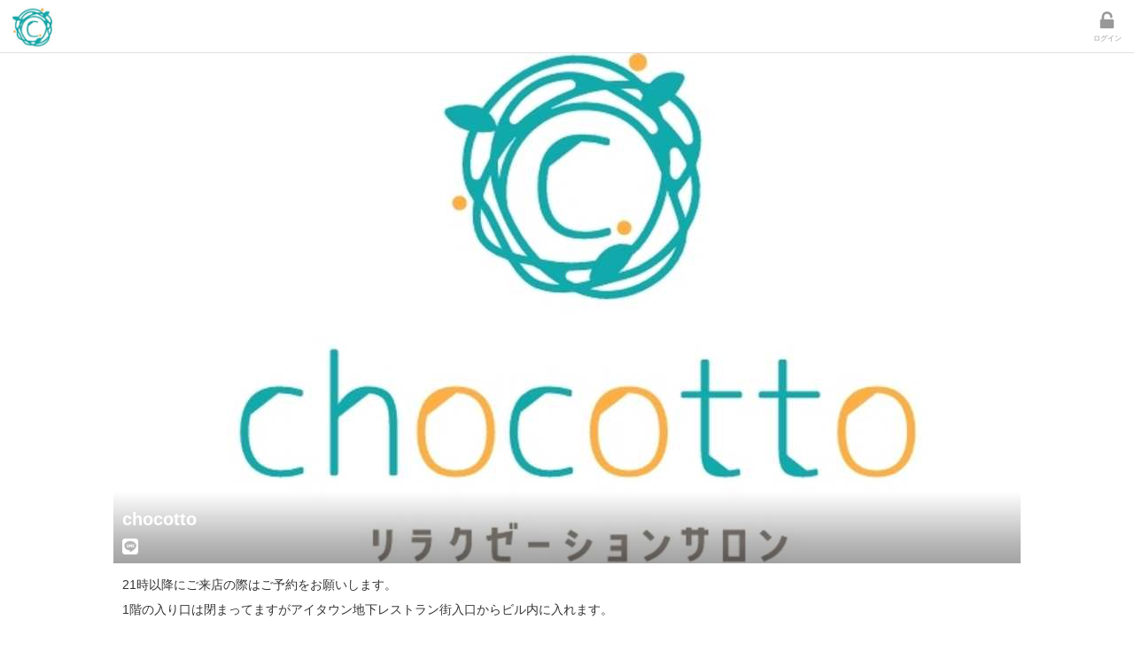

--- FILE ---
content_type: text/html; charset=utf-8
request_url: https://tol-app.jp/s/3wrq75jubpjz8pozo4d0
body_size: 8840
content:
<!DOCTYPE html><html><head><meta charSet="utf-8"/><title>chocotto | freee予約</title><link rel="icon" href="https://tol-app.jp/favicon.ico"/><meta name="description" content="21時以降にご来店の際はご予約をお願いします。
1階の入り口は閉まってますがアイタウン地下レストラン街入口からビル内に入れます。

 
下記に該当されます方の施術は体調の急変や感染予防の概念から... | freee予約"/><meta property="og:title" content="chocotto | freee予約"/><meta property="og:description" content="21時以降にご来店の際はご予約をお願いします。
1階の入り口は閉まってますがアイタウン地下レストラン街入口からビル内に入れます。

 
下記に該当されます方の施術は体調の急変や感染予防の概念から... | freee予約"/><meta property="og:site_name" content="freee予約"/><meta property="og:type" content="website"/><meta property="og:image" content="https://res.cloudinary.com/apollo-prj/image/upload/c_fill,w_1200,h_615,q_50/v1652772641/tol-prod/01FV4CD70ZN33ETDMSYJ8HH48Y_2022-05-17T16:30:39%2B09:00.jpg"/><meta property="twitter:card" content="summary_large_image"/><meta property="twitter:image" content="https://res.cloudinary.com/apollo-prj/image/upload/c_fill,w_1200,h_615,q_50/v1652772641/tol-prod/01FV4CD70ZN33ETDMSYJ8HH48Y_2022-05-17T16:30:39%2B09:00.jpg"/><link rel="apple-touch-icon" type="image/png" href="https://tol-app.jp/images/apple-touch-icon.png"/><meta name="mobile-web-app-capable" content="yes"/><meta name="apple-mobile-web-app-status-bar-style" content="black-translucent"/><meta name="apple-mobile-web-app-title" content="chocotto | freee予約"/><link rel="dns-prefetch" href="//fonts.googleapis.com"/><link rel="preconnect" href="//fonts.gstatic.com/" crossorigin="anonymous"/><meta name="viewport" content="width=device-width,initial-scale=1,shrink-to-fit=no"/><meta name="next-head-count" content="18"/><script src="https://js.pay.jp/v2/pay.js"></script><link rel="preload" href="/_next/static/css/94ad92b862cc6c7c.css" as="style"/><link rel="stylesheet" href="/_next/static/css/94ad92b862cc6c7c.css" data-n-g=""/><noscript data-n-css=""></noscript><script defer="" nomodule="" src="/_next/static/chunks/polyfills-42372ed130431b0a.js"></script><script src="/_next/static/chunks/main-db2385b59011d136.js" defer=""></script><script src="/_next/static/chunks/pages/_app-30e91e6a66c807fa.js" defer=""></script><script src="/_next/static/chunks/pages/s/%5BshopSlug%5D-423930465e403f27.js" defer=""></script><script src="/_next/static/WeN5jHb0TP4Q8YJh1cFL8/_buildManifest.js" defer=""></script><script src="/_next/static/WeN5jHb0TP4Q8YJh1cFL8/_ssgManifest.js" defer=""></script></head><body><div id="__next"><style data-emotion="css-global vtizjh">h1,h2,h3,h4,h5,h6{margin:0;padding:0;}p{margin:0;padding:0;}</style><section class="Toastify" aria-live="polite" aria-atomic="false" aria-relevant="additions text" aria-label="Notifications Alt+T"></section><style data-emotion="css feft4w">.css-feft4w{min-height:100vh;position:relative;}</style><div style="padding-bottom:12rem" class="css-feft4w eqj7wf70"><style data-emotion="css uxvshx">.css-uxvshx{height:60px;padding-left:10px;display:-webkit-box;display:-webkit-flex;display:-ms-flexbox;display:flex;-webkit-align-items:center;-webkit-box-align:center;-ms-flex-align:center;align-items:center;border-bottom:1px solid #E0E0E2;}</style><div class="css-uxvshx e1956ug00"><style data-emotion="css 1sd0v0p">.css-1sd0v0p{display:inline-block;height:50px;-webkit-flex:1;-ms-flex:1;flex:1;}</style><div class="css-1sd0v0p e1956ug01"><a href="/"><style data-emotion="css 1i7tiat">.css-1i7tiat >span{position:unset!important;display:inline-block!important;}</style><div class="css-1i7tiat e12g3kne0"><style data-emotion="css ezzlf2">.css-ezzlf2{position:relative!important;width:unset!important;height:50px!important;}</style><span style="box-sizing:border-box;display:block;overflow:hidden;width:initial;height:initial;background:none;opacity:1;border:0;margin:0;padding:0;position:absolute;top:0;left:0;bottom:0;right:0"><img alt="logo" src="[data-uri]" decoding="async" data-nimg="fill" class="css-ezzlf2 e12g3kne1" style="position:absolute;top:0;left:0;bottom:0;right:0;box-sizing:border-box;padding:0;border:none;margin:auto;display:block;width:0;height:0;min-width:100%;max-width:100%;min-height:100%;max-height:100%;object-fit:contain"/><noscript><img alt="logo" loading="lazy" decoding="async" data-nimg="fill" style="position:absolute;top:0;left:0;bottom:0;right:0;box-sizing:border-box;padding:0;border:none;margin:auto;display:block;width:0;height:0;min-width:100%;max-width:100%;min-height:100%;max-height:100%;object-fit:contain" class="css-ezzlf2 e12g3kne1" sizes="100vw" srcSet="/_next/image?url=https%3A%2F%2Ftol-public-files-prod.s3.ap-northeast-1.amazonaws.com%2Fshop%2F01FV4CD70ZN33ETDMSYJ8HH48Y%2Flogo%2Foriginal_shop_logo.jpeg&amp;w=640&amp;q=75 640w, /_next/image?url=https%3A%2F%2Ftol-public-files-prod.s3.ap-northeast-1.amazonaws.com%2Fshop%2F01FV4CD70ZN33ETDMSYJ8HH48Y%2Flogo%2Foriginal_shop_logo.jpeg&amp;w=750&amp;q=75 750w, /_next/image?url=https%3A%2F%2Ftol-public-files-prod.s3.ap-northeast-1.amazonaws.com%2Fshop%2F01FV4CD70ZN33ETDMSYJ8HH48Y%2Flogo%2Foriginal_shop_logo.jpeg&amp;w=828&amp;q=75 828w, /_next/image?url=https%3A%2F%2Ftol-public-files-prod.s3.ap-northeast-1.amazonaws.com%2Fshop%2F01FV4CD70ZN33ETDMSYJ8HH48Y%2Flogo%2Foriginal_shop_logo.jpeg&amp;w=1080&amp;q=75 1080w, /_next/image?url=https%3A%2F%2Ftol-public-files-prod.s3.ap-northeast-1.amazonaws.com%2Fshop%2F01FV4CD70ZN33ETDMSYJ8HH48Y%2Flogo%2Foriginal_shop_logo.jpeg&amp;w=1200&amp;q=75 1200w, /_next/image?url=https%3A%2F%2Ftol-public-files-prod.s3.ap-northeast-1.amazonaws.com%2Fshop%2F01FV4CD70ZN33ETDMSYJ8HH48Y%2Flogo%2Foriginal_shop_logo.jpeg&amp;w=1920&amp;q=75 1920w, /_next/image?url=https%3A%2F%2Ftol-public-files-prod.s3.ap-northeast-1.amazonaws.com%2Fshop%2F01FV4CD70ZN33ETDMSYJ8HH48Y%2Flogo%2Foriginal_shop_logo.jpeg&amp;w=2048&amp;q=75 2048w, /_next/image?url=https%3A%2F%2Ftol-public-files-prod.s3.ap-northeast-1.amazonaws.com%2Fshop%2F01FV4CD70ZN33ETDMSYJ8HH48Y%2Flogo%2Foriginal_shop_logo.jpeg&amp;w=3840&amp;q=75 3840w" src="/_next/image?url=https%3A%2F%2Ftol-public-files-prod.s3.ap-northeast-1.amazonaws.com%2Fshop%2F01FV4CD70ZN33ETDMSYJ8HH48Y%2Flogo%2Foriginal_shop_logo.jpeg&amp;w=3840&amp;q=75"/></noscript></span></div></a></div><style data-emotion="css gznek3">.css-gznek3{color:#dce8ff;font-size:0.75rem;line-height:1.5rem;margin-right:14px;display:-webkit-box;display:-webkit-flex;display:-ms-flexbox;display:flex;-webkit-align-items:center;-webkit-box-align:center;-ms-flex-align:center;align-items:center;}</style><div class="css-gznek3 e1956ug02"><style data-emotion="css 15054dq">.css-15054dq{-webkit-text-decoration:none;text-decoration:none;color:#285AC8;font-size:0.875rem;line-height:1.75rem;}</style><a class="css-15054dq e15ulvl10" href="/login"><style data-emotion="css dvxtzn">.css-dvxtzn{display:-webkit-box;display:-webkit-flex;display:-ms-flexbox;display:flex;-webkit-flex-direction:column;-ms-flex-direction:column;flex-direction:column;-webkit-align-items:center;-webkit-box-align:center;-ms-flex-align:center;align-items:center;}</style><div class="css-dvxtzn e1vae1d10"><img src="/images/icon/login.svg" height="28" width="28" class="css-0 e8lmhk70"/><style data-emotion="css 10iv3ya">.css-10iv3ya{font-size:8px;font-weight:bold;line-height:1rem;color:#285AC8;}</style><div style="color:#BBBBBD" class="css-10iv3ya e1vae1d11">ログイン</div></div></a></div></div><style data-emotion="css bqzgux">.css-bqzgux{width:100%;margin-right:auto;margin-left:auto;}@media (min-width: 1024px){.css-bqzgux{width:1024px;}}</style><div style="padding:0 0 10px 0;padding-bottom:100px" class="css-bqzgux eqj7wf71"><style data-emotion="css 1ht36pp">.css-1ht36pp{-webkit-background-size:cover;background-size:cover;background-image:url(https://res.cloudinary.com/apollo-prj/image/upload/c_fill,w_1024,q_50,ar_16:9/v1652772641/tol-prod/01FV4CD70ZN33ETDMSYJ8HH48Y_2022-05-17T16:30:39%2B09:00.jpg);-webkit-background-position:center;background-position:center;display:-webkit-box;display:-webkit-flex;display:-ms-flexbox;display:flex;-webkit-align-items:flex-end;-webkit-box-align:flex-end;-ms-flex-align:flex-end;align-items:flex-end;max-width:1024px;max-height:576px;height:56.25vw;}</style><div src="https://res.cloudinary.com/apollo-prj/image/upload/c_fill,w_1024,q_50,ar_16:9/v1652772641/tol-prod/01FV4CD70ZN33ETDMSYJ8HH48Y_2022-05-17T16:30:39%2B09:00.jpg" class="css-1ht36pp e1ac9noa0"><style data-emotion="css akxqd8">.css-akxqd8{width:100%;padding:10px;padding-top:20px;background:linear-gradient(#ffffff00 0%,#6b6b6b7a 70%,#4242427d 100%);}</style><div class="css-akxqd8 e1ac9noa1"><style data-emotion="css 18nsev0">.css-18nsev0{font-size:0.875rem;line-height:1.75rem;line-height:normal;color:#FFFFFF;}</style><p class="css-18nsev0 e1ac9noa2"></p><style data-emotion="css 1kbr07g">.css-1kbr07g{font-size:1.25rem;line-height:2.5rem;line-height:normal;color:#FFFFFF;font-weight:bold;}</style><h1 class="css-1kbr07g e1ac9noa3">chocotto</h1><style data-emotion="css 1xhj18k">.css-1xhj18k{display:-webkit-box;display:-webkit-flex;display:-ms-flexbox;display:flex;-webkit-flex-direction:row;-ms-flex-direction:row;flex-direction:row;}</style><div class="css-1xhj18k e1ogfejj0"><a href="https://line.me/R/ti/p/@359ytpjy" target="_blank" rel="noopener noreferrer" style="display:block;margin-right:12px;margin-top:10px"><img src="/images/icon/sns_icon_line_official_account.svg" height="18" width="18" class="css-0 e8lmhk70"/></a></div></div></div><style data-emotion="css 1nmqy70">.css-1nmqy70{padding-top:10px;padding-bottom:10px;padding-left:10px;padding-right:10px;}</style><div class="css-1nmqy70 ekjqqza0"><style data-emotion="css 79elbk">.css-79elbk{position:relative;}</style><div class="css-79elbk e1gqf6bt0"><style data-emotion="css 18jm5dn">.css-18jm5dn{overflow:hidden;height:auto;}</style><div class="css-18jm5dn e1gqf6bt1"><p style="font-size:0.875rem;line-height:1.75rem;color:#333333;white-space:pre-wrap">21時以降にご来店の際はご予約をお願いします。
1階の入り口は閉まってますがアイタウン地下レストラン街入口からビル内に入れます。

 
下記に該当されます方の施術は体調の急変や感染予防の概念からお断りさせていただく場合がございます。
■妊娠されている方
■飲酒されている方
■通院中または治療中の方
■外傷や水虫などの感染のある方


西新宿のオフィス街にある、アットホームなサロンです。
お出迎えからお見送りまでマンツーマン対応ですのでお悩みやご要望など気軽にご相談ください😊
</p></div></div></div><div class="css-1nmqy70 ekjqqza0"><style data-emotion="css 1v2cdyx">.css-1v2cdyx{display:-webkit-box;display:-webkit-flex;display:-ms-flexbox;display:flex;-webkit-flex-direction:row;-ms-flex-direction:row;flex-direction:row;-webkit-align-items:center;-webkit-box-align:center;-ms-flex-align:center;align-items:center;padding-bottom:8px;}</style><div style="padding-bottom:0" class="css-1v2cdyx e6j95qu0"><img src="/images/icon/paper_blue.svg" height="21" width="21" style="margin-right:4px" alt="" class="css-0 e8lmhk70"/><h2 style="font-size:0.875rem;line-height:1.75rem;font-weight:bold;color:#333333">サービス</h2></div><div><a class="css-15054dq e15ulvl10" href="/s/3wrq75jubpjz8pozo4d0/sjdd52"><style data-emotion="css rd07v">.css-rd07v{padding:0.5rem;border:0.5px solid #E0E0E2;border-radius:8px;display:-webkit-box;display:-webkit-flex;display:-ms-flexbox;display:flex;}</style><div style="margin-top:10px;margin-bottom:10px" class="css-rd07v e145fxb90"><style data-emotion="css oxcalt">.css-oxcalt{height:100px;width:100px;-webkit-background-size:cover;background-size:cover;-webkit-background-position:center;background-position:center;background-image:url(https://res.cloudinary.com/apollo-prj/image/upload/c_fill,w_150,q_50,ar_1:1/v1655194536/tol-prod/01FV4CD70ZN33ETDMSYJ8HH48Y_2022-06-14T17:15:35%2B09:00.jpg);}</style><div src="https://res.cloudinary.com/apollo-prj/image/upload/c_fill,w_150,q_50,ar_1:1/v1655194536/tol-prod/01FV4CD70ZN33ETDMSYJ8HH48Y_2022-06-14T17:15:35%2B09:00.jpg" class="css-oxcalt e145fxb92"></div><style data-emotion="css iugx3p">.css-iugx3p{margin-left:0.5rem;-webkit-flex:1;-ms-flex:1;flex:1;display:-webkit-box;display:-webkit-flex;display:-ms-flexbox;display:flex;-webkit-flex-direction:column;-ms-flex-direction:column;flex-direction:column;}</style><div class="css-iugx3p e145fxb93"><style data-emotion="css 11ax7vv">.css-11ax7vv{font-size:1rem;line-height:2rem;overflow:hidden;}</style><div class="css-11ax7vv e145fxb94"><div><style data-emotion="css 106k4h2">.css-106k4h2{display:-webkit-box;-webkit-box-orient:vertical;-webkit-line-clamp:2;overflow:hidden;}</style><h3 style="font-size:0.875rem;line-height:1.75rem;font-weight:bold;color:#333333" class="css-106k4h2 extwp930">ゆったりケアコース　50分</h3></div></div><style data-emotion="css 1rr4qq7">.css-1rr4qq7{-webkit-flex:1;-ms-flex:1;flex:1;}</style><div class="css-1rr4qq7 e145fxb95"><style data-emotion="css 138vsu1">.css-138vsu1{height:100%;display:-webkit-box;display:-webkit-flex;display:-ms-flexbox;display:flex;-webkit-box-pack:justify;-webkit-justify-content:space-between;justify-content:space-between;-webkit-align-items:flex-end;-webkit-box-align:flex-end;-ms-flex-align:flex-end;align-items:flex-end;}</style><div class="css-138vsu1 extwp934"><style data-emotion="css bquczr">.css-bquczr{display:-webkit-box;display:-webkit-flex;display:-ms-flexbox;display:flex;-webkit-flex-direction:row;-ms-flex-direction:row;flex-direction:row;font-weight:bold;-webkit-align-items:flex-end;-webkit-box-align:flex-end;-ms-flex-align:flex-end;align-items:flex-end;-webkit-box-pack:end;-ms-flex-pack:end;-webkit-justify-content:flex-end;justify-content:flex-end;}</style><div class="css-bquczr extwp931"><p style="font-size:0.875rem;line-height:1.75rem;color:#fa6414;font-weight:bold">5,660円</p></div><style data-emotion="css 16g3grl">.css-16g3grl{padding:1px 12.5px;border:1px solid #285AC8;box-sizing:border-box;border-radius:5px;}</style><div class="css-16g3grl extwp935"><p style="font-size:0.75rem;line-height:1.5rem;color:#285AC8;font-weight:bold">予約する</p></div></div></div></div></div></a><a class="css-15054dq e15ulvl10" href="/s/3wrq75jubpjz8pozo4d0/911lki"><div style="margin-top:10px;margin-bottom:10px" class="css-rd07v e145fxb90"><style data-emotion="css 1d8ao9f">.css-1d8ao9f{height:100px;width:100px;-webkit-background-size:cover;background-size:cover;-webkit-background-position:center;background-position:center;background-image:url(https://res.cloudinary.com/apollo-prj/image/upload/c_fill,w_150,q_50,ar_1:1/v1655194578/tol-prod/01FV4CD70ZN33ETDMSYJ8HH48Y_2022-06-14T17:16:16%2B09:00.jpg);}</style><div src="https://res.cloudinary.com/apollo-prj/image/upload/c_fill,w_150,q_50,ar_1:1/v1655194578/tol-prod/01FV4CD70ZN33ETDMSYJ8HH48Y_2022-06-14T17:16:16%2B09:00.jpg" class="css-1d8ao9f e145fxb92"></div><div class="css-iugx3p e145fxb93"><div class="css-11ax7vv e145fxb94"><div><h3 style="font-size:0.875rem;line-height:1.75rem;font-weight:bold;color:#333333" class="css-106k4h2 extwp930">ゆったりケアコース　60分</h3></div></div><div class="css-1rr4qq7 e145fxb95"><div class="css-138vsu1 extwp934"><div class="css-bquczr extwp931"><p style="font-size:0.875rem;line-height:1.75rem;color:#fa6414;font-weight:bold">6,690円</p></div><div class="css-16g3grl extwp935"><p style="font-size:0.75rem;line-height:1.5rem;color:#285AC8;font-weight:bold">予約する</p></div></div></div></div></div></a><a class="css-15054dq e15ulvl10" href="/s/3wrq75jubpjz8pozo4d0/3j11ve"><div style="margin-top:10px;margin-bottom:10px" class="css-rd07v e145fxb90"><style data-emotion="css 95xl2o">.css-95xl2o{height:100px;width:100px;-webkit-background-size:cover;background-size:cover;-webkit-background-position:center;background-position:center;background-image:url(https://res.cloudinary.com/apollo-prj/image/upload/c_fill,w_150,q_50,ar_1:1/v1655194612/tol-prod/01FV4CD70ZN33ETDMSYJ8HH48Y_2022-06-14T17:16:50%2B09:00.jpg);}</style><div src="https://res.cloudinary.com/apollo-prj/image/upload/c_fill,w_150,q_50,ar_1:1/v1655194612/tol-prod/01FV4CD70ZN33ETDMSYJ8HH48Y_2022-06-14T17:16:50%2B09:00.jpg" class="css-95xl2o e145fxb92"></div><div class="css-iugx3p e145fxb93"><div class="css-11ax7vv e145fxb94"><div><h3 style="font-size:0.875rem;line-height:1.75rem;font-weight:bold;color:#333333" class="css-106k4h2 extwp930">贅沢トータルケアコース　75分</h3></div></div><div class="css-1rr4qq7 e145fxb95"><div class="css-138vsu1 extwp934"><div class="css-bquczr extwp931"><p style="font-size:0.875rem;line-height:1.75rem;color:#fa6414;font-weight:bold">7,930円</p></div><div class="css-16g3grl extwp935"><p style="font-size:0.75rem;line-height:1.5rem;color:#285AC8;font-weight:bold">予約する</p></div></div></div></div></div></a><a class="css-15054dq e15ulvl10" href="/s/3wrq75jubpjz8pozo4d0/2q56sm"><div style="margin-top:10px;margin-bottom:10px" class="css-rd07v e145fxb90"><style data-emotion="css nuxrrg">.css-nuxrrg{height:100px;width:100px;-webkit-background-size:cover;background-size:cover;-webkit-background-position:center;background-position:center;background-image:url(https://res.cloudinary.com/apollo-prj/image/upload/c_fill,w_150,q_50,ar_1:1/v1655194645/tol-prod/01FV4CD70ZN33ETDMSYJ8HH48Y_2022-06-14T17:17:23%2B09:00.jpg);}</style><div src="https://res.cloudinary.com/apollo-prj/image/upload/c_fill,w_150,q_50,ar_1:1/v1655194645/tol-prod/01FV4CD70ZN33ETDMSYJ8HH48Y_2022-06-14T17:17:23%2B09:00.jpg" class="css-nuxrrg e145fxb92"></div><div class="css-iugx3p e145fxb93"><div class="css-11ax7vv e145fxb94"><div><h3 style="font-size:0.875rem;line-height:1.75rem;font-weight:bold;color:#333333" class="css-106k4h2 extwp930">至福のスペシャルケアコース　100分</h3></div></div><div class="css-1rr4qq7 e145fxb95"><div class="css-138vsu1 extwp934"><div class="css-bquczr extwp931"><p style="font-size:0.875rem;line-height:1.75rem;color:#fa6414;font-weight:bold">11,320円</p></div><div class="css-16g3grl extwp935"><p style="font-size:0.75rem;line-height:1.5rem;color:#285AC8;font-weight:bold">予約する</p></div></div></div></div></div></a><a class="css-15054dq e15ulvl10" href="/s/3wrq75jubpjz8pozo4d0/331eqb"><div style="margin-top:10px;margin-bottom:10px" class="css-rd07v e145fxb90"><style data-emotion="css 1mjywa">.css-1mjywa{height:100px;width:100px;-webkit-background-size:cover;background-size:cover;-webkit-background-position:center;background-position:center;background-image:url(https://res.cloudinary.com/apollo-prj/image/upload/c_fill,w_150,q_50,ar_1:1/v1728982778/for-app/stock_images/nature_05_ci4dqu.jpg);}</style><div src="https://res.cloudinary.com/apollo-prj/image/upload/c_fill,w_150,q_50,ar_1:1/v1728982778/for-app/stock_images/nature_05_ci4dqu.jpg" class="css-1mjywa e145fxb92"></div><div class="css-iugx3p e145fxb93"><div class="css-11ax7vv e145fxb94"><div><h3 style="font-size:0.875rem;line-height:1.75rem;font-weight:bold;color:#333333" class="css-106k4h2 extwp930">【リピーター様限定】150分</h3></div></div><div class="css-1rr4qq7 e145fxb95"><div class="css-138vsu1 extwp934"><div class="css-bquczr extwp931"><p style="font-size:0.875rem;line-height:1.75rem;color:#fa6414;font-weight:bold">16,800円</p></div><div class="css-16g3grl extwp935"><p style="font-size:0.75rem;line-height:1.5rem;color:#285AC8;font-weight:bold">予約する</p></div></div></div></div></div></a><a class="css-15054dq e15ulvl10" href="/s/3wrq75jubpjz8pozo4d0/jd5d3u"><div style="margin-top:10px;margin-bottom:10px" class="css-rd07v e145fxb90"><style data-emotion="css 93mc1m">.css-93mc1m{height:100px;width:100px;-webkit-background-size:cover;background-size:cover;-webkit-background-position:center;background-position:center;background-image:url(https://res.cloudinary.com/apollo-prj/image/upload/c_fill,w_150,q_50,ar_1:1/v1652787842/tol-prod/01FV4CD70ZN33ETDMSYJ8HH48Y_2022-05-17T20:43:58%2B09:00.jpg);}</style><div src="https://res.cloudinary.com/apollo-prj/image/upload/c_fill,w_150,q_50,ar_1:1/v1652787842/tol-prod/01FV4CD70ZN33ETDMSYJ8HH48Y_2022-05-17T20:43:58%2B09:00.jpg" class="css-93mc1m e145fxb92"></div><div class="css-iugx3p e145fxb93"><div class="css-11ax7vv e145fxb94"><div><h3 style="font-size:0.875rem;line-height:1.75rem;font-weight:bold;color:#333333" class="css-106k4h2 extwp930">足つぼ健康法　30分</h3></div></div><div class="css-1rr4qq7 e145fxb95"><div class="css-138vsu1 extwp934"><div class="css-bquczr extwp931"><p style="font-size:0.875rem;line-height:1.75rem;color:#fa6414;font-weight:bold">3,390円</p></div><div class="css-16g3grl extwp935"><p style="font-size:0.75rem;line-height:1.5rem;color:#285AC8;font-weight:bold">予約する</p></div></div></div></div></div></a><a class="css-15054dq e15ulvl10" href="/s/3wrq75jubpjz8pozo4d0/rkd3ly"><div style="margin-top:10px;margin-bottom:10px" class="css-rd07v e145fxb90"><style data-emotion="css l9nezt">.css-l9nezt{height:100px;width:100px;-webkit-background-size:cover;background-size:cover;-webkit-background-position:center;background-position:center;background-image:url(https://res.cloudinary.com/apollo-prj/image/upload/c_fill,w_150,q_50,ar_1:1/v1655194219/tol-prod/01FV4CD70ZN33ETDMSYJ8HH48Y_2022-06-14T17:10:18%2B09:00.jpg);}</style><div src="https://res.cloudinary.com/apollo-prj/image/upload/c_fill,w_150,q_50,ar_1:1/v1655194219/tol-prod/01FV4CD70ZN33ETDMSYJ8HH48Y_2022-06-14T17:10:18%2B09:00.jpg" class="css-l9nezt e145fxb92"></div><div class="css-iugx3p e145fxb93"><div class="css-11ax7vv e145fxb94"><div><h3 style="font-size:0.875rem;line-height:1.75rem;font-weight:bold;color:#333333" class="css-106k4h2 extwp930">快眠ネック&amp;ヘッドスパ　30分</h3></div></div><div class="css-1rr4qq7 e145fxb95"><div class="css-138vsu1 extwp934"><div class="css-bquczr extwp931"><p style="font-size:0.875rem;line-height:1.75rem;color:#fa6414;font-weight:bold">3,390円</p></div><div class="css-16g3grl extwp935"><p style="font-size:0.75rem;line-height:1.5rem;color:#285AC8;font-weight:bold">予約する</p></div></div></div></div></div></a><a class="css-15054dq e15ulvl10" href="/s/3wrq75jubpjz8pozo4d0/iql8bb"><div style="margin-top:10px;margin-bottom:10px" class="css-rd07v e145fxb90"><style data-emotion="css 1f3f0ti">.css-1f3f0ti{height:100px;width:100px;-webkit-background-size:cover;background-size:cover;-webkit-background-position:center;background-position:center;background-image:url(https://res.cloudinary.com/apollo-prj/image/upload/c_fill,w_150,q_50,ar_1:1/v1655194180/tol-prod/01FV4CD70ZN33ETDMSYJ8HH48Y_2022-06-14T17:09:39%2B09:00.jpg);}</style><div src="https://res.cloudinary.com/apollo-prj/image/upload/c_fill,w_150,q_50,ar_1:1/v1655194180/tol-prod/01FV4CD70ZN33ETDMSYJ8HH48Y_2022-06-14T17:09:39%2B09:00.jpg" class="css-1f3f0ti e145fxb92"></div><div class="css-iugx3p e145fxb93"><div class="css-11ax7vv e145fxb94"><div><h3 style="font-size:0.875rem;line-height:1.75rem;font-weight:bold;color:#333333" class="css-106k4h2 extwp930">養生ボディケア　30分</h3></div></div><div class="css-1rr4qq7 e145fxb95"><div class="css-138vsu1 extwp934"><div class="css-bquczr extwp931"><p style="font-size:0.875rem;line-height:1.75rem;color:#fa6414;font-weight:bold">3,390円</p></div><div class="css-16g3grl extwp935"><p style="font-size:0.75rem;line-height:1.5rem;color:#285AC8;font-weight:bold">予約する</p></div></div></div></div></div></a><a class="css-15054dq e15ulvl10" href="/s/3wrq75jubpjz8pozo4d0/8znj1l"><div style="margin-top:10px;margin-bottom:10px" class="css-rd07v e145fxb90"><style data-emotion="css 176xxr2">.css-176xxr2{height:100px;width:100px;-webkit-background-size:cover;background-size:cover;-webkit-background-position:center;background-position:center;background-image:url(https://res.cloudinary.com/apollo-prj/image/upload/c_fill,w_150,q_50,ar_1:1/v1655194099/tol-prod/01FV4CD70ZN33ETDMSYJ8HH48Y_2022-06-14T17:08:17%2B09:00.jpg);}</style><div src="https://res.cloudinary.com/apollo-prj/image/upload/c_fill,w_150,q_50,ar_1:1/v1655194099/tol-prod/01FV4CD70ZN33ETDMSYJ8HH48Y_2022-06-14T17:08:17%2B09:00.jpg" class="css-176xxr2 e145fxb92"></div><div class="css-iugx3p e145fxb93"><div class="css-11ax7vv e145fxb94"><div><h3 style="font-size:0.875rem;line-height:1.75rem;font-weight:bold;color:#333333" class="css-106k4h2 extwp930">ふくらはぎデトックス　30分</h3></div></div><div class="css-1rr4qq7 e145fxb95"><div class="css-138vsu1 extwp934"><div class="css-bquczr extwp931"><p style="font-size:0.875rem;line-height:1.75rem;color:#fa6414;font-weight:bold">3,390円</p></div><div class="css-16g3grl extwp935"><p style="font-size:0.75rem;line-height:1.5rem;color:#285AC8;font-weight:bold">予約する</p></div></div></div></div></div></a><a class="css-15054dq e15ulvl10" href="/s/3wrq75jubpjz8pozo4d0/x2j53f"><div style="margin-top:10px;margin-bottom:10px" class="css-rd07v e145fxb90"><style data-emotion="css ecmfix">.css-ecmfix{height:100px;width:100px;-webkit-background-size:cover;background-size:cover;-webkit-background-position:center;background-position:center;background-image:url(https://res.cloudinary.com/apollo-prj/image/upload/c_fill,w_150,q_50,ar_1:1/v1655194141/tol-prod/01FV4CD70ZN33ETDMSYJ8HH48Y_2022-06-14T17:08:59%2B09:00.jpg);}</style><div src="https://res.cloudinary.com/apollo-prj/image/upload/c_fill,w_150,q_50,ar_1:1/v1655194141/tol-prod/01FV4CD70ZN33ETDMSYJ8HH48Y_2022-06-14T17:08:59%2B09:00.jpg" class="css-ecmfix e145fxb92"></div><div class="css-iugx3p e145fxb93"><div class="css-11ax7vv e145fxb94"><div><h3 style="font-size:0.875rem;line-height:1.75rem;font-weight:bold;color:#333333" class="css-106k4h2 extwp930">フェイシャルコルギ　30分</h3></div></div><div class="css-1rr4qq7 e145fxb95"><div class="css-138vsu1 extwp934"><div class="css-bquczr extwp931"><p style="font-size:0.875rem;line-height:1.75rem;color:#fa6414;font-weight:bold">4,530円</p></div><div class="css-16g3grl extwp935"><p style="font-size:0.75rem;line-height:1.5rem;color:#285AC8;font-weight:bold">予約する</p></div></div></div></div></div></a><a class="css-15054dq e15ulvl10" href="/s/3wrq75jubpjz8pozo4d0/t00vou"><div style="margin-top:10px;margin-bottom:10px" class="css-rd07v e145fxb90"><style data-emotion="css 8ma1hq">.css-8ma1hq{height:100px;width:100px;-webkit-background-size:cover;background-size:cover;-webkit-background-position:center;background-position:center;background-image:url(https://res.cloudinary.com/apollo-prj/image/upload/c_fill,w_150,q_50,ar_1:1/v1655194433/tol-prod/01FV4CD70ZN33ETDMSYJ8HH48Y_2022-06-14T17:13:51%2B09:00.jpg);}</style><div src="https://res.cloudinary.com/apollo-prj/image/upload/c_fill,w_150,q_50,ar_1:1/v1655194433/tol-prod/01FV4CD70ZN33ETDMSYJ8HH48Y_2022-06-14T17:13:51%2B09:00.jpg" class="css-8ma1hq e145fxb92"></div><div class="css-iugx3p e145fxb93"><div class="css-11ax7vv e145fxb94"><div><h3 style="font-size:0.875rem;line-height:1.75rem;font-weight:bold;color:#333333" class="css-106k4h2 extwp930">美デコルテトリートメント　30分</h3></div></div><div class="css-1rr4qq7 e145fxb95"><div class="css-138vsu1 extwp934"><div class="css-bquczr extwp931"><p style="font-size:0.875rem;line-height:1.75rem;color:#fa6414;font-weight:bold">4,530円</p></div><div class="css-16g3grl extwp935"><p style="font-size:0.75rem;line-height:1.5rem;color:#285AC8;font-weight:bold">予約する</p></div></div></div></div></div></a><a class="css-15054dq e15ulvl10" href="/s/3wrq75jubpjz8pozo4d0/o4ka3w"><div style="margin-top:10px;margin-bottom:10px" class="css-rd07v e145fxb90"><style data-emotion="css 1edyn4n">.css-1edyn4n{height:100px;width:100px;-webkit-background-size:cover;background-size:cover;-webkit-background-position:center;background-position:center;background-image:url(https://res.cloudinary.com/apollo-prj/image/upload/c_fill,w_150,q_50,ar_1:1/v1655194262/tol-prod/01FV4CD70ZN33ETDMSYJ8HH48Y_2022-06-14T17:11:00%2B09:00.jpg);}</style><div src="https://res.cloudinary.com/apollo-prj/image/upload/c_fill,w_150,q_50,ar_1:1/v1655194262/tol-prod/01FV4CD70ZN33ETDMSYJ8HH48Y_2022-06-14T17:11:00%2B09:00.jpg" class="css-1edyn4n e145fxb92"></div><div class="css-iugx3p e145fxb93"><div class="css-11ax7vv e145fxb94"><div><h3 style="font-size:0.875rem;line-height:1.75rem;font-weight:bold;color:#333333" class="css-106k4h2 extwp930">経絡トリートメント上半身　30分</h3></div></div><div class="css-1rr4qq7 e145fxb95"><div class="css-138vsu1 extwp934"><div class="css-bquczr extwp931"><p style="font-size:0.875rem;line-height:1.75rem;color:#fa6414;font-weight:bold">4,530円</p></div><div class="css-16g3grl extwp935"><p style="font-size:0.75rem;line-height:1.5rem;color:#285AC8;font-weight:bold">予約する</p></div></div></div></div></div></a><a class="css-15054dq e15ulvl10" href="/s/3wrq75jubpjz8pozo4d0/7br8a9"><div style="margin-top:10px;margin-bottom:10px" class="css-rd07v e145fxb90"><style data-emotion="css e8boel">.css-e8boel{height:100px;width:100px;-webkit-background-size:cover;background-size:cover;-webkit-background-position:center;background-position:center;background-image:url(https://res.cloudinary.com/apollo-prj/image/upload/c_fill,w_150,q_50,ar_1:1/v1655194338/tol-prod/01FV4CD70ZN33ETDMSYJ8HH48Y_2022-06-14T17:12:16%2B09:00.jpg);}</style><div src="https://res.cloudinary.com/apollo-prj/image/upload/c_fill,w_150,q_50,ar_1:1/v1655194338/tol-prod/01FV4CD70ZN33ETDMSYJ8HH48Y_2022-06-14T17:12:16%2B09:00.jpg" class="css-e8boel e145fxb92"></div><div class="css-iugx3p e145fxb93"><div class="css-11ax7vv e145fxb94"><div><h3 style="font-size:0.875rem;line-height:1.75rem;font-weight:bold;color:#333333" class="css-106k4h2 extwp930">経絡トリートメント下半身　30分</h3></div></div><div class="css-1rr4qq7 e145fxb95"><div class="css-138vsu1 extwp934"><div class="css-bquczr extwp931"><p style="font-size:0.875rem;line-height:1.75rem;color:#fa6414;font-weight:bold">4,530円</p></div><div class="css-16g3grl extwp935"><p style="font-size:0.75rem;line-height:1.5rem;color:#285AC8;font-weight:bold">予約する</p></div></div></div></div></div></a><a class="css-15054dq e15ulvl10" href="/s/3wrq75jubpjz8pozo4d0/iyr8ul"><div style="margin-top:10px;margin-bottom:10px" class="css-rd07v e145fxb90"><style data-emotion="css qqbg7f">.css-qqbg7f{height:100px;width:100px;-webkit-background-size:cover;background-size:cover;-webkit-background-position:center;background-position:center;background-image:url(https://res.cloudinary.com/apollo-prj/image/upload/c_fill,w_150,q_50,ar_1:1/v1655194771/tol-prod/01FV4CD70ZN33ETDMSYJ8HH48Y_2022-06-14T17:19:30%2B09:00.jpg);}</style><div src="https://res.cloudinary.com/apollo-prj/image/upload/c_fill,w_150,q_50,ar_1:1/v1655194771/tol-prod/01FV4CD70ZN33ETDMSYJ8HH48Y_2022-06-14T17:19:30%2B09:00.jpg" class="css-qqbg7f e145fxb92"></div><div class="css-iugx3p e145fxb93"><div class="css-11ax7vv e145fxb94"><div><h3 style="font-size:0.875rem;line-height:1.75rem;font-weight:bold;color:#333333" class="css-106k4h2 extwp930">ワンポイントケアコース　15分</h3></div></div><div class="css-1rr4qq7 e145fxb95"><div class="css-138vsu1 extwp934"><div class="css-bquczr extwp931"><p style="font-size:0.875rem;line-height:1.75rem;color:#fa6414;font-weight:bold">1,550円</p></div><div class="css-16g3grl extwp935"><p style="font-size:0.75rem;line-height:1.5rem;color:#285AC8;font-weight:bold">予約する</p></div></div></div></div></div></a><a class="css-15054dq e15ulvl10" href="/s/3wrq75jubpjz8pozo4d0/ss5uxz"><div style="margin-top:10px;margin-bottom:10px" class="css-rd07v e145fxb90"><style data-emotion="css 15m2a1l">.css-15m2a1l{height:100px;width:100px;-webkit-background-size:cover;background-size:cover;-webkit-background-position:center;background-position:center;background-image:url(https://res.cloudinary.com/apollo-prj/image/upload/c_fill,w_150,q_50,ar_1:1/v1675339247/tol-prod/01FV4CD70ZN33ETDMSYJ8HH48Y_2023-02-02T21:00:45%2B09:00.jpg);}</style><div src="https://res.cloudinary.com/apollo-prj/image/upload/c_fill,w_150,q_50,ar_1:1/v1675339247/tol-prod/01FV4CD70ZN33ETDMSYJ8HH48Y_2023-02-02T21:00:45%2B09:00.jpg" class="css-15m2a1l e145fxb92"></div><div class="css-iugx3p e145fxb93"><div class="css-11ax7vv e145fxb94"><div><h3 style="font-size:0.875rem;line-height:1.75rem;font-weight:bold;color:#333333" class="css-106k4h2 extwp930">経絡ボディケア90分</h3></div></div><div class="css-1rr4qq7 e145fxb95"><div class="css-138vsu1 extwp934"><div class="css-bquczr extwp931"><p style="font-size:0.875rem;line-height:1.75rem;color:#fa6414;font-weight:bold">12,000円</p></div><div class="css-16g3grl extwp935"><p style="font-size:0.75rem;line-height:1.5rem;color:#285AC8;font-weight:bold">予約する</p></div></div></div></div></div></a><a class="css-15054dq e15ulvl10" href="/s/3wrq75jubpjz8pozo4d0/0a79as"><div style="margin-top:10px;margin-bottom:10px" class="css-rd07v e145fxb90"><style data-emotion="css kkxeqp">.css-kkxeqp{height:100px;width:100px;-webkit-background-size:cover;background-size:cover;-webkit-background-position:center;background-position:center;background-image:url(https://res.cloudinary.com/apollo-prj/image/upload/c_fill,w_150,q_50,ar_1:1/v1675911856/tol-prod/01FV4CD70ZN33ETDMSYJ8HH48Y_2023-02-09T12:04:13%2B09:00.jpg);}</style><div src="https://res.cloudinary.com/apollo-prj/image/upload/c_fill,w_150,q_50,ar_1:1/v1675911856/tol-prod/01FV4CD70ZN33ETDMSYJ8HH48Y_2023-02-09T12:04:13%2B09:00.jpg" class="css-kkxeqp e145fxb92"></div><div class="css-iugx3p e145fxb93"><div class="css-11ax7vv e145fxb94"><div><h3 style="font-size:0.875rem;line-height:1.75rem;font-weight:bold;color:#333333" class="css-106k4h2 extwp930">五行オイルトリートメント 75分</h3></div></div><div class="css-1rr4qq7 e145fxb95"><div class="css-138vsu1 extwp934"><div class="css-bquczr extwp931"><p style="font-size:0.875rem;line-height:1.75rem;color:#fa6414;font-weight:bold">8,880円</p></div><div class="css-16g3grl extwp935"><p style="font-size:0.75rem;line-height:1.5rem;color:#285AC8;font-weight:bold">予約する</p></div></div></div></div></div></a><a class="css-15054dq e15ulvl10" href="/s/3wrq75jubpjz8pozo4d0/xiqzav"><div style="margin-top:10px;margin-bottom:10px" class="css-rd07v e145fxb90"><style data-emotion="css 15zrew8">.css-15zrew8{height:100px;width:100px;-webkit-background-size:cover;background-size:cover;-webkit-background-position:center;background-position:center;background-image:url(https://res.cloudinary.com/apollo-prj/image/upload/c_fill,w_150,q_50,ar_1:1/v1732868978/tol-prod/service_01JDV086NJB1DHCNQ280YP70AA_2024-11-29T17:29:37%2B09:00.jpg);}</style><div src="https://res.cloudinary.com/apollo-prj/image/upload/c_fill,w_150,q_50,ar_1:1/v1732868978/tol-prod/service_01JDV086NJB1DHCNQ280YP70AA_2024-11-29T17:29:37%2B09:00.jpg" class="css-15zrew8 e145fxb92"></div><div class="css-iugx3p e145fxb93"><div class="css-11ax7vv e145fxb94"><div><h3 style="font-size:0.875rem;line-height:1.75rem;font-weight:bold;color:#333333" class="css-106k4h2 extwp930">【ギフト】15分コース</h3></div></div><div class="css-1rr4qq7 e145fxb95"><div class="css-138vsu1 extwp934"><div class="css-bquczr extwp931"><p style="font-size:0.875rem;line-height:1.75rem;color:#fa6414;font-weight:bold">0円</p></div><div class="css-16g3grl extwp935"><p style="font-size:0.75rem;line-height:1.5rem;color:#285AC8;font-weight:bold">予約する</p></div></div></div></div></div></a><a class="css-15054dq e15ulvl10" href="/s/3wrq75jubpjz8pozo4d0/3gpdo9"><div style="margin-top:10px;margin-bottom:10px" class="css-rd07v e145fxb90"><style data-emotion="css 6uzm98">.css-6uzm98{height:100px;width:100px;-webkit-background-size:cover;background-size:cover;-webkit-background-position:center;background-position:center;background-image:url(https://res.cloudinary.com/apollo-prj/image/upload/c_fill,w_150,q_50,ar_1:1/v1732869305/tol-prod/service_01JDVGXPFQ92VY03NJ5SRSM5Q7_2024-11-29T17:35:04%2B09:00.jpg);}</style><div src="https://res.cloudinary.com/apollo-prj/image/upload/c_fill,w_150,q_50,ar_1:1/v1732869305/tol-prod/service_01JDVGXPFQ92VY03NJ5SRSM5Q7_2024-11-29T17:35:04%2B09:00.jpg" class="css-6uzm98 e145fxb92"></div><div class="css-iugx3p e145fxb93"><div class="css-11ax7vv e145fxb94"><div><h3 style="font-size:0.875rem;line-height:1.75rem;font-weight:bold;color:#333333" class="css-106k4h2 extwp930">【ギフト】30分コース</h3></div></div><div class="css-1rr4qq7 e145fxb95"><div class="css-138vsu1 extwp934"><div class="css-bquczr extwp931"><p style="font-size:0.875rem;line-height:1.75rem;color:#fa6414;font-weight:bold">0円</p></div><div class="css-16g3grl extwp935"><p style="font-size:0.75rem;line-height:1.5rem;color:#285AC8;font-weight:bold">予約する</p></div></div></div></div></div></a><a class="css-15054dq e15ulvl10" href="/s/3wrq75jubpjz8pozo4d0/m7d2cl"><div style="margin-top:10px;margin-bottom:10px" class="css-rd07v e145fxb90"><style data-emotion="css 13brdys">.css-13brdys{height:100px;width:100px;-webkit-background-size:cover;background-size:cover;-webkit-background-position:center;background-position:center;background-image:url(https://res.cloudinary.com/apollo-prj/image/upload/c_fill,w_150,q_50,ar_1:1/v1732869736/tol-prod/service_01JDVHB320W3QDSZGT4QHHDCH6_2024-11-29T17:42:13%2B09:00.jpg);}</style><div src="https://res.cloudinary.com/apollo-prj/image/upload/c_fill,w_150,q_50,ar_1:1/v1732869736/tol-prod/service_01JDVHB320W3QDSZGT4QHHDCH6_2024-11-29T17:42:13%2B09:00.jpg" class="css-13brdys e145fxb92"></div><div class="css-iugx3p e145fxb93"><div class="css-11ax7vv e145fxb94"><div><h3 style="font-size:0.875rem;line-height:1.75rem;font-weight:bold;color:#333333" class="css-106k4h2 extwp930">【ギフト】60分コース</h3></div></div><div class="css-1rr4qq7 e145fxb95"><div class="css-138vsu1 extwp934"><div class="css-bquczr extwp931"><p style="font-size:0.875rem;line-height:1.75rem;color:#fa6414;font-weight:bold">0円</p></div><div class="css-16g3grl extwp935"><p style="font-size:0.75rem;line-height:1.5rem;color:#285AC8;font-weight:bold">予約する</p></div></div></div></div></div></a><a class="css-15054dq e15ulvl10" href="/s/3wrq75jubpjz8pozo4d0/m7nvhw"><div style="margin-top:10px;margin-bottom:10px" class="css-rd07v e145fxb90"><style data-emotion="css 1vbcsk7">.css-1vbcsk7{height:100px;width:100px;-webkit-background-size:cover;background-size:cover;-webkit-background-position:center;background-position:center;background-image:url(https://res.cloudinary.com/apollo-prj/image/upload/c_fill,w_150,q_50,ar_1:1/v1733759474/tol-prod/service_01JEP1VFJ2284TQ585RFWS8KF6_2024-12-10T00:51:13%2B09:00.jpg);}</style><div src="https://res.cloudinary.com/apollo-prj/image/upload/c_fill,w_150,q_50,ar_1:1/v1733759474/tol-prod/service_01JEP1VFJ2284TQ585RFWS8KF6_2024-12-10T00:51:13%2B09:00.jpg" class="css-1vbcsk7 e145fxb92"></div><div class="css-iugx3p e145fxb93"><div class="css-11ax7vv e145fxb94"><div><h3 style="font-size:0.875rem;line-height:1.75rem;font-weight:bold;color:#333333" class="css-106k4h2 extwp930">【ギフト】75分コース</h3></div></div><div class="css-1rr4qq7 e145fxb95"><div class="css-138vsu1 extwp934"><div class="css-bquczr extwp931"><p style="font-size:0.875rem;line-height:1.75rem;color:#fa6414;font-weight:bold">0円</p></div><div class="css-16g3grl extwp935"><p style="font-size:0.75rem;line-height:1.5rem;color:#285AC8;font-weight:bold">予約する</p></div></div></div></div></div></a><a class="css-15054dq e15ulvl10" href="/s/3wrq75jubpjz8pozo4d0/3dq1jm"><div style="margin-top:10px;margin-bottom:10px" class="css-rd07v e145fxb90"><style data-emotion="css 14kpr6d">.css-14kpr6d{height:100px;width:100px;-webkit-background-size:cover;background-size:cover;-webkit-background-position:center;background-position:center;background-image:url(https://res.cloudinary.com/apollo-prj/image/upload/c_fill,w_150,q_50,ar_1:1/v1733760047/tol-prod/service_01JEP2D8E7SGWNJ0H7QCBMVQ9S_2024-12-10T01:00:46%2B09:00.jpg);}</style><div src="https://res.cloudinary.com/apollo-prj/image/upload/c_fill,w_150,q_50,ar_1:1/v1733760047/tol-prod/service_01JEP2D8E7SGWNJ0H7QCBMVQ9S_2024-12-10T01:00:46%2B09:00.jpg" class="css-14kpr6d e145fxb92"></div><div class="css-iugx3p e145fxb93"><div class="css-11ax7vv e145fxb94"><div><h3 style="font-size:0.875rem;line-height:1.75rem;font-weight:bold;color:#333333" class="css-106k4h2 extwp930">【ギフト】100分コース</h3></div></div><div class="css-1rr4qq7 e145fxb95"><div class="css-138vsu1 extwp934"><div class="css-bquczr extwp931"><p style="font-size:0.875rem;line-height:1.75rem;color:#fa6414;font-weight:bold">0円</p></div><div class="css-16g3grl extwp935"><p style="font-size:0.75rem;line-height:1.5rem;color:#285AC8;font-weight:bold">予約する</p></div></div></div></div></div></a><a class="css-15054dq e15ulvl10" href="/s/3wrq75jubpjz8pozo4d0/r8um9t"><div style="margin-top:10px;margin-bottom:10px" class="css-rd07v e145fxb90"><style data-emotion="css 9w3ois">.css-9w3ois{height:100px;width:100px;-webkit-background-size:cover;background-size:cover;-webkit-background-position:center;background-position:center;background-image:url(https://res.cloudinary.com/apollo-prj/image/upload/c_fill,w_150,q_50,ar_1:1/v1728982778/for-app/stock_images/relaxation_and_massage_01_yafjgp.jpg);}</style><div src="https://res.cloudinary.com/apollo-prj/image/upload/c_fill,w_150,q_50,ar_1:1/v1728982778/for-app/stock_images/relaxation_and_massage_01_yafjgp.jpg" class="css-9w3ois e145fxb92"></div><div class="css-iugx3p e145fxb93"><div class="css-11ax7vv e145fxb94"><div><h3 style="font-size:0.875rem;line-height:1.75rem;font-weight:bold;color:#333333" class="css-106k4h2 extwp930">【ギフト】22時以降限定　強制休息コース</h3></div></div><div class="css-1rr4qq7 e145fxb95"><div class="css-138vsu1 extwp934"><div class="css-bquczr extwp931"><p style="font-size:0.875rem;line-height:1.75rem;color:#fa6414;font-weight:bold">0円</p></div><div class="css-16g3grl extwp935"><p style="font-size:0.75rem;line-height:1.5rem;color:#285AC8;font-weight:bold">予約する</p></div></div></div></div></div></a></div></div><div class="css-1nmqy70 ekjqqza0"><div class="css-1v2cdyx e6j95qu0"><img src="/images/icon/shop_blue.svg" height="21" width="21" style="margin-right:4px" alt="" class="css-0 e8lmhk70"/><h2 style="font-size:0.875rem;line-height:1.75rem;font-weight:bold;color:#333333">基本情報</h2></div><style data-emotion="css 1aj7qng">.css-1aj7qng{border:0.5px solid #E0E0E2;border-radius:5px;}</style><div class="css-1aj7qng e185pqxx0"><style data-emotion="css 18liv79">.css-18liv79{padding:12px;display:-webkit-box;display:-webkit-flex;display:-ms-flexbox;display:flex;-webkit-flex-direction:row;-ms-flex-direction:row;flex-direction:row;-webkit-align-items:center;-webkit-box-align:center;-ms-flex-align:center;align-items:center;}</style><div class="css-18liv79 e1838os30"><style data-emotion="css 1srsqcm">.css-1srsqcm{width:90px;}</style><div class="css-1srsqcm e1838os31"><span style="font-size:0.75rem;line-height:1.5rem;font-weight:bold">電話番号</span></div><div class="css-1rr4qq7 e1838os32"><style data-emotion="css k13280">.css-k13280{-webkit-text-decoration:none;text-decoration:none;color:#285AC8;}</style><a href="tel:05017205777" class="css-k13280 e1838os33"><span style="font-size:0.75rem;line-height:1.5rem">05017205777</span></a></div></div><style data-emotion="css f8vt6e">.css-f8vt6e{margin:0 12px;border-bottom:0.5px solid #E0E0E2;}</style><div class="css-f8vt6e e185pqxx1"></div><div class="css-18liv79 e1838os30"><div class="css-1srsqcm e1838os31"><span style="font-size:0.75rem;line-height:1.5rem;font-weight:bold">住所</span></div><div class="css-1rr4qq7 e1838os32"><style data-emotion="css 7jm4mj">.css-7jm4mj{display:-webkit-box;display:-webkit-flex;display:-ms-flexbox;display:flex;-webkit-flex-direction:column;-ms-flex-direction:column;flex-direction:column;-webkit-align-items:flex-start;-webkit-box-align:flex-start;-ms-flex-align:flex-start;align-items:flex-start;gap:4px;}</style><div class="css-7jm4mj e1838os34"><span style="font-size:0.75rem;line-height:1.5rem;white-space:pre-wrap">東京都 新宿区 西新宿6-21-1 アイタウンプラザ1階リラクゼーションサロンchocotto</span><style data-emotion="css 1e42dxu">.css-1e42dxu{display:inline-block;padding:1px 12.5px;border:1px solid #BBBBBD;box-sizing:border-box;border-radius:5px;color:#F0F1F5;}</style><a href="https://maps.google.co.jp/maps?q=%E6%9D%B1%E4%BA%AC%E9%83%BD%20%E6%96%B0%E5%AE%BF%E5%8C%BA%20%E8%A5%BF%E6%96%B0%E5%AE%BF6-21-1%20%E3%82%A2%E3%82%A4%E3%82%BF%E3%82%A6%E3%83%B3%E3%83%97%E3%83%A9%E3%82%B61%E9%9A%8E%E3%83%AA%E3%83%A9%E3%82%AF%E3%82%BC%E3%83%BC%E3%82%B7%E3%83%A7%E3%83%B3%E3%82%B5%E3%83%AD%E3%83%B3chocotto" target="_blank" rel="noreferrer,noopener" class="css-1e42dxu e1838os35"><span style="font-size:0.75rem;line-height:1.5rem;color:#BBBBBD;font-weight:bold">MAP</span></a></div></div></div><div class="css-f8vt6e e185pqxx1"></div><div class="css-18liv79 e1838os30"><div class="css-1srsqcm e1838os31"><span style="font-size:0.75rem;line-height:1.5rem;font-weight:bold">アクセス</span></div><div class="css-1rr4qq7 e1838os32"><span style="font-size:0.75rem;line-height:1.5rem;white-space:pre-wrap">■西新宿駅から徒歩7分
2番出口から地上へ
左手の大通り（青梅街道）に出ていただき
大通りに沿って、成子天神方面へ進んでください。
『成子天神下』の交差点をそのまま直進し、次の『成子坂下』の交差点を左に曲がります。
２つ目の信号の左手のビルの1階に当店がございます。
ファミリーマート脇の入口からビル内にお入りください。


■西新宿五丁目駅から徒歩6分
■都庁前駅から徒歩6分</span></div></div></div></div></div><style data-emotion="css 14j5k7k">.css-14j5k7k{position:absolute;width:100%;}</style><style data-emotion="css ulepuc">.css-ulepuc{background-color:#464343;padding:10px;position:absolute;width:100%;}</style><div style="bottom:0" class="e1cfqolu0 css-ulepuc e1ryewt0"><style data-emotion="css 1hfmfhc">.css-1hfmfhc{color:#FFFFFF;margin-bottom:0.5rem;font-size:0.875rem;line-height:1.75rem;text-align:center;display:block;}.css-1hfmfhc:hover{-webkit-text-decoration:underline;text-decoration:underline;color:#FFFFFF;}</style><a class="css-1hfmfhc e1ryewt1" href="/">freee予約 | 旧tol(トル) | 無料から利用できる予約システム</a><a class="css-1hfmfhc e1ryewt1" href="https://www.freee.co.jp/terms/">利用規約</a><a class="css-1hfmfhc e1ryewt1" href="https://www.freee.co.jp/privacy_policy/">プライバシーポリシー</a><a class="css-1hfmfhc e1ryewt1" href="https://www.freee.co.jp/trade/">特定商取引法に基づく表記</a><style data-emotion="css avo56b">.css-avo56b{color:#FFFFFF;font-size:0.75rem;line-height:1.5rem;text-align:center;font-style:normal;}</style><address class="css-avo56b e1ryewt3">Copyright<!-- --> <style data-emotion="css eyc7yc">.css-eyc7yc{color:transparent;text-shadow:0 0 0 #fff;vertical-align:middle;}</style><span style="font-size:1rem;line-height:2rem" class="css-eyc7yc e4niqd10">©</span> <!-- -->2012-2025 freee K.K.</address></div></div></div><script id="__NEXT_DATA__" type="application/json">{"props":{"pageProps":{"initialApolloState":{"DisplayShopLogo:{\"shopId\":\"01FV4CD70ZN33ETDMSYJ8HH48Y\"}":{"__typename":"DisplayShopLogo","shopId":"01FV4CD70ZN33ETDMSYJ8HH48Y","url":"https://tol-public-files-prod.s3.ap-northeast-1.amazonaws.com/shop/01FV4CD70ZN33ETDMSYJ8HH48Y/logo/original_shop_logo.jpeg","useOriginal":true},"SnsLink:01H0HCA55QV7VX3YZFWBRPV0MC":{"__typename":"SnsLink","id":"01H0HCA55QV7VX3YZFWBRPV0MC","url":"https://line.me/R/ti/p/@359ytpjy","snsType":"LINE_OFFICIAL_ACCOUNT"},"ServiceFreeType:01FV4CQY19MPF67P4EVS5FRJ86":{"__typename":"ServiceFreeType","id":"01FV4CQY19MPF67P4EVS5FRJ86","slug":"sjdd52","type":"FREE","name":"ゆったりケアコース　50分","price":5660,"imageUrl":"https://res.cloudinary.com/apollo-prj/image/upload/v1655194536/tol-prod/01FV4CD70ZN33ETDMSYJ8HH48Y_2022-06-14T17:15:35%2B09:00.jpg","status":"OPEN","lengthMinutes":50},"ServiceFreeType:01G3FPHSDP3JDWEWSWJN0ME6X3":{"__typename":"ServiceFreeType","id":"01G3FPHSDP3JDWEWSWJN0ME6X3","slug":"911lki","type":"FREE","name":"ゆったりケアコース　60分","price":6690,"imageUrl":"https://res.cloudinary.com/apollo-prj/image/upload/v1655194578/tol-prod/01FV4CD70ZN33ETDMSYJ8HH48Y_2022-06-14T17:16:16%2B09:00.jpg","status":"OPEN","lengthMinutes":60},"ServiceFreeType:01FXH6XYB687WZD1BHR88G6JED":{"__typename":"ServiceFreeType","id":"01FXH6XYB687WZD1BHR88G6JED","slug":"3j11ve","type":"FREE","name":"贅沢トータルケアコース　75分","price":7930,"imageUrl":"https://res.cloudinary.com/apollo-prj/image/upload/v1655194612/tol-prod/01FV4CD70ZN33ETDMSYJ8HH48Y_2022-06-14T17:16:50%2B09:00.jpg","status":"OPEN","lengthMinutes":75},"ServiceFreeType:01FXH6ZWSVDKRHANYCZ9K36BPY":{"__typename":"ServiceFreeType","id":"01FXH6ZWSVDKRHANYCZ9K36BPY","slug":"2q56sm","type":"FREE","name":"至福のスペシャルケアコース　100分","price":11320,"imageUrl":"https://res.cloudinary.com/apollo-prj/image/upload/v1655194645/tol-prod/01FV4CD70ZN33ETDMSYJ8HH48Y_2022-06-14T17:17:23%2B09:00.jpg","status":"OPEN","lengthMinutes":100},"ServiceFreeType:01HVQEZB0GDSPDA0EQAWCS7D0J":{"__typename":"ServiceFreeType","id":"01HVQEZB0GDSPDA0EQAWCS7D0J","slug":"331eqb","type":"FREE","name":"【リピーター様限定】150分","price":16800,"imageUrl":"https://res.cloudinary.com/apollo-prj/image/upload/v1728982778/for-app/stock_images/nature_05_ci4dqu.jpg","status":"OPEN","lengthMinutes":150},"ServiceFreeType:01FXH71A3CRFZKE61TJNZA5RN4":{"__typename":"ServiceFreeType","id":"01FXH71A3CRFZKE61TJNZA5RN4","slug":"jd5d3u","type":"FREE","name":"足つぼ健康法　30分","price":3390,"imageUrl":"https://res.cloudinary.com/apollo-prj/image/upload/v1652787842/tol-prod/01FV4CD70ZN33ETDMSYJ8HH48Y_2022-05-17T20:43:58%2B09:00.jpg","status":"OPEN","lengthMinutes":30},"ServiceFreeType:01FXH724PVW8SPGKQSGBZ09XPB":{"__typename":"ServiceFreeType","id":"01FXH724PVW8SPGKQSGBZ09XPB","slug":"rkd3ly","type":"FREE","name":"快眠ネック\u0026ヘッドスパ　30分","price":3390,"imageUrl":"https://res.cloudinary.com/apollo-prj/image/upload/v1655194219/tol-prod/01FV4CD70ZN33ETDMSYJ8HH48Y_2022-06-14T17:10:18%2B09:00.jpg","status":"OPEN","lengthMinutes":30},"ServiceFreeType:01FXH74BGDD4C1ZJGSKR55TXRS":{"__typename":"ServiceFreeType","id":"01FXH74BGDD4C1ZJGSKR55TXRS","slug":"iql8bb","type":"FREE","name":"養生ボディケア　30分","price":3390,"imageUrl":"https://res.cloudinary.com/apollo-prj/image/upload/v1655194180/tol-prod/01FV4CD70ZN33ETDMSYJ8HH48Y_2022-06-14T17:09:39%2B09:00.jpg","status":"OPEN","lengthMinutes":30},"ServiceFreeType:01G38XVWENDJ5WHMTXK3TKY4Z1":{"__typename":"ServiceFreeType","id":"01G38XVWENDJ5WHMTXK3TKY4Z1","slug":"8znj1l","type":"FREE","name":"ふくらはぎデトックス　30分","price":3390,"imageUrl":"https://res.cloudinary.com/apollo-prj/image/upload/v1655194099/tol-prod/01FV4CD70ZN33ETDMSYJ8HH48Y_2022-06-14T17:08:17%2B09:00.jpg","status":"OPEN","lengthMinutes":30},"ServiceFreeType:01G38Y29A7GZ66719WXPXPPMF0":{"__typename":"ServiceFreeType","id":"01G38Y29A7GZ66719WXPXPPMF0","slug":"x2j53f","type":"FREE","name":"フェイシャルコルギ　30分","price":4530,"imageUrl":"https://res.cloudinary.com/apollo-prj/image/upload/v1655194141/tol-prod/01FV4CD70ZN33ETDMSYJ8HH48Y_2022-06-14T17:08:59%2B09:00.jpg","status":"OPEN","lengthMinutes":30},"ServiceFreeType:01G38Y7SM5QW47T2T36636WZ9Y":{"__typename":"ServiceFreeType","id":"01G38Y7SM5QW47T2T36636WZ9Y","slug":"t00vou","type":"FREE","name":"美デコルテトリートメント　30分","price":4530,"imageUrl":"https://res.cloudinary.com/apollo-prj/image/upload/v1655194433/tol-prod/01FV4CD70ZN33ETDMSYJ8HH48Y_2022-06-14T17:13:51%2B09:00.jpg","status":"OPEN","lengthMinutes":30},"ServiceFreeType:01G38YFFD3Q5M89F7ZR1KMBFD7":{"__typename":"ServiceFreeType","id":"01G38YFFD3Q5M89F7ZR1KMBFD7","slug":"o4ka3w","type":"FREE","name":"経絡トリートメント上半身　30分","price":4530,"imageUrl":"https://res.cloudinary.com/apollo-prj/image/upload/v1655194262/tol-prod/01FV4CD70ZN33ETDMSYJ8HH48Y_2022-06-14T17:11:00%2B09:00.jpg","status":"OPEN","lengthMinutes":30},"ServiceFreeType:01G5GMCRTWBPTX0KFVY1QM1KV4":{"__typename":"ServiceFreeType","id":"01G5GMCRTWBPTX0KFVY1QM1KV4","slug":"7br8a9","type":"FREE","name":"経絡トリートメント下半身　30分","price":4530,"imageUrl":"https://res.cloudinary.com/apollo-prj/image/upload/v1655194338/tol-prod/01FV4CD70ZN33ETDMSYJ8HH48Y_2022-06-14T17:12:16%2B09:00.jpg","status":"OPEN","lengthMinutes":30},"ServiceFreeType:01G5GN1F0VFJEH9J7AEM6D1HZK":{"__typename":"ServiceFreeType","id":"01G5GN1F0VFJEH9J7AEM6D1HZK","slug":"iyr8ul","type":"FREE","name":"ワンポイントケアコース　15分","price":1550,"imageUrl":"https://res.cloudinary.com/apollo-prj/image/upload/v1655194771/tol-prod/01FV4CD70ZN33ETDMSYJ8HH48Y_2022-06-14T17:19:30%2B09:00.jpg","status":"OPEN","lengthMinutes":15},"ServiceFreeType:01GR90HWJ4SDPV7Q0GJM9EC2YN":{"__typename":"ServiceFreeType","id":"01GR90HWJ4SDPV7Q0GJM9EC2YN","slug":"ss5uxz","type":"FREE","name":"経絡ボディケア90分","price":12000,"imageUrl":"https://res.cloudinary.com/apollo-prj/image/upload/v1675339247/tol-prod/01FV4CD70ZN33ETDMSYJ8HH48Y_2023-02-02T21:00:45%2B09:00.jpg","status":"OPEN","lengthMinutes":90},"ServiceFreeType:01GRT2GM9G0HW286XH5XKJ6B04":{"__typename":"ServiceFreeType","id":"01GRT2GM9G0HW286XH5XKJ6B04","slug":"0a79as","type":"FREE","name":"五行オイルトリートメント 75分","price":8880,"imageUrl":"https://res.cloudinary.com/apollo-prj/image/upload/v1675911856/tol-prod/01FV4CD70ZN33ETDMSYJ8HH48Y_2023-02-09T12:04:13%2B09:00.jpg","status":"OPEN","lengthMinutes":75},"ServiceFreeType:01JDV086NJB1DHCNQ280YP70AA":{"__typename":"ServiceFreeType","id":"01JDV086NJB1DHCNQ280YP70AA","slug":"xiqzav","type":"FREE","name":"【ギフト】15分コース","price":0,"imageUrl":"https://res.cloudinary.com/apollo-prj/image/upload/v1732868978/tol-prod/service_01JDV086NJB1DHCNQ280YP70AA_2024-11-29T17:29:37%2B09:00.jpg","status":"OPEN","lengthMinutes":15},"ServiceFreeType:01JDVGXPFQ92VY03NJ5SRSM5Q7":{"__typename":"ServiceFreeType","id":"01JDVGXPFQ92VY03NJ5SRSM5Q7","slug":"3gpdo9","type":"FREE","name":"【ギフト】30分コース","price":0,"imageUrl":"https://res.cloudinary.com/apollo-prj/image/upload/v1732869305/tol-prod/service_01JDVGXPFQ92VY03NJ5SRSM5Q7_2024-11-29T17:35:04%2B09:00.jpg","status":"OPEN","lengthMinutes":30},"ServiceFreeType:01JDVHB320W3QDSZGT4QHHDCH6":{"__typename":"ServiceFreeType","id":"01JDVHB320W3QDSZGT4QHHDCH6","slug":"m7d2cl","type":"FREE","name":"【ギフト】60分コース","price":0,"imageUrl":"https://res.cloudinary.com/apollo-prj/image/upload/v1732869736/tol-prod/service_01JDVHB320W3QDSZGT4QHHDCH6_2024-11-29T17:42:13%2B09:00.jpg","status":"OPEN","lengthMinutes":60},"ServiceFreeType:01JEP1VFJ2284TQ585RFWS8KF6":{"__typename":"ServiceFreeType","id":"01JEP1VFJ2284TQ585RFWS8KF6","slug":"m7nvhw","type":"FREE","name":"【ギフト】75分コース","price":0,"imageUrl":"https://res.cloudinary.com/apollo-prj/image/upload/v1733759474/tol-prod/service_01JEP1VFJ2284TQ585RFWS8KF6_2024-12-10T00:51:13%2B09:00.jpg","status":"OPEN","lengthMinutes":75},"ServiceFreeType:01JEP2D8E7SGWNJ0H7QCBMVQ9S":{"__typename":"ServiceFreeType","id":"01JEP2D8E7SGWNJ0H7QCBMVQ9S","slug":"3dq1jm","type":"FREE","name":"【ギフト】100分コース","price":0,"imageUrl":"https://res.cloudinary.com/apollo-prj/image/upload/v1733760047/tol-prod/service_01JEP2D8E7SGWNJ0H7QCBMVQ9S_2024-12-10T01:00:46%2B09:00.jpg","status":"OPEN","lengthMinutes":100},"ServiceFreeType:01JP2D4F42H6CDJDQR677V75WX":{"__typename":"ServiceFreeType","id":"01JP2D4F42H6CDJDQR677V75WX","slug":"r8um9t","type":"FREE","name":"【ギフト】22時以降限定　強制休息コース","price":0,"imageUrl":"https://res.cloudinary.com/apollo-prj/image/upload/v1728982778/for-app/stock_images/relaxation_and_massage_01_yafjgp.jpg","status":"OPEN","lengthMinutes":60},"ShopTel:{\"shopId\":\"01FV4CD70ZN33ETDMSYJ8HH48Y\"}":{"__typename":"ShopTel","shopId":"01FV4CD70ZN33ETDMSYJ8HH48Y","tel":"05017205777"},"ShopAddress:{\"shopId\":\"01FV4CD70ZN33ETDMSYJ8HH48Y\"}":{"__typename":"ShopAddress","shopId":"01FV4CD70ZN33ETDMSYJ8HH48Y","postalcode":"1600023","prefecture":"東京都","city":"新宿区","block":"西新宿6-21-1","building":"アイタウンプラザ1階リラクゼーションサロンchocotto","enableMapLink":true,"guide":"■西新宿駅から徒歩7分\n2番出口から地上へ\n左手の大通り（青梅街道）に出ていただき\n大通りに沿って、成子天神方面へ進んでください。\n『成子天神下』の交差点をそのまま直進し、次の『成子坂下』の交差点を左に曲がります。\n２つ目の信号の左手のビルの1階に当店がございます。\nファミリーマート脇の入口からビル内にお入りください。\n\n\n■西新宿五丁目駅から徒歩6分\n■都庁前駅から徒歩6分"},"ShopContact:{\"shopId\":\"01FV4CD70ZN33ETDMSYJ8HH48Y\"}":{"__typename":"ShopContact","shopId":"01FV4CD70ZN33ETDMSYJ8HH48Y","tel":{"__ref":"ShopTel:{\"shopId\":\"01FV4CD70ZN33ETDMSYJ8HH48Y\"}"},"address":{"__ref":"ShopAddress:{\"shopId\":\"01FV4CD70ZN33ETDMSYJ8HH48Y\"}"}},"Shop:01FV4CD70ZN33ETDMSYJ8HH48Y":{"__typename":"Shop","id":"01FV4CD70ZN33ETDMSYJ8HH48Y","name":"chocotto","description":"21時以降にご来店の際はご予約をお願いします。\n1階の入り口は閉まってますがアイタウン地下レストラン街入口からビル内に入れます。\n\n \n下記に該当されます方の施術は体調の急変や感染予防の概念からお断りさせていただく場合がございます。\n■妊娠されている方\n■飲酒されている方\n■通院中または治療中の方\n■外傷や水虫などの感染のある方\n\n\n西新宿のオフィス街にある、アットホームなサロンです。\nお出迎えからお見送りまでマンツーマン対応ですのでお悩みやご要望など気軽にご相談ください😊\n","category":"OTHER","imageUrl":"https://res.cloudinary.com/apollo-prj/image/upload/v1652772641/tol-prod/01FV4CD70ZN33ETDMSYJ8HH48Y_2022-05-17T16:30:39%2B09:00.jpg","catchCopy":"","status":"OPEN","displayLogo":{"__ref":"DisplayShopLogo:{\"shopId\":\"01FV4CD70ZN33ETDMSYJ8HH48Y\"}"},"snsLinks":{"__typename":"ShopSnsLinks","homepage":null,"instagram":null,"twitter":null,"facebook":null,"lineOfficialAccount":{"__ref":"SnsLink:01H0HCA55QV7VX3YZFWBRPV0MC"},"blog":null},"services":[{"__ref":"ServiceFreeType:01FV4CQY19MPF67P4EVS5FRJ86"},{"__ref":"ServiceFreeType:01G3FPHSDP3JDWEWSWJN0ME6X3"},{"__ref":"ServiceFreeType:01FXH6XYB687WZD1BHR88G6JED"},{"__ref":"ServiceFreeType:01FXH6ZWSVDKRHANYCZ9K36BPY"},{"__ref":"ServiceFreeType:01HVQEZB0GDSPDA0EQAWCS7D0J"},{"__ref":"ServiceFreeType:01FXH71A3CRFZKE61TJNZA5RN4"},{"__ref":"ServiceFreeType:01FXH724PVW8SPGKQSGBZ09XPB"},{"__ref":"ServiceFreeType:01FXH74BGDD4C1ZJGSKR55TXRS"},{"__ref":"ServiceFreeType:01G38XVWENDJ5WHMTXK3TKY4Z1"},{"__ref":"ServiceFreeType:01G38Y29A7GZ66719WXPXPPMF0"},{"__ref":"ServiceFreeType:01G38Y7SM5QW47T2T36636WZ9Y"},{"__ref":"ServiceFreeType:01G38YFFD3Q5M89F7ZR1KMBFD7"},{"__ref":"ServiceFreeType:01G5GMCRTWBPTX0KFVY1QM1KV4"},{"__ref":"ServiceFreeType:01G5GN1F0VFJEH9J7AEM6D1HZK"},{"__ref":"ServiceFreeType:01GR90HWJ4SDPV7Q0GJM9EC2YN"},{"__ref":"ServiceFreeType:01GRT2GM9G0HW286XH5XKJ6B04"},{"__ref":"ServiceFreeType:01JDV086NJB1DHCNQ280YP70AA"},{"__ref":"ServiceFreeType:01JDVGXPFQ92VY03NJ5SRSM5Q7"},{"__ref":"ServiceFreeType:01JDVHB320W3QDSZGT4QHHDCH6"},{"__ref":"ServiceFreeType:01JEP1VFJ2284TQ585RFWS8KF6"},{"__ref":"ServiceFreeType:01JEP2D8E7SGWNJ0H7QCBMVQ9S"},{"__ref":"ServiceFreeType:01JP2D4F42H6CDJDQR677V75WX"}],"contact":{"__ref":"ShopContact:{\"shopId\":\"01FV4CD70ZN33ETDMSYJ8HH48Y\"}"}},"ROOT_QUERY":{"__typename":"Query","shop({\"where\":{\"slug\":\"3wrq75jubpjz8pozo4d0\"}})":{"__ref":"Shop:01FV4CD70ZN33ETDMSYJ8HH48Y"}}},"pageProps":{"queryVariables":{"slug":"3wrq75jubpjz8pozo4d0"}},"_sentryTraceData":"fd7a2c09afe5307b5ac37610017ca1e8-dacc43bf0c92c0f4-0","_sentryBaggage":"sentry-environment=production,sentry-public_key=a831770606eb465c90320d38a73db539,sentry-trace_id=fd7a2c09afe5307b5ac37610017ca1e8,sentry-org_id=360722,sentry-sampled=false,sentry-sample_rand=0.6380878653840499,sentry-sample_rate=0"},"__N_SSP":true},"page":"/s/[shopSlug]","query":{"shopSlug":"3wrq75jubpjz8pozo4d0"},"buildId":"WeN5jHb0TP4Q8YJh1cFL8","isFallback":false,"isExperimentalCompile":false,"gssp":true,"scriptLoader":[]}</script></body></html>

--- FILE ---
content_type: image/svg+xml
request_url: https://tol-app.jp/images/icon/paper_blue.svg
body_size: -1463
content:
<svg width="21" height="21" viewBox="0 0 21 21" fill="none" xmlns="http://www.w3.org/2000/svg">
<path fill-rule="evenodd" clip-rule="evenodd" d="M7.82828 4C7.56306 4 7.30871 4.10536 7.12117 4.29289L5.29289 6.12117C5.10536 6.30871 5 6.56306 5 6.82828V17C5 17.5523 5.44771 18 6 18H15C15.5523 18 16 17.5523 16 17V5C16 4.44772 15.5523 4 15 4H7.82828ZM4 6.41421C4 6.149 4.10536 5.89464 4.29289 5.70711L6.70711 3.29289C6.89464 3.10536 7.149 3 7.41421 3H16V3C16.5523 3 17 3.44772 17 4V4V18V18C17 18.5523 16.5523 19 16 19V19H5V19C4.44772 19 4 18.5523 4 18V18V6.41421ZM8 7.75C8 7.33579 8.33579 7 8.75 7H11.25C11.6642 7 12 7.33579 12 7.75V7.75C12 8.16421 11.6642 8.5 11.25 8.5H8.75C8.33579 8.5 8 8.16421 8 7.75V7.75ZM12 10.75C12 10.3358 11.6642 10 11.25 10H8.75C8.33579 10 8 10.3358 8 10.75V10.75C8 11.1642 8.33579 11.5 8.75 11.5H11.25C11.6642 11.5 12 11.1642 12 10.75V10.75Z" fill="#285AC8"/>
</svg>


--- FILE ---
content_type: application/javascript; charset=UTF-8
request_url: https://www.googletagmanager.com/gtm.js?id=GTM-52MRZ8CD
body_size: 157092
content:

// Copyright 2012 Google Inc. All rights reserved.
 
 (function(w,g){w[g]=w[g]||{};
 w[g].e=function(s){return eval(s);};})(window,'google_tag_manager');
 
(function(){

var data = {
"resource": {
  "version":"109",
  
  "macros":[{"function":"__e"},{"function":"__c","vtp_value":"G-PCJSWW75QW"},{"function":"__c","vtp_value":"52MRZ8CD"},{"function":"__c","vtp_value":"dataLayer"},{"function":"__jsm","vtp_javascript":["template","(function(){function E(){document.documentElement.classList.remove(\"loading\"+z)}function F(a){w.push({event:[x,a,z].join(\".\")})}function A(a){function f(){w.push(arguments)}if(!a.preview){var c=\"OPTX-\"+a.id+(a.rollout?\"\":\"-\"+a.variant);setTimeout(function(){f(\"event\",\"experience_impression\",{optx_experience:a.name,optx_variant:a.rollout?\"\":a.variantName,exp_variant_string:c,send_to:\"",["escape",["macro",1],7],"\"});a.clarity\u0026\u0026\"function\"===typeof window.clarity\u0026\u0026window.clarity(\"set\",\"exp_variant_string\",c)},\n500)}}function B(){d.observer||(d.observer=new MutationObserver(function(){d.stop||F(\"domChange\")}),d.observer.observe(document.body||document.documentElement,{childList:!0,subtree:!0}))}var x=\"optimize_next\",z=\"",["escape",["macro",2],7],"\",C=\"",["escape",["macro",3],7],"\",d=window[\"_\"+z];if(!d)return!1;if(window.top.location.href.includes(\"_optx_disabled\\x3dtrue\"))return E(),!1;window[C]=window[C]||[];var w=window[C];d.init=d.init||function(a){a\u0026\u0026(d.rd=a);F(\"load\");window[x]=window[x]||{};window[x].get=function(f,\nc){return((window[\"_\"+c]||d)[f]||{}).variant};setTimeout(E)};d.check=d.check||function(a,f){if(void 0===f){var c=navigator.userAgent;f=function(){switch(a[0]){case \"dv\":return\/iPad|PlayBook|Tablet|Kindle|Silk|Nook|Xoom\/i.test(c)?\"tablet\":\/Mobile|iPod|iPhone|Android|webOS|BlackBerry|Windows Phone|Opera Mini\/i.test(c)?\"mobile\":\"desktop\";case \"br\":return\/Edge\/i.test(c)?\"Edge\":\/Trident\/i.test(c)?\"InternetExplorer\":\/OPR|Opera\/i.test(c)?\"Opera\":\/Chrome\/i.test(c)?\"Chrome\":\/Firefox\/i.test(c)?\"Firefox\":\/Safari\/i.test(c)?\n\"Safari\":\"Unknown\";case \"os\":return\/Android\/i.test(c)?\"Android\":\/CrOS\/i.test(c)?\"ChromeOS\":\/iPhone|iPad|iPod\/i.test(c)?\"iOS\":\/Linux\/i.test(c)?\"Linux\":\/Macintosh|Mac OS X\/i.test(c)?\"Macintosh\":\/IEMobile|Windows Phone\/i.test(c)?\"WindowsPhone\":\/Windows\/i.test(c)?\"Windows\":\"Unknown\";case \"gl\":for(var h=window,m=a[5].split(\".\"),e=0;e\u003Cm.length;e++){if(!h)return\"\";h=h[m[e]];if(void 0===h)return\"\"}return String(h);case \"dl\":m=a[5].split(\".\");for(e=w.length-1;e\u003E=0;e--){h=w[e];for(var n=!0,p=0;p\u003Cm.length;p++){if(!h){n=\n!1;break}h=h[m[p]];if(void 0===h){n=!1;break}}if(n)return String(h)}return\"\";default:return\"\"}}()}return!a[3]===a[2].some(function(h){switch(a[1]){case 0:return f===h;case 1:return f.includes(h);case 2:return f.startsWith(h);case 3:return f.endsWith(h);case 4:return f.match(new RegExp(h,a[4]));case 5:return Number(f)\u003Ch;case 6:return Number(f)\u003C=h;case 7:return Number(f)\u003Eh;case 8:return Number(f)\u003E=h;default:return!1}})};d.set=d.set||function(a){if(!d.stop)if(a.rd\u0026\u0026d.rd)delete d.rd,d[a.id]={variant:a.variant},\nA(a),a.continuous\u0026\u0026B();else if(\"1\"===a.type){var f=(a.changes||[])[a.pages[0]];if(f){if(f[0]){var c=new URL(document.location),h=c.origin+c.pathname.replace(\/\\\/+$\/,\"\");f[1].forEach(function(e){h=h.replace(e[2]?new RegExp(e[0],e[3]):e[0],e[1])});c=new URL(h+c.search+c.hash);f[2].forEach(function(e){e[1]?c.searchParams.set(e[0],e[1]):c.searchParams[\"delete\"](e[0])});f[3]\u0026\u0026(c.hash=f[3])}else c=new URL(f[1]),f[2]\u0026\u0026(new URLSearchParams(document.location.search)).forEach(function(e,n){c.searchParams.has(n)||\nc.searchParams.set(n,e)}),f[3]\u0026\u0026!c.hash\u0026\u0026(c.hash=document.location.hash);c.href\u0026\u0026(f[4]\u0026\u0026c.searchParams.set(\"_optx_rd\",a.id+\"-\"+a.variant),d.stop=!0,document.documentElement.style=\"display:none!important\",setTimeout(function(){document.location.replace(c.href)}))}else a.variant\u003E-1\u0026\u0026(d[a.id]={variant:a.variant},A(a)),a.continuous\u0026\u0026B()}else{var m=d[a.id];m?(a.variant\u003E-1?(d[a.id].variant=a.variant,d[a.id].pages=a.pages):delete d[a.id],a.continuous\u0026\u0026m.resetters\u0026\u0026m.pages.forEach(function(e){if(m.variant!==\na.variant||!a.pages.includes(e)){var n=m.resetters[e];n\u0026\u0026(n.forEach(function(p){p()}),delete d[a.id].resetters[e])}})):a.variant\u003E-1\u0026\u0026(d[a.id]={variant:a.variant,pages:a.pages},A(a));a.continuous\u0026\u0026B();a.changes\u0026\u0026(d.active||(d.active=!0),d[a.id].resetters=d[a.id].resetters||{},a.pages.forEach(function(e){var n=[\"optx\",a.id,a.variant,e].join(\"_\"),p=d[a.id].resetters[e]=d[a.id].resetters[e]||[],y=\"\",D=function(b,g){var l=document.createElement(b);l.className=n;l.innerHTML=g;document.documentElement.appendChild(l);\np.unshift(function(){l.remove()})},K=function(b,g,l,k,r){var G=n+\"_\"+r,t=l?null:[].concat(g);switch(g[0]){case \"mv\":k=document.documentElement.querySelectorAll(g[2])[k];if(!k)return;if(!l){t=null;var u=b.parentElement,M=b.nextSibling;p.unshift(function(){u.insertBefore(b,M)})}switch(g[3]){case \"bf\":k.before(b);break;case \"af\":k.after(b);break;case \"pp\":k.prepend(b);break;case \"ap\":k.append(b)}break;case \"tx\":l||(t[3]=\"rp\");for(r=k=0;r\u003Cb.childNodes.length;r++){var v=b.childNodes[r];if(3===v.nodeType){if(k===\n(g[4]||0)){l||(t[2]=v.textContent);switch(g[3]){case \"rp\":v.textContent=g[2];break;case \"bf\":v.textContent=g[2]+v.textContent;break;case \"af\":v.textContent+=g[2]}break}k++}}break;case \"at\":l||(t[2]=b.getAttribute(g[3]));b.dispatchEvent(new CustomEvent(\"optx.before-setattribute\",{cancelable:!0,detail:{attribute:g[3],value:g[2]}}))\u0026\u0026b.setAttribute(g[3],g[2]);break;case \"ht\":l||(t=null);k=\"afterend\";u=b.parentElement;switch(g[3]){case \"bf\":k=\"beforebegin\";break;case \"pp\":k=\"afterbegin\";u=b;break;case \"ap\":k=\n\"beforeend\",u=b}var H=[];u.childNodes.forEach(function(q){H.push(q)});b.insertAdjacentHTML(k,g[2]);if(\"rp\"===g[3]){var I=b.nextSibling;b.parentElement.removeChild(b)}if(!l){var J=[];u.childNodes.forEach(function(q){H.includes(q)||(J.push(q),q[G]=!0,\"SCRIPT\"===q.nodeName\u0026\u0026D(\"script\",q.innerHTML))});p.unshift(function(){I\u0026\u0026u.insertBefore(b,I);J.forEach(function(q){q.remove()})})}}l||(b[G]=!0,t\u0026\u0026p.unshift(function(){K(b,t,!0)}))},L=function(b,g){for(var l=document.documentElement.querySelectorAll(b[1]),\nk=0;k\u003Cl.length;k++){var r=l[k];r[n+\"_\"+g]||K(r,b,!1,k,g)}};m\u0026\u0026m.resetters\u0026\u0026m.resetters[e]\u0026\u0026m.variant===a.variant?a.changes[e].forEach(function(b,g){switch(b[0]){case \"rm\":case \"st\":case \"sc\":break;default:L(b,g)}}):(a.changes[e].forEach(function(b,g){switch(b[0]){case \"rm\":y+=b[1]+\"{display:none!important;}\";break;case \"st\":y+=b[1]+\"{\"+b[2]+\";}\";break;case \"sc\":D(\"script\",\"for(let element of document.querySelectorAll('\"+b[1]+\"')){\"+b[2]+\"}\");break;default:L(b,g)}}),y\u0026\u0026D(\"style\",y))}))}};return!0})();"]},{"function":"__u","vtp_component":"URL","vtp_enableMultiQueryKeys":false,"vtp_enableIgnoreEmptyQueryParam":false},{"function":"__u","vtp_component":"HOST","vtp_enableMultiQueryKeys":false,"vtp_enableIgnoreEmptyQueryParam":false},{"function":"__u","vtp_component":"PATH","vtp_enableMultiQueryKeys":false,"vtp_enableIgnoreEmptyQueryParam":false},{"function":"__f","vtp_component":"URL"},{"function":"__e"}],
  "tags":[{"function":"__cvt_230183354_3","vtp_x":["macro",4],"tag_id":12},{"function":"__cvt_230183354_4","vtp_preview":true,"vtp_pages":"[[[0,0,[\"https:\/\/tol-app.jp\"],0,\"\"]]]","vtp_clarity":false,"vtp_continuous":false,"vtp_name":"251110_追従ボタン追加","vtp_changes":"[[[[\"sc\",\"body\",\"\/* === Optimize Next: 追従ボタンをJSで実装 (吹き出し型マイクロコピー) === *\/\\n\\n\/\/ --- ★ ここから編集してください ★ ---\\n\\nvar buttonLink = 'https:\/\/freee-reservation.onelink.me\/t36H\/yo4bb0hh'; \/\/ 1. リンク先URL\\nvar buttonText = 'アプリで予約サイトを作ってみる';        \/\/ 2. ボタンのテキスト\\nvar microcopyBubbleText = '個人事業主にオススメ！'; \/\/ 3. 吹き出しのテキスト\\nvar buttonHeight = 70; \/\/ (px) ボタンの高さ（吹き出しを含まないボタン本体の高さの目安）\\n\\n\/\/ --- ★ ここまで編集してください ★ ---\\n\\n\\n\/\/ (1) 全体を囲むコンテナ要素を作成\\nvar stickyContainer = document.createElement('div');\\nstickyContainer.id = 'optimize-sticky-container-js';\\n\\n\/\/ (2) 吹き出しのHTML要素を作成\\nvar microcopyBubble = document.createElement('div');\\nmicrocopyBubble.id = 'optimize-microcopy-bubble-js';\\nmicrocopyBubble.innerHTML = microcopyBubbleText;\\nstickyContainer.appendChild(microcopyBubble); \/\/ コンテナに追加\\n\\n\/\/ (3) ボタンのHTML要素(\u003Ca\u003Eタグ)を作成\\nvar stickyButton = document.createElement('a');\\nstickyButton.id = 'optimize-sticky-button-js';\\nstickyButton.href = buttonLink;\\nstickyButton.innerHTML = buttonText;\\nstickyContainer.appendChild(stickyButton); \/\/ コンテナに追加\\n\\n\/\/ (4) ボタンと吹き出しのデザインを定義する\u003Cstyle\u003Eタグを作成\\nvar buttonStyles = `\\n  #optimize-sticky-container-js {\\n    position: fixed;\\n    bottom: 10px; \/* ボタンと吹き出し全体の最下部の位置 *\/\\n    left: 50%;\\n    transform: translateX(-50%);\\n    width: 90%; \/* 全体の幅 *\/\\n    max-width: 400px; \/* 必要であれば最大幅を設定 *\/\\n    z-index: 9999;\\n    display: flex; \/* flexboxで要素を縦に並べる *\/\\n    flex-direction: column;\\n    align-items: center; \/* 中央揃え *\/\\n    opacity: 0; \/* 初期非表示 *\/\\n    transition: opacity 0.5s ease-in-out;\\n  }\\n\\n  #optimize-microcopy-bubble-js {\\n    background-color: white; \/* 吹き出しの背景は白のまま *\/\\n    color: #2864f0; \/* 吹き出しのテキストカラー *\/\\n    border: 1px solid #dce8ff; \/* 吹き出しの線 *\/\\n    border-radius: 20px; \/* 角丸 *\/\\n    padding: 5px 15px;\\n    font-size: 14px;\\n    font-weight: bold;\\n    \\n    \/* ボタンとの隙間を 4px に *\/\\n    margin-bottom: 4px; \\n    \\n    position: relative;\\n    z-index: 9998; \/* ボタンより手前に表示 *\/\\n\\n    \/* 吹き出しのしっぽ *\/\\n    \u0026::after {\\n      content: '';\\n      position: absolute;\\n      left: 50%;\\n      \/* しっぽが吹き出しから出る位置を少し上げる *\/\\n      bottom: -6px; \\n      transform: translateX(-50%) rotate(45deg);\\n      \/* しっぽのサイズを小さくする *\/\\n      width: 10px; \\n      height: 10px;\\n      background-color: white; \/* 吹き出しの背景と合わせる *\/\\n      border-right: 1px solid #dce8ff; \/* 吹き出しの線 *\/\\n      border-bottom: 1px solid #dce8ff; \/* 吹き出しの線 *\/\\n    }\\n  }\\n\\n  #optimize-sticky-button-js {\\n    width: 100%; \/* コンテナいっぱいに広げる *\/\\n    border-radius: 30px;\\n    background-color: #2864f0; \/* ボタンカラー *\/\\n    color: white; \/* ボタンテキストは白のまま *\/\\n    text-align: center;\\n    padding: 20px 0;\\n    font-size: 16px; \/* ボタンのフォントサイズ *\/\\n    font-weight: bold;\\n    text-decoration: none;\\n    box-sizing: border-box;\\n    transition: background-color 0.2s;\\n\\n    \/* 重なり順の制御のため *\/\\n    position: relative;\\n    z-index: 9997; \/* 吹き出し(9998)より奥に設定 *\/\\n  }\\n  \/* マウスが乗った時(ホバー)のスタイル *\/\\n  #optimize-sticky-button-js:hover {\\n    background-color: #2458d6; \/* ボタンカラーの少し暗い色 *\/\\n  }\\n\\n  \/* PC *\/\\n  @media screen and (min-width: 768px){\\n    #optimize-sticky-container-js {\\n      \/* ★変更★ !important を追加してJSの上書きを防ぎます *\/\\n      display: none !important; \\n    }\\n  }\\n`;\\n\\n\/\/ (5) \u003Cstyle\u003Eタグをページの\u003Chead\u003E部分に挿入\\nvar styleSheet = document.createElement(\\\"style\\\");\\nstyleSheet.type = \\\"text\/css\\\";\\nstyleSheet.innerText = buttonStyles;\\ndocument.head.appendChild(styleSheet);\\n\\n\/\/ (6) フッターが隠れないよう、bodyの下部に余白を追加\\ndocument.body.style.paddingBottom = (buttonHeight + 40) + 'px !important'; \/\/ 吹き出しの分を考慮して少し増やす\\n\\n\/\/ (7) 最後に、作成したコンテナを\u003Cbody\u003Eの末尾に追加\\ndocument.body.appendChild(stickyContainer);\\n\\n\/\/ --- スクロール処理 (対象要素をコンテナに変更) ---\\n\\n\/\/ 要素のID\\nconst targetId = 'optimize-sticky-container-js'; \/\/ ★変更★ コンテナのID\\nconst targetElement = document.getElementById(targetId);\\n\\n\/\/ スクロール量の閾値（ピクセル）\\nconst scrollThreshold = 100; \/\/ 100pxスクロールしたら表示\\n\\n\/\/ 初期状態で要素を非表示にする (CSSでopacity: 0 を設定しているので、ここではdisplay: none; のみ)\\nif (targetElement) {\\n    \/\/ targetElement.style.opacity = '0'; \/\/ CSSで設定済み\\n    \/\/ targetElement.style.transition = 'opacity 0.5s ease-in-out'; \/\/ CSSで設定済み\\n}\\n\\n\/\/ スクロールイベントリスナー\\nwindow.addEventListener('scroll', () =\u003E {\\n    if (!targetElement) return;\\n    \\n    \/\/ 現在のスクロール位置を取得\\n    const scrollPosition = window.scrollY || window.pageYOffset;\\n    \\n    \/\/ 指定したピクセル以上スクロールしたら表示\\n    if (scrollPosition \u003E= scrollThreshold) {\\n        targetElement.style.opacity = '1';\\n        targetElement.style.display = 'flex'; \/\/ コンテナはflexで表示\\n    } else {\\n        targetElement.style.opacity = '0';\\n        \/\/ 完全に非表示にしたい場合は以下のコメントを外してください\\n        \/\/ targetElement.style.display = 'none';\\n    } \\n});\"],[\"ht\",\"div.StudioCanvas \u003E div:nth-of-type(1) \u003E section:nth-of-type(2) \u003E div:nth-of-type(1) \u003E div:nth-of-type(1) \u003E div:nth-of-type(1) \u003E div:nth-of-type(2) \u003E div \u003E a:nth-of-type(1)\",\"\u003Ca href=\\\"https:\/\/freee-reservation.onelink.me\/t36H\/rxbaflsi\\\" rel=\\\"noopener\\\" data-s-5014bdb4-5018-4fbd-ab19-d2b2351deb1d=\\\"\\\" data-r-0_0_5_0_1_0_1_5014bdb4-5018-4fbd-ab19-d2b2351deb1d=\\\"\\\" class=\\\"image sd\\\"\u003E\\n \u003Cstyle\u003E\\n  .sd[data-r-0_0_5_0_1_0_1_5014bdb4-5018-4fbd-ab19-d2b2351deb1d]:before{background-image:url(\/static-page-assets\/s-180x54_webp_84f80ea1-eee9-4a2f-b32d-ff07a7574301.png)}\\n \u003C\/style\u003E\\n\u003C\/a\u003E\",\"rp\"],[\"ht\",\"div.StudioCanvas \u003E div:nth-of-type(1) \u003E section:nth-of-type(2) \u003E div:nth-of-type(1) \u003E div:nth-of-type(1) \u003E div:nth-of-type(1) \u003E div:nth-of-type(2) \u003E div \u003E a:nth-of-type(2)\",\"\u003Ca href=\\\"https:\/\/freee-reservation.onelink.me\/t36H\/rxbaflsi\\\" rel=\\\"noopener\\\" data-s-f2d4ced3-5055-4ced-aa0a-2fbef8de8d65=\\\"\\\" data-r-1_0_5_0_1_0_1_f2d4ced3-5055-4ced-aa0a-2fbef8de8d65=\\\"\\\" class=\\\"image sd\\\"\u003E\\n \u003Cstyle\u003E\\n  .sd[data-r-1_0_5_0_1_0_1_f2d4ced3-5055-4ced-aa0a-2fbef8de8d65]:before{background-image:url(\/static-page-assets\/s-180x54_webp_62912143-483c-4884-b74f-2ddaf13a6c16.png)}\\n \u003C\/style\u003E\\n\u003C\/a\u003E\",\"rp\"],[\"ht\",\"div#app_install \u003E div:nth-of-type(1) \u003E div \u003E a:nth-of-type(1)\",\"\u003Ca href=\\\"https:\/\/freee-reservation.onelink.me\/t36H\/rxbaflsi\\\" rel=\\\"noopener\\\" data-s-9536ad80-d0ae-40de-b312-e34c51f0ca90=\\\"\\\" data-r-0_0_1_0_13_9536ad80-d0ae-40de-b312-e34c51f0ca90=\\\"\\\" class=\\\"image sd\\\"\u003E\\n \u003Cstyle\u003E\\n  .sd[data-r-0_0_1_0_13_9536ad80-d0ae-40de-b312-e34c51f0ca90]:before{background-image:url(\/static-page-assets\/s-180x54_webp_84f80ea1-eee9-4a2f-b32d-ff07a7574301.png)}\\n \u003C\/style\u003E\\n\u003C\/a\u003E\",\"rp\"],[\"ht\",\"div#app_install \u003E div:nth-of-type(1) \u003E div \u003E a:nth-of-type(2)\",\"\u003Ca href=\\\"https:\/\/freee-reservation.onelink.me\/t36H\/rxbaflsi\\\" rel=\\\"noopener\\\" data-s-16b593fd-f137-405e-82f2-81e2714ff64f=\\\"\\\" data-r-1_0_1_0_13_16b593fd-f137-405e-82f2-81e2714ff64f=\\\"\\\" class=\\\"image sd\\\"\u003E\\n \u003Cstyle\u003E\\n  .sd[data-r-1_0_1_0_13_16b593fd-f137-405e-82f2-81e2714ff64f]:before{background-image:url(\/static-page-assets\/s-180x54_webp_62912143-483c-4884-b74f-2ddaf13a6c16.png)}\\n \u003C\/style\u003E\\n\u003C\/a\u003E\",\"rp\"]]]]","vtp_id":"SJLz4dsGxLZC7iZkYGjC","vtp_variants":"[[\"オリジナル\",\"50\"],[\"パターン1\",\"50\"]]","vtp_type":"0","vtp_conditions":"[]","tag_id":13},{"function":"__cvt_230183354_4","vtp_preview":true,"vtp_pages":"[[[0,0,[\"https:\/\/tol-app.jp\/upgrade-plan-request\/business.html\"],0,\"\"]]]","vtp_clarity":false,"vtp_continuous":false,"vtp_name":"ビジネスPlanABテスト","vtp_changes":"[[[[\"ht\",\"div.reasons \u003E div.b1 \u003E div.text \u003E div.title \u003E h3\",\"\u003Ch3\u003E\\n \u003Cstrong class=\\\"fc_c_blue_7 fs_big\\\"\u003Eオプションメニュー\u003C\/strong\u003E\\n で\\n \u003Cbr\u003E\\n 予約単価が \u003Cstrong class=\\\"fc_c_blue_7 fs_big\\\"\u003E約2.1倍\u003C\/strong\u003Eに！\\n\u003C\/h3\u003E\",\"rp\"],[\"ht\",\"div.reasons \u003E div.b1 \u003E div.text \u003E div.title \u003E h3\",\"\u003Ch3\u003E\\n \u003Cstrong class=\\\"fc_c_blue_7 fs_big\\\"\u003Eオプションメニュー\u003C\/strong\u003E\\n  で\\n \u003Cbr\u003E\\n  予約単価が\\n \u003Cstrong class=\\\"fc_c_blue_7 fs_big\\\"\u003E約2.1倍\u003C\/strong\u003E\\n *に！\\n\u003C\/h3\u003E\",\"rp\"],[\"ht\",\"div.reasons \u003E div.b1 \u003E div.text \u003E div.description\",\"\u003Cdiv class=\\\"description fs_14\\\"\u003E メインメニューに、オプションメニューが追加できます。お客様に幅広いサービスを選んでもらえます。 \u003Cbr\u003E※オプションメニュー有\/無でそれぞれの予約が成立した平均単価で比較\u003Cbr\u003E計測期間2025\/6\/1～2025\/8\/31 \u003C\/div\u003E\",\"rp\"],[\"ht\",\"div.reasons \u003E div.b1 \u003E div.text \u003E div.description\",\"\u003Cdiv class=\\\"description fs_14\\\"\u003E\\n  メインメニューに、オプションメニューが追加できます。お客様に幅広いサービスを選んでもらえます。\u003C\/div\u003E\\n\u003Cdiv class=\\\"annotation fs_12\\\"\u003E \\n ※オプションメニュー有\/無でそれぞれの予約が成立した平均単価で比較\\n \u003Cbr\u003E\\n 計測期間2025\/6\/1～2025\/8\/31\\n\u003C\/div\u003E\",\"rp\"],[\"ht\",\"div.reasons \u003E div.b1 \u003E div.text \u003E div.annotation\",\"\u003Cdiv class=\\\"annotation fs_12\\\"\u003E\\n  ※オプションメニュー有\/無でそれぞれの予約が成立した平均単価で比較\\n \u003Cbr\u003E\\n  (計測期間:2025\/6\/1～2025\/8\/31)\\n\u003C\/div\u003E\",\"rp\"],[\"ht\",\"div.reasons \u003E div.b1 \u003E div.text \u003E div.annotation\",\"\u003Cdiv class=\\\"annotation fs_12\\\"\u003E\\n  ※オプションメニュー有\/無でそれぞれの予約が成立した平均単価で比較(計測期間:2025\/6\/1～2025\/8\/31)\\n\u003C\/div\u003E\",\"rp\"],[\"ht\",\"div.reasons \u003E div.b1 \u003E div.text \u003E div.description\",\"\u003Cdiv class=\\\"description fs_14\\\"\u003E メインメニューに、オプションメニューが追加できます。オプションメニューを設定することで、予約単価のupが見込めます。\u003C\/div\u003E\",\"rp\"],[\"ht\",\"div.reasons \u003E div.b1 \u003E div.text \u003E div.annotation\",\"\u003Cdiv class=\\\"annotation fs_12\\\"\u003E ※オプションメニュー有\/無でそれぞれの予約が成立した平均単価で比較(計測期間:2025\/6\/1～2025\/8\/31) \u003C\/div\u003E\",\"rp\"],[\"ht\",\"div.reasons \u003E div.b1 \u003E div.text \u003E div.annotation\",\"\u003Cdiv class=\\\"annotation fs_12\\\"\u003E ※オプションメニュー有\/無でそれぞれの予約が実際に成立した平均単価で比較(計測期間:2025\/6\/1～2025\/8\/31) \u003C\/div\u003E\",\"rp\"],[\"ht\",\"div.reasons \u003E div.b1 \u003E div.text \u003E div.title \u003E h3\",\"\u003Ch3\u003E\\n \u003Cstrong class=\\\"fc_c_blue_7 fs_big\\\"\u003Eオプションメニュー\u003C\/strong\u003E\\n  で\\n \u003Cbr\u003E\\n  予約単価が実際に\\n \u003Cstrong class=\\\"fc_c_blue_7 fs_big\\\"\u003E約2.1倍\u003C\/strong\u003E\\n  *に！\\n\u003C\/h3\u003E\",\"rp\"],[\"st\",\"div.reasons \u003E div.b1 \u003E div.text \u003E div.title \u003E h3 \u003E strong:nth-of-type(2)\",\"color:#000!important\"],[\"st\",\"div.reasons \u003E div.b1 \u003E div.text \u003E div.title \u003E h3 \u003E strong:nth-of-type(2)\",\"color:#FA6414!important\"]]]]","vtp_id":"NrcTr89bBqlS1WVuobkP","vtp_variants":"[[\"オリジナル\",\"50\"],[\"パターン1\",\"50\"]]","vtp_type":"0","vtp_conditions":"[]","tag_id":15},{"function":"__cvt_230183354_4","vtp_preview":true,"vtp_pages":"[[[0,0,[\"https:\/\/tol-app.jp\/upgrade-plan\/payment-complete\"],0,\"\"]]]","vtp_clarity":false,"vtp_continuous":false,"vtp_name":"課金サンクスページにサクセス導線設置","vtp_changes":"[[[[\"ht\",\"div.css-u8ick0 \u003E div:nth-of-type(2)\",\"\u003Cdiv style=\\\"text-align:center; white-space:pre-wrap; margin-top:6px; line-height:1.5rem;\\\"\u003E\\n    \u003Ca href=\\\"https:\/\/scheduler.zoom.us\/u1v1jdl99902c3km8y6ta797a0\/freee-yoyaku-baloon\\\" style=\\\"color:#23418c; font-size:0.75rem; text-decoration:underline;\\\"\u003E\\n        初期設定サポートの日時をこちらからご選択ください\\n    \u003C\/a\u003E\\n\u003C\/div\u003E\",\"rp\"],[\"ht\",\"div.css-u8ick0 \u003E div:nth-of-type(2) \u003E a\",\"\u003Ca href=\\\"https:\/\/scheduler.zoom.us\/u1v1jdl99902c3km8y6ta797a0\/freee-yoyaku-baloon\\\" style=\\\"color:#23418c; font-size:0.75rem; text-decoration:underline;\\\"\u003E\\n  初期設定サポートをこちらからご利用ください\\n\u003C\/a\u003E\",\"rp\"],[\"ht\",\"div.css-u8ick0 \u003E div:nth-of-type(2)\",\"\u003Cdiv style=\\\"text-align:center; white-space:nowrap; width:100%; margin-top:6px; line-height:1.5rem;\\\"\u003E\\n  \u003Ca href=\\\"https:\/\/scheduler.zoom.us\/u1v1jdl99902c3km8y6ta797a0\/freee-yoyaku-baloon\\\" style=\\\"color:#23418c; font-size:13px; font-weight:bold; text-decoration:underline;\\\"\u003E\\n    初期設定サポートをこちらからご利用ください\\n  \u003C\/a\u003E\\n\u003C\/div\u003E\",\"rp\"],[\"ht\",\"div.css-u8ick0\",\"\u003Cdiv class=\\\"css-u8ick0 e1jvq2rt1\\\"\u003E\\n \u003Cdiv style=\\\"color:#23418c;font-size:1rem;line-height:24px;font-weight:bold;text-align:center;white-space:pre-wrap\\\"\u003E\\n  Businessプランを\\nご契約いただきありがとうございます\\n \u003C\/div\u003E\\n \u003Cdiv style=\\\"text-align:center; white-space:nowrap; width:100%; margin-top:10px; line-height:1.5rem;\\\"\u003E\\n  \u003Ca href=\\\"https:\/\/scheduler.zoom.us\/u1v1jdl99902c3km8y6ta797a0\/freee-yoyaku-baloon\\\" style=\\\"color:#23418c; font-size:13px; font-weight:bold; text-decoration:underline;\\\"\u003E\\n    初期設定サポートをこちらからご利用ください\\n  \u003C\/a\u003E\\n \u003C\/div\u003E\\n\u003C\/div\u003E\",\"rp\"],[\"ht\",\"div.css-1asgh70\",\"\u003Cdiv style=\\\"margin-top:20px; height:auto; padding-bottom:30px;\\\" class=\\\"css-1asgh70 e1jvq2rt0\\\"\u003E\\n  \\n  \u003Cimg src=\\\"\/images\/icon\/upgrade_plan_finish_balloon.svg\\\" alt=\\\"\\\" class=\\\"css-8atqhb e1jvq2rt2\\\"\u003E\\n  \\n  \u003Cdiv class=\\\"css-u8ick0 e1jvq2rt1\\\"\u003E\\n    \u003Cdiv style=\\\"color:#23418c; font-size:1rem; line-height:24px; font-weight:bold; text-align:center; white-space:pre-wrap;\\\"\u003E\\n      Businessプランを\\nご契約いただきありがとうございます\\n    \u003C\/div\u003E\\n\\n    \u003Cdiv style=\\\"text-align:center; width:100%; margin-top:16px; line-height:1.5rem;\\\"\u003E\\n      \u003Ca href=\\\"https:\/\/scheduler.zoom.us\/u1v1jdl99902c3km8y6ta797a0\/freee-yoyaku-baloon\\\" style=\\\"display:inline-block; color:#333333; font-size:13px; font-weight:bold; text-decoration:underline; line-height:1.5;\\\"\u003E\\n        初期設定サポートの日時をこちらからご選択ください\\n      \u003C\/a\u003E\\n    \u003C\/div\u003E\\n\\n    \u003Cdiv style=\\\"text-align:center; width:100%; margin-top:12px; color:#333333; font-size:12px; font-weight:bold; line-height:1.6;\\\"\u003E\\n      \u003Cdiv\u003E✔最速で設定が終わります\u003C\/div\u003E\\n      \u003Cdiv\u003E✔ご状況に合わせて一緒に手を動かして進めます\u003C\/div\u003E\\n    \u003C\/div\u003E\\n  \u003C\/div\u003E\\n\u003C\/div\u003E\",\"rp\"],[\"ht\",\"div.css-bqzgux\",\"\u003Cdiv style=\\\"padding:10px 20px; padding-bottom:100px;\\\" class=\\\"css-bqzgux eqj7wf71\\\"\u003E\\n  \\n  \u003Cdiv style=\\\"margin-top:20px; height:auto; margin-bottom:110px;\\\" class=\\\"css-1asgh70 e1jvq2rt0\\\"\u003E\\n    \u003Cimg src=\\\"\/images\/icon\/upgrade_plan_finish_balloon.svg\\\" alt=\\\"\\\" class=\\\"css-8atqhb e1jvq2rt2\\\"\u003E\\n    \\n    \u003Cdiv class=\\\"css-u8ick0 e1jvq2rt1\\\"\u003E\\n      \u003Cdiv style=\\\"color:#23418c; font-size:1rem; line-height:24px; font-weight:bold; text-align:center; white-space:pre-wrap;\\\"\u003E\\n        Businessプランを\\nご契約いただきありがとうございます\\n      \u003C\/div\u003E\\n\\n      \u003Cdiv style=\\\"text-align:center; width:100%; margin-top:16px; line-height:1.5rem;\\\"\u003E\\n        \u003Ca href=\\\"https:\/\/scheduler.zoom.us\/u1v1jdl99902c3km8y6ta797a0\/freee-yoyaku-baloon\\\" style=\\\"display:inline-block; color:#333333; font-size:13px; font-weight:bold; text-decoration:underline; line-height:1.5;\\\"\u003E\\n          初期設定サポートの日時をこちらからご選択ください\\n        \u003C\/a\u003E\\n      \u003C\/div\u003E\\n\\n      \u003Cdiv style=\\\"text-align:center; width:100%; margin-top:12px; color:#333333; font-size:12px; font-weight:bold; line-height:1.6;\\\"\u003E\\n        \u003Cdiv\u003E✔最速で設定が終わります\u003C\/div\u003E\\n        \u003Cdiv\u003E✔ご状況に合わせて一緒に手を動かして進めます\u003C\/div\u003E\\n      \u003C\/div\u003E\\n    \u003C\/div\u003E\\n  \u003C\/div\u003E\\n\\n  \u003Cp class=\\\"css-1evhz83 e1jvq2rt3\\\"\u003Eクレジットカード決済が完了しました。\\n\\nアプリを再起動するとプランが切り替わります。\\nアプリの再起動をお願いいたします。\u003C\/p\u003E\\n\u003C\/div\u003E\",\"rp\"],[\"ht\",\"div.css-u8ick0 \u003E div:nth-of-type(2) \u003E a\",\"\u003Ca href=\\\"https:\/\/scheduler.zoom.us\/u1v1jdl99902c3km8y6ta797a0\/freee-yoyaku-baloon\\\" style=\\\"display:inline-block; color:#333333; font-size:13px; font-weight:bold; text-decoration:underline; line-height:1.5;\\\"\u003E\\n  初期設定サポートをこちらからご利用ください\\n\u003C\/a\u003E\",\"rp\"],[\"ht\",\"div.css-bqzgux\",\"\u003Cdiv style=\\\"padding:10px 20px; padding-bottom:100px;\\\" class=\\\"css-bqzgux eqj7wf71\\\"\u003E\\n  \\n  \u003Cdiv style=\\\"margin-top:20px; height:auto; margin-bottom:110px;\\\" class=\\\"css-1asgh70 e1jvq2rt0\\\"\u003E\\n    \u003Cimg src=\\\"\/images\/icon\/upgrade_plan_finish_balloon.svg\\\" alt=\\\"\\\" class=\\\"css-8atqhb e1jvq2rt2\\\"\u003E\\n    \\n    \u003Cdiv class=\\\"css-u8ick0 e1jvq2rt1\\\"\u003E\\n      \u003Cdiv style=\\\"color:#23418c; font-size:1rem; line-height:24px; font-weight:bold; text-align:center; white-space:pre-wrap;\\\"\u003E\\n        Businessプランを\\nご契約いただきありがとうございます\\n      \u003C\/div\u003E\\n\\n      \u003Cdiv style=\\\"text-align:center; width:100%; margin-top:16px; line-height:1.5rem;\\\"\u003E\\n        \u003Ca href=\\\"https:\/\/scheduler.zoom.us\/u1v1jdl99902c3km8y6ta797a0\/freee-yoyaku-baloon\\\" style=\\\"display:inline-block; color:#333333; font-size:13px; font-weight:bold; text-decoration:underline; line-height:1.5;\\\"\u003E\\n          初期設定サポートの日時をこちらからご選択ください\\n        \u003C\/a\u003E\\n      \u003C\/div\u003E\\n\\n      \u003Cdiv style=\\\"text-align:center; width:100%; margin-top:12px;\\\"\u003E\\n        \u003Cdiv style=\\\"display:inline-block; text-align:left; color:#333333; font-size:12px; font-weight:bold; line-height:1.6;\\\"\u003E\\n          \u003Cdiv\u003E✔最速で設定が終わります\u003C\/div\u003E\\n          \u003Cdiv\u003E✔ご状況に合わせて一緒に手を動かして進めます\u003C\/div\u003E\\n        \u003C\/div\u003E\\n      \u003C\/div\u003E\\n\\n    \u003C\/div\u003E\\n  \u003C\/div\u003E\\n\\n  \u003Cp class=\\\"css-1evhz83 e1jvq2rt3\\\"\u003Eクレジットカード決済が完了しました。\\n\\nアプリを再起動するとプランが切り替わります。\\nアプリの再起動をお願いいたします。\u003C\/p\u003E\\n\u003C\/div\u003E\",\"rp\"],[\"ht\",\"div.css-bqzgux\",\"\u003Cdiv style=\\\"padding:10px 20px; padding-bottom:100px;\\\" class=\\\"css-bqzgux eqj7wf71\\\"\u003E\\n \u003Cdiv style=\\\"margin-top:20px; height:auto; margin-bottom:110px;\\\" class=\\\"css-1asgh70 e1jvq2rt0\\\"\u003E\\n  \u003Cimg src=\\\"\/images\/icon\/upgrade_plan_finish_balloon.svg\\\" alt=\\\"\\\" class=\\\"css-8atqhb e1jvq2rt2\\\"\u003E\\n  \u003Cdiv class=\\\"css-u8ick0 e1jvq2rt1\\\"\u003E\\n   \u003Cdiv style=\\\"color:#23418c; font-size:1rem; line-height:24px; font-weight:bold; text-align:center; white-space:pre-wrap;\\\"\u003E\\n     Businessプランを\\nご契約いただきありがとうございます\\n   \u003C\/div\u003E\\n   \u003Cdiv style=\\\"text-align:center; width:100%; margin-top:16px; line-height:1.5rem;\\\"\u003E\\n    \u003Ca href=\\\"https:\/\/scheduler.zoom.us\/u1v1jdl99902c3km8y6ta797a0\/freee-yoyaku-baloon\\\" style=\\\"display:inline-block; color:#333333; font-size:13px; font-weight:bold; text-decoration:underline; line-height:1.5;\\\"\u003E\\n      初期設定サポートをこちらからご利用ください\\n    \u003C\/a\u003E\\n   \u003C\/div\u003E\\n   \u003Cdiv style=\\\"text-align:center; width:100%; margin-top:12px;\\\"\u003E\\n    \u003Cdiv style=\\\"display:inline-block; text-align:left; color:#333333; font-size:12px; font-weight:bold; line-height:1.6;\\\"\u003E\\n     \u003Cdiv\u003E✔最速で設定が終わります\u003C\/div\u003E\\n     \u003Cdiv\u003E✔ご状況に合わせて一緒に手を動かして進めます\u003C\/div\u003E\\n    \u003C\/div\u003E\\n   \u003C\/div\u003E\\n  \u003C\/div\u003E\\n \u003C\/div\u003E\\n \u003Cp class=\\\"css-1evhz83 e1jvq2rt3\\\"\u003Eクレジットカード決済が完了しました。\\n\\nアプリを再起動するとプランが切り替わります。\\nアプリの再起動をお願いいたします。\u003C\/p\u003E\\n\u003C\/div\u003E\",\"rp\"],[\"ht\",\"div.css-u8ick0 \u003E div:nth-of-type(2) \u003E a\",\"\u003Ca href=\\\"https:\/\/scheduler.zoom.us\/u1v1jdl99902c3km8y6ta797a0\/freee-yoyaku-baloon\\\" style=\\\"display:inline-block; color:#333333; font-size:13px; font-weight:bold; text-decoration:underline; line-height:1.5;\\\"\u003E\\n  初期設定サポートを▶︎こちらからご利用ください\\n\u003C\/a\u003E\",\"rp\"],[\"ht\",\"div.css-bqzgux\",\"\u003Cdiv style=\\\"padding:10px 20px; padding-bottom:100px;\\\" class=\\\"css-bqzgux eqj7wf71\\\"\u003E\\n  \u003Cdiv style=\\\"margin-top:20px; height:auto; margin-bottom:110px;\\\" class=\\\"css-1asgh70 e1jvq2rt0\\\"\u003E\\n    \u003Cimg src=\\\"\/images\/icon\/upgrade_plan_finish_balloon.svg\\\" alt=\\\"\\\" class=\\\"css-8atqhb e1jvq2rt2\\\"\u003E\\n    \u003Cdiv class=\\\"css-u8ick0 e1jvq2rt1\\\"\u003E\\n      \u003Cdiv style=\\\"color:#23418c; font-size:1rem; line-height:24px; font-weight:bold; text-align:center; white-space:pre-wrap;\\\"\u003E\\n        Businessプランを\\nご契約いただきありがとうございます\\n      \u003C\/div\u003E\\n      \\n      \u003Cdiv style=\\\"text-align:center; width:100%; margin-top:16px; line-height:1.5rem;\\\"\u003E\\n        \u003Ca href=\\\"https:\/\/scheduler.zoom.us\/u1v1jdl99902c3km8y6ta797a0\/freee-yoyaku-baloon\\\" style=\\\"display:inline-block; white-space:nowrap; color:#333333; font-size:13px; font-weight:bold; text-decoration:underline; line-height:1.5;\\\"\u003E\\n          初期設定サポートを▶︎こちらからご利用ください\\n        \u003C\/a\u003E\\n      \u003C\/div\u003E\\n      \\n      \u003Cdiv style=\\\"text-align:center; width:100%; margin-top:12px;\\\"\u003E\\n        \u003Cdiv style=\\\"display:inline-block; text-align:left; color:#333333; font-size:12px; font-weight:bold; line-height:1.6;\\\"\u003E\\n          \u003Cdiv\u003E✔最速で設定が終わります\u003C\/div\u003E\\n          \u003Cdiv\u003E✔ご状況に合わせて一緒に手を動かして進めます\u003C\/div\u003E\\n        \u003C\/div\u003E\\n      \u003C\/div\u003E\\n    \u003C\/div\u003E\\n  \u003C\/div\u003E\\n  \u003Cp class=\\\"css-1evhz83 e1jvq2rt3\\\"\u003Eクレジットカード決済が完了しました。\\n\\nアプリを再起動するとプランが切り替わります。\\nアプリの再起動をお願いいたします。\u003C\/p\u003E\\n\u003C\/div\u003E\",\"rp\"],[\"ht\",\"div.css-bqzgux\",\"\u003Cdiv style=\\\"padding:10px 20px; padding-bottom:100px;\\\" class=\\\"css-bqzgux eqj7wf71\\\"\u003E\\n  \u003Cdiv style=\\\"margin-top:20px; height:auto; margin-bottom:110px;\\\" class=\\\"css-1asgh70 e1jvq2rt0\\\"\u003E\\n    \u003Cimg src=\\\"\/images\/icon\/upgrade_plan_finish_balloon.svg\\\" alt=\\\"\\\" class=\\\"css-8atqhb e1jvq2rt2\\\"\u003E\\n    \u003Cdiv class=\\\"css-u8ick0 e1jvq2rt1\\\"\u003E\\n      \u003Cdiv style=\\\"color:#23418c; font-size:1rem; line-height:24px; font-weight:bold; text-align:center; white-space:pre-wrap;\\\"\u003E\\n        Businessプランを\\nご契約いただきありがとうございます\\n      \u003C\/div\u003E\\n      \\n      \u003Cdiv style=\\\"text-align:center; width:100%; margin-top:16px; line-height:1.5rem;\\\"\u003E\\n        \u003Ca href=\\\"https:\/\/scheduler.zoom.us\/u1v1jdl99902c3km8y6ta797a0\/freee-yoyaku-baloon\\\" style=\\\"display:inline-block; white-space:nowrap; color:#333333; font-size:13px; font-weight:bold; text-decoration:none; line-height:1.5;\\\"\u003E\\n          初期設定サポートを\u003Cspan style=\\\"text-decoration:underline;\\\"\u003E▶︎こちら\u003C\/span\u003Eからご利用ください\\n        \u003C\/a\u003E\\n      \u003C\/div\u003E\\n      \\n      \u003Cdiv style=\\\"text-align:center; width:100%; margin-top:12px;\\\"\u003E\\n        \u003Cdiv style=\\\"display:inline-block; text-align:left; color:#333333; font-size:12px; font-weight:bold; line-height:1.6;\\\"\u003E\\n          \u003Cdiv\u003E✔最速で設定が終わります\u003C\/div\u003E\\n          \u003Cdiv\u003E✔ご状況に合わせて一緒に手を動かして進めます\u003C\/div\u003E\\n        \u003C\/div\u003E\\n      \u003C\/div\u003E\\n    \u003C\/div\u003E\\n  \u003C\/div\u003E\\n  \u003Cp class=\\\"css-1evhz83 e1jvq2rt3\\\"\u003Eクレジットカード決済が完了しました。\\n\\nアプリを再起動するとプランが切り替わります。\\nアプリの再起動をお願いいたします。\u003C\/p\u003E\\n\u003C\/div\u003E\",\"rp\"],[\"ht\",\"div.css-u8ick0 \u003E div:nth-of-type(3) \u003E div:nth-of-type(1) \u003E div:nth-of-type(2)\",\"\u003Cdiv\u003E✔ご状況に合わせて一緒に手を動かして進めます\u003C\/div\u003E\\n\u003Cdiv\u003E※SEO対策はfreee予約上で対策できる内容でのご提案となります。\u003C\/div\u003E\",\"rp\"],[\"ht\",\"div.css-u8ick0 \u003E div:nth-of-type(3) \u003E div:nth-of-type(1) \u003E div:nth-of-type(3)\",\"\u003Cdiv\u003E※SEO対策はfreee予約上で対策できる内容でのサポートとなります。\u003C\/div\u003E\",\"rp\"],[\"ht\",\"div.css-u8ick0\",\"\u003Cdiv class=\\\"css-u8ick0 e1jvq2rt1\\\"\u003E\\n \u003Cdiv style=\\\"color:#23418c; font-size:1rem; line-height:24px; font-weight:bold; text-align:center; white-space:pre-wrap;\\\"\u003E\\n   Businessプランを\\nご契約いただきありがとうございます\\n \u003C\/div\u003E\\n \u003Cdiv style=\\\"text-align:center; width:100%; margin-top:16px; line-height:1.5rem;\\\"\u003E\\n  \u003Ca href=\\\"https:\/\/scheduler.zoom.us\/u1v1jdl99902c3km8y6ta797a0\/freee-yoyaku-baloon\\\" style=\\\"display:inline-block; white-space:nowrap; color:#333333; font-size:13px; font-weight:bold; text-decoration:none; line-height:1.5;\\\"\u003E\\n    個別設定サポートを\\n   \u003Cspan style=\\\"text-decoration:underline;\\\"\u003E▶︎こちら\u003C\/span\u003E\\n   からご利用ください\\n  \u003C\/a\u003E\\n \u003C\/div\u003E\\n \u003Cdiv style=\\\"text-align:center; width:100%; margin-top:12px;\\\"\u003E\\n  \u003Cdiv style=\\\"display:inline-block; text-align:left; color:#333333; font-size:12px; font-weight:bold; line-height:1.6;\\\"\u003E\\n   \u003Cdiv\u003E✔最速で設定が終わります\u003C\/div\u003E\\n   \u003Cdiv\u003E✔ご状況に合わせて一緒に手を動かして進めます\u003C\/div\u003E\\n   \u003Cdiv\u003E※SEO対策はfreee予約上で対策できる内容でのサポートとなります。\u003C\/div\u003E\\n  \u003C\/div\u003E\\n \u003C\/div\u003E\\n\u003C\/div\u003E\",\"rp\"],[\"ht\",\"div.css-u8ick0\",\"\u003Cdiv class=\\\"css-u8ick0 e1jvq2rt1\\\"\u003E\\n \u003Cdiv style=\\\"color:#23418c; font-size:1rem; line-height:24px; font-weight:bold; text-align:center; white-space:pre-wrap;\\\"\u003E\\n   Businessプランを\\nご契約いただきありがとうございます\\n \u003C\/div\u003E\\n \u003Cdiv style=\\\"text-align:center; width:100%; margin-top:16px; line-height:1.5rem;\\\"\u003E\\n  \u003Ca href=\\\"https:\/\/scheduler.zoom.us\/u1v1jdl99902c3km8y6ta797a0\/freee-yoyaku-baloon\\\" style=\\\"display:inline-block; white-space:nowrap; color:#333333; font-size:13px; font-weight:bold; text-decoration:none; line-height:1.5;\\\"\u003E\\n    個別設定サポートをご希望の方は\u003Cbr\/\u003E\\n   \u003Cspan style=\\\"text-decoration:underline;\\\"\u003E▶︎こちら\u003C\/span\u003E\\n    からご利用ください\\n  \u003C\/a\u003E\\n \u003C\/div\u003E\\n \u003Cdiv style=\\\"text-align:center; width:100%; margin-top:12px;\\\"\u003E\\n  \u003Cdiv style=\\\"display:inline-block; text-align:left; color:#333333; font-size:12px; font-weight:bold; line-height:1.6;\\\"\u003E\\n   \u003Cdiv\u003E✔最速で設定が終わります\u003C\/div\u003E\\n   \u003Cdiv\u003E✔ご状況に合わせて一緒に手を動かして進めます\u003C\/div\u003E\\n   \u003Cdiv\u003E※SEO対策はfreee予約上で対策できる内容でのサポートとなります。\u003C\/div\u003E\\n  \u003C\/div\u003E\\n \u003C\/div\u003E\\n\u003C\/div\u003E\",\"rp\"],[\"ht\",\"div.css-u8ick0 \u003E div:nth-of-type(2) \u003E a\",\"\u003Ca href=\\\"https:\/\/scheduler.zoom.us\/u1v1jdl99902c3km8y6ta797a0\/freee-yoyaku-baloon\\\" style=\\\"display:inline-block; white-space:nowrap; color:#333333; font-size:13px; font-weight:bold; text-decoration:none; line-height:1.5;\\\"\u003E\\n  個別設定サポートをご希望の方は\\n \u003Cbr\u003E\\n \u003Cspan style=\\\"text-decoration:underline;\\\"\u003E▶︎こちら\u003C\/span\u003E\\n  からご予約ください\\n\u003C\/a\u003E\",\"rp\"]]]]","vtp_id":"sdZQ1LHlaju2qkUMjxYW","vtp_variants":"[[\"オリジナル\",\"50\"],[\"パターン1\",\"50\"]]","vtp_type":"0","vtp_conditions":"[]","tag_id":17},{"function":"__cvt_230183354_4","vtp_preview":true,"vtp_pages":"[[[0,0,[\"https:\/\/tol-app.jp\/upgrade-plan-request\/business.html\"],0,\"\"]]]","vtp_clarity":false,"vtp_continuous":false,"vtp_name":"ビジネスプランのCTA文言変更","vtp_changes":"[[[[\"ht\",\"div.cta \u003E div.emphasis\",\"\u003Cdiv class=\\\"emphasis fc_c_blue_5 fw_700\\\"\u003E ¥3,180\/月ではじめてみる \u003C\/div\u003E\",\"rp\"],[\"ht\",\"aside.c1 \u003E div.box \u003E div.action \u003E div.emphasis\",\"\u003Cdiv class=\\\"emphasis fc_c_blue_5 fw_700\\\"\u003E ¥3,180\/月ではじめてみる \u003C\/div\u003E\",\"rp\"]]]]","vtp_id":"Mca3iILlixeg2YwxFQCZ","vtp_variants":"[[\"オリジナル\",50],[\"パターン1\",50]]","vtp_type":"0","vtp_conditions":"[]","tag_id":21},{"function":"__cvt_230183354_4","vtp_preview":true,"vtp_pages":"[[[0,0,[\"https:\/\/tol-app.jp\"],0,\"\"]]]","vtp_clarity":false,"vtp_continuous":false,"vtp_name":"251110_追従ボタン追加（パターン1）の100%反映","vtp_changes":"[[[[\"sc\",\"body\",\"\/* === Optimize Next: 追従ボタンをJSで実装 (吹き出し型マイクロコピー) === *\/\\n\\n\/\/ --- ★ ここから編集してください ★ ---\\n\\nvar buttonLink = 'https:\/\/freee-reservation.onelink.me\/t36H\/yo4bb0hh'; \/\/ 1. リンク先URL\\nvar buttonText = 'アプリで予約サイトを作ってみる';        \/\/ 2. ボタンのテキスト\\nvar microcopyBubbleText = '個人事業主にオススメ！'; \/\/ 3. 吹き出しのテキスト\\nvar buttonHeight = 70; \/\/ (px) ボタンの高さ（吹き出しを含まないボタン本体の高さの目安）\\n\\n\/\/ --- ★ ここまで編集してください ★ ---\\n\\n\\n\/\/ (1) 全体を囲むコンテナ要素を作成\\nvar stickyContainer = document.createElement('div');\\nstickyContainer.id = 'optimize-sticky-container-js';\\n\\n\/\/ (2) 吹き出しのHTML要素を作成\\nvar microcopyBubble = document.createElement('div');\\nmicrocopyBubble.id = 'optimize-microcopy-bubble-js';\\nmicrocopyBubble.innerHTML = microcopyBubbleText;\\nstickyContainer.appendChild(microcopyBubble); \/\/ コンテナに追加\\n\\n\/\/ (3) ボタンのHTML要素(\u003Ca\u003Eタグ)を作成\\nvar stickyButton = document.createElement('a');\\nstickyButton.id = 'optimize-sticky-button-js';\\nstickyButton.href = buttonLink;\\nstickyButton.innerHTML = buttonText;\\nstickyContainer.appendChild(stickyButton); \/\/ コンテナに追加\\n\\n\/\/ (4) ボタンと吹き出しのデザインを定義する\u003Cstyle\u003Eタグを作成\\nvar buttonStyles = `\\n  #optimize-sticky-container-js {\\n    position: fixed;\\n    bottom: 10px; \/* ボタンと吹き出し全体の最下部の位置 *\/\\n    left: 50%;\\n    transform: translateX(-50%);\\n    width: 90%; \/* 全体の幅 *\/\\n    max-width: 400px; \/* 必要であれば最大幅を設定 *\/\\n    z-index: 9999;\\n    display: flex; \/* flexboxで要素を縦に並べる *\/\\n    flex-direction: column;\\n    align-items: center; \/* 中央揃え *\/\\n    opacity: 0; \/* 初期非表示 *\/\\n    transition: opacity 0.5s ease-in-out;\\n  }\\n\\n  #optimize-microcopy-bubble-js {\\n    background-color: white; \/* 吹き出しの背景は白のまま *\/\\n    color: #2864f0; \/* 吹き出しのテキストカラー *\/\\n    border: 1px solid #dce8ff; \/* 吹き出しの線 *\/\\n    border-radius: 20px; \/* 角丸 *\/\\n    padding: 5px 15px;\\n    font-size: 14px;\\n    font-weight: bold;\\n    \\n    \/* ボタンとの隙間を 4px に *\/\\n    margin-bottom: 4px; \\n    \\n    position: relative;\\n    z-index: 9998; \/* ボタンより手前に表示 *\/\\n\\n    \/* 吹き出しのしっぽ *\/\\n    \u0026::after {\\n      content: '';\\n      position: absolute;\\n      left: 50%;\\n      \/* しっぽが吹き出しから出る位置を少し上げる *\/\\n      bottom: -6px; \\n      transform: translateX(-50%) rotate(45deg);\\n      \/* しっぽのサイズを小さくする *\/\\n      width: 10px; \\n      height: 10px;\\n      background-color: white; \/* 吹き出しの背景と合わせる *\/\\n      border-right: 1px solid #dce8ff; \/* 吹き出しの線 *\/\\n      border-bottom: 1px solid #dce8ff; \/* 吹き出しの線 *\/\\n    }\\n  }\\n\\n  #optimize-sticky-button-js {\\n    width: 100%; \/* コンテナいっぱいに広げる *\/\\n    border-radius: 30px;\\n    background-color: #2864f0; \/* ボタンカラー *\/\\n    color: white; \/* ボタンテキストは白のまま *\/\\n    text-align: center;\\n    padding: 20px 0;\\n    font-size: 16px; \/* ボタンのフォントサイズ *\/\\n    font-weight: bold;\\n    text-decoration: none;\\n    box-sizing: border-box;\\n    transition: background-color 0.2s;\\n\\n    \/* 重なり順の制御のため *\/\\n    position: relative;\\n    z-index: 9997; \/* 吹き出し(9998)より奥に設定 *\/\\n  }\\n  \/* マウスが乗った時(ホバー)のスタイル *\/\\n  #optimize-sticky-button-js:hover {\\n    background-color: #2458d6; \/* ボタンカラーの少し暗い色 *\/\\n  }\\n\\n  \/* PC *\/\\n  @media screen and (min-width: 768px){\\n    #optimize-sticky-container-js {\\n      \/* ★変更★ !important を追加してJSの上書きを防ぎます *\/\\n      display: none !important; \\n    }\\n  }\\n`;\\n\\n\/\/ (5) \u003Cstyle\u003Eタグをページの\u003Chead\u003E部分に挿入\\nvar styleSheet = document.createElement(\\\"style\\\");\\nstyleSheet.type = \\\"text\/css\\\";\\nstyleSheet.innerText = buttonStyles;\\ndocument.head.appendChild(styleSheet);\\n\\n\/\/ (6) フッターが隠れないよう、bodyの下部に余白を追加\\ndocument.body.style.paddingBottom = (buttonHeight + 40) + 'px !important'; \/\/ 吹き出しの分を考慮して少し増やす\\n\\n\/\/ (7) 最後に、作成したコンテナを\u003Cbody\u003Eの末尾に追加\\ndocument.body.appendChild(stickyContainer);\\n\\n\/\/ --- スクロール処理 (対象要素をコンテナに変更) ---\\n\\n\/\/ 要素のID\\nconst targetId = 'optimize-sticky-container-js'; \/\/ ★変更★ コンテナのID\\nconst targetElement = document.getElementById(targetId);\\n\\n\/\/ スクロール量の閾値（ピクセル）\\nconst scrollThreshold = 100; \/\/ 100pxスクロールしたら表示\\n\\n\/\/ 初期状態で要素を非表示にする (CSSでopacity: 0 を設定しているので、ここではdisplay: none; のみ)\\nif (targetElement) {\\n    \/\/ targetElement.style.opacity = '0'; \/\/ CSSで設定済み\\n    \/\/ targetElement.style.transition = 'opacity 0.5s ease-in-out'; \/\/ CSSで設定済み\\n}\\n\\n\/\/ スクロールイベントリスナー\\nwindow.addEventListener('scroll', () =\u003E {\\n    if (!targetElement) return;\\n    \\n    \/\/ 現在のスクロール位置を取得\\n    const scrollPosition = window.scrollY || window.pageYOffset;\\n    \\n    \/\/ 指定したピクセル以上スクロールしたら表示\\n    if (scrollPosition \u003E= scrollThreshold) {\\n        targetElement.style.opacity = '1';\\n        targetElement.style.display = 'flex'; \/\/ コンテナはflexで表示\\n    } else {\\n        targetElement.style.opacity = '0';\\n        \/\/ 完全に非表示にしたい場合は以下のコメントを外してください\\n        \/\/ targetElement.style.display = 'none';\\n    } \\n});\"],[\"ht\",\"div.StudioCanvas \u003E div:nth-of-type(1) \u003E section:nth-of-type(2) \u003E div:nth-of-type(1) \u003E div:nth-of-type(1) \u003E div:nth-of-type(1) \u003E div:nth-of-type(2) \u003E div \u003E a:nth-of-type(1)\",\"\u003Ca href=\\\"https:\/\/freee-reservation.onelink.me\/t36H\/rxbaflsi\\\" rel=\\\"noopener\\\" data-s-5014bdb4-5018-4fbd-ab19-d2b2351deb1d=\\\"\\\" data-r-0_0_5_0_1_0_1_5014bdb4-5018-4fbd-ab19-d2b2351deb1d=\\\"\\\" class=\\\"image sd\\\"\u003E\\n \u003Cstyle\u003E\\n  .sd[data-r-0_0_5_0_1_0_1_5014bdb4-5018-4fbd-ab19-d2b2351deb1d]:before{background-image:url(\/static-page-assets\/s-180x54_webp_84f80ea1-eee9-4a2f-b32d-ff07a7574301.png)}\\n \u003C\/style\u003E\\n\u003C\/a\u003E\",\"rp\"],[\"ht\",\"div.StudioCanvas \u003E div:nth-of-type(1) \u003E section:nth-of-type(2) \u003E div:nth-of-type(1) \u003E div:nth-of-type(1) \u003E div:nth-of-type(1) \u003E div:nth-of-type(2) \u003E div \u003E a:nth-of-type(2)\",\"\u003Ca href=\\\"https:\/\/freee-reservation.onelink.me\/t36H\/rxbaflsi\\\" rel=\\\"noopener\\\" data-s-f2d4ced3-5055-4ced-aa0a-2fbef8de8d65=\\\"\\\" data-r-1_0_5_0_1_0_1_f2d4ced3-5055-4ced-aa0a-2fbef8de8d65=\\\"\\\" class=\\\"image sd\\\"\u003E\\n \u003Cstyle\u003E\\n  .sd[data-r-1_0_5_0_1_0_1_f2d4ced3-5055-4ced-aa0a-2fbef8de8d65]:before{background-image:url(\/static-page-assets\/s-180x54_webp_62912143-483c-4884-b74f-2ddaf13a6c16.png)}\\n \u003C\/style\u003E\\n\u003C\/a\u003E\",\"rp\"],[\"ht\",\"div#app_install \u003E div:nth-of-type(1) \u003E div \u003E a:nth-of-type(1)\",\"\u003Ca href=\\\"https:\/\/freee-reservation.onelink.me\/t36H\/rxbaflsi\\\" rel=\\\"noopener\\\" data-s-9536ad80-d0ae-40de-b312-e34c51f0ca90=\\\"\\\" data-r-0_0_1_0_13_9536ad80-d0ae-40de-b312-e34c51f0ca90=\\\"\\\" class=\\\"image sd\\\"\u003E\\n \u003Cstyle\u003E\\n  .sd[data-r-0_0_1_0_13_9536ad80-d0ae-40de-b312-e34c51f0ca90]:before{background-image:url(\/static-page-assets\/s-180x54_webp_84f80ea1-eee9-4a2f-b32d-ff07a7574301.png)}\\n \u003C\/style\u003E\\n\u003C\/a\u003E\",\"rp\"],[\"ht\",\"div#app_install \u003E div:nth-of-type(1) \u003E div \u003E a:nth-of-type(2)\",\"\u003Ca href=\\\"https:\/\/freee-reservation.onelink.me\/t36H\/rxbaflsi\\\" rel=\\\"noopener\\\" data-s-16b593fd-f137-405e-82f2-81e2714ff64f=\\\"\\\" data-r-1_0_1_0_13_16b593fd-f137-405e-82f2-81e2714ff64f=\\\"\\\" class=\\\"image sd\\\"\u003E\\n \u003Cstyle\u003E\\n  .sd[data-r-1_0_1_0_13_16b593fd-f137-405e-82f2-81e2714ff64f]:before{background-image:url(\/static-page-assets\/s-180x54_webp_62912143-483c-4884-b74f-2ddaf13a6c16.png)}\\n \u003C\/style\u003E\\n\u003C\/a\u003E\",\"rp\"]]]]","vtp_id":"jukY0rlQkj3Lor4xfODq","vtp_variants":"\"\"","vtp_type":"0","vtp_conditions":"[]","tag_id":23},{"function":"__cvt_230183354_4","vtp_preview":false,"vtp_pages":"[[[0,0,[\"https:\/\/tol-app.jp\"],0,\"\"]]]","vtp_clarity":false,"vtp_continuous":false,"vtp_name":"251110_追従ボタン追加（パターン1）の100%反映","vtp_changes":"[[[[\"sc\",\"body\",\"\/* === Optimize Next: 追従ボタンをJSで実装 (吹き出し型マイクロコピー) === *\/\\n\\n\/\/ --- ★ ここから編集してください ★ ---\\n\\nvar buttonLink = 'https:\/\/freee-reservation.onelink.me\/t36H\/yo4bb0hh'; \/\/ 1. リンク先URL\\nvar buttonText = 'アプリで予約サイトを作ってみる';        \/\/ 2. ボタンのテキスト\\nvar microcopyBubbleText = '個人事業主にオススメ！'; \/\/ 3. 吹き出しのテキスト\\nvar buttonHeight = 70; \/\/ (px) ボタンの高さ（吹き出しを含まないボタン本体の高さの目安）\\n\\n\/\/ --- ★ ここまで編集してください ★ ---\\n\\n\\n\/\/ (1) 全体を囲むコンテナ要素を作成\\nvar stickyContainer = document.createElement('div');\\nstickyContainer.id = 'optimize-sticky-container-js';\\n\\n\/\/ (2) 吹き出しのHTML要素を作成\\nvar microcopyBubble = document.createElement('div');\\nmicrocopyBubble.id = 'optimize-microcopy-bubble-js';\\nmicrocopyBubble.innerHTML = microcopyBubbleText;\\nstickyContainer.appendChild(microcopyBubble); \/\/ コンテナに追加\\n\\n\/\/ (3) ボタンのHTML要素(\u003Ca\u003Eタグ)を作成\\nvar stickyButton = document.createElement('a');\\nstickyButton.id = 'optimize-sticky-button-js';\\nstickyButton.href = buttonLink;\\nstickyButton.innerHTML = buttonText;\\nstickyContainer.appendChild(stickyButton); \/\/ コンテナに追加\\n\\n\/\/ (4) ボタンと吹き出しのデザインを定義する\u003Cstyle\u003Eタグを作成\\nvar buttonStyles = `\\n  #optimize-sticky-container-js {\\n    position: fixed;\\n    bottom: 10px; \/* ボタンと吹き出し全体の最下部の位置 *\/\\n    left: 50%;\\n    transform: translateX(-50%);\\n    width: 90%; \/* 全体の幅 *\/\\n    max-width: 400px; \/* 必要であれば最大幅を設定 *\/\\n    z-index: 9999;\\n    display: flex; \/* flexboxで要素を縦に並べる *\/\\n    flex-direction: column;\\n    align-items: center; \/* 中央揃え *\/\\n    opacity: 0; \/* 初期非表示 *\/\\n    transition: opacity 0.5s ease-in-out;\\n  }\\n\\n  #optimize-microcopy-bubble-js {\\n    background-color: white; \/* 吹き出しの背景は白のまま *\/\\n    color: #2864f0; \/* 吹き出しのテキストカラー *\/\\n    border: 1px solid #dce8ff; \/* 吹き出しの線 *\/\\n    border-radius: 20px; \/* 角丸 *\/\\n    padding: 5px 15px;\\n    font-size: 14px;\\n    font-weight: bold;\\n    \\n    \/* ボタンとの隙間を 4px に *\/\\n    margin-bottom: 4px; \\n    \\n    position: relative;\\n    z-index: 9998; \/* ボタンより手前に表示 *\/\\n\\n    \/* 吹き出しのしっぽ *\/\\n    \u0026::after {\\n      content: '';\\n      position: absolute;\\n      left: 50%;\\n      \/* しっぽが吹き出しから出る位置を少し上げる *\/\\n      bottom: -6px; \\n      transform: translateX(-50%) rotate(45deg);\\n      \/* しっぽのサイズを小さくする *\/\\n      width: 10px; \\n      height: 10px;\\n      background-color: white; \/* 吹き出しの背景と合わせる *\/\\n      border-right: 1px solid #dce8ff; \/* 吹き出しの線 *\/\\n      border-bottom: 1px solid #dce8ff; \/* 吹き出しの線 *\/\\n    }\\n  }\\n\\n  #optimize-sticky-button-js {\\n    width: 100%; \/* コンテナいっぱいに広げる *\/\\n    border-radius: 30px;\\n    background-color: #2864f0; \/* ボタンカラー *\/\\n    color: white; \/* ボタンテキストは白のまま *\/\\n    text-align: center;\\n    padding: 20px 0;\\n    font-size: 16px; \/* ボタンのフォントサイズ *\/\\n    font-weight: bold;\\n    text-decoration: none;\\n    box-sizing: border-box;\\n    transition: background-color 0.2s;\\n\\n    \/* 重なり順の制御のため *\/\\n    position: relative;\\n    z-index: 9997; \/* 吹き出し(9998)より奥に設定 *\/\\n  }\\n  \/* マウスが乗った時(ホバー)のスタイル *\/\\n  #optimize-sticky-button-js:hover {\\n    background-color: #2458d6; \/* ボタンカラーの少し暗い色 *\/\\n  }\\n\\n  \/* PC *\/\\n  @media screen and (min-width: 768px){\\n    #optimize-sticky-container-js {\\n      \/* ★変更★ !important を追加してJSの上書きを防ぎます *\/\\n      display: none !important; \\n    }\\n  }\\n`;\\n\\n\/\/ (5) \u003Cstyle\u003Eタグをページの\u003Chead\u003E部分に挿入\\nvar styleSheet = document.createElement(\\\"style\\\");\\nstyleSheet.type = \\\"text\/css\\\";\\nstyleSheet.innerText = buttonStyles;\\ndocument.head.appendChild(styleSheet);\\n\\n\/\/ (6) フッターが隠れないよう、bodyの下部に余白を追加\\ndocument.body.style.paddingBottom = (buttonHeight + 40) + 'px !important'; \/\/ 吹き出しの分を考慮して少し増やす\\n\\n\/\/ (7) 最後に、作成したコンテナを\u003Cbody\u003Eの末尾に追加\\ndocument.body.appendChild(stickyContainer);\\n\\n\/\/ --- スクロール処理 (対象要素をコンテナに変更) ---\\n\\n\/\/ 要素のID\\nconst targetId = 'optimize-sticky-container-js'; \/\/ ★変更★ コンテナのID\\nconst targetElement = document.getElementById(targetId);\\n\\n\/\/ スクロール量の閾値（ピクセル）\\nconst scrollThreshold = 100; \/\/ 100pxスクロールしたら表示\\n\\n\/\/ 初期状態で要素を非表示にする (CSSでopacity: 0 を設定しているので、ここではdisplay: none; のみ)\\nif (targetElement) {\\n    \/\/ targetElement.style.opacity = '0'; \/\/ CSSで設定済み\\n    \/\/ targetElement.style.transition = 'opacity 0.5s ease-in-out'; \/\/ CSSで設定済み\\n}\\n\\n\/\/ スクロールイベントリスナー\\nwindow.addEventListener('scroll', () =\u003E {\\n    if (!targetElement) return;\\n    \\n    \/\/ 現在のスクロール位置を取得\\n    const scrollPosition = window.scrollY || window.pageYOffset;\\n    \\n    \/\/ 指定したピクセル以上スクロールしたら表示\\n    if (scrollPosition \u003E= scrollThreshold) {\\n        targetElement.style.opacity = '1';\\n        targetElement.style.display = 'flex'; \/\/ コンテナはflexで表示\\n    } else {\\n        targetElement.style.opacity = '0';\\n        \/\/ 完全に非表示にしたい場合は以下のコメントを外してください\\n        \/\/ targetElement.style.display = 'none';\\n    } \\n});\"],[\"ht\",\"div.StudioCanvas \u003E div:nth-of-type(1) \u003E section:nth-of-type(2) \u003E div:nth-of-type(1) \u003E div:nth-of-type(1) \u003E div:nth-of-type(1) \u003E div:nth-of-type(2) \u003E div \u003E a:nth-of-type(1)\",\"\u003Ca href=\\\"https:\/\/freee-reservation.onelink.me\/t36H\/rxbaflsi\\\" rel=\\\"noopener\\\" data-s-5014bdb4-5018-4fbd-ab19-d2b2351deb1d=\\\"\\\" data-r-0_0_5_0_1_0_1_5014bdb4-5018-4fbd-ab19-d2b2351deb1d=\\\"\\\" class=\\\"image sd\\\"\u003E\\n \u003Cstyle\u003E\\n  .sd[data-r-0_0_5_0_1_0_1_5014bdb4-5018-4fbd-ab19-d2b2351deb1d]:before{background-image:url(\/static-page-assets\/s-180x54_webp_84f80ea1-eee9-4a2f-b32d-ff07a7574301.png)}\\n \u003C\/style\u003E\\n\u003C\/a\u003E\",\"rp\"],[\"ht\",\"div.StudioCanvas \u003E div:nth-of-type(1) \u003E section:nth-of-type(2) \u003E div:nth-of-type(1) \u003E div:nth-of-type(1) \u003E div:nth-of-type(1) \u003E div:nth-of-type(2) \u003E div \u003E a:nth-of-type(2)\",\"\u003Ca href=\\\"https:\/\/freee-reservation.onelink.me\/t36H\/rxbaflsi\\\" rel=\\\"noopener\\\" data-s-f2d4ced3-5055-4ced-aa0a-2fbef8de8d65=\\\"\\\" data-r-1_0_5_0_1_0_1_f2d4ced3-5055-4ced-aa0a-2fbef8de8d65=\\\"\\\" class=\\\"image sd\\\"\u003E\\n \u003Cstyle\u003E\\n  .sd[data-r-1_0_5_0_1_0_1_f2d4ced3-5055-4ced-aa0a-2fbef8de8d65]:before{background-image:url(\/static-page-assets\/s-180x54_webp_62912143-483c-4884-b74f-2ddaf13a6c16.png)}\\n \u003C\/style\u003E\\n\u003C\/a\u003E\",\"rp\"],[\"ht\",\"div#app_install \u003E div:nth-of-type(1) \u003E div \u003E a:nth-of-type(1)\",\"\u003Ca href=\\\"https:\/\/freee-reservation.onelink.me\/t36H\/rxbaflsi\\\" rel=\\\"noopener\\\" data-s-9536ad80-d0ae-40de-b312-e34c51f0ca90=\\\"\\\" data-r-0_0_1_0_13_9536ad80-d0ae-40de-b312-e34c51f0ca90=\\\"\\\" class=\\\"image sd\\\"\u003E\\n \u003Cstyle\u003E\\n  .sd[data-r-0_0_1_0_13_9536ad80-d0ae-40de-b312-e34c51f0ca90]:before{background-image:url(\/static-page-assets\/s-180x54_webp_84f80ea1-eee9-4a2f-b32d-ff07a7574301.png)}\\n \u003C\/style\u003E\\n\u003C\/a\u003E\",\"rp\"],[\"ht\",\"div#app_install \u003E div:nth-of-type(1) \u003E div \u003E a:nth-of-type(2)\",\"\u003Ca href=\\\"https:\/\/freee-reservation.onelink.me\/t36H\/rxbaflsi\\\" rel=\\\"noopener\\\" data-s-16b593fd-f137-405e-82f2-81e2714ff64f=\\\"\\\" data-r-1_0_1_0_13_16b593fd-f137-405e-82f2-81e2714ff64f=\\\"\\\" class=\\\"image sd\\\"\u003E\\n \u003Cstyle\u003E\\n  .sd[data-r-1_0_1_0_13_16b593fd-f137-405e-82f2-81e2714ff64f]:before{background-image:url(\/static-page-assets\/s-180x54_webp_62912143-483c-4884-b74f-2ddaf13a6c16.png)}\\n \u003C\/style\u003E\\n\u003C\/a\u003E\",\"rp\"]]]]","vtp_id":"jukY0rlQkj3Lor4xfODq","vtp_variants":"\"\"","vtp_type":"0","vtp_conditions":"[]","tag_id":24},{"function":"__cvt_230183354_4","vtp_preview":true,"vtp_pages":"[[[0,0,[\"https:\/\/tol-app.jp\"],0,\"\"]]]","vtp_clarity":false,"vtp_continuous":false,"vtp_name":"TOPKV変更","vtp_changes":"[[[[\"at\",\"div.StudioCanvas \u003E div:nth-of-type(1) \u003E section:nth-of-type(2) \u003E div:nth-of-type(1) \u003E div:nth-of-type(2) \u003E img\",\"https:\/\/assets.optimize-next.com\/6tdn0e2c.png\",\"src\"],[\"at\",\"div.StudioCanvas \u003E div:nth-of-type(1) \u003E section:nth-of-type(2) \u003E div:nth-of-type(1) \u003E div:nth-of-type(2) \u003E img\",\"https:\/\/assets.optimize-next.com\/6tdn308a.png\",\"src\"],[\"at\",\"div.StudioCanvas \u003E div:nth-of-type(1) \u003E img:nth-of-type(1)\",\"https:\/\/assets.optimize-next.com\/6tdn14ca.png\",\"src\"],[\"at\",\"div.StudioCanvas \u003E div:nth-of-type(1) \u003E section:nth-of-type(2) \u003E div:nth-of-type(1) \u003E div:nth-of-type(1) \u003E div:nth-of-type(1) \u003E img\",\"https:\/\/assets.optimize-next.com\/6tdn0e2c.png\",\"src\"],[\"at\",\"div.StudioCanvas \u003E div:nth-of-type(1) \u003E section:nth-of-type(2) \u003E div:nth-of-type(1) \u003E div:nth-of-type(2) \u003E img\",\"https:\/\/assets.optimize-next.com\/6tdn0e2c.png\",\"src\"],[\"at\",\"div.StudioCanvas \u003E div:nth-of-type(1) \u003E section:nth-of-type(2) \u003E div:nth-of-type(1) \u003E div:nth-of-type(1) \u003E div:nth-of-type(1) \u003E img\",\"https:\/\/assets.optimize-next.com\/6tdna9e1.png\",\"src\"]]]]","vtp_id":"03voXtLSaOQhtoYvp033","vtp_variants":"[[\"オリジナル\",50],[\"パターン1\",50]]","vtp_type":"0","vtp_conditions":"[]","tag_id":25},{"function":"__cvt_230183354_4","vtp_preview":true,"vtp_pages":"[[[0,0,[\"https:\/\/tol-app.jp\"],0,\"\"]]]","vtp_clarity":false,"vtp_continuous":false,"vtp_name":"TOPユーザーボイスインポート","vtp_changes":"[[[[\"ht\",\"section#merit\",\"\u003Csection data-s-f3c87512-6bbd-424a-b6f7-a13c3b3e52ce=\\\"\\\" class=\\\"sd\\\"\u003E\\n \u003Cp data-s-e4bb4ac4-5fa7-4468-977c-ecc3a47f3b17=\\\"\\\" data-r-0_5_e4bb4ac4-5fa7-4468-977c-ecc3a47f3b17=\\\"\\\" class=\\\"text sd\\\"\u003E\\n   予約までのかんたんステップ\\n \u003C\/p\u003E\\n \u003Cp data-s-c74e6aeb-eaa0-45de-90ad-83c0855c5bc9=\\\"\\\" data-r-1_5_c74e6aeb-eaa0-45de-90ad-83c0855c5bc9=\\\"\\\" class=\\\"text sd\\\"\u003E\\n   アプリインストールからたった3分で予約サイトが作れます。予約して欲しいサービスを設定して、SNSやHPに「予約はこちらから」と載せてみましょう。\\n \u003C\/p\u003E\\n \u003Cdiv id=\\\"stepcards\\\" data-s-0ec4b04d-745a-4dd2-8d64-1ee68ded2d45=\\\"\\\" class=\\\"sd\\\"\u003E\\n  \u003Cdiv id=\\\"stepcard1\\\" data-s-517e5459-85da-423a-b6d6-9cf31f045613=\\\"\\\" class=\\\"sd\\\"\u003E\\n   \u003Cdiv id=\\\"image\\\" data-s-76f6b7ec-1a55-47e1-91ed-70f91c415194=\\\"\\\" class=\\\"sd\\\"\u003E\\n    \u003Cdiv data-s-e0a06277-08c0-499e-aab8-05e7fdbba1e2=\\\"\\\" data-r-0_0_0_2_5_e0a06277-08c0-499e-aab8-05e7fdbba1e2=\\\"\\\" class=\\\"image sd\\\"\u003E\\n     \u003Cstyle\u003E\\n      .sd[data-r-0_0_0_2_5_e0a06277-08c0-499e-aab8-05e7fdbba1e2]:before{background-image:url(\/static-page-assets\/s-1120x1252_v-fms_webp_7bdcdc74-58e8-4380-8b48-72f131ef85e9_small.png)}\\n     \u003C\/style\u003E\\n    \u003C\/div\u003E\\n   \u003C\/div\u003E\\n   \u003Cdiv id=\\\"steptitle\\\" data-s-cb8fd9d7-ed6a-4fc2-b26f-eefd19bada37=\\\"\\\" class=\\\"sd\\\"\u003E\\n    \u003Ch3 data-s-146f9942-b8b6-4efa-9f9f-5063fc26ee86=\\\"\\\" data-r-0_1_0_2_5_146f9942-b8b6-4efa-9f9f-5063fc26ee86=\\\"\\\" class=\\\"text sd\\\"\u003E\\n      プロフィールやサービスを設定\\n    \u003C\/h3\u003E\\n   \u003C\/div\u003E\\n   \u003Cdiv id=\\\"stepdescription\\\" data-s-efd5a9bd-ea13-44f5-ae2a-f2b308fe2d92=\\\"\\\" class=\\\"sd\\\"\u003E\\n    \u003Cp data-s-70dae0ce-cfcb-46fa-bd39-fca9b900dfd4=\\\"\\\" data-r-0_2_0_2_5_70dae0ce-cfcb-46fa-bd39-fca9b900dfd4=\\\"\\\" class=\\\"text sd\\\"\u003E\\n      自身が提供したいサービスを設定しましょう。定期的なスケジュール設定も可能です。 設定が完了するとその時点で、あなただけの予約用のWEBページが作成されます。\\n    \u003C\/p\u003E\\n   \u003C\/div\u003E\\n  \u003C\/div\u003E\\n  \u003Cdiv id=\\\"stepcard2\\\" data-s-3cbba230-a7c0-435c-9f0c-f663a46b8d0e=\\\"\\\" class=\\\"sd\\\"\u003E\\n   \u003Cdiv id=\\\"image\\\" data-s-4583afa9-76c6-4e04-a1c1-568c5bfa8ace=\\\"\\\" class=\\\"sd\\\"\u003E\\n    \u003Cdiv data-s-40759967-2013-4eef-88dd-356a2059c08c=\\\"\\\" data-r-0_0_1_2_5_40759967-2013-4eef-88dd-356a2059c08c=\\\"\\\" class=\\\"image sd\\\"\u003E\\n     \u003Cstyle\u003E\\n      .sd[data-r-0_0_1_2_5_40759967-2013-4eef-88dd-356a2059c08c]:before{background-image:url(\/static-page-assets\/s-1136x1252_v-fms_webp_28f19be4-31be-4ea7-979f-1d08dbb1b612_small.png)}\\n     \u003C\/style\u003E\\n    \u003C\/div\u003E\\n   \u003C\/div\u003E\\n   \u003Cdiv id=\\\"steptitle\\\" data-s-3ce851a2-f7e7-4cfb-a25e-98fea77f1619=\\\"\\\" class=\\\"sd\\\"\u003E\\n    \u003Ch3 data-s-eba27db4-a016-40f6-b1e5-fa335585023c=\\\"\\\" data-r-0_1_1_2_5_eba27db4-a016-40f6-b1e5-fa335585023c=\\\"\\\" class=\\\"text sd\\\"\u003E\\n      いつものSNSやHPに掲載\\n    \u003C\/h3\u003E\\n   \u003C\/div\u003E\\n   \u003Cdiv id=\\\"stepdescription\\\" data-s-9bd0aa49-7d0d-4ec9-99ec-04d51f80f6e9=\\\"\\\" class=\\\"sd\\\"\u003E\\n    \u003Cp data-s-83a7e119-019e-41e8-8d9f-51754a7e2e6f=\\\"\\\" data-r-0_2_1_2_5_83a7e119-019e-41e8-8d9f-51754a7e2e6f=\\\"\\\" class=\\\"text sd\\\"\u003E\\n      いつもお客様に情報を発信しているSNSやHP、LINEなどにリンクをのせてみましょう。お客様はそのリンクから、かんたんに予約が可能です。\\n    \u003C\/p\u003E\\n   \u003C\/div\u003E\\n  \u003C\/div\u003E\\n  \u003Cdiv id=\\\"stepcard3\\\" data-s-bf2ac477-b1a6-401f-8193-c570febd67b0=\\\"\\\" class=\\\"sd\\\"\u003E\\n   \u003Cdiv id=\\\"image\\\" data-s-8d1f4add-45cc-4f01-99f9-97eadc9f575b=\\\"\\\" class=\\\"sd\\\"\u003E\\n    \u003Cdiv data-s-172712bb-8579-48e7-84e1-4accc457a90f=\\\"\\\" data-r-0_0_2_2_5_172712bb-8579-48e7-84e1-4accc457a90f=\\\"\\\" class=\\\"image sd\\\"\u003E\\n     \u003Cstyle\u003E\\n      .sd[data-r-0_0_2_2_5_172712bb-8579-48e7-84e1-4accc457a90f]:before{background-image:url(\/static-page-assets\/s-1136x1252_v-fms_webp_895da6ba-e1fe-4b9c-8096-e6b2918754d2_small.png)}\\n     \u003C\/style\u003E\\n    \u003C\/div\u003E\\n   \u003C\/div\u003E\\n   \u003Cdiv id=\\\"steptitle\\\" data-s-43eb4cda-9535-4236-9e1a-1b918e3d49ee=\\\"\\\" class=\\\"sd\\\"\u003E\\n    \u003Ch3 data-s-7322cadd-3e66-4eaa-b543-6e9191f88acc=\\\"\\\" data-r-0_1_2_2_5_7322cadd-3e66-4eaa-b543-6e9191f88acc=\\\"\\\" class=\\\"text sd\\\"\u003E\\n      予約はすぐにお知らせ\\n    \u003C\/h3\u003E\\n   \u003C\/div\u003E\\n   \u003Cdiv id=\\\"stepdescription\\\" data-s-65f0cee2-0658-4ce1-a045-e4fadf0473a6=\\\"\\\" class=\\\"sd\\\"\u003E\\n    \u003Cp data-s-c19eedc6-b165-4ca1-95bf-92513bf009c0=\\\"\\\" data-r-0_2_2_2_5_c19eedc6-b165-4ca1-95bf-92513bf009c0=\\\"\\\" class=\\\"text sd\\\"\u003E\\n      予約が入るとすぐにプッシュ通知で、お知らせが届きます。予約が問題ない場合は承認して、実際のサービス提供を行いましょう。\\n    \u003C\/p\u003E\\n   \u003C\/div\u003E\\n  \u003C\/div\u003E\\n \u003C\/div\u003E\\n\u003C\/section\u003E\\n\u003Csection id=\\\"merit\\\" data-s-eda4dbfe-13cd-42f4-8328-159c90ded55e=\\\"\\\" class=\\\"sd\\\"\u003E\\n \u003Cdiv data-s-f4ef8edf-6a14-4ddd-9744-3b65f1ba1b74=\\\"\\\" class=\\\"sd\\\"\u003E\\n  \u003Cdiv id=\\\"action_box\\\" data-s-ab4528ae-69e3-4e70-a7ce-ba18b3af4de2=\\\"\\\" class=\\\"sd\\\"\u003E\\n   \u003Ca href=\\\"https:\/\/freee-reservation.onelink.me\/t36H\/jhcn4gn9\\\" rel=\\\"noopener\\\" data-s-c9ccc236-c8b9-42ff-9597-8efe83407400=\\\"\\\" data-r-0_0_0_4_c9ccc236-c8b9-42ff-9597-8efe83407400=\\\"\\\" class=\\\"image sd\\\"\u003E\\n    \u003Cstyle\u003E\\n    \u003C\/style\u003E\\n   \u003C\/a\u003E\\n   \u003Ca href=\\\"https:\/\/freee-reservation.onelink.me\/t36H\/jhcn4gn9\\\" rel=\\\"noopener\\\" data-s-e85bafe6-9358-4174-abc4-06bdaba1d74f=\\\"\\\" data-r-1_0_0_4_e85bafe6-9358-4174-abc4-06bdaba1d74f=\\\"\\\" class=\\\"image sd\\\"\u003E\\n    \u003Cstyle\u003E\\n    \u003C\/style\u003E\\n   \u003C\/a\u003E\\n  \u003C\/div\u003E\\n \u003C\/div\u003E\\n \u003Cdiv data-s-d07b2f88-6b4d-4eb3-ab22-2b61a63f267d=\\\"\\\" class=\\\"sd\\\"\u003E\\n  \u003Ch2 data-s-dcee3a49-c859-47a9-8f7b-a7f120029cb9=\\\"\\\" data-r-0_1_4_dcee3a49-c859-47a9-8f7b-a7f120029cb9=\\\"\\\" class=\\\"text sd\\\"\u003E\\n    freee予約を利用する６つのメリット\\n  \u003C\/h2\u003E\\n  \u003Cdiv data-s-2825715c-5dca-4523-b133-e14fe985f6b6=\\\"\\\" class=\\\"sd\\\"\u003E\\n   \u003Cdiv id=\\\"merit-smartphone\\\" data-s-53f30585-6fd9-445c-8026-a7ca885eb37d=\\\"\\\" class=\\\"sd\\\"\u003E\\n    \u003Cimg data-s-7a91e7f4-fd0b-47f1-8448-3441e4b1b9d2=\\\"\\\" alt=\\\"\\\" src=\\\"\/static-page-assets\/s-220x248_webp_6a18312c-673d-4143-8b43-d502d73c19a2.png\\\" class=\\\"sd\\\"\u003E\\n    \u003Cdiv data-s-0a163acd-9fc0-475b-bcb7-2a594a1d00d3=\\\"\\\" class=\\\"sd\\\"\u003E\\n     \u003Cdiv data-s-cc8894a1-7474-41a0-bf08-d3c844eb7026=\\\"\\\" class=\\\"sd\\\"\u003E\\n     \u003C\/div\u003E\\n     \u003Ch3 data-s-2c2db815-5a74-403f-aa32-0c6d9d3b3796=\\\"\\\" data-r-1_1_0_1_1_4_2c2db815-5a74-403f-aa32-0c6d9d3b3796=\\\"\\\" class=\\\"text sd\\\"\u003E\\n       スマホやタブレットでいつでもどこでも\\n     \u003C\/h3\u003E\\n    \u003C\/div\u003E\\n    \u003Cp data-s-ef04e24a-92c2-4c30-bace-b747fc160cf8=\\\"\\\" data-r-2_0_1_1_4_ef04e24a-92c2-4c30-bace-b747fc160cf8=\\\"\\\" class=\\\"text sd\\\"\u003E\\n      freee予約はアプリだからスマホやタブレットから予約システムの運用が可能です。外出の多い方や、忙しい施術やレッスンの合間でも予約管理が行えます。\\n     \u003Cbr\u003E\\n    \u003C\/p\u003E\\n   \u003C\/div\u003E\\n   \u003Cdiv id=\\\"merit-feature\\\" data-s-60a46624-fe4e-4246-bd8d-d9df57871ae4=\\\"\\\" class=\\\"sd\\\"\u003E\\n    \u003Cimg data-s-bc50d90d-034f-4073-a3b0-65509985cc83=\\\"\\\" alt=\\\"\\\" src=\\\"\/static-page-assets\/s-220x248_webp_532d42ca-8c72-49cd-8a52-c2af5dca3fc1.png\\\" class=\\\"sd\\\"\u003E\\n    \u003Cdiv data-s-d5555a07-daba-4245-9052-2e4588334b2c=\\\"\\\" class=\\\"sd\\\"\u003E\\n     \u003Cdiv data-s-d6f1dbcc-5568-4455-8b9f-306c1a717aa2=\\\"\\\" class=\\\"sd\\\"\u003E\\n     \u003C\/div\u003E\\n     \u003Cp data-s-40e2b53e-68ea-4339-8112-9213c45e78b2=\\\"\\\" data-r-1_1_1_1_1_4_40e2b53e-68ea-4339-8112-9213c45e78b2=\\\"\\\" class=\\\"text sd\\\"\u003E\\n       充実の機能性でビジネスを効率化\\n     \u003C\/p\u003E\\n    \u003C\/div\u003E\\n    \u003Cp data-s-9849c7d6-c9d0-4128-9abb-e4eb89cc02d2=\\\"\\\" data-r-2_1_1_1_4_9849c7d6-c9d0-4128-9abb-e4eb89cc02d2=\\\"\\\" class=\\\"text sd\\\"\u003E\\n      予約受付メール・リマインドメール・承認制の予約設定など、あったら嬉しい機能をアプリに詰め込みました。充実の機能性であなたのビジネスのサポートを行います。\\n     \u003Cbr\u003E\\n    \u003C\/p\u003E\\n   \u003C\/div\u003E\\n   \u003Cdiv id=\\\"marit-price\\\" data-s-620991a9-b90d-4e77-a0dd-cf224690eb1c=\\\"\\\" class=\\\"sd\\\"\u003E\\n    \u003Cimg data-s-00c872e9-10f9-49aa-84a9-e673e5c751a7=\\\"\\\" alt=\\\"\\\" src=\\\"\/static-page-assets\/s-220x248_webp_20ac6d6b-1333-435e-9567-7a29e6f81423.png\\\" class=\\\"sd\\\"\u003E\\n    \u003Cdiv data-s-36726ea2-d4d1-4762-8ef0-7ee9dabdc2e7=\\\"\\\" class=\\\"sd\\\"\u003E\\n     \u003Cdiv data-s-5ee1e2ae-c0d3-4a7d-895d-24869bc2f113=\\\"\\\" class=\\\"sd\\\"\u003E\\n     \u003C\/div\u003E\\n     \u003Cp data-s-0e9aa5a7-55c2-496a-8a37-e28bc2cd4512=\\\"\\\" data-r-1_1_2_1_1_4_0e9aa5a7-55c2-496a-8a37-e28bc2cd4512=\\\"\\\" class=\\\"text sd\\\"\u003E\\n       無料から使えるスモールビジネスの味方\\n     \u003C\/p\u003E\\n    \u003C\/div\u003E\\n    \u003Cp data-s-db43c029-910f-42a7-a8c3-ab23be1eabf5=\\\"\\\" data-r-2_2_1_1_4_db43c029-910f-42a7-a8c3-ab23be1eabf5=\\\"\\\" class=\\\"text sd\\\"\u003E\\n      freee予約ではプランによる予約の件数の上限や、機能の制限はありません。無料で使えるからこそ、予約システムのメリットを感じることが可能です。freee予約はスモールビジネスのための予約システムです。\\n     \u003Cbr\u003E\\n    \u003C\/p\u003E\\n   \u003C\/div\u003E\\n   \u003Cdiv id=\\\"merit-cloud\\\" data-s-08851245-2f16-4261-a705-5ede2927a69c=\\\"\\\" class=\\\"sd\\\"\u003E\\n    \u003Cimg data-s-5720061b-b217-4a52-9829-e2d3020dc047=\\\"\\\" alt=\\\"\\\" src=\\\"\/static-page-assets\/s-220x248_webp_9e994daf-74fa-4da5-b6f3-b61cd1df0ccc.png\\\" class=\\\"sd\\\"\u003E\\n    \u003Cdiv data-s-2cc4aca2-d2f2-46e3-b999-409512d9f041=\\\"\\\" class=\\\"sd\\\"\u003E\\n     \u003Cdiv data-s-f57e218d-88b8-4233-aa71-d3aaa9e51b45=\\\"\\\" class=\\\"sd\\\"\u003E\\n     \u003C\/div\u003E\\n     \u003Cp data-s-81d3916d-a30b-42f7-a388-3d928487ae83=\\\"\\\" data-r-1_1_3_1_1_4_81d3916d-a30b-42f7-a388-3d928487ae83=\\\"\\\" class=\\\"text sd\\\"\u003E\\n       電話もネットも！予約情報をクラウドで一元管理\\n     \u003C\/p\u003E\\n    \u003C\/div\u003E\\n    \u003Cp data-s-6f386916-2276-4587-801a-fa8d9bac32cc=\\\"\\\" data-r-2_3_1_1_4_6f386916-2276-4587-801a-fa8d9bac32cc=\\\"\\\" class=\\\"text sd\\\"\u003E\\n      freee予約は電話予約・ネット予約・来店時の次回予約など店舗におけるすべての予約をクラウドで一元管理できる予約システムです。紙やソフトで管理するのに限界を感じている方は是非お試しください。\\n     \u003Cbr\u003E\\n    \u003C\/p\u003E\\n   \u003C\/div\u003E\\n   \u003Cdiv id=\\\"merit-customer\\\" data-s-fe72e84a-3fd2-490c-834d-f7e31b7f87ca=\\\"\\\" class=\\\"sd\\\"\u003E\\n    \u003Cimg data-s-96f905f7-500e-40ad-8bb5-4663e9d7ad14=\\\"\\\" alt=\\\"\\\" src=\\\"\/static-page-assets\/s-220x248_webp_8a3a0342-eb0b-4063-ba08-23dd31138623.png\\\" class=\\\"sd\\\"\u003E\\n    \u003Cdiv data-s-edb58614-ebad-48a6-b9b5-686a404e21a0=\\\"\\\" class=\\\"sd\\\"\u003E\\n     \u003Cdiv data-s-2b9dba5c-850e-49c7-814c-3caa5822d2f5=\\\"\\\" class=\\\"sd\\\"\u003E\\n     \u003C\/div\u003E\\n     \u003Cp data-s-ff331af5-4028-484e-b023-32f8bd421f9e=\\\"\\\" data-r-1_1_4_1_1_4_ff331af5-4028-484e-b023-32f8bd421f9e=\\\"\\\" class=\\\"text sd\\\"\u003E\\n       顧客管理機能でお客様情報を自動蓄積\\n     \u003C\/p\u003E\\n    \u003C\/div\u003E\\n    \u003Cp data-s-ed5a8a10-ea0b-421c-af70-8ec593f551b1=\\\"\\\" data-r-2_4_1_1_4_ed5a8a10-ea0b-421c-af70-8ec593f551b1=\\\"\\\" class=\\\"text sd\\\"\u003E\\n      freee予約には顧客台帳を自動的に蓄積する機能が備わっています。受け付けたお客様の情報を解析し、自動的に振り分けを行い整理し蓄積していきます。\\n     \u003Cbr\u003E\\n    \u003C\/p\u003E\\n   \u003C\/div\u003E\\n   \u003Cdiv id=\\\"merit-24h\\\" data-s-9c69be41-173a-40fa-a93a-852d1a7ddb17=\\\"\\\" class=\\\"sd\\\"\u003E\\n    \u003Cimg data-s-e4000091-af4e-4bad-8b86-0c3252a98e17=\\\"\\\" alt=\\\"\\\" src=\\\"\/static-page-assets\/s-220x248_webp_fa8ef820-deaa-4735-9844-1b57cd725aa0.png\\\" class=\\\"sd\\\"\u003E\\n    \u003Cdiv data-s-391950e0-9e27-4e47-9b71-f535dbf50100=\\\"\\\" class=\\\"sd\\\"\u003E\\n     \u003Cdiv data-s-19c7caa0-ea35-4b30-95de-afd89fd33c62=\\\"\\\" class=\\\"sd\\\"\u003E\\n     \u003C\/div\u003E\\n     \u003Cp data-s-c54bb8b4-b676-4a94-9e27-8998eb5b62b8=\\\"\\\" data-r-1_1_5_1_1_4_c54bb8b4-b676-4a94-9e27-8998eb5b62b8=\\\"\\\" class=\\\"text sd\\\"\u003E\\n       24時間365日ネット予約が受付可能\\n     \u003C\/p\u003E\\n    \u003C\/div\u003E\\n    \u003Cp data-s-ed1dfcbc-daea-43af-ae93-a047dff078c8=\\\"\\\" data-r-2_5_1_1_4_ed1dfcbc-daea-43af-ae93-a047dff078c8=\\\"\\\" class=\\\"text sd\\\"\u003E\\n      freee予約を使えば24時間365日ネット予約の受付が可能になります。DMやメールで、都度予約受付対応をする必要はありません。もちろんお電話などで受付したご予約を、ご自身で追加することも可能です。\\n     \u003Cbr\u003E\\n    \u003C\/p\u003E\\n   \u003C\/div\u003E\\n  \u003C\/div\u003E\\n \u003C\/div\u003E\\n \u003Cimg data-s-82c1cf3a-7a5c-4bb7-ac5e-6c62989a49bb=\\\"\\\" alt=\\\"\\\" src=\\\"\/static-page-assets\/s-2400x1584_v-frms_webp_9de9c17e-017a-4020-b501-b84f092d92e8_middle.png\\\" class=\\\"sd\\\"\u003E\\n\u003C\/section\u003E\",\"rp\"],[\"ht\",\"div.StudioCanvas \u003E div:nth-of-type(1) \u003E section:nth-of-type(3) \u003E p:nth-of-type(1)\",\"\u003Cp data-s-e4bb4ac4-5fa7-4468-977c-ecc3a47f3b17=\\\"\\\" data-r-0_5_e4bb4ac4-5fa7-4468-977c-ecc3a47f3b17=\\\"\\\" class=\\\"text sd\\\"\u003E\\n  ユーザーの声\\n\u003C\/p\u003E\",\"rp\"],[\"ht\",\"div.StudioCanvas \u003E div:nth-of-type(1) \u003E section:nth-of-type(3) \u003E p:nth-of-type(1)\",\"\u003Cp data-s-e4bb4ac4-5fa7-4468-977c-ecc3a47f3b17=\\\"\\\" data-r-0_5_e4bb4ac4-5fa7-4468-977c-ecc3a47f3b17=\\\"\\\" class=\\\"text sd\\\"\u003E\\n  利用ユーザー様の声\\n\u003C\/p\u003E\",\"rp\"],[\"rm\",\"div.StudioCanvas \u003E div:nth-of-type(1) \u003E section:nth-of-type(3) \u003E p:nth-of-type(2)\"],[\"ht\",\"div.StudioCanvas \u003E div:nth-of-type(1) \u003E section:nth-of-type(3) \u003E div#stepcards\",\"\u003Cdiv id=\\\"stepcards\\\" data-s-0ec4b04d-745a-4dd2-8d64-1ee68ded2d45=\\\"\\\" class=\\\"sd\\\"\u003E\\n \u003Cdiv id=\\\"stepcard1\\\" data-s-517e5459-85da-423a-b6d6-9cf31f045613=\\\"\\\" class=\\\"sd\\\"\u003E\\n  \u003Cdiv id=\\\"image\\\" data-s-76f6b7ec-1a55-47e1-91ed-70f91c415194=\\\"\\\" class=\\\"sd\\\"\u003E\\n\u003Cimg data-s-f2a5b5f3-5d90-4863-be30-d9fed76d5d8a=\\\"\\\" alt=\\\"\\\" src=\\\"\/static-page-assets\/s-2400x1925_v-frms_webp_dea7b83e-89c9-4a06-a2d5-2de8b0d8ebf8_small.png\\\" class=\\\"sd\\\"\u003E\\n  \u003C\/div\u003E\\n  \u003Cdiv id=\\\"steptitle\\\" data-s-cb8fd9d7-ed6a-4fc2-b26f-eefd19bada37=\\\"\\\" class=\\\"sd\\\"\u003E\\n   \u003Ch3 data-s-146f9942-b8b6-4efa-9f9f-5063fc26ee86=\\\"\\\" data-r-0_1_0_2_5_146f9942-b8b6-4efa-9f9f-5063fc26ee86=\\\"\\\" class=\\\"text sd\\\"\u003E\\n     プロフィールやサービスを設定\\n   \u003C\/h3\u003E\\n  \u003C\/div\u003E\\n  \u003Cdiv id=\\\"stepdescription\\\" data-s-efd5a9bd-ea13-44f5-ae2a-f2b308fe2d92=\\\"\\\" class=\\\"sd\\\"\u003E\\n   \u003Cp data-s-70dae0ce-cfcb-46fa-bd39-fca9b900dfd4=\\\"\\\" data-r-0_2_0_2_5_70dae0ce-cfcb-46fa-bd39-fca9b900dfd4=\\\"\\\" class=\\\"text sd\\\"\u003E\\n     自身が提供したいサービスを設定しましょう。定期的なスケジュール設定も可能です。 設定が完了するとその時点で、あなただけの予約用のWEBページが作成されます。\\n   \u003C\/p\u003E\\n  \u003C\/div\u003E\\n \u003C\/div\u003E\\n \u003Cdiv id=\\\"stepcard2\\\" data-s-3cbba230-a7c0-435c-9f0c-f663a46b8d0e=\\\"\\\" class=\\\"sd\\\"\u003E\\n  \u003Cdiv id=\\\"image\\\" data-s-4583afa9-76c6-4e04-a1c1-568c5bfa8ace=\\\"\\\" class=\\\"sd\\\"\u003E\\n   \u003Cdiv data-s-40759967-2013-4eef-88dd-356a2059c08c=\\\"\\\" data-r-0_0_1_2_5_40759967-2013-4eef-88dd-356a2059c08c=\\\"\\\" class=\\\"image sd\\\"\u003E\\n    \u003Cstyle\u003E\\n      .sd[data-r-0_0_1_2_5_40759967-2013-4eef-88dd-356a2059c08c]:before{background-image:url(\/static-page-assets\/s-1136x1252_v-fms_webp_28f19be4-31be-4ea7-979f-1d08dbb1b612_small.png)}\\n    \u003C\/style\u003E\\n   \u003C\/div\u003E\\n  \u003C\/div\u003E\\n  \u003Cdiv id=\\\"steptitle\\\" data-s-3ce851a2-f7e7-4cfb-a25e-98fea77f1619=\\\"\\\" class=\\\"sd\\\"\u003E\\n   \u003Ch3 data-s-eba27db4-a016-40f6-b1e5-fa335585023c=\\\"\\\" data-r-0_1_1_2_5_eba27db4-a016-40f6-b1e5-fa335585023c=\\\"\\\" class=\\\"text sd\\\"\u003E\\n     いつものSNSやHPに掲載\\n   \u003C\/h3\u003E\\n  \u003C\/div\u003E\\n  \u003Cdiv id=\\\"stepdescription\\\" data-s-9bd0aa49-7d0d-4ec9-99ec-04d51f80f6e9=\\\"\\\" class=\\\"sd\\\"\u003E\\n   \u003Cp data-s-83a7e119-019e-41e8-8d9f-51754a7e2e6f=\\\"\\\" data-r-0_2_1_2_5_83a7e119-019e-41e8-8d9f-51754a7e2e6f=\\\"\\\" class=\\\"text sd\\\"\u003E\\n     いつもお客様に情報を発信しているSNSやHP、LINEなどにリンクをのせてみましょう。お客様はそのリンクから、かんたんに予約が可能です。\\n   \u003C\/p\u003E\\n  \u003C\/div\u003E\\n \u003C\/div\u003E\\n \u003Cdiv id=\\\"stepcard3\\\" data-s-bf2ac477-b1a6-401f-8193-c570febd67b0=\\\"\\\" class=\\\"sd\\\"\u003E\\n  \u003Cdiv id=\\\"image\\\" data-s-8d1f4add-45cc-4f01-99f9-97eadc9f575b=\\\"\\\" class=\\\"sd\\\"\u003E\\n   \u003Cdiv data-s-172712bb-8579-48e7-84e1-4accc457a90f=\\\"\\\" data-r-0_0_2_2_5_172712bb-8579-48e7-84e1-4accc457a90f=\\\"\\\" class=\\\"image sd\\\"\u003E\\n    \u003Cstyle\u003E\\n      .sd[data-r-0_0_2_2_5_172712bb-8579-48e7-84e1-4accc457a90f]:before{background-image:url(\/static-page-assets\/s-1136x1252_v-fms_webp_895da6ba-e1fe-4b9c-8096-e6b2918754d2_small.png)}\\n    \u003C\/style\u003E\\n   \u003C\/div\u003E\\n  \u003C\/div\u003E\\n  \u003Cdiv id=\\\"steptitle\\\" data-s-43eb4cda-9535-4236-9e1a-1b918e3d49ee=\\\"\\\" class=\\\"sd\\\"\u003E\\n   \u003Ch3 data-s-7322cadd-3e66-4eaa-b543-6e9191f88acc=\\\"\\\" data-r-0_1_2_2_5_7322cadd-3e66-4eaa-b543-6e9191f88acc=\\\"\\\" class=\\\"text sd\\\"\u003E\\n     予約はすぐにお知らせ\\n   \u003C\/h3\u003E\\n  \u003C\/div\u003E\\n  \u003Cdiv id=\\\"stepdescription\\\" data-s-65f0cee2-0658-4ce1-a045-e4fadf0473a6=\\\"\\\" class=\\\"sd\\\"\u003E\\n   \u003Cp data-s-c19eedc6-b165-4ca1-95bf-92513bf009c0=\\\"\\\" data-r-0_2_2_2_5_c19eedc6-b165-4ca1-95bf-92513bf009c0=\\\"\\\" class=\\\"text sd\\\"\u003E\\n     予約が入るとすぐにプッシュ通知で、お知らせが届きます。予約が問題ない場合は承認して、実際のサービス提供を行いましょう。\\n   \u003C\/p\u003E\\n  \u003C\/div\u003E\\n \u003C\/div\u003E\\n\u003C\/div\u003E\",\"rp\"],[\"at\",\"div.StudioCanvas \u003E div:nth-of-type(1) \u003E section:nth-of-type(3) \u003E div#stepcards \u003E div#stepcard1 \u003E div#image \u003E img\",\"https:\/\/assets.optimize-next.com\/6tdn308a.png\",\"src\"],[\"at\",\"div.StudioCanvas \u003E div:nth-of-type(1) \u003E section:nth-of-type(3) \u003E div#stepcards \u003E div#stepcard1 \u003E div#image \u003E img\",\"https:\/\/assets.optimize-next.com\/6tdn6dae.jpg\",\"src\"],[\"tx\",\"div.StudioCanvas \u003E div:nth-of-type(1) \u003E section:nth-of-type(3) \u003E div#stepcards \u003E div#stepcard1 \u003E div#steptitle \u003E h3\",\"ネイルサロン A nails\",\"rp\",0],[\"tx\",\"div.StudioCanvas \u003E div:nth-of-type(1) \u003E section:nth-of-type(3) \u003E div#stepcards \u003E div#stepcard1 \u003E div#stepdescription \u003E p\",\"以前のシステムより反応が速くサクサク使えます。わかりやすいカレンダー表示がネイルサロンに最適で、予約管理が快適になりました。\",\"rp\",0],[\"st\",\"div.StudioCanvas \u003E div:nth-of-type(1) \u003E section:nth-of-type(3) \u003E p:nth-of-type(1)\",\"margin-bottom:－10px!important\"],[\"st\",\"div.StudioCanvas \u003E div:nth-of-type(1) \u003E section:nth-of-type(3) \u003E div#stepcards \u003E div#stepcard1 \u003E div#image\",\"margin-bottom:-70px\"],[\"st\",\"div.StudioCanvas \u003E div:nth-of-type(1) \u003E section:nth-of-type(3) \u003E p:nth-of-type(1)\",\"margin-bottom:-50px\"],[\"st\",\"div.StudioCanvas \u003E div:nth-of-type(1) \u003E section:nth-of-type(3) \u003E div#stepcards \u003E div#stepcard1\",\"margin-bottom:-70px!important\"],[\"ht\",\"div.StudioCanvas \u003E div:nth-of-type(1) \u003E section:nth-of-type(3) \u003E div#stepcards \u003E div#stepcard1 \u003E div#image\",\"\u003Cimg data-s-70d7ab1c-4bb2-4bb4-b966-4d5008c7bbfb=\\\"\\\" alt=\\\"\\\" src=\\\"\/static-page-assets\/s-2400x1151_v-frms_webp_7055913e-37c6-4b8e-95f7-d993f87adea0_middle.png\\\" class=\\\"sd\\\"\u003E\",\"rp\"],[\"at\",\"div.StudioCanvas \u003E div:nth-of-type(1) \u003E section:nth-of-type(3) \u003E div#stepcards \u003E div#stepcard1 \u003E img\",\"https:\/\/assets.optimize-next.com\/6tdn6dae.jpg\",\"src\"],[\"st\",\"div.StudioCanvas \u003E div:nth-of-type(1) \u003E section:nth-of-type(3) \u003E div#stepcards\",\"margin-bottom:-40px!important\"],[\"ht\",\"div.StudioCanvas \u003E div:nth-of-type(1) \u003E section:nth-of-type(3)\",\"\u003Csection data-s-f3c87512-6bbd-424a-b6f7-a13c3b3e52ce=\\\"\\\" class=\\\"sd\\\"\u003E\\n \u003Ch2 data-s-dcee3a49-c859-47a9-8f7b-a7f120029cb9=\\\"\\\" data-r-0_1_4_dcee3a49-c859-47a9-8f7b-a7f120029cb9=\\\"\\\" class=\\\"text sd\\\"\u003E\\n  freee予約を利用する６つのメリット\\n\u003C\/h2\u003E\\n \u003Cp data-s-c74e6aeb-eaa0-45de-90ad-83c0855c5bc9=\\\"\\\" data-r-1_5_c74e6aeb-eaa0-45de-90ad-83c0855c5bc9=\\\"\\\" class=\\\"text sd\\\"\u003E\\n   アプリインストールからたった3分で予約サイトが作れます。予約して欲しいサービスを設定して、SNSやHPに「予約はこちらから」と載せてみましょう。\\n \u003C\/p\u003E\\n \u003Cdiv id=\\\"stepcards\\\" data-s-0ec4b04d-745a-4dd2-8d64-1ee68ded2d45=\\\"\\\" class=\\\"sd\\\"\u003E\\n  \u003Cdiv id=\\\"stepcard1\\\" data-s-517e5459-85da-423a-b6d6-9cf31f045613=\\\"\\\" class=\\\"sd\\\"\u003E\\n   \u003Cimg data-s-70d7ab1c-4bb2-4bb4-b966-4d5008c7bbfb=\\\"\\\" alt=\\\"\\\" src=\\\"https:\/\/assets.optimize-next.com\/6tdn6dae.jpg\\\" class=\\\"sd\\\"\u003E\\n   \u003Cdiv id=\\\"steptitle\\\" data-s-cb8fd9d7-ed6a-4fc2-b26f-eefd19bada37=\\\"\\\" class=\\\"sd\\\"\u003E\\n    \u003Ch3 data-s-146f9942-b8b6-4efa-9f9f-5063fc26ee86=\\\"\\\" data-r-0_1_0_2_5_146f9942-b8b6-4efa-9f9f-5063fc26ee86=\\\"\\\" class=\\\"text sd\\\"\u003E\\n     ネイルサロン A nails\\n    \u003C\/h3\u003E\\n   \u003C\/div\u003E\\n   \u003Cdiv id=\\\"stepdescription\\\" data-s-efd5a9bd-ea13-44f5-ae2a-f2b308fe2d92=\\\"\\\" class=\\\"sd\\\"\u003E\\n    \u003Cp data-s-70dae0ce-cfcb-46fa-bd39-fca9b900dfd4=\\\"\\\" data-r-0_2_0_2_5_70dae0ce-cfcb-46fa-bd39-fca9b900dfd4=\\\"\\\" class=\\\"text sd\\\"\u003E\\n     以前のシステムより反応が速くサクサク使えます。わかりやすいカレンダー表示がネイルサロンに最適で、予約管理が快適になりました。\\n    \u003C\/p\u003E\\n   \u003C\/div\u003E\\n  \u003C\/div\u003E\\n  \u003Cdiv id=\\\"stepcard2\\\" data-s-3cbba230-a7c0-435c-9f0c-f663a46b8d0e=\\\"\\\" class=\\\"sd\\\"\u003E\\n   \u003Cdiv id=\\\"image\\\" data-s-4583afa9-76c6-4e04-a1c1-568c5bfa8ace=\\\"\\\" class=\\\"sd\\\"\u003E\\n    \u003Cdiv data-s-40759967-2013-4eef-88dd-356a2059c08c=\\\"\\\" data-r-0_0_1_2_5_40759967-2013-4eef-88dd-356a2059c08c=\\\"\\\" class=\\\"image sd\\\"\u003E\\n     \u003Cstyle\u003E\\n       .sd[data-r-0_0_1_2_5_40759967-2013-4eef-88dd-356a2059c08c]:before{background-image:url(\/static-page-assets\/s-1136x1252_v-fms_webp_28f19be4-31be-4ea7-979f-1d08dbb1b612_small.png)}\\n     \u003C\/style\u003E\\n    \u003C\/div\u003E\\n   \u003C\/div\u003E\\n   \u003Cdiv id=\\\"steptitle\\\" data-s-3ce851a2-f7e7-4cfb-a25e-98fea77f1619=\\\"\\\" class=\\\"sd\\\"\u003E\\n    \u003Ch3 data-s-eba27db4-a016-40f6-b1e5-fa335585023c=\\\"\\\" data-r-0_1_1_2_5_eba27db4-a016-40f6-b1e5-fa335585023c=\\\"\\\" class=\\\"text sd\\\"\u003E\\n      いつものSNSやHPに掲載\\n    \u003C\/h3\u003E\\n   \u003C\/div\u003E\\n   \u003Cdiv id=\\\"stepdescription\\\" data-s-9bd0aa49-7d0d-4ec9-99ec-04d51f80f6e9=\\\"\\\" class=\\\"sd\\\"\u003E\\n    \u003Cp data-s-83a7e119-019e-41e8-8d9f-51754a7e2e6f=\\\"\\\" data-r-0_2_1_2_5_83a7e119-019e-41e8-8d9f-51754a7e2e6f=\\\"\\\" class=\\\"text sd\\\"\u003E\\n      いつもお客様に情報を発信しているSNSやHP、LINEなどにリンクをのせてみましょう。お客様はそのリンクから、かんたんに予約が可能です。\\n    \u003C\/p\u003E\\n   \u003C\/div\u003E\\n  \u003C\/div\u003E\\n  \u003Cdiv id=\\\"stepcard3\\\" data-s-bf2ac477-b1a6-401f-8193-c570febd67b0=\\\"\\\" class=\\\"sd\\\"\u003E\\n   \u003Cdiv id=\\\"image\\\" data-s-8d1f4add-45cc-4f01-99f9-97eadc9f575b=\\\"\\\" class=\\\"sd\\\"\u003E\\n    \u003Cdiv data-s-172712bb-8579-48e7-84e1-4accc457a90f=\\\"\\\" data-r-0_0_2_2_5_172712bb-8579-48e7-84e1-4accc457a90f=\\\"\\\" class=\\\"image sd\\\"\u003E\\n     \u003Cstyle\u003E\\n       .sd[data-r-0_0_2_2_5_172712bb-8579-48e7-84e1-4accc457a90f]:before{background-image:url(\/static-page-assets\/s-1136x1252_v-fms_webp_895da6ba-e1fe-4b9c-8096-e6b2918754d2_small.png)}\\n     \u003C\/style\u003E\\n    \u003C\/div\u003E\\n   \u003C\/div\u003E\\n   \u003Cdiv id=\\\"steptitle\\\" data-s-43eb4cda-9535-4236-9e1a-1b918e3d49ee=\\\"\\\" class=\\\"sd\\\"\u003E\\n    \u003Ch3 data-s-7322cadd-3e66-4eaa-b543-6e9191f88acc=\\\"\\\" data-r-0_1_2_2_5_7322cadd-3e66-4eaa-b543-6e9191f88acc=\\\"\\\" class=\\\"text sd\\\"\u003E\\n      予約はすぐにお知らせ\\n    \u003C\/h3\u003E\\n   \u003C\/div\u003E\\n   \u003Cdiv id=\\\"stepdescription\\\" data-s-65f0cee2-0658-4ce1-a045-e4fadf0473a6=\\\"\\\" class=\\\"sd\\\"\u003E\\n    \u003Cp data-s-c19eedc6-b165-4ca1-95bf-92513bf009c0=\\\"\\\" data-r-0_2_2_2_5_c19eedc6-b165-4ca1-95bf-92513bf009c0=\\\"\\\" class=\\\"text sd\\\"\u003E\\n      予約が入るとすぐにプッシュ通知で、お知らせが届きます。予約が問題ない場合は承認して、実際のサービス提供を行いましょう。\\n    \u003C\/p\u003E\\n   \u003C\/div\u003E\\n  \u003C\/div\u003E\\n \u003C\/div\u003E\\n\u003C\/section\u003E\",\"rp\"],[\"ht\",\"div.StudioCanvas \u003E div:nth-of-type(1) \u003E section:nth-of-type(3)\",\"\u003Csection data-s-f3c87512-6bbd-424a-b6f7-a13c3b3e52ce=\\\"\\\" class=\\\"sd\\\"\u003E\\n \u003Ch2 data-s-dcee3a49-c859-47a9-8f7b-a7f120029cb9=\\\"\\\" data-r-0_1_4_dcee3a49-c859-47a9-8f7b-a7f120029cb9=\\\"\\\" class=\\\"text sd\\\"\u003E\\n   freee予約を利用する６つのメリット\\n \u003C\/h2\u003E\\n \u003Cdiv id=\\\"stepcards\\\" data-s-0ec4b04d-745a-4dd2-8d64-1ee68ded2d45=\\\"\\\" class=\\\"sd\\\"\u003E\\n  \u003Cdiv id=\\\"stepcard1\\\" data-s-517e5459-85da-423a-b6d6-9cf31f045613=\\\"\\\" class=\\\"sd\\\"\u003E\\n   \u003Cimg data-s-70d7ab1c-4bb2-4bb4-b966-4d5008c7bbfb=\\\"\\\" alt=\\\"\\\" src=\\\"https:\/\/assets.optimize-next.com\/6tdn6dae.jpg\\\" class=\\\"sd\\\"\u003E\\n   \u003Cdiv id=\\\"steptitle\\\" data-s-cb8fd9d7-ed6a-4fc2-b26f-eefd19bada37=\\\"\\\" class=\\\"sd\\\"\u003E\\n    \u003Ch3 data-s-146f9942-b8b6-4efa-9f9f-5063fc26ee86=\\\"\\\" data-r-0_1_0_2_5_146f9942-b8b6-4efa-9f9f-5063fc26ee86=\\\"\\\" class=\\\"text sd\\\"\u003E\\n      ネイルサロン A nails\\n    \u003C\/h3\u003E\\n   \u003C\/div\u003E\\n   \u003Cdiv id=\\\"stepdescription\\\" data-s-efd5a9bd-ea13-44f5-ae2a-f2b308fe2d92=\\\"\\\" class=\\\"sd\\\"\u003E\\n    \u003Cp data-s-70dae0ce-cfcb-46fa-bd39-fca9b900dfd4=\\\"\\\" data-r-0_2_0_2_5_70dae0ce-cfcb-46fa-bd39-fca9b900dfd4=\\\"\\\" class=\\\"text sd\\\"\u003E\\n      以前のシステムより反応が速くサクサク使えます。わかりやすいカレンダー表示がネイルサロンに最適で、予約管理が快適になりました。\\n    \u003C\/p\u003E\\n   \u003C\/div\u003E\\n  \u003C\/div\u003E\\n  \u003Cdiv id=\\\"stepcard2\\\" data-s-3cbba230-a7c0-435c-9f0c-f663a46b8d0e=\\\"\\\" class=\\\"sd\\\"\u003E\\n   \u003Cdiv id=\\\"image\\\" data-s-4583afa9-76c6-4e04-a1c1-568c5bfa8ace=\\\"\\\" class=\\\"sd\\\"\u003E\\n    \u003Cdiv data-s-40759967-2013-4eef-88dd-356a2059c08c=\\\"\\\" data-r-0_0_1_2_5_40759967-2013-4eef-88dd-356a2059c08c=\\\"\\\" class=\\\"image sd\\\"\u003E\\n     \u003Cstyle\u003E\\n       .sd[data-r-0_0_1_2_5_40759967-2013-4eef-88dd-356a2059c08c]:before{background-image:url(\/static-page-assets\/s-1136x1252_v-fms_webp_28f19be4-31be-4ea7-979f-1d08dbb1b612_small.png)}\\n     \u003C\/style\u003E\\n    \u003C\/div\u003E\\n   \u003C\/div\u003E\\n   \u003Cdiv id=\\\"steptitle\\\" data-s-3ce851a2-f7e7-4cfb-a25e-98fea77f1619=\\\"\\\" class=\\\"sd\\\"\u003E\\n    \u003Ch3 data-s-eba27db4-a016-40f6-b1e5-fa335585023c=\\\"\\\" data-r-0_1_1_2_5_eba27db4-a016-40f6-b1e5-fa335585023c=\\\"\\\" class=\\\"text sd\\\"\u003E\\n      いつものSNSやHPに掲載\\n    \u003C\/h3\u003E\\n   \u003C\/div\u003E\\n   \u003Cdiv id=\\\"stepdescription\\\" data-s-9bd0aa49-7d0d-4ec9-99ec-04d51f80f6e9=\\\"\\\" class=\\\"sd\\\"\u003E\\n    \u003Cp data-s-83a7e119-019e-41e8-8d9f-51754a7e2e6f=\\\"\\\" data-r-0_2_1_2_5_83a7e119-019e-41e8-8d9f-51754a7e2e6f=\\\"\\\" class=\\\"text sd\\\"\u003E\\n      いつもお客様に情報を発信しているSNSやHP、LINEなどにリンクをのせてみましょう。お客様はそのリンクから、かんたんに予約が可能です。\\n    \u003C\/p\u003E\\n   \u003C\/div\u003E\\n  \u003C\/div\u003E\\n  \u003Cdiv id=\\\"stepcard3\\\" data-s-bf2ac477-b1a6-401f-8193-c570febd67b0=\\\"\\\" class=\\\"sd\\\"\u003E\\n   \u003Cdiv id=\\\"image\\\" data-s-8d1f4add-45cc-4f01-99f9-97eadc9f575b=\\\"\\\" class=\\\"sd\\\"\u003E\\n    \u003Cdiv data-s-172712bb-8579-48e7-84e1-4accc457a90f=\\\"\\\" data-r-0_0_2_2_5_172712bb-8579-48e7-84e1-4accc457a90f=\\\"\\\" class=\\\"image sd\\\"\u003E\\n     \u003Cstyle\u003E\\n       .sd[data-r-0_0_2_2_5_172712bb-8579-48e7-84e1-4accc457a90f]:before{background-image:url(\/static-page-assets\/s-1136x1252_v-fms_webp_895da6ba-e1fe-4b9c-8096-e6b2918754d2_small.png)}\\n     \u003C\/style\u003E\\n    \u003C\/div\u003E\\n   \u003C\/div\u003E\\n   \u003Cdiv id=\\\"steptitle\\\" data-s-43eb4cda-9535-4236-9e1a-1b918e3d49ee=\\\"\\\" class=\\\"sd\\\"\u003E\\n    \u003Ch3 data-s-7322cadd-3e66-4eaa-b543-6e9191f88acc=\\\"\\\" data-r-0_1_2_2_5_7322cadd-3e66-4eaa-b543-6e9191f88acc=\\\"\\\" class=\\\"text sd\\\"\u003E\\n      予約はすぐにお知らせ\\n    \u003C\/h3\u003E\\n   \u003C\/div\u003E\\n   \u003Cdiv id=\\\"stepdescription\\\" data-s-65f0cee2-0658-4ce1-a045-e4fadf0473a6=\\\"\\\" class=\\\"sd\\\"\u003E\\n    \u003Cp data-s-c19eedc6-b165-4ca1-95bf-92513bf009c0=\\\"\\\" data-r-0_2_2_2_5_c19eedc6-b165-4ca1-95bf-92513bf009c0=\\\"\\\" class=\\\"text sd\\\"\u003E\\n      予約が入るとすぐにプッシュ通知で、お知らせが届きます。予約が問題ない場合は承認して、実際のサービス提供を行いましょう。\\n    \u003C\/p\u003E\\n   \u003C\/div\u003E\\n  \u003C\/div\u003E\\n \u003C\/div\u003E\\n\u003C\/section\u003E\",\"rp\"],[\"ht\",\"div.StudioCanvas \u003E div:nth-of-type(1) \u003E section:nth-of-type(3) \u003E h2\",\"\u003Ch2 data-s-dcee3a49-c859-47a9-8f7b-a7f120029cb9=\\\"\\\" data-r-0_1_4_dcee3a49-c859-47a9-8f7b-a7f120029cb9=\\\"\\\" class=\\\"text sd\\\"\u003E\\n  利用ユーザー様の声\\n\u003C\/h2\u003E\",\"rp\"],[\"tx\",\"div.StudioCanvas \u003E div:nth-of-type(1) \u003E section:nth-of-type(3) \u003E div#stepcards \u003E div#stepcard1 \u003E div#steptitle \u003E h3\",\"予約管理が快適に\",\"rp\",0],[\"ht\",\"div.StudioCanvas \u003E div:nth-of-type(1) \u003E section:nth-of-type(3) \u003E div#stepcards \u003E div#stepcard1 \u003E div#stepdescription \u003E p\",\"\u003Cp data-s-70dae0ce-cfcb-46fa-bd39-fca9b900dfd4=\\\"\\\" data-r-0_2_0_2_5_70dae0ce-cfcb-46fa-bd39-fca9b900dfd4=\\\"\\\" class=\\\"text sd\\\"\u003E\\n  以前のシステムより反応が速くサクサク使えます。わかりやすいカレンダー表示がネイルサロンに最適で、予約管理が快適になりました。\u003Cbr\/\u003Eネイルサロン A nails 様\\n\u003C\/p\u003E\",\"rp\"],[\"ht\",\"div.StudioCanvas \u003E div:nth-of-type(1) \u003E section:nth-of-type(3) \u003E div#stepcards \u003E div#stepcard1 \u003E div#stepdescription \u003E p\",\"\u003Cp data-s-70dae0ce-cfcb-46fa-bd39-fca9b900dfd4=\\\"\\\" data-r-0_2_0_2_5_70dae0ce-cfcb-46fa-bd39-fca9b900dfd4=\\\"\\\" class=\\\"text sd\\\"\u003E\\n  以前のシステムより反応が速くサクサク使えます。わかりやすいカレンダー表示がネイルサロンに最適で、予約管理が快適になりました。\\n \u003Cbr\u003E\\n (ネイルサロン A nails 様)\\n\u003C\/p\u003E\",\"rp\"],[\"ht\",\"div.StudioCanvas \u003E div:nth-of-type(1) \u003E section:nth-of-type(3) \u003E div#stepcards \u003E div#stepcard2\",\"\u003Cdiv id=\\\"stepcard2\\\" data-s-3cbba230-a7c0-435c-9f0c-f663a46b8d0e=\\\"\\\" class=\\\"sd\\\"\u003E\\n \u003Cimg data-s-70d7ab1c-4bb2-4bb4-b966-4d5008c7bbfb=\\\"\\\" alt=\\\"\\\" src=\\\"https:\/\/assets.optimize-next.com\/6tdn6dae.jpg\\\" class=\\\"sd\\\"\u003E\\n \u003Cdiv id=\\\"steptitle\\\" data-s-cb8fd9d7-ed6a-4fc2-b26f-eefd19bada37=\\\"\\\" class=\\\"sd\\\"\u003E\\n  \u003Ch3 data-s-146f9942-b8b6-4efa-9f9f-5063fc26ee86=\\\"\\\" data-r-0_1_0_2_5_146f9942-b8b6-4efa-9f9f-5063fc26ee86=\\\"\\\" class=\\\"text sd\\\"\u003E\\n   予約管理が快適に\\n  \u003C\/h3\u003E\\n \u003C\/div\u003E\\n \u003Cdiv id=\\\"stepdescription\\\" data-s-efd5a9bd-ea13-44f5-ae2a-f2b308fe2d92=\\\"\\\" class=\\\"sd\\\"\u003E\\n  \u003Cp data-s-70dae0ce-cfcb-46fa-bd39-fca9b900dfd4=\\\"\\\" data-r-0_2_0_2_5_70dae0ce-cfcb-46fa-bd39-fca9b900dfd4=\\\"\\\" class=\\\"text sd\\\"\u003E\\n    以前のシステムより反応が速くサクサク使えます。わかりやすいカレンダー表示がネイルサロンに最適で、予約管理が快適になりました。\\n   \u003Cbr\u003E\\n    (ネイルサロン A nails 様)\\n  \u003C\/p\u003E\\n \u003C\/div\u003E\\n\u003C\/div\u003E\",\"rp\"],[\"at\",\"div.StudioCanvas \u003E div:nth-of-type(1) \u003E section:nth-of-type(3) \u003E div#stepcards \u003E div#stepcard2 \u003E img\",\"https:\/\/assets.optimize-next.com\/6tdn83c6.jpg\",\"src\"],[\"tx\",\"div.StudioCanvas \u003E div:nth-of-type(1) \u003E section:nth-of-type(3) \u003E div#stepcards \u003E div#stepcard2 \u003E div#stepdescription \u003E p\",\"出張の施術もありますが、施術の前後の時間を柔軟に設定できるので整体に最適です。料金も良心的で助かります。\",\"rp\",0],[\"ht\",\"div.StudioCanvas \u003E div:nth-of-type(1) \u003E section:nth-of-type(3) \u003E div#stepcards \u003E div#stepcard2 \u003E div#stepdescription \u003E p\",\"\u003Cp data-s-70dae0ce-cfcb-46fa-bd39-fca9b900dfd4=\\\"\\\" data-r-0_2_0_2_5_70dae0ce-cfcb-46fa-bd39-fca9b900dfd4=\\\"\\\" class=\\\"text sd\\\"\u003E\\n 出張の施術もありますが、施術の前後の時間を柔軟に設定できるので整体に最適です。料金も良心的で助かります。\\n \u003Cbr\u003E\\n  (鍼灸・整体院 いまち整体院 様)\\n\u003C\/p\u003E\",\"rp\"],[\"tx\",\"div.StudioCanvas \u003E div:nth-of-type(1) \u003E section:nth-of-type(3) \u003E div#stepcards \u003E div#stepcard2 \u003E div#steptitle \u003E h3\",\"施術の前後の時間が柔軟に設定できる\",\"rp\",0],[\"ht\",\"div.StudioCanvas \u003E div:nth-of-type(1) \u003E section:nth-of-type(3) \u003E div#stepcards \u003E div#stepcard2 \u003E div#steptitle \u003E h3\",\"\u003Ch3 data-s-146f9942-b8b6-4efa-9f9f-5063fc26ee86=\\\"\\\" data-r-0_1_0_2_5_146f9942-b8b6-4efa-9f9f-5063fc26ee86=\\\"\\\" class=\\\"text sd\\\"\u003E\\n 施術の前後の時間も柔軟に設定\\n\u003C\/h3\u003E\",\"rp\"],[\"ht\",\"div.StudioCanvas \u003E div:nth-of-type(1) \u003E section:nth-of-type(3) \u003E div#stepcards \u003E div#stepcard3\",\"\u003Cdiv id=\\\"stepcard3\\\" data-s-517e5459-85da-423a-b6d6-9cf31f045613=\\\"\\\" class=\\\"sd\\\"\u003E\\n \u003Cimg data-s-70d7ab1c-4bb2-4bb4-b966-4d5008c7bbfb=\\\"\\\" alt=\\\"\\\" src=\\\"https:\/\/assets.optimize-next.com\/6tdn6dae.jpg\\\" class=\\\"sd\\\"\u003E\\n \u003Cdiv id=\\\"steptitle\\\" data-s-cb8fd9d7-ed6a-4fc2-b26f-eefd19bada37=\\\"\\\" class=\\\"sd\\\"\u003E\\n  \u003Ch3 data-s-146f9942-b8b6-4efa-9f9f-5063fc26ee86=\\\"\\\" data-r-0_1_0_2_5_146f9942-b8b6-4efa-9f9f-5063fc26ee86=\\\"\\\" class=\\\"text sd\\\"\u003E\\n   予約管理が快適に\\n  \u003C\/h3\u003E\\n \u003C\/div\u003E\\n \u003Cdiv id=\\\"stepdescription\\\" data-s-efd5a9bd-ea13-44f5-ae2a-f2b308fe2d92=\\\"\\\" class=\\\"sd\\\"\u003E\\n  \u003Cp data-s-70dae0ce-cfcb-46fa-bd39-fca9b900dfd4=\\\"\\\" data-r-0_2_0_2_5_70dae0ce-cfcb-46fa-bd39-fca9b900dfd4=\\\"\\\" class=\\\"text sd\\\"\u003E\\n    以前のシステムより反応が速くサクサク使えます。わかりやすいカレンダー表示がネイルサロンに最適で、予約管理が快適になりました。\\n   \u003Cbr\u003E\\n    (ネイルサロン A nails 様)\\n  \u003C\/p\u003E\\n \u003C\/div\u003E\\n\u003C\/div\u003E\",\"rp\"],[\"at\",\"div.StudioCanvas \u003E div:nth-of-type(1) \u003E section:nth-of-type(3) \u003E div#stepcards \u003E div#stepcard3 \u003E img\",\"https:\/\/assets.optimize-next.com\/6tdn7d6c.png\",\"src\"],[\"ht\",\"div.StudioCanvas \u003E div:nth-of-type(1) \u003E section:nth-of-type(3) \u003E div#stepcards \u003E div#stepcard3 \u003E div#stepdescription \u003E p\",\"\u003Cp data-s-70dae0ce-cfcb-46fa-bd39-fca9b900dfd4=\\\"\\\" data-r-0_2_0_2_5_70dae0ce-cfcb-46fa-bd39-fca9b900dfd4=\\\"\\\" class=\\\"text sd\\\"\u003E\\n予約の8割がfreee予約経由です。スマホで常に予約状況を確認でき、一人での店舗運営もスムーズです。\\n \u003Cbr\u003E\\n  (ヘアサロン 髪と髪の毛の357日 様)\\n\u003C\/p\u003E\",\"rp\"],[\"st\",\"div.StudioCanvas \u003E div:nth-of-type(1) \u003E section:nth-of-type(3) \u003E div#stepcards \u003E div#stepcard2\",\"margin-bottom:-70px!important\"],[\"st\",\"div.StudioCanvas \u003E div:nth-of-type(1) \u003E section:nth-of-type(3) \u003E div#stepcards \u003E div#stepcard3\",\"margin-bottom:-70px!important\"],[\"ht\",\"div.StudioCanvas \u003E div:nth-of-type(1) \u003E section:nth-of-type(3)\",\"\u003Csection data-s-f3c87512-6bbd-424a-b6f7-a13c3b3e52ce=\\\"\\\" class=\\\"sd\\\"\u003E\\n  \u003Cimg data-s-f2a5b5f3-5d90-4863-be30-d9fed76d5d8a=\\\"\\\" alt=\\\"\\\" src=\\\"\/static-page-assets\/s-2400x1925_v-frms_webp_dea7b83e-89c9-4a06-a2d5-2de8b0d8ebf8_small.png\\\" class=\\\"sd\\\"\u003E\\n \u003Ch2 data-s-dcee3a49-c859-47a9-8f7b-a7f120029cb9=\\\"\\\" data-r-0_1_4_dcee3a49-c859-47a9-8f7b-a7f120029cb9=\\\"\\\" class=\\\"text sd\\\"\u003E\\n   利用ユーザー様の声\\n \u003C\/h2\u003E\\n \u003Cdiv id=\\\"stepcards\\\" data-s-0ec4b04d-745a-4dd2-8d64-1ee68ded2d45=\\\"\\\" class=\\\"sd\\\"\u003E\\n  \u003Cdiv id=\\\"stepcard1\\\" data-s-517e5459-85da-423a-b6d6-9cf31f045613=\\\"\\\" class=\\\"sd\\\"\u003E\\n   \u003Cimg data-s-70d7ab1c-4bb2-4bb4-b966-4d5008c7bbfb=\\\"\\\" alt=\\\"\\\" src=\\\"https:\/\/assets.optimize-next.com\/6tdn6dae.jpg\\\" class=\\\"sd\\\"\u003E\\n   \u003Cdiv id=\\\"steptitle\\\" data-s-cb8fd9d7-ed6a-4fc2-b26f-eefd19bada37=\\\"\\\" class=\\\"sd\\\"\u003E\\n    \u003Ch3 data-s-146f9942-b8b6-4efa-9f9f-5063fc26ee86=\\\"\\\" data-r-0_1_0_2_5_146f9942-b8b6-4efa-9f9f-5063fc26ee86=\\\"\\\" class=\\\"text sd\\\"\u003E\\n     予約管理が快適に\\n    \u003C\/h3\u003E\\n   \u003C\/div\u003E\\n   \u003Cdiv id=\\\"stepdescription\\\" data-s-efd5a9bd-ea13-44f5-ae2a-f2b308fe2d92=\\\"\\\" class=\\\"sd\\\"\u003E\\n    \u003Cp data-s-70dae0ce-cfcb-46fa-bd39-fca9b900dfd4=\\\"\\\" data-r-0_2_0_2_5_70dae0ce-cfcb-46fa-bd39-fca9b900dfd4=\\\"\\\" class=\\\"text sd\\\"\u003E\\n      以前のシステムより反応が速くサクサク使えます。わかりやすいカレンダー表示がネイルサロンに最適で、予約管理が快適になりました。\\n     \u003Cbr\u003E\\n      (ネイルサロン A nails 様)\\n    \u003C\/p\u003E\\n   \u003C\/div\u003E\\n  \u003C\/div\u003E\\n  \u003Cdiv id=\\\"stepcard2\\\" data-s-3cbba230-a7c0-435c-9f0c-f663a46b8d0e=\\\"\\\" class=\\\"sd\\\"\u003E\\n   \u003Cimg data-s-70d7ab1c-4bb2-4bb4-b966-4d5008c7bbfb=\\\"\\\" alt=\\\"\\\" src=\\\"https:\/\/assets.optimize-next.com\/6tdn83c6.jpg\\\" class=\\\"sd\\\"\u003E\\n   \u003Cdiv id=\\\"steptitle\\\" data-s-cb8fd9d7-ed6a-4fc2-b26f-eefd19bada37=\\\"\\\" class=\\\"sd\\\"\u003E\\n    \u003Ch3 data-s-146f9942-b8b6-4efa-9f9f-5063fc26ee86=\\\"\\\" data-r-0_1_0_2_5_146f9942-b8b6-4efa-9f9f-5063fc26ee86=\\\"\\\" class=\\\"text sd\\\"\u003E\\n      施術の前後の時間も柔軟に設定\\n    \u003C\/h3\u003E\\n   \u003C\/div\u003E\\n   \u003Cdiv id=\\\"stepdescription\\\" data-s-efd5a9bd-ea13-44f5-ae2a-f2b308fe2d92=\\\"\\\" class=\\\"sd\\\"\u003E\\n    \u003Cp data-s-70dae0ce-cfcb-46fa-bd39-fca9b900dfd4=\\\"\\\" data-r-0_2_0_2_5_70dae0ce-cfcb-46fa-bd39-fca9b900dfd4=\\\"\\\" class=\\\"text sd\\\"\u003E\\n      出張の施術もありますが、施術の前後の時間を柔軟に設定できるので整体に最適です。料金も良心的で助かります。\\n     \u003Cbr\u003E\\n      (鍼灸・整体院 いまち整体院 様)\\n    \u003C\/p\u003E\\n   \u003C\/div\u003E\\n  \u003C\/div\u003E\\n  \u003Cdiv id=\\\"stepcard3\\\" data-s-517e5459-85da-423a-b6d6-9cf31f045613=\\\"\\\" class=\\\"sd\\\"\u003E\\n   \u003Cimg data-s-70d7ab1c-4bb2-4bb4-b966-4d5008c7bbfb=\\\"\\\" alt=\\\"\\\" src=\\\"https:\/\/assets.optimize-next.com\/6tdn7d6c.png\\\" class=\\\"sd\\\"\u003E\\n   \u003Cdiv id=\\\"steptitle\\\" data-s-cb8fd9d7-ed6a-4fc2-b26f-eefd19bada37=\\\"\\\" class=\\\"sd\\\"\u003E\\n    \u003Ch3 data-s-146f9942-b8b6-4efa-9f9f-5063fc26ee86=\\\"\\\" data-r-0_1_0_2_5_146f9942-b8b6-4efa-9f9f-5063fc26ee86=\\\"\\\" class=\\\"text sd\\\"\u003E\\n      予約管理が快適に\\n    \u003C\/h3\u003E\\n   \u003C\/div\u003E\\n   \u003Cdiv id=\\\"stepdescription\\\" data-s-efd5a9bd-ea13-44f5-ae2a-f2b308fe2d92=\\\"\\\" class=\\\"sd\\\"\u003E\\n    \u003Cp data-s-70dae0ce-cfcb-46fa-bd39-fca9b900dfd4=\\\"\\\" data-r-0_2_0_2_5_70dae0ce-cfcb-46fa-bd39-fca9b900dfd4=\\\"\\\" class=\\\"text sd\\\"\u003E\\n      予約の8割がfreee予約経由です。スマホで常に予約状況を確認でき、一人での店舗運営もスムーズです。\\n     \u003Cbr\u003E\\n      (ヘアサロン 髪と髪の毛の357日 様)\\n    \u003C\/p\u003E\\n   \u003C\/div\u003E\\n  \u003C\/div\u003E\\n \u003C\/div\u003E\\n\u003C\/section\u003E\",\"rp\"],[\"at\",\"div.StudioCanvas \u003E div:nth-of-type(1) \u003E section:nth-of-type(3) \u003E img:nth-of-type(1)\",\"https:\/\/assets.optimize-next.com\/6tdn7724.png\",\"src\"],[\"ht\",\"div.StudioCanvas \u003E div:nth-of-type(1) \u003E section:nth-of-type(3)\",\"\u003Csection data-s-f3c87512-6bbd-424a-b6f7-a13c3b3e52ce=\\\"\\\" class=\\\"sd\\\"\u003E\\n \u003Cimg data-s-f2a5b5f3-5d90-4863-be30-d9fed76d5d8a=\\\"\\\" alt=\\\"\\\" src=\\\"https:\/\/assets.optimize-next.com\/6tdn7724.png\\\" class=\\\"sd\\\"\u003E\\n  \u003Cp data-s-2dc7daac-3132-42c8-8198-29b2dcb62041=\\\"\\\" data-r-1_0_6_2dc7daac-3132-42c8-8198-29b2dcb62041=\\\"\\\" class=\\\"text sd\\\"\u003E\\n  freee予約は以下の機能が無料でご利用いただけます。\\n\u003C\/p\u003E\\n \u003Ch2 data-s-dcee3a49-c859-47a9-8f7b-a7f120029cb9=\\\"\\\" data-r-0_1_4_dcee3a49-c859-47a9-8f7b-a7f120029cb9=\\\"\\\" class=\\\"text sd\\\"\u003E\\n   利用ユーザー様の声\\n \u003C\/h2\u003E\\n \u003Cdiv id=\\\"stepcards\\\" data-s-0ec4b04d-745a-4dd2-8d64-1ee68ded2d45=\\\"\\\" class=\\\"sd\\\"\u003E\\n  \u003Cdiv id=\\\"stepcard1\\\" data-s-517e5459-85da-423a-b6d6-9cf31f045613=\\\"\\\" class=\\\"sd\\\"\u003E\\n   \u003Cimg data-s-70d7ab1c-4bb2-4bb4-b966-4d5008c7bbfb=\\\"\\\" alt=\\\"\\\" src=\\\"https:\/\/assets.optimize-next.com\/6tdn6dae.jpg\\\" class=\\\"sd\\\"\u003E\\n   \u003Cdiv id=\\\"steptitle\\\" data-s-cb8fd9d7-ed6a-4fc2-b26f-eefd19bada37=\\\"\\\" class=\\\"sd\\\"\u003E\\n    \u003Ch3 data-s-146f9942-b8b6-4efa-9f9f-5063fc26ee86=\\\"\\\" data-r-0_1_0_2_5_146f9942-b8b6-4efa-9f9f-5063fc26ee86=\\\"\\\" class=\\\"text sd\\\"\u003E\\n      予約管理が快適に\\n    \u003C\/h3\u003E\\n   \u003C\/div\u003E\\n   \u003Cdiv id=\\\"stepdescription\\\" data-s-efd5a9bd-ea13-44f5-ae2a-f2b308fe2d92=\\\"\\\" class=\\\"sd\\\"\u003E\\n    \u003Cp data-s-70dae0ce-cfcb-46fa-bd39-fca9b900dfd4=\\\"\\\" data-r-0_2_0_2_5_70dae0ce-cfcb-46fa-bd39-fca9b900dfd4=\\\"\\\" class=\\\"text sd\\\"\u003E\\n      以前のシステムより反応が速くサクサク使えます。わかりやすいカレンダー表示がネイルサロンに最適で、予約管理が快適になりました。\\n     \u003Cbr\u003E\\n      (ネイルサロン A nails 様)\\n    \u003C\/p\u003E\\n   \u003C\/div\u003E\\n  \u003C\/div\u003E\\n  \u003Cdiv id=\\\"stepcard2\\\" data-s-3cbba230-a7c0-435c-9f0c-f663a46b8d0e=\\\"\\\" class=\\\"sd\\\"\u003E\\n   \u003Cimg data-s-70d7ab1c-4bb2-4bb4-b966-4d5008c7bbfb=\\\"\\\" alt=\\\"\\\" src=\\\"https:\/\/assets.optimize-next.com\/6tdn83c6.jpg\\\" class=\\\"sd\\\"\u003E\\n   \u003Cdiv id=\\\"steptitle\\\" data-s-cb8fd9d7-ed6a-4fc2-b26f-eefd19bada37=\\\"\\\" class=\\\"sd\\\"\u003E\\n    \u003Ch3 data-s-146f9942-b8b6-4efa-9f9f-5063fc26ee86=\\\"\\\" data-r-0_1_0_2_5_146f9942-b8b6-4efa-9f9f-5063fc26ee86=\\\"\\\" class=\\\"text sd\\\"\u003E\\n      施術の前後の時間も柔軟に設定\\n    \u003C\/h3\u003E\\n   \u003C\/div\u003E\\n   \u003Cdiv id=\\\"stepdescription\\\" data-s-efd5a9bd-ea13-44f5-ae2a-f2b308fe2d92=\\\"\\\" class=\\\"sd\\\"\u003E\\n    \u003Cp data-s-70dae0ce-cfcb-46fa-bd39-fca9b900dfd4=\\\"\\\" data-r-0_2_0_2_5_70dae0ce-cfcb-46fa-bd39-fca9b900dfd4=\\\"\\\" class=\\\"text sd\\\"\u003E\\n      出張の施術もありますが、施術の前後の時間を柔軟に設定できるので整体に最適です。料金も良心的で助かります。\\n     \u003Cbr\u003E\\n      (鍼灸・整体院 いまち整体院 様)\\n    \u003C\/p\u003E\\n   \u003C\/div\u003E\\n  \u003C\/div\u003E\\n  \u003Cdiv id=\\\"stepcard3\\\" data-s-517e5459-85da-423a-b6d6-9cf31f045613=\\\"\\\" class=\\\"sd\\\"\u003E\\n   \u003Cimg data-s-70d7ab1c-4bb2-4bb4-b966-4d5008c7bbfb=\\\"\\\" alt=\\\"\\\" src=\\\"https:\/\/assets.optimize-next.com\/6tdn7d6c.png\\\" class=\\\"sd\\\"\u003E\\n   \u003Cdiv id=\\\"steptitle\\\" data-s-cb8fd9d7-ed6a-4fc2-b26f-eefd19bada37=\\\"\\\" class=\\\"sd\\\"\u003E\\n    \u003Ch3 data-s-146f9942-b8b6-4efa-9f9f-5063fc26ee86=\\\"\\\" data-r-0_1_0_2_5_146f9942-b8b6-4efa-9f9f-5063fc26ee86=\\\"\\\" class=\\\"text sd\\\"\u003E\\n      予約管理が快適に\\n    \u003C\/h3\u003E\\n   \u003C\/div\u003E\\n   \u003Cdiv id=\\\"stepdescription\\\" data-s-efd5a9bd-ea13-44f5-ae2a-f2b308fe2d92=\\\"\\\" class=\\\"sd\\\"\u003E\\n    \u003Cp data-s-70dae0ce-cfcb-46fa-bd39-fca9b900dfd4=\\\"\\\" data-r-0_2_0_2_5_70dae0ce-cfcb-46fa-bd39-fca9b900dfd4=\\\"\\\" class=\\\"text sd\\\"\u003E\\n      予約の8割がfreee予約経由です。スマホで常に予約状況を確認でき、一人での店舗運営もスムーズです。\\n     \u003Cbr\u003E\\n      (ヘアサロン 髪と髪の毛の357日 様)\\n    \u003C\/p\u003E\\n   \u003C\/div\u003E\\n  \u003C\/div\u003E\\n \u003C\/div\u003E\\n\u003C\/section\u003E\",\"rp\"],[\"st\",\"div.StudioCanvas \u003E div:nth-of-type(1) \u003E section:nth-of-type(3) \u003E h2\",\"margin-top:20px!important\"],[\"st\",\"div.StudioCanvas \u003E div:nth-of-type(1) \u003E section:nth-of-type(3) \u003E p:nth-of-type(1)\",\"margin-bottom:10px!important\"],[\"tx\",\"div.StudioCanvas \u003E div:nth-of-type(1) \u003E section:nth-of-type(3) \u003E p:nth-of-type(1)\",\"*自社調べ（2025年5月20日時点）\",\"rp\",0],[\"at\",\"div.StudioCanvas \u003E div:nth-of-type(1) \u003E section:nth-of-type(3) \u003E div#stepcards \u003E div#stepcard1 \u003E img\",\"https:\/\/assets.optimize-next.com\/6tdn9fc1.png\",\"src\"],[\"at\",\"div.StudioCanvas \u003E div:nth-of-type(1) \u003E section:nth-of-type(3) \u003E div#stepcards \u003E div#stepcard2 \u003E img\",\"https:\/\/assets.optimize-next.com\/6tdne542.png\",\"src\"],[\"at\",\"div.StudioCanvas \u003E div:nth-of-type(1) \u003E section:nth-of-type(3) \u003E div#stepcards \u003E div#stepcard2 \u003E img\",\"https:\/\/assets.optimize-next.com\/6tdne542.png\",\"src\"],[\"at\",\"div.StudioCanvas \u003E div:nth-of-type(1) \u003E section:nth-of-type(3) \u003E div#stepcards \u003E div#stepcard3 \u003E img\",\"https:\/\/assets.optimize-next.com\/6tdneca7.png\",\"src\"],[\"tx\",\"div.StudioCanvas \u003E div:nth-of-type(1) \u003E section:nth-of-type(3) \u003E div#stepcards \u003E div#stepcard3 \u003E div#steptitle \u003E h3\",\"予約の8割がfreee予約経由\",\"rp\",0],[\"ht\",\"div.StudioCanvas \u003E div:nth-of-type(1) \u003E section:nth-of-type(3)\",\"\u003Csection data-s-f3c87512-6bbd-424a-b6f7-a13c3b3e52ce=\\\"\\\" class=\\\"sd\\\"\u003E\\n  \u003Cimg data-s-bf5343a6-0b07-4857-ae75-fa328f09b980=\\\"\\\" alt=\\\"\\\" src=\\\"\/static-page-assets\/s-1238x2400_v-frms_webp_7eeeda81-0a0c-4f31-bc2f-73e80c3e3800_small.png\\\" class=\\\"sd\\\"\u003E\\n \u003Cimg data-s-f2a5b5f3-5d90-4863-be30-d9fed76d5d8a=\\\"\\\" alt=\\\"\\\" src=\\\"https:\/\/assets.optimize-next.com\/6tdn7724.png\\\" class=\\\"sd\\\"\u003E\\n \u003Cp data-s-2dc7daac-3132-42c8-8198-29b2dcb62041=\\\"\\\" data-r-1_0_6_2dc7daac-3132-42c8-8198-29b2dcb62041=\\\"\\\" class=\\\"text sd\\\"\u003E\\n  *自社調べ（2025年5月20日時点）\\n \u003C\/p\u003E\\n \u003Ch2 data-s-dcee3a49-c859-47a9-8f7b-a7f120029cb9=\\\"\\\" data-r-0_1_4_dcee3a49-c859-47a9-8f7b-a7f120029cb9=\\\"\\\" class=\\\"text sd\\\"\u003E\\n   利用ユーザー様の声\\n \u003C\/h2\u003E\\n \u003Cdiv id=\\\"stepcards\\\" data-s-0ec4b04d-745a-4dd2-8d64-1ee68ded2d45=\\\"\\\" class=\\\"sd\\\"\u003E\\n  \u003Cdiv id=\\\"stepcard1\\\" data-s-517e5459-85da-423a-b6d6-9cf31f045613=\\\"\\\" class=\\\"sd\\\"\u003E\\n   \u003Cimg data-s-70d7ab1c-4bb2-4bb4-b966-4d5008c7bbfb=\\\"\\\" alt=\\\"\\\" src=\\\"https:\/\/assets.optimize-next.com\/6tdn9fc1.png\\\" class=\\\"sd\\\"\u003E\\n   \u003Cdiv id=\\\"steptitle\\\" data-s-cb8fd9d7-ed6a-4fc2-b26f-eefd19bada37=\\\"\\\" class=\\\"sd\\\"\u003E\\n    \u003Ch3 data-s-146f9942-b8b6-4efa-9f9f-5063fc26ee86=\\\"\\\" data-r-0_1_0_2_5_146f9942-b8b6-4efa-9f9f-5063fc26ee86=\\\"\\\" class=\\\"text sd\\\"\u003E\\n      予約管理が快適に\\n    \u003C\/h3\u003E\\n   \u003C\/div\u003E\\n   \u003Cdiv id=\\\"stepdescription\\\" data-s-efd5a9bd-ea13-44f5-ae2a-f2b308fe2d92=\\\"\\\" class=\\\"sd\\\"\u003E\\n    \u003Cp data-s-70dae0ce-cfcb-46fa-bd39-fca9b900dfd4=\\\"\\\" data-r-0_2_0_2_5_70dae0ce-cfcb-46fa-bd39-fca9b900dfd4=\\\"\\\" class=\\\"text sd\\\"\u003E\\n      以前のシステムより反応が速くサクサク使えます。わかりやすいカレンダー表示がネイルサロンに最適で、予約管理が快適になりました。\\n     \u003Cbr\u003E\\n      (ネイルサロン A nails 様)\\n    \u003C\/p\u003E\\n   \u003C\/div\u003E\\n  \u003C\/div\u003E\\n  \u003Cdiv id=\\\"stepcard2\\\" data-s-3cbba230-a7c0-435c-9f0c-f663a46b8d0e=\\\"\\\" class=\\\"sd\\\"\u003E\\n   \u003Cimg data-s-70d7ab1c-4bb2-4bb4-b966-4d5008c7bbfb=\\\"\\\" alt=\\\"\\\" src=\\\"https:\/\/assets.optimize-next.com\/6tdne542.png\\\" class=\\\"sd\\\"\u003E\\n   \u003Cdiv id=\\\"steptitle\\\" data-s-cb8fd9d7-ed6a-4fc2-b26f-eefd19bada37=\\\"\\\" class=\\\"sd\\\"\u003E\\n    \u003Ch3 data-s-146f9942-b8b6-4efa-9f9f-5063fc26ee86=\\\"\\\" data-r-0_1_0_2_5_146f9942-b8b6-4efa-9f9f-5063fc26ee86=\\\"\\\" class=\\\"text sd\\\"\u003E\\n      施術の前後の時間も柔軟に設定\\n    \u003C\/h3\u003E\\n   \u003C\/div\u003E\\n   \u003Cdiv id=\\\"stepdescription\\\" data-s-efd5a9bd-ea13-44f5-ae2a-f2b308fe2d92=\\\"\\\" class=\\\"sd\\\"\u003E\\n    \u003Cp data-s-70dae0ce-cfcb-46fa-bd39-fca9b900dfd4=\\\"\\\" data-r-0_2_0_2_5_70dae0ce-cfcb-46fa-bd39-fca9b900dfd4=\\\"\\\" class=\\\"text sd\\\"\u003E\\n      出張の施術もありますが、施術の前後の時間を柔軟に設定できるので整体に最適です。料金も良心的で助かります。\\n     \u003Cbr\u003E\\n      (鍼灸・整体院 いまち整体院 様)\\n    \u003C\/p\u003E\\n   \u003C\/div\u003E\\n  \u003C\/div\u003E\\n  \u003Cdiv id=\\\"stepcard3\\\" data-s-517e5459-85da-423a-b6d6-9cf31f045613=\\\"\\\" class=\\\"sd\\\"\u003E\\n   \u003Cimg data-s-70d7ab1c-4bb2-4bb4-b966-4d5008c7bbfb=\\\"\\\" alt=\\\"\\\" src=\\\"https:\/\/assets.optimize-next.com\/6tdneca7.png\\\" class=\\\"sd\\\"\u003E\\n   \u003Cdiv id=\\\"steptitle\\\" data-s-cb8fd9d7-ed6a-4fc2-b26f-eefd19bada37=\\\"\\\" class=\\\"sd\\\"\u003E\\n    \u003Ch3 data-s-146f9942-b8b6-4efa-9f9f-5063fc26ee86=\\\"\\\" data-r-0_1_0_2_5_146f9942-b8b6-4efa-9f9f-5063fc26ee86=\\\"\\\" class=\\\"text sd\\\"\u003E\\n     予約の8割がfreee予約経由\\n    \u003C\/h3\u003E\\n   \u003C\/div\u003E\\n   \u003Cdiv id=\\\"stepdescription\\\" data-s-efd5a9bd-ea13-44f5-ae2a-f2b308fe2d92=\\\"\\\" class=\\\"sd\\\"\u003E\\n    \u003Cp data-s-70dae0ce-cfcb-46fa-bd39-fca9b900dfd4=\\\"\\\" data-r-0_2_0_2_5_70dae0ce-cfcb-46fa-bd39-fca9b900dfd4=\\\"\\\" class=\\\"text sd\\\"\u003E\\n      予約の8割がfreee予約経由です。スマホで常に予約状況を確認でき、一人での店舗運営もスムーズです。\\n     \u003Cbr\u003E\\n      (ヘアサロン 髪と髪の毛の357日 様)\\n    \u003C\/p\u003E\\n   \u003C\/div\u003E\\n  \u003C\/div\u003E\\n \u003C\/div\u003E\\n\u003C\/section\u003E\",\"rp\"],[\"at\",\"div.StudioCanvas \u003E div:nth-of-type(1) \u003E section:nth-of-type(3) \u003E img:nth-of-type(1)\",\"https:\/\/assets.optimize-next.com\/6tdnb533.avif\",\"src\"],[\"st\",\"div.StudioCanvas \u003E div:nth-of-type(1) \u003E section:nth-of-type(3) \u003E img:nth-of-type(1)\",\"width:100%!important\"],[\"st\",\"div.StudioCanvas \u003E div:nth-of-type(1) \u003E section:nth-of-type(3) \u003E img:nth-of-type(1)\",\"max-width:600px!important\"],[\"rm\",\"div.StudioCanvas \u003E div:nth-of-type(1) \u003E section:nth-of-type(3) \u003E img:nth-of-type(1)\"],[\"ht\",\"div.StudioCanvas \u003E div:nth-of-type(1) \u003E section:nth-of-type(3)\",\"\u003Csection data-s-f3c87512-6bbd-424a-b6f7-a13c3b3e52ce=\\\"\\\" class=\\\"sd\\\"\u003E\\n  \u003Cimg data-s-70d7ab1c-4bb2-4bb4-b966-4d5008c7bbfb=\\\"\\\" alt=\\\"\\\" src=\\\"\/static-page-assets\/s-2400x1151_v-frms_webp_7055913e-37c6-4b8e-95f7-d993f87adea0_middle.png\\\" class=\\\"sd\\\"\u003E\\n \u003Cimg data-s-bf5343a6-0b07-4857-ae75-fa328f09b980=\\\"\\\" alt=\\\"\\\" src=\\\"https:\/\/assets.optimize-next.com\/6tdnb533.avif\\\" class=\\\"sd\\\"\u003E\\n \u003Cimg data-s-f2a5b5f3-5d90-4863-be30-d9fed76d5d8a=\\\"\\\" alt=\\\"\\\" src=\\\"https:\/\/assets.optimize-next.com\/6tdn7724.png\\\" class=\\\"sd\\\"\u003E\\n \u003Cp data-s-2dc7daac-3132-42c8-8198-29b2dcb62041=\\\"\\\" data-r-1_0_6_2dc7daac-3132-42c8-8198-29b2dcb62041=\\\"\\\" class=\\\"text sd\\\"\u003E\\n   *自社調べ（2025年5月20日時点）\\n \u003C\/p\u003E\\n \u003Ch2 data-s-dcee3a49-c859-47a9-8f7b-a7f120029cb9=\\\"\\\" data-r-0_1_4_dcee3a49-c859-47a9-8f7b-a7f120029cb9=\\\"\\\" class=\\\"text sd\\\"\u003E\\n   利用ユーザー様の声\\n \u003C\/h2\u003E\\n \u003Cdiv id=\\\"stepcards\\\" data-s-0ec4b04d-745a-4dd2-8d64-1ee68ded2d45=\\\"\\\" class=\\\"sd\\\"\u003E\\n  \u003Cdiv id=\\\"stepcard1\\\" data-s-517e5459-85da-423a-b6d6-9cf31f045613=\\\"\\\" class=\\\"sd\\\"\u003E\\n   \u003Cimg data-s-70d7ab1c-4bb2-4bb4-b966-4d5008c7bbfb=\\\"\\\" alt=\\\"\\\" src=\\\"https:\/\/assets.optimize-next.com\/6tdn9fc1.png\\\" class=\\\"sd\\\"\u003E\\n   \u003Cdiv id=\\\"steptitle\\\" data-s-cb8fd9d7-ed6a-4fc2-b26f-eefd19bada37=\\\"\\\" class=\\\"sd\\\"\u003E\\n    \u003Ch3 data-s-146f9942-b8b6-4efa-9f9f-5063fc26ee86=\\\"\\\" data-r-0_1_0_2_5_146f9942-b8b6-4efa-9f9f-5063fc26ee86=\\\"\\\" class=\\\"text sd\\\"\u003E\\n      予約管理が快適に\\n    \u003C\/h3\u003E\\n   \u003C\/div\u003E\\n   \u003Cdiv id=\\\"stepdescription\\\" data-s-efd5a9bd-ea13-44f5-ae2a-f2b308fe2d92=\\\"\\\" class=\\\"sd\\\"\u003E\\n    \u003Cp data-s-70dae0ce-cfcb-46fa-bd39-fca9b900dfd4=\\\"\\\" data-r-0_2_0_2_5_70dae0ce-cfcb-46fa-bd39-fca9b900dfd4=\\\"\\\" class=\\\"text sd\\\"\u003E\\n      以前のシステムより反応が速くサクサク使えます。わかりやすいカレンダー表示がネイルサロンに最適で、予約管理が快適になりました。\\n     \u003Cbr\u003E\\n      (ネイルサロン A nails 様)\\n    \u003C\/p\u003E\\n   \u003C\/div\u003E\\n  \u003C\/div\u003E\\n  \u003Cdiv id=\\\"stepcard2\\\" data-s-3cbba230-a7c0-435c-9f0c-f663a46b8d0e=\\\"\\\" class=\\\"sd\\\"\u003E\\n   \u003Cimg data-s-70d7ab1c-4bb2-4bb4-b966-4d5008c7bbfb=\\\"\\\" alt=\\\"\\\" src=\\\"https:\/\/assets.optimize-next.com\/6tdne542.png\\\" class=\\\"sd\\\"\u003E\\n   \u003Cdiv id=\\\"steptitle\\\" data-s-cb8fd9d7-ed6a-4fc2-b26f-eefd19bada37=\\\"\\\" class=\\\"sd\\\"\u003E\\n    \u003Ch3 data-s-146f9942-b8b6-4efa-9f9f-5063fc26ee86=\\\"\\\" data-r-0_1_0_2_5_146f9942-b8b6-4efa-9f9f-5063fc26ee86=\\\"\\\" class=\\\"text sd\\\"\u003E\\n      施術の前後の時間も柔軟に設定\\n    \u003C\/h3\u003E\\n   \u003C\/div\u003E\\n   \u003Cdiv id=\\\"stepdescription\\\" data-s-efd5a9bd-ea13-44f5-ae2a-f2b308fe2d92=\\\"\\\" class=\\\"sd\\\"\u003E\\n    \u003Cp data-s-70dae0ce-cfcb-46fa-bd39-fca9b900dfd4=\\\"\\\" data-r-0_2_0_2_5_70dae0ce-cfcb-46fa-bd39-fca9b900dfd4=\\\"\\\" class=\\\"text sd\\\"\u003E\\n      出張の施術もありますが、施術の前後の時間を柔軟に設定できるので整体に最適です。料金も良心的で助かります。\\n     \u003Cbr\u003E\\n      (鍼灸・整体院 いまち整体院 様)\\n    \u003C\/p\u003E\\n   \u003C\/div\u003E\\n  \u003C\/div\u003E\\n  \u003Cdiv id=\\\"stepcard3\\\" data-s-517e5459-85da-423a-b6d6-9cf31f045613=\\\"\\\" class=\\\"sd\\\"\u003E\\n   \u003Cimg data-s-70d7ab1c-4bb2-4bb4-b966-4d5008c7bbfb=\\\"\\\" alt=\\\"\\\" src=\\\"https:\/\/assets.optimize-next.com\/6tdneca7.png\\\" class=\\\"sd\\\"\u003E\\n   \u003Cdiv id=\\\"steptitle\\\" data-s-cb8fd9d7-ed6a-4fc2-b26f-eefd19bada37=\\\"\\\" class=\\\"sd\\\"\u003E\\n    \u003Ch3 data-s-146f9942-b8b6-4efa-9f9f-5063fc26ee86=\\\"\\\" data-r-0_1_0_2_5_146f9942-b8b6-4efa-9f9f-5063fc26ee86=\\\"\\\" class=\\\"text sd\\\"\u003E\\n      予約の8割がfreee予約経由\\n    \u003C\/h3\u003E\\n   \u003C\/div\u003E\\n   \u003Cdiv id=\\\"stepdescription\\\" data-s-efd5a9bd-ea13-44f5-ae2a-f2b308fe2d92=\\\"\\\" class=\\\"sd\\\"\u003E\\n    \u003Cp data-s-70dae0ce-cfcb-46fa-bd39-fca9b900dfd4=\\\"\\\" data-r-0_2_0_2_5_70dae0ce-cfcb-46fa-bd39-fca9b900dfd4=\\\"\\\" class=\\\"text sd\\\"\u003E\\n      予約の8割がfreee予約経由です。スマホで常に予約状況を確認でき、一人での店舗運営もスムーズです。\\n     \u003Cbr\u003E\\n      (ヘアサロン 髪と髪の毛の357日 様)\\n    \u003C\/p\u003E\\n   \u003C\/div\u003E\\n  \u003C\/div\u003E\\n \u003C\/div\u003E\\n\u003C\/section\u003E\",\"rp\"],[\"st\",\"div.StudioCanvas \u003E div:nth-of-type(1) \u003E section:nth-of-type(3) \u003E img:nth-of-type(2)\",\"width:100%!important\"],[\"st\",\"div.StudioCanvas \u003E div:nth-of-type(1) \u003E section:nth-of-type(3) \u003E img:nth-of-type(2)\",\"max-width:600px!important\"],[\"rm\",\"div.StudioCanvas \u003E div:nth-of-type(1) \u003E section:nth-of-type(3) \u003E img:nth-of-type(3)\"],[\"st\",\"div.StudioCanvas \u003E div:nth-of-type(1) \u003E section:nth-of-type(3) \u003E p:nth-of-type(1)\",\"margin-top:5px!important\"],[\"ht\",\"div.StudioCanvas \u003E div:nth-of-type(1) \u003E div:nth-of-type(2) \u003E div:nth-of-type(1) \u003E h2:nth-of-type(2)\",\"\u003Ch2 data-s-dd87a7af-0184-4b90-a8f8-ec1144b290e2=\\\"\\\" data-r-1_1_3_dd87a7af-0184-4b90-a8f8-ec1144b290e2=\\\"\\\" class=\\\"text sd\\\"\u003E\\n  スマホアプリから自分だけの予約ページが誰でもかんたんに\\n\u003C\/h2\u003E\",\"rp\"],[\"ht\",\"div.StudioCanvas \u003E div:nth-of-type(1) \u003E div:nth-of-type(2) \u003E div:nth-of-type(1) \u003E h2:nth-of-type(2)\",\"\u003Ch2 data-s-dd87a7af-0184-4b90-a8f8-ec1144b290e2=\\\"\\\" data-r-1_1_3_dd87a7af-0184-4b90-a8f8-ec1144b290e2=\\\"\\\" class=\\\"text sd\\\"\u003E\\n  スマホアプリから自分だけの予約ページが誰でもカンタンに！\\n\u003C\/h2\u003E\",\"rp\"],[\"mv\",\"div.StudioCanvas \u003E div:nth-of-type(1) \u003E section:nth-of-type(3)\",\"div.StudioCanvas \u003E div:nth-of-type(1) \u003E div:nth-of-type(2)\",\"bf\"],[\"st\",\"div.StudioCanvas \u003E div:nth-of-type(1) \u003E section:nth-of-type(3) \u003E div#stepcards\",\"margin-top:－10px!important\"],[\"st\",\"div.StudioCanvas \u003E div:nth-of-type(1) \u003E section:nth-of-type(3) \u003E h2\",\"margin-bottom:-20px!important\"],[\"st\",\"div.StudioCanvas \u003E div:nth-of-type(1) \u003E section:nth-of-type(3) \u003E div#stepcards \u003E div#stepcard1 \u003E div#steptitle \u003E h3\",\"color:#004A78!important\"],[\"st\",\"div.StudioCanvas \u003E div:nth-of-type(1) \u003E section:nth-of-type(3) \u003E div#stepcards \u003E div#stepcard1 \u003E div#steptitle \u003E h3\",\"font-weight:bold!important\"],[\"st\",\"div.StudioCanvas \u003E div:nth-of-type(1) \u003E section:nth-of-type(3) \u003E div#stepcards \u003E div#stepcard2 \u003E div#steptitle \u003E h3\",\"color:#004A78!important\"],[\"st\",\"div.StudioCanvas \u003E div:nth-of-type(1) \u003E section:nth-of-type(3) \u003E div#stepcards \u003E div#stepcard2 \u003E div#steptitle \u003E h3\",\"font-weight:bold!important\"],[\"st\",\"div.StudioCanvas \u003E div:nth-of-type(1) \u003E section:nth-of-type(3) \u003E div#stepcards \u003E div#stepcard3 \u003E div#steptitle \u003E h3\",\"font-weight:bold!important\"],[\"st\",\"div.StudioCanvas \u003E div:nth-of-type(1) \u003E section:nth-of-type(3) \u003E div#stepcards \u003E div#stepcard3 \u003E div#steptitle \u003E h3\",\"color:#004A78\"],[\"st\",\"div.StudioCanvas \u003E div:nth-of-type(1) \u003E section:nth-of-type(3) \u003E div#stepcards \u003E div#stepcard3 \u003E div#steptitle \u003E h3\",\"font-size:18px!important\"],[\"st\",\"div.StudioCanvas \u003E div:nth-of-type(1) \u003E section:nth-of-type(3) \u003E div#stepcards \u003E div#stepcard2 \u003E div#steptitle \u003E h3\",\"font-size:18px!important\"],[\"st\",\"div.StudioCanvas \u003E div:nth-of-type(1) \u003E section:nth-of-type(3) \u003E div#stepcards \u003E div#stepcard1 \u003E div#steptitle \u003E h3\",\"font-size:18px!important\"],[\"ht\",\"div.StudioCanvas \u003E div:nth-of-type(1) \u003E section:nth-of-type(3) \u003E div#stepcards \u003E div#stepcard1 \u003E img\",\"\u003Cimg data-s-70d7ab1c-4bb2-4bb4-b966-4d5008c7bbfb=\\\"\\\" alt=\\\"\\\" src=\\\"https:\/\/res.cloudinary.com\/apollo-prj\/image\/upload\/v1766716639\/for-app\/optimize_next\/6tdn9fc1_eoe4v6.png\\\" class=\\\"sd\\\"\u003E\",\"rp\"]]]]","vtp_id":"CfIQtpcoUy7DubhqwK6a","vtp_variants":"[[\"オリジナル\",50],[\"パターン1\",50]]","vtp_type":"0","vtp_conditions":"[]","tag_id":27},{"function":"__cvt_230183354_4","vtp_preview":true,"vtp_pages":"[[[0,0,[\"https:\/\/tol-app.jp\/upgrade-plan-request\/business.html\"],0,\"\"]]]","vtp_clarity":false,"vtp_continuous":false,"vtp_name":"ビジネスプランLP_初期設定訴求","vtp_changes":"[[[[\"rm\",\"div.medal \u003E img\"],[\"st\",\"span.upper\",\"font-size:23px!important\"],[\"st\",\"span.lower\",\"font-size:23px!important\"],[\"ht\",\"div.cta\",\"\u003Cdiv class=\\\"action _tac cta\\\"\u003E\\n  \u003Cdiv class=\\\"upper fc_c_blue_7 fw_700 lh_150\\\"\u003E\\n \u003Ch2\u003E\\n  \u003Cb\u003EBusinessプラン\u003C\/b\u003E\\n  で、\\n  \u003Cbr\u003E\\n   そのもやもやを\\n  \u003Cb\u003Eラクに解消\u003C\/b\u003E\\n \u003C\/h2\u003E\\n\u003C\/div\u003E\\n \u003Cdiv class=\\\"emphasis fc_c_blue_5 fw_700\\\"\u003E まずは１ヶ月（¥3,980）お試し！ \u003C\/div\u003E\\n \u003Cdiv class=\\\"button fs_20 fc_white lh_150\\\"\u003E\\n  \u003Ca href=\\\"#\\\" role=\\\"button\\\" onclick=\\\"submitSignups(event)\\\"\u003EBusinessプランに申込む\u003C\/a\u003E\\n \u003C\/div\u003E\\n \u003Cdiv class=\\\"annotation fs_12\\\"\u003E\\n   クリックすると、freee予約にご登録のメールアドレス宛に\\n  \u003Cbr class=\\\"_pc\\\"\u003E\\n  Businessプラン申込みフォームが送信されます。\\n \u003C\/div\u003E\\n\u003C\/div\u003E\",\"rp\"],[\"ht\",\"div.cta \u003E div.upper \u003E h2\",\"\u003Cspan style=\\\"display: inline-block; background-color: #F35B06; color: #ffffff; font-size: 13px; font-weight: bold; padding: 4px 8px; border-radius: 3px; margin-bottom: 8px; vertical-align: middle;\\\"\u003E\\n  期間限定!\\n\u003C\/span\u003E\\n\u003Cbr\u003E\\n\u003Cspan style=\\\"color: #2864F0; font-weight: bold; line-height: 1.5;\\\"\u003E\\n  SEO対策 \u0026 あなた専用の設定を\\n  \u003Cbr\u003E\\n  プロが個別サポート\\n\u003C\/span\u003E\",\"rp\"],[\"ht\",\"div.cta \u003E div.upper\",\"\u003Cdiv class=\\\"upper fc_c_blue_7 fw_700 lh_150\\\"\u003E\\n  \u003Cdiv style=\\\"display: inline-block; text-align: left;\\\"\u003E\\n    \\n    \u003Cspan style=\\\"display: inline-block; background-color: #F35B06; color: #ffffff; font-size: 13px; font-weight: bold; padding: 4px 8px; border-radius: 4px; margin-bottom: 8px; line-height: 1;\\\"\u003E\\n      期間限定!\\n    \u003C\/span\u003E\\n    \\n    \u003Cbr\u003E\\n    \\n    \u003Cspan style=\\\"color: #2864F0; font-weight: bold; font-size: 18px; line-height: 1.5;\\\"\u003E\\n      SEO対策 \u0026 あなた専用の設定を\\n      \u003Cbr\u003E\\n      プロが個別サポート\\n    \u003C\/span\u003E\\n\\n  \u003C\/div\u003E\\n\u003C\/div\u003E\",\"rp\"],[\"ht\",\"div.cta \u003E div.upper\",\"\u003Cdiv class=\\\"upper fc_c_blue_7 fw_700 lh_150\\\"\u003E\\n  \u003Cdiv style=\\\"display: inline-block; text-align: left;\\\"\u003E\\n    \\n    \u003Cspan style=\\\"display: inline-block; background-color: #F35B06; color: #ffffff; font-size: 16px; font-weight: bold; padding: 6px 12px; border-radius: 4px; margin-bottom: 8px; line-height: 1;\\\"\u003E\\n      期間限定!\\n    \u003C\/span\u003E\\n    \\n    \u003Cbr\u003E\\n    \\n    \u003Cspan style=\\\"color: #2864F0; font-weight: bold; line-height: 1.4;\\\"\u003E\\n      \\n      \u003Cspan style=\\\"font-size: 22px;\\\"\u003ESEO対策\u003C\/span\u003E\\n      \u003Cspan style=\\\"font-size: 14px;\\\"\u003E \u0026 \u003C\/span\u003E\\n      \u003Cspan style=\\\"font-size: 22px;\\\"\u003Eあなた専用\u003C\/span\u003E\\n      \u003Cspan style=\\\"font-size: 14px;\\\"\u003Eの設定を\u003C\/span\u003E\\n      \u003Cbr\u003E\\n      \\n      \u003Cspan style=\\\"font-size: 22px;\\\"\u003Eプロ\u003C\/span\u003E\\n      \u003Cspan style=\\\"font-size: 14px;\\\"\u003Eが個別サポート\u003C\/span\u003E\\n    \\n    \u003C\/span\u003E\\n\\n  \u003C\/div\u003E\\n\u003C\/div\u003E\",\"rp\"],[\"ht\",\"div.cta \u003E div.upper \u003E div\",\"\u003Cdiv class=\\\"upper fc_c_blue_7 fw_700 lh_150\\\"\u003E\\n  \u003Cdiv style=\\\"display: inline-block; text-align: left;\\\"\u003E\\n    \\n    \u003Cspan style=\\\"display: inline-block; background-color: #F35B06; color: #ffffff; font-size: 14px; font-weight: bold; padding: 5px 10px; border-radius: 4px; margin-bottom: 6px; line-height: 1;\\\"\u003E\\n      期間限定!\\n    \u003C\/span\u003E\\n    \\n    \u003Cbr\u003E\\n    \\n    \u003Cspan style=\\\"color: #2864F0; font-weight: bold; line-height: 1.5;\\\"\u003E\\n      \\n      \u003Cspan style=\\\"font-size: 18px;\\\"\u003ESEO対策\u003C\/span\u003E\\n      \u003Cspan style=\\\"font-size: 15px;\\\"\u003E \u0026 \u003C\/span\u003E\\n      \u003Cspan style=\\\"font-size: 18px;\\\"\u003Eあなた専用\u003C\/span\u003E\\n      \u003Cspan style=\\\"font-size: 15px;\\\"\u003Eの設定を\u003C\/span\u003E\\n      \u003Cbr\u003E\\n      \\n      \u003Cspan style=\\\"font-size: 18px;\\\"\u003Eプロ\u003C\/span\u003E\\n      \u003Cspan style=\\\"font-size: 15px;\\\"\u003Eが個別サポート\u003C\/span\u003E\\n    \\n    \u003C\/span\u003E\\n\\n  \u003C\/div\u003E\\n\u003C\/div\u003E\",\"rp\"],[\"ht\",\"div.cta \u003E div:nth-of-type(1)\",\"\u003Cdiv class=\\\"upper fc_c_blue_7 fw_700 lh_150\\\"\u003E\\n  \u003Cdiv style=\\\"display: inline-block; text-align: left;\\\"\u003E\\n    \\n    \u003Cspan style=\\\"display: inline-block; background-color: #F35B06; color: #ffffff; font-size: 14px; font-weight: bold; padding: 5px 10px; border-radius: 4px; margin-bottom: 6px; line-height: 1;\\\"\u003E\\n      期間限定!\\n    \u003C\/span\u003E\\n    \\n    \u003Cbr\u003E\\n    \\n    \u003Cspan style=\\\"color: #2864F0; font-weight: bold; line-height: 1.5;\\\"\u003E\\n      \\n      \u003Cspan style=\\\"font-size: 18px;\\\"\u003ESEO対策\u003C\/span\u003E\\n      \u003Cspan style=\\\"font-size: 15px;\\\"\u003E \u0026 \u003C\/span\u003E\\n      \u003Cspan style=\\\"font-size: 18px;\\\"\u003Eあなた専用\u003C\/span\u003E\\n      \u003Cspan style=\\\"font-size: 15px;\\\"\u003Eの設定を\u003C\/span\u003E\\n      \u003Cbr\u003E\\n      \\n      \u003Cspan style=\\\"font-size: 18px;\\\"\u003Eプロ\u003C\/span\u003E\\n      \u003Cspan style=\\\"font-size: 15px;\\\"\u003Eが個別サポート\u003C\/span\u003E\\n    \\n    \u003C\/span\u003E\\n\\n  \u003C\/div\u003E\\n\u003C\/div\u003E\",\"rp\"],[\"st\",\"div.cta \u003E div.upper\",\"padding-bottom:7px!important\"],[\"ht\",\"div.cta \u003E div.upper\",\"\u003Cdiv class=\\\"upper fc_c_blue_7 fw_700 lh_150\\\"\u003E\\n  \u003Cdiv style=\\\"display: inline-block; text-align: left;\\\"\u003E\\n    \\n    \u003Cspan style=\\\"display: inline-block; background-color: #F35B06; color: #ffffff; font-size: 16px; font-weight: bold; padding: 5px 12px; border-radius: 4px; margin-bottom: 4px; line-height: 1;\\\"\u003E\\n      期間限定!\\n    \u003C\/span\u003E\\n    \\n    \u003Cbr\u003E\\n    \\n    \u003Cspan style=\\\"color: #2864F0; line-height: 1.4;\\\"\u003E\\n      \\n      \u003Cspan style=\\\"font-size: 20px;\\\"\u003ESEO対策\u003C\/span\u003E\\n      \u003Cspan style=\\\"font-size: 18px;\\\"\u003E \u0026 \u003C\/span\u003E\\n      \u003Cspan style=\\\"font-size: 20px;\\\"\u003Eあなた専用\u003C\/span\u003E\u003Cspan style=\\\"font-size: 18px;\\\"\u003Eの\u003C\/span\u003E\\n      \u003Cbr\u003E\\n      \\n      \u003Cspan style=\\\"font-size: 18px;\\\"\u003E設定を\u003C\/span\u003E\\n      \u003Cspan style=\\\"font-size: 20px;\\\"\u003Eプロ\u003C\/span\u003E\\n      \u003Cspan style=\\\"font-size: 18px;\\\"\u003Eが個別サポート\u003C\/span\u003E\\n    \\n    \u003C\/span\u003E\\n\\n  \u003C\/div\u003E\\n\u003C\/div\u003E\",\"rp\"],[\"ht\",\"div.cta \u003E div.upper\",\"\u003Cdiv class=\\\"upper fc_c_blue_7 fw_700 lh_150\\\"\u003E\\n  \u003Cdiv style=\\\"display: inline-block; text-align: left;\\\"\u003E\\n    \\n    \u003Cspan style=\\\"display: inline-block; background-color: #F35B06; color: #ffffff; font-size: 13px; font-weight: bold; padding: 5px 10px; border-radius: 4px; margin-bottom: 4px; line-height: 1;\\\"\u003E\\n      今だけの特典\\n    \u003C\/span\u003E\\n    \\n    \u003Cbr\u003E\\n    \\n    \u003Cspan style=\\\"color: #2864F0; line-height: 1.4;\\\"\u003E\\n      \\n      \u003Cspan style=\\\"font-size: 20px;\\\"\u003ESEO対策\u003C\/span\u003E\\n      \u003Cspan style=\\\"font-size: 18px;\\\"\u003E \u0026 \u003C\/span\u003E\\n      \u003Cspan style=\\\"font-size: 20px;\\\"\u003Eあなた専用\u003C\/span\u003E\u003Cspan style=\\\"font-size: 18px;\\\"\u003Eの\u003C\/span\u003E\\n      \u003Cbr\u003E\\n      \\n      \u003Cspan style=\\\"font-size: 18px;\\\"\u003E設定を\u003C\/span\u003E\\n      \u003Cspan style=\\\"font-size: 20px;\\\"\u003Eプロ\u003C\/span\u003E\\n      \u003Cspan style=\\\"font-size: 18px;\\\"\u003Eが個別サポート\u003C\/span\u003E\\n    \\n    \u003C\/span\u003E\\n\\n  \u003C\/div\u003E\\n\u003C\/div\u003E\",\"rp\"],[\"ht\",\"div.cta \u003E div.upper\",\"\u003Cdiv class=\\\"upper fc_c_blue_7 fw_700 lh_150\\\"\u003E\\n \u003Cdiv style=\\\"display: inline-block; text-align: left;\\\"\u003E\\n  \u003Cspan style=\\\"display: inline-block; background-color: #F35B06; color: #ffffff; font-size: 13px; font-weight: bold; padding: 5px 10px; border-radius: 4px; margin-bottom: 4px; line-height: 1;\\\"\u003E\\n    今だけの特典!\\n  \u003C\/span\u003E\\n  \u003Cbr\u003E\\n  \u003Cspan style=\\\"color: #2864F0; line-height: 1.4;\\\"\u003E\\n   \u003Cspan style=\\\"font-size: 20px;\\\"\u003ESEO対策\u003C\/span\u003E\\n   \u003Cspan style=\\\"font-size: 18px;\\\"\u003E \u0026 \u003C\/span\u003E\\n   \u003Cspan style=\\\"font-size: 20px;\\\"\u003Eあなた専用\u003C\/span\u003E\\n   \u003Cspan style=\\\"font-size: 18px;\\\"\u003Eの\u003C\/span\u003E\\n   \u003Cbr\u003E\\n   \u003Cspan style=\\\"font-size: 18px;\\\"\u003E設定を\u003C\/span\u003E\\n   \u003Cspan style=\\\"font-size: 20px;\\\"\u003Eプロ\u003C\/span\u003E\\n   \u003Cspan style=\\\"font-size: 18px;\\\"\u003Eが個別サポート\u003C\/span\u003E\\n  \u003C\/span\u003E\\n \u003C\/div\u003E\\n\u003C\/div\u003E\",\"rp\"],[\"ht\",\"div.cta \u003E div.upper\",\"\u003Cdiv class=\\\"upper fc_c_blue_7 fw_700 lh_150\\\"\u003E\\n  \u003Cdiv style=\\\"display: inline-block; text-align: left;\\\"\u003E\\n    \\n    \u003Cspan style=\\\"display: inline-block; background-color: #F35B06; color: #ffffff; font-size: 13px; font-weight: bold; padding: 5px 10px; border-radius: 4px; margin-bottom: 2px; line-height: 1;\\\"\u003E\\n      今だけの特典\\n    \u003C\/span\u003E\\n    \\n    \u003Cbr\u003E\\n    \\n    \u003Cspan style=\\\"color: #2864F0; line-height: 1.4;\\\"\u003E\\n      \\n      \u003Cspan style=\\\"font-size: 20px;\\\"\u003ESEO対策\u003C\/span\u003E\\n      \u003Cspan style=\\\"font-size: 18px;\\\"\u003E \u0026 \u003C\/span\u003E\\n      \u003Cspan style=\\\"font-size: 20px;\\\"\u003Eあなた専用\u003C\/span\u003E\u003Cspan style=\\\"font-size: 18px;\\\"\u003Eの\u003C\/span\u003E\\n      \u003Cbr\u003E\\n      \\n      \u003Cspan style=\\\"font-size: 18px;\\\"\u003E設定を\u003C\/span\u003E\\n      \u003Cspan style=\\\"font-size: 20px;\\\"\u003Eプロ\u003C\/span\u003E\\n      \u003Cspan style=\\\"font-size: 18px;\\\"\u003Eが個別サポート\u003C\/span\u003E\\n    \\n    \u003C\/span\u003E\\n\\n  \u003C\/div\u003E\\n\u003C\/div\u003E\",\"rp\"],[\"ht\",\"div.cta \u003E div.upper\",\"\u003Cdiv class=\\\"upper fc_c_blue_7 fw_700 lh_150\\\"\u003E\\n \u003Cdiv style=\\\"display: inline-block; text-align: left;\\\"\u003E\\n  \u003Cspan style=\\\"display: inline-block; background-color: #F35B06; color: #ffffff; font-size: 13px; font-weight: bold; padding: 5px 10px; border-radius: 4px; margin-bottom: 2px; line-height: 1;\\\"\u003E\\n    今だけの特典付き！\\n  \u003C\/span\u003E\\n  \u003Cbr\u003E\\n  \u003Cspan style=\\\"color: #2864F0; line-height: 1.4;\\\"\u003E\\n   \u003Cspan style=\\\"font-size: 20px;\\\"\u003ESEO対策\u003C\/span\u003E\\n   \u003Cspan style=\\\"font-size: 18px;\\\"\u003E \u0026 \u003C\/span\u003E\\n   \u003Cspan style=\\\"font-size: 20px;\\\"\u003Eあなた専用\u003C\/span\u003E\\n   \u003Cspan style=\\\"font-size: 18px;\\\"\u003Eの\u003C\/span\u003E\\n   \u003Cbr\u003E\\n   \u003Cspan style=\\\"font-size: 18px;\\\"\u003E設定を\u003C\/span\u003E\\n   \u003Cspan style=\\\"font-size: 20px;\\\"\u003Eプロ\u003C\/span\u003E\\n   \u003Cspan style=\\\"font-size: 18px;\\\"\u003Eが個別サポート\u003C\/span\u003E\\n  \u003C\/span\u003E\\n \u003C\/div\u003E\\n\u003C\/div\u003E\",\"rp\"],[\"ht\",\"div.cta \u003E div.upper\",\"\u003Cdiv class=\\\"upper fc_c_blue_7 fw_700 lh_150\\\"\u003E\\n \u003Cdiv style=\\\"display: inline-block; text-align: left;\\\"\u003E\\n  \u003Cspan style=\\\"display: inline-block; background-color: #F35B06; color: #ffffff; font-size: 13px; font-weight: bold; padding: 5px 10px; border-radius: 4px; margin-bottom: 2px; line-height: 1;\\\"\u003E\\n    今だけの特典付き！\\n  \u003C\/span\u003E\\n  \u003Cbr\u003E\\n  \u003Cspan style=\\\"color: #2864F0; line-height: 1.4;\\\"\u003E\\n   \u003Cspan style=\\\"font-size: 20px;\\\"\u003ESEO対策\u003C\/span\u003E\\n   \u003Cspan style=\\\"font-size: 18px;\\\"\u003E \u0026 \u003C\/span\u003E\\n   \u003Cspan style=\\\"font-size: 20px;\\\"\u003Eあなた専用\u003C\/span\u003E\\n   \u003Cspan style=\\\"font-size: 18px;\\\"\u003Eの\u003C\/span\u003E\\n   \u003Cbr\u003E\\n   \u003Cspan style=\\\"font-size: 18px;\\\"\u003E設定を\u003C\/span\u003E\\n   \u003Cspan style=\\\"font-size: 20px;\\\"\u003Eプロ\u003C\/span\u003E\\n   \u003Cspan style=\\\"font-size: 18px;\\\"\u003Eが個別サポート*\u003C\/span\u003E\\n  \u003C\/span\u003E\\n \u003C\/div\u003E\\n\u003C\/div\u003E\",\"rp\"],[\"ht\",\"section.hero \u003E div.inner768 \u003E div.bg\",\"\u003Cdiv class=\\\"bg\\\"\u003E\\n \u003Cdiv class=\\\"lead\\\"\u003E\\n  \u003Cdiv class=\\\"read\\\"\u003E\\n   \u003Cdiv class=\\\"title fs_30 fw_600 lh_150\\\"\u003E\\n    \u003Ch1\u003E\\n     \u003Cspan class=\\\"upper\\\"\u003E\\n      \u003Cspan class=\\\"fs_big\\\"\u003EBusinessプラン\u003C\/span\u003E\\n      で\\n     \u003C\/span\u003E\\n     \u003Cspan class=\\\"fc_c_blue_7 middle\\\"\u003E\\n      \u003Cspan class=\\\"fs_bigger\\\"\u003Eできること\u003C\/span\u003E\\n      を\\n     \u003C\/span\u003E\\n     \u003Cspan class=\\\"lower\\\"\u003E もっと増やそう \u003C\/span\u003E\\n    \u003C\/h1\u003E\\n   \u003C\/div\u003E\\n   \u003Cdiv class=\\\"medal\\\"\u003E\\n    \u003Cimg src=\\\".\/img\/hero_image_medal.png\\\" width=\\\"175\\\" height=\\\"98\\\" alt=\\\"継続率 98.3%\\\"\u003E\\n   \u003C\/div\u003E\\n   \u003Cdiv class=\\\"image\\\"\u003E\\n    \u003Cimg src=\\\".\/img\/hero_image_1_sp.svg\\\" width=\\\"113\\\" height=\\\"231\\\" alt=\\\"freeeのツバメを抱える女性\\\"\u003E\\n   \u003C\/div\u003E\\n  \u003C\/div\u003E\\n  \u003Cdiv class=\\\"action _tac cta\\\"\u003E\\n   \u003Cdiv class=\\\"upper fc_c_blue_7 fw_700 lh_150\\\"\u003E\\n    \u003Cdiv style=\\\"display: inline-block; text-align: left;\\\"\u003E\\n     \u003Cspan style=\\\"display: inline-block; background-color: #F35B06; color: #ffffff; font-size: 13px; font-weight: bold; padding: 5px 10px; border-radius: 4px; margin-bottom: 2px; line-height: 1;\\\"\u003E\\n       今だけの特典付き！\\n     \u003C\/span\u003E\\n     \u003Cbr\u003E\\n     \u003Cspan style=\\\"color: #2864F0; line-height: 1.4;\\\"\u003E\\n      \u003Cspan style=\\\"font-size: 20px;\\\"\u003ESEO対策\u003C\/span\u003E\\n      \u003Cspan style=\\\"font-size: 18px;\\\"\u003E \u0026 \u003C\/span\u003E\\n      \u003Cspan style=\\\"font-size: 20px;\\\"\u003Eあなた専用\u003C\/span\u003E\\n      \u003Cspan style=\\\"font-size: 18px;\\\"\u003Eの\u003C\/span\u003E\\n      \u003Cbr\u003E\\n      \u003Cspan style=\\\"font-size: 18px;\\\"\u003E設定を\u003C\/span\u003E\\n      \u003Cspan style=\\\"font-size: 20px;\\\"\u003Eプロ\u003C\/span\u003E\\n      \u003Cspan style=\\\"font-size: 18px;\\\"\u003Eが個別サポート*\u003C\/span\u003E\\n     \u003C\/span\u003E\\n    \u003C\/div\u003E\\n   \u003C\/div\u003E\\n   \u003Cdiv class=\\\"emphasis fc_c_blue_5 fw_700\\\"\u003E まずは１ヶ月（¥3,980）お試し！ \u003C\/div\u003E\\n   \u003Cdiv class=\\\"button fs_20 fc_white lh_150\\\"\u003E\\n    \u003Ca href=\\\"#\\\" role=\\\"button\\\" onclick=\\\"submitSignups(event)\\\"\u003EBusinessプランに申込む\u003C\/a\u003E\\n   \u003C\/div\u003E\\n   \u003Cdiv class=\\\"annotation fs_12\\\"\u003E\\n     クリックすると、freee予約にご登録のメールアドレス宛に\\n    \u003Cbr class=\\\"_pc\\\"\u003E\\n     Businessプラン申込みフォームが送信されます。\\n   \u003C\/div\u003E\\n    \u003Cdiv class=\\\"annotation fs_12\\\"\u003E\\n個別サポートご希望の方は決済完了ページまたは決済完了後にお手元に届くメールよりお申し込みください。\\n\u003C\/div\u003E\\n  \u003C\/div\u003E\\n \u003C\/div\u003E\\n\u003C\/div\u003E\",\"rp\"],[\"ht\",\"div.cta\",\"\u003Cdiv class=\\\"action _tac cta\\\"\u003E\\n \u003Cdiv class=\\\"upper fc_c_blue_7 fw_700 lh_150\\\"\u003E\\n  \u003Cdiv style=\\\"display: inline-block; text-align: left;\\\"\u003E\\n   \u003Cspan style=\\\"display: inline-block; background-color: #F35B06; color: #ffffff; font-size: 13px; font-weight: bold; padding: 5px 10px; border-radius: 4px; margin-bottom: 2px; line-height: 1;\\\"\u003E\\n     今だけの特典付き！\\n   \u003C\/span\u003E\\n   \u003Cbr\u003E\\n   \u003Cspan style=\\\"color: #2864F0; line-height: 1.4;\\\"\u003E\\n    \u003Cspan style=\\\"font-size: 20px;\\\"\u003ESEO対策\u003C\/span\u003E\\n    \u003Cspan style=\\\"font-size: 18px;\\\"\u003E \u0026 \u003C\/span\u003E\\n    \u003Cspan style=\\\"font-size: 20px;\\\"\u003Eあなた専用\u003C\/span\u003E\\n    \u003Cspan style=\\\"font-size: 18px;\\\"\u003Eの\u003C\/span\u003E\\n    \u003Cbr\u003E\\n    \u003Cspan style=\\\"font-size: 18px;\\\"\u003E設定を\u003C\/span\u003E\\n    \u003Cspan style=\\\"font-size: 20px;\\\"\u003Eプロ\u003C\/span\u003E\\n    \u003Cspan style=\\\"font-size: 18px;\\\"\u003Eが個別サポート*\u003C\/span\u003E\\n   \u003C\/span\u003E\\n  \u003C\/div\u003E\\n \u003C\/div\u003E\\n \u003Cdiv class=\\\"emphasis fc_c_blue_5 fw_700\\\"\u003E まずは１ヶ月（¥3,980）お試し！ \u003C\/div\u003E\\n \u003Cdiv class=\\\"button fs_20 fc_white lh_150\\\"\u003E\\n  \u003Ca href=\\\"#\\\" role=\\\"button\\\" onclick=\\\"submitSignups(event)\\\"\u003EBusinessプランに申込む\u003C\/a\u003E\\n \u003C\/div\u003E\\n   \u003Cdiv class=\\\"annotation fs_12\\\"\u003E 個別サポートご希望の方は決済完了ページまたは決済完了後にお手元に届くメールよりお申し込みください。 \u003C\/div\u003E\\n \u003Cdiv class=\\\"annotation fs_12\\\"\u003E\\n   クリックすると、freee予約にご登録のメールアドレス宛に\\n  \u003Cbr class=\\\"_pc\\\"\u003E\\n   Businessプラン申込みフォームが送信されます。\\n \u003C\/div\u003E\\n\\n\u003C\/div\u003E\",\"rp\"],[\"st\",\"div.cta \u003E div:nth-of-type(4)\",\"margin-bottom:-10px!important\"],[\"ht\",\"div.cta \u003E div:nth-of-type(4)\",\"\u003Cdiv class=\\\"annotation fs_12\\\"\u003E *個別サポートご希望の方は決済完了ページまたは決済完了後にお手元に届くメールよりお申し込みください。 \u003C\/div\u003E\",\"rp\"],[\"ht\",\"section.hero \u003E div.inner768 \u003E div.bg\",\"\u003Cdiv class=\\\"bg\\\"\u003E\\n \u003Cdiv class=\\\"lead\\\"\u003E\\n  \u003Cdiv class=\\\"read\\\"\u003E\\n   \u003Cdiv class=\\\"title fs_30 fw_600 lh_150\\\"\u003E\\n    \u003Ch1\u003E\\n     \u003Cspan class=\\\"upper\\\"\u003E\\n      \u003Cspan class=\\\"fs_big\\\"\u003EBusinessプラン\u003C\/span\u003E\\n       で\\n     \u003C\/span\u003E\\n     \u003Cspan class=\\\"fc_c_blue_7 middle\\\"\u003E\\n      \u003Cspan class=\\\"fs_bigger\\\"\u003Eできること\u003C\/span\u003E\\n       を\\n     \u003C\/span\u003E\\n     \u003Cspan class=\\\"lower\\\"\u003E もっと増やそう \u003C\/span\u003E\\n    \u003C\/h1\u003E\\n   \u003C\/div\u003E\\n   \u003Cdiv class=\\\"medal\\\"\u003E\\n    \u003Cimg src=\\\".\/img\/hero_image_medal.png\\\" width=\\\"175\\\" height=\\\"98\\\" alt=\\\"継続率 98.3%\\\"\u003E\\n   \u003C\/div\u003E\\n   \u003Cdiv class=\\\"image\\\"\u003E\\n    \u003Cimg src=\\\".\/img\/hero_image_1_sp.svg\\\" width=\\\"113\\\" height=\\\"231\\\" alt=\\\"freeeのツバメを抱える女性\\\"\u003E\\n   \u003C\/div\u003E\\n  \u003C\/div\u003E\\n  \u003Cdiv class=\\\"action _tac cta\\\"\u003E\\n   \u003Cdiv class=\\\"upper fc_c_blue_7 fw_700 lh_150\\\"\u003E\\n    \u003Cdiv style=\\\"display: inline-block; text-align: left;\\\"\u003E\\n     \u003Cspan style=\\\"display: inline-block; background-color: #F35B06; color: #ffffff; font-size: 13px; font-weight: bold; padding: 5px 10px; border-radius: 4px; margin-bottom: 2px; line-height: 1;\\\"\u003E\\n       今だけの特典付き！\\n     \u003C\/span\u003E\\n     \u003Cbr\u003E\\n     \u003Cspan style=\\\"color: #2864F0; line-height: 1.4;\\\"\u003E\\n      \u003Cspan style=\\\"font-size: 20px;\\\"\u003ESEO対策\u003C\/span\u003E\\n      \u003Cspan style=\\\"font-size: 18px;\\\"\u003E \u0026 \u003C\/span\u003E\\n      \u003Cspan style=\\\"font-size: 20px;\\\"\u003Eあなた専用\u003C\/span\u003E\\n      \u003Cspan style=\\\"font-size: 18px;\\\"\u003Eの\u003C\/span\u003E\\n      \u003Cbr\u003E\\n      \u003Cspan style=\\\"font-size: 18px;\\\"\u003E設定を\u003C\/span\u003E\\n      \u003Cspan style=\\\"font-size: 20px;\\\"\u003Eプロ\u003C\/span\u003E\\n      \u003Cspan style=\\\"font-size: 18px;\\\"\u003Eが個別サポート*\u003C\/span\u003E\\n     \u003C\/span\u003E\\n    \u003C\/div\u003E\\n   \u003C\/div\u003E\\n   \u003Cdiv class=\\\"emphasis fc_c_blue_5 fw_700\\\"\u003E まずは１ヶ月（¥3,980）お試し！ \u003C\/div\u003E\\n   \u003Cdiv class=\\\"button fs_20 fc_white lh_150\\\"\u003E\\n    \u003Ca href=\\\"#\\\" role=\\\"button\\\" onclick=\\\"submitSignups(event)\\\"\u003EBusinessプランに申込む\u003C\/a\u003E\\n   \u003C\/div\u003E\\n   \u003Cdiv class=\\\"annotation fs_12\\\"\u003E\\n     クリックすると、freee予約にご登録のメールアドレス宛に\\n    \u003Cbr class=\\\"_pc\\\"\u003E\\n     Businessプラン申込みフォームが送信されます。\\n        \u003Cdiv class=\\\"annotation fs_12\\\"\u003E *個別サポートご希望の方は決済完了ページまたは決済完了後にお手元に届くメールよりお申し込みください。 \u003C\/div\u003E\\n   \u003C\/div\u003E\\n  \u003C\/div\u003E\\n \u003C\/div\u003E\\n\u003C\/div\u003E\",\"rp\"],[\"st\",\"div.fc_white \u003E a\",\"margin-bottom:-15px!important\"],[\"ht\",\"aside.main \u003E div.inner768 \u003E div.box\",\"\u003Cdiv class=\\\"action _tac cta\\\"\u003E\\n \u003Cdiv class=\\\"upper fc_c_blue_7 fw_700 lh_150\\\"\u003E\\n  \u003Cdiv style=\\\"display: inline-block; text-align: left;\\\"\u003E\\n   \u003Cspan style=\\\"display: inline-block; background-color: #F35B06; color: #ffffff; font-size: 13px; font-weight: bold; padding: 5px 10px; border-radius: 4px; margin-bottom: 2px; line-height: 1;\\\"\u003E\\n     今だけの特典付き！\\n   \u003C\/span\u003E\\n   \u003Cbr\u003E\\n   \u003Cspan style=\\\"color: #2864F0; line-height: 1.4;\\\"\u003E\\n    \u003Cspan style=\\\"font-size: 20px;\\\"\u003ESEO対策\u003C\/span\u003E\\n    \u003Cspan style=\\\"font-size: 18px;\\\"\u003E \u0026 \u003C\/span\u003E\\n    \u003Cspan style=\\\"font-size: 20px;\\\"\u003Eあなた専用\u003C\/span\u003E\\n    \u003Cspan style=\\\"font-size: 18px;\\\"\u003Eの\u003C\/span\u003E\\n    \u003Cbr\u003E\\n    \u003Cspan style=\\\"font-size: 18px;\\\"\u003E設定を\u003C\/span\u003E\\n    \u003Cspan style=\\\"font-size: 20px;\\\"\u003Eプロ\u003C\/span\u003E\\n    \u003Cspan style=\\\"font-size: 18px;\\\"\u003Eが個別サポート*\u003C\/span\u003E\\n   \u003C\/span\u003E\\n  \u003C\/div\u003E\\n \u003C\/div\u003E\\n \u003Cdiv class=\\\"emphasis fc_c_blue_5 fw_700\\\"\u003E まずは１ヶ月（¥3,980）お試し！ \u003C\/div\u003E\\n \u003Cdiv class=\\\"button fs_20 fc_white lh_150\\\"\u003E\\n  \u003Ca href=\\\"#\\\" role=\\\"button\\\" onclick=\\\"submitSignups(event)\\\"\u003EBusinessプランに申込む\u003C\/a\u003E\\n \u003C\/div\u003E\\n \u003Cdiv class=\\\"annotation fs_12\\\"\u003E\\n   クリックすると、freee予約にご登録のメールアドレス宛に\\n  \u003Cbr class=\\\"_pc\\\"\u003E\\n   Businessプラン申込みフォームが送信されます。\\n  \u003Cdiv class=\\\"annotation fs_12\\\"\u003E *個別サポートご希望の方は決済完了ページまたは決済完了後にお手元に届くメールよりお申し込みください。 \u003C\/div\u003E\\n \u003C\/div\u003E\\n\u003C\/div\u003E\",\"rp\"],[\"st\",\"aside.main \u003E div.inner768 \u003E div.action \u003E div:nth-of-type(4)\",\"margin-top:30px!important\"],[\"ht\",\"aside.main\",\"\u003Caside class=\\\"cta main\\\"\u003E\\n \u003Cdiv class=\\\"inner768\\\"\u003E\\n  \u003Cdiv class=\\\"action _tac cta\\\"\u003E\\n   \u003Cdiv class=\\\"upper fc_c_blue_7 fw_700 lh_150\\\"\u003E\\n    \u003Cdiv style=\\\"display: inline-block; text-align: left;\\\"\u003E\\n     \u003Cspan style=\\\"display: inline-block; background-color: #F35B06; color: #ffffff; font-size: 13px; font-weight: bold; padding: 5px 10px; border-radius: 4px; margin-bottom: 2px; line-height: 1;\\\"\u003E\\n       今だけの特典付き！\\n     \u003C\/span\u003E\\n     \u003Cbr\u003E\\n     \u003Cspan style=\\\"color: #2864F0; line-height: 1.4;\\\"\u003E\\n      \u003Cspan style=\\\"font-size: 20px;\\\"\u003ESEO対策\u003C\/span\u003E\\n      \u003Cspan style=\\\"font-size: 18px;\\\"\u003E \u0026 \u003C\/span\u003E\\n      \u003Cspan style=\\\"font-size: 20px;\\\"\u003Eあなた専用\u003C\/span\u003E\\n      \u003Cspan style=\\\"font-size: 18px;\\\"\u003Eの\u003C\/span\u003E\\n      \u003Cbr\u003E\\n      \u003Cspan style=\\\"font-size: 18px;\\\"\u003E設定を\u003C\/span\u003E\\n      \u003Cspan style=\\\"font-size: 20px;\\\"\u003Eプロ\u003C\/span\u003E\\n      \u003Cspan style=\\\"font-size: 18px;\\\"\u003Eが個別サポート*\u003C\/span\u003E\\n     \u003C\/span\u003E\\n    \u003C\/div\u003E\\n   \u003C\/div\u003E\\n   \u003Cdiv class=\\\"emphasis fc_c_blue_5 fw_700\\\"\u003E まずは１ヶ月（¥3,980）お試し！ \u003C\/div\u003E\\n   \u003Cdiv class=\\\"button fs_20 fc_white lh_150\\\"\u003E\\n    \u003Ca href=\\\"#\\\" role=\\\"button\\\" onclick=\\\"submitSignups(event)\\\"\u003EBusinessプランに申込む\u003C\/a\u003E\\n   \u003C\/div\u003E\\n    \u003Cdiv class=\\\"detail fs_16\\\"\u003E\\n   \u003Ca role=\\\"link\\\" href=\\\"#plan_table\\\"\u003E機能の詳細をみる\u003C\/a\u003E\\n  \u003C\/div\u003E\\n   \u003Cdiv class=\\\"annotation fs_12\\\"\u003E\\n     クリックすると、freee予約にご登録のメールアドレス宛に\\n    \u003Cbr class=\\\"_pc\\\"\u003E\\n     Businessプラン申込みフォームが送信されます。\\n    \u003Cdiv class=\\\"annotation fs_12\\\"\u003E *個別サポートご希望の方は決済完了ページまたは決済完了後にお手元に届くメールよりお申し込みください。 \u003C\/div\u003E\\n   \u003C\/div\u003E\\n  \u003C\/div\u003E\\n \u003C\/div\u003E\\n\u003C\/aside\u003E\",\"rp\"],[\"st\",\"aside.main \u003E div.inner768 \u003E div.action \u003E div:nth-of-type(5)\",\"margin-top:20px!important\"],[\"ht\",\"section.reason \u003E div.inner768\",\"\u003Cdiv class=\\\"inner768\\\"\u003E\\n \u003Cdiv class=\\\"heading\\\"\u003E\\n  \u003Cdiv class=\\\"title _tac fs_24 fw_600 lh_100\\\"\u003E\\n   \u003Cdiv class=\\\"sub\\\"\u003EBusinessプランが選ばれる\u003C\/div\u003E\\n   \u003Cdiv class=\\\"main fc_c_blue_7 _flex _jscenter\\\"\u003E\\n    \u003Cdiv class=\\\"line\\\"\u003E\\n     \u003Ch2\u003E\\n      \u003Cspan class=\\\"number\\\"\u003E5\u003C\/span\u003E\\n      \u003Cspan class=\\\"fs_small\\\"\u003Eつの\u003C\/span\u003E\\n      \u003Cspan class=\\\"fc_big _quote\\\"\u003E理由\u003C\/span\u003E\\n     \u003C\/h2\u003E\\n      \u003Cimg src=\\\".\/img\/hero_image_medal.png\\\" width=\\\"175\\\" height=\\\"98\\\" alt=\\\"継続率 98.3%\\\"\u003E\\n    \u003C\/div\u003E\\n   \u003C\/div\u003E\\n  \u003C\/div\u003E\\n \u003C\/div\u003E\\n \u003Cdiv class=\\\"bodying\\\"\u003E\\n  \u003Cdiv class=\\\"reasons\\\"\u003E\\n   \u003Cdiv class=\\\"box b1\\\"\u003E\\n    \u003Cdiv class=\\\"image\\\"\u003E\\n     \u003Cimg src=\\\".\/img\/reason_image_1.png\\\" alt=\\\"Businessプラン モックアップ お支払方法画面\\\" width=\\\"375\\\" height=\\\"356\\\" loading=\\\"lazy\\\" decoding=\\\"async\\\"\u003E\\n    \u003C\/div\u003E\\n    \u003Cdiv class=\\\"text lh_150\\\"\u003E\\n     \u003Cdiv class=\\\"title fs_20 fw_bold\\\"\u003E\\n      \u003Ch3\u003E\\n       \u003Cstrong class=\\\"fc_c_blue_7 fs_big\\\"\u003Eオプションメニュー\u003C\/strong\u003E\\n       で\\n       \u003Cbr\u003E\\n       予約単価がUP\\n      \u003C\/h3\u003E\\n     \u003C\/div\u003E\\n     \u003Cdiv class=\\\"description fs_14\\\"\u003E メインメニューに、オプションメニューが追加できます。お客様に幅広いサービスを選んでもらえます。 \u003C\/div\u003E\\n    \u003C\/div\u003E\\n   \u003C\/div\u003E\\n   \u003Cdiv class=\\\"box b2\\\"\u003E\\n    \u003Cdiv class=\\\"image\\\"\u003E\\n     \u003Cimg src=\\\".\/img\/reason_image_2.png\\\" alt=\\\"Businessプラン モックアップ メールテンプレート編集画面\\\" width=\\\"376\\\" height=\\\"336\\\" loading=\\\"lazy\\\" decoding=\\\"async\\\"\u003E\\n    \u003C\/div\u003E\\n    \u003Cdiv class=\\\"text lh_150\\\"\u003E\\n     \u003Cdiv class=\\\"title fs_20 fw_bold\\\"\u003E\\n      \u003Ch3\u003E\\n       \u003Cstrong class=\\\"fc_c_blue_7 fs_big\\\"\u003E自動メールのカスタマイズ\u003C\/strong\u003E\\n       で\\n       \u003Cbr\u003E\\n       ていねいな予約案内ができる\\n      \u003C\/h3\u003E\\n     \u003C\/div\u003E\\n     \u003Cdiv class=\\\"description fs_14\\\"\u003E 自動送信メールの文面を自由に編集できます。当日の住所やキャンセル時の連絡先など、大切なことを手間なく、確実に伝えられます。 \u003C\/div\u003E\\n    \u003C\/div\u003E\\n   \u003C\/div\u003E\\n   \u003Cdiv class=\\\"box b3\\\"\u003E\\n    \u003Cdiv class=\\\"image\\\"\u003E\\n     \u003Cimg src=\\\".\/img\/reason_image_3.png\\\" alt=\\\"Businessプラン モックアップ 予約ブロック日時の追加画面\\\" width=\\\"375\\\" height=\\\"356\\\" loading=\\\"lazy\\\" decoding=\\\"async\\\"\u003E\\n    \u003C\/div\u003E\\n    \u003Cdiv class=\\\"text lh_150\\\"\u003E\\n     \u003Cdiv class=\\\"title fs_20 fw_bold\\\"\u003E\\n      \u003Ch3\u003E\\n       \u003Cstrong class=\\\"fc_c_blue_7 fs_big\\\"\u003E予約ブロック\u003C\/strong\u003E\\n       で\\n       \u003Cbr\u003E\\n       予約受付時間を自由に設定\\n      \u003C\/h3\u003E\\n     \u003C\/div\u003E\\n     \u003Cdiv class=\\\"description fs_14\\\"\u003E\\n       急な予定がある時、フォーム以外から予約が入った時はすぐに予約枠を閉じられます。柔軟なスケジュール管理で、自分の時間も大切に。\\n     \u003C\/div\u003E\\n    \u003C\/div\u003E\\n   \u003C\/div\u003E\\n   \u003Cdiv class=\\\"box b4\\\"\u003E\\n    \u003Cdiv class=\\\"image\\\"\u003E\\n     \u003Cimg src=\\\".\/img\/reason_image_4.png\\\" alt=\\\"Businessプラン モックアップ 入力画面\\\" width=\\\"375\\\" height=\\\"336\\\" loading=\\\"lazy\\\" decoding=\\\"async\\\"\u003E\\n    \u003C\/div\u003E\\n    \u003Cdiv class=\\\"text lh_150\\\"\u003E\\n     \u003Cdiv class=\\\"title fs_20 fw_bold\\\"\u003E\\n      \u003Ch3\u003E\\n       フォームで\\n       \u003Cstrong class=\\\"fc_c_blue_7 fs_big\\\"\u003E事前ヒアリング\u003C\/strong\u003E\\n       して\\n       \u003Cbr\u003E\\n       スムーズな接客へ\\n      \u003C\/h3\u003E\\n     \u003C\/div\u003E\\n     \u003Cdiv class=\\\"description fs_14\\\"\u003E お客様への追加質問を予約フォームに設定できます。要望・アレルギーなど、事前のヒアリングで、よりスムーズな接客に。 \u003C\/div\u003E\\n    \u003C\/div\u003E\\n   \u003C\/div\u003E\\n   \u003Cdiv class=\\\"box b5\\\"\u003E\\n    \u003Cdiv class=\\\"image\\\"\u003E\\n     \u003Cimg src=\\\".\/img\/reason_image_5.png\\\" alt=\\\"Businessプラン モックアップ 人数選択画面\\\" width=\\\"375\\\" height=\\\"356\\\" loading=\\\"lazy\\\" decoding=\\\"async\\\"\u003E\\n    \u003C\/div\u003E\\n    \u003Cdiv class=\\\"text lh_150\\\"\u003E\\n     \u003Cdiv class=\\\"title fs_20 fw_bold\\\"\u003E\\n      \u003Ch3\u003E\\n       \u003Cstrong class=\\\"fc_c_blue_7 fs_big\\\"\u003Eグループ予約\u003C\/strong\u003E\\n       にも対応\\n       \u003Cbr\u003E\\n       お客様の手間を減らせます\\n      \u003C\/h3\u003E\\n     \u003C\/div\u003E\\n     \u003Cdiv class=\\\"description fs_14\\\"\u003E 代表者の方が、一度に複数人分の予約ができるようになります。 \u003C\/div\u003E\\n    \u003C\/div\u003E\\n   \u003C\/div\u003E\\n  \u003C\/div\u003E\\n \u003C\/div\u003E\\n\u003C\/div\u003E\",\"rp\"],[\"st\",\"div.line \u003E img\",\"margin-top:20px!important\"]]]]","vtp_id":"9LVt3DGjOt2sicjc9mdH","vtp_variants":"[[\"オリジナル\",\"50\"],[\"パターン1\",\"50\"]]","vtp_type":"0","vtp_conditions":"[]","tag_id":29},{"function":"__cvt_230183354_4","vtp_preview":true,"vtp_pages":"[[[0,0,[\"https:\/\/tol-app.jp\"],0,\"\"]]]","vtp_clarity":false,"vtp_continuous":false,"vtp_name":"TOPユーザーボイスインポート_位置替えABテスト","vtp_changes":"[[[[\"ht\",\"section#merit\",\"\u003Csection data-s-f3c87512-6bbd-424a-b6f7-a13c3b3e52ce=\\\"\\\" class=\\\"sd\\\"\u003E\\n \u003Cp data-s-e4bb4ac4-5fa7-4468-977c-ecc3a47f3b17=\\\"\\\" data-r-0_5_e4bb4ac4-5fa7-4468-977c-ecc3a47f3b17=\\\"\\\" class=\\\"text sd\\\"\u003E\\n   予約までのかんたんステップ\\n \u003C\/p\u003E\\n \u003Cp data-s-c74e6aeb-eaa0-45de-90ad-83c0855c5bc9=\\\"\\\" data-r-1_5_c74e6aeb-eaa0-45de-90ad-83c0855c5bc9=\\\"\\\" class=\\\"text sd\\\"\u003E\\n   アプリインストールからたった3分で予約サイトが作れます。予約して欲しいサービスを設定して、SNSやHPに「予約はこちらから」と載せてみましょう。\\n \u003C\/p\u003E\\n \u003Cdiv id=\\\"stepcards\\\" data-s-0ec4b04d-745a-4dd2-8d64-1ee68ded2d45=\\\"\\\" class=\\\"sd\\\"\u003E\\n  \u003Cdiv id=\\\"stepcard1\\\" data-s-517e5459-85da-423a-b6d6-9cf31f045613=\\\"\\\" class=\\\"sd\\\"\u003E\\n   \u003Cdiv id=\\\"image\\\" data-s-76f6b7ec-1a55-47e1-91ed-70f91c415194=\\\"\\\" class=\\\"sd\\\"\u003E\\n    \u003Cdiv data-s-e0a06277-08c0-499e-aab8-05e7fdbba1e2=\\\"\\\" data-r-0_0_0_2_5_e0a06277-08c0-499e-aab8-05e7fdbba1e2=\\\"\\\" class=\\\"image sd\\\"\u003E\\n     \u003Cstyle\u003E\\n      .sd[data-r-0_0_0_2_5_e0a06277-08c0-499e-aab8-05e7fdbba1e2]:before{background-image:url(\/static-page-assets\/s-1120x1252_v-fms_webp_7bdcdc74-58e8-4380-8b48-72f131ef85e9_small.png)}\\n     \u003C\/style\u003E\\n    \u003C\/div\u003E\\n   \u003C\/div\u003E\\n   \u003Cdiv id=\\\"steptitle\\\" data-s-cb8fd9d7-ed6a-4fc2-b26f-eefd19bada37=\\\"\\\" class=\\\"sd\\\"\u003E\\n    \u003Ch3 data-s-146f9942-b8b6-4efa-9f9f-5063fc26ee86=\\\"\\\" data-r-0_1_0_2_5_146f9942-b8b6-4efa-9f9f-5063fc26ee86=\\\"\\\" class=\\\"text sd\\\"\u003E\\n      プロフィールやサービスを設定\\n    \u003C\/h3\u003E\\n   \u003C\/div\u003E\\n   \u003Cdiv id=\\\"stepdescription\\\" data-s-efd5a9bd-ea13-44f5-ae2a-f2b308fe2d92=\\\"\\\" class=\\\"sd\\\"\u003E\\n    \u003Cp data-s-70dae0ce-cfcb-46fa-bd39-fca9b900dfd4=\\\"\\\" data-r-0_2_0_2_5_70dae0ce-cfcb-46fa-bd39-fca9b900dfd4=\\\"\\\" class=\\\"text sd\\\"\u003E\\n      自身が提供したいサービスを設定しましょう。定期的なスケジュール設定も可能です。 設定が完了するとその時点で、あなただけの予約用のWEBページが作成されます。\\n    \u003C\/p\u003E\\n   \u003C\/div\u003E\\n  \u003C\/div\u003E\\n  \u003Cdiv id=\\\"stepcard2\\\" data-s-3cbba230-a7c0-435c-9f0c-f663a46b8d0e=\\\"\\\" class=\\\"sd\\\"\u003E\\n   \u003Cdiv id=\\\"image\\\" data-s-4583afa9-76c6-4e04-a1c1-568c5bfa8ace=\\\"\\\" class=\\\"sd\\\"\u003E\\n    \u003Cdiv data-s-40759967-2013-4eef-88dd-356a2059c08c=\\\"\\\" data-r-0_0_1_2_5_40759967-2013-4eef-88dd-356a2059c08c=\\\"\\\" class=\\\"image sd\\\"\u003E\\n     \u003Cstyle\u003E\\n      .sd[data-r-0_0_1_2_5_40759967-2013-4eef-88dd-356a2059c08c]:before{background-image:url(\/static-page-assets\/s-1136x1252_v-fms_webp_28f19be4-31be-4ea7-979f-1d08dbb1b612_small.png)}\\n     \u003C\/style\u003E\\n    \u003C\/div\u003E\\n   \u003C\/div\u003E\\n   \u003Cdiv id=\\\"steptitle\\\" data-s-3ce851a2-f7e7-4cfb-a25e-98fea77f1619=\\\"\\\" class=\\\"sd\\\"\u003E\\n    \u003Ch3 data-s-eba27db4-a016-40f6-b1e5-fa335585023c=\\\"\\\" data-r-0_1_1_2_5_eba27db4-a016-40f6-b1e5-fa335585023c=\\\"\\\" class=\\\"text sd\\\"\u003E\\n      いつものSNSやHPに掲載\\n    \u003C\/h3\u003E\\n   \u003C\/div\u003E\\n   \u003Cdiv id=\\\"stepdescription\\\" data-s-9bd0aa49-7d0d-4ec9-99ec-04d51f80f6e9=\\\"\\\" class=\\\"sd\\\"\u003E\\n    \u003Cp data-s-83a7e119-019e-41e8-8d9f-51754a7e2e6f=\\\"\\\" data-r-0_2_1_2_5_83a7e119-019e-41e8-8d9f-51754a7e2e6f=\\\"\\\" class=\\\"text sd\\\"\u003E\\n      いつもお客様に情報を発信しているSNSやHP、LINEなどにリンクをのせてみましょう。お客様はそのリンクから、かんたんに予約が可能です。\\n    \u003C\/p\u003E\\n   \u003C\/div\u003E\\n  \u003C\/div\u003E\\n  \u003Cdiv id=\\\"stepcard3\\\" data-s-bf2ac477-b1a6-401f-8193-c570febd67b0=\\\"\\\" class=\\\"sd\\\"\u003E\\n   \u003Cdiv id=\\\"image\\\" data-s-8d1f4add-45cc-4f01-99f9-97eadc9f575b=\\\"\\\" class=\\\"sd\\\"\u003E\\n    \u003Cdiv data-s-172712bb-8579-48e7-84e1-4accc457a90f=\\\"\\\" data-r-0_0_2_2_5_172712bb-8579-48e7-84e1-4accc457a90f=\\\"\\\" class=\\\"image sd\\\"\u003E\\n     \u003Cstyle\u003E\\n      .sd[data-r-0_0_2_2_5_172712bb-8579-48e7-84e1-4accc457a90f]:before{background-image:url(\/static-page-assets\/s-1136x1252_v-fms_webp_895da6ba-e1fe-4b9c-8096-e6b2918754d2_small.png)}\\n     \u003C\/style\u003E\\n    \u003C\/div\u003E\\n   \u003C\/div\u003E\\n   \u003Cdiv id=\\\"steptitle\\\" data-s-43eb4cda-9535-4236-9e1a-1b918e3d49ee=\\\"\\\" class=\\\"sd\\\"\u003E\\n    \u003Ch3 data-s-7322cadd-3e66-4eaa-b543-6e9191f88acc=\\\"\\\" data-r-0_1_2_2_5_7322cadd-3e66-4eaa-b543-6e9191f88acc=\\\"\\\" class=\\\"text sd\\\"\u003E\\n      予約はすぐにお知らせ\\n    \u003C\/h3\u003E\\n   \u003C\/div\u003E\\n   \u003Cdiv id=\\\"stepdescription\\\" data-s-65f0cee2-0658-4ce1-a045-e4fadf0473a6=\\\"\\\" class=\\\"sd\\\"\u003E\\n    \u003Cp data-s-c19eedc6-b165-4ca1-95bf-92513bf009c0=\\\"\\\" data-r-0_2_2_2_5_c19eedc6-b165-4ca1-95bf-92513bf009c0=\\\"\\\" class=\\\"text sd\\\"\u003E\\n      予約が入るとすぐにプッシュ通知で、お知らせが届きます。予約が問題ない場合は承認して、実際のサービス提供を行いましょう。\\n    \u003C\/p\u003E\\n   \u003C\/div\u003E\\n  \u003C\/div\u003E\\n \u003C\/div\u003E\\n\u003C\/section\u003E\\n\u003Csection id=\\\"merit\\\" data-s-eda4dbfe-13cd-42f4-8328-159c90ded55e=\\\"\\\" class=\\\"sd\\\"\u003E\\n \u003Cdiv data-s-f4ef8edf-6a14-4ddd-9744-3b65f1ba1b74=\\\"\\\" class=\\\"sd\\\"\u003E\\n  \u003Cdiv id=\\\"action_box\\\" data-s-ab4528ae-69e3-4e70-a7ce-ba18b3af4de2=\\\"\\\" class=\\\"sd\\\"\u003E\\n   \u003Ca href=\\\"https:\/\/freee-reservation.onelink.me\/t36H\/jhcn4gn9\\\" rel=\\\"noopener\\\" data-s-c9ccc236-c8b9-42ff-9597-8efe83407400=\\\"\\\" data-r-0_0_0_4_c9ccc236-c8b9-42ff-9597-8efe83407400=\\\"\\\" class=\\\"image sd\\\"\u003E\\n    \u003Cstyle\u003E\\n    \u003C\/style\u003E\\n   \u003C\/a\u003E\\n   \u003Ca href=\\\"https:\/\/freee-reservation.onelink.me\/t36H\/jhcn4gn9\\\" rel=\\\"noopener\\\" data-s-e85bafe6-9358-4174-abc4-06bdaba1d74f=\\\"\\\" data-r-1_0_0_4_e85bafe6-9358-4174-abc4-06bdaba1d74f=\\\"\\\" class=\\\"image sd\\\"\u003E\\n    \u003Cstyle\u003E\\n    \u003C\/style\u003E\\n   \u003C\/a\u003E\\n  \u003C\/div\u003E\\n \u003C\/div\u003E\\n \u003Cdiv data-s-d07b2f88-6b4d-4eb3-ab22-2b61a63f267d=\\\"\\\" class=\\\"sd\\\"\u003E\\n  \u003Ch2 data-s-dcee3a49-c859-47a9-8f7b-a7f120029cb9=\\\"\\\" data-r-0_1_4_dcee3a49-c859-47a9-8f7b-a7f120029cb9=\\\"\\\" class=\\\"text sd\\\"\u003E\\n    freee予約を利用する６つのメリット\\n  \u003C\/h2\u003E\\n  \u003Cdiv data-s-2825715c-5dca-4523-b133-e14fe985f6b6=\\\"\\\" class=\\\"sd\\\"\u003E\\n   \u003Cdiv id=\\\"merit-smartphone\\\" data-s-53f30585-6fd9-445c-8026-a7ca885eb37d=\\\"\\\" class=\\\"sd\\\"\u003E\\n    \u003Cimg data-s-7a91e7f4-fd0b-47f1-8448-3441e4b1b9d2=\\\"\\\" alt=\\\"\\\" src=\\\"\/static-page-assets\/s-220x248_webp_6a18312c-673d-4143-8b43-d502d73c19a2.png\\\" class=\\\"sd\\\"\u003E\\n    \u003Cdiv data-s-0a163acd-9fc0-475b-bcb7-2a594a1d00d3=\\\"\\\" class=\\\"sd\\\"\u003E\\n     \u003Cdiv data-s-cc8894a1-7474-41a0-bf08-d3c844eb7026=\\\"\\\" class=\\\"sd\\\"\u003E\\n     \u003C\/div\u003E\\n     \u003Ch3 data-s-2c2db815-5a74-403f-aa32-0c6d9d3b3796=\\\"\\\" data-r-1_1_0_1_1_4_2c2db815-5a74-403f-aa32-0c6d9d3b3796=\\\"\\\" class=\\\"text sd\\\"\u003E\\n       スマホやタブレットでいつでもどこでも\\n     \u003C\/h3\u003E\\n    \u003C\/div\u003E\\n    \u003Cp data-s-ef04e24a-92c2-4c30-bace-b747fc160cf8=\\\"\\\" data-r-2_0_1_1_4_ef04e24a-92c2-4c30-bace-b747fc160cf8=\\\"\\\" class=\\\"text sd\\\"\u003E\\n      freee予約はアプリだからスマホやタブレットから予約システムの運用が可能です。外出の多い方や、忙しい施術やレッスンの合間でも予約管理が行えます。\\n     \u003Cbr\u003E\\n    \u003C\/p\u003E\\n   \u003C\/div\u003E\\n   \u003Cdiv id=\\\"merit-feature\\\" data-s-60a46624-fe4e-4246-bd8d-d9df57871ae4=\\\"\\\" class=\\\"sd\\\"\u003E\\n    \u003Cimg data-s-bc50d90d-034f-4073-a3b0-65509985cc83=\\\"\\\" alt=\\\"\\\" src=\\\"\/static-page-assets\/s-220x248_webp_532d42ca-8c72-49cd-8a52-c2af5dca3fc1.png\\\" class=\\\"sd\\\"\u003E\\n    \u003Cdiv data-s-d5555a07-daba-4245-9052-2e4588334b2c=\\\"\\\" class=\\\"sd\\\"\u003E\\n     \u003Cdiv data-s-d6f1dbcc-5568-4455-8b9f-306c1a717aa2=\\\"\\\" class=\\\"sd\\\"\u003E\\n     \u003C\/div\u003E\\n     \u003Cp data-s-40e2b53e-68ea-4339-8112-9213c45e78b2=\\\"\\\" data-r-1_1_1_1_1_4_40e2b53e-68ea-4339-8112-9213c45e78b2=\\\"\\\" class=\\\"text sd\\\"\u003E\\n       充実の機能性でビジネスを効率化\\n     \u003C\/p\u003E\\n    \u003C\/div\u003E\\n    \u003Cp data-s-9849c7d6-c9d0-4128-9abb-e4eb89cc02d2=\\\"\\\" data-r-2_1_1_1_4_9849c7d6-c9d0-4128-9abb-e4eb89cc02d2=\\\"\\\" class=\\\"text sd\\\"\u003E\\n      予約受付メール・リマインドメール・承認制の予約設定など、あったら嬉しい機能をアプリに詰め込みました。充実の機能性であなたのビジネスのサポートを行います。\\n     \u003Cbr\u003E\\n    \u003C\/p\u003E\\n   \u003C\/div\u003E\\n   \u003Cdiv id=\\\"marit-price\\\" data-s-620991a9-b90d-4e77-a0dd-cf224690eb1c=\\\"\\\" class=\\\"sd\\\"\u003E\\n    \u003Cimg data-s-00c872e9-10f9-49aa-84a9-e673e5c751a7=\\\"\\\" alt=\\\"\\\" src=\\\"\/static-page-assets\/s-220x248_webp_20ac6d6b-1333-435e-9567-7a29e6f81423.png\\\" class=\\\"sd\\\"\u003E\\n    \u003Cdiv data-s-36726ea2-d4d1-4762-8ef0-7ee9dabdc2e7=\\\"\\\" class=\\\"sd\\\"\u003E\\n     \u003Cdiv data-s-5ee1e2ae-c0d3-4a7d-895d-24869bc2f113=\\\"\\\" class=\\\"sd\\\"\u003E\\n     \u003C\/div\u003E\\n     \u003Cp data-s-0e9aa5a7-55c2-496a-8a37-e28bc2cd4512=\\\"\\\" data-r-1_1_2_1_1_4_0e9aa5a7-55c2-496a-8a37-e28bc2cd4512=\\\"\\\" class=\\\"text sd\\\"\u003E\\n       無料から使えるスモールビジネスの味方\\n     \u003C\/p\u003E\\n    \u003C\/div\u003E\\n    \u003Cp data-s-db43c029-910f-42a7-a8c3-ab23be1eabf5=\\\"\\\" data-r-2_2_1_1_4_db43c029-910f-42a7-a8c3-ab23be1eabf5=\\\"\\\" class=\\\"text sd\\\"\u003E\\n      freee予約ではプランによる予約の件数の上限や、機能の制限はありません。無料で使えるからこそ、予約システムのメリットを感じることが可能です。freee予約はスモールビジネスのための予約システムです。\\n     \u003Cbr\u003E\\n    \u003C\/p\u003E\\n   \u003C\/div\u003E\\n   \u003Cdiv id=\\\"merit-cloud\\\" data-s-08851245-2f16-4261-a705-5ede2927a69c=\\\"\\\" class=\\\"sd\\\"\u003E\\n    \u003Cimg data-s-5720061b-b217-4a52-9829-e2d3020dc047=\\\"\\\" alt=\\\"\\\" src=\\\"\/static-page-assets\/s-220x248_webp_9e994daf-74fa-4da5-b6f3-b61cd1df0ccc.png\\\" class=\\\"sd\\\"\u003E\\n    \u003Cdiv data-s-2cc4aca2-d2f2-46e3-b999-409512d9f041=\\\"\\\" class=\\\"sd\\\"\u003E\\n     \u003Cdiv data-s-f57e218d-88b8-4233-aa71-d3aaa9e51b45=\\\"\\\" class=\\\"sd\\\"\u003E\\n     \u003C\/div\u003E\\n     \u003Cp data-s-81d3916d-a30b-42f7-a388-3d928487ae83=\\\"\\\" data-r-1_1_3_1_1_4_81d3916d-a30b-42f7-a388-3d928487ae83=\\\"\\\" class=\\\"text sd\\\"\u003E\\n       電話もネットも！予約情報をクラウドで一元管理\\n     \u003C\/p\u003E\\n    \u003C\/div\u003E\\n    \u003Cp data-s-6f386916-2276-4587-801a-fa8d9bac32cc=\\\"\\\" data-r-2_3_1_1_4_6f386916-2276-4587-801a-fa8d9bac32cc=\\\"\\\" class=\\\"text sd\\\"\u003E\\n      freee予約は電話予約・ネット予約・来店時の次回予約など店舗におけるすべての予約をクラウドで一元管理できる予約システムです。紙やソフトで管理するのに限界を感じている方は是非お試しください。\\n     \u003Cbr\u003E\\n    \u003C\/p\u003E\\n   \u003C\/div\u003E\\n   \u003Cdiv id=\\\"merit-customer\\\" data-s-fe72e84a-3fd2-490c-834d-f7e31b7f87ca=\\\"\\\" class=\\\"sd\\\"\u003E\\n    \u003Cimg data-s-96f905f7-500e-40ad-8bb5-4663e9d7ad14=\\\"\\\" alt=\\\"\\\" src=\\\"\/static-page-assets\/s-220x248_webp_8a3a0342-eb0b-4063-ba08-23dd31138623.png\\\" class=\\\"sd\\\"\u003E\\n    \u003Cdiv data-s-edb58614-ebad-48a6-b9b5-686a404e21a0=\\\"\\\" class=\\\"sd\\\"\u003E\\n     \u003Cdiv data-s-2b9dba5c-850e-49c7-814c-3caa5822d2f5=\\\"\\\" class=\\\"sd\\\"\u003E\\n     \u003C\/div\u003E\\n     \u003Cp data-s-ff331af5-4028-484e-b023-32f8bd421f9e=\\\"\\\" data-r-1_1_4_1_1_4_ff331af5-4028-484e-b023-32f8bd421f9e=\\\"\\\" class=\\\"text sd\\\"\u003E\\n       顧客管理機能でお客様情報を自動蓄積\\n     \u003C\/p\u003E\\n    \u003C\/div\u003E\\n    \u003Cp data-s-ed5a8a10-ea0b-421c-af70-8ec593f551b1=\\\"\\\" data-r-2_4_1_1_4_ed5a8a10-ea0b-421c-af70-8ec593f551b1=\\\"\\\" class=\\\"text sd\\\"\u003E\\n      freee予約には顧客台帳を自動的に蓄積する機能が備わっています。受け付けたお客様の情報を解析し、自動的に振り分けを行い整理し蓄積していきます。\\n     \u003Cbr\u003E\\n    \u003C\/p\u003E\\n   \u003C\/div\u003E\\n   \u003Cdiv id=\\\"merit-24h\\\" data-s-9c69be41-173a-40fa-a93a-852d1a7ddb17=\\\"\\\" class=\\\"sd\\\"\u003E\\n    \u003Cimg data-s-e4000091-af4e-4bad-8b86-0c3252a98e17=\\\"\\\" alt=\\\"\\\" src=\\\"\/static-page-assets\/s-220x248_webp_fa8ef820-deaa-4735-9844-1b57cd725aa0.png\\\" class=\\\"sd\\\"\u003E\\n    \u003Cdiv data-s-391950e0-9e27-4e47-9b71-f535dbf50100=\\\"\\\" class=\\\"sd\\\"\u003E\\n     \u003Cdiv data-s-19c7caa0-ea35-4b30-95de-afd89fd33c62=\\\"\\\" class=\\\"sd\\\"\u003E\\n     \u003C\/div\u003E\\n     \u003Cp data-s-c54bb8b4-b676-4a94-9e27-8998eb5b62b8=\\\"\\\" data-r-1_1_5_1_1_4_c54bb8b4-b676-4a94-9e27-8998eb5b62b8=\\\"\\\" class=\\\"text sd\\\"\u003E\\n       24時間365日ネット予約が受付可能\\n     \u003C\/p\u003E\\n    \u003C\/div\u003E\\n    \u003Cp data-s-ed1dfcbc-daea-43af-ae93-a047dff078c8=\\\"\\\" data-r-2_5_1_1_4_ed1dfcbc-daea-43af-ae93-a047dff078c8=\\\"\\\" class=\\\"text sd\\\"\u003E\\n      freee予約を使えば24時間365日ネット予約の受付が可能になります。DMやメールで、都度予約受付対応をする必要はありません。もちろんお電話などで受付したご予約を、ご自身で追加することも可能です。\\n     \u003Cbr\u003E\\n    \u003C\/p\u003E\\n   \u003C\/div\u003E\\n  \u003C\/div\u003E\\n \u003C\/div\u003E\\n \u003Cimg data-s-82c1cf3a-7a5c-4bb7-ac5e-6c62989a49bb=\\\"\\\" alt=\\\"\\\" src=\\\"\/static-page-assets\/s-2400x1584_v-frms_webp_9de9c17e-017a-4020-b501-b84f092d92e8_middle.png\\\" class=\\\"sd\\\"\u003E\\n\u003C\/section\u003E\",\"rp\"],[\"ht\",\"div.StudioCanvas \u003E div:nth-of-type(1) \u003E section:nth-of-type(3) \u003E p:nth-of-type(1)\",\"\u003Cp data-s-e4bb4ac4-5fa7-4468-977c-ecc3a47f3b17=\\\"\\\" data-r-0_5_e4bb4ac4-5fa7-4468-977c-ecc3a47f3b17=\\\"\\\" class=\\\"text sd\\\"\u003E\\n  ユーザーの声\\n\u003C\/p\u003E\",\"rp\"],[\"ht\",\"div.StudioCanvas \u003E div:nth-of-type(1) \u003E section:nth-of-type(3) \u003E p:nth-of-type(1)\",\"\u003Cp data-s-e4bb4ac4-5fa7-4468-977c-ecc3a47f3b17=\\\"\\\" data-r-0_5_e4bb4ac4-5fa7-4468-977c-ecc3a47f3b17=\\\"\\\" class=\\\"text sd\\\"\u003E\\n  利用ユーザー様の声\\n\u003C\/p\u003E\",\"rp\"],[\"rm\",\"div.StudioCanvas \u003E div:nth-of-type(1) \u003E section:nth-of-type(3) \u003E p:nth-of-type(2)\"],[\"ht\",\"div.StudioCanvas \u003E div:nth-of-type(1) \u003E section:nth-of-type(3) \u003E div#stepcards\",\"\u003Cdiv id=\\\"stepcards\\\" data-s-0ec4b04d-745a-4dd2-8d64-1ee68ded2d45=\\\"\\\" class=\\\"sd\\\"\u003E\\n \u003Cdiv id=\\\"stepcard1\\\" data-s-517e5459-85da-423a-b6d6-9cf31f045613=\\\"\\\" class=\\\"sd\\\"\u003E\\n  \u003Cdiv id=\\\"image\\\" data-s-76f6b7ec-1a55-47e1-91ed-70f91c415194=\\\"\\\" class=\\\"sd\\\"\u003E\\n\u003Cimg data-s-f2a5b5f3-5d90-4863-be30-d9fed76d5d8a=\\\"\\\" alt=\\\"\\\" src=\\\"\/static-page-assets\/s-2400x1925_v-frms_webp_dea7b83e-89c9-4a06-a2d5-2de8b0d8ebf8_small.png\\\" class=\\\"sd\\\"\u003E\\n  \u003C\/div\u003E\\n  \u003Cdiv id=\\\"steptitle\\\" data-s-cb8fd9d7-ed6a-4fc2-b26f-eefd19bada37=\\\"\\\" class=\\\"sd\\\"\u003E\\n   \u003Ch3 data-s-146f9942-b8b6-4efa-9f9f-5063fc26ee86=\\\"\\\" data-r-0_1_0_2_5_146f9942-b8b6-4efa-9f9f-5063fc26ee86=\\\"\\\" class=\\\"text sd\\\"\u003E\\n     プロフィールやサービスを設定\\n   \u003C\/h3\u003E\\n  \u003C\/div\u003E\\n  \u003Cdiv id=\\\"stepdescription\\\" data-s-efd5a9bd-ea13-44f5-ae2a-f2b308fe2d92=\\\"\\\" class=\\\"sd\\\"\u003E\\n   \u003Cp data-s-70dae0ce-cfcb-46fa-bd39-fca9b900dfd4=\\\"\\\" data-r-0_2_0_2_5_70dae0ce-cfcb-46fa-bd39-fca9b900dfd4=\\\"\\\" class=\\\"text sd\\\"\u003E\\n     自身が提供したいサービスを設定しましょう。定期的なスケジュール設定も可能です。 設定が完了するとその時点で、あなただけの予約用のWEBページが作成されます。\\n   \u003C\/p\u003E\\n  \u003C\/div\u003E\\n \u003C\/div\u003E\\n \u003Cdiv id=\\\"stepcard2\\\" data-s-3cbba230-a7c0-435c-9f0c-f663a46b8d0e=\\\"\\\" class=\\\"sd\\\"\u003E\\n  \u003Cdiv id=\\\"image\\\" data-s-4583afa9-76c6-4e04-a1c1-568c5bfa8ace=\\\"\\\" class=\\\"sd\\\"\u003E\\n   \u003Cdiv data-s-40759967-2013-4eef-88dd-356a2059c08c=\\\"\\\" data-r-0_0_1_2_5_40759967-2013-4eef-88dd-356a2059c08c=\\\"\\\" class=\\\"image sd\\\"\u003E\\n    \u003Cstyle\u003E\\n      .sd[data-r-0_0_1_2_5_40759967-2013-4eef-88dd-356a2059c08c]:before{background-image:url(\/static-page-assets\/s-1136x1252_v-fms_webp_28f19be4-31be-4ea7-979f-1d08dbb1b612_small.png)}\\n    \u003C\/style\u003E\\n   \u003C\/div\u003E\\n  \u003C\/div\u003E\\n  \u003Cdiv id=\\\"steptitle\\\" data-s-3ce851a2-f7e7-4cfb-a25e-98fea77f1619=\\\"\\\" class=\\\"sd\\\"\u003E\\n   \u003Ch3 data-s-eba27db4-a016-40f6-b1e5-fa335585023c=\\\"\\\" data-r-0_1_1_2_5_eba27db4-a016-40f6-b1e5-fa335585023c=\\\"\\\" class=\\\"text sd\\\"\u003E\\n     いつものSNSやHPに掲載\\n   \u003C\/h3\u003E\\n  \u003C\/div\u003E\\n  \u003Cdiv id=\\\"stepdescription\\\" data-s-9bd0aa49-7d0d-4ec9-99ec-04d51f80f6e9=\\\"\\\" class=\\\"sd\\\"\u003E\\n   \u003Cp data-s-83a7e119-019e-41e8-8d9f-51754a7e2e6f=\\\"\\\" data-r-0_2_1_2_5_83a7e119-019e-41e8-8d9f-51754a7e2e6f=\\\"\\\" class=\\\"text sd\\\"\u003E\\n     いつもお客様に情報を発信しているSNSやHP、LINEなどにリンクをのせてみましょう。お客様はそのリンクから、かんたんに予約が可能です。\\n   \u003C\/p\u003E\\n  \u003C\/div\u003E\\n \u003C\/div\u003E\\n \u003Cdiv id=\\\"stepcard3\\\" data-s-bf2ac477-b1a6-401f-8193-c570febd67b0=\\\"\\\" class=\\\"sd\\\"\u003E\\n  \u003Cdiv id=\\\"image\\\" data-s-8d1f4add-45cc-4f01-99f9-97eadc9f575b=\\\"\\\" class=\\\"sd\\\"\u003E\\n   \u003Cdiv data-s-172712bb-8579-48e7-84e1-4accc457a90f=\\\"\\\" data-r-0_0_2_2_5_172712bb-8579-48e7-84e1-4accc457a90f=\\\"\\\" class=\\\"image sd\\\"\u003E\\n    \u003Cstyle\u003E\\n      .sd[data-r-0_0_2_2_5_172712bb-8579-48e7-84e1-4accc457a90f]:before{background-image:url(\/static-page-assets\/s-1136x1252_v-fms_webp_895da6ba-e1fe-4b9c-8096-e6b2918754d2_small.png)}\\n    \u003C\/style\u003E\\n   \u003C\/div\u003E\\n  \u003C\/div\u003E\\n  \u003Cdiv id=\\\"steptitle\\\" data-s-43eb4cda-9535-4236-9e1a-1b918e3d49ee=\\\"\\\" class=\\\"sd\\\"\u003E\\n   \u003Ch3 data-s-7322cadd-3e66-4eaa-b543-6e9191f88acc=\\\"\\\" data-r-0_1_2_2_5_7322cadd-3e66-4eaa-b543-6e9191f88acc=\\\"\\\" class=\\\"text sd\\\"\u003E\\n     予約はすぐにお知らせ\\n   \u003C\/h3\u003E\\n  \u003C\/div\u003E\\n  \u003Cdiv id=\\\"stepdescription\\\" data-s-65f0cee2-0658-4ce1-a045-e4fadf0473a6=\\\"\\\" class=\\\"sd\\\"\u003E\\n   \u003Cp data-s-c19eedc6-b165-4ca1-95bf-92513bf009c0=\\\"\\\" data-r-0_2_2_2_5_c19eedc6-b165-4ca1-95bf-92513bf009c0=\\\"\\\" class=\\\"text sd\\\"\u003E\\n     予約が入るとすぐにプッシュ通知で、お知らせが届きます。予約が問題ない場合は承認して、実際のサービス提供を行いましょう。\\n   \u003C\/p\u003E\\n  \u003C\/div\u003E\\n \u003C\/div\u003E\\n\u003C\/div\u003E\",\"rp\"],[\"at\",\"div.StudioCanvas \u003E div:nth-of-type(1) \u003E section:nth-of-type(3) \u003E div#stepcards \u003E div#stepcard1 \u003E div#image \u003E img\",\"https:\/\/assets.optimize-next.com\/6tdn308a.png\",\"src\"],[\"at\",\"div.StudioCanvas \u003E div:nth-of-type(1) \u003E section:nth-of-type(3) \u003E div#stepcards \u003E div#stepcard1 \u003E div#image \u003E img\",\"https:\/\/assets.optimize-next.com\/6tdn6dae.jpg\",\"src\"],[\"tx\",\"div.StudioCanvas \u003E div:nth-of-type(1) \u003E section:nth-of-type(3) \u003E div#stepcards \u003E div#stepcard1 \u003E div#steptitle \u003E h3\",\"ネイルサロン A nails\",\"rp\",0],[\"tx\",\"div.StudioCanvas \u003E div:nth-of-type(1) \u003E section:nth-of-type(3) \u003E div#stepcards \u003E div#stepcard1 \u003E div#stepdescription \u003E p\",\"以前のシステムより反応が速くサクサク使えます。わかりやすいカレンダー表示がネイルサロンに最適で、予約管理が快適になりました。\",\"rp\",0],[\"st\",\"div.StudioCanvas \u003E div:nth-of-type(1) \u003E section:nth-of-type(3) \u003E p:nth-of-type(1)\",\"margin-bottom:－10px!important\"],[\"st\",\"div.StudioCanvas \u003E div:nth-of-type(1) \u003E section:nth-of-type(3) \u003E div#stepcards \u003E div#stepcard1 \u003E div#image\",\"margin-bottom:-70px\"],[\"st\",\"div.StudioCanvas \u003E div:nth-of-type(1) \u003E section:nth-of-type(3) \u003E p:nth-of-type(1)\",\"margin-bottom:-50px\"],[\"st\",\"div.StudioCanvas \u003E div:nth-of-type(1) \u003E section:nth-of-type(3) \u003E div#stepcards \u003E div#stepcard1\",\"margin-bottom:-70px!important\"],[\"ht\",\"div.StudioCanvas \u003E div:nth-of-type(1) \u003E section:nth-of-type(3) \u003E div#stepcards \u003E div#stepcard1 \u003E div#image\",\"\u003Cimg data-s-70d7ab1c-4bb2-4bb4-b966-4d5008c7bbfb=\\\"\\\" alt=\\\"\\\" src=\\\"\/static-page-assets\/s-2400x1151_v-frms_webp_7055913e-37c6-4b8e-95f7-d993f87adea0_middle.png\\\" class=\\\"sd\\\"\u003E\",\"rp\"],[\"at\",\"div.StudioCanvas \u003E div:nth-of-type(1) \u003E section:nth-of-type(3) \u003E div#stepcards \u003E div#stepcard1 \u003E img\",\"https:\/\/assets.optimize-next.com\/6tdn6dae.jpg\",\"src\"],[\"st\",\"div.StudioCanvas \u003E div:nth-of-type(1) \u003E section:nth-of-type(3) \u003E div#stepcards\",\"margin-bottom:-40px!important\"],[\"ht\",\"div.StudioCanvas \u003E div:nth-of-type(1) \u003E section:nth-of-type(3)\",\"\u003Csection data-s-f3c87512-6bbd-424a-b6f7-a13c3b3e52ce=\\\"\\\" class=\\\"sd\\\"\u003E\\n \u003Ch2 data-s-dcee3a49-c859-47a9-8f7b-a7f120029cb9=\\\"\\\" data-r-0_1_4_dcee3a49-c859-47a9-8f7b-a7f120029cb9=\\\"\\\" class=\\\"text sd\\\"\u003E\\n  freee予約を利用する６つのメリット\\n\u003C\/h2\u003E\\n \u003Cp data-s-c74e6aeb-eaa0-45de-90ad-83c0855c5bc9=\\\"\\\" data-r-1_5_c74e6aeb-eaa0-45de-90ad-83c0855c5bc9=\\\"\\\" class=\\\"text sd\\\"\u003E\\n   アプリインストールからたった3分で予約サイトが作れます。予約して欲しいサービスを設定して、SNSやHPに「予約はこちらから」と載せてみましょう。\\n \u003C\/p\u003E\\n \u003Cdiv id=\\\"stepcards\\\" data-s-0ec4b04d-745a-4dd2-8d64-1ee68ded2d45=\\\"\\\" class=\\\"sd\\\"\u003E\\n  \u003Cdiv id=\\\"stepcard1\\\" data-s-517e5459-85da-423a-b6d6-9cf31f045613=\\\"\\\" class=\\\"sd\\\"\u003E\\n   \u003Cimg data-s-70d7ab1c-4bb2-4bb4-b966-4d5008c7bbfb=\\\"\\\" alt=\\\"\\\" src=\\\"https:\/\/assets.optimize-next.com\/6tdn6dae.jpg\\\" class=\\\"sd\\\"\u003E\\n   \u003Cdiv id=\\\"steptitle\\\" data-s-cb8fd9d7-ed6a-4fc2-b26f-eefd19bada37=\\\"\\\" class=\\\"sd\\\"\u003E\\n    \u003Ch3 data-s-146f9942-b8b6-4efa-9f9f-5063fc26ee86=\\\"\\\" data-r-0_1_0_2_5_146f9942-b8b6-4efa-9f9f-5063fc26ee86=\\\"\\\" class=\\\"text sd\\\"\u003E\\n     ネイルサロン A nails\\n    \u003C\/h3\u003E\\n   \u003C\/div\u003E\\n   \u003Cdiv id=\\\"stepdescription\\\" data-s-efd5a9bd-ea13-44f5-ae2a-f2b308fe2d92=\\\"\\\" class=\\\"sd\\\"\u003E\\n    \u003Cp data-s-70dae0ce-cfcb-46fa-bd39-fca9b900dfd4=\\\"\\\" data-r-0_2_0_2_5_70dae0ce-cfcb-46fa-bd39-fca9b900dfd4=\\\"\\\" class=\\\"text sd\\\"\u003E\\n     以前のシステムより反応が速くサクサク使えます。わかりやすいカレンダー表示がネイルサロンに最適で、予約管理が快適になりました。\\n    \u003C\/p\u003E\\n   \u003C\/div\u003E\\n  \u003C\/div\u003E\\n  \u003Cdiv id=\\\"stepcard2\\\" data-s-3cbba230-a7c0-435c-9f0c-f663a46b8d0e=\\\"\\\" class=\\\"sd\\\"\u003E\\n   \u003Cdiv id=\\\"image\\\" data-s-4583afa9-76c6-4e04-a1c1-568c5bfa8ace=\\\"\\\" class=\\\"sd\\\"\u003E\\n    \u003Cdiv data-s-40759967-2013-4eef-88dd-356a2059c08c=\\\"\\\" data-r-0_0_1_2_5_40759967-2013-4eef-88dd-356a2059c08c=\\\"\\\" class=\\\"image sd\\\"\u003E\\n     \u003Cstyle\u003E\\n       .sd[data-r-0_0_1_2_5_40759967-2013-4eef-88dd-356a2059c08c]:before{background-image:url(\/static-page-assets\/s-1136x1252_v-fms_webp_28f19be4-31be-4ea7-979f-1d08dbb1b612_small.png)}\\n     \u003C\/style\u003E\\n    \u003C\/div\u003E\\n   \u003C\/div\u003E\\n   \u003Cdiv id=\\\"steptitle\\\" data-s-3ce851a2-f7e7-4cfb-a25e-98fea77f1619=\\\"\\\" class=\\\"sd\\\"\u003E\\n    \u003Ch3 data-s-eba27db4-a016-40f6-b1e5-fa335585023c=\\\"\\\" data-r-0_1_1_2_5_eba27db4-a016-40f6-b1e5-fa335585023c=\\\"\\\" class=\\\"text sd\\\"\u003E\\n      いつものSNSやHPに掲載\\n    \u003C\/h3\u003E\\n   \u003C\/div\u003E\\n   \u003Cdiv id=\\\"stepdescription\\\" data-s-9bd0aa49-7d0d-4ec9-99ec-04d51f80f6e9=\\\"\\\" class=\\\"sd\\\"\u003E\\n    \u003Cp data-s-83a7e119-019e-41e8-8d9f-51754a7e2e6f=\\\"\\\" data-r-0_2_1_2_5_83a7e119-019e-41e8-8d9f-51754a7e2e6f=\\\"\\\" class=\\\"text sd\\\"\u003E\\n      いつもお客様に情報を発信しているSNSやHP、LINEなどにリンクをのせてみましょう。お客様はそのリンクから、かんたんに予約が可能です。\\n    \u003C\/p\u003E\\n   \u003C\/div\u003E\\n  \u003C\/div\u003E\\n  \u003Cdiv id=\\\"stepcard3\\\" data-s-bf2ac477-b1a6-401f-8193-c570febd67b0=\\\"\\\" class=\\\"sd\\\"\u003E\\n   \u003Cdiv id=\\\"image\\\" data-s-8d1f4add-45cc-4f01-99f9-97eadc9f575b=\\\"\\\" class=\\\"sd\\\"\u003E\\n    \u003Cdiv data-s-172712bb-8579-48e7-84e1-4accc457a90f=\\\"\\\" data-r-0_0_2_2_5_172712bb-8579-48e7-84e1-4accc457a90f=\\\"\\\" class=\\\"image sd\\\"\u003E\\n     \u003Cstyle\u003E\\n       .sd[data-r-0_0_2_2_5_172712bb-8579-48e7-84e1-4accc457a90f]:before{background-image:url(\/static-page-assets\/s-1136x1252_v-fms_webp_895da6ba-e1fe-4b9c-8096-e6b2918754d2_small.png)}\\n     \u003C\/style\u003E\\n    \u003C\/div\u003E\\n   \u003C\/div\u003E\\n   \u003Cdiv id=\\\"steptitle\\\" data-s-43eb4cda-9535-4236-9e1a-1b918e3d49ee=\\\"\\\" class=\\\"sd\\\"\u003E\\n    \u003Ch3 data-s-7322cadd-3e66-4eaa-b543-6e9191f88acc=\\\"\\\" data-r-0_1_2_2_5_7322cadd-3e66-4eaa-b543-6e9191f88acc=\\\"\\\" class=\\\"text sd\\\"\u003E\\n      予約はすぐにお知らせ\\n    \u003C\/h3\u003E\\n   \u003C\/div\u003E\\n   \u003Cdiv id=\\\"stepdescription\\\" data-s-65f0cee2-0658-4ce1-a045-e4fadf0473a6=\\\"\\\" class=\\\"sd\\\"\u003E\\n    \u003Cp data-s-c19eedc6-b165-4ca1-95bf-92513bf009c0=\\\"\\\" data-r-0_2_2_2_5_c19eedc6-b165-4ca1-95bf-92513bf009c0=\\\"\\\" class=\\\"text sd\\\"\u003E\\n      予約が入るとすぐにプッシュ通知で、お知らせが届きます。予約が問題ない場合は承認して、実際のサービス提供を行いましょう。\\n    \u003C\/p\u003E\\n   \u003C\/div\u003E\\n  \u003C\/div\u003E\\n \u003C\/div\u003E\\n\u003C\/section\u003E\",\"rp\"],[\"ht\",\"div.StudioCanvas \u003E div:nth-of-type(1) \u003E section:nth-of-type(3)\",\"\u003Csection data-s-f3c87512-6bbd-424a-b6f7-a13c3b3e52ce=\\\"\\\" class=\\\"sd\\\"\u003E\\n \u003Ch2 data-s-dcee3a49-c859-47a9-8f7b-a7f120029cb9=\\\"\\\" data-r-0_1_4_dcee3a49-c859-47a9-8f7b-a7f120029cb9=\\\"\\\" class=\\\"text sd\\\"\u003E\\n   freee予約を利用する６つのメリット\\n \u003C\/h2\u003E\\n \u003Cdiv id=\\\"stepcards\\\" data-s-0ec4b04d-745a-4dd2-8d64-1ee68ded2d45=\\\"\\\" class=\\\"sd\\\"\u003E\\n  \u003Cdiv id=\\\"stepcard1\\\" data-s-517e5459-85da-423a-b6d6-9cf31f045613=\\\"\\\" class=\\\"sd\\\"\u003E\\n   \u003Cimg data-s-70d7ab1c-4bb2-4bb4-b966-4d5008c7bbfb=\\\"\\\" alt=\\\"\\\" src=\\\"https:\/\/assets.optimize-next.com\/6tdn6dae.jpg\\\" class=\\\"sd\\\"\u003E\\n   \u003Cdiv id=\\\"steptitle\\\" data-s-cb8fd9d7-ed6a-4fc2-b26f-eefd19bada37=\\\"\\\" class=\\\"sd\\\"\u003E\\n    \u003Ch3 data-s-146f9942-b8b6-4efa-9f9f-5063fc26ee86=\\\"\\\" data-r-0_1_0_2_5_146f9942-b8b6-4efa-9f9f-5063fc26ee86=\\\"\\\" class=\\\"text sd\\\"\u003E\\n      ネイルサロン A nails\\n    \u003C\/h3\u003E\\n   \u003C\/div\u003E\\n   \u003Cdiv id=\\\"stepdescription\\\" data-s-efd5a9bd-ea13-44f5-ae2a-f2b308fe2d92=\\\"\\\" class=\\\"sd\\\"\u003E\\n    \u003Cp data-s-70dae0ce-cfcb-46fa-bd39-fca9b900dfd4=\\\"\\\" data-r-0_2_0_2_5_70dae0ce-cfcb-46fa-bd39-fca9b900dfd4=\\\"\\\" class=\\\"text sd\\\"\u003E\\n      以前のシステムより反応が速くサクサク使えます。わかりやすいカレンダー表示がネイルサロンに最適で、予約管理が快適になりました。\\n    \u003C\/p\u003E\\n   \u003C\/div\u003E\\n  \u003C\/div\u003E\\n  \u003Cdiv id=\\\"stepcard2\\\" data-s-3cbba230-a7c0-435c-9f0c-f663a46b8d0e=\\\"\\\" class=\\\"sd\\\"\u003E\\n   \u003Cdiv id=\\\"image\\\" data-s-4583afa9-76c6-4e04-a1c1-568c5bfa8ace=\\\"\\\" class=\\\"sd\\\"\u003E\\n    \u003Cdiv data-s-40759967-2013-4eef-88dd-356a2059c08c=\\\"\\\" data-r-0_0_1_2_5_40759967-2013-4eef-88dd-356a2059c08c=\\\"\\\" class=\\\"image sd\\\"\u003E\\n     \u003Cstyle\u003E\\n       .sd[data-r-0_0_1_2_5_40759967-2013-4eef-88dd-356a2059c08c]:before{background-image:url(\/static-page-assets\/s-1136x1252_v-fms_webp_28f19be4-31be-4ea7-979f-1d08dbb1b612_small.png)}\\n     \u003C\/style\u003E\\n    \u003C\/div\u003E\\n   \u003C\/div\u003E\\n   \u003Cdiv id=\\\"steptitle\\\" data-s-3ce851a2-f7e7-4cfb-a25e-98fea77f1619=\\\"\\\" class=\\\"sd\\\"\u003E\\n    \u003Ch3 data-s-eba27db4-a016-40f6-b1e5-fa335585023c=\\\"\\\" data-r-0_1_1_2_5_eba27db4-a016-40f6-b1e5-fa335585023c=\\\"\\\" class=\\\"text sd\\\"\u003E\\n      いつものSNSやHPに掲載\\n    \u003C\/h3\u003E\\n   \u003C\/div\u003E\\n   \u003Cdiv id=\\\"stepdescription\\\" data-s-9bd0aa49-7d0d-4ec9-99ec-04d51f80f6e9=\\\"\\\" class=\\\"sd\\\"\u003E\\n    \u003Cp data-s-83a7e119-019e-41e8-8d9f-51754a7e2e6f=\\\"\\\" data-r-0_2_1_2_5_83a7e119-019e-41e8-8d9f-51754a7e2e6f=\\\"\\\" class=\\\"text sd\\\"\u003E\\n      いつもお客様に情報を発信しているSNSやHP、LINEなどにリンクをのせてみましょう。お客様はそのリンクから、かんたんに予約が可能です。\\n    \u003C\/p\u003E\\n   \u003C\/div\u003E\\n  \u003C\/div\u003E\\n  \u003Cdiv id=\\\"stepcard3\\\" data-s-bf2ac477-b1a6-401f-8193-c570febd67b0=\\\"\\\" class=\\\"sd\\\"\u003E\\n   \u003Cdiv id=\\\"image\\\" data-s-8d1f4add-45cc-4f01-99f9-97eadc9f575b=\\\"\\\" class=\\\"sd\\\"\u003E\\n    \u003Cdiv data-s-172712bb-8579-48e7-84e1-4accc457a90f=\\\"\\\" data-r-0_0_2_2_5_172712bb-8579-48e7-84e1-4accc457a90f=\\\"\\\" class=\\\"image sd\\\"\u003E\\n     \u003Cstyle\u003E\\n       .sd[data-r-0_0_2_2_5_172712bb-8579-48e7-84e1-4accc457a90f]:before{background-image:url(\/static-page-assets\/s-1136x1252_v-fms_webp_895da6ba-e1fe-4b9c-8096-e6b2918754d2_small.png)}\\n     \u003C\/style\u003E\\n    \u003C\/div\u003E\\n   \u003C\/div\u003E\\n   \u003Cdiv id=\\\"steptitle\\\" data-s-43eb4cda-9535-4236-9e1a-1b918e3d49ee=\\\"\\\" class=\\\"sd\\\"\u003E\\n    \u003Ch3 data-s-7322cadd-3e66-4eaa-b543-6e9191f88acc=\\\"\\\" data-r-0_1_2_2_5_7322cadd-3e66-4eaa-b543-6e9191f88acc=\\\"\\\" class=\\\"text sd\\\"\u003E\\n      予約はすぐにお知らせ\\n    \u003C\/h3\u003E\\n   \u003C\/div\u003E\\n   \u003Cdiv id=\\\"stepdescription\\\" data-s-65f0cee2-0658-4ce1-a045-e4fadf0473a6=\\\"\\\" class=\\\"sd\\\"\u003E\\n    \u003Cp data-s-c19eedc6-b165-4ca1-95bf-92513bf009c0=\\\"\\\" data-r-0_2_2_2_5_c19eedc6-b165-4ca1-95bf-92513bf009c0=\\\"\\\" class=\\\"text sd\\\"\u003E\\n      予約が入るとすぐにプッシュ通知で、お知らせが届きます。予約が問題ない場合は承認して、実際のサービス提供を行いましょう。\\n    \u003C\/p\u003E\\n   \u003C\/div\u003E\\n  \u003C\/div\u003E\\n \u003C\/div\u003E\\n\u003C\/section\u003E\",\"rp\"],[\"ht\",\"div.StudioCanvas \u003E div:nth-of-type(1) \u003E section:nth-of-type(3) \u003E h2\",\"\u003Ch2 data-s-dcee3a49-c859-47a9-8f7b-a7f120029cb9=\\\"\\\" data-r-0_1_4_dcee3a49-c859-47a9-8f7b-a7f120029cb9=\\\"\\\" class=\\\"text sd\\\"\u003E\\n  利用ユーザー様の声\\n\u003C\/h2\u003E\",\"rp\"],[\"tx\",\"div.StudioCanvas \u003E div:nth-of-type(1) \u003E section:nth-of-type(3) \u003E div#stepcards \u003E div#stepcard1 \u003E div#steptitle \u003E h3\",\"予約管理が快適に\",\"rp\",0],[\"ht\",\"div.StudioCanvas \u003E div:nth-of-type(1) \u003E section:nth-of-type(3) \u003E div#stepcards \u003E div#stepcard1 \u003E div#stepdescription \u003E p\",\"\u003Cp data-s-70dae0ce-cfcb-46fa-bd39-fca9b900dfd4=\\\"\\\" data-r-0_2_0_2_5_70dae0ce-cfcb-46fa-bd39-fca9b900dfd4=\\\"\\\" class=\\\"text sd\\\"\u003E\\n  以前のシステムより反応が速くサクサク使えます。わかりやすいカレンダー表示がネイルサロンに最適で、予約管理が快適になりました。\u003Cbr\/\u003Eネイルサロン A nails 様\\n\u003C\/p\u003E\",\"rp\"],[\"ht\",\"div.StudioCanvas \u003E div:nth-of-type(1) \u003E section:nth-of-type(3) \u003E div#stepcards \u003E div#stepcard1 \u003E div#stepdescription \u003E p\",\"\u003Cp data-s-70dae0ce-cfcb-46fa-bd39-fca9b900dfd4=\\\"\\\" data-r-0_2_0_2_5_70dae0ce-cfcb-46fa-bd39-fca9b900dfd4=\\\"\\\" class=\\\"text sd\\\"\u003E\\n  以前のシステムより反応が速くサクサク使えます。わかりやすいカレンダー表示がネイルサロンに最適で、予約管理が快適になりました。\\n \u003Cbr\u003E\\n (ネイルサロン A nails 様)\\n\u003C\/p\u003E\",\"rp\"],[\"ht\",\"div.StudioCanvas \u003E div:nth-of-type(1) \u003E section:nth-of-type(3) \u003E div#stepcards \u003E div#stepcard2\",\"\u003Cdiv id=\\\"stepcard2\\\" data-s-3cbba230-a7c0-435c-9f0c-f663a46b8d0e=\\\"\\\" class=\\\"sd\\\"\u003E\\n \u003Cimg data-s-70d7ab1c-4bb2-4bb4-b966-4d5008c7bbfb=\\\"\\\" alt=\\\"\\\" src=\\\"https:\/\/assets.optimize-next.com\/6tdn6dae.jpg\\\" class=\\\"sd\\\"\u003E\\n \u003Cdiv id=\\\"steptitle\\\" data-s-cb8fd9d7-ed6a-4fc2-b26f-eefd19bada37=\\\"\\\" class=\\\"sd\\\"\u003E\\n  \u003Ch3 data-s-146f9942-b8b6-4efa-9f9f-5063fc26ee86=\\\"\\\" data-r-0_1_0_2_5_146f9942-b8b6-4efa-9f9f-5063fc26ee86=\\\"\\\" class=\\\"text sd\\\"\u003E\\n   予約管理が快適に\\n  \u003C\/h3\u003E\\n \u003C\/div\u003E\\n \u003Cdiv id=\\\"stepdescription\\\" data-s-efd5a9bd-ea13-44f5-ae2a-f2b308fe2d92=\\\"\\\" class=\\\"sd\\\"\u003E\\n  \u003Cp data-s-70dae0ce-cfcb-46fa-bd39-fca9b900dfd4=\\\"\\\" data-r-0_2_0_2_5_70dae0ce-cfcb-46fa-bd39-fca9b900dfd4=\\\"\\\" class=\\\"text sd\\\"\u003E\\n    以前のシステムより反応が速くサクサク使えます。わかりやすいカレンダー表示がネイルサロンに最適で、予約管理が快適になりました。\\n   \u003Cbr\u003E\\n    (ネイルサロン A nails 様)\\n  \u003C\/p\u003E\\n \u003C\/div\u003E\\n\u003C\/div\u003E\",\"rp\"],[\"at\",\"div.StudioCanvas \u003E div:nth-of-type(1) \u003E section:nth-of-type(3) \u003E div#stepcards \u003E div#stepcard2 \u003E img\",\"https:\/\/assets.optimize-next.com\/6tdn83c6.jpg\",\"src\"],[\"tx\",\"div.StudioCanvas \u003E div:nth-of-type(1) \u003E section:nth-of-type(3) \u003E div#stepcards \u003E div#stepcard2 \u003E div#stepdescription \u003E p\",\"出張の施術もありますが、施術の前後の時間を柔軟に設定できるので整体に最適です。料金も良心的で助かります。\",\"rp\",0],[\"ht\",\"div.StudioCanvas \u003E div:nth-of-type(1) \u003E section:nth-of-type(3) \u003E div#stepcards \u003E div#stepcard2 \u003E div#stepdescription \u003E p\",\"\u003Cp data-s-70dae0ce-cfcb-46fa-bd39-fca9b900dfd4=\\\"\\\" data-r-0_2_0_2_5_70dae0ce-cfcb-46fa-bd39-fca9b900dfd4=\\\"\\\" class=\\\"text sd\\\"\u003E\\n 出張の施術もありますが、施術の前後の時間を柔軟に設定できるので整体に最適です。料金も良心的で助かります。\\n \u003Cbr\u003E\\n  (鍼灸・整体院 いまち整体院 様)\\n\u003C\/p\u003E\",\"rp\"],[\"tx\",\"div.StudioCanvas \u003E div:nth-of-type(1) \u003E section:nth-of-type(3) \u003E div#stepcards \u003E div#stepcard2 \u003E div#steptitle \u003E h3\",\"施術の前後の時間が柔軟に設定できる\",\"rp\",0],[\"ht\",\"div.StudioCanvas \u003E div:nth-of-type(1) \u003E section:nth-of-type(3) \u003E div#stepcards \u003E div#stepcard2 \u003E div#steptitle \u003E h3\",\"\u003Ch3 data-s-146f9942-b8b6-4efa-9f9f-5063fc26ee86=\\\"\\\" data-r-0_1_0_2_5_146f9942-b8b6-4efa-9f9f-5063fc26ee86=\\\"\\\" class=\\\"text sd\\\"\u003E\\n 施術の前後の時間も柔軟に設定\\n\u003C\/h3\u003E\",\"rp\"],[\"ht\",\"div.StudioCanvas \u003E div:nth-of-type(1) \u003E section:nth-of-type(3) \u003E div#stepcards \u003E div#stepcard3\",\"\u003Cdiv id=\\\"stepcard3\\\" data-s-517e5459-85da-423a-b6d6-9cf31f045613=\\\"\\\" class=\\\"sd\\\"\u003E\\n \u003Cimg data-s-70d7ab1c-4bb2-4bb4-b966-4d5008c7bbfb=\\\"\\\" alt=\\\"\\\" src=\\\"https:\/\/assets.optimize-next.com\/6tdn6dae.jpg\\\" class=\\\"sd\\\"\u003E\\n \u003Cdiv id=\\\"steptitle\\\" data-s-cb8fd9d7-ed6a-4fc2-b26f-eefd19bada37=\\\"\\\" class=\\\"sd\\\"\u003E\\n  \u003Ch3 data-s-146f9942-b8b6-4efa-9f9f-5063fc26ee86=\\\"\\\" data-r-0_1_0_2_5_146f9942-b8b6-4efa-9f9f-5063fc26ee86=\\\"\\\" class=\\\"text sd\\\"\u003E\\n   予約管理が快適に\\n  \u003C\/h3\u003E\\n \u003C\/div\u003E\\n \u003Cdiv id=\\\"stepdescription\\\" data-s-efd5a9bd-ea13-44f5-ae2a-f2b308fe2d92=\\\"\\\" class=\\\"sd\\\"\u003E\\n  \u003Cp data-s-70dae0ce-cfcb-46fa-bd39-fca9b900dfd4=\\\"\\\" data-r-0_2_0_2_5_70dae0ce-cfcb-46fa-bd39-fca9b900dfd4=\\\"\\\" class=\\\"text sd\\\"\u003E\\n    以前のシステムより反応が速くサクサク使えます。わかりやすいカレンダー表示がネイルサロンに最適で、予約管理が快適になりました。\\n   \u003Cbr\u003E\\n    (ネイルサロン A nails 様)\\n  \u003C\/p\u003E\\n \u003C\/div\u003E\\n\u003C\/div\u003E\",\"rp\"],[\"at\",\"div.StudioCanvas \u003E div:nth-of-type(1) \u003E section:nth-of-type(3) \u003E div#stepcards \u003E div#stepcard3 \u003E img\",\"https:\/\/assets.optimize-next.com\/6tdn7d6c.png\",\"src\"],[\"ht\",\"div.StudioCanvas \u003E div:nth-of-type(1) \u003E section:nth-of-type(3) \u003E div#stepcards \u003E div#stepcard3 \u003E div#stepdescription \u003E p\",\"\u003Cp data-s-70dae0ce-cfcb-46fa-bd39-fca9b900dfd4=\\\"\\\" data-r-0_2_0_2_5_70dae0ce-cfcb-46fa-bd39-fca9b900dfd4=\\\"\\\" class=\\\"text sd\\\"\u003E\\n予約の8割がfreee予約経由です。スマホで常に予約状況を確認でき、一人での店舗運営もスムーズです。\\n \u003Cbr\u003E\\n  (ヘアサロン 髪と髪の毛の357日 様)\\n\u003C\/p\u003E\",\"rp\"],[\"st\",\"div.StudioCanvas \u003E div:nth-of-type(1) \u003E section:nth-of-type(3) \u003E div#stepcards \u003E div#stepcard2\",\"margin-bottom:-70px!important\"],[\"st\",\"div.StudioCanvas \u003E div:nth-of-type(1) \u003E section:nth-of-type(3) \u003E div#stepcards \u003E div#stepcard3\",\"margin-bottom:-70px!important\"],[\"ht\",\"div.StudioCanvas \u003E div:nth-of-type(1) \u003E section:nth-of-type(3)\",\"\u003Csection data-s-f3c87512-6bbd-424a-b6f7-a13c3b3e52ce=\\\"\\\" class=\\\"sd\\\"\u003E\\n  \u003Cimg data-s-f2a5b5f3-5d90-4863-be30-d9fed76d5d8a=\\\"\\\" alt=\\\"\\\" src=\\\"\/static-page-assets\/s-2400x1925_v-frms_webp_dea7b83e-89c9-4a06-a2d5-2de8b0d8ebf8_small.png\\\" class=\\\"sd\\\"\u003E\\n \u003Ch2 data-s-dcee3a49-c859-47a9-8f7b-a7f120029cb9=\\\"\\\" data-r-0_1_4_dcee3a49-c859-47a9-8f7b-a7f120029cb9=\\\"\\\" class=\\\"text sd\\\"\u003E\\n   利用ユーザー様の声\\n \u003C\/h2\u003E\\n \u003Cdiv id=\\\"stepcards\\\" data-s-0ec4b04d-745a-4dd2-8d64-1ee68ded2d45=\\\"\\\" class=\\\"sd\\\"\u003E\\n  \u003Cdiv id=\\\"stepcard1\\\" data-s-517e5459-85da-423a-b6d6-9cf31f045613=\\\"\\\" class=\\\"sd\\\"\u003E\\n   \u003Cimg data-s-70d7ab1c-4bb2-4bb4-b966-4d5008c7bbfb=\\\"\\\" alt=\\\"\\\" src=\\\"https:\/\/assets.optimize-next.com\/6tdn6dae.jpg\\\" class=\\\"sd\\\"\u003E\\n   \u003Cdiv id=\\\"steptitle\\\" data-s-cb8fd9d7-ed6a-4fc2-b26f-eefd19bada37=\\\"\\\" class=\\\"sd\\\"\u003E\\n    \u003Ch3 data-s-146f9942-b8b6-4efa-9f9f-5063fc26ee86=\\\"\\\" data-r-0_1_0_2_5_146f9942-b8b6-4efa-9f9f-5063fc26ee86=\\\"\\\" class=\\\"text sd\\\"\u003E\\n     予約管理が快適に\\n    \u003C\/h3\u003E\\n   \u003C\/div\u003E\\n   \u003Cdiv id=\\\"stepdescription\\\" data-s-efd5a9bd-ea13-44f5-ae2a-f2b308fe2d92=\\\"\\\" class=\\\"sd\\\"\u003E\\n    \u003Cp data-s-70dae0ce-cfcb-46fa-bd39-fca9b900dfd4=\\\"\\\" data-r-0_2_0_2_5_70dae0ce-cfcb-46fa-bd39-fca9b900dfd4=\\\"\\\" class=\\\"text sd\\\"\u003E\\n      以前のシステムより反応が速くサクサク使えます。わかりやすいカレンダー表示がネイルサロンに最適で、予約管理が快適になりました。\\n     \u003Cbr\u003E\\n      (ネイルサロン A nails 様)\\n    \u003C\/p\u003E\\n   \u003C\/div\u003E\\n  \u003C\/div\u003E\\n  \u003Cdiv id=\\\"stepcard2\\\" data-s-3cbba230-a7c0-435c-9f0c-f663a46b8d0e=\\\"\\\" class=\\\"sd\\\"\u003E\\n   \u003Cimg data-s-70d7ab1c-4bb2-4bb4-b966-4d5008c7bbfb=\\\"\\\" alt=\\\"\\\" src=\\\"https:\/\/assets.optimize-next.com\/6tdn83c6.jpg\\\" class=\\\"sd\\\"\u003E\\n   \u003Cdiv id=\\\"steptitle\\\" data-s-cb8fd9d7-ed6a-4fc2-b26f-eefd19bada37=\\\"\\\" class=\\\"sd\\\"\u003E\\n    \u003Ch3 data-s-146f9942-b8b6-4efa-9f9f-5063fc26ee86=\\\"\\\" data-r-0_1_0_2_5_146f9942-b8b6-4efa-9f9f-5063fc26ee86=\\\"\\\" class=\\\"text sd\\\"\u003E\\n      施術の前後の時間も柔軟に設定\\n    \u003C\/h3\u003E\\n   \u003C\/div\u003E\\n   \u003Cdiv id=\\\"stepdescription\\\" data-s-efd5a9bd-ea13-44f5-ae2a-f2b308fe2d92=\\\"\\\" class=\\\"sd\\\"\u003E\\n    \u003Cp data-s-70dae0ce-cfcb-46fa-bd39-fca9b900dfd4=\\\"\\\" data-r-0_2_0_2_5_70dae0ce-cfcb-46fa-bd39-fca9b900dfd4=\\\"\\\" class=\\\"text sd\\\"\u003E\\n      出張の施術もありますが、施術の前後の時間を柔軟に設定できるので整体に最適です。料金も良心的で助かります。\\n     \u003Cbr\u003E\\n      (鍼灸・整体院 いまち整体院 様)\\n    \u003C\/p\u003E\\n   \u003C\/div\u003E\\n  \u003C\/div\u003E\\n  \u003Cdiv id=\\\"stepcard3\\\" data-s-517e5459-85da-423a-b6d6-9cf31f045613=\\\"\\\" class=\\\"sd\\\"\u003E\\n   \u003Cimg data-s-70d7ab1c-4bb2-4bb4-b966-4d5008c7bbfb=\\\"\\\" alt=\\\"\\\" src=\\\"https:\/\/assets.optimize-next.com\/6tdn7d6c.png\\\" class=\\\"sd\\\"\u003E\\n   \u003Cdiv id=\\\"steptitle\\\" data-s-cb8fd9d7-ed6a-4fc2-b26f-eefd19bada37=\\\"\\\" class=\\\"sd\\\"\u003E\\n    \u003Ch3 data-s-146f9942-b8b6-4efa-9f9f-5063fc26ee86=\\\"\\\" data-r-0_1_0_2_5_146f9942-b8b6-4efa-9f9f-5063fc26ee86=\\\"\\\" class=\\\"text sd\\\"\u003E\\n      予約管理が快適に\\n    \u003C\/h3\u003E\\n   \u003C\/div\u003E\\n   \u003Cdiv id=\\\"stepdescription\\\" data-s-efd5a9bd-ea13-44f5-ae2a-f2b308fe2d92=\\\"\\\" class=\\\"sd\\\"\u003E\\n    \u003Cp data-s-70dae0ce-cfcb-46fa-bd39-fca9b900dfd4=\\\"\\\" data-r-0_2_0_2_5_70dae0ce-cfcb-46fa-bd39-fca9b900dfd4=\\\"\\\" class=\\\"text sd\\\"\u003E\\n      予約の8割がfreee予約経由です。スマホで常に予約状況を確認でき、一人での店舗運営もスムーズです。\\n     \u003Cbr\u003E\\n      (ヘアサロン 髪と髪の毛の357日 様)\\n    \u003C\/p\u003E\\n   \u003C\/div\u003E\\n  \u003C\/div\u003E\\n \u003C\/div\u003E\\n\u003C\/section\u003E\",\"rp\"],[\"at\",\"div.StudioCanvas \u003E div:nth-of-type(1) \u003E section:nth-of-type(3) \u003E img:nth-of-type(1)\",\"https:\/\/assets.optimize-next.com\/6tdn7724.png\",\"src\"],[\"ht\",\"div.StudioCanvas \u003E div:nth-of-type(1) \u003E section:nth-of-type(3)\",\"\u003Csection data-s-f3c87512-6bbd-424a-b6f7-a13c3b3e52ce=\\\"\\\" class=\\\"sd\\\"\u003E\\n \u003Cimg data-s-f2a5b5f3-5d90-4863-be30-d9fed76d5d8a=\\\"\\\" alt=\\\"\\\" src=\\\"https:\/\/assets.optimize-next.com\/6tdn7724.png\\\" class=\\\"sd\\\"\u003E\\n  \u003Cp data-s-2dc7daac-3132-42c8-8198-29b2dcb62041=\\\"\\\" data-r-1_0_6_2dc7daac-3132-42c8-8198-29b2dcb62041=\\\"\\\" class=\\\"text sd\\\"\u003E\\n  freee予約は以下の機能が無料でご利用いただけます。\\n\u003C\/p\u003E\\n \u003Ch2 data-s-dcee3a49-c859-47a9-8f7b-a7f120029cb9=\\\"\\\" data-r-0_1_4_dcee3a49-c859-47a9-8f7b-a7f120029cb9=\\\"\\\" class=\\\"text sd\\\"\u003E\\n   利用ユーザー様の声\\n \u003C\/h2\u003E\\n \u003Cdiv id=\\\"stepcards\\\" data-s-0ec4b04d-745a-4dd2-8d64-1ee68ded2d45=\\\"\\\" class=\\\"sd\\\"\u003E\\n  \u003Cdiv id=\\\"stepcard1\\\" data-s-517e5459-85da-423a-b6d6-9cf31f045613=\\\"\\\" class=\\\"sd\\\"\u003E\\n   \u003Cimg data-s-70d7ab1c-4bb2-4bb4-b966-4d5008c7bbfb=\\\"\\\" alt=\\\"\\\" src=\\\"https:\/\/assets.optimize-next.com\/6tdn6dae.jpg\\\" class=\\\"sd\\\"\u003E\\n   \u003Cdiv id=\\\"steptitle\\\" data-s-cb8fd9d7-ed6a-4fc2-b26f-eefd19bada37=\\\"\\\" class=\\\"sd\\\"\u003E\\n    \u003Ch3 data-s-146f9942-b8b6-4efa-9f9f-5063fc26ee86=\\\"\\\" data-r-0_1_0_2_5_146f9942-b8b6-4efa-9f9f-5063fc26ee86=\\\"\\\" class=\\\"text sd\\\"\u003E\\n      予約管理が快適に\\n    \u003C\/h3\u003E\\n   \u003C\/div\u003E\\n   \u003Cdiv id=\\\"stepdescription\\\" data-s-efd5a9bd-ea13-44f5-ae2a-f2b308fe2d92=\\\"\\\" class=\\\"sd\\\"\u003E\\n    \u003Cp data-s-70dae0ce-cfcb-46fa-bd39-fca9b900dfd4=\\\"\\\" data-r-0_2_0_2_5_70dae0ce-cfcb-46fa-bd39-fca9b900dfd4=\\\"\\\" class=\\\"text sd\\\"\u003E\\n      以前のシステムより反応が速くサクサク使えます。わかりやすいカレンダー表示がネイルサロンに最適で、予約管理が快適になりました。\\n     \u003Cbr\u003E\\n      (ネイルサロン A nails 様)\\n    \u003C\/p\u003E\\n   \u003C\/div\u003E\\n  \u003C\/div\u003E\\n  \u003Cdiv id=\\\"stepcard2\\\" data-s-3cbba230-a7c0-435c-9f0c-f663a46b8d0e=\\\"\\\" class=\\\"sd\\\"\u003E\\n   \u003Cimg data-s-70d7ab1c-4bb2-4bb4-b966-4d5008c7bbfb=\\\"\\\" alt=\\\"\\\" src=\\\"https:\/\/assets.optimize-next.com\/6tdn83c6.jpg\\\" class=\\\"sd\\\"\u003E\\n   \u003Cdiv id=\\\"steptitle\\\" data-s-cb8fd9d7-ed6a-4fc2-b26f-eefd19bada37=\\\"\\\" class=\\\"sd\\\"\u003E\\n    \u003Ch3 data-s-146f9942-b8b6-4efa-9f9f-5063fc26ee86=\\\"\\\" data-r-0_1_0_2_5_146f9942-b8b6-4efa-9f9f-5063fc26ee86=\\\"\\\" class=\\\"text sd\\\"\u003E\\n      施術の前後の時間も柔軟に設定\\n    \u003C\/h3\u003E\\n   \u003C\/div\u003E\\n   \u003Cdiv id=\\\"stepdescription\\\" data-s-efd5a9bd-ea13-44f5-ae2a-f2b308fe2d92=\\\"\\\" class=\\\"sd\\\"\u003E\\n    \u003Cp data-s-70dae0ce-cfcb-46fa-bd39-fca9b900dfd4=\\\"\\\" data-r-0_2_0_2_5_70dae0ce-cfcb-46fa-bd39-fca9b900dfd4=\\\"\\\" class=\\\"text sd\\\"\u003E\\n      出張の施術もありますが、施術の前後の時間を柔軟に設定できるので整体に最適です。料金も良心的で助かります。\\n     \u003Cbr\u003E\\n      (鍼灸・整体院 いまち整体院 様)\\n    \u003C\/p\u003E\\n   \u003C\/div\u003E\\n  \u003C\/div\u003E\\n  \u003Cdiv id=\\\"stepcard3\\\" data-s-517e5459-85da-423a-b6d6-9cf31f045613=\\\"\\\" class=\\\"sd\\\"\u003E\\n   \u003Cimg data-s-70d7ab1c-4bb2-4bb4-b966-4d5008c7bbfb=\\\"\\\" alt=\\\"\\\" src=\\\"https:\/\/assets.optimize-next.com\/6tdn7d6c.png\\\" class=\\\"sd\\\"\u003E\\n   \u003Cdiv id=\\\"steptitle\\\" data-s-cb8fd9d7-ed6a-4fc2-b26f-eefd19bada37=\\\"\\\" class=\\\"sd\\\"\u003E\\n    \u003Ch3 data-s-146f9942-b8b6-4efa-9f9f-5063fc26ee86=\\\"\\\" data-r-0_1_0_2_5_146f9942-b8b6-4efa-9f9f-5063fc26ee86=\\\"\\\" class=\\\"text sd\\\"\u003E\\n      予約管理が快適に\\n    \u003C\/h3\u003E\\n   \u003C\/div\u003E\\n   \u003Cdiv id=\\\"stepdescription\\\" data-s-efd5a9bd-ea13-44f5-ae2a-f2b308fe2d92=\\\"\\\" class=\\\"sd\\\"\u003E\\n    \u003Cp data-s-70dae0ce-cfcb-46fa-bd39-fca9b900dfd4=\\\"\\\" data-r-0_2_0_2_5_70dae0ce-cfcb-46fa-bd39-fca9b900dfd4=\\\"\\\" class=\\\"text sd\\\"\u003E\\n      予約の8割がfreee予約経由です。スマホで常に予約状況を確認でき、一人での店舗運営もスムーズです。\\n     \u003Cbr\u003E\\n      (ヘアサロン 髪と髪の毛の357日 様)\\n    \u003C\/p\u003E\\n   \u003C\/div\u003E\\n  \u003C\/div\u003E\\n \u003C\/div\u003E\\n\u003C\/section\u003E\",\"rp\"],[\"st\",\"div.StudioCanvas \u003E div:nth-of-type(1) \u003E section:nth-of-type(3) \u003E h2\",\"margin-top:20px!important\"],[\"st\",\"div.StudioCanvas \u003E div:nth-of-type(1) \u003E section:nth-of-type(3) \u003E p:nth-of-type(1)\",\"margin-bottom:10px!important\"],[\"tx\",\"div.StudioCanvas \u003E div:nth-of-type(1) \u003E section:nth-of-type(3) \u003E p:nth-of-type(1)\",\"*自社調べ（2025年5月20日時点）\",\"rp\",0],[\"at\",\"div.StudioCanvas \u003E div:nth-of-type(1) \u003E section:nth-of-type(3) \u003E div#stepcards \u003E div#stepcard1 \u003E img\",\"https:\/\/assets.optimize-next.com\/6tdn9fc1.png\",\"src\"],[\"at\",\"div.StudioCanvas \u003E div:nth-of-type(1) \u003E section:nth-of-type(3) \u003E div#stepcards \u003E div#stepcard2 \u003E img\",\"https:\/\/assets.optimize-next.com\/6tdne542.png\",\"src\"],[\"at\",\"div.StudioCanvas \u003E div:nth-of-type(1) \u003E section:nth-of-type(3) \u003E div#stepcards \u003E div#stepcard2 \u003E img\",\"https:\/\/assets.optimize-next.com\/6tdne542.png\",\"src\"],[\"at\",\"div.StudioCanvas \u003E div:nth-of-type(1) \u003E section:nth-of-type(3) \u003E div#stepcards \u003E div#stepcard3 \u003E img\",\"https:\/\/assets.optimize-next.com\/6tdneca7.png\",\"src\"],[\"tx\",\"div.StudioCanvas \u003E div:nth-of-type(1) \u003E section:nth-of-type(3) \u003E div#stepcards \u003E div#stepcard3 \u003E div#steptitle \u003E h3\",\"予約の8割がfreee予約経由\",\"rp\",0],[\"ht\",\"div.StudioCanvas \u003E div:nth-of-type(1) \u003E section:nth-of-type(3)\",\"\u003Csection data-s-f3c87512-6bbd-424a-b6f7-a13c3b3e52ce=\\\"\\\" class=\\\"sd\\\"\u003E\\n  \u003Cimg data-s-bf5343a6-0b07-4857-ae75-fa328f09b980=\\\"\\\" alt=\\\"\\\" src=\\\"\/static-page-assets\/s-1238x2400_v-frms_webp_7eeeda81-0a0c-4f31-bc2f-73e80c3e3800_small.png\\\" class=\\\"sd\\\"\u003E\\n \u003Cimg data-s-f2a5b5f3-5d90-4863-be30-d9fed76d5d8a=\\\"\\\" alt=\\\"\\\" src=\\\"https:\/\/assets.optimize-next.com\/6tdn7724.png\\\" class=\\\"sd\\\"\u003E\\n \u003Cp data-s-2dc7daac-3132-42c8-8198-29b2dcb62041=\\\"\\\" data-r-1_0_6_2dc7daac-3132-42c8-8198-29b2dcb62041=\\\"\\\" class=\\\"text sd\\\"\u003E\\n  *自社調べ（2025年5月20日時点）\\n \u003C\/p\u003E\\n \u003Ch2 data-s-dcee3a49-c859-47a9-8f7b-a7f120029cb9=\\\"\\\" data-r-0_1_4_dcee3a49-c859-47a9-8f7b-a7f120029cb9=\\\"\\\" class=\\\"text sd\\\"\u003E\\n   利用ユーザー様の声\\n \u003C\/h2\u003E\\n \u003Cdiv id=\\\"stepcards\\\" data-s-0ec4b04d-745a-4dd2-8d64-1ee68ded2d45=\\\"\\\" class=\\\"sd\\\"\u003E\\n  \u003Cdiv id=\\\"stepcard1\\\" data-s-517e5459-85da-423a-b6d6-9cf31f045613=\\\"\\\" class=\\\"sd\\\"\u003E\\n   \u003Cimg data-s-70d7ab1c-4bb2-4bb4-b966-4d5008c7bbfb=\\\"\\\" alt=\\\"\\\" src=\\\"https:\/\/assets.optimize-next.com\/6tdn9fc1.png\\\" class=\\\"sd\\\"\u003E\\n   \u003Cdiv id=\\\"steptitle\\\" data-s-cb8fd9d7-ed6a-4fc2-b26f-eefd19bada37=\\\"\\\" class=\\\"sd\\\"\u003E\\n    \u003Ch3 data-s-146f9942-b8b6-4efa-9f9f-5063fc26ee86=\\\"\\\" data-r-0_1_0_2_5_146f9942-b8b6-4efa-9f9f-5063fc26ee86=\\\"\\\" class=\\\"text sd\\\"\u003E\\n      予約管理が快適に\\n    \u003C\/h3\u003E\\n   \u003C\/div\u003E\\n   \u003Cdiv id=\\\"stepdescription\\\" data-s-efd5a9bd-ea13-44f5-ae2a-f2b308fe2d92=\\\"\\\" class=\\\"sd\\\"\u003E\\n    \u003Cp data-s-70dae0ce-cfcb-46fa-bd39-fca9b900dfd4=\\\"\\\" data-r-0_2_0_2_5_70dae0ce-cfcb-46fa-bd39-fca9b900dfd4=\\\"\\\" class=\\\"text sd\\\"\u003E\\n      以前のシステムより反応が速くサクサク使えます。わかりやすいカレンダー表示がネイルサロンに最適で、予約管理が快適になりました。\\n     \u003Cbr\u003E\\n      (ネイルサロン A nails 様)\\n    \u003C\/p\u003E\\n   \u003C\/div\u003E\\n  \u003C\/div\u003E\\n  \u003Cdiv id=\\\"stepcard2\\\" data-s-3cbba230-a7c0-435c-9f0c-f663a46b8d0e=\\\"\\\" class=\\\"sd\\\"\u003E\\n   \u003Cimg data-s-70d7ab1c-4bb2-4bb4-b966-4d5008c7bbfb=\\\"\\\" alt=\\\"\\\" src=\\\"https:\/\/assets.optimize-next.com\/6tdne542.png\\\" class=\\\"sd\\\"\u003E\\n   \u003Cdiv id=\\\"steptitle\\\" data-s-cb8fd9d7-ed6a-4fc2-b26f-eefd19bada37=\\\"\\\" class=\\\"sd\\\"\u003E\\n    \u003Ch3 data-s-146f9942-b8b6-4efa-9f9f-5063fc26ee86=\\\"\\\" data-r-0_1_0_2_5_146f9942-b8b6-4efa-9f9f-5063fc26ee86=\\\"\\\" class=\\\"text sd\\\"\u003E\\n      施術の前後の時間も柔軟に設定\\n    \u003C\/h3\u003E\\n   \u003C\/div\u003E\\n   \u003Cdiv id=\\\"stepdescription\\\" data-s-efd5a9bd-ea13-44f5-ae2a-f2b308fe2d92=\\\"\\\" class=\\\"sd\\\"\u003E\\n    \u003Cp data-s-70dae0ce-cfcb-46fa-bd39-fca9b900dfd4=\\\"\\\" data-r-0_2_0_2_5_70dae0ce-cfcb-46fa-bd39-fca9b900dfd4=\\\"\\\" class=\\\"text sd\\\"\u003E\\n      出張の施術もありますが、施術の前後の時間を柔軟に設定できるので整体に最適です。料金も良心的で助かります。\\n     \u003Cbr\u003E\\n      (鍼灸・整体院 いまち整体院 様)\\n    \u003C\/p\u003E\\n   \u003C\/div\u003E\\n  \u003C\/div\u003E\\n  \u003Cdiv id=\\\"stepcard3\\\" data-s-517e5459-85da-423a-b6d6-9cf31f045613=\\\"\\\" class=\\\"sd\\\"\u003E\\n   \u003Cimg data-s-70d7ab1c-4bb2-4bb4-b966-4d5008c7bbfb=\\\"\\\" alt=\\\"\\\" src=\\\"https:\/\/assets.optimize-next.com\/6tdneca7.png\\\" class=\\\"sd\\\"\u003E\\n   \u003Cdiv id=\\\"steptitle\\\" data-s-cb8fd9d7-ed6a-4fc2-b26f-eefd19bada37=\\\"\\\" class=\\\"sd\\\"\u003E\\n    \u003Ch3 data-s-146f9942-b8b6-4efa-9f9f-5063fc26ee86=\\\"\\\" data-r-0_1_0_2_5_146f9942-b8b6-4efa-9f9f-5063fc26ee86=\\\"\\\" class=\\\"text sd\\\"\u003E\\n     予約の8割がfreee予約経由\\n    \u003C\/h3\u003E\\n   \u003C\/div\u003E\\n   \u003Cdiv id=\\\"stepdescription\\\" data-s-efd5a9bd-ea13-44f5-ae2a-f2b308fe2d92=\\\"\\\" class=\\\"sd\\\"\u003E\\n    \u003Cp data-s-70dae0ce-cfcb-46fa-bd39-fca9b900dfd4=\\\"\\\" data-r-0_2_0_2_5_70dae0ce-cfcb-46fa-bd39-fca9b900dfd4=\\\"\\\" class=\\\"text sd\\\"\u003E\\n      予約の8割がfreee予約経由です。スマホで常に予約状況を確認でき、一人での店舗運営もスムーズです。\\n     \u003Cbr\u003E\\n      (ヘアサロン 髪と髪の毛の357日 様)\\n    \u003C\/p\u003E\\n   \u003C\/div\u003E\\n  \u003C\/div\u003E\\n \u003C\/div\u003E\\n\u003C\/section\u003E\",\"rp\"],[\"at\",\"div.StudioCanvas \u003E div:nth-of-type(1) \u003E section:nth-of-type(3) \u003E img:nth-of-type(1)\",\"https:\/\/assets.optimize-next.com\/6tdnb533.avif\",\"src\"],[\"st\",\"div.StudioCanvas \u003E div:nth-of-type(1) \u003E section:nth-of-type(3) \u003E img:nth-of-type(1)\",\"width:100%!important\"],[\"st\",\"div.StudioCanvas \u003E div:nth-of-type(1) \u003E section:nth-of-type(3) \u003E img:nth-of-type(1)\",\"max-width:600px!important\"],[\"rm\",\"div.StudioCanvas \u003E div:nth-of-type(1) \u003E section:nth-of-type(3) \u003E img:nth-of-type(1)\"],[\"ht\",\"div.StudioCanvas \u003E div:nth-of-type(1) \u003E section:nth-of-type(3)\",\"\u003Csection data-s-f3c87512-6bbd-424a-b6f7-a13c3b3e52ce=\\\"\\\" class=\\\"sd\\\"\u003E\\n  \u003Cimg data-s-70d7ab1c-4bb2-4bb4-b966-4d5008c7bbfb=\\\"\\\" alt=\\\"\\\" src=\\\"\/static-page-assets\/s-2400x1151_v-frms_webp_7055913e-37c6-4b8e-95f7-d993f87adea0_middle.png\\\" class=\\\"sd\\\"\u003E\\n \u003Cimg data-s-bf5343a6-0b07-4857-ae75-fa328f09b980=\\\"\\\" alt=\\\"\\\" src=\\\"https:\/\/assets.optimize-next.com\/6tdnb533.avif\\\" class=\\\"sd\\\"\u003E\\n \u003Cimg data-s-f2a5b5f3-5d90-4863-be30-d9fed76d5d8a=\\\"\\\" alt=\\\"\\\" src=\\\"https:\/\/assets.optimize-next.com\/6tdn7724.png\\\" class=\\\"sd\\\"\u003E\\n \u003Cp data-s-2dc7daac-3132-42c8-8198-29b2dcb62041=\\\"\\\" data-r-1_0_6_2dc7daac-3132-42c8-8198-29b2dcb62041=\\\"\\\" class=\\\"text sd\\\"\u003E\\n   *自社調べ（2025年5月20日時点）\\n \u003C\/p\u003E\\n \u003Ch2 data-s-dcee3a49-c859-47a9-8f7b-a7f120029cb9=\\\"\\\" data-r-0_1_4_dcee3a49-c859-47a9-8f7b-a7f120029cb9=\\\"\\\" class=\\\"text sd\\\"\u003E\\n   利用ユーザー様の声\\n \u003C\/h2\u003E\\n \u003Cdiv id=\\\"stepcards\\\" data-s-0ec4b04d-745a-4dd2-8d64-1ee68ded2d45=\\\"\\\" class=\\\"sd\\\"\u003E\\n  \u003Cdiv id=\\\"stepcard1\\\" data-s-517e5459-85da-423a-b6d6-9cf31f045613=\\\"\\\" class=\\\"sd\\\"\u003E\\n   \u003Cimg data-s-70d7ab1c-4bb2-4bb4-b966-4d5008c7bbfb=\\\"\\\" alt=\\\"\\\" src=\\\"https:\/\/assets.optimize-next.com\/6tdn9fc1.png\\\" class=\\\"sd\\\"\u003E\\n   \u003Cdiv id=\\\"steptitle\\\" data-s-cb8fd9d7-ed6a-4fc2-b26f-eefd19bada37=\\\"\\\" class=\\\"sd\\\"\u003E\\n    \u003Ch3 data-s-146f9942-b8b6-4efa-9f9f-5063fc26ee86=\\\"\\\" data-r-0_1_0_2_5_146f9942-b8b6-4efa-9f9f-5063fc26ee86=\\\"\\\" class=\\\"text sd\\\"\u003E\\n      予約管理が快適に\\n    \u003C\/h3\u003E\\n   \u003C\/div\u003E\\n   \u003Cdiv id=\\\"stepdescription\\\" data-s-efd5a9bd-ea13-44f5-ae2a-f2b308fe2d92=\\\"\\\" class=\\\"sd\\\"\u003E\\n    \u003Cp data-s-70dae0ce-cfcb-46fa-bd39-fca9b900dfd4=\\\"\\\" data-r-0_2_0_2_5_70dae0ce-cfcb-46fa-bd39-fca9b900dfd4=\\\"\\\" class=\\\"text sd\\\"\u003E\\n      以前のシステムより反応が速くサクサク使えます。わかりやすいカレンダー表示がネイルサロンに最適で、予約管理が快適になりました。\\n     \u003Cbr\u003E\\n      (ネイルサロン A nails 様)\\n    \u003C\/p\u003E\\n   \u003C\/div\u003E\\n  \u003C\/div\u003E\\n  \u003Cdiv id=\\\"stepcard2\\\" data-s-3cbba230-a7c0-435c-9f0c-f663a46b8d0e=\\\"\\\" class=\\\"sd\\\"\u003E\\n   \u003Cimg data-s-70d7ab1c-4bb2-4bb4-b966-4d5008c7bbfb=\\\"\\\" alt=\\\"\\\" src=\\\"https:\/\/assets.optimize-next.com\/6tdne542.png\\\" class=\\\"sd\\\"\u003E\\n   \u003Cdiv id=\\\"steptitle\\\" data-s-cb8fd9d7-ed6a-4fc2-b26f-eefd19bada37=\\\"\\\" class=\\\"sd\\\"\u003E\\n    \u003Ch3 data-s-146f9942-b8b6-4efa-9f9f-5063fc26ee86=\\\"\\\" data-r-0_1_0_2_5_146f9942-b8b6-4efa-9f9f-5063fc26ee86=\\\"\\\" class=\\\"text sd\\\"\u003E\\n      施術の前後の時間も柔軟に設定\\n    \u003C\/h3\u003E\\n   \u003C\/div\u003E\\n   \u003Cdiv id=\\\"stepdescription\\\" data-s-efd5a9bd-ea13-44f5-ae2a-f2b308fe2d92=\\\"\\\" class=\\\"sd\\\"\u003E\\n    \u003Cp data-s-70dae0ce-cfcb-46fa-bd39-fca9b900dfd4=\\\"\\\" data-r-0_2_0_2_5_70dae0ce-cfcb-46fa-bd39-fca9b900dfd4=\\\"\\\" class=\\\"text sd\\\"\u003E\\n      出張の施術もありますが、施術の前後の時間を柔軟に設定できるので整体に最適です。料金も良心的で助かります。\\n     \u003Cbr\u003E\\n      (鍼灸・整体院 いまち整体院 様)\\n    \u003C\/p\u003E\\n   \u003C\/div\u003E\\n  \u003C\/div\u003E\\n  \u003Cdiv id=\\\"stepcard3\\\" data-s-517e5459-85da-423a-b6d6-9cf31f045613=\\\"\\\" class=\\\"sd\\\"\u003E\\n   \u003Cimg data-s-70d7ab1c-4bb2-4bb4-b966-4d5008c7bbfb=\\\"\\\" alt=\\\"\\\" src=\\\"https:\/\/assets.optimize-next.com\/6tdneca7.png\\\" class=\\\"sd\\\"\u003E\\n   \u003Cdiv id=\\\"steptitle\\\" data-s-cb8fd9d7-ed6a-4fc2-b26f-eefd19bada37=\\\"\\\" class=\\\"sd\\\"\u003E\\n    \u003Ch3 data-s-146f9942-b8b6-4efa-9f9f-5063fc26ee86=\\\"\\\" data-r-0_1_0_2_5_146f9942-b8b6-4efa-9f9f-5063fc26ee86=\\\"\\\" class=\\\"text sd\\\"\u003E\\n      予約の8割がfreee予約経由\\n    \u003C\/h3\u003E\\n   \u003C\/div\u003E\\n   \u003Cdiv id=\\\"stepdescription\\\" data-s-efd5a9bd-ea13-44f5-ae2a-f2b308fe2d92=\\\"\\\" class=\\\"sd\\\"\u003E\\n    \u003Cp data-s-70dae0ce-cfcb-46fa-bd39-fca9b900dfd4=\\\"\\\" data-r-0_2_0_2_5_70dae0ce-cfcb-46fa-bd39-fca9b900dfd4=\\\"\\\" class=\\\"text sd\\\"\u003E\\n      予約の8割がfreee予約経由です。スマホで常に予約状況を確認でき、一人での店舗運営もスムーズです。\\n     \u003Cbr\u003E\\n      (ヘアサロン 髪と髪の毛の357日 様)\\n    \u003C\/p\u003E\\n   \u003C\/div\u003E\\n  \u003C\/div\u003E\\n \u003C\/div\u003E\\n\u003C\/section\u003E\",\"rp\"],[\"st\",\"div.StudioCanvas \u003E div:nth-of-type(1) \u003E section:nth-of-type(3) \u003E img:nth-of-type(2)\",\"width:100%!important\"],[\"st\",\"div.StudioCanvas \u003E div:nth-of-type(1) \u003E section:nth-of-type(3) \u003E img:nth-of-type(2)\",\"max-width:600px!important\"],[\"rm\",\"div.StudioCanvas \u003E div:nth-of-type(1) \u003E section:nth-of-type(3) \u003E img:nth-of-type(3)\"],[\"st\",\"div.StudioCanvas \u003E div:nth-of-type(1) \u003E section:nth-of-type(3) \u003E p:nth-of-type(1)\",\"margin-top:5px!important\"],[\"ht\",\"div.StudioCanvas \u003E div:nth-of-type(1) \u003E div:nth-of-type(2) \u003E div:nth-of-type(1) \u003E h2:nth-of-type(2)\",\"\u003Ch2 data-s-dd87a7af-0184-4b90-a8f8-ec1144b290e2=\\\"\\\" data-r-1_1_3_dd87a7af-0184-4b90-a8f8-ec1144b290e2=\\\"\\\" class=\\\"text sd\\\"\u003E\\n  スマホアプリから自分だけの予約ページが誰でもかんたんに\\n\u003C\/h2\u003E\",\"rp\"],[\"ht\",\"div.StudioCanvas \u003E div:nth-of-type(1) \u003E div:nth-of-type(2) \u003E div:nth-of-type(1) \u003E h2:nth-of-type(2)\",\"\u003Ch2 data-s-dd87a7af-0184-4b90-a8f8-ec1144b290e2=\\\"\\\" data-r-1_1_3_dd87a7af-0184-4b90-a8f8-ec1144b290e2=\\\"\\\" class=\\\"text sd\\\"\u003E\\n  スマホアプリから自分だけの予約ページが誰でもカンタンに！\\n\u003C\/h2\u003E\",\"rp\"],[\"mv\",\"div.StudioCanvas \u003E div:nth-of-type(1) \u003E section:nth-of-type(3)\",\"div.StudioCanvas \u003E div:nth-of-type(1) \u003E div:nth-of-type(2)\",\"bf\"],[\"st\",\"div.StudioCanvas \u003E div:nth-of-type(1) \u003E section:nth-of-type(3) \u003E div#stepcards\",\"margin-top:－10px!important\"],[\"st\",\"div.StudioCanvas \u003E div:nth-of-type(1) \u003E section:nth-of-type(3) \u003E h2\",\"margin-bottom:-20px!important\"],[\"st\",\"div.StudioCanvas \u003E div:nth-of-type(1) \u003E section:nth-of-type(3) \u003E div#stepcards \u003E div#stepcard1 \u003E div#steptitle \u003E h3\",\"color:#004A78!important\"],[\"st\",\"div.StudioCanvas \u003E div:nth-of-type(1) \u003E section:nth-of-type(3) \u003E div#stepcards \u003E div#stepcard1 \u003E div#steptitle \u003E h3\",\"font-weight:bold!important\"],[\"st\",\"div.StudioCanvas \u003E div:nth-of-type(1) \u003E section:nth-of-type(3) \u003E div#stepcards \u003E div#stepcard2 \u003E div#steptitle \u003E h3\",\"color:#004A78!important\"],[\"st\",\"div.StudioCanvas \u003E div:nth-of-type(1) \u003E section:nth-of-type(3) \u003E div#stepcards \u003E div#stepcard2 \u003E div#steptitle \u003E h3\",\"font-weight:bold!important\"],[\"st\",\"div.StudioCanvas \u003E div:nth-of-type(1) \u003E section:nth-of-type(3) \u003E div#stepcards \u003E div#stepcard3 \u003E div#steptitle \u003E h3\",\"font-weight:bold!important\"],[\"st\",\"div.StudioCanvas \u003E div:nth-of-type(1) \u003E section:nth-of-type(3) \u003E div#stepcards \u003E div#stepcard3 \u003E div#steptitle \u003E h3\",\"color:#004A78\"],[\"st\",\"div.StudioCanvas \u003E div:nth-of-type(1) \u003E section:nth-of-type(3) \u003E div#stepcards \u003E div#stepcard3 \u003E div#steptitle \u003E h3\",\"font-size:18px!important\"],[\"st\",\"div.StudioCanvas \u003E div:nth-of-type(1) \u003E section:nth-of-type(3) \u003E div#stepcards \u003E div#stepcard2 \u003E div#steptitle \u003E h3\",\"font-size:18px!important\"],[\"st\",\"div.StudioCanvas \u003E div:nth-of-type(1) \u003E section:nth-of-type(3) \u003E div#stepcards \u003E div#stepcard1 \u003E div#steptitle \u003E h3\",\"font-size:18px!important\"],[\"ht\",\"div.StudioCanvas \u003E div:nth-of-type(1) \u003E section:nth-of-type(3) \u003E div#stepcards \u003E div#stepcard1 \u003E img\",\"\u003Cimg data-s-70d7ab1c-4bb2-4bb4-b966-4d5008c7bbfb=\\\"\\\" alt=\\\"\\\" src=\\\"https:\/\/res.cloudinary.com\/apollo-prj\/image\/upload\/c_fill,w_400,h_300\/v1766716639\/for-app\/optimize_next\/6tdn9fc1_eoe4v6.png\\\" class=\\\"sd\\\"\u003E\",\"rp\"],[\"ht\",\"div.StudioCanvas \u003E div:nth-of-type(1) \u003E section:nth-of-type(3) \u003E div#stepcards \u003E div#stepcard3 \u003E img\",\"\u003Cimg data-s-70d7ab1c-4bb2-4bb4-b966-4d5008c7bbfb=\\\"\\\" alt=\\\"\\\" src=\\\"https:\/\/res.cloudinary.com\/apollo-prj\/image\/upload\/c_fill,w_600,h_450\/v1766727129\/for-app\/optimize_next\/hair-salon_i1cl01.png\\\" class=\\\"sd\\\"\u003E\",\"rp\"],[\"ht\",\"div.StudioCanvas \u003E div:nth-of-type(1) \u003E section:nth-of-type(3) \u003E div#stepcards \u003E div#stepcard2 \u003E img\",\"\u003Cimg data-s-70d7ab1c-4bb2-4bb4-b966-4d5008c7bbfb=\\\"\\\" alt=\\\"\\\" src=\\\"https:\/\/res.cloudinary.com\/apollo-prj\/image\/upload\/c_fill,w_600,h_450\/v1766727267\/for-app\/optimize_next\/seitai_qinwkm.png\\\" class=\\\"sd\\\"\u003E\",\"rp\"]]],[[[\"ht\",\"section#merit\",\"\u003Csection data-s-f3c87512-6bbd-424a-b6f7-a13c3b3e52ce=\\\"\\\" class=\\\"sd\\\"\u003E\\n \u003Cp data-s-e4bb4ac4-5fa7-4468-977c-ecc3a47f3b17=\\\"\\\" data-r-0_5_e4bb4ac4-5fa7-4468-977c-ecc3a47f3b17=\\\"\\\" class=\\\"text sd\\\"\u003E\\n   予約までのかんたんステップ\\n \u003C\/p\u003E\\n \u003Cp data-s-c74e6aeb-eaa0-45de-90ad-83c0855c5bc9=\\\"\\\" data-r-1_5_c74e6aeb-eaa0-45de-90ad-83c0855c5bc9=\\\"\\\" class=\\\"text sd\\\"\u003E\\n   アプリインストールからたった3分で予約サイトが作れます。予約して欲しいサービスを設定して、SNSやHPに「予約はこちらから」と載せてみましょう。\\n \u003C\/p\u003E\\n \u003Cdiv id=\\\"stepcards\\\" data-s-0ec4b04d-745a-4dd2-8d64-1ee68ded2d45=\\\"\\\" class=\\\"sd\\\"\u003E\\n  \u003Cdiv id=\\\"stepcard1\\\" data-s-517e5459-85da-423a-b6d6-9cf31f045613=\\\"\\\" class=\\\"sd\\\"\u003E\\n   \u003Cdiv id=\\\"image\\\" data-s-76f6b7ec-1a55-47e1-91ed-70f91c415194=\\\"\\\" class=\\\"sd\\\"\u003E\\n    \u003Cdiv data-s-e0a06277-08c0-499e-aab8-05e7fdbba1e2=\\\"\\\" data-r-0_0_0_2_5_e0a06277-08c0-499e-aab8-05e7fdbba1e2=\\\"\\\" class=\\\"image sd\\\"\u003E\\n     \u003Cstyle\u003E\\n      .sd[data-r-0_0_0_2_5_e0a06277-08c0-499e-aab8-05e7fdbba1e2]:before{background-image:url(\/static-page-assets\/s-1120x1252_v-fms_webp_7bdcdc74-58e8-4380-8b48-72f131ef85e9_small.png)}\\n     \u003C\/style\u003E\\n    \u003C\/div\u003E\\n   \u003C\/div\u003E\\n   \u003Cdiv id=\\\"steptitle\\\" data-s-cb8fd9d7-ed6a-4fc2-b26f-eefd19bada37=\\\"\\\" class=\\\"sd\\\"\u003E\\n    \u003Ch3 data-s-146f9942-b8b6-4efa-9f9f-5063fc26ee86=\\\"\\\" data-r-0_1_0_2_5_146f9942-b8b6-4efa-9f9f-5063fc26ee86=\\\"\\\" class=\\\"text sd\\\"\u003E\\n      プロフィールやサービスを設定\\n    \u003C\/h3\u003E\\n   \u003C\/div\u003E\\n   \u003Cdiv id=\\\"stepdescription\\\" data-s-efd5a9bd-ea13-44f5-ae2a-f2b308fe2d92=\\\"\\\" class=\\\"sd\\\"\u003E\\n    \u003Cp data-s-70dae0ce-cfcb-46fa-bd39-fca9b900dfd4=\\\"\\\" data-r-0_2_0_2_5_70dae0ce-cfcb-46fa-bd39-fca9b900dfd4=\\\"\\\" class=\\\"text sd\\\"\u003E\\n      自身が提供したいサービスを設定しましょう。定期的なスケジュール設定も可能です。 設定が完了するとその時点で、あなただけの予約用のWEBページが作成されます。\\n    \u003C\/p\u003E\\n   \u003C\/div\u003E\\n  \u003C\/div\u003E\\n  \u003Cdiv id=\\\"stepcard2\\\" data-s-3cbba230-a7c0-435c-9f0c-f663a46b8d0e=\\\"\\\" class=\\\"sd\\\"\u003E\\n   \u003Cdiv id=\\\"image\\\" data-s-4583afa9-76c6-4e04-a1c1-568c5bfa8ace=\\\"\\\" class=\\\"sd\\\"\u003E\\n    \u003Cdiv data-s-40759967-2013-4eef-88dd-356a2059c08c=\\\"\\\" data-r-0_0_1_2_5_40759967-2013-4eef-88dd-356a2059c08c=\\\"\\\" class=\\\"image sd\\\"\u003E\\n     \u003Cstyle\u003E\\n      .sd[data-r-0_0_1_2_5_40759967-2013-4eef-88dd-356a2059c08c]:before{background-image:url(\/static-page-assets\/s-1136x1252_v-fms_webp_28f19be4-31be-4ea7-979f-1d08dbb1b612_small.png)}\\n     \u003C\/style\u003E\\n    \u003C\/div\u003E\\n   \u003C\/div\u003E\\n   \u003Cdiv id=\\\"steptitle\\\" data-s-3ce851a2-f7e7-4cfb-a25e-98fea77f1619=\\\"\\\" class=\\\"sd\\\"\u003E\\n    \u003Ch3 data-s-eba27db4-a016-40f6-b1e5-fa335585023c=\\\"\\\" data-r-0_1_1_2_5_eba27db4-a016-40f6-b1e5-fa335585023c=\\\"\\\" class=\\\"text sd\\\"\u003E\\n      いつものSNSやHPに掲載\\n    \u003C\/h3\u003E\\n   \u003C\/div\u003E\\n   \u003Cdiv id=\\\"stepdescription\\\" data-s-9bd0aa49-7d0d-4ec9-99ec-04d51f80f6e9=\\\"\\\" class=\\\"sd\\\"\u003E\\n    \u003Cp data-s-83a7e119-019e-41e8-8d9f-51754a7e2e6f=\\\"\\\" data-r-0_2_1_2_5_83a7e119-019e-41e8-8d9f-51754a7e2e6f=\\\"\\\" class=\\\"text sd\\\"\u003E\\n      いつもお客様に情報を発信しているSNSやHP、LINEなどにリンクをのせてみましょう。お客様はそのリンクから、かんたんに予約が可能です。\\n    \u003C\/p\u003E\\n   \u003C\/div\u003E\\n  \u003C\/div\u003E\\n  \u003Cdiv id=\\\"stepcard3\\\" data-s-bf2ac477-b1a6-401f-8193-c570febd67b0=\\\"\\\" class=\\\"sd\\\"\u003E\\n   \u003Cdiv id=\\\"image\\\" data-s-8d1f4add-45cc-4f01-99f9-97eadc9f575b=\\\"\\\" class=\\\"sd\\\"\u003E\\n    \u003Cdiv data-s-172712bb-8579-48e7-84e1-4accc457a90f=\\\"\\\" data-r-0_0_2_2_5_172712bb-8579-48e7-84e1-4accc457a90f=\\\"\\\" class=\\\"image sd\\\"\u003E\\n     \u003Cstyle\u003E\\n      .sd[data-r-0_0_2_2_5_172712bb-8579-48e7-84e1-4accc457a90f]:before{background-image:url(\/static-page-assets\/s-1136x1252_v-fms_webp_895da6ba-e1fe-4b9c-8096-e6b2918754d2_small.png)}\\n     \u003C\/style\u003E\\n    \u003C\/div\u003E\\n   \u003C\/div\u003E\\n   \u003Cdiv id=\\\"steptitle\\\" data-s-43eb4cda-9535-4236-9e1a-1b918e3d49ee=\\\"\\\" class=\\\"sd\\\"\u003E\\n    \u003Ch3 data-s-7322cadd-3e66-4eaa-b543-6e9191f88acc=\\\"\\\" data-r-0_1_2_2_5_7322cadd-3e66-4eaa-b543-6e9191f88acc=\\\"\\\" class=\\\"text sd\\\"\u003E\\n      予約はすぐにお知らせ\\n    \u003C\/h3\u003E\\n   \u003C\/div\u003E\\n   \u003Cdiv id=\\\"stepdescription\\\" data-s-65f0cee2-0658-4ce1-a045-e4fadf0473a6=\\\"\\\" class=\\\"sd\\\"\u003E\\n    \u003Cp data-s-c19eedc6-b165-4ca1-95bf-92513bf009c0=\\\"\\\" data-r-0_2_2_2_5_c19eedc6-b165-4ca1-95bf-92513bf009c0=\\\"\\\" class=\\\"text sd\\\"\u003E\\n      予約が入るとすぐにプッシュ通知で、お知らせが届きます。予約が問題ない場合は承認して、実際のサービス提供を行いましょう。\\n    \u003C\/p\u003E\\n   \u003C\/div\u003E\\n  \u003C\/div\u003E\\n \u003C\/div\u003E\\n\u003C\/section\u003E\\n\u003Csection id=\\\"merit\\\" data-s-eda4dbfe-13cd-42f4-8328-159c90ded55e=\\\"\\\" class=\\\"sd\\\"\u003E\\n \u003Cdiv data-s-f4ef8edf-6a14-4ddd-9744-3b65f1ba1b74=\\\"\\\" class=\\\"sd\\\"\u003E\\n  \u003Cdiv id=\\\"action_box\\\" data-s-ab4528ae-69e3-4e70-a7ce-ba18b3af4de2=\\\"\\\" class=\\\"sd\\\"\u003E\\n   \u003Ca href=\\\"https:\/\/freee-reservation.onelink.me\/t36H\/jhcn4gn9\\\" rel=\\\"noopener\\\" data-s-c9ccc236-c8b9-42ff-9597-8efe83407400=\\\"\\\" data-r-0_0_0_4_c9ccc236-c8b9-42ff-9597-8efe83407400=\\\"\\\" class=\\\"image sd\\\"\u003E\\n    \u003Cstyle\u003E\\n    \u003C\/style\u003E\\n   \u003C\/a\u003E\\n   \u003Ca href=\\\"https:\/\/freee-reservation.onelink.me\/t36H\/jhcn4gn9\\\" rel=\\\"noopener\\\" data-s-e85bafe6-9358-4174-abc4-06bdaba1d74f=\\\"\\\" data-r-1_0_0_4_e85bafe6-9358-4174-abc4-06bdaba1d74f=\\\"\\\" class=\\\"image sd\\\"\u003E\\n    \u003Cstyle\u003E\\n    \u003C\/style\u003E\\n   \u003C\/a\u003E\\n  \u003C\/div\u003E\\n \u003C\/div\u003E\\n \u003Cdiv data-s-d07b2f88-6b4d-4eb3-ab22-2b61a63f267d=\\\"\\\" class=\\\"sd\\\"\u003E\\n  \u003Ch2 data-s-dcee3a49-c859-47a9-8f7b-a7f120029cb9=\\\"\\\" data-r-0_1_4_dcee3a49-c859-47a9-8f7b-a7f120029cb9=\\\"\\\" class=\\\"text sd\\\"\u003E\\n    freee予約を利用する６つのメリット\\n  \u003C\/h2\u003E\\n  \u003Cdiv data-s-2825715c-5dca-4523-b133-e14fe985f6b6=\\\"\\\" class=\\\"sd\\\"\u003E\\n   \u003Cdiv id=\\\"merit-smartphone\\\" data-s-53f30585-6fd9-445c-8026-a7ca885eb37d=\\\"\\\" class=\\\"sd\\\"\u003E\\n    \u003Cimg data-s-7a91e7f4-fd0b-47f1-8448-3441e4b1b9d2=\\\"\\\" alt=\\\"\\\" src=\\\"\/static-page-assets\/s-220x248_webp_6a18312c-673d-4143-8b43-d502d73c19a2.png\\\" class=\\\"sd\\\"\u003E\\n    \u003Cdiv data-s-0a163acd-9fc0-475b-bcb7-2a594a1d00d3=\\\"\\\" class=\\\"sd\\\"\u003E\\n     \u003Cdiv data-s-cc8894a1-7474-41a0-bf08-d3c844eb7026=\\\"\\\" class=\\\"sd\\\"\u003E\\n     \u003C\/div\u003E\\n     \u003Ch3 data-s-2c2db815-5a74-403f-aa32-0c6d9d3b3796=\\\"\\\" data-r-1_1_0_1_1_4_2c2db815-5a74-403f-aa32-0c6d9d3b3796=\\\"\\\" class=\\\"text sd\\\"\u003E\\n       スマホやタブレットでいつでもどこでも\\n     \u003C\/h3\u003E\\n    \u003C\/div\u003E\\n    \u003Cp data-s-ef04e24a-92c2-4c30-bace-b747fc160cf8=\\\"\\\" data-r-2_0_1_1_4_ef04e24a-92c2-4c30-bace-b747fc160cf8=\\\"\\\" class=\\\"text sd\\\"\u003E\\n      freee予約はアプリだからスマホやタブレットから予約システムの運用が可能です。外出の多い方や、忙しい施術やレッスンの合間でも予約管理が行えます。\\n     \u003Cbr\u003E\\n    \u003C\/p\u003E\\n   \u003C\/div\u003E\\n   \u003Cdiv id=\\\"merit-feature\\\" data-s-60a46624-fe4e-4246-bd8d-d9df57871ae4=\\\"\\\" class=\\\"sd\\\"\u003E\\n    \u003Cimg data-s-bc50d90d-034f-4073-a3b0-65509985cc83=\\\"\\\" alt=\\\"\\\" src=\\\"\/static-page-assets\/s-220x248_webp_532d42ca-8c72-49cd-8a52-c2af5dca3fc1.png\\\" class=\\\"sd\\\"\u003E\\n    \u003Cdiv data-s-d5555a07-daba-4245-9052-2e4588334b2c=\\\"\\\" class=\\\"sd\\\"\u003E\\n     \u003Cdiv data-s-d6f1dbcc-5568-4455-8b9f-306c1a717aa2=\\\"\\\" class=\\\"sd\\\"\u003E\\n     \u003C\/div\u003E\\n     \u003Cp data-s-40e2b53e-68ea-4339-8112-9213c45e78b2=\\\"\\\" data-r-1_1_1_1_1_4_40e2b53e-68ea-4339-8112-9213c45e78b2=\\\"\\\" class=\\\"text sd\\\"\u003E\\n       充実の機能性でビジネスを効率化\\n     \u003C\/p\u003E\\n    \u003C\/div\u003E\\n    \u003Cp data-s-9849c7d6-c9d0-4128-9abb-e4eb89cc02d2=\\\"\\\" data-r-2_1_1_1_4_9849c7d6-c9d0-4128-9abb-e4eb89cc02d2=\\\"\\\" class=\\\"text sd\\\"\u003E\\n      予約受付メール・リマインドメール・承認制の予約設定など、あったら嬉しい機能をアプリに詰め込みました。充実の機能性であなたのビジネスのサポートを行います。\\n     \u003Cbr\u003E\\n    \u003C\/p\u003E\\n   \u003C\/div\u003E\\n   \u003Cdiv id=\\\"marit-price\\\" data-s-620991a9-b90d-4e77-a0dd-cf224690eb1c=\\\"\\\" class=\\\"sd\\\"\u003E\\n    \u003Cimg data-s-00c872e9-10f9-49aa-84a9-e673e5c751a7=\\\"\\\" alt=\\\"\\\" src=\\\"\/static-page-assets\/s-220x248_webp_20ac6d6b-1333-435e-9567-7a29e6f81423.png\\\" class=\\\"sd\\\"\u003E\\n    \u003Cdiv data-s-36726ea2-d4d1-4762-8ef0-7ee9dabdc2e7=\\\"\\\" class=\\\"sd\\\"\u003E\\n     \u003Cdiv data-s-5ee1e2ae-c0d3-4a7d-895d-24869bc2f113=\\\"\\\" class=\\\"sd\\\"\u003E\\n     \u003C\/div\u003E\\n     \u003Cp data-s-0e9aa5a7-55c2-496a-8a37-e28bc2cd4512=\\\"\\\" data-r-1_1_2_1_1_4_0e9aa5a7-55c2-496a-8a37-e28bc2cd4512=\\\"\\\" class=\\\"text sd\\\"\u003E\\n       無料から使えるスモールビジネスの味方\\n     \u003C\/p\u003E\\n    \u003C\/div\u003E\\n    \u003Cp data-s-db43c029-910f-42a7-a8c3-ab23be1eabf5=\\\"\\\" data-r-2_2_1_1_4_db43c029-910f-42a7-a8c3-ab23be1eabf5=\\\"\\\" class=\\\"text sd\\\"\u003E\\n      freee予約ではプランによる予約の件数の上限や、機能の制限はありません。無料で使えるからこそ、予約システムのメリットを感じることが可能です。freee予約はスモールビジネスのための予約システムです。\\n     \u003Cbr\u003E\\n    \u003C\/p\u003E\\n   \u003C\/div\u003E\\n   \u003Cdiv id=\\\"merit-cloud\\\" data-s-08851245-2f16-4261-a705-5ede2927a69c=\\\"\\\" class=\\\"sd\\\"\u003E\\n    \u003Cimg data-s-5720061b-b217-4a52-9829-e2d3020dc047=\\\"\\\" alt=\\\"\\\" src=\\\"\/static-page-assets\/s-220x248_webp_9e994daf-74fa-4da5-b6f3-b61cd1df0ccc.png\\\" class=\\\"sd\\\"\u003E\\n    \u003Cdiv data-s-2cc4aca2-d2f2-46e3-b999-409512d9f041=\\\"\\\" class=\\\"sd\\\"\u003E\\n     \u003Cdiv data-s-f57e218d-88b8-4233-aa71-d3aaa9e51b45=\\\"\\\" class=\\\"sd\\\"\u003E\\n     \u003C\/div\u003E\\n     \u003Cp data-s-81d3916d-a30b-42f7-a388-3d928487ae83=\\\"\\\" data-r-1_1_3_1_1_4_81d3916d-a30b-42f7-a388-3d928487ae83=\\\"\\\" class=\\\"text sd\\\"\u003E\\n       電話もネットも！予約情報をクラウドで一元管理\\n     \u003C\/p\u003E\\n    \u003C\/div\u003E\\n    \u003Cp data-s-6f386916-2276-4587-801a-fa8d9bac32cc=\\\"\\\" data-r-2_3_1_1_4_6f386916-2276-4587-801a-fa8d9bac32cc=\\\"\\\" class=\\\"text sd\\\"\u003E\\n      freee予約は電話予約・ネット予約・来店時の次回予約など店舗におけるすべての予約をクラウドで一元管理できる予約システムです。紙やソフトで管理するのに限界を感じている方は是非お試しください。\\n     \u003Cbr\u003E\\n    \u003C\/p\u003E\\n   \u003C\/div\u003E\\n   \u003Cdiv id=\\\"merit-customer\\\" data-s-fe72e84a-3fd2-490c-834d-f7e31b7f87ca=\\\"\\\" class=\\\"sd\\\"\u003E\\n    \u003Cimg data-s-96f905f7-500e-40ad-8bb5-4663e9d7ad14=\\\"\\\" alt=\\\"\\\" src=\\\"\/static-page-assets\/s-220x248_webp_8a3a0342-eb0b-4063-ba08-23dd31138623.png\\\" class=\\\"sd\\\"\u003E\\n    \u003Cdiv data-s-edb58614-ebad-48a6-b9b5-686a404e21a0=\\\"\\\" class=\\\"sd\\\"\u003E\\n     \u003Cdiv data-s-2b9dba5c-850e-49c7-814c-3caa5822d2f5=\\\"\\\" class=\\\"sd\\\"\u003E\\n     \u003C\/div\u003E\\n     \u003Cp data-s-ff331af5-4028-484e-b023-32f8bd421f9e=\\\"\\\" data-r-1_1_4_1_1_4_ff331af5-4028-484e-b023-32f8bd421f9e=\\\"\\\" class=\\\"text sd\\\"\u003E\\n       顧客管理機能でお客様情報を自動蓄積\\n     \u003C\/p\u003E\\n    \u003C\/div\u003E\\n    \u003Cp data-s-ed5a8a10-ea0b-421c-af70-8ec593f551b1=\\\"\\\" data-r-2_4_1_1_4_ed5a8a10-ea0b-421c-af70-8ec593f551b1=\\\"\\\" class=\\\"text sd\\\"\u003E\\n      freee予約には顧客台帳を自動的に蓄積する機能が備わっています。受け付けたお客様の情報を解析し、自動的に振り分けを行い整理し蓄積していきます。\\n     \u003Cbr\u003E\\n    \u003C\/p\u003E\\n   \u003C\/div\u003E\\n   \u003Cdiv id=\\\"merit-24h\\\" data-s-9c69be41-173a-40fa-a93a-852d1a7ddb17=\\\"\\\" class=\\\"sd\\\"\u003E\\n    \u003Cimg data-s-e4000091-af4e-4bad-8b86-0c3252a98e17=\\\"\\\" alt=\\\"\\\" src=\\\"\/static-page-assets\/s-220x248_webp_fa8ef820-deaa-4735-9844-1b57cd725aa0.png\\\" class=\\\"sd\\\"\u003E\\n    \u003Cdiv data-s-391950e0-9e27-4e47-9b71-f535dbf50100=\\\"\\\" class=\\\"sd\\\"\u003E\\n     \u003Cdiv data-s-19c7caa0-ea35-4b30-95de-afd89fd33c62=\\\"\\\" class=\\\"sd\\\"\u003E\\n     \u003C\/div\u003E\\n     \u003Cp data-s-c54bb8b4-b676-4a94-9e27-8998eb5b62b8=\\\"\\\" data-r-1_1_5_1_1_4_c54bb8b4-b676-4a94-9e27-8998eb5b62b8=\\\"\\\" class=\\\"text sd\\\"\u003E\\n       24時間365日ネット予約が受付可能\\n     \u003C\/p\u003E\\n    \u003C\/div\u003E\\n    \u003Cp data-s-ed1dfcbc-daea-43af-ae93-a047dff078c8=\\\"\\\" data-r-2_5_1_1_4_ed1dfcbc-daea-43af-ae93-a047dff078c8=\\\"\\\" class=\\\"text sd\\\"\u003E\\n      freee予約を使えば24時間365日ネット予約の受付が可能になります。DMやメールで、都度予約受付対応をする必要はありません。もちろんお電話などで受付したご予約を、ご自身で追加することも可能です。\\n     \u003Cbr\u003E\\n    \u003C\/p\u003E\\n   \u003C\/div\u003E\\n  \u003C\/div\u003E\\n \u003C\/div\u003E\\n \u003Cimg data-s-82c1cf3a-7a5c-4bb7-ac5e-6c62989a49bb=\\\"\\\" alt=\\\"\\\" src=\\\"\/static-page-assets\/s-2400x1584_v-frms_webp_9de9c17e-017a-4020-b501-b84f092d92e8_middle.png\\\" class=\\\"sd\\\"\u003E\\n\u003C\/section\u003E\",\"rp\"],[\"ht\",\"div.StudioCanvas \u003E div:nth-of-type(1) \u003E section:nth-of-type(3) \u003E p:nth-of-type(1)\",\"\u003Cp data-s-e4bb4ac4-5fa7-4468-977c-ecc3a47f3b17=\\\"\\\" data-r-0_5_e4bb4ac4-5fa7-4468-977c-ecc3a47f3b17=\\\"\\\" class=\\\"text sd\\\"\u003E\\n  ユーザーの声\\n\u003C\/p\u003E\",\"rp\"],[\"ht\",\"div.StudioCanvas \u003E div:nth-of-type(1) \u003E section:nth-of-type(3) \u003E p:nth-of-type(1)\",\"\u003Cp data-s-e4bb4ac4-5fa7-4468-977c-ecc3a47f3b17=\\\"\\\" data-r-0_5_e4bb4ac4-5fa7-4468-977c-ecc3a47f3b17=\\\"\\\" class=\\\"text sd\\\"\u003E\\n  利用ユーザー様の声\\n\u003C\/p\u003E\",\"rp\"],[\"rm\",\"div.StudioCanvas \u003E div:nth-of-type(1) \u003E section:nth-of-type(3) \u003E p:nth-of-type(2)\"],[\"ht\",\"div.StudioCanvas \u003E div:nth-of-type(1) \u003E section:nth-of-type(3) \u003E div#stepcards\",\"\u003Cdiv id=\\\"stepcards\\\" data-s-0ec4b04d-745a-4dd2-8d64-1ee68ded2d45=\\\"\\\" class=\\\"sd\\\"\u003E\\n \u003Cdiv id=\\\"stepcard1\\\" data-s-517e5459-85da-423a-b6d6-9cf31f045613=\\\"\\\" class=\\\"sd\\\"\u003E\\n  \u003Cdiv id=\\\"image\\\" data-s-76f6b7ec-1a55-47e1-91ed-70f91c415194=\\\"\\\" class=\\\"sd\\\"\u003E\\n\u003Cimg data-s-f2a5b5f3-5d90-4863-be30-d9fed76d5d8a=\\\"\\\" alt=\\\"\\\" src=\\\"\/static-page-assets\/s-2400x1925_v-frms_webp_dea7b83e-89c9-4a06-a2d5-2de8b0d8ebf8_small.png\\\" class=\\\"sd\\\"\u003E\\n  \u003C\/div\u003E\\n  \u003Cdiv id=\\\"steptitle\\\" data-s-cb8fd9d7-ed6a-4fc2-b26f-eefd19bada37=\\\"\\\" class=\\\"sd\\\"\u003E\\n   \u003Ch3 data-s-146f9942-b8b6-4efa-9f9f-5063fc26ee86=\\\"\\\" data-r-0_1_0_2_5_146f9942-b8b6-4efa-9f9f-5063fc26ee86=\\\"\\\" class=\\\"text sd\\\"\u003E\\n     プロフィールやサービスを設定\\n   \u003C\/h3\u003E\\n  \u003C\/div\u003E\\n  \u003Cdiv id=\\\"stepdescription\\\" data-s-efd5a9bd-ea13-44f5-ae2a-f2b308fe2d92=\\\"\\\" class=\\\"sd\\\"\u003E\\n   \u003Cp data-s-70dae0ce-cfcb-46fa-bd39-fca9b900dfd4=\\\"\\\" data-r-0_2_0_2_5_70dae0ce-cfcb-46fa-bd39-fca9b900dfd4=\\\"\\\" class=\\\"text sd\\\"\u003E\\n     自身が提供したいサービスを設定しましょう。定期的なスケジュール設定も可能です。 設定が完了するとその時点で、あなただけの予約用のWEBページが作成されます。\\n   \u003C\/p\u003E\\n  \u003C\/div\u003E\\n \u003C\/div\u003E\\n \u003Cdiv id=\\\"stepcard2\\\" data-s-3cbba230-a7c0-435c-9f0c-f663a46b8d0e=\\\"\\\" class=\\\"sd\\\"\u003E\\n  \u003Cdiv id=\\\"image\\\" data-s-4583afa9-76c6-4e04-a1c1-568c5bfa8ace=\\\"\\\" class=\\\"sd\\\"\u003E\\n   \u003Cdiv data-s-40759967-2013-4eef-88dd-356a2059c08c=\\\"\\\" data-r-0_0_1_2_5_40759967-2013-4eef-88dd-356a2059c08c=\\\"\\\" class=\\\"image sd\\\"\u003E\\n    \u003Cstyle\u003E\\n      .sd[data-r-0_0_1_2_5_40759967-2013-4eef-88dd-356a2059c08c]:before{background-image:url(\/static-page-assets\/s-1136x1252_v-fms_webp_28f19be4-31be-4ea7-979f-1d08dbb1b612_small.png)}\\n    \u003C\/style\u003E\\n   \u003C\/div\u003E\\n  \u003C\/div\u003E\\n  \u003Cdiv id=\\\"steptitle\\\" data-s-3ce851a2-f7e7-4cfb-a25e-98fea77f1619=\\\"\\\" class=\\\"sd\\\"\u003E\\n   \u003Ch3 data-s-eba27db4-a016-40f6-b1e5-fa335585023c=\\\"\\\" data-r-0_1_1_2_5_eba27db4-a016-40f6-b1e5-fa335585023c=\\\"\\\" class=\\\"text sd\\\"\u003E\\n     いつものSNSやHPに掲載\\n   \u003C\/h3\u003E\\n  \u003C\/div\u003E\\n  \u003Cdiv id=\\\"stepdescription\\\" data-s-9bd0aa49-7d0d-4ec9-99ec-04d51f80f6e9=\\\"\\\" class=\\\"sd\\\"\u003E\\n   \u003Cp data-s-83a7e119-019e-41e8-8d9f-51754a7e2e6f=\\\"\\\" data-r-0_2_1_2_5_83a7e119-019e-41e8-8d9f-51754a7e2e6f=\\\"\\\" class=\\\"text sd\\\"\u003E\\n     いつもお客様に情報を発信しているSNSやHP、LINEなどにリンクをのせてみましょう。お客様はそのリンクから、かんたんに予約が可能です。\\n   \u003C\/p\u003E\\n  \u003C\/div\u003E\\n \u003C\/div\u003E\\n \u003Cdiv id=\\\"stepcard3\\\" data-s-bf2ac477-b1a6-401f-8193-c570febd67b0=\\\"\\\" class=\\\"sd\\\"\u003E\\n  \u003Cdiv id=\\\"image\\\" data-s-8d1f4add-45cc-4f01-99f9-97eadc9f575b=\\\"\\\" class=\\\"sd\\\"\u003E\\n   \u003Cdiv data-s-172712bb-8579-48e7-84e1-4accc457a90f=\\\"\\\" data-r-0_0_2_2_5_172712bb-8579-48e7-84e1-4accc457a90f=\\\"\\\" class=\\\"image sd\\\"\u003E\\n    \u003Cstyle\u003E\\n      .sd[data-r-0_0_2_2_5_172712bb-8579-48e7-84e1-4accc457a90f]:before{background-image:url(\/static-page-assets\/s-1136x1252_v-fms_webp_895da6ba-e1fe-4b9c-8096-e6b2918754d2_small.png)}\\n    \u003C\/style\u003E\\n   \u003C\/div\u003E\\n  \u003C\/div\u003E\\n  \u003Cdiv id=\\\"steptitle\\\" data-s-43eb4cda-9535-4236-9e1a-1b918e3d49ee=\\\"\\\" class=\\\"sd\\\"\u003E\\n   \u003Ch3 data-s-7322cadd-3e66-4eaa-b543-6e9191f88acc=\\\"\\\" data-r-0_1_2_2_5_7322cadd-3e66-4eaa-b543-6e9191f88acc=\\\"\\\" class=\\\"text sd\\\"\u003E\\n     予約はすぐにお知らせ\\n   \u003C\/h3\u003E\\n  \u003C\/div\u003E\\n  \u003Cdiv id=\\\"stepdescription\\\" data-s-65f0cee2-0658-4ce1-a045-e4fadf0473a6=\\\"\\\" class=\\\"sd\\\"\u003E\\n   \u003Cp data-s-c19eedc6-b165-4ca1-95bf-92513bf009c0=\\\"\\\" data-r-0_2_2_2_5_c19eedc6-b165-4ca1-95bf-92513bf009c0=\\\"\\\" class=\\\"text sd\\\"\u003E\\n     予約が入るとすぐにプッシュ通知で、お知らせが届きます。予約が問題ない場合は承認して、実際のサービス提供を行いましょう。\\n   \u003C\/p\u003E\\n  \u003C\/div\u003E\\n \u003C\/div\u003E\\n\u003C\/div\u003E\",\"rp\"],[\"at\",\"div.StudioCanvas \u003E div:nth-of-type(1) \u003E section:nth-of-type(3) \u003E div#stepcards \u003E div#stepcard1 \u003E div#image \u003E img\",\"https:\/\/assets.optimize-next.com\/6tdn308a.png\",\"src\"],[\"at\",\"div.StudioCanvas \u003E div:nth-of-type(1) \u003E section:nth-of-type(3) \u003E div#stepcards \u003E div#stepcard1 \u003E div#image \u003E img\",\"https:\/\/assets.optimize-next.com\/6tdn6dae.jpg\",\"src\"],[\"tx\",\"div.StudioCanvas \u003E div:nth-of-type(1) \u003E section:nth-of-type(3) \u003E div#stepcards \u003E div#stepcard1 \u003E div#steptitle \u003E h3\",\"ネイルサロン A nails\",\"rp\",0],[\"tx\",\"div.StudioCanvas \u003E div:nth-of-type(1) \u003E section:nth-of-type(3) \u003E div#stepcards \u003E div#stepcard1 \u003E div#stepdescription \u003E p\",\"以前のシステムより反応が速くサクサク使えます。わかりやすいカレンダー表示がネイルサロンに最適で、予約管理が快適になりました。\",\"rp\",0],[\"st\",\"div.StudioCanvas \u003E div:nth-of-type(1) \u003E section:nth-of-type(3) \u003E p:nth-of-type(1)\",\"margin-bottom:－10px!important\"],[\"st\",\"div.StudioCanvas \u003E div:nth-of-type(1) \u003E section:nth-of-type(3) \u003E div#stepcards \u003E div#stepcard1 \u003E div#image\",\"margin-bottom:-70px\"],[\"st\",\"div.StudioCanvas \u003E div:nth-of-type(1) \u003E section:nth-of-type(3) \u003E p:nth-of-type(1)\",\"margin-bottom:-50px\"],[\"st\",\"div.StudioCanvas \u003E div:nth-of-type(1) \u003E section:nth-of-type(3) \u003E div#stepcards \u003E div#stepcard1\",\"margin-bottom:-70px!important\"],[\"ht\",\"div.StudioCanvas \u003E div:nth-of-type(1) \u003E section:nth-of-type(3) \u003E div#stepcards \u003E div#stepcard1 \u003E div#image\",\"\u003Cimg data-s-70d7ab1c-4bb2-4bb4-b966-4d5008c7bbfb=\\\"\\\" alt=\\\"\\\" src=\\\"\/static-page-assets\/s-2400x1151_v-frms_webp_7055913e-37c6-4b8e-95f7-d993f87adea0_middle.png\\\" class=\\\"sd\\\"\u003E\",\"rp\"],[\"at\",\"div.StudioCanvas \u003E div:nth-of-type(1) \u003E section:nth-of-type(3) \u003E div#stepcards \u003E div#stepcard1 \u003E img\",\"https:\/\/assets.optimize-next.com\/6tdn6dae.jpg\",\"src\"],[\"st\",\"div.StudioCanvas \u003E div:nth-of-type(1) \u003E section:nth-of-type(3) \u003E div#stepcards\",\"margin-bottom:-40px!important\"],[\"ht\",\"div.StudioCanvas \u003E div:nth-of-type(1) \u003E section:nth-of-type(3)\",\"\u003Csection data-s-f3c87512-6bbd-424a-b6f7-a13c3b3e52ce=\\\"\\\" class=\\\"sd\\\"\u003E\\n \u003Ch2 data-s-dcee3a49-c859-47a9-8f7b-a7f120029cb9=\\\"\\\" data-r-0_1_4_dcee3a49-c859-47a9-8f7b-a7f120029cb9=\\\"\\\" class=\\\"text sd\\\"\u003E\\n  freee予約を利用する６つのメリット\\n\u003C\/h2\u003E\\n \u003Cp data-s-c74e6aeb-eaa0-45de-90ad-83c0855c5bc9=\\\"\\\" data-r-1_5_c74e6aeb-eaa0-45de-90ad-83c0855c5bc9=\\\"\\\" class=\\\"text sd\\\"\u003E\\n   アプリインストールからたった3分で予約サイトが作れます。予約して欲しいサービスを設定して、SNSやHPに「予約はこちらから」と載せてみましょう。\\n \u003C\/p\u003E\\n \u003Cdiv id=\\\"stepcards\\\" data-s-0ec4b04d-745a-4dd2-8d64-1ee68ded2d45=\\\"\\\" class=\\\"sd\\\"\u003E\\n  \u003Cdiv id=\\\"stepcard1\\\" data-s-517e5459-85da-423a-b6d6-9cf31f045613=\\\"\\\" class=\\\"sd\\\"\u003E\\n   \u003Cimg data-s-70d7ab1c-4bb2-4bb4-b966-4d5008c7bbfb=\\\"\\\" alt=\\\"\\\" src=\\\"https:\/\/assets.optimize-next.com\/6tdn6dae.jpg\\\" class=\\\"sd\\\"\u003E\\n   \u003Cdiv id=\\\"steptitle\\\" data-s-cb8fd9d7-ed6a-4fc2-b26f-eefd19bada37=\\\"\\\" class=\\\"sd\\\"\u003E\\n    \u003Ch3 data-s-146f9942-b8b6-4efa-9f9f-5063fc26ee86=\\\"\\\" data-r-0_1_0_2_5_146f9942-b8b6-4efa-9f9f-5063fc26ee86=\\\"\\\" class=\\\"text sd\\\"\u003E\\n     ネイルサロン A nails\\n    \u003C\/h3\u003E\\n   \u003C\/div\u003E\\n   \u003Cdiv id=\\\"stepdescription\\\" data-s-efd5a9bd-ea13-44f5-ae2a-f2b308fe2d92=\\\"\\\" class=\\\"sd\\\"\u003E\\n    \u003Cp data-s-70dae0ce-cfcb-46fa-bd39-fca9b900dfd4=\\\"\\\" data-r-0_2_0_2_5_70dae0ce-cfcb-46fa-bd39-fca9b900dfd4=\\\"\\\" class=\\\"text sd\\\"\u003E\\n     以前のシステムより反応が速くサクサク使えます。わかりやすいカレンダー表示がネイルサロンに最適で、予約管理が快適になりました。\\n    \u003C\/p\u003E\\n   \u003C\/div\u003E\\n  \u003C\/div\u003E\\n  \u003Cdiv id=\\\"stepcard2\\\" data-s-3cbba230-a7c0-435c-9f0c-f663a46b8d0e=\\\"\\\" class=\\\"sd\\\"\u003E\\n   \u003Cdiv id=\\\"image\\\" data-s-4583afa9-76c6-4e04-a1c1-568c5bfa8ace=\\\"\\\" class=\\\"sd\\\"\u003E\\n    \u003Cdiv data-s-40759967-2013-4eef-88dd-356a2059c08c=\\\"\\\" data-r-0_0_1_2_5_40759967-2013-4eef-88dd-356a2059c08c=\\\"\\\" class=\\\"image sd\\\"\u003E\\n     \u003Cstyle\u003E\\n       .sd[data-r-0_0_1_2_5_40759967-2013-4eef-88dd-356a2059c08c]:before{background-image:url(\/static-page-assets\/s-1136x1252_v-fms_webp_28f19be4-31be-4ea7-979f-1d08dbb1b612_small.png)}\\n     \u003C\/style\u003E\\n    \u003C\/div\u003E\\n   \u003C\/div\u003E\\n   \u003Cdiv id=\\\"steptitle\\\" data-s-3ce851a2-f7e7-4cfb-a25e-98fea77f1619=\\\"\\\" class=\\\"sd\\\"\u003E\\n    \u003Ch3 data-s-eba27db4-a016-40f6-b1e5-fa335585023c=\\\"\\\" data-r-0_1_1_2_5_eba27db4-a016-40f6-b1e5-fa335585023c=\\\"\\\" class=\\\"text sd\\\"\u003E\\n      いつものSNSやHPに掲載\\n    \u003C\/h3\u003E\\n   \u003C\/div\u003E\\n   \u003Cdiv id=\\\"stepdescription\\\" data-s-9bd0aa49-7d0d-4ec9-99ec-04d51f80f6e9=\\\"\\\" class=\\\"sd\\\"\u003E\\n    \u003Cp data-s-83a7e119-019e-41e8-8d9f-51754a7e2e6f=\\\"\\\" data-r-0_2_1_2_5_83a7e119-019e-41e8-8d9f-51754a7e2e6f=\\\"\\\" class=\\\"text sd\\\"\u003E\\n      いつもお客様に情報を発信しているSNSやHP、LINEなどにリンクをのせてみましょう。お客様はそのリンクから、かんたんに予約が可能です。\\n    \u003C\/p\u003E\\n   \u003C\/div\u003E\\n  \u003C\/div\u003E\\n  \u003Cdiv id=\\\"stepcard3\\\" data-s-bf2ac477-b1a6-401f-8193-c570febd67b0=\\\"\\\" class=\\\"sd\\\"\u003E\\n   \u003Cdiv id=\\\"image\\\" data-s-8d1f4add-45cc-4f01-99f9-97eadc9f575b=\\\"\\\" class=\\\"sd\\\"\u003E\\n    \u003Cdiv data-s-172712bb-8579-48e7-84e1-4accc457a90f=\\\"\\\" data-r-0_0_2_2_5_172712bb-8579-48e7-84e1-4accc457a90f=\\\"\\\" class=\\\"image sd\\\"\u003E\\n     \u003Cstyle\u003E\\n       .sd[data-r-0_0_2_2_5_172712bb-8579-48e7-84e1-4accc457a90f]:before{background-image:url(\/static-page-assets\/s-1136x1252_v-fms_webp_895da6ba-e1fe-4b9c-8096-e6b2918754d2_small.png)}\\n     \u003C\/style\u003E\\n    \u003C\/div\u003E\\n   \u003C\/div\u003E\\n   \u003Cdiv id=\\\"steptitle\\\" data-s-43eb4cda-9535-4236-9e1a-1b918e3d49ee=\\\"\\\" class=\\\"sd\\\"\u003E\\n    \u003Ch3 data-s-7322cadd-3e66-4eaa-b543-6e9191f88acc=\\\"\\\" data-r-0_1_2_2_5_7322cadd-3e66-4eaa-b543-6e9191f88acc=\\\"\\\" class=\\\"text sd\\\"\u003E\\n      予約はすぐにお知らせ\\n    \u003C\/h3\u003E\\n   \u003C\/div\u003E\\n   \u003Cdiv id=\\\"stepdescription\\\" data-s-65f0cee2-0658-4ce1-a045-e4fadf0473a6=\\\"\\\" class=\\\"sd\\\"\u003E\\n    \u003Cp data-s-c19eedc6-b165-4ca1-95bf-92513bf009c0=\\\"\\\" data-r-0_2_2_2_5_c19eedc6-b165-4ca1-95bf-92513bf009c0=\\\"\\\" class=\\\"text sd\\\"\u003E\\n      予約が入るとすぐにプッシュ通知で、お知らせが届きます。予約が問題ない場合は承認して、実際のサービス提供を行いましょう。\\n    \u003C\/p\u003E\\n   \u003C\/div\u003E\\n  \u003C\/div\u003E\\n \u003C\/div\u003E\\n\u003C\/section\u003E\",\"rp\"],[\"ht\",\"div.StudioCanvas \u003E div:nth-of-type(1) \u003E section:nth-of-type(3)\",\"\u003Csection data-s-f3c87512-6bbd-424a-b6f7-a13c3b3e52ce=\\\"\\\" class=\\\"sd\\\"\u003E\\n \u003Ch2 data-s-dcee3a49-c859-47a9-8f7b-a7f120029cb9=\\\"\\\" data-r-0_1_4_dcee3a49-c859-47a9-8f7b-a7f120029cb9=\\\"\\\" class=\\\"text sd\\\"\u003E\\n   freee予約を利用する６つのメリット\\n \u003C\/h2\u003E\\n \u003Cdiv id=\\\"stepcards\\\" data-s-0ec4b04d-745a-4dd2-8d64-1ee68ded2d45=\\\"\\\" class=\\\"sd\\\"\u003E\\n  \u003Cdiv id=\\\"stepcard1\\\" data-s-517e5459-85da-423a-b6d6-9cf31f045613=\\\"\\\" class=\\\"sd\\\"\u003E\\n   \u003Cimg data-s-70d7ab1c-4bb2-4bb4-b966-4d5008c7bbfb=\\\"\\\" alt=\\\"\\\" src=\\\"https:\/\/assets.optimize-next.com\/6tdn6dae.jpg\\\" class=\\\"sd\\\"\u003E\\n   \u003Cdiv id=\\\"steptitle\\\" data-s-cb8fd9d7-ed6a-4fc2-b26f-eefd19bada37=\\\"\\\" class=\\\"sd\\\"\u003E\\n    \u003Ch3 data-s-146f9942-b8b6-4efa-9f9f-5063fc26ee86=\\\"\\\" data-r-0_1_0_2_5_146f9942-b8b6-4efa-9f9f-5063fc26ee86=\\\"\\\" class=\\\"text sd\\\"\u003E\\n      ネイルサロン A nails\\n    \u003C\/h3\u003E\\n   \u003C\/div\u003E\\n   \u003Cdiv id=\\\"stepdescription\\\" data-s-efd5a9bd-ea13-44f5-ae2a-f2b308fe2d92=\\\"\\\" class=\\\"sd\\\"\u003E\\n    \u003Cp data-s-70dae0ce-cfcb-46fa-bd39-fca9b900dfd4=\\\"\\\" data-r-0_2_0_2_5_70dae0ce-cfcb-46fa-bd39-fca9b900dfd4=\\\"\\\" class=\\\"text sd\\\"\u003E\\n      以前のシステムより反応が速くサクサク使えます。わかりやすいカレンダー表示がネイルサロンに最適で、予約管理が快適になりました。\\n    \u003C\/p\u003E\\n   \u003C\/div\u003E\\n  \u003C\/div\u003E\\n  \u003Cdiv id=\\\"stepcard2\\\" data-s-3cbba230-a7c0-435c-9f0c-f663a46b8d0e=\\\"\\\" class=\\\"sd\\\"\u003E\\n   \u003Cdiv id=\\\"image\\\" data-s-4583afa9-76c6-4e04-a1c1-568c5bfa8ace=\\\"\\\" class=\\\"sd\\\"\u003E\\n    \u003Cdiv data-s-40759967-2013-4eef-88dd-356a2059c08c=\\\"\\\" data-r-0_0_1_2_5_40759967-2013-4eef-88dd-356a2059c08c=\\\"\\\" class=\\\"image sd\\\"\u003E\\n     \u003Cstyle\u003E\\n       .sd[data-r-0_0_1_2_5_40759967-2013-4eef-88dd-356a2059c08c]:before{background-image:url(\/static-page-assets\/s-1136x1252_v-fms_webp_28f19be4-31be-4ea7-979f-1d08dbb1b612_small.png)}\\n     \u003C\/style\u003E\\n    \u003C\/div\u003E\\n   \u003C\/div\u003E\\n   \u003Cdiv id=\\\"steptitle\\\" data-s-3ce851a2-f7e7-4cfb-a25e-98fea77f1619=\\\"\\\" class=\\\"sd\\\"\u003E\\n    \u003Ch3 data-s-eba27db4-a016-40f6-b1e5-fa335585023c=\\\"\\\" data-r-0_1_1_2_5_eba27db4-a016-40f6-b1e5-fa335585023c=\\\"\\\" class=\\\"text sd\\\"\u003E\\n      いつものSNSやHPに掲載\\n    \u003C\/h3\u003E\\n   \u003C\/div\u003E\\n   \u003Cdiv id=\\\"stepdescription\\\" data-s-9bd0aa49-7d0d-4ec9-99ec-04d51f80f6e9=\\\"\\\" class=\\\"sd\\\"\u003E\\n    \u003Cp data-s-83a7e119-019e-41e8-8d9f-51754a7e2e6f=\\\"\\\" data-r-0_2_1_2_5_83a7e119-019e-41e8-8d9f-51754a7e2e6f=\\\"\\\" class=\\\"text sd\\\"\u003E\\n      いつもお客様に情報を発信しているSNSやHP、LINEなどにリンクをのせてみましょう。お客様はそのリンクから、かんたんに予約が可能です。\\n    \u003C\/p\u003E\\n   \u003C\/div\u003E\\n  \u003C\/div\u003E\\n  \u003Cdiv id=\\\"stepcard3\\\" data-s-bf2ac477-b1a6-401f-8193-c570febd67b0=\\\"\\\" class=\\\"sd\\\"\u003E\\n   \u003Cdiv id=\\\"image\\\" data-s-8d1f4add-45cc-4f01-99f9-97eadc9f575b=\\\"\\\" class=\\\"sd\\\"\u003E\\n    \u003Cdiv data-s-172712bb-8579-48e7-84e1-4accc457a90f=\\\"\\\" data-r-0_0_2_2_5_172712bb-8579-48e7-84e1-4accc457a90f=\\\"\\\" class=\\\"image sd\\\"\u003E\\n     \u003Cstyle\u003E\\n       .sd[data-r-0_0_2_2_5_172712bb-8579-48e7-84e1-4accc457a90f]:before{background-image:url(\/static-page-assets\/s-1136x1252_v-fms_webp_895da6ba-e1fe-4b9c-8096-e6b2918754d2_small.png)}\\n     \u003C\/style\u003E\\n    \u003C\/div\u003E\\n   \u003C\/div\u003E\\n   \u003Cdiv id=\\\"steptitle\\\" data-s-43eb4cda-9535-4236-9e1a-1b918e3d49ee=\\\"\\\" class=\\\"sd\\\"\u003E\\n    \u003Ch3 data-s-7322cadd-3e66-4eaa-b543-6e9191f88acc=\\\"\\\" data-r-0_1_2_2_5_7322cadd-3e66-4eaa-b543-6e9191f88acc=\\\"\\\" class=\\\"text sd\\\"\u003E\\n      予約はすぐにお知らせ\\n    \u003C\/h3\u003E\\n   \u003C\/div\u003E\\n   \u003Cdiv id=\\\"stepdescription\\\" data-s-65f0cee2-0658-4ce1-a045-e4fadf0473a6=\\\"\\\" class=\\\"sd\\\"\u003E\\n    \u003Cp data-s-c19eedc6-b165-4ca1-95bf-92513bf009c0=\\\"\\\" data-r-0_2_2_2_5_c19eedc6-b165-4ca1-95bf-92513bf009c0=\\\"\\\" class=\\\"text sd\\\"\u003E\\n      予約が入るとすぐにプッシュ通知で、お知らせが届きます。予約が問題ない場合は承認して、実際のサービス提供を行いましょう。\\n    \u003C\/p\u003E\\n   \u003C\/div\u003E\\n  \u003C\/div\u003E\\n \u003C\/div\u003E\\n\u003C\/section\u003E\",\"rp\"],[\"ht\",\"div.StudioCanvas \u003E div:nth-of-type(1) \u003E section:nth-of-type(3) \u003E h2\",\"\u003Ch2 data-s-dcee3a49-c859-47a9-8f7b-a7f120029cb9=\\\"\\\" data-r-0_1_4_dcee3a49-c859-47a9-8f7b-a7f120029cb9=\\\"\\\" class=\\\"text sd\\\"\u003E\\n  利用ユーザー様の声\\n\u003C\/h2\u003E\",\"rp\"],[\"tx\",\"div.StudioCanvas \u003E div:nth-of-type(1) \u003E section:nth-of-type(3) \u003E div#stepcards \u003E div#stepcard1 \u003E div#steptitle \u003E h3\",\"予約管理が快適に\",\"rp\",0],[\"ht\",\"div.StudioCanvas \u003E div:nth-of-type(1) \u003E section:nth-of-type(3) \u003E div#stepcards \u003E div#stepcard1 \u003E div#stepdescription \u003E p\",\"\u003Cp data-s-70dae0ce-cfcb-46fa-bd39-fca9b900dfd4=\\\"\\\" data-r-0_2_0_2_5_70dae0ce-cfcb-46fa-bd39-fca9b900dfd4=\\\"\\\" class=\\\"text sd\\\"\u003E\\n  以前のシステムより反応が速くサクサク使えます。わかりやすいカレンダー表示がネイルサロンに最適で、予約管理が快適になりました。\u003Cbr\/\u003Eネイルサロン A nails 様\\n\u003C\/p\u003E\",\"rp\"],[\"ht\",\"div.StudioCanvas \u003E div:nth-of-type(1) \u003E section:nth-of-type(3) \u003E div#stepcards \u003E div#stepcard1 \u003E div#stepdescription \u003E p\",\"\u003Cp data-s-70dae0ce-cfcb-46fa-bd39-fca9b900dfd4=\\\"\\\" data-r-0_2_0_2_5_70dae0ce-cfcb-46fa-bd39-fca9b900dfd4=\\\"\\\" class=\\\"text sd\\\"\u003E\\n  以前のシステムより反応が速くサクサク使えます。わかりやすいカレンダー表示がネイルサロンに最適で、予約管理が快適になりました。\\n \u003Cbr\u003E\\n (ネイルサロン A nails 様)\\n\u003C\/p\u003E\",\"rp\"],[\"ht\",\"div.StudioCanvas \u003E div:nth-of-type(1) \u003E section:nth-of-type(3) \u003E div#stepcards \u003E div#stepcard2\",\"\u003Cdiv id=\\\"stepcard2\\\" data-s-3cbba230-a7c0-435c-9f0c-f663a46b8d0e=\\\"\\\" class=\\\"sd\\\"\u003E\\n \u003Cimg data-s-70d7ab1c-4bb2-4bb4-b966-4d5008c7bbfb=\\\"\\\" alt=\\\"\\\" src=\\\"https:\/\/assets.optimize-next.com\/6tdn6dae.jpg\\\" class=\\\"sd\\\"\u003E\\n \u003Cdiv id=\\\"steptitle\\\" data-s-cb8fd9d7-ed6a-4fc2-b26f-eefd19bada37=\\\"\\\" class=\\\"sd\\\"\u003E\\n  \u003Ch3 data-s-146f9942-b8b6-4efa-9f9f-5063fc26ee86=\\\"\\\" data-r-0_1_0_2_5_146f9942-b8b6-4efa-9f9f-5063fc26ee86=\\\"\\\" class=\\\"text sd\\\"\u003E\\n   予約管理が快適に\\n  \u003C\/h3\u003E\\n \u003C\/div\u003E\\n \u003Cdiv id=\\\"stepdescription\\\" data-s-efd5a9bd-ea13-44f5-ae2a-f2b308fe2d92=\\\"\\\" class=\\\"sd\\\"\u003E\\n  \u003Cp data-s-70dae0ce-cfcb-46fa-bd39-fca9b900dfd4=\\\"\\\" data-r-0_2_0_2_5_70dae0ce-cfcb-46fa-bd39-fca9b900dfd4=\\\"\\\" class=\\\"text sd\\\"\u003E\\n    以前のシステムより反応が速くサクサク使えます。わかりやすいカレンダー表示がネイルサロンに最適で、予約管理が快適になりました。\\n   \u003Cbr\u003E\\n    (ネイルサロン A nails 様)\\n  \u003C\/p\u003E\\n \u003C\/div\u003E\\n\u003C\/div\u003E\",\"rp\"],[\"at\",\"div.StudioCanvas \u003E div:nth-of-type(1) \u003E section:nth-of-type(3) \u003E div#stepcards \u003E div#stepcard2 \u003E img\",\"https:\/\/assets.optimize-next.com\/6tdn83c6.jpg\",\"src\"],[\"tx\",\"div.StudioCanvas \u003E div:nth-of-type(1) \u003E section:nth-of-type(3) \u003E div#stepcards \u003E div#stepcard2 \u003E div#stepdescription \u003E p\",\"出張の施術もありますが、施術の前後の時間を柔軟に設定できるので整体に最適です。料金も良心的で助かります。\",\"rp\",0],[\"ht\",\"div.StudioCanvas \u003E div:nth-of-type(1) \u003E section:nth-of-type(3) \u003E div#stepcards \u003E div#stepcard2 \u003E div#stepdescription \u003E p\",\"\u003Cp data-s-70dae0ce-cfcb-46fa-bd39-fca9b900dfd4=\\\"\\\" data-r-0_2_0_2_5_70dae0ce-cfcb-46fa-bd39-fca9b900dfd4=\\\"\\\" class=\\\"text sd\\\"\u003E\\n 出張の施術もありますが、施術の前後の時間を柔軟に設定できるので整体に最適です。料金も良心的で助かります。\\n \u003Cbr\u003E\\n  (鍼灸・整体院 いまち整体院 様)\\n\u003C\/p\u003E\",\"rp\"],[\"tx\",\"div.StudioCanvas \u003E div:nth-of-type(1) \u003E section:nth-of-type(3) \u003E div#stepcards \u003E div#stepcard2 \u003E div#steptitle \u003E h3\",\"施術の前後の時間が柔軟に設定できる\",\"rp\",0],[\"ht\",\"div.StudioCanvas \u003E div:nth-of-type(1) \u003E section:nth-of-type(3) \u003E div#stepcards \u003E div#stepcard2 \u003E div#steptitle \u003E h3\",\"\u003Ch3 data-s-146f9942-b8b6-4efa-9f9f-5063fc26ee86=\\\"\\\" data-r-0_1_0_2_5_146f9942-b8b6-4efa-9f9f-5063fc26ee86=\\\"\\\" class=\\\"text sd\\\"\u003E\\n 施術の前後の時間も柔軟に設定\\n\u003C\/h3\u003E\",\"rp\"],[\"ht\",\"div.StudioCanvas \u003E div:nth-of-type(1) \u003E section:nth-of-type(3) \u003E div#stepcards \u003E div#stepcard3\",\"\u003Cdiv id=\\\"stepcard3\\\" data-s-517e5459-85da-423a-b6d6-9cf31f045613=\\\"\\\" class=\\\"sd\\\"\u003E\\n \u003Cimg data-s-70d7ab1c-4bb2-4bb4-b966-4d5008c7bbfb=\\\"\\\" alt=\\\"\\\" src=\\\"https:\/\/assets.optimize-next.com\/6tdn6dae.jpg\\\" class=\\\"sd\\\"\u003E\\n \u003Cdiv id=\\\"steptitle\\\" data-s-cb8fd9d7-ed6a-4fc2-b26f-eefd19bada37=\\\"\\\" class=\\\"sd\\\"\u003E\\n  \u003Ch3 data-s-146f9942-b8b6-4efa-9f9f-5063fc26ee86=\\\"\\\" data-r-0_1_0_2_5_146f9942-b8b6-4efa-9f9f-5063fc26ee86=\\\"\\\" class=\\\"text sd\\\"\u003E\\n   予約管理が快適に\\n  \u003C\/h3\u003E\\n \u003C\/div\u003E\\n \u003Cdiv id=\\\"stepdescription\\\" data-s-efd5a9bd-ea13-44f5-ae2a-f2b308fe2d92=\\\"\\\" class=\\\"sd\\\"\u003E\\n  \u003Cp data-s-70dae0ce-cfcb-46fa-bd39-fca9b900dfd4=\\\"\\\" data-r-0_2_0_2_5_70dae0ce-cfcb-46fa-bd39-fca9b900dfd4=\\\"\\\" class=\\\"text sd\\\"\u003E\\n    以前のシステムより反応が速くサクサク使えます。わかりやすいカレンダー表示がネイルサロンに最適で、予約管理が快適になりました。\\n   \u003Cbr\u003E\\n    (ネイルサロン A nails 様)\\n  \u003C\/p\u003E\\n \u003C\/div\u003E\\n\u003C\/div\u003E\",\"rp\"],[\"at\",\"div.StudioCanvas \u003E div:nth-of-type(1) \u003E section:nth-of-type(3) \u003E div#stepcards \u003E div#stepcard3 \u003E img\",\"https:\/\/assets.optimize-next.com\/6tdn7d6c.png\",\"src\"],[\"ht\",\"div.StudioCanvas \u003E div:nth-of-type(1) \u003E section:nth-of-type(3) \u003E div#stepcards \u003E div#stepcard3 \u003E div#stepdescription \u003E p\",\"\u003Cp data-s-70dae0ce-cfcb-46fa-bd39-fca9b900dfd4=\\\"\\\" data-r-0_2_0_2_5_70dae0ce-cfcb-46fa-bd39-fca9b900dfd4=\\\"\\\" class=\\\"text sd\\\"\u003E\\n予約の8割がfreee予約経由です。スマホで常に予約状況を確認でき、一人での店舗運営もスムーズです。\\n \u003Cbr\u003E\\n  (ヘアサロン 髪と髪の毛の357日 様)\\n\u003C\/p\u003E\",\"rp\"],[\"st\",\"div.StudioCanvas \u003E div:nth-of-type(1) \u003E section:nth-of-type(3) \u003E div#stepcards \u003E div#stepcard2\",\"margin-bottom:-70px!important\"],[\"st\",\"div.StudioCanvas \u003E div:nth-of-type(1) \u003E section:nth-of-type(3) \u003E div#stepcards \u003E div#stepcard3\",\"margin-bottom:-70px!important\"],[\"ht\",\"div.StudioCanvas \u003E div:nth-of-type(1) \u003E section:nth-of-type(3)\",\"\u003Csection data-s-f3c87512-6bbd-424a-b6f7-a13c3b3e52ce=\\\"\\\" class=\\\"sd\\\"\u003E\\n  \u003Cimg data-s-f2a5b5f3-5d90-4863-be30-d9fed76d5d8a=\\\"\\\" alt=\\\"\\\" src=\\\"\/static-page-assets\/s-2400x1925_v-frms_webp_dea7b83e-89c9-4a06-a2d5-2de8b0d8ebf8_small.png\\\" class=\\\"sd\\\"\u003E\\n \u003Ch2 data-s-dcee3a49-c859-47a9-8f7b-a7f120029cb9=\\\"\\\" data-r-0_1_4_dcee3a49-c859-47a9-8f7b-a7f120029cb9=\\\"\\\" class=\\\"text sd\\\"\u003E\\n   利用ユーザー様の声\\n \u003C\/h2\u003E\\n \u003Cdiv id=\\\"stepcards\\\" data-s-0ec4b04d-745a-4dd2-8d64-1ee68ded2d45=\\\"\\\" class=\\\"sd\\\"\u003E\\n  \u003Cdiv id=\\\"stepcard1\\\" data-s-517e5459-85da-423a-b6d6-9cf31f045613=\\\"\\\" class=\\\"sd\\\"\u003E\\n   \u003Cimg data-s-70d7ab1c-4bb2-4bb4-b966-4d5008c7bbfb=\\\"\\\" alt=\\\"\\\" src=\\\"https:\/\/assets.optimize-next.com\/6tdn6dae.jpg\\\" class=\\\"sd\\\"\u003E\\n   \u003Cdiv id=\\\"steptitle\\\" data-s-cb8fd9d7-ed6a-4fc2-b26f-eefd19bada37=\\\"\\\" class=\\\"sd\\\"\u003E\\n    \u003Ch3 data-s-146f9942-b8b6-4efa-9f9f-5063fc26ee86=\\\"\\\" data-r-0_1_0_2_5_146f9942-b8b6-4efa-9f9f-5063fc26ee86=\\\"\\\" class=\\\"text sd\\\"\u003E\\n     予約管理が快適に\\n    \u003C\/h3\u003E\\n   \u003C\/div\u003E\\n   \u003Cdiv id=\\\"stepdescription\\\" data-s-efd5a9bd-ea13-44f5-ae2a-f2b308fe2d92=\\\"\\\" class=\\\"sd\\\"\u003E\\n    \u003Cp data-s-70dae0ce-cfcb-46fa-bd39-fca9b900dfd4=\\\"\\\" data-r-0_2_0_2_5_70dae0ce-cfcb-46fa-bd39-fca9b900dfd4=\\\"\\\" class=\\\"text sd\\\"\u003E\\n      以前のシステムより反応が速くサクサク使えます。わかりやすいカレンダー表示がネイルサロンに最適で、予約管理が快適になりました。\\n     \u003Cbr\u003E\\n      (ネイルサロン A nails 様)\\n    \u003C\/p\u003E\\n   \u003C\/div\u003E\\n  \u003C\/div\u003E\\n  \u003Cdiv id=\\\"stepcard2\\\" data-s-3cbba230-a7c0-435c-9f0c-f663a46b8d0e=\\\"\\\" class=\\\"sd\\\"\u003E\\n   \u003Cimg data-s-70d7ab1c-4bb2-4bb4-b966-4d5008c7bbfb=\\\"\\\" alt=\\\"\\\" src=\\\"https:\/\/assets.optimize-next.com\/6tdn83c6.jpg\\\" class=\\\"sd\\\"\u003E\\n   \u003Cdiv id=\\\"steptitle\\\" data-s-cb8fd9d7-ed6a-4fc2-b26f-eefd19bada37=\\\"\\\" class=\\\"sd\\\"\u003E\\n    \u003Ch3 data-s-146f9942-b8b6-4efa-9f9f-5063fc26ee86=\\\"\\\" data-r-0_1_0_2_5_146f9942-b8b6-4efa-9f9f-5063fc26ee86=\\\"\\\" class=\\\"text sd\\\"\u003E\\n      施術の前後の時間も柔軟に設定\\n    \u003C\/h3\u003E\\n   \u003C\/div\u003E\\n   \u003Cdiv id=\\\"stepdescription\\\" data-s-efd5a9bd-ea13-44f5-ae2a-f2b308fe2d92=\\\"\\\" class=\\\"sd\\\"\u003E\\n    \u003Cp data-s-70dae0ce-cfcb-46fa-bd39-fca9b900dfd4=\\\"\\\" data-r-0_2_0_2_5_70dae0ce-cfcb-46fa-bd39-fca9b900dfd4=\\\"\\\" class=\\\"text sd\\\"\u003E\\n      出張の施術もありますが、施術の前後の時間を柔軟に設定できるので整体に最適です。料金も良心的で助かります。\\n     \u003Cbr\u003E\\n      (鍼灸・整体院 いまち整体院 様)\\n    \u003C\/p\u003E\\n   \u003C\/div\u003E\\n  \u003C\/div\u003E\\n  \u003Cdiv id=\\\"stepcard3\\\" data-s-517e5459-85da-423a-b6d6-9cf31f045613=\\\"\\\" class=\\\"sd\\\"\u003E\\n   \u003Cimg data-s-70d7ab1c-4bb2-4bb4-b966-4d5008c7bbfb=\\\"\\\" alt=\\\"\\\" src=\\\"https:\/\/assets.optimize-next.com\/6tdn7d6c.png\\\" class=\\\"sd\\\"\u003E\\n   \u003Cdiv id=\\\"steptitle\\\" data-s-cb8fd9d7-ed6a-4fc2-b26f-eefd19bada37=\\\"\\\" class=\\\"sd\\\"\u003E\\n    \u003Ch3 data-s-146f9942-b8b6-4efa-9f9f-5063fc26ee86=\\\"\\\" data-r-0_1_0_2_5_146f9942-b8b6-4efa-9f9f-5063fc26ee86=\\\"\\\" class=\\\"text sd\\\"\u003E\\n      予約管理が快適に\\n    \u003C\/h3\u003E\\n   \u003C\/div\u003E\\n   \u003Cdiv id=\\\"stepdescription\\\" data-s-efd5a9bd-ea13-44f5-ae2a-f2b308fe2d92=\\\"\\\" class=\\\"sd\\\"\u003E\\n    \u003Cp data-s-70dae0ce-cfcb-46fa-bd39-fca9b900dfd4=\\\"\\\" data-r-0_2_0_2_5_70dae0ce-cfcb-46fa-bd39-fca9b900dfd4=\\\"\\\" class=\\\"text sd\\\"\u003E\\n      予約の8割がfreee予約経由です。スマホで常に予約状況を確認でき、一人での店舗運営もスムーズです。\\n     \u003Cbr\u003E\\n      (ヘアサロン 髪と髪の毛の357日 様)\\n    \u003C\/p\u003E\\n   \u003C\/div\u003E\\n  \u003C\/div\u003E\\n \u003C\/div\u003E\\n\u003C\/section\u003E\",\"rp\"],[\"at\",\"div.StudioCanvas \u003E div:nth-of-type(1) \u003E section:nth-of-type(3) \u003E img:nth-of-type(1)\",\"https:\/\/assets.optimize-next.com\/6tdn7724.png\",\"src\"],[\"ht\",\"div.StudioCanvas \u003E div:nth-of-type(1) \u003E section:nth-of-type(3)\",\"\u003Csection data-s-f3c87512-6bbd-424a-b6f7-a13c3b3e52ce=\\\"\\\" class=\\\"sd\\\"\u003E\\n \u003Cimg data-s-f2a5b5f3-5d90-4863-be30-d9fed76d5d8a=\\\"\\\" alt=\\\"\\\" src=\\\"https:\/\/assets.optimize-next.com\/6tdn7724.png\\\" class=\\\"sd\\\"\u003E\\n  \u003Cp data-s-2dc7daac-3132-42c8-8198-29b2dcb62041=\\\"\\\" data-r-1_0_6_2dc7daac-3132-42c8-8198-29b2dcb62041=\\\"\\\" class=\\\"text sd\\\"\u003E\\n  freee予約は以下の機能が無料でご利用いただけます。\\n\u003C\/p\u003E\\n \u003Ch2 data-s-dcee3a49-c859-47a9-8f7b-a7f120029cb9=\\\"\\\" data-r-0_1_4_dcee3a49-c859-47a9-8f7b-a7f120029cb9=\\\"\\\" class=\\\"text sd\\\"\u003E\\n   利用ユーザー様の声\\n \u003C\/h2\u003E\\n \u003Cdiv id=\\\"stepcards\\\" data-s-0ec4b04d-745a-4dd2-8d64-1ee68ded2d45=\\\"\\\" class=\\\"sd\\\"\u003E\\n  \u003Cdiv id=\\\"stepcard1\\\" data-s-517e5459-85da-423a-b6d6-9cf31f045613=\\\"\\\" class=\\\"sd\\\"\u003E\\n   \u003Cimg data-s-70d7ab1c-4bb2-4bb4-b966-4d5008c7bbfb=\\\"\\\" alt=\\\"\\\" src=\\\"https:\/\/assets.optimize-next.com\/6tdn6dae.jpg\\\" class=\\\"sd\\\"\u003E\\n   \u003Cdiv id=\\\"steptitle\\\" data-s-cb8fd9d7-ed6a-4fc2-b26f-eefd19bada37=\\\"\\\" class=\\\"sd\\\"\u003E\\n    \u003Ch3 data-s-146f9942-b8b6-4efa-9f9f-5063fc26ee86=\\\"\\\" data-r-0_1_0_2_5_146f9942-b8b6-4efa-9f9f-5063fc26ee86=\\\"\\\" class=\\\"text sd\\\"\u003E\\n      予約管理が快適に\\n    \u003C\/h3\u003E\\n   \u003C\/div\u003E\\n   \u003Cdiv id=\\\"stepdescription\\\" data-s-efd5a9bd-ea13-44f5-ae2a-f2b308fe2d92=\\\"\\\" class=\\\"sd\\\"\u003E\\n    \u003Cp data-s-70dae0ce-cfcb-46fa-bd39-fca9b900dfd4=\\\"\\\" data-r-0_2_0_2_5_70dae0ce-cfcb-46fa-bd39-fca9b900dfd4=\\\"\\\" class=\\\"text sd\\\"\u003E\\n      以前のシステムより反応が速くサクサク使えます。わかりやすいカレンダー表示がネイルサロンに最適で、予約管理が快適になりました。\\n     \u003Cbr\u003E\\n      (ネイルサロン A nails 様)\\n    \u003C\/p\u003E\\n   \u003C\/div\u003E\\n  \u003C\/div\u003E\\n  \u003Cdiv id=\\\"stepcard2\\\" data-s-3cbba230-a7c0-435c-9f0c-f663a46b8d0e=\\\"\\\" class=\\\"sd\\\"\u003E\\n   \u003Cimg data-s-70d7ab1c-4bb2-4bb4-b966-4d5008c7bbfb=\\\"\\\" alt=\\\"\\\" src=\\\"https:\/\/assets.optimize-next.com\/6tdn83c6.jpg\\\" class=\\\"sd\\\"\u003E\\n   \u003Cdiv id=\\\"steptitle\\\" data-s-cb8fd9d7-ed6a-4fc2-b26f-eefd19bada37=\\\"\\\" class=\\\"sd\\\"\u003E\\n    \u003Ch3 data-s-146f9942-b8b6-4efa-9f9f-5063fc26ee86=\\\"\\\" data-r-0_1_0_2_5_146f9942-b8b6-4efa-9f9f-5063fc26ee86=\\\"\\\" class=\\\"text sd\\\"\u003E\\n      施術の前後の時間も柔軟に設定\\n    \u003C\/h3\u003E\\n   \u003C\/div\u003E\\n   \u003Cdiv id=\\\"stepdescription\\\" data-s-efd5a9bd-ea13-44f5-ae2a-f2b308fe2d92=\\\"\\\" class=\\\"sd\\\"\u003E\\n    \u003Cp data-s-70dae0ce-cfcb-46fa-bd39-fca9b900dfd4=\\\"\\\" data-r-0_2_0_2_5_70dae0ce-cfcb-46fa-bd39-fca9b900dfd4=\\\"\\\" class=\\\"text sd\\\"\u003E\\n      出張の施術もありますが、施術の前後の時間を柔軟に設定できるので整体に最適です。料金も良心的で助かります。\\n     \u003Cbr\u003E\\n      (鍼灸・整体院 いまち整体院 様)\\n    \u003C\/p\u003E\\n   \u003C\/div\u003E\\n  \u003C\/div\u003E\\n  \u003Cdiv id=\\\"stepcard3\\\" data-s-517e5459-85da-423a-b6d6-9cf31f045613=\\\"\\\" class=\\\"sd\\\"\u003E\\n   \u003Cimg data-s-70d7ab1c-4bb2-4bb4-b966-4d5008c7bbfb=\\\"\\\" alt=\\\"\\\" src=\\\"https:\/\/assets.optimize-next.com\/6tdn7d6c.png\\\" class=\\\"sd\\\"\u003E\\n   \u003Cdiv id=\\\"steptitle\\\" data-s-cb8fd9d7-ed6a-4fc2-b26f-eefd19bada37=\\\"\\\" class=\\\"sd\\\"\u003E\\n    \u003Ch3 data-s-146f9942-b8b6-4efa-9f9f-5063fc26ee86=\\\"\\\" data-r-0_1_0_2_5_146f9942-b8b6-4efa-9f9f-5063fc26ee86=\\\"\\\" class=\\\"text sd\\\"\u003E\\n      予約管理が快適に\\n    \u003C\/h3\u003E\\n   \u003C\/div\u003E\\n   \u003Cdiv id=\\\"stepdescription\\\" data-s-efd5a9bd-ea13-44f5-ae2a-f2b308fe2d92=\\\"\\\" class=\\\"sd\\\"\u003E\\n    \u003Cp data-s-70dae0ce-cfcb-46fa-bd39-fca9b900dfd4=\\\"\\\" data-r-0_2_0_2_5_70dae0ce-cfcb-46fa-bd39-fca9b900dfd4=\\\"\\\" class=\\\"text sd\\\"\u003E\\n      予約の8割がfreee予約経由です。スマホで常に予約状況を確認でき、一人での店舗運営もスムーズです。\\n     \u003Cbr\u003E\\n      (ヘアサロン 髪と髪の毛の357日 様)\\n    \u003C\/p\u003E\\n   \u003C\/div\u003E\\n  \u003C\/div\u003E\\n \u003C\/div\u003E\\n\u003C\/section\u003E\",\"rp\"],[\"st\",\"div.StudioCanvas \u003E div:nth-of-type(1) \u003E section:nth-of-type(3) \u003E h2\",\"margin-top:20px!important\"],[\"st\",\"div.StudioCanvas \u003E div:nth-of-type(1) \u003E section:nth-of-type(3) \u003E p:nth-of-type(1)\",\"margin-bottom:10px!important\"],[\"tx\",\"div.StudioCanvas \u003E div:nth-of-type(1) \u003E section:nth-of-type(3) \u003E p:nth-of-type(1)\",\"*自社調べ（2025年5月20日時点）\",\"rp\",0],[\"at\",\"div.StudioCanvas \u003E div:nth-of-type(1) \u003E section:nth-of-type(3) \u003E div#stepcards \u003E div#stepcard1 \u003E img\",\"https:\/\/assets.optimize-next.com\/6tdn9fc1.png\",\"src\"],[\"at\",\"div.StudioCanvas \u003E div:nth-of-type(1) \u003E section:nth-of-type(3) \u003E div#stepcards \u003E div#stepcard2 \u003E img\",\"https:\/\/assets.optimize-next.com\/6tdne542.png\",\"src\"],[\"at\",\"div.StudioCanvas \u003E div:nth-of-type(1) \u003E section:nth-of-type(3) \u003E div#stepcards \u003E div#stepcard2 \u003E img\",\"https:\/\/assets.optimize-next.com\/6tdne542.png\",\"src\"],[\"at\",\"div.StudioCanvas \u003E div:nth-of-type(1) \u003E section:nth-of-type(3) \u003E div#stepcards \u003E div#stepcard3 \u003E img\",\"https:\/\/assets.optimize-next.com\/6tdneca7.png\",\"src\"],[\"tx\",\"div.StudioCanvas \u003E div:nth-of-type(1) \u003E section:nth-of-type(3) \u003E div#stepcards \u003E div#stepcard3 \u003E div#steptitle \u003E h3\",\"予約の8割がfreee予約経由\",\"rp\",0],[\"ht\",\"div.StudioCanvas \u003E div:nth-of-type(1) \u003E section:nth-of-type(3)\",\"\u003Csection data-s-f3c87512-6bbd-424a-b6f7-a13c3b3e52ce=\\\"\\\" class=\\\"sd\\\"\u003E\\n  \u003Cimg data-s-bf5343a6-0b07-4857-ae75-fa328f09b980=\\\"\\\" alt=\\\"\\\" src=\\\"\/static-page-assets\/s-1238x2400_v-frms_webp_7eeeda81-0a0c-4f31-bc2f-73e80c3e3800_small.png\\\" class=\\\"sd\\\"\u003E\\n \u003Cimg data-s-f2a5b5f3-5d90-4863-be30-d9fed76d5d8a=\\\"\\\" alt=\\\"\\\" src=\\\"https:\/\/assets.optimize-next.com\/6tdn7724.png\\\" class=\\\"sd\\\"\u003E\\n \u003Cp data-s-2dc7daac-3132-42c8-8198-29b2dcb62041=\\\"\\\" data-r-1_0_6_2dc7daac-3132-42c8-8198-29b2dcb62041=\\\"\\\" class=\\\"text sd\\\"\u003E\\n  *自社調べ（2025年5月20日時点）\\n \u003C\/p\u003E\\n \u003Ch2 data-s-dcee3a49-c859-47a9-8f7b-a7f120029cb9=\\\"\\\" data-r-0_1_4_dcee3a49-c859-47a9-8f7b-a7f120029cb9=\\\"\\\" class=\\\"text sd\\\"\u003E\\n   利用ユーザー様の声\\n \u003C\/h2\u003E\\n \u003Cdiv id=\\\"stepcards\\\" data-s-0ec4b04d-745a-4dd2-8d64-1ee68ded2d45=\\\"\\\" class=\\\"sd\\\"\u003E\\n  \u003Cdiv id=\\\"stepcard1\\\" data-s-517e5459-85da-423a-b6d6-9cf31f045613=\\\"\\\" class=\\\"sd\\\"\u003E\\n   \u003Cimg data-s-70d7ab1c-4bb2-4bb4-b966-4d5008c7bbfb=\\\"\\\" alt=\\\"\\\" src=\\\"https:\/\/assets.optimize-next.com\/6tdn9fc1.png\\\" class=\\\"sd\\\"\u003E\\n   \u003Cdiv id=\\\"steptitle\\\" data-s-cb8fd9d7-ed6a-4fc2-b26f-eefd19bada37=\\\"\\\" class=\\\"sd\\\"\u003E\\n    \u003Ch3 data-s-146f9942-b8b6-4efa-9f9f-5063fc26ee86=\\\"\\\" data-r-0_1_0_2_5_146f9942-b8b6-4efa-9f9f-5063fc26ee86=\\\"\\\" class=\\\"text sd\\\"\u003E\\n      予約管理が快適に\\n    \u003C\/h3\u003E\\n   \u003C\/div\u003E\\n   \u003Cdiv id=\\\"stepdescription\\\" data-s-efd5a9bd-ea13-44f5-ae2a-f2b308fe2d92=\\\"\\\" class=\\\"sd\\\"\u003E\\n    \u003Cp data-s-70dae0ce-cfcb-46fa-bd39-fca9b900dfd4=\\\"\\\" data-r-0_2_0_2_5_70dae0ce-cfcb-46fa-bd39-fca9b900dfd4=\\\"\\\" class=\\\"text sd\\\"\u003E\\n      以前のシステムより反応が速くサクサク使えます。わかりやすいカレンダー表示がネイルサロンに最適で、予約管理が快適になりました。\\n     \u003Cbr\u003E\\n      (ネイルサロン A nails 様)\\n    \u003C\/p\u003E\\n   \u003C\/div\u003E\\n  \u003C\/div\u003E\\n  \u003Cdiv id=\\\"stepcard2\\\" data-s-3cbba230-a7c0-435c-9f0c-f663a46b8d0e=\\\"\\\" class=\\\"sd\\\"\u003E\\n   \u003Cimg data-s-70d7ab1c-4bb2-4bb4-b966-4d5008c7bbfb=\\\"\\\" alt=\\\"\\\" src=\\\"https:\/\/assets.optimize-next.com\/6tdne542.png\\\" class=\\\"sd\\\"\u003E\\n   \u003Cdiv id=\\\"steptitle\\\" data-s-cb8fd9d7-ed6a-4fc2-b26f-eefd19bada37=\\\"\\\" class=\\\"sd\\\"\u003E\\n    \u003Ch3 data-s-146f9942-b8b6-4efa-9f9f-5063fc26ee86=\\\"\\\" data-r-0_1_0_2_5_146f9942-b8b6-4efa-9f9f-5063fc26ee86=\\\"\\\" class=\\\"text sd\\\"\u003E\\n      施術の前後の時間も柔軟に設定\\n    \u003C\/h3\u003E\\n   \u003C\/div\u003E\\n   \u003Cdiv id=\\\"stepdescription\\\" data-s-efd5a9bd-ea13-44f5-ae2a-f2b308fe2d92=\\\"\\\" class=\\\"sd\\\"\u003E\\n    \u003Cp data-s-70dae0ce-cfcb-46fa-bd39-fca9b900dfd4=\\\"\\\" data-r-0_2_0_2_5_70dae0ce-cfcb-46fa-bd39-fca9b900dfd4=\\\"\\\" class=\\\"text sd\\\"\u003E\\n      出張の施術もありますが、施術の前後の時間を柔軟に設定できるので整体に最適です。料金も良心的で助かります。\\n     \u003Cbr\u003E\\n      (鍼灸・整体院 いまち整体院 様)\\n    \u003C\/p\u003E\\n   \u003C\/div\u003E\\n  \u003C\/div\u003E\\n  \u003Cdiv id=\\\"stepcard3\\\" data-s-517e5459-85da-423a-b6d6-9cf31f045613=\\\"\\\" class=\\\"sd\\\"\u003E\\n   \u003Cimg data-s-70d7ab1c-4bb2-4bb4-b966-4d5008c7bbfb=\\\"\\\" alt=\\\"\\\" src=\\\"https:\/\/assets.optimize-next.com\/6tdneca7.png\\\" class=\\\"sd\\\"\u003E\\n   \u003Cdiv id=\\\"steptitle\\\" data-s-cb8fd9d7-ed6a-4fc2-b26f-eefd19bada37=\\\"\\\" class=\\\"sd\\\"\u003E\\n    \u003Ch3 data-s-146f9942-b8b6-4efa-9f9f-5063fc26ee86=\\\"\\\" data-r-0_1_0_2_5_146f9942-b8b6-4efa-9f9f-5063fc26ee86=\\\"\\\" class=\\\"text sd\\\"\u003E\\n     予約の8割がfreee予約経由\\n    \u003C\/h3\u003E\\n   \u003C\/div\u003E\\n   \u003Cdiv id=\\\"stepdescription\\\" data-s-efd5a9bd-ea13-44f5-ae2a-f2b308fe2d92=\\\"\\\" class=\\\"sd\\\"\u003E\\n    \u003Cp data-s-70dae0ce-cfcb-46fa-bd39-fca9b900dfd4=\\\"\\\" data-r-0_2_0_2_5_70dae0ce-cfcb-46fa-bd39-fca9b900dfd4=\\\"\\\" class=\\\"text sd\\\"\u003E\\n      予約の8割がfreee予約経由です。スマホで常に予約状況を確認でき、一人での店舗運営もスムーズです。\\n     \u003Cbr\u003E\\n      (ヘアサロン 髪と髪の毛の357日 様)\\n    \u003C\/p\u003E\\n   \u003C\/div\u003E\\n  \u003C\/div\u003E\\n \u003C\/div\u003E\\n\u003C\/section\u003E\",\"rp\"],[\"at\",\"div.StudioCanvas \u003E div:nth-of-type(1) \u003E section:nth-of-type(3) \u003E img:nth-of-type(1)\",\"https:\/\/assets.optimize-next.com\/6tdnb533.avif\",\"src\"],[\"st\",\"div.StudioCanvas \u003E div:nth-of-type(1) \u003E section:nth-of-type(3) \u003E img:nth-of-type(1)\",\"width:100%!important\"],[\"st\",\"div.StudioCanvas \u003E div:nth-of-type(1) \u003E section:nth-of-type(3) \u003E img:nth-of-type(1)\",\"max-width:600px!important\"],[\"rm\",\"div.StudioCanvas \u003E div:nth-of-type(1) \u003E section:nth-of-type(3) \u003E img:nth-of-type(1)\"],[\"ht\",\"div.StudioCanvas \u003E div:nth-of-type(1) \u003E section:nth-of-type(3)\",\"\u003Csection data-s-f3c87512-6bbd-424a-b6f7-a13c3b3e52ce=\\\"\\\" class=\\\"sd\\\"\u003E\\n  \u003Cimg data-s-70d7ab1c-4bb2-4bb4-b966-4d5008c7bbfb=\\\"\\\" alt=\\\"\\\" src=\\\"\/static-page-assets\/s-2400x1151_v-frms_webp_7055913e-37c6-4b8e-95f7-d993f87adea0_middle.png\\\" class=\\\"sd\\\"\u003E\\n \u003Cimg data-s-bf5343a6-0b07-4857-ae75-fa328f09b980=\\\"\\\" alt=\\\"\\\" src=\\\"https:\/\/assets.optimize-next.com\/6tdnb533.avif\\\" class=\\\"sd\\\"\u003E\\n \u003Cimg data-s-f2a5b5f3-5d90-4863-be30-d9fed76d5d8a=\\\"\\\" alt=\\\"\\\" src=\\\"https:\/\/assets.optimize-next.com\/6tdn7724.png\\\" class=\\\"sd\\\"\u003E\\n \u003Cp data-s-2dc7daac-3132-42c8-8198-29b2dcb62041=\\\"\\\" data-r-1_0_6_2dc7daac-3132-42c8-8198-29b2dcb62041=\\\"\\\" class=\\\"text sd\\\"\u003E\\n   *自社調べ（2025年5月20日時点）\\n \u003C\/p\u003E\\n \u003Ch2 data-s-dcee3a49-c859-47a9-8f7b-a7f120029cb9=\\\"\\\" data-r-0_1_4_dcee3a49-c859-47a9-8f7b-a7f120029cb9=\\\"\\\" class=\\\"text sd\\\"\u003E\\n   利用ユーザー様の声\\n \u003C\/h2\u003E\\n \u003Cdiv id=\\\"stepcards\\\" data-s-0ec4b04d-745a-4dd2-8d64-1ee68ded2d45=\\\"\\\" class=\\\"sd\\\"\u003E\\n  \u003Cdiv id=\\\"stepcard1\\\" data-s-517e5459-85da-423a-b6d6-9cf31f045613=\\\"\\\" class=\\\"sd\\\"\u003E\\n   \u003Cimg data-s-70d7ab1c-4bb2-4bb4-b966-4d5008c7bbfb=\\\"\\\" alt=\\\"\\\" src=\\\"https:\/\/assets.optimize-next.com\/6tdn9fc1.png\\\" class=\\\"sd\\\"\u003E\\n   \u003Cdiv id=\\\"steptitle\\\" data-s-cb8fd9d7-ed6a-4fc2-b26f-eefd19bada37=\\\"\\\" class=\\\"sd\\\"\u003E\\n    \u003Ch3 data-s-146f9942-b8b6-4efa-9f9f-5063fc26ee86=\\\"\\\" data-r-0_1_0_2_5_146f9942-b8b6-4efa-9f9f-5063fc26ee86=\\\"\\\" class=\\\"text sd\\\"\u003E\\n      予約管理が快適に\\n    \u003C\/h3\u003E\\n   \u003C\/div\u003E\\n   \u003Cdiv id=\\\"stepdescription\\\" data-s-efd5a9bd-ea13-44f5-ae2a-f2b308fe2d92=\\\"\\\" class=\\\"sd\\\"\u003E\\n    \u003Cp data-s-70dae0ce-cfcb-46fa-bd39-fca9b900dfd4=\\\"\\\" data-r-0_2_0_2_5_70dae0ce-cfcb-46fa-bd39-fca9b900dfd4=\\\"\\\" class=\\\"text sd\\\"\u003E\\n      以前のシステムより反応が速くサクサク使えます。わかりやすいカレンダー表示がネイルサロンに最適で、予約管理が快適になりました。\\n     \u003Cbr\u003E\\n      (ネイルサロン A nails 様)\\n    \u003C\/p\u003E\\n   \u003C\/div\u003E\\n  \u003C\/div\u003E\\n  \u003Cdiv id=\\\"stepcard2\\\" data-s-3cbba230-a7c0-435c-9f0c-f663a46b8d0e=\\\"\\\" class=\\\"sd\\\"\u003E\\n   \u003Cimg data-s-70d7ab1c-4bb2-4bb4-b966-4d5008c7bbfb=\\\"\\\" alt=\\\"\\\" src=\\\"https:\/\/assets.optimize-next.com\/6tdne542.png\\\" class=\\\"sd\\\"\u003E\\n   \u003Cdiv id=\\\"steptitle\\\" data-s-cb8fd9d7-ed6a-4fc2-b26f-eefd19bada37=\\\"\\\" class=\\\"sd\\\"\u003E\\n    \u003Ch3 data-s-146f9942-b8b6-4efa-9f9f-5063fc26ee86=\\\"\\\" data-r-0_1_0_2_5_146f9942-b8b6-4efa-9f9f-5063fc26ee86=\\\"\\\" class=\\\"text sd\\\"\u003E\\n      施術の前後の時間も柔軟に設定\\n    \u003C\/h3\u003E\\n   \u003C\/div\u003E\\n   \u003Cdiv id=\\\"stepdescription\\\" data-s-efd5a9bd-ea13-44f5-ae2a-f2b308fe2d92=\\\"\\\" class=\\\"sd\\\"\u003E\\n    \u003Cp data-s-70dae0ce-cfcb-46fa-bd39-fca9b900dfd4=\\\"\\\" data-r-0_2_0_2_5_70dae0ce-cfcb-46fa-bd39-fca9b900dfd4=\\\"\\\" class=\\\"text sd\\\"\u003E\\n      出張の施術もありますが、施術の前後の時間を柔軟に設定できるので整体に最適です。料金も良心的で助かります。\\n     \u003Cbr\u003E\\n      (鍼灸・整体院 いまち整体院 様)\\n    \u003C\/p\u003E\\n   \u003C\/div\u003E\\n  \u003C\/div\u003E\\n  \u003Cdiv id=\\\"stepcard3\\\" data-s-517e5459-85da-423a-b6d6-9cf31f045613=\\\"\\\" class=\\\"sd\\\"\u003E\\n   \u003Cimg data-s-70d7ab1c-4bb2-4bb4-b966-4d5008c7bbfb=\\\"\\\" alt=\\\"\\\" src=\\\"https:\/\/assets.optimize-next.com\/6tdneca7.png\\\" class=\\\"sd\\\"\u003E\\n   \u003Cdiv id=\\\"steptitle\\\" data-s-cb8fd9d7-ed6a-4fc2-b26f-eefd19bada37=\\\"\\\" class=\\\"sd\\\"\u003E\\n    \u003Ch3 data-s-146f9942-b8b6-4efa-9f9f-5063fc26ee86=\\\"\\\" data-r-0_1_0_2_5_146f9942-b8b6-4efa-9f9f-5063fc26ee86=\\\"\\\" class=\\\"text sd\\\"\u003E\\n      予約の8割がfreee予約経由\\n    \u003C\/h3\u003E\\n   \u003C\/div\u003E\\n   \u003Cdiv id=\\\"stepdescription\\\" data-s-efd5a9bd-ea13-44f5-ae2a-f2b308fe2d92=\\\"\\\" class=\\\"sd\\\"\u003E\\n    \u003Cp data-s-70dae0ce-cfcb-46fa-bd39-fca9b900dfd4=\\\"\\\" data-r-0_2_0_2_5_70dae0ce-cfcb-46fa-bd39-fca9b900dfd4=\\\"\\\" class=\\\"text sd\\\"\u003E\\n      予約の8割がfreee予約経由です。スマホで常に予約状況を確認でき、一人での店舗運営もスムーズです。\\n     \u003Cbr\u003E\\n      (ヘアサロン 髪と髪の毛の357日 様)\\n    \u003C\/p\u003E\\n   \u003C\/div\u003E\\n  \u003C\/div\u003E\\n \u003C\/div\u003E\\n\u003C\/section\u003E\",\"rp\"],[\"st\",\"div.StudioCanvas \u003E div:nth-of-type(1) \u003E section:nth-of-type(3) \u003E img:nth-of-type(2)\",\"width:100%!important\"],[\"st\",\"div.StudioCanvas \u003E div:nth-of-type(1) \u003E section:nth-of-type(3) \u003E img:nth-of-type(2)\",\"max-width:600px!important\"],[\"rm\",\"div.StudioCanvas \u003E div:nth-of-type(1) \u003E section:nth-of-type(3) \u003E img:nth-of-type(3)\"],[\"st\",\"div.StudioCanvas \u003E div:nth-of-type(1) \u003E section:nth-of-type(3) \u003E p:nth-of-type(1)\",\"margin-top:5px!important\"],[\"ht\",\"div.StudioCanvas \u003E div:nth-of-type(1) \u003E div:nth-of-type(2) \u003E div:nth-of-type(1) \u003E h2:nth-of-type(2)\",\"\u003Ch2 data-s-dd87a7af-0184-4b90-a8f8-ec1144b290e2=\\\"\\\" data-r-1_1_3_dd87a7af-0184-4b90-a8f8-ec1144b290e2=\\\"\\\" class=\\\"text sd\\\"\u003E\\n  スマホアプリから自分だけの予約ページが誰でもかんたんに\\n\u003C\/h2\u003E\",\"rp\"],[\"ht\",\"div.StudioCanvas \u003E div:nth-of-type(1) \u003E div:nth-of-type(2) \u003E div:nth-of-type(1) \u003E h2:nth-of-type(2)\",\"\u003Ch2 data-s-dd87a7af-0184-4b90-a8f8-ec1144b290e2=\\\"\\\" data-r-1_1_3_dd87a7af-0184-4b90-a8f8-ec1144b290e2=\\\"\\\" class=\\\"text sd\\\"\u003E\\n  スマホアプリから自分だけの予約ページが誰でもカンタンに！\\n\u003C\/h2\u003E\",\"rp\"],[\"mv\",\"div.StudioCanvas \u003E div:nth-of-type(1) \u003E section:nth-of-type(3)\",\"div.StudioCanvas \u003E div:nth-of-type(1) \u003E div:nth-of-type(2)\",\"bf\"],[\"st\",\"div.StudioCanvas \u003E div:nth-of-type(1) \u003E section:nth-of-type(3) \u003E div#stepcards\",\"margin-top:－10px!important\"],[\"st\",\"div.StudioCanvas \u003E div:nth-of-type(1) \u003E section:nth-of-type(3) \u003E h2\",\"margin-bottom:-20px!important\"],[\"st\",\"div.StudioCanvas \u003E div:nth-of-type(1) \u003E section:nth-of-type(3) \u003E div#stepcards \u003E div#stepcard1 \u003E div#steptitle \u003E h3\",\"color:#004A78!important\"],[\"st\",\"div.StudioCanvas \u003E div:nth-of-type(1) \u003E section:nth-of-type(3) \u003E div#stepcards \u003E div#stepcard1 \u003E div#steptitle \u003E h3\",\"font-weight:bold!important\"],[\"st\",\"div.StudioCanvas \u003E div:nth-of-type(1) \u003E section:nth-of-type(3) \u003E div#stepcards \u003E div#stepcard2 \u003E div#steptitle \u003E h3\",\"color:#004A78!important\"],[\"st\",\"div.StudioCanvas \u003E div:nth-of-type(1) \u003E section:nth-of-type(3) \u003E div#stepcards \u003E div#stepcard2 \u003E div#steptitle \u003E h3\",\"font-weight:bold!important\"],[\"st\",\"div.StudioCanvas \u003E div:nth-of-type(1) \u003E section:nth-of-type(3) \u003E div#stepcards \u003E div#stepcard3 \u003E div#steptitle \u003E h3\",\"font-weight:bold!important\"],[\"st\",\"div.StudioCanvas \u003E div:nth-of-type(1) \u003E section:nth-of-type(3) \u003E div#stepcards \u003E div#stepcard3 \u003E div#steptitle \u003E h3\",\"color:#004A78\"],[\"st\",\"div.StudioCanvas \u003E div:nth-of-type(1) \u003E section:nth-of-type(3) \u003E div#stepcards \u003E div#stepcard3 \u003E div#steptitle \u003E h3\",\"font-size:18px!important\"],[\"st\",\"div.StudioCanvas \u003E div:nth-of-type(1) \u003E section:nth-of-type(3) \u003E div#stepcards \u003E div#stepcard2 \u003E div#steptitle \u003E h3\",\"font-size:18px!important\"],[\"st\",\"div.StudioCanvas \u003E div:nth-of-type(1) \u003E section:nth-of-type(3) \u003E div#stepcards \u003E div#stepcard1 \u003E div#steptitle \u003E h3\",\"font-size:18px!important\"],[\"ht\",\"div.StudioCanvas \u003E div:nth-of-type(1) \u003E section:nth-of-type(3) \u003E div#stepcards \u003E div#stepcard1 \u003E img\",\"\u003Cimg data-s-70d7ab1c-4bb2-4bb4-b966-4d5008c7bbfb=\\\"\\\" alt=\\\"\\\" src=\\\"https:\/\/res.cloudinary.com\/apollo-prj\/image\/upload\/c_fill,w_400,h_300\/v1766716639\/for-app\/optimize_next\/6tdn9fc1_eoe4v6.png\\\" class=\\\"sd\\\"\u003E\",\"rp\"],[\"ht\",\"div.StudioCanvas \u003E div:nth-of-type(1) \u003E section:nth-of-type(3) \u003E div#stepcards \u003E div#stepcard3 \u003E img\",\"\u003Cimg data-s-70d7ab1c-4bb2-4bb4-b966-4d5008c7bbfb=\\\"\\\" alt=\\\"\\\" src=\\\"https:\/\/res.cloudinary.com\/apollo-prj\/image\/upload\/c_fill,w_600,h_450\/v1766727129\/for-app\/optimize_next\/hair-salon_i1cl01.png\\\" class=\\\"sd\\\"\u003E\",\"rp\"],[\"ht\",\"div.StudioCanvas \u003E div:nth-of-type(1) \u003E section:nth-of-type(3) \u003E div#stepcards \u003E div#stepcard2 \u003E img\",\"\u003Cimg data-s-70d7ab1c-4bb2-4bb4-b966-4d5008c7bbfb=\\\"\\\" alt=\\\"\\\" src=\\\"https:\/\/res.cloudinary.com\/apollo-prj\/image\/upload\/c_fill,w_600,h_450\/v1766727267\/for-app\/optimize_next\/seitai_qinwkm.png\\\" class=\\\"sd\\\"\u003E\",\"rp\"],[\"mv\",\"div.StudioCanvas \u003E div:nth-of-type(1) \u003E section:nth-of-type(3)\",\"div.StudioCanvas \u003E div:nth-of-type(1) \u003E div:nth-of-type(1)\",\"bf\"],[\"ht\",\"div.StudioCanvas \u003E div:nth-of-type(1) \u003E section:nth-of-type(3) \u003E img:nth-of-type(2)\",\"\u003Cimg data-s-bf5343a6-0b07-4857-ae75-fa328f09b980=\\\"\\\" alt=\\\"\\\" src=\\\"https:\/\/res.cloudinary.com\/apollo-prj\/image\/upload\/v1767584886\/for-app\/optimize_next\/6tdnb533_tda5hc.avif\\\" class=\\\"sd\\\"\u003E\",\"rp\"],[\"ht\",\"div.StudioCanvas \u003E div:nth-of-type(1) \u003E section:nth-of-type(3) \u003E img:nth-of-type(2)\",\"\u003Cimg data-s-bf5343a6-0b07-4857-ae75-fa328f09b980=\\\"\\\" alt=\\\"\\\" src=\\\"https:\/\/res.cloudinary.com\/apollo-prj\/image\/upload\/v1767602170\/for-app\/optimize_next\/ten_thousand_e10p0k.png\\\" class=\\\"sd\\\"\u003E\",\"rp\"]]]]","vtp_id":"sfOOUPY7vu8IbhNT2KbO","vtp_variants":"[[\"オリジナル\",0],[\"ユーザーボイス入り\",50],[\"ユーザーボイス入り_最上部\",50]]","vtp_type":"0","vtp_conditions":"[]","tag_id":43},{"function":"__cvt_230183354_4","vtp_preview":true,"vtp_pages":"[[[0,0,[\"https:\/\/tol-app.jp\/upgrade-plan-request\/business.html\"],0,\"\"]]]","vtp_clarity":false,"vtp_continuous":false,"vtp_name":"ビジネスプランLPにユーザーの声追加","vtp_changes":"[[[[\"ht\",\"section.reason \u003E div.inner768\",\"\u003Csection class=\\\"reason\\\"\u003E\\n  \u003Cdiv class=\\\"bodying\\\"\u003E\\n    \u003Cdiv class=\\\"heading\\\"\u003E\\n      \u003Cdiv class=\\\"title _tac fs_24 fw_600 lh_100\\\"\u003E\\n        \u003Cdiv class=\\\"sub\\\"\u003EBusinessプランを利用する\u003C\/div\u003E\\n        \u003Ch2\u003E\\n          \u003Cspan class=\\\"fs_small\\\"\u003Eユーザーの声\u003C\/span\u003E\\n        \u003C\/h2\u003E\\n      \u003C\/div\u003E\\n    \u003C\/div\u003E\\n\\n    \u003Cdiv class=\\\"reasons\\\"\u003E\\n      \u003Cdiv class=\\\"box b1\\\"\u003E\\n        \u003Cdiv class=\\\"image\\\"\u003E\\n          \u003Cimg src=\\\"https:\/\/res.cloudinary.com\/apollo-prj\/image\/upload\/v1768368887\/for-app\/optimize_next\/pixta_539252_M_w6ysxp.png\\\" alt=\\\"ユーザーの声1\\\" width=\\\"375\\\" height=\\\"356\\\" loading=\\\"lazy\\\" decoding=\\\"async\\\"\u003E\\n        \u003C\/div\u003E\\n        \u003Cdiv class=\\\"text lh_150\\\"\u003E\\n          \u003Cdiv class=\\\"title fs_20 fw_bold\\\"\u003E\\n            \u003Ch3\u003E\u003Cstrong class=\\\"fc_c_blue_7 fs_big\\\"\u003E料金が格段に安い\u003C\/strong\u003E\u003C\/h3\u003E\\n          \u003C\/div\u003E\\n          \u003Cdiv class=\\\"description fs_14\\\"\u003E 月額費用を抑えたくてfreee予約へ。料金が格段に安く、見た目も分かりやすいので大満足です。 \u003C\/div\u003E\\n        \u003C\/div\u003E\\n      \u003C\/div\u003E\\n\\n      \u003Cdiv class=\\\"box b2\\\"\u003E\\n        \u003Cdiv class=\\\"image\\\"\u003E\\n          \u003Cimg src=\\\"https:\/\/res.cloudinary.com\/apollo-prj\/image\/upload\/v1768370169\/for-app\/optimize_next\/Mask_group_qhisnw.png\\\" alt=\\\"Businessプランユーザーの声\\\" width=\\\"376\\\" height=\\\"336\\\" loading=\\\"lazy\\\" decoding=\\\"async\\\"\u003E\\n        \u003C\/div\u003E\\n        \u003Cdiv class=\\\"text lh_150\\\"\u003E\\n          \u003Cdiv class=\\\"title fs_20 fw_bold\\\"\u003E\\n            \u003Ch3\u003E\u003Cstrong class=\\\"fc_c_blue_7 fs_big\\\"\u003E予約の8割がfreee予約\u003C\/strong\u003E\u003C\/h3\u003E\\n          \u003C\/div\u003E\\n          \u003Cdiv class=\\\"description fs_14\\\"\u003E 予約の8割がfreee予約経由です。スマホで常に予約状況を確認でき、一人での店舗運営もスムーズです。 \u003C\/div\u003E\\n        \u003C\/div\u003E\\n      \u003C\/div\u003E\\n\\n      \u003Cdiv class=\\\"box b3\\\"\u003E\\n        \u003Cdiv class=\\\"image\\\"\u003E\\n          \u003Cimg src=\\\"https:\/\/res.cloudinary.com\/apollo-prj\/image\/upload\/v1768371176\/for-app\/optimize_next\/kassa_tRim_1_xz7q1b.png\\\" alt=\\\"Businessプランユーザーの声\\\" width=\\\"375\\\" height=\\\"356\\\" loading=\\\"lazy\\\" decoding=\\\"async\\\"\u003E\\n        \u003C\/div\u003E\\n        \u003Cdiv class=\\\"text lh_150\\\"\u003E\\n          \u003Cdiv class=\\\"title fs_20 fw_bold\\\"\u003E\\n            \u003Ch3\u003E\u003Cstrong class=\\\"fc_c_blue_7 fs_big\\\"\u003E日々の運営に欠かせない\u003C\/strong\u003E\u003C\/h3\u003E\\n          \u003C\/div\u003E\\n          \u003Cdiv class=\\\"description fs_14\\\"\u003E 直感的な操作で予約管理が格段に楽になりました。メニュー更新も簡単で、日々の運営に欠かせません。 \u003C\/div\u003E\\n        \u003C\/div\u003E\\n      \u003C\/div\u003E\\n    \u003C\/div\u003E\\n  \u003C\/div\u003E\\n\\n  \u003Cdiv class=\\\"inner768\\\"\u003E\\n    \u003Cdiv class=\\\"heading\\\"\u003E\\n      \u003Cdiv class=\\\"title _tac fs_24 fw_600 lh_100\\\"\u003E\\n        \u003Cdiv class=\\\"sub\\\"\u003EBusinessプランが選ばれる\u003C\/div\u003E\\n        \u003Cdiv class=\\\"main fc_c_blue_7 _flex _jscenter\\\"\u003E\\n          \u003Cdiv class=\\\"line\\\"\u003E\\n            \u003Ch2\u003E\\n              \u003Cspan class=\\\"number\\\"\u003E5\u003C\/span\u003E\\n              \u003Cspan class=\\\"fs_small\\\"\u003Eつの\u003C\/span\u003E\\n              \u003Cspan class=\\\"fc_big _quote\\\"\u003E理由\u003C\/span\u003E\\n            \u003C\/h2\u003E\\n          \u003C\/div\u003E\\n        \u003C\/div\u003E\\n      \u003C\/div\u003E\\n    \u003C\/div\u003E\\n  \u003C\/div\u003E\\n\\n  \u003Cdiv class=\\\"bodying\\\"\u003E\\n    \u003Cdiv class=\\\"reasons\\\"\u003E\\n      \u003Cdiv class=\\\"box b1\\\"\u003E\\n        \u003Cdiv class=\\\"image\\\"\u003E\\n          \u003Cimg src=\\\".\/img\/reason_image_1.png\\\" alt=\\\"オプションメニュー\\\" width=\\\"375\\\" height=\\\"356\\\" loading=\\\"lazy\\\" decoding=\\\"async\\\"\u003E\\n        \u003C\/div\u003E\\n        \u003Cdiv class=\\\"text lh_150\\\"\u003E\\n          \u003Cdiv class=\\\"title fs_20 fw_bold\\\"\u003E\\n            \u003Ch3\u003E\u003Cstrong class=\\\"fc_c_blue_7 fs_big\\\"\u003Eオプションメニュー\u003C\/strong\u003Eで\u003Cbr\u003E予約単価がUP\u003C\/h3\u003E\\n          \u003C\/div\u003E\\n          \u003Cdiv class=\\\"description fs_14\\\"\u003E メインメニューに、オプションメニューが追加できます。お客様に幅広いサービスを選んでもらえます。 \u003C\/div\u003E\\n        \u003C\/div\u003E\\n      \u003C\/div\u003E\\n\\n      \u003Cdiv class=\\\"box b2\\\"\u003E\\n        \u003Cdiv class=\\\"image\\\"\u003E\\n          \u003Cimg src=\\\".\/img\/reason_image_2.png\\\" alt=\\\"自動メールのカスタマイズ\\\" width=\\\"376\\\" height=\\\"336\\\" loading=\\\"lazy\\\" decoding=\\\"async\\\"\u003E\\n        \u003C\/div\u003E\\n        \u003Cdiv class=\\\"text lh_150\\\"\u003E\\n          \u003Cdiv class=\\\"title fs_20 fw_bold\\\"\u003E\\n            \u003Ch3\u003E\u003Cstrong class=\\\"fc_c_blue_7 fs_big\\\"\u003E自動メールのカスタマイズ\u003C\/strong\u003Eで\u003Cbr\u003Eていねいな予約案内ができる\u003C\/h3\u003E\\n          \u003C\/div\u003E\\n          \u003Cdiv class=\\\"description fs_14\\\"\u003E 自動送信メールの文面を自由に編集できます。当日の住所やキャンセル時の連絡先など、大切なことを手間なく、確実に伝えられます。 \u003C\/div\u003E\\n        \u003C\/div\u003E\\n      \u003C\/div\u003E\\n\\n      \u003Cdiv class=\\\"box b3\\\"\u003E\\n        \u003Cdiv class=\\\"image\\\"\u003E\\n          \u003Cimg src=\\\".\/img\/reason_image_3.png\\\" alt=\\\"予約ブロック\\\" width=\\\"375\\\" height=\\\"356\\\" loading=\\\"lazy\\\" decoding=\\\"async\\\"\u003E\\n        \u003C\/div\u003E\\n        \u003Cdiv class=\\\"text lh_150\\\"\u003E\\n          \u003Cdiv class=\\\"title fs_20 fw_bold\\\"\u003E\\n            \u003Ch3\u003E\u003Cstrong class=\\\"fc_c_blue_7 fs_big\\\"\u003E予約ブロック\u003C\/strong\u003Eで\u003Cbr\u003E予約受付時間を自由に設定\u003C\/h3\u003E\\n          \u003C\/div\u003E\\n          \u003Cdiv class=\\\"description fs_14\\\"\u003E 急な予定がある時、フォーム以外から予約が入った時はすぐに予約枠を閉じられます。柔軟なスケジュール管理で、自分の時間も大切に。 \u003C\/div\u003E\\n        \u003C\/div\u003E\\n      \u003C\/div\u003E\\n\\n      \u003Cdiv class=\\\"box b4\\\"\u003E\\n        \u003Cdiv class=\\\"image\\\"\u003E\\n          \u003Cimg src=\\\".\/img\/reason_image_4.png\\\" alt=\\\"事前ヒアリング\\\" width=\\\"375\\\" height=\\\"336\\\" loading=\\\"lazy\\\" decoding=\\\"async\\\"\u003E\\n        \u003C\/div\u003E\\n        \u003Cdiv class=\\\"text lh_150\\\"\u003E\\n          \u003Cdiv class=\\\"title fs_20 fw_bold\\\"\u003E\\n            \u003Ch3\u003Eフォームで\u003Cstrong class=\\\"fc_c_blue_7 fs_big\\\"\u003E事前ヒアリング\u003C\/strong\u003Eして\u003Cbr\u003Eスムーズな接客へ\u003C\/h3\u003E\\n          \u003C\/div\u003E\\n          \u003Cdiv class=\\\"description fs_14\\\"\u003E お客様への追加質問を予約フォームに設定できます。要望・アレルギーなど、事前のヒアリングで、よりスムーズな接客に。 \u003C\/div\u003E\\n        \u003C\/div\u003E\\n      \u003C\/div\u003E\\n\\n      \u003Cdiv class=\\\"box b5\\\"\u003E\\n        \u003Cdiv class=\\\"image\\\"\u003E\\n          \u003Cimg src=\\\".\/img\/reason_image_5.png\\\" alt=\\\"グループ予約\\\" width=\\\"375\\\" height=\\\"356\\\" loading=\\\"lazy\\\" decoding=\\\"async\\\"\u003E\\n        \u003C\/div\u003E\\n        \u003Cdiv class=\\\"text lh_150\\\"\u003E\\n          \u003Cdiv class=\\\"title fs_20 fw_bold\\\"\u003E\\n            \u003Ch3\u003E\u003Cstrong class=\\\"fc_c_blue_7 fs_big\\\"\u003Eグループ予約\u003C\/strong\u003Eにも対応\u003Cbr\u003Eお客様の手間を減らせます\u003C\/h3\u003E\\n          \u003C\/div\u003E\\n          \u003Cdiv class=\\\"description fs_14\\\"\u003E 代表者の方が、一度に複数人分の予約ができるようになります。 \u003C\/div\u003E\\n        \u003C\/div\u003E\\n      \u003C\/div\u003E\\n    \u003C\/div\u003E\\n  \u003C\/div\u003E\\n\u003C\/section\u003E\",\"rp\"],[\"ht\",\"main \u003E section:nth-of-type(2) \u003E section \u003E div:nth-of-type(1) \u003E div.reasons \u003E div.b3 \u003E div.text \u003E div.title \u003E h3 \u003E strong\",\"\u003Cstrong class=\\\"fc_c_blue_7 fs_big\\\"\u003E日々の運営に欠かせません\u003C\/strong\u003E\",\"rp\"],[\"ht\",\"main \u003E section:nth-of-type(2) \u003E section \u003E div:nth-of-type(1) \u003E div.reasons \u003E div.b3 \u003E div.text\",\"\u003Cdiv class=\\\"text lh_150\\\"\u003E\\n \u003Cdiv class=\\\"title fs_20 fw_bold\\\"\u003E\\n  \u003Ch3\u003E\\n   \u003Cstrong class=\\\"fc_c_blue_7 fs_big\\\"\u003E日々の運営に欠かせません\u003C\/strong\u003E\\n  \u003C\/h3\u003E\\n \u003C\/div\u003E\\n \u003Cdiv class=\\\"description fs_14\\\"\u003E 直感的な操作で予約管理が格段に楽になりました。メニュー更新も簡単で、日々の運営に欠かせません。 \u003C\/div\u003E\\n\u003C\/div\u003E\\n\u003Cdiv class=\\\"action _tac cta\\\"\u003E\\n \u003Cdiv class=\\\"emphasis fc_c_blue_5 fw_700\\\"\u003E まずは１ヶ月（¥3,980）お試し！ \u003C\/div\u003E\\n \u003Cdiv class=\\\"button fs_20 fc_white lh_150\\\"\u003E\\n  \u003Ca href=\\\"#\\\" role=\\\"button\\\" onclick=\\\"submitSignups(event)\\\"\u003EBusinessプランに申込む\u003C\/a\u003E\\n \u003C\/div\u003E\\n \u003Cdiv class=\\\"annotation fs_12\\\"\u003E\\n   クリックすると、freee予約にご登録のメールアドレス宛に\\n  \u003Cbr class=\\\"_pc\\\"\u003E\\n  Businessプラン申込みフォームが送信されます。\\n \u003C\/div\u003E\\n\u003C\/div\u003E\",\"rp\"],[\"rm\",\"main \u003E section:nth-of-type(2) \u003E section \u003E div:nth-of-type(1) \u003E div.reasons \u003E div.b3 \u003E div.action \u003E div.annotation\"],[\"st\",\"main \u003E section:nth-of-type(2) \u003E section \u003E div:nth-of-type(1) \u003E div.reasons \u003E div.b3 \u003E div.text\",\"margin-bottom:20px!important\"],[\"st\",\"main \u003E section:nth-of-type(2)\",\"padding-top:-60px!important\"],[\"st\",\"main \u003E section:nth-of-type(2)\",\"padding-top:-100px!important\"],[\"st\",\"main \u003E section:nth-of-type(2) \u003E section \u003E div:nth-of-type(1) \u003E div.heading \u003E div.title \u003E div\",\"margin-top:-50px!important\"],[\"st\",\"main \u003E section:nth-of-type(2) \u003E section \u003E div:nth-of-type(1)\",\"margin-top:-30px!important\"],[\"st\",\"main \u003E section:nth-of-type(2) \u003E section \u003E div:nth-of-type(1)\",\"margin-top:-80px!important\"],[\"ht\",\"main \u003E section:nth-of-type(2) \u003E section \u003E div:nth-of-type(1) \u003E div.reasons \u003E div.b2 \u003E div.text \u003E div.title \u003E h3 \u003E strong\",\"\u003Cstrong class=\\\"fc_c_blue_7 fs_big\\\"\u003E予約の8割が\u003C\/strong\u003Efreee予約\",\"rp\"],[\"ht\",\"main \u003E section:nth-of-type(2) \u003E section \u003E div:nth-of-type(1) \u003E div.reasons \u003E div.b2 \u003E div.text \u003E div.title \u003E h3 \u003E strong\",\"\u003Cstrong class=\\\"fc_c_blue_7 fs_big\\\"\u003E予約の8割\u003C\/strong\u003E\",\"rp\"],[\"ht\",\"main \u003E section:nth-of-type(2) \u003E section \u003E div:nth-of-type(1) \u003E div.reasons \u003E div.b2 \u003E div.text \u003E div.title \u003E h3\",\"\u003Ch3\u003E\\n \u003Cstrong class=\\\"fc_c_blue_7 fs_big\\\"\u003E予約の8割\u003C\/strong\u003E\\n がfreee予約\\n\u003C\/h3\u003E\",\"rp\"],[\"st\",\"main \u003E section:nth-of-type(2)\",\"padding-bottom:-60px!important\"],[\"ht\",\"main \u003E section:nth-of-type(2) \u003E section \u003E div:nth-of-type(1) \u003E div.heading \u003E div.title\",\"\u003Cdiv class=\\\"title _tac fs_24 fw_600 lh_100\\\"\u003E\\n \u003Cdiv class=\\\"sub\\\"\u003EBusinessプランを利用する\u003C\/div\u003E\\n\u003Ch2\u003E\\n \u003Cspan class=\\\"fs_small\\\"\u003Eユーザーの\u003C\/span\u003E\\n \u003Cspan class=\\\"fc_big _quote\\\"\u003E声\u003C\/span\u003E\\n\u003C\/h2\u003E\\n\u003C\/div\u003E\",\"rp\"],[\"st\",\"main \u003E section:nth-of-type(2) \u003E section \u003E div:nth-of-type(1) \u003E div.heading \u003E div.title \u003E h2\",\"margin-top:10px!important\"],[\"ht\",\"main \u003E section:nth-of-type(2) \u003E section \u003E div:nth-of-type(1) \u003E div.heading \u003E div.title \u003E h2 \u003E span.fs_small\",\"\u003Cspan class=\\\"fs_small\\\"\u003Eユーザー様の\u003C\/span\u003E\",\"rp\"],[\"st\",\"main \u003E section:nth-of-type(2) \u003E section \u003E div:nth-of-type(1) \u003E div.heading \u003E div.title \u003E h2\",\"margin-top:10px!important\"],[\"st\",\"main \u003E section:nth-of-type(2) \u003E section \u003E div:nth-of-type(1) \u003E div.heading \u003E div.title \u003E h2\",\"margin-top:20px!important\"],[\"st\",\"main \u003E section:nth-of-type(2) \u003E section \u003E div:nth-of-type(1) \u003E div.reasons \u003E div.b2 \u003E div.text \u003E div.title \u003E h3 \u003E strong\",\"font-size:19px!important\"],[\"ht\",\"main \u003E section:nth-of-type(2) \u003E section \u003E div:nth-of-type(1) \u003E div.reasons \u003E div.b1 \u003E div.text \u003E div.title \u003E h3 \u003E strong\",\"料金が\u003Cstrong class=\\\"fc_c_blue_7 fs_big\\\"\u003E格段に安い\u003C\/strong\u003E\",\"rp\"],[\"st\",\"main \u003E section:nth-of-type(2) \u003E section \u003E div:nth-of-type(1) \u003E div.reasons \u003E div.b1 \u003E div.text \u003E div.title \u003E h3 \u003E strong\",\"font-size:19px!important\"],[\"st\",\"main \u003E section:nth-of-type(2) \u003E section \u003E div:nth-of-type(1) \u003E div.reasons \u003E div.b3 \u003E div.text \u003E div.title \u003E h3 \u003E strong\",\"font-size:18px!important\"],[\"st\",\"main \u003E section:nth-of-type(2) \u003E section \u003E div:nth-of-type(1) \u003E div.reasons \u003E div.b2 \u003E div.image \u003E img\",\"width:90%!important\"],[\"st\",\"main \u003E section:nth-of-type(2) \u003E section \u003E div:nth-of-type(1) \u003E div.reasons \u003E div.b2 \u003E div.image \u003E img\",\"margin:20px auto!important\"],[\"st\",\"main \u003E section:nth-of-type(2) \u003E section \u003E div:nth-of-type(1) \u003E div.reasons \u003E div.b2 \u003E div.image \u003E img\",\"display:block!important\"],[\"st\",\"main \u003E section:nth-of-type(2) \u003E section \u003E div:nth-of-type(1) \u003E div.reasons \u003E div.b1 \u003E div.image \u003E img\",\"width:90%!important\"],[\"st\",\"main \u003E section:nth-of-type(2) \u003E section \u003E div:nth-of-type(1) \u003E div.reasons \u003E div.b1 \u003E div.image \u003E img\",\"margin:20px auto!important\"],[\"st\",\"main \u003E section:nth-of-type(2) \u003E section \u003E div:nth-of-type(1) \u003E div.reasons \u003E div.b1 \u003E div.image \u003E img\",\"display:block!important\"],[\"st\",\"main \u003E section:nth-of-type(2) \u003E section \u003E div:nth-of-type(1) \u003E div.reasons \u003E div.b3 \u003E div.image \u003E img\",\"width:90%!important\"],[\"st\",\"main \u003E section:nth-of-type(2) \u003E section \u003E div:nth-of-type(1) \u003E div.reasons \u003E div.b3 \u003E div.image \u003E img\",\"margin:20px auto!important\"],[\"st\",\"main \u003E section:nth-of-type(2) \u003E section \u003E div:nth-of-type(1) \u003E div.reasons \u003E div.b3 \u003E div.image \u003E img\",\"display:block!important\"],[\"st\",\"main \u003E section:nth-of-type(2) \u003E section \u003E div:nth-of-type(1) \u003E div.reasons \u003E div.b1 \u003E div.image \u003E img\",\"margin:20px auto 5px!important\"],[\"st\",\"main \u003E section:nth-of-type(2) \u003E section \u003E div:nth-of-type(1) \u003E div.reasons \u003E div.b2 \u003E div.image \u003E img\",\"margin:20px auto 5px!important\"],[\"st\",\"main \u003E section:nth-of-type(2) \u003E section \u003E div:nth-of-type(1) \u003E div.reasons \u003E div.b3 \u003E div.image \u003E img\",\"margin:20px auto 5px!important\"],[\"ht\",\"main \u003E section:nth-of-type(2) \u003E section \u003E div:nth-of-type(1) \u003E div.heading \u003E div.title\",\"\u003Cdiv class=\\\"title _tac fs_24 fw_600\\\" style=\\\"line-height: 1.6 !important; height: auto !important; padding: 20px 0;\\\"\u003E\\n  \u003Cdiv class=\\\"sub\\\" style=\\\"display: block; margin-bottom: 35px !important;\\\"\u003EBusinessプランを利用する\u003C\/div\u003E\\n\\n  \u003Cdiv class=\\\"main fc_c_blue_7 _flex _jscenter\\\" style=\\\"position: relative; display: flex !important;\\\"\u003E\\n    \u003Cdiv class=\\\"line\\\" style=\\\"padding-left: 55px !important; padding-top: 5px !important; min-height: 50px; display: inline-block;\\\"\u003E\\n      \u003Ch2 style=\\\"margin: 0; display: inline-block;\\\"\u003E\\n        \u003Cspan class=\\\"fs_small\\\" style=\\\"vertical-align: middle;\\\"\u003Eユーザー様の\u003C\/span\u003E\\n        \u003Cspan class=\\\"fc_big _quote\\\" style=\\\"vertical-align: middle;\\\"\u003E声\u003C\/span\u003E\\n      \u003C\/h2\u003E\\n    \u003C\/div\u003E\\n  \u003C\/div\u003E\\n\u003C\/div\u003E\",\"rp\"],[\"st\",\"main \u003E section:nth-of-type(2) \u003E section \u003E div:nth-of-type(1) \u003E div.heading \u003E div.title \u003E div.main \u003E div \u003E h2\",\"margin-top:10px!important\"],[\"st\",\"main \u003E section:nth-of-type(2) \u003E section \u003E div:nth-of-type(1) \u003E div.heading \u003E div.title \u003E div.sub\",\"margin-bottom:10px!important\"],[\"ht\",\"main \u003E section:nth-of-type(2) \u003E section \u003E div:nth-of-type(1) \u003E div.heading \u003E div.title\",\"\u003Cdiv class=\\\"title _tac fs_24 fw_600\\\" style=\\\"line-height: 1.6 !important; height: auto !important; padding: 20px 0;\\\"\u003E\\n  \u003Cdiv class=\\\"sub\\\" style=\\\"display: block; margin-bottom: 15px !important;\\\"\u003EBusinessプランを利用する\u003C\/div\u003E\\n\\n  \u003Cdiv class=\\\"main fc_c_blue_7 _flex _jscenter\\\" style=\\\"display: flex !important;\\\"\u003E\\n    \u003Cdiv style=\\\"min-height: 40px; display: inline-block;\\\"\u003E\\n      \u003Ch2 style=\\\"margin: 0; display: inline-block;\\\"\u003E\\n        \u003Cspan class=\\\"fs_small\\\" style=\\\"vertical-align: middle;\\\"\u003Eユーザー様の\u003C\/span\u003E\\n        \u003Cspan class=\\\"fc_big _quote\\\" style=\\\"vertical-align: middle;\\\"\u003E声\u003C\/span\u003E\\n      \u003C\/h2\u003E\\n    \u003C\/div\u003E\\n  \u003C\/div\u003E\\n\u003C\/div\u003E\",\"rp\"],[\"st\",\"main \u003E section:nth-of-type(2) \u003E section \u003E div:nth-of-type(1) \u003E div.heading \u003E div.title \u003E div.main \u003E div \u003E h2\",\"margin-top:30px!important\"],[\"st\",\"main \u003E section:nth-of-type(2) \u003E section \u003E div:nth-of-type(1) \u003E div.heading \u003E div.title\",\"margin-bottom:-15px!important\"],[\"ht\",\"main \u003E section:nth-of-type(2) \u003E section \u003E div:nth-of-type(1) \u003E div.reasons \u003E div.b3 \u003E div.text \u003E div.title \u003E h3 \u003E strong\",\"予約管理が\u003Cstrong class=\\\"fc_c_blue_7 fs_big\\\"\u003E格段に楽に\u003C\/strong\u003E\",\"rp\"],[\"st\",\"main \u003E section:nth-of-type(2) \u003E section \u003E div:nth-of-type(1) \u003E div.reasons \u003E div.b2 \u003E div.text \u003E div.title \u003E h3 \u003E strong\",\"font-size:20px!important\"],[\"st\",\"main \u003E section:nth-of-type(2) \u003E section \u003E div:nth-of-type(1) \u003E div.reasons \u003E div.b3 \u003E div.text \u003E div.title \u003E h3 \u003E strong\",\"font-size:20px!important\"],[\"st\",\"main \u003E section:nth-of-type(2) \u003E section \u003E div:nth-of-type(1) \u003E div.reasons \u003E div.b1 \u003E div.text \u003E div.title \u003E h3 \u003E strong\",\"font-size:20px!important\"],[\"st\",\"main \u003E section:nth-of-type(2) \u003E section \u003E div:nth-of-type(1) \u003E div.reasons \u003E div.b1 \u003E div.text\",\"margin-bottom:-20px!important\"],[\"st\",\"main \u003E section:nth-of-type(2) \u003E section \u003E div:nth-of-type(1) \u003E div.reasons \u003E div.b2 \u003E div.text\",\"margin-bottom:-20px!important\"],[\"ht\",\"main \u003E section:nth-of-type(2) \u003E section \u003E div:nth-of-type(1) \u003E div.reasons \u003E div.b1 \u003E div.text \u003E div.description\",\"\u003Cdiv class=\\\"description fs_14\\\"\u003E 月額費用を抑えたくてfreee予約へ。料金が格段に安く、見た目も分かりやすいので大満足です。 \u003Cbr\/\u003Eプライベートエステサロン 様\u003C\/div\u003E\",\"rp\"],[\"ht\",\"main \u003E section:nth-of-type(2) \u003E section \u003E div:nth-of-type(1) \u003E div.reasons \u003E div.b2 \u003E div.text \u003E div.description\",\"\u003Cdiv class=\\\"description fs_14\\\"\u003E 予約の8割がfreee予約経由です。スマホで常に予約状況を確認でき、一人での店舗運営もスムーズです。\u003Cbr\/\u003Eヘアサロン 髪と髪の毛の357日 様 \u003C\/div\u003E\",\"rp\"],[\"ht\",\"main \u003E section:nth-of-type(2) \u003E section \u003E div:nth-of-type(1) \u003E div.reasons \u003E div.b3 \u003E div.text \u003E div.description\",\"\u003Cdiv class=\\\"description fs_14\\\"\u003E 直感的な操作で予約管理が格段に楽になりました。メニュー更新も簡単で、日々の運営に欠かせません。\u003Cbr\/\u003Eマッサージサロン kassa tRim 様 \u003C\/div\u003E\",\"rp\"],[\"ht\",\"main \u003E section:nth-of-type(2) \u003E section \u003E div:nth-of-type(1) \u003E div.reasons \u003E div.b1 \u003E div.text \u003E div.description\",\"\u003Cdiv class=\\\"description fs_14\\\"\u003E\\n  月額費用を抑えたくてfreee予約へ。料金が格段に安く、見た目も分かりやすいので大満足です。\\n \u003Cbr\u003E\\n \u003Cp\u003Eプライベートエステサロン 様\u003C\/p\u003E\\n\u003C\/div\u003E\",\"rp\"],[\"st\",\"p\",\"margin-top:5px!important\"],[\"st\",\"p\",\"color:#8c8989!important\"],[\"ht\",\"main \u003E section:nth-of-type(2) \u003E section \u003E div:nth-of-type(1) \u003E div.reasons \u003E div.b2 \u003E div.text \u003E div.description\",\"\u003Cdiv class=\\\"description fs_14\\\"\u003E\\n  予約の8割がfreee予約経由です。スマホで常に予約状況を確認でき、一人での店舗運営もスムーズです。\\n \u003Cbr\u003E\\n \u003Cp\u003Eヘアサロン 髪と髪の毛の357日 様\u003C\/p\u003E\\n\u003C\/div\u003E\",\"rp\"],[\"ht\",\"main \u003E section:nth-of-type(2) \u003E section \u003E div:nth-of-type(1) \u003E div.reasons \u003E div.b3 \u003E div.text \u003E div.description\",\"\u003Cdiv class=\\\"description fs_14\\\"\u003E\\n  直感的な操作で予約管理が格段に楽になりました。メニュー更新も簡単で、日々の運営に欠かせません。\\n \u003Cbr\u003E\\n \u003Cp\u003Eマッサージサロン kassa tRim 様\u003C\/p\u003E\\n\u003C\/div\u003E\",\"rp\"],[\"ht\",\"main \u003E section:nth-of-type(2) \u003E section \u003E div:nth-of-type(1) \u003E div.reasons\",\"\u003Cdiv class=\\\"reasons\\\"\u003E\\n   \u003Cdiv class=\\\"box b1\\\"\u003E\\n  \u003Cdiv class=\\\"image\\\"\u003E\\n   \u003Cimg src=\\\"https:\/\/res.cloudinary.com\/apollo-prj\/image\/upload\/v1768370169\/for-app\/optimize_next\/Mask_group_qhisnw.png\\\" alt=\\\"Businessプランユーザーの声\\\" width=\\\"376\\\" height=\\\"336\\\" loading=\\\"lazy\\\" decoding=\\\"async\\\"\u003E\\n  \u003C\/div\u003E\\n  \u003Cdiv class=\\\"text lh_150\\\"\u003E\\n   \u003Cdiv class=\\\"title fs_20 fw_bold\\\"\u003E\\n    \u003Ch3\u003E\\n     \u003Cstrong class=\\\"fc_c_blue_7 fs_big\\\"\u003E予約の8割\u003C\/strong\u003E\\n      がfreee予約\\n    \u003C\/h3\u003E\\n   \u003C\/div\u003E\\n   \u003Cdiv class=\\\"description fs_14\\\"\u003E\\n     予約の8割がfreee予約経由です。スマホで常に予約状況を確認でき、一人での店舗運営もスムーズです。\\n    \u003Cbr\u003E\\n    \u003Cp\u003Eヘアサロン 髪と髪の毛の357日 様\u003C\/p\u003E\\n   \u003C\/div\u003E\\n  \u003C\/div\u003E\\n \u003C\/div\u003E\\n \u003Cdiv class=\\\"box b2\\\"\u003E\\n  \u003Cdiv class=\\\"image\\\"\u003E\\n   \u003Cimg src=\\\"https:\/\/res.cloudinary.com\/apollo-prj\/image\/upload\/v1768368887\/for-app\/optimize_next\/pixta_539252_M_w6ysxp.png\\\" alt=\\\"ユーザーの声1\\\" width=\\\"375\\\" height=\\\"356\\\" loading=\\\"lazy\\\" decoding=\\\"async\\\"\u003E\\n  \u003C\/div\u003E\\n  \u003Cdiv class=\\\"text lh_150\\\"\u003E\\n   \u003Cdiv class=\\\"title fs_20 fw_bold\\\"\u003E\\n    \u003Ch3\u003E\\n     料金が\\n     \u003Cstrong class=\\\"fc_c_blue_7 fs_big\\\"\u003E格段に安い\u003C\/strong\u003E\\n    \u003C\/h3\u003E\\n   \u003C\/div\u003E\\n   \u003Cdiv class=\\\"description fs_14\\\"\u003E\\n     月額費用を抑えたくてfreee予約へ。料金が格段に安く、見た目も分かりやすいので大満足です。\\n    \u003Cbr\u003E\\n    \u003Cp\u003Eプライベートエステサロン 様\u003C\/p\u003E\\n   \u003C\/div\u003E\\n  \u003C\/div\u003E\\n \u003C\/div\u003E\\n \u003Cdiv class=\\\"box b3\\\"\u003E\\n  \u003Cdiv class=\\\"image\\\"\u003E\\n   \u003Cimg src=\\\"https:\/\/res.cloudinary.com\/apollo-prj\/image\/upload\/v1768371176\/for-app\/optimize_next\/kassa_tRim_1_xz7q1b.png\\\" alt=\\\"Businessプランユーザーの声\\\" width=\\\"375\\\" height=\\\"356\\\" loading=\\\"lazy\\\" decoding=\\\"async\\\"\u003E\\n  \u003C\/div\u003E\\n  \u003Cdiv class=\\\"text lh_150\\\"\u003E\\n   \u003Cdiv class=\\\"title fs_20 fw_bold\\\"\u003E\\n    \u003Ch3\u003E\\n     予約管理が\\n     \u003Cstrong class=\\\"fc_c_blue_7 fs_big\\\"\u003E格段に楽に\u003C\/strong\u003E\\n    \u003C\/h3\u003E\\n   \u003C\/div\u003E\\n   \u003Cdiv class=\\\"description fs_14\\\"\u003E\\n     直感的な操作で予約管理が格段に楽になりました。メニュー更新も簡単で、日々の運営に欠かせません。\\n    \u003Cbr\u003E\\n    \u003Cp\u003Eマッサージサロン kassa tRim 様\u003C\/p\u003E\\n   \u003C\/div\u003E\\n  \u003C\/div\u003E\\n  \u003Cdiv class=\\\"action _tac cta\\\"\u003E\\n   \u003Cdiv class=\\\"emphasis fc_c_blue_5 fw_700\\\"\u003E まずは１ヶ月（¥3,980）お試し！ \u003C\/div\u003E\\n   \u003Cdiv class=\\\"button fs_20 fc_white lh_150\\\"\u003E\\n    \u003Ca href=\\\"#\\\" role=\\\"button\\\" onclick=\\\"submitSignups(event)\\\"\u003EBusinessプランに申込む\u003C\/a\u003E\\n   \u003C\/div\u003E\\n   \u003Cdiv class=\\\"annotation fs_12\\\"\u003E\\n     クリックすると、freee予約にご登録のメールアドレス宛に\\n    \u003Cbr class=\\\"_pc\\\"\u003E\\n     Businessプラン申込みフォームが送信されます。\\n   \u003C\/div\u003E\\n  \u003C\/div\u003E\\n \u003C\/div\u003E\\n\u003C\/div\u003E\",\"rp\"]]]]","vtp_id":"JTA2v30Ep5qr5UpaPSdZ","vtp_variants":"[[\"オリジナル\",50],[\"パターン1\",50]]","vtp_type":"0","vtp_conditions":"[]","tag_id":54},{"function":"__cvt_230183354_4","vtp_preview":false,"vtp_random":"129151","vtp_pages":"[[[0,0,[\"https:\/\/tol-app.jp\/upgrade-plan-request\/business.html\"],0,\"\"]]]","vtp_clarity":false,"vtp_continuous":false,"vtp_name":"ビジネスプランLPにユーザーの声追加","vtp_changes":"[[[[\"ht\",\"section.reason \u003E div.inner768\",\"\u003Csection class=\\\"reason\\\"\u003E\\n  \u003Cdiv class=\\\"bodying\\\"\u003E\\n    \u003Cdiv class=\\\"heading\\\"\u003E\\n      \u003Cdiv class=\\\"title _tac fs_24 fw_600 lh_100\\\"\u003E\\n        \u003Cdiv class=\\\"sub\\\"\u003EBusinessプランを利用する\u003C\/div\u003E\\n        \u003Ch2\u003E\\n          \u003Cspan class=\\\"fs_small\\\"\u003Eユーザーの声\u003C\/span\u003E\\n        \u003C\/h2\u003E\\n      \u003C\/div\u003E\\n    \u003C\/div\u003E\\n\\n    \u003Cdiv class=\\\"reasons\\\"\u003E\\n      \u003Cdiv class=\\\"box b1\\\"\u003E\\n        \u003Cdiv class=\\\"image\\\"\u003E\\n          \u003Cimg src=\\\"https:\/\/res.cloudinary.com\/apollo-prj\/image\/upload\/v1768368887\/for-app\/optimize_next\/pixta_539252_M_w6ysxp.png\\\" alt=\\\"ユーザーの声1\\\" width=\\\"375\\\" height=\\\"356\\\" loading=\\\"lazy\\\" decoding=\\\"async\\\"\u003E\\n        \u003C\/div\u003E\\n        \u003Cdiv class=\\\"text lh_150\\\"\u003E\\n          \u003Cdiv class=\\\"title fs_20 fw_bold\\\"\u003E\\n            \u003Ch3\u003E\u003Cstrong class=\\\"fc_c_blue_7 fs_big\\\"\u003E料金が格段に安い\u003C\/strong\u003E\u003C\/h3\u003E\\n          \u003C\/div\u003E\\n          \u003Cdiv class=\\\"description fs_14\\\"\u003E 月額費用を抑えたくてfreee予約へ。料金が格段に安く、見た目も分かりやすいので大満足です。 \u003C\/div\u003E\\n        \u003C\/div\u003E\\n      \u003C\/div\u003E\\n\\n      \u003Cdiv class=\\\"box b2\\\"\u003E\\n        \u003Cdiv class=\\\"image\\\"\u003E\\n          \u003Cimg src=\\\"https:\/\/res.cloudinary.com\/apollo-prj\/image\/upload\/v1768370169\/for-app\/optimize_next\/Mask_group_qhisnw.png\\\" alt=\\\"Businessプランユーザーの声\\\" width=\\\"376\\\" height=\\\"336\\\" loading=\\\"lazy\\\" decoding=\\\"async\\\"\u003E\\n        \u003C\/div\u003E\\n        \u003Cdiv class=\\\"text lh_150\\\"\u003E\\n          \u003Cdiv class=\\\"title fs_20 fw_bold\\\"\u003E\\n            \u003Ch3\u003E\u003Cstrong class=\\\"fc_c_blue_7 fs_big\\\"\u003E予約の8割がfreee予約\u003C\/strong\u003E\u003C\/h3\u003E\\n          \u003C\/div\u003E\\n          \u003Cdiv class=\\\"description fs_14\\\"\u003E 予約の8割がfreee予約経由です。スマホで常に予約状況を確認でき、一人での店舗運営もスムーズです。 \u003C\/div\u003E\\n        \u003C\/div\u003E\\n      \u003C\/div\u003E\\n\\n      \u003Cdiv class=\\\"box b3\\\"\u003E\\n        \u003Cdiv class=\\\"image\\\"\u003E\\n          \u003Cimg src=\\\"https:\/\/res.cloudinary.com\/apollo-prj\/image\/upload\/v1768371176\/for-app\/optimize_next\/kassa_tRim_1_xz7q1b.png\\\" alt=\\\"Businessプランユーザーの声\\\" width=\\\"375\\\" height=\\\"356\\\" loading=\\\"lazy\\\" decoding=\\\"async\\\"\u003E\\n        \u003C\/div\u003E\\n        \u003Cdiv class=\\\"text lh_150\\\"\u003E\\n          \u003Cdiv class=\\\"title fs_20 fw_bold\\\"\u003E\\n            \u003Ch3\u003E\u003Cstrong class=\\\"fc_c_blue_7 fs_big\\\"\u003E日々の運営に欠かせない\u003C\/strong\u003E\u003C\/h3\u003E\\n          \u003C\/div\u003E\\n          \u003Cdiv class=\\\"description fs_14\\\"\u003E 直感的な操作で予約管理が格段に楽になりました。メニュー更新も簡単で、日々の運営に欠かせません。 \u003C\/div\u003E\\n        \u003C\/div\u003E\\n      \u003C\/div\u003E\\n    \u003C\/div\u003E\\n  \u003C\/div\u003E\\n\\n  \u003Cdiv class=\\\"inner768\\\"\u003E\\n    \u003Cdiv class=\\\"heading\\\"\u003E\\n      \u003Cdiv class=\\\"title _tac fs_24 fw_600 lh_100\\\"\u003E\\n        \u003Cdiv class=\\\"sub\\\"\u003EBusinessプランが選ばれる\u003C\/div\u003E\\n        \u003Cdiv class=\\\"main fc_c_blue_7 _flex _jscenter\\\"\u003E\\n          \u003Cdiv class=\\\"line\\\"\u003E\\n            \u003Ch2\u003E\\n              \u003Cspan class=\\\"number\\\"\u003E5\u003C\/span\u003E\\n              \u003Cspan class=\\\"fs_small\\\"\u003Eつの\u003C\/span\u003E\\n              \u003Cspan class=\\\"fc_big _quote\\\"\u003E理由\u003C\/span\u003E\\n            \u003C\/h2\u003E\\n          \u003C\/div\u003E\\n        \u003C\/div\u003E\\n      \u003C\/div\u003E\\n    \u003C\/div\u003E\\n  \u003C\/div\u003E\\n\\n  \u003Cdiv class=\\\"bodying\\\"\u003E\\n    \u003Cdiv class=\\\"reasons\\\"\u003E\\n      \u003Cdiv class=\\\"box b1\\\"\u003E\\n        \u003Cdiv class=\\\"image\\\"\u003E\\n          \u003Cimg src=\\\".\/img\/reason_image_1.png\\\" alt=\\\"オプションメニュー\\\" width=\\\"375\\\" height=\\\"356\\\" loading=\\\"lazy\\\" decoding=\\\"async\\\"\u003E\\n        \u003C\/div\u003E\\n        \u003Cdiv class=\\\"text lh_150\\\"\u003E\\n          \u003Cdiv class=\\\"title fs_20 fw_bold\\\"\u003E\\n            \u003Ch3\u003E\u003Cstrong class=\\\"fc_c_blue_7 fs_big\\\"\u003Eオプションメニュー\u003C\/strong\u003Eで\u003Cbr\u003E予約単価がUP\u003C\/h3\u003E\\n          \u003C\/div\u003E\\n          \u003Cdiv class=\\\"description fs_14\\\"\u003E メインメニューに、オプションメニューが追加できます。お客様に幅広いサービスを選んでもらえます。 \u003C\/div\u003E\\n        \u003C\/div\u003E\\n      \u003C\/div\u003E\\n\\n      \u003Cdiv class=\\\"box b2\\\"\u003E\\n        \u003Cdiv class=\\\"image\\\"\u003E\\n          \u003Cimg src=\\\".\/img\/reason_image_2.png\\\" alt=\\\"自動メールのカスタマイズ\\\" width=\\\"376\\\" height=\\\"336\\\" loading=\\\"lazy\\\" decoding=\\\"async\\\"\u003E\\n        \u003C\/div\u003E\\n        \u003Cdiv class=\\\"text lh_150\\\"\u003E\\n          \u003Cdiv class=\\\"title fs_20 fw_bold\\\"\u003E\\n            \u003Ch3\u003E\u003Cstrong class=\\\"fc_c_blue_7 fs_big\\\"\u003E自動メールのカスタマイズ\u003C\/strong\u003Eで\u003Cbr\u003Eていねいな予約案内ができる\u003C\/h3\u003E\\n          \u003C\/div\u003E\\n          \u003Cdiv class=\\\"description fs_14\\\"\u003E 自動送信メールの文面を自由に編集できます。当日の住所やキャンセル時の連絡先など、大切なことを手間なく、確実に伝えられます。 \u003C\/div\u003E\\n        \u003C\/div\u003E\\n      \u003C\/div\u003E\\n\\n      \u003Cdiv class=\\\"box b3\\\"\u003E\\n        \u003Cdiv class=\\\"image\\\"\u003E\\n          \u003Cimg src=\\\".\/img\/reason_image_3.png\\\" alt=\\\"予約ブロック\\\" width=\\\"375\\\" height=\\\"356\\\" loading=\\\"lazy\\\" decoding=\\\"async\\\"\u003E\\n        \u003C\/div\u003E\\n        \u003Cdiv class=\\\"text lh_150\\\"\u003E\\n          \u003Cdiv class=\\\"title fs_20 fw_bold\\\"\u003E\\n            \u003Ch3\u003E\u003Cstrong class=\\\"fc_c_blue_7 fs_big\\\"\u003E予約ブロック\u003C\/strong\u003Eで\u003Cbr\u003E予約受付時間を自由に設定\u003C\/h3\u003E\\n          \u003C\/div\u003E\\n          \u003Cdiv class=\\\"description fs_14\\\"\u003E 急な予定がある時、フォーム以外から予約が入った時はすぐに予約枠を閉じられます。柔軟なスケジュール管理で、自分の時間も大切に。 \u003C\/div\u003E\\n        \u003C\/div\u003E\\n      \u003C\/div\u003E\\n\\n      \u003Cdiv class=\\\"box b4\\\"\u003E\\n        \u003Cdiv class=\\\"image\\\"\u003E\\n          \u003Cimg src=\\\".\/img\/reason_image_4.png\\\" alt=\\\"事前ヒアリング\\\" width=\\\"375\\\" height=\\\"336\\\" loading=\\\"lazy\\\" decoding=\\\"async\\\"\u003E\\n        \u003C\/div\u003E\\n        \u003Cdiv class=\\\"text lh_150\\\"\u003E\\n          \u003Cdiv class=\\\"title fs_20 fw_bold\\\"\u003E\\n            \u003Ch3\u003Eフォームで\u003Cstrong class=\\\"fc_c_blue_7 fs_big\\\"\u003E事前ヒアリング\u003C\/strong\u003Eして\u003Cbr\u003Eスムーズな接客へ\u003C\/h3\u003E\\n          \u003C\/div\u003E\\n          \u003Cdiv class=\\\"description fs_14\\\"\u003E お客様への追加質問を予約フォームに設定できます。要望・アレルギーなど、事前のヒアリングで、よりスムーズな接客に。 \u003C\/div\u003E\\n        \u003C\/div\u003E\\n      \u003C\/div\u003E\\n\\n      \u003Cdiv class=\\\"box b5\\\"\u003E\\n        \u003Cdiv class=\\\"image\\\"\u003E\\n          \u003Cimg src=\\\".\/img\/reason_image_5.png\\\" alt=\\\"グループ予約\\\" width=\\\"375\\\" height=\\\"356\\\" loading=\\\"lazy\\\" decoding=\\\"async\\\"\u003E\\n        \u003C\/div\u003E\\n        \u003Cdiv class=\\\"text lh_150\\\"\u003E\\n          \u003Cdiv class=\\\"title fs_20 fw_bold\\\"\u003E\\n            \u003Ch3\u003E\u003Cstrong class=\\\"fc_c_blue_7 fs_big\\\"\u003Eグループ予約\u003C\/strong\u003Eにも対応\u003Cbr\u003Eお客様の手間を減らせます\u003C\/h3\u003E\\n          \u003C\/div\u003E\\n          \u003Cdiv class=\\\"description fs_14\\\"\u003E 代表者の方が、一度に複数人分の予約ができるようになります。 \u003C\/div\u003E\\n        \u003C\/div\u003E\\n      \u003C\/div\u003E\\n    \u003C\/div\u003E\\n  \u003C\/div\u003E\\n\u003C\/section\u003E\",\"rp\"],[\"ht\",\"main \u003E section:nth-of-type(2) \u003E section \u003E div:nth-of-type(1) \u003E div.reasons \u003E div.b3 \u003E div.text \u003E div.title \u003E h3 \u003E strong\",\"\u003Cstrong class=\\\"fc_c_blue_7 fs_big\\\"\u003E日々の運営に欠かせません\u003C\/strong\u003E\",\"rp\"],[\"ht\",\"main \u003E section:nth-of-type(2) \u003E section \u003E div:nth-of-type(1) \u003E div.reasons \u003E div.b3 \u003E div.text\",\"\u003Cdiv class=\\\"text lh_150\\\"\u003E\\n \u003Cdiv class=\\\"title fs_20 fw_bold\\\"\u003E\\n  \u003Ch3\u003E\\n   \u003Cstrong class=\\\"fc_c_blue_7 fs_big\\\"\u003E日々の運営に欠かせません\u003C\/strong\u003E\\n  \u003C\/h3\u003E\\n \u003C\/div\u003E\\n \u003Cdiv class=\\\"description fs_14\\\"\u003E 直感的な操作で予約管理が格段に楽になりました。メニュー更新も簡単で、日々の運営に欠かせません。 \u003C\/div\u003E\\n\u003C\/div\u003E\\n\u003Cdiv class=\\\"action _tac cta\\\"\u003E\\n \u003Cdiv class=\\\"emphasis fc_c_blue_5 fw_700\\\"\u003E まずは１ヶ月（¥3,980）お試し！ \u003C\/div\u003E\\n \u003Cdiv class=\\\"button fs_20 fc_white lh_150\\\"\u003E\\n  \u003Ca href=\\\"#\\\" role=\\\"button\\\" onclick=\\\"submitSignups(event)\\\"\u003EBusinessプランに申込む\u003C\/a\u003E\\n \u003C\/div\u003E\\n \u003Cdiv class=\\\"annotation fs_12\\\"\u003E\\n   クリックすると、freee予約にご登録のメールアドレス宛に\\n  \u003Cbr class=\\\"_pc\\\"\u003E\\n  Businessプラン申込みフォームが送信されます。\\n \u003C\/div\u003E\\n\u003C\/div\u003E\",\"rp\"],[\"rm\",\"main \u003E section:nth-of-type(2) \u003E section \u003E div:nth-of-type(1) \u003E div.reasons \u003E div.b3 \u003E div.action \u003E div.annotation\"],[\"st\",\"main \u003E section:nth-of-type(2) \u003E section \u003E div:nth-of-type(1) \u003E div.reasons \u003E div.b3 \u003E div.text\",\"margin-bottom:20px!important\"],[\"st\",\"main \u003E section:nth-of-type(2)\",\"padding-top:-60px!important\"],[\"st\",\"main \u003E section:nth-of-type(2)\",\"padding-top:-100px!important\"],[\"st\",\"main \u003E section:nth-of-type(2) \u003E section \u003E div:nth-of-type(1) \u003E div.heading \u003E div.title \u003E div\",\"margin-top:-50px!important\"],[\"st\",\"main \u003E section:nth-of-type(2) \u003E section \u003E div:nth-of-type(1)\",\"margin-top:-30px!important\"],[\"st\",\"main \u003E section:nth-of-type(2) \u003E section \u003E div:nth-of-type(1)\",\"margin-top:-80px!important\"],[\"ht\",\"main \u003E section:nth-of-type(2) \u003E section \u003E div:nth-of-type(1) \u003E div.reasons \u003E div.b2 \u003E div.text \u003E div.title \u003E h3 \u003E strong\",\"\u003Cstrong class=\\\"fc_c_blue_7 fs_big\\\"\u003E予約の8割が\u003C\/strong\u003Efreee予約\",\"rp\"],[\"ht\",\"main \u003E section:nth-of-type(2) \u003E section \u003E div:nth-of-type(1) \u003E div.reasons \u003E div.b2 \u003E div.text \u003E div.title \u003E h3 \u003E strong\",\"\u003Cstrong class=\\\"fc_c_blue_7 fs_big\\\"\u003E予約の8割\u003C\/strong\u003E\",\"rp\"],[\"ht\",\"main \u003E section:nth-of-type(2) \u003E section \u003E div:nth-of-type(1) \u003E div.reasons \u003E div.b2 \u003E div.text \u003E div.title \u003E h3\",\"\u003Ch3\u003E\\n \u003Cstrong class=\\\"fc_c_blue_7 fs_big\\\"\u003E予約の8割\u003C\/strong\u003E\\n がfreee予約\\n\u003C\/h3\u003E\",\"rp\"],[\"st\",\"main \u003E section:nth-of-type(2)\",\"padding-bottom:-60px!important\"],[\"ht\",\"main \u003E section:nth-of-type(2) \u003E section \u003E div:nth-of-type(1) \u003E div.heading \u003E div.title\",\"\u003Cdiv class=\\\"title _tac fs_24 fw_600 lh_100\\\"\u003E\\n \u003Cdiv class=\\\"sub\\\"\u003EBusinessプランを利用する\u003C\/div\u003E\\n\u003Ch2\u003E\\n \u003Cspan class=\\\"fs_small\\\"\u003Eユーザーの\u003C\/span\u003E\\n \u003Cspan class=\\\"fc_big _quote\\\"\u003E声\u003C\/span\u003E\\n\u003C\/h2\u003E\\n\u003C\/div\u003E\",\"rp\"],[\"st\",\"main \u003E section:nth-of-type(2) \u003E section \u003E div:nth-of-type(1) \u003E div.heading \u003E div.title \u003E h2\",\"margin-top:10px!important\"],[\"ht\",\"main \u003E section:nth-of-type(2) \u003E section \u003E div:nth-of-type(1) \u003E div.heading \u003E div.title \u003E h2 \u003E span.fs_small\",\"\u003Cspan class=\\\"fs_small\\\"\u003Eユーザー様の\u003C\/span\u003E\",\"rp\"],[\"st\",\"main \u003E section:nth-of-type(2) \u003E section \u003E div:nth-of-type(1) \u003E div.heading \u003E div.title \u003E h2\",\"margin-top:10px!important\"],[\"st\",\"main \u003E section:nth-of-type(2) \u003E section \u003E div:nth-of-type(1) \u003E div.heading \u003E div.title \u003E h2\",\"margin-top:20px!important\"],[\"st\",\"main \u003E section:nth-of-type(2) \u003E section \u003E div:nth-of-type(1) \u003E div.reasons \u003E div.b2 \u003E div.text \u003E div.title \u003E h3 \u003E strong\",\"font-size:19px!important\"],[\"ht\",\"main \u003E section:nth-of-type(2) \u003E section \u003E div:nth-of-type(1) \u003E div.reasons \u003E div.b1 \u003E div.text \u003E div.title \u003E h3 \u003E strong\",\"料金が\u003Cstrong class=\\\"fc_c_blue_7 fs_big\\\"\u003E格段に安い\u003C\/strong\u003E\",\"rp\"],[\"st\",\"main \u003E section:nth-of-type(2) \u003E section \u003E div:nth-of-type(1) \u003E div.reasons \u003E div.b1 \u003E div.text \u003E div.title \u003E h3 \u003E strong\",\"font-size:19px!important\"],[\"st\",\"main \u003E section:nth-of-type(2) \u003E section \u003E div:nth-of-type(1) \u003E div.reasons \u003E div.b3 \u003E div.text \u003E div.title \u003E h3 \u003E strong\",\"font-size:18px!important\"],[\"st\",\"main \u003E section:nth-of-type(2) \u003E section \u003E div:nth-of-type(1) \u003E div.reasons \u003E div.b2 \u003E div.image \u003E img\",\"width:90%!important\"],[\"st\",\"main \u003E section:nth-of-type(2) \u003E section \u003E div:nth-of-type(1) \u003E div.reasons \u003E div.b2 \u003E div.image \u003E img\",\"margin:20px auto!important\"],[\"st\",\"main \u003E section:nth-of-type(2) \u003E section \u003E div:nth-of-type(1) \u003E div.reasons \u003E div.b2 \u003E div.image \u003E img\",\"display:block!important\"],[\"st\",\"main \u003E section:nth-of-type(2) \u003E section \u003E div:nth-of-type(1) \u003E div.reasons \u003E div.b1 \u003E div.image \u003E img\",\"width:90%!important\"],[\"st\",\"main \u003E section:nth-of-type(2) \u003E section \u003E div:nth-of-type(1) \u003E div.reasons \u003E div.b1 \u003E div.image \u003E img\",\"margin:20px auto!important\"],[\"st\",\"main \u003E section:nth-of-type(2) \u003E section \u003E div:nth-of-type(1) \u003E div.reasons \u003E div.b1 \u003E div.image \u003E img\",\"display:block!important\"],[\"st\",\"main \u003E section:nth-of-type(2) \u003E section \u003E div:nth-of-type(1) \u003E div.reasons \u003E div.b3 \u003E div.image \u003E img\",\"width:90%!important\"],[\"st\",\"main \u003E section:nth-of-type(2) \u003E section \u003E div:nth-of-type(1) \u003E div.reasons \u003E div.b3 \u003E div.image \u003E img\",\"margin:20px auto!important\"],[\"st\",\"main \u003E section:nth-of-type(2) \u003E section \u003E div:nth-of-type(1) \u003E div.reasons \u003E div.b3 \u003E div.image \u003E img\",\"display:block!important\"],[\"st\",\"main \u003E section:nth-of-type(2) \u003E section \u003E div:nth-of-type(1) \u003E div.reasons \u003E div.b1 \u003E div.image \u003E img\",\"margin:20px auto 5px!important\"],[\"st\",\"main \u003E section:nth-of-type(2) \u003E section \u003E div:nth-of-type(1) \u003E div.reasons \u003E div.b2 \u003E div.image \u003E img\",\"margin:20px auto 5px!important\"],[\"st\",\"main \u003E section:nth-of-type(2) \u003E section \u003E div:nth-of-type(1) \u003E div.reasons \u003E div.b3 \u003E div.image \u003E img\",\"margin:20px auto 5px!important\"],[\"ht\",\"main \u003E section:nth-of-type(2) \u003E section \u003E div:nth-of-type(1) \u003E div.heading \u003E div.title\",\"\u003Cdiv class=\\\"title _tac fs_24 fw_600\\\" style=\\\"line-height: 1.6 !important; height: auto !important; padding: 20px 0;\\\"\u003E\\n  \u003Cdiv class=\\\"sub\\\" style=\\\"display: block; margin-bottom: 35px !important;\\\"\u003EBusinessプランを利用する\u003C\/div\u003E\\n\\n  \u003Cdiv class=\\\"main fc_c_blue_7 _flex _jscenter\\\" style=\\\"position: relative; display: flex !important;\\\"\u003E\\n    \u003Cdiv class=\\\"line\\\" style=\\\"padding-left: 55px !important; padding-top: 5px !important; min-height: 50px; display: inline-block;\\\"\u003E\\n      \u003Ch2 style=\\\"margin: 0; display: inline-block;\\\"\u003E\\n        \u003Cspan class=\\\"fs_small\\\" style=\\\"vertical-align: middle;\\\"\u003Eユーザー様の\u003C\/span\u003E\\n        \u003Cspan class=\\\"fc_big _quote\\\" style=\\\"vertical-align: middle;\\\"\u003E声\u003C\/span\u003E\\n      \u003C\/h2\u003E\\n    \u003C\/div\u003E\\n  \u003C\/div\u003E\\n\u003C\/div\u003E\",\"rp\"],[\"st\",\"main \u003E section:nth-of-type(2) \u003E section \u003E div:nth-of-type(1) \u003E div.heading \u003E div.title \u003E div.main \u003E div \u003E h2\",\"margin-top:10px!important\"],[\"st\",\"main \u003E section:nth-of-type(2) \u003E section \u003E div:nth-of-type(1) \u003E div.heading \u003E div.title \u003E div.sub\",\"margin-bottom:10px!important\"],[\"ht\",\"main \u003E section:nth-of-type(2) \u003E section \u003E div:nth-of-type(1) \u003E div.heading \u003E div.title\",\"\u003Cdiv class=\\\"title _tac fs_24 fw_600\\\" style=\\\"line-height: 1.6 !important; height: auto !important; padding: 20px 0;\\\"\u003E\\n  \u003Cdiv class=\\\"sub\\\" style=\\\"display: block; margin-bottom: 15px !important;\\\"\u003EBusinessプランを利用する\u003C\/div\u003E\\n\\n  \u003Cdiv class=\\\"main fc_c_blue_7 _flex _jscenter\\\" style=\\\"display: flex !important;\\\"\u003E\\n    \u003Cdiv style=\\\"min-height: 40px; display: inline-block;\\\"\u003E\\n      \u003Ch2 style=\\\"margin: 0; display: inline-block;\\\"\u003E\\n        \u003Cspan class=\\\"fs_small\\\" style=\\\"vertical-align: middle;\\\"\u003Eユーザー様の\u003C\/span\u003E\\n        \u003Cspan class=\\\"fc_big _quote\\\" style=\\\"vertical-align: middle;\\\"\u003E声\u003C\/span\u003E\\n      \u003C\/h2\u003E\\n    \u003C\/div\u003E\\n  \u003C\/div\u003E\\n\u003C\/div\u003E\",\"rp\"],[\"st\",\"main \u003E section:nth-of-type(2) \u003E section \u003E div:nth-of-type(1) \u003E div.heading \u003E div.title \u003E div.main \u003E div \u003E h2\",\"margin-top:30px!important\"],[\"st\",\"main \u003E section:nth-of-type(2) \u003E section \u003E div:nth-of-type(1) \u003E div.heading \u003E div.title\",\"margin-bottom:-15px!important\"],[\"ht\",\"main \u003E section:nth-of-type(2) \u003E section \u003E div:nth-of-type(1) \u003E div.reasons \u003E div.b3 \u003E div.text \u003E div.title \u003E h3 \u003E strong\",\"予約管理が\u003Cstrong class=\\\"fc_c_blue_7 fs_big\\\"\u003E格段に楽に\u003C\/strong\u003E\",\"rp\"],[\"st\",\"main \u003E section:nth-of-type(2) \u003E section \u003E div:nth-of-type(1) \u003E div.reasons \u003E div.b2 \u003E div.text \u003E div.title \u003E h3 \u003E strong\",\"font-size:20px!important\"],[\"st\",\"main \u003E section:nth-of-type(2) \u003E section \u003E div:nth-of-type(1) \u003E div.reasons \u003E div.b3 \u003E div.text \u003E div.title \u003E h3 \u003E strong\",\"font-size:20px!important\"],[\"st\",\"main \u003E section:nth-of-type(2) \u003E section \u003E div:nth-of-type(1) \u003E div.reasons \u003E div.b1 \u003E div.text \u003E div.title \u003E h3 \u003E strong\",\"font-size:20px!important\"],[\"st\",\"main \u003E section:nth-of-type(2) \u003E section \u003E div:nth-of-type(1) \u003E div.reasons \u003E div.b1 \u003E div.text\",\"margin-bottom:-20px!important\"],[\"st\",\"main \u003E section:nth-of-type(2) \u003E section \u003E div:nth-of-type(1) \u003E div.reasons \u003E div.b2 \u003E div.text\",\"margin-bottom:-20px!important\"],[\"ht\",\"main \u003E section:nth-of-type(2) \u003E section \u003E div:nth-of-type(1) \u003E div.reasons \u003E div.b1 \u003E div.text \u003E div.description\",\"\u003Cdiv class=\\\"description fs_14\\\"\u003E 月額費用を抑えたくてfreee予約へ。料金が格段に安く、見た目も分かりやすいので大満足です。 \u003Cbr\/\u003Eプライベートエステサロン 様\u003C\/div\u003E\",\"rp\"],[\"ht\",\"main \u003E section:nth-of-type(2) \u003E section \u003E div:nth-of-type(1) \u003E div.reasons \u003E div.b2 \u003E div.text \u003E div.description\",\"\u003Cdiv class=\\\"description fs_14\\\"\u003E 予約の8割がfreee予約経由です。スマホで常に予約状況を確認でき、一人での店舗運営もスムーズです。\u003Cbr\/\u003Eヘアサロン 髪と髪の毛の357日 様 \u003C\/div\u003E\",\"rp\"],[\"ht\",\"main \u003E section:nth-of-type(2) \u003E section \u003E div:nth-of-type(1) \u003E div.reasons \u003E div.b3 \u003E div.text \u003E div.description\",\"\u003Cdiv class=\\\"description fs_14\\\"\u003E 直感的な操作で予約管理が格段に楽になりました。メニュー更新も簡単で、日々の運営に欠かせません。\u003Cbr\/\u003Eマッサージサロン kassa tRim 様 \u003C\/div\u003E\",\"rp\"],[\"ht\",\"main \u003E section:nth-of-type(2) \u003E section \u003E div:nth-of-type(1) \u003E div.reasons \u003E div.b1 \u003E div.text \u003E div.description\",\"\u003Cdiv class=\\\"description fs_14\\\"\u003E\\n  月額費用を抑えたくてfreee予約へ。料金が格段に安く、見た目も分かりやすいので大満足です。\\n \u003Cbr\u003E\\n \u003Cp\u003Eプライベートエステサロン 様\u003C\/p\u003E\\n\u003C\/div\u003E\",\"rp\"],[\"st\",\"p\",\"margin-top:5px!important\"],[\"st\",\"p\",\"color:#8c8989!important\"],[\"ht\",\"main \u003E section:nth-of-type(2) \u003E section \u003E div:nth-of-type(1) \u003E div.reasons \u003E div.b2 \u003E div.text \u003E div.description\",\"\u003Cdiv class=\\\"description fs_14\\\"\u003E\\n  予約の8割がfreee予約経由です。スマホで常に予約状況を確認でき、一人での店舗運営もスムーズです。\\n \u003Cbr\u003E\\n \u003Cp\u003Eヘアサロン 髪と髪の毛の357日 様\u003C\/p\u003E\\n\u003C\/div\u003E\",\"rp\"],[\"ht\",\"main \u003E section:nth-of-type(2) \u003E section \u003E div:nth-of-type(1) \u003E div.reasons \u003E div.b3 \u003E div.text \u003E div.description\",\"\u003Cdiv class=\\\"description fs_14\\\"\u003E\\n  直感的な操作で予約管理が格段に楽になりました。メニュー更新も簡単で、日々の運営に欠かせません。\\n \u003Cbr\u003E\\n \u003Cp\u003Eマッサージサロン kassa tRim 様\u003C\/p\u003E\\n\u003C\/div\u003E\",\"rp\"],[\"ht\",\"main \u003E section:nth-of-type(2) \u003E section \u003E div:nth-of-type(1) \u003E div.reasons\",\"\u003Cdiv class=\\\"reasons\\\"\u003E\\n   \u003Cdiv class=\\\"box b1\\\"\u003E\\n  \u003Cdiv class=\\\"image\\\"\u003E\\n   \u003Cimg src=\\\"https:\/\/res.cloudinary.com\/apollo-prj\/image\/upload\/v1768370169\/for-app\/optimize_next\/Mask_group_qhisnw.png\\\" alt=\\\"Businessプランユーザーの声\\\" width=\\\"376\\\" height=\\\"336\\\" loading=\\\"lazy\\\" decoding=\\\"async\\\"\u003E\\n  \u003C\/div\u003E\\n  \u003Cdiv class=\\\"text lh_150\\\"\u003E\\n   \u003Cdiv class=\\\"title fs_20 fw_bold\\\"\u003E\\n    \u003Ch3\u003E\\n     \u003Cstrong class=\\\"fc_c_blue_7 fs_big\\\"\u003E予約の8割\u003C\/strong\u003E\\n      がfreee予約\\n    \u003C\/h3\u003E\\n   \u003C\/div\u003E\\n   \u003Cdiv class=\\\"description fs_14\\\"\u003E\\n     予約の8割がfreee予約経由です。スマホで常に予約状況を確認でき、一人での店舗運営もスムーズです。\\n    \u003Cbr\u003E\\n    \u003Cp\u003Eヘアサロン 髪と髪の毛の357日 様\u003C\/p\u003E\\n   \u003C\/div\u003E\\n  \u003C\/div\u003E\\n \u003C\/div\u003E\\n \u003Cdiv class=\\\"box b2\\\"\u003E\\n  \u003Cdiv class=\\\"image\\\"\u003E\\n   \u003Cimg src=\\\"https:\/\/res.cloudinary.com\/apollo-prj\/image\/upload\/v1768368887\/for-app\/optimize_next\/pixta_539252_M_w6ysxp.png\\\" alt=\\\"ユーザーの声1\\\" width=\\\"375\\\" height=\\\"356\\\" loading=\\\"lazy\\\" decoding=\\\"async\\\"\u003E\\n  \u003C\/div\u003E\\n  \u003Cdiv class=\\\"text lh_150\\\"\u003E\\n   \u003Cdiv class=\\\"title fs_20 fw_bold\\\"\u003E\\n    \u003Ch3\u003E\\n     料金が\\n     \u003Cstrong class=\\\"fc_c_blue_7 fs_big\\\"\u003E格段に安い\u003C\/strong\u003E\\n    \u003C\/h3\u003E\\n   \u003C\/div\u003E\\n   \u003Cdiv class=\\\"description fs_14\\\"\u003E\\n     月額費用を抑えたくてfreee予約へ。料金が格段に安く、見た目も分かりやすいので大満足です。\\n    \u003Cbr\u003E\\n    \u003Cp\u003Eプライベートエステサロン 様\u003C\/p\u003E\\n   \u003C\/div\u003E\\n  \u003C\/div\u003E\\n \u003C\/div\u003E\\n \u003Cdiv class=\\\"box b3\\\"\u003E\\n  \u003Cdiv class=\\\"image\\\"\u003E\\n   \u003Cimg src=\\\"https:\/\/res.cloudinary.com\/apollo-prj\/image\/upload\/v1768371176\/for-app\/optimize_next\/kassa_tRim_1_xz7q1b.png\\\" alt=\\\"Businessプランユーザーの声\\\" width=\\\"375\\\" height=\\\"356\\\" loading=\\\"lazy\\\" decoding=\\\"async\\\"\u003E\\n  \u003C\/div\u003E\\n  \u003Cdiv class=\\\"text lh_150\\\"\u003E\\n   \u003Cdiv class=\\\"title fs_20 fw_bold\\\"\u003E\\n    \u003Ch3\u003E\\n     予約管理が\\n     \u003Cstrong class=\\\"fc_c_blue_7 fs_big\\\"\u003E格段に楽に\u003C\/strong\u003E\\n    \u003C\/h3\u003E\\n   \u003C\/div\u003E\\n   \u003Cdiv class=\\\"description fs_14\\\"\u003E\\n     直感的な操作で予約管理が格段に楽になりました。メニュー更新も簡単で、日々の運営に欠かせません。\\n    \u003Cbr\u003E\\n    \u003Cp\u003Eマッサージサロン kassa tRim 様\u003C\/p\u003E\\n   \u003C\/div\u003E\\n  \u003C\/div\u003E\\n  \u003Cdiv class=\\\"action _tac cta\\\"\u003E\\n   \u003Cdiv class=\\\"emphasis fc_c_blue_5 fw_700\\\"\u003E まずは１ヶ月（¥3,980）お試し！ \u003C\/div\u003E\\n   \u003Cdiv class=\\\"button fs_20 fc_white lh_150\\\"\u003E\\n    \u003Ca href=\\\"#\\\" role=\\\"button\\\" onclick=\\\"submitSignups(event)\\\"\u003EBusinessプランに申込む\u003C\/a\u003E\\n   \u003C\/div\u003E\\n   \u003Cdiv class=\\\"annotation fs_12\\\"\u003E\\n     クリックすると、freee予約にご登録のメールアドレス宛に\\n    \u003Cbr class=\\\"_pc\\\"\u003E\\n     Businessプラン申込みフォームが送信されます。\\n   \u003C\/div\u003E\\n  \u003C\/div\u003E\\n \u003C\/div\u003E\\n\u003C\/div\u003E\",\"rp\"]]]]","vtp_id":"JTA2v30Ep5qr5UpaPSdZ","vtp_variants":"[[\"オリジナル\",50],[\"パターン1\",50]]","vtp_type":"0","vtp_conditions":"[]","tag_id":55},{"function":"__cvt_230183354_4","vtp_preview":true,"vtp_pages":"[[[0,0,[\"https:\/\/tol-app.jp\/s\/lwhrdtkq5ph9hsqlnb6z\/rom6zf\/finish\"],0,\"\"]]]","vtp_clarity":false,"vtp_continuous":false,"vtp_name":"test予約体験","vtp_changes":"[[[[\"ht\",\"h2\",\"\u003Ch2 class=\\\"css-bzlipa e198tulz1\\\"\u003E予約体験が完了しました\u003C\/h2\u003E\",\"rp\"],[\"ht\",\"div.css-bqzgux\",\"\u003Cdiv class=\\\"css-bqzgux eqj7wf71\\\" style=\\\"padding: 10px 20px 100px;\\\"\u003E\\n \u003Cnav style=\\\"display: flex; flex-direction: row; justify-content: center; margin-bottom: 20px;\\\"\u003E\\n  \u003Cspan class=\\\"css-1rzvcw3 ebq2xev0\\\" style=\\\"font-size: 0.875rem; line-height: 1.75rem; font-weight: bold; color: rgb(187, 187, 189); text-align: center; border-bottom: 1px solid rgb(187, 187, 189); flex: 1 1 0%;\\\"\u003E\\n   予約情報入力\\n  \u003C\/span\u003E\\n  \u003Cspan style=\\\"font-size: 0.875rem; line-height: 1.75rem; font-weight: bold; color: rgb(187, 187, 189); margin-left: 10px; margin-right: 10px;\\\"\u003E\\n   ＞\\n  \u003C\/span\u003E\\n  \u003Cspan class=\\\"css-1rzvcw3 ebq2xev0\\\" style=\\\"font-size: 0.875rem; line-height: 1.75rem; font-weight: bold; color: rgb(187, 187, 189); text-align: center; border-bottom: 1px solid rgb(187, 187, 189); flex: 1 1 0%;\\\"\u003E\\n   確認\\n  \u003C\/span\u003E\\n  \u003Cspan style=\\\"font-size: 0.875rem; line-height: 1.75rem; font-weight: bold; color: rgb(187, 187, 189); margin-left: 10px; margin-right: 10px;\\\"\u003E\\n   ＞\\n  \u003C\/span\u003E\\n  \u003Cspan class=\\\"css-1rzvcw3 ebq2xev0\\\" style=\\\"font-size: 0.875rem; line-height: 1.75rem; font-weight: bold; color: rgb(250, 100, 20); text-align: center; border-bottom: 1px solid rgb(250, 100, 20); flex: 1 1 0%;\\\"\u003E\\n   完了\\n  \u003C\/span\u003E\\n \u003C\/nav\u003E\\n \u003Ch2 class=\\\"css-bzlipa e198tulz1\\\"\u003E予約体験が完了しました\u003C\/h2\u003E\\n  \u003Cdiv color=\\\"blue\\\" class=\\\"css-945wa0 e1hvk2740\\\" style=\\\"margin-left: auto; margin-right: auto; margin-top: 48px;\\\"\u003E\\n \u003Cspan style=\\\"font-size: 0.875rem; line-height: 1.75rem; font-weight: bold; color: rgb(255, 255, 255);\\\"\u003E\\n  マイページ\\n \u003C\/span\u003E\\n\u003C\/div\u003E\\n \u003Cp class=\\\"css-zxft5n e198tulz2\\\" style=\\\"margin-top: 16px;\\\"\u003E\\n  ご予約頂いた内容をメールでお送りしておりますので、ご確認ください。\\nメール受信制限をしている方は［@tol-app.com］のドメインを受信可能にしてください。\\n予約内容はマイページから確認可能です。\\n予約日時にサービスを受けられない場合は、事前にショップにご連絡ください。\\n直前のご連絡の場合、ショップによってはキャンセル料金が発生する可能性がございます。\\n \u003C\/p\u003E\\n \u003Ca href=\\\"\/mypage\\\"\u003E\\n  \u003Cdiv color=\\\"blue\\\" class=\\\"css-945wa0 e1hvk2740\\\" style=\\\"margin-left: auto; margin-right: auto; margin-top: 48px;\\\"\u003E\\n   \u003Cspan style=\\\"font-size: 0.875rem; line-height: 1.75rem; font-weight: bold; color: rgb(255, 255, 255);\\\"\u003E\\n    マイページ\\n   \u003C\/span\u003E\\n  \u003C\/div\u003E\\n \u003C\/a\u003E\\n \u003Ca href=\\\"\/s\/lwhrdtkq5ph9hsqlnb6z\\\"\u003E\\n  \u003Cdiv color=\\\"blue\\\" class=\\\"css-1mu9fzw e1hvk2740\\\" style=\\\"margin-left: auto; margin-right: auto; margin-top: 16px;\\\"\u003E\\n   \u003Cspan style=\\\"font-size: 0.875rem; line-height: 1.75rem; font-weight: bold; color: rgb(40, 90, 200);\\\"\u003E\\n    ショップのページに戻る\\n   \u003C\/span\u003E\\n  \u003C\/div\u003E\\n \u003C\/a\u003E\\n\u003C\/div\u003E\",\"rp\"],[\"ht\",\"div.css-bqzgux \u003E div:nth-of-type(1) \u003E span\",\"\u003Cspan style=\\\"font-size: 0.875rem; line-height: 1.75rem; font-weight: bold; color: rgb(255, 255, 255);\\\"\u003E\\n  このshopの作り方を教えてもらう\\n\u003C\/span\u003E\",\"rp\"]]]]","vtp_id":"cGyQv6OYXfu63QuTq1LZ","vtp_variants":"[[\"オリジナル\",50],[\"パターン1\",50]]","vtp_type":"0","vtp_conditions":"[]","tag_id":57},{"function":"__cvt_230183354_4","vtp_preview":true,"vtp_pages":"[[[0,0,[\"https:\/\/tol-app.jp\/s\/lwhrdtkq5ph9hsqlnb6z\/rom6zf\/finish\"],0,\"\"]]]","vtp_clarity":false,"vtp_continuous":false,"vtp_name":"test予約体験（パターン1）の100%反映","vtp_changes":"[[[[\"ht\",\"h2\",\"\u003Ch2 class=\\\"css-bzlipa e198tulz1\\\"\u003E予約体験が完了しました\u003C\/h2\u003E\",\"rp\"],[\"ht\",\"div.css-bqzgux\",\"\u003Cdiv class=\\\"css-bqzgux eqj7wf71\\\" style=\\\"padding: 10px 20px 100px;\\\"\u003E\\n \u003Cnav style=\\\"display: flex; flex-direction: row; justify-content: center; margin-bottom: 20px;\\\"\u003E\\n  \u003Cspan class=\\\"css-1rzvcw3 ebq2xev0\\\" style=\\\"font-size: 0.875rem; line-height: 1.75rem; font-weight: bold; color: rgb(187, 187, 189); text-align: center; border-bottom: 1px solid rgb(187, 187, 189); flex: 1 1 0%;\\\"\u003E\\n   予約情報入力\\n  \u003C\/span\u003E\\n  \u003Cspan style=\\\"font-size: 0.875rem; line-height: 1.75rem; font-weight: bold; color: rgb(187, 187, 189); margin-left: 10px; margin-right: 10px;\\\"\u003E\\n   ＞\\n  \u003C\/span\u003E\\n  \u003Cspan class=\\\"css-1rzvcw3 ebq2xev0\\\" style=\\\"font-size: 0.875rem; line-height: 1.75rem; font-weight: bold; color: rgb(187, 187, 189); text-align: center; border-bottom: 1px solid rgb(187, 187, 189); flex: 1 1 0%;\\\"\u003E\\n   確認\\n  \u003C\/span\u003E\\n  \u003Cspan style=\\\"font-size: 0.875rem; line-height: 1.75rem; font-weight: bold; color: rgb(187, 187, 189); margin-left: 10px; margin-right: 10px;\\\"\u003E\\n   ＞\\n  \u003C\/span\u003E\\n  \u003Cspan class=\\\"css-1rzvcw3 ebq2xev0\\\" style=\\\"font-size: 0.875rem; line-height: 1.75rem; font-weight: bold; color: rgb(250, 100, 20); text-align: center; border-bottom: 1px solid rgb(250, 100, 20); flex: 1 1 0%;\\\"\u003E\\n   完了\\n  \u003C\/span\u003E\\n \u003C\/nav\u003E\\n \u003Ch2 class=\\\"css-bzlipa e198tulz1\\\"\u003E予約体験が完了しました\u003C\/h2\u003E\\n  \u003Cdiv color=\\\"blue\\\" class=\\\"css-945wa0 e1hvk2740\\\" style=\\\"margin-left: auto; margin-right: auto; margin-top: 48px;\\\"\u003E\\n \u003Cspan style=\\\"font-size: 0.875rem; line-height: 1.75rem; font-weight: bold; color: rgb(255, 255, 255);\\\"\u003E\\n  マイページ\\n \u003C\/span\u003E\\n\u003C\/div\u003E\\n \u003Cp class=\\\"css-zxft5n e198tulz2\\\" style=\\\"margin-top: 16px;\\\"\u003E\\n  ご予約頂いた内容をメールでお送りしておりますので、ご確認ください。\\nメール受信制限をしている方は［@tol-app.com］のドメインを受信可能にしてください。\\n予約内容はマイページから確認可能です。\\n予約日時にサービスを受けられない場合は、事前にショップにご連絡ください。\\n直前のご連絡の場合、ショップによってはキャンセル料金が発生する可能性がございます。\\n \u003C\/p\u003E\\n \u003Ca href=\\\"\/mypage\\\"\u003E\\n  \u003Cdiv color=\\\"blue\\\" class=\\\"css-945wa0 e1hvk2740\\\" style=\\\"margin-left: auto; margin-right: auto; margin-top: 48px;\\\"\u003E\\n   \u003Cspan style=\\\"font-size: 0.875rem; line-height: 1.75rem; font-weight: bold; color: rgb(255, 255, 255);\\\"\u003E\\n    マイページ\\n   \u003C\/span\u003E\\n  \u003C\/div\u003E\\n \u003C\/a\u003E\\n \u003Ca href=\\\"\/s\/lwhrdtkq5ph9hsqlnb6z\\\"\u003E\\n  \u003Cdiv color=\\\"blue\\\" class=\\\"css-1mu9fzw e1hvk2740\\\" style=\\\"margin-left: auto; margin-right: auto; margin-top: 16px;\\\"\u003E\\n   \u003Cspan style=\\\"font-size: 0.875rem; line-height: 1.75rem; font-weight: bold; color: rgb(40, 90, 200);\\\"\u003E\\n    ショップのページに戻る\\n   \u003C\/span\u003E\\n  \u003C\/div\u003E\\n \u003C\/a\u003E\\n\u003C\/div\u003E\",\"rp\"],[\"ht\",\"div.css-bqzgux \u003E div:nth-of-type(1) \u003E span\",\"\u003Cspan style=\\\"font-size: 0.875rem; line-height: 1.75rem; font-weight: bold; color: rgb(255, 255, 255);\\\"\u003E\\n  このshopの作り方を教えてもらう\\n\u003C\/span\u003E\",\"rp\"]]]]","vtp_id":"HOJE5VHhklEKOhw195FY","vtp_variants":"\"\"","vtp_type":"0","vtp_conditions":"[]","tag_id":59},{"function":"__cvt_230183354_4","vtp_preview":true,"vtp_pages":"[[[1,1,[\"https:\/\/tol-app.jp\/s\/agmtwppw?preview=true\"],0,\"\"]]]","vtp_clarity":false,"vtp_continuous":false,"vtp_name":"プレビューテスト_1","vtp_changes":"[[[[\"ht\",\"div.css-18jm5dn \u003E p\",\"\u003Cp style=\\\"font-size:0.875rem;line-height:1.75rem;color:#333333;white-space:pre-wrap\\\"\u003E簡単なショップ_プレビュー用\u003C\/p\u003E\",\"rp\"]]]]","vtp_id":"5v65rHvVMHMFFDHilrLy","vtp_variants":"\"\"","vtp_type":"0","vtp_conditions":"[]","tag_id":61},{"function":"__cvt_230183354_4","vtp_preview":false,"vtp_random":"698615","vtp_pages":"[[[0,0,[\"https:\/\/tol-app.jp\"],0,\"\"]]]","vtp_clarity":false,"vtp_continuous":false,"vtp_name":"TOPユーザーボイスインポート_位置替えABテスト","vtp_changes":"[[[[\"ht\",\"section#merit\",\"\u003Csection data-s-f3c87512-6bbd-424a-b6f7-a13c3b3e52ce=\\\"\\\" class=\\\"sd\\\"\u003E\\n \u003Cp data-s-e4bb4ac4-5fa7-4468-977c-ecc3a47f3b17=\\\"\\\" data-r-0_5_e4bb4ac4-5fa7-4468-977c-ecc3a47f3b17=\\\"\\\" class=\\\"text sd\\\"\u003E\\n   予約までのかんたんステップ\\n \u003C\/p\u003E\\n \u003Cp data-s-c74e6aeb-eaa0-45de-90ad-83c0855c5bc9=\\\"\\\" data-r-1_5_c74e6aeb-eaa0-45de-90ad-83c0855c5bc9=\\\"\\\" class=\\\"text sd\\\"\u003E\\n   アプリインストールからたった3分で予約サイトが作れます。予約して欲しいサービスを設定して、SNSやHPに「予約はこちらから」と載せてみましょう。\\n \u003C\/p\u003E\\n \u003Cdiv id=\\\"stepcards\\\" data-s-0ec4b04d-745a-4dd2-8d64-1ee68ded2d45=\\\"\\\" class=\\\"sd\\\"\u003E\\n  \u003Cdiv id=\\\"stepcard1\\\" data-s-517e5459-85da-423a-b6d6-9cf31f045613=\\\"\\\" class=\\\"sd\\\"\u003E\\n   \u003Cdiv id=\\\"image\\\" data-s-76f6b7ec-1a55-47e1-91ed-70f91c415194=\\\"\\\" class=\\\"sd\\\"\u003E\\n    \u003Cdiv data-s-e0a06277-08c0-499e-aab8-05e7fdbba1e2=\\\"\\\" data-r-0_0_0_2_5_e0a06277-08c0-499e-aab8-05e7fdbba1e2=\\\"\\\" class=\\\"image sd\\\"\u003E\\n     \u003Cstyle\u003E\\n      .sd[data-r-0_0_0_2_5_e0a06277-08c0-499e-aab8-05e7fdbba1e2]:before{background-image:url(\/static-page-assets\/s-1120x1252_v-fms_webp_7bdcdc74-58e8-4380-8b48-72f131ef85e9_small.png)}\\n     \u003C\/style\u003E\\n    \u003C\/div\u003E\\n   \u003C\/div\u003E\\n   \u003Cdiv id=\\\"steptitle\\\" data-s-cb8fd9d7-ed6a-4fc2-b26f-eefd19bada37=\\\"\\\" class=\\\"sd\\\"\u003E\\n    \u003Ch3 data-s-146f9942-b8b6-4efa-9f9f-5063fc26ee86=\\\"\\\" data-r-0_1_0_2_5_146f9942-b8b6-4efa-9f9f-5063fc26ee86=\\\"\\\" class=\\\"text sd\\\"\u003E\\n      プロフィールやサービスを設定\\n    \u003C\/h3\u003E\\n   \u003C\/div\u003E\\n   \u003Cdiv id=\\\"stepdescription\\\" data-s-efd5a9bd-ea13-44f5-ae2a-f2b308fe2d92=\\\"\\\" class=\\\"sd\\\"\u003E\\n    \u003Cp data-s-70dae0ce-cfcb-46fa-bd39-fca9b900dfd4=\\\"\\\" data-r-0_2_0_2_5_70dae0ce-cfcb-46fa-bd39-fca9b900dfd4=\\\"\\\" class=\\\"text sd\\\"\u003E\\n      自身が提供したいサービスを設定しましょう。定期的なスケジュール設定も可能です。 設定が完了するとその時点で、あなただけの予約用のWEBページが作成されます。\\n    \u003C\/p\u003E\\n   \u003C\/div\u003E\\n  \u003C\/div\u003E\\n  \u003Cdiv id=\\\"stepcard2\\\" data-s-3cbba230-a7c0-435c-9f0c-f663a46b8d0e=\\\"\\\" class=\\\"sd\\\"\u003E\\n   \u003Cdiv id=\\\"image\\\" data-s-4583afa9-76c6-4e04-a1c1-568c5bfa8ace=\\\"\\\" class=\\\"sd\\\"\u003E\\n    \u003Cdiv data-s-40759967-2013-4eef-88dd-356a2059c08c=\\\"\\\" data-r-0_0_1_2_5_40759967-2013-4eef-88dd-356a2059c08c=\\\"\\\" class=\\\"image sd\\\"\u003E\\n     \u003Cstyle\u003E\\n      .sd[data-r-0_0_1_2_5_40759967-2013-4eef-88dd-356a2059c08c]:before{background-image:url(\/static-page-assets\/s-1136x1252_v-fms_webp_28f19be4-31be-4ea7-979f-1d08dbb1b612_small.png)}\\n     \u003C\/style\u003E\\n    \u003C\/div\u003E\\n   \u003C\/div\u003E\\n   \u003Cdiv id=\\\"steptitle\\\" data-s-3ce851a2-f7e7-4cfb-a25e-98fea77f1619=\\\"\\\" class=\\\"sd\\\"\u003E\\n    \u003Ch3 data-s-eba27db4-a016-40f6-b1e5-fa335585023c=\\\"\\\" data-r-0_1_1_2_5_eba27db4-a016-40f6-b1e5-fa335585023c=\\\"\\\" class=\\\"text sd\\\"\u003E\\n      いつものSNSやHPに掲載\\n    \u003C\/h3\u003E\\n   \u003C\/div\u003E\\n   \u003Cdiv id=\\\"stepdescription\\\" data-s-9bd0aa49-7d0d-4ec9-99ec-04d51f80f6e9=\\\"\\\" class=\\\"sd\\\"\u003E\\n    \u003Cp data-s-83a7e119-019e-41e8-8d9f-51754a7e2e6f=\\\"\\\" data-r-0_2_1_2_5_83a7e119-019e-41e8-8d9f-51754a7e2e6f=\\\"\\\" class=\\\"text sd\\\"\u003E\\n      いつもお客様に情報を発信しているSNSやHP、LINEなどにリンクをのせてみましょう。お客様はそのリンクから、かんたんに予約が可能です。\\n    \u003C\/p\u003E\\n   \u003C\/div\u003E\\n  \u003C\/div\u003E\\n  \u003Cdiv id=\\\"stepcard3\\\" data-s-bf2ac477-b1a6-401f-8193-c570febd67b0=\\\"\\\" class=\\\"sd\\\"\u003E\\n   \u003Cdiv id=\\\"image\\\" data-s-8d1f4add-45cc-4f01-99f9-97eadc9f575b=\\\"\\\" class=\\\"sd\\\"\u003E\\n    \u003Cdiv data-s-172712bb-8579-48e7-84e1-4accc457a90f=\\\"\\\" data-r-0_0_2_2_5_172712bb-8579-48e7-84e1-4accc457a90f=\\\"\\\" class=\\\"image sd\\\"\u003E\\n     \u003Cstyle\u003E\\n      .sd[data-r-0_0_2_2_5_172712bb-8579-48e7-84e1-4accc457a90f]:before{background-image:url(\/static-page-assets\/s-1136x1252_v-fms_webp_895da6ba-e1fe-4b9c-8096-e6b2918754d2_small.png)}\\n     \u003C\/style\u003E\\n    \u003C\/div\u003E\\n   \u003C\/div\u003E\\n   \u003Cdiv id=\\\"steptitle\\\" data-s-43eb4cda-9535-4236-9e1a-1b918e3d49ee=\\\"\\\" class=\\\"sd\\\"\u003E\\n    \u003Ch3 data-s-7322cadd-3e66-4eaa-b543-6e9191f88acc=\\\"\\\" data-r-0_1_2_2_5_7322cadd-3e66-4eaa-b543-6e9191f88acc=\\\"\\\" class=\\\"text sd\\\"\u003E\\n      予約はすぐにお知らせ\\n    \u003C\/h3\u003E\\n   \u003C\/div\u003E\\n   \u003Cdiv id=\\\"stepdescription\\\" data-s-65f0cee2-0658-4ce1-a045-e4fadf0473a6=\\\"\\\" class=\\\"sd\\\"\u003E\\n    \u003Cp data-s-c19eedc6-b165-4ca1-95bf-92513bf009c0=\\\"\\\" data-r-0_2_2_2_5_c19eedc6-b165-4ca1-95bf-92513bf009c0=\\\"\\\" class=\\\"text sd\\\"\u003E\\n      予約が入るとすぐにプッシュ通知で、お知らせが届きます。予約が問題ない場合は承認して、実際のサービス提供を行いましょう。\\n    \u003C\/p\u003E\\n   \u003C\/div\u003E\\n  \u003C\/div\u003E\\n \u003C\/div\u003E\\n\u003C\/section\u003E\\n\u003Csection id=\\\"merit\\\" data-s-eda4dbfe-13cd-42f4-8328-159c90ded55e=\\\"\\\" class=\\\"sd\\\"\u003E\\n \u003Cdiv data-s-f4ef8edf-6a14-4ddd-9744-3b65f1ba1b74=\\\"\\\" class=\\\"sd\\\"\u003E\\n  \u003Cdiv id=\\\"action_box\\\" data-s-ab4528ae-69e3-4e70-a7ce-ba18b3af4de2=\\\"\\\" class=\\\"sd\\\"\u003E\\n   \u003Ca href=\\\"https:\/\/freee-reservation.onelink.me\/t36H\/jhcn4gn9\\\" rel=\\\"noopener\\\" data-s-c9ccc236-c8b9-42ff-9597-8efe83407400=\\\"\\\" data-r-0_0_0_4_c9ccc236-c8b9-42ff-9597-8efe83407400=\\\"\\\" class=\\\"image sd\\\"\u003E\\n    \u003Cstyle\u003E\\n    \u003C\/style\u003E\\n   \u003C\/a\u003E\\n   \u003Ca href=\\\"https:\/\/freee-reservation.onelink.me\/t36H\/jhcn4gn9\\\" rel=\\\"noopener\\\" data-s-e85bafe6-9358-4174-abc4-06bdaba1d74f=\\\"\\\" data-r-1_0_0_4_e85bafe6-9358-4174-abc4-06bdaba1d74f=\\\"\\\" class=\\\"image sd\\\"\u003E\\n    \u003Cstyle\u003E\\n    \u003C\/style\u003E\\n   \u003C\/a\u003E\\n  \u003C\/div\u003E\\n \u003C\/div\u003E\\n \u003Cdiv data-s-d07b2f88-6b4d-4eb3-ab22-2b61a63f267d=\\\"\\\" class=\\\"sd\\\"\u003E\\n  \u003Ch2 data-s-dcee3a49-c859-47a9-8f7b-a7f120029cb9=\\\"\\\" data-r-0_1_4_dcee3a49-c859-47a9-8f7b-a7f120029cb9=\\\"\\\" class=\\\"text sd\\\"\u003E\\n    freee予約を利用する６つのメリット\\n  \u003C\/h2\u003E\\n  \u003Cdiv data-s-2825715c-5dca-4523-b133-e14fe985f6b6=\\\"\\\" class=\\\"sd\\\"\u003E\\n   \u003Cdiv id=\\\"merit-smartphone\\\" data-s-53f30585-6fd9-445c-8026-a7ca885eb37d=\\\"\\\" class=\\\"sd\\\"\u003E\\n    \u003Cimg data-s-7a91e7f4-fd0b-47f1-8448-3441e4b1b9d2=\\\"\\\" alt=\\\"\\\" src=\\\"\/static-page-assets\/s-220x248_webp_6a18312c-673d-4143-8b43-d502d73c19a2.png\\\" class=\\\"sd\\\"\u003E\\n    \u003Cdiv data-s-0a163acd-9fc0-475b-bcb7-2a594a1d00d3=\\\"\\\" class=\\\"sd\\\"\u003E\\n     \u003Cdiv data-s-cc8894a1-7474-41a0-bf08-d3c844eb7026=\\\"\\\" class=\\\"sd\\\"\u003E\\n     \u003C\/div\u003E\\n     \u003Ch3 data-s-2c2db815-5a74-403f-aa32-0c6d9d3b3796=\\\"\\\" data-r-1_1_0_1_1_4_2c2db815-5a74-403f-aa32-0c6d9d3b3796=\\\"\\\" class=\\\"text sd\\\"\u003E\\n       スマホやタブレットでいつでもどこでも\\n     \u003C\/h3\u003E\\n    \u003C\/div\u003E\\n    \u003Cp data-s-ef04e24a-92c2-4c30-bace-b747fc160cf8=\\\"\\\" data-r-2_0_1_1_4_ef04e24a-92c2-4c30-bace-b747fc160cf8=\\\"\\\" class=\\\"text sd\\\"\u003E\\n      freee予約はアプリだからスマホやタブレットから予約システムの運用が可能です。外出の多い方や、忙しい施術やレッスンの合間でも予約管理が行えます。\\n     \u003Cbr\u003E\\n    \u003C\/p\u003E\\n   \u003C\/div\u003E\\n   \u003Cdiv id=\\\"merit-feature\\\" data-s-60a46624-fe4e-4246-bd8d-d9df57871ae4=\\\"\\\" class=\\\"sd\\\"\u003E\\n    \u003Cimg data-s-bc50d90d-034f-4073-a3b0-65509985cc83=\\\"\\\" alt=\\\"\\\" src=\\\"\/static-page-assets\/s-220x248_webp_532d42ca-8c72-49cd-8a52-c2af5dca3fc1.png\\\" class=\\\"sd\\\"\u003E\\n    \u003Cdiv data-s-d5555a07-daba-4245-9052-2e4588334b2c=\\\"\\\" class=\\\"sd\\\"\u003E\\n     \u003Cdiv data-s-d6f1dbcc-5568-4455-8b9f-306c1a717aa2=\\\"\\\" class=\\\"sd\\\"\u003E\\n     \u003C\/div\u003E\\n     \u003Cp data-s-40e2b53e-68ea-4339-8112-9213c45e78b2=\\\"\\\" data-r-1_1_1_1_1_4_40e2b53e-68ea-4339-8112-9213c45e78b2=\\\"\\\" class=\\\"text sd\\\"\u003E\\n       充実の機能性でビジネスを効率化\\n     \u003C\/p\u003E\\n    \u003C\/div\u003E\\n    \u003Cp data-s-9849c7d6-c9d0-4128-9abb-e4eb89cc02d2=\\\"\\\" data-r-2_1_1_1_4_9849c7d6-c9d0-4128-9abb-e4eb89cc02d2=\\\"\\\" class=\\\"text sd\\\"\u003E\\n      予約受付メール・リマインドメール・承認制の予約設定など、あったら嬉しい機能をアプリに詰め込みました。充実の機能性であなたのビジネスのサポートを行います。\\n     \u003Cbr\u003E\\n    \u003C\/p\u003E\\n   \u003C\/div\u003E\\n   \u003Cdiv id=\\\"marit-price\\\" data-s-620991a9-b90d-4e77-a0dd-cf224690eb1c=\\\"\\\" class=\\\"sd\\\"\u003E\\n    \u003Cimg data-s-00c872e9-10f9-49aa-84a9-e673e5c751a7=\\\"\\\" alt=\\\"\\\" src=\\\"\/static-page-assets\/s-220x248_webp_20ac6d6b-1333-435e-9567-7a29e6f81423.png\\\" class=\\\"sd\\\"\u003E\\n    \u003Cdiv data-s-36726ea2-d4d1-4762-8ef0-7ee9dabdc2e7=\\\"\\\" class=\\\"sd\\\"\u003E\\n     \u003Cdiv data-s-5ee1e2ae-c0d3-4a7d-895d-24869bc2f113=\\\"\\\" class=\\\"sd\\\"\u003E\\n     \u003C\/div\u003E\\n     \u003Cp data-s-0e9aa5a7-55c2-496a-8a37-e28bc2cd4512=\\\"\\\" data-r-1_1_2_1_1_4_0e9aa5a7-55c2-496a-8a37-e28bc2cd4512=\\\"\\\" class=\\\"text sd\\\"\u003E\\n       無料から使えるスモールビジネスの味方\\n     \u003C\/p\u003E\\n    \u003C\/div\u003E\\n    \u003Cp data-s-db43c029-910f-42a7-a8c3-ab23be1eabf5=\\\"\\\" data-r-2_2_1_1_4_db43c029-910f-42a7-a8c3-ab23be1eabf5=\\\"\\\" class=\\\"text sd\\\"\u003E\\n      freee予約ではプランによる予約の件数の上限や、機能の制限はありません。無料で使えるからこそ、予約システムのメリットを感じることが可能です。freee予約はスモールビジネスのための予約システムです。\\n     \u003Cbr\u003E\\n    \u003C\/p\u003E\\n   \u003C\/div\u003E\\n   \u003Cdiv id=\\\"merit-cloud\\\" data-s-08851245-2f16-4261-a705-5ede2927a69c=\\\"\\\" class=\\\"sd\\\"\u003E\\n    \u003Cimg data-s-5720061b-b217-4a52-9829-e2d3020dc047=\\\"\\\" alt=\\\"\\\" src=\\\"\/static-page-assets\/s-220x248_webp_9e994daf-74fa-4da5-b6f3-b61cd1df0ccc.png\\\" class=\\\"sd\\\"\u003E\\n    \u003Cdiv data-s-2cc4aca2-d2f2-46e3-b999-409512d9f041=\\\"\\\" class=\\\"sd\\\"\u003E\\n     \u003Cdiv data-s-f57e218d-88b8-4233-aa71-d3aaa9e51b45=\\\"\\\" class=\\\"sd\\\"\u003E\\n     \u003C\/div\u003E\\n     \u003Cp data-s-81d3916d-a30b-42f7-a388-3d928487ae83=\\\"\\\" data-r-1_1_3_1_1_4_81d3916d-a30b-42f7-a388-3d928487ae83=\\\"\\\" class=\\\"text sd\\\"\u003E\\n       電話もネットも！予約情報をクラウドで一元管理\\n     \u003C\/p\u003E\\n    \u003C\/div\u003E\\n    \u003Cp data-s-6f386916-2276-4587-801a-fa8d9bac32cc=\\\"\\\" data-r-2_3_1_1_4_6f386916-2276-4587-801a-fa8d9bac32cc=\\\"\\\" class=\\\"text sd\\\"\u003E\\n      freee予約は電話予約・ネット予約・来店時の次回予約など店舗におけるすべての予約をクラウドで一元管理できる予約システムです。紙やソフトで管理するのに限界を感じている方は是非お試しください。\\n     \u003Cbr\u003E\\n    \u003C\/p\u003E\\n   \u003C\/div\u003E\\n   \u003Cdiv id=\\\"merit-customer\\\" data-s-fe72e84a-3fd2-490c-834d-f7e31b7f87ca=\\\"\\\" class=\\\"sd\\\"\u003E\\n    \u003Cimg data-s-96f905f7-500e-40ad-8bb5-4663e9d7ad14=\\\"\\\" alt=\\\"\\\" src=\\\"\/static-page-assets\/s-220x248_webp_8a3a0342-eb0b-4063-ba08-23dd31138623.png\\\" class=\\\"sd\\\"\u003E\\n    \u003Cdiv data-s-edb58614-ebad-48a6-b9b5-686a404e21a0=\\\"\\\" class=\\\"sd\\\"\u003E\\n     \u003Cdiv data-s-2b9dba5c-850e-49c7-814c-3caa5822d2f5=\\\"\\\" class=\\\"sd\\\"\u003E\\n     \u003C\/div\u003E\\n     \u003Cp data-s-ff331af5-4028-484e-b023-32f8bd421f9e=\\\"\\\" data-r-1_1_4_1_1_4_ff331af5-4028-484e-b023-32f8bd421f9e=\\\"\\\" class=\\\"text sd\\\"\u003E\\n       顧客管理機能でお客様情報を自動蓄積\\n     \u003C\/p\u003E\\n    \u003C\/div\u003E\\n    \u003Cp data-s-ed5a8a10-ea0b-421c-af70-8ec593f551b1=\\\"\\\" data-r-2_4_1_1_4_ed5a8a10-ea0b-421c-af70-8ec593f551b1=\\\"\\\" class=\\\"text sd\\\"\u003E\\n      freee予約には顧客台帳を自動的に蓄積する機能が備わっています。受け付けたお客様の情報を解析し、自動的に振り分けを行い整理し蓄積していきます。\\n     \u003Cbr\u003E\\n    \u003C\/p\u003E\\n   \u003C\/div\u003E\\n   \u003Cdiv id=\\\"merit-24h\\\" data-s-9c69be41-173a-40fa-a93a-852d1a7ddb17=\\\"\\\" class=\\\"sd\\\"\u003E\\n    \u003Cimg data-s-e4000091-af4e-4bad-8b86-0c3252a98e17=\\\"\\\" alt=\\\"\\\" src=\\\"\/static-page-assets\/s-220x248_webp_fa8ef820-deaa-4735-9844-1b57cd725aa0.png\\\" class=\\\"sd\\\"\u003E\\n    \u003Cdiv data-s-391950e0-9e27-4e47-9b71-f535dbf50100=\\\"\\\" class=\\\"sd\\\"\u003E\\n     \u003Cdiv data-s-19c7caa0-ea35-4b30-95de-afd89fd33c62=\\\"\\\" class=\\\"sd\\\"\u003E\\n     \u003C\/div\u003E\\n     \u003Cp data-s-c54bb8b4-b676-4a94-9e27-8998eb5b62b8=\\\"\\\" data-r-1_1_5_1_1_4_c54bb8b4-b676-4a94-9e27-8998eb5b62b8=\\\"\\\" class=\\\"text sd\\\"\u003E\\n       24時間365日ネット予約が受付可能\\n     \u003C\/p\u003E\\n    \u003C\/div\u003E\\n    \u003Cp data-s-ed1dfcbc-daea-43af-ae93-a047dff078c8=\\\"\\\" data-r-2_5_1_1_4_ed1dfcbc-daea-43af-ae93-a047dff078c8=\\\"\\\" class=\\\"text sd\\\"\u003E\\n      freee予約を使えば24時間365日ネット予約の受付が可能になります。DMやメールで、都度予約受付対応をする必要はありません。もちろんお電話などで受付したご予約を、ご自身で追加することも可能です。\\n     \u003Cbr\u003E\\n    \u003C\/p\u003E\\n   \u003C\/div\u003E\\n  \u003C\/div\u003E\\n \u003C\/div\u003E\\n \u003Cimg data-s-82c1cf3a-7a5c-4bb7-ac5e-6c62989a49bb=\\\"\\\" alt=\\\"\\\" src=\\\"\/static-page-assets\/s-2400x1584_v-frms_webp_9de9c17e-017a-4020-b501-b84f092d92e8_middle.png\\\" class=\\\"sd\\\"\u003E\\n\u003C\/section\u003E\",\"rp\"],[\"ht\",\"div.StudioCanvas \u003E div:nth-of-type(1) \u003E section:nth-of-type(3) \u003E p:nth-of-type(1)\",\"\u003Cp data-s-e4bb4ac4-5fa7-4468-977c-ecc3a47f3b17=\\\"\\\" data-r-0_5_e4bb4ac4-5fa7-4468-977c-ecc3a47f3b17=\\\"\\\" class=\\\"text sd\\\"\u003E\\n  ユーザーの声\\n\u003C\/p\u003E\",\"rp\"],[\"ht\",\"div.StudioCanvas \u003E div:nth-of-type(1) \u003E section:nth-of-type(3) \u003E p:nth-of-type(1)\",\"\u003Cp data-s-e4bb4ac4-5fa7-4468-977c-ecc3a47f3b17=\\\"\\\" data-r-0_5_e4bb4ac4-5fa7-4468-977c-ecc3a47f3b17=\\\"\\\" class=\\\"text sd\\\"\u003E\\n  利用ユーザー様の声\\n\u003C\/p\u003E\",\"rp\"],[\"rm\",\"div.StudioCanvas \u003E div:nth-of-type(1) \u003E section:nth-of-type(3) \u003E p:nth-of-type(2)\"],[\"ht\",\"div.StudioCanvas \u003E div:nth-of-type(1) \u003E section:nth-of-type(3) \u003E div#stepcards\",\"\u003Cdiv id=\\\"stepcards\\\" data-s-0ec4b04d-745a-4dd2-8d64-1ee68ded2d45=\\\"\\\" class=\\\"sd\\\"\u003E\\n \u003Cdiv id=\\\"stepcard1\\\" data-s-517e5459-85da-423a-b6d6-9cf31f045613=\\\"\\\" class=\\\"sd\\\"\u003E\\n  \u003Cdiv id=\\\"image\\\" data-s-76f6b7ec-1a55-47e1-91ed-70f91c415194=\\\"\\\" class=\\\"sd\\\"\u003E\\n\u003Cimg data-s-f2a5b5f3-5d90-4863-be30-d9fed76d5d8a=\\\"\\\" alt=\\\"\\\" src=\\\"\/static-page-assets\/s-2400x1925_v-frms_webp_dea7b83e-89c9-4a06-a2d5-2de8b0d8ebf8_small.png\\\" class=\\\"sd\\\"\u003E\\n  \u003C\/div\u003E\\n  \u003Cdiv id=\\\"steptitle\\\" data-s-cb8fd9d7-ed6a-4fc2-b26f-eefd19bada37=\\\"\\\" class=\\\"sd\\\"\u003E\\n   \u003Ch3 data-s-146f9942-b8b6-4efa-9f9f-5063fc26ee86=\\\"\\\" data-r-0_1_0_2_5_146f9942-b8b6-4efa-9f9f-5063fc26ee86=\\\"\\\" class=\\\"text sd\\\"\u003E\\n     プロフィールやサービスを設定\\n   \u003C\/h3\u003E\\n  \u003C\/div\u003E\\n  \u003Cdiv id=\\\"stepdescription\\\" data-s-efd5a9bd-ea13-44f5-ae2a-f2b308fe2d92=\\\"\\\" class=\\\"sd\\\"\u003E\\n   \u003Cp data-s-70dae0ce-cfcb-46fa-bd39-fca9b900dfd4=\\\"\\\" data-r-0_2_0_2_5_70dae0ce-cfcb-46fa-bd39-fca9b900dfd4=\\\"\\\" class=\\\"text sd\\\"\u003E\\n     自身が提供したいサービスを設定しましょう。定期的なスケジュール設定も可能です。 設定が完了するとその時点で、あなただけの予約用のWEBページが作成されます。\\n   \u003C\/p\u003E\\n  \u003C\/div\u003E\\n \u003C\/div\u003E\\n \u003Cdiv id=\\\"stepcard2\\\" data-s-3cbba230-a7c0-435c-9f0c-f663a46b8d0e=\\\"\\\" class=\\\"sd\\\"\u003E\\n  \u003Cdiv id=\\\"image\\\" data-s-4583afa9-76c6-4e04-a1c1-568c5bfa8ace=\\\"\\\" class=\\\"sd\\\"\u003E\\n   \u003Cdiv data-s-40759967-2013-4eef-88dd-356a2059c08c=\\\"\\\" data-r-0_0_1_2_5_40759967-2013-4eef-88dd-356a2059c08c=\\\"\\\" class=\\\"image sd\\\"\u003E\\n    \u003Cstyle\u003E\\n      .sd[data-r-0_0_1_2_5_40759967-2013-4eef-88dd-356a2059c08c]:before{background-image:url(\/static-page-assets\/s-1136x1252_v-fms_webp_28f19be4-31be-4ea7-979f-1d08dbb1b612_small.png)}\\n    \u003C\/style\u003E\\n   \u003C\/div\u003E\\n  \u003C\/div\u003E\\n  \u003Cdiv id=\\\"steptitle\\\" data-s-3ce851a2-f7e7-4cfb-a25e-98fea77f1619=\\\"\\\" class=\\\"sd\\\"\u003E\\n   \u003Ch3 data-s-eba27db4-a016-40f6-b1e5-fa335585023c=\\\"\\\" data-r-0_1_1_2_5_eba27db4-a016-40f6-b1e5-fa335585023c=\\\"\\\" class=\\\"text sd\\\"\u003E\\n     いつものSNSやHPに掲載\\n   \u003C\/h3\u003E\\n  \u003C\/div\u003E\\n  \u003Cdiv id=\\\"stepdescription\\\" data-s-9bd0aa49-7d0d-4ec9-99ec-04d51f80f6e9=\\\"\\\" class=\\\"sd\\\"\u003E\\n   \u003Cp data-s-83a7e119-019e-41e8-8d9f-51754a7e2e6f=\\\"\\\" data-r-0_2_1_2_5_83a7e119-019e-41e8-8d9f-51754a7e2e6f=\\\"\\\" class=\\\"text sd\\\"\u003E\\n     いつもお客様に情報を発信しているSNSやHP、LINEなどにリンクをのせてみましょう。お客様はそのリンクから、かんたんに予約が可能です。\\n   \u003C\/p\u003E\\n  \u003C\/div\u003E\\n \u003C\/div\u003E\\n \u003Cdiv id=\\\"stepcard3\\\" data-s-bf2ac477-b1a6-401f-8193-c570febd67b0=\\\"\\\" class=\\\"sd\\\"\u003E\\n  \u003Cdiv id=\\\"image\\\" data-s-8d1f4add-45cc-4f01-99f9-97eadc9f575b=\\\"\\\" class=\\\"sd\\\"\u003E\\n   \u003Cdiv data-s-172712bb-8579-48e7-84e1-4accc457a90f=\\\"\\\" data-r-0_0_2_2_5_172712bb-8579-48e7-84e1-4accc457a90f=\\\"\\\" class=\\\"image sd\\\"\u003E\\n    \u003Cstyle\u003E\\n      .sd[data-r-0_0_2_2_5_172712bb-8579-48e7-84e1-4accc457a90f]:before{background-image:url(\/static-page-assets\/s-1136x1252_v-fms_webp_895da6ba-e1fe-4b9c-8096-e6b2918754d2_small.png)}\\n    \u003C\/style\u003E\\n   \u003C\/div\u003E\\n  \u003C\/div\u003E\\n  \u003Cdiv id=\\\"steptitle\\\" data-s-43eb4cda-9535-4236-9e1a-1b918e3d49ee=\\\"\\\" class=\\\"sd\\\"\u003E\\n   \u003Ch3 data-s-7322cadd-3e66-4eaa-b543-6e9191f88acc=\\\"\\\" data-r-0_1_2_2_5_7322cadd-3e66-4eaa-b543-6e9191f88acc=\\\"\\\" class=\\\"text sd\\\"\u003E\\n     予約はすぐにお知らせ\\n   \u003C\/h3\u003E\\n  \u003C\/div\u003E\\n  \u003Cdiv id=\\\"stepdescription\\\" data-s-65f0cee2-0658-4ce1-a045-e4fadf0473a6=\\\"\\\" class=\\\"sd\\\"\u003E\\n   \u003Cp data-s-c19eedc6-b165-4ca1-95bf-92513bf009c0=\\\"\\\" data-r-0_2_2_2_5_c19eedc6-b165-4ca1-95bf-92513bf009c0=\\\"\\\" class=\\\"text sd\\\"\u003E\\n     予約が入るとすぐにプッシュ通知で、お知らせが届きます。予約が問題ない場合は承認して、実際のサービス提供を行いましょう。\\n   \u003C\/p\u003E\\n  \u003C\/div\u003E\\n \u003C\/div\u003E\\n\u003C\/div\u003E\",\"rp\"],[\"at\",\"div.StudioCanvas \u003E div:nth-of-type(1) \u003E section:nth-of-type(3) \u003E div#stepcards \u003E div#stepcard1 \u003E div#image \u003E img\",\"https:\/\/assets.optimize-next.com\/6tdn308a.png\",\"src\"],[\"at\",\"div.StudioCanvas \u003E div:nth-of-type(1) \u003E section:nth-of-type(3) \u003E div#stepcards \u003E div#stepcard1 \u003E div#image \u003E img\",\"https:\/\/assets.optimize-next.com\/6tdn6dae.jpg\",\"src\"],[\"tx\",\"div.StudioCanvas \u003E div:nth-of-type(1) \u003E section:nth-of-type(3) \u003E div#stepcards \u003E div#stepcard1 \u003E div#steptitle \u003E h3\",\"ネイルサロン A nails\",\"rp\",0],[\"tx\",\"div.StudioCanvas \u003E div:nth-of-type(1) \u003E section:nth-of-type(3) \u003E div#stepcards \u003E div#stepcard1 \u003E div#stepdescription \u003E p\",\"以前のシステムより反応が速くサクサク使えます。わかりやすいカレンダー表示がネイルサロンに最適で、予約管理が快適になりました。\",\"rp\",0],[\"st\",\"div.StudioCanvas \u003E div:nth-of-type(1) \u003E section:nth-of-type(3) \u003E p:nth-of-type(1)\",\"margin-bottom:－10px!important\"],[\"st\",\"div.StudioCanvas \u003E div:nth-of-type(1) \u003E section:nth-of-type(3) \u003E div#stepcards \u003E div#stepcard1 \u003E div#image\",\"margin-bottom:-70px\"],[\"st\",\"div.StudioCanvas \u003E div:nth-of-type(1) \u003E section:nth-of-type(3) \u003E p:nth-of-type(1)\",\"margin-bottom:-50px\"],[\"st\",\"div.StudioCanvas \u003E div:nth-of-type(1) \u003E section:nth-of-type(3) \u003E div#stepcards \u003E div#stepcard1\",\"margin-bottom:-70px!important\"],[\"ht\",\"div.StudioCanvas \u003E div:nth-of-type(1) \u003E section:nth-of-type(3) \u003E div#stepcards \u003E div#stepcard1 \u003E div#image\",\"\u003Cimg data-s-70d7ab1c-4bb2-4bb4-b966-4d5008c7bbfb=\\\"\\\" alt=\\\"\\\" src=\\\"\/static-page-assets\/s-2400x1151_v-frms_webp_7055913e-37c6-4b8e-95f7-d993f87adea0_middle.png\\\" class=\\\"sd\\\"\u003E\",\"rp\"],[\"at\",\"div.StudioCanvas \u003E div:nth-of-type(1) \u003E section:nth-of-type(3) \u003E div#stepcards \u003E div#stepcard1 \u003E img\",\"https:\/\/assets.optimize-next.com\/6tdn6dae.jpg\",\"src\"],[\"st\",\"div.StudioCanvas \u003E div:nth-of-type(1) \u003E section:nth-of-type(3) \u003E div#stepcards\",\"margin-bottom:-40px!important\"],[\"ht\",\"div.StudioCanvas \u003E div:nth-of-type(1) \u003E section:nth-of-type(3)\",\"\u003Csection data-s-f3c87512-6bbd-424a-b6f7-a13c3b3e52ce=\\\"\\\" class=\\\"sd\\\"\u003E\\n \u003Ch2 data-s-dcee3a49-c859-47a9-8f7b-a7f120029cb9=\\\"\\\" data-r-0_1_4_dcee3a49-c859-47a9-8f7b-a7f120029cb9=\\\"\\\" class=\\\"text sd\\\"\u003E\\n  freee予約を利用する６つのメリット\\n\u003C\/h2\u003E\\n \u003Cp data-s-c74e6aeb-eaa0-45de-90ad-83c0855c5bc9=\\\"\\\" data-r-1_5_c74e6aeb-eaa0-45de-90ad-83c0855c5bc9=\\\"\\\" class=\\\"text sd\\\"\u003E\\n   アプリインストールからたった3分で予約サイトが作れます。予約して欲しいサービスを設定して、SNSやHPに「予約はこちらから」と載せてみましょう。\\n \u003C\/p\u003E\\n \u003Cdiv id=\\\"stepcards\\\" data-s-0ec4b04d-745a-4dd2-8d64-1ee68ded2d45=\\\"\\\" class=\\\"sd\\\"\u003E\\n  \u003Cdiv id=\\\"stepcard1\\\" data-s-517e5459-85da-423a-b6d6-9cf31f045613=\\\"\\\" class=\\\"sd\\\"\u003E\\n   \u003Cimg data-s-70d7ab1c-4bb2-4bb4-b966-4d5008c7bbfb=\\\"\\\" alt=\\\"\\\" src=\\\"https:\/\/assets.optimize-next.com\/6tdn6dae.jpg\\\" class=\\\"sd\\\"\u003E\\n   \u003Cdiv id=\\\"steptitle\\\" data-s-cb8fd9d7-ed6a-4fc2-b26f-eefd19bada37=\\\"\\\" class=\\\"sd\\\"\u003E\\n    \u003Ch3 data-s-146f9942-b8b6-4efa-9f9f-5063fc26ee86=\\\"\\\" data-r-0_1_0_2_5_146f9942-b8b6-4efa-9f9f-5063fc26ee86=\\\"\\\" class=\\\"text sd\\\"\u003E\\n     ネイルサロン A nails\\n    \u003C\/h3\u003E\\n   \u003C\/div\u003E\\n   \u003Cdiv id=\\\"stepdescription\\\" data-s-efd5a9bd-ea13-44f5-ae2a-f2b308fe2d92=\\\"\\\" class=\\\"sd\\\"\u003E\\n    \u003Cp data-s-70dae0ce-cfcb-46fa-bd39-fca9b900dfd4=\\\"\\\" data-r-0_2_0_2_5_70dae0ce-cfcb-46fa-bd39-fca9b900dfd4=\\\"\\\" class=\\\"text sd\\\"\u003E\\n     以前のシステムより反応が速くサクサク使えます。わかりやすいカレンダー表示がネイルサロンに最適で、予約管理が快適になりました。\\n    \u003C\/p\u003E\\n   \u003C\/div\u003E\\n  \u003C\/div\u003E\\n  \u003Cdiv id=\\\"stepcard2\\\" data-s-3cbba230-a7c0-435c-9f0c-f663a46b8d0e=\\\"\\\" class=\\\"sd\\\"\u003E\\n   \u003Cdiv id=\\\"image\\\" data-s-4583afa9-76c6-4e04-a1c1-568c5bfa8ace=\\\"\\\" class=\\\"sd\\\"\u003E\\n    \u003Cdiv data-s-40759967-2013-4eef-88dd-356a2059c08c=\\\"\\\" data-r-0_0_1_2_5_40759967-2013-4eef-88dd-356a2059c08c=\\\"\\\" class=\\\"image sd\\\"\u003E\\n     \u003Cstyle\u003E\\n       .sd[data-r-0_0_1_2_5_40759967-2013-4eef-88dd-356a2059c08c]:before{background-image:url(\/static-page-assets\/s-1136x1252_v-fms_webp_28f19be4-31be-4ea7-979f-1d08dbb1b612_small.png)}\\n     \u003C\/style\u003E\\n    \u003C\/div\u003E\\n   \u003C\/div\u003E\\n   \u003Cdiv id=\\\"steptitle\\\" data-s-3ce851a2-f7e7-4cfb-a25e-98fea77f1619=\\\"\\\" class=\\\"sd\\\"\u003E\\n    \u003Ch3 data-s-eba27db4-a016-40f6-b1e5-fa335585023c=\\\"\\\" data-r-0_1_1_2_5_eba27db4-a016-40f6-b1e5-fa335585023c=\\\"\\\" class=\\\"text sd\\\"\u003E\\n      いつものSNSやHPに掲載\\n    \u003C\/h3\u003E\\n   \u003C\/div\u003E\\n   \u003Cdiv id=\\\"stepdescription\\\" data-s-9bd0aa49-7d0d-4ec9-99ec-04d51f80f6e9=\\\"\\\" class=\\\"sd\\\"\u003E\\n    \u003Cp data-s-83a7e119-019e-41e8-8d9f-51754a7e2e6f=\\\"\\\" data-r-0_2_1_2_5_83a7e119-019e-41e8-8d9f-51754a7e2e6f=\\\"\\\" class=\\\"text sd\\\"\u003E\\n      いつもお客様に情報を発信しているSNSやHP、LINEなどにリンクをのせてみましょう。お客様はそのリンクから、かんたんに予約が可能です。\\n    \u003C\/p\u003E\\n   \u003C\/div\u003E\\n  \u003C\/div\u003E\\n  \u003Cdiv id=\\\"stepcard3\\\" data-s-bf2ac477-b1a6-401f-8193-c570febd67b0=\\\"\\\" class=\\\"sd\\\"\u003E\\n   \u003Cdiv id=\\\"image\\\" data-s-8d1f4add-45cc-4f01-99f9-97eadc9f575b=\\\"\\\" class=\\\"sd\\\"\u003E\\n    \u003Cdiv data-s-172712bb-8579-48e7-84e1-4accc457a90f=\\\"\\\" data-r-0_0_2_2_5_172712bb-8579-48e7-84e1-4accc457a90f=\\\"\\\" class=\\\"image sd\\\"\u003E\\n     \u003Cstyle\u003E\\n       .sd[data-r-0_0_2_2_5_172712bb-8579-48e7-84e1-4accc457a90f]:before{background-image:url(\/static-page-assets\/s-1136x1252_v-fms_webp_895da6ba-e1fe-4b9c-8096-e6b2918754d2_small.png)}\\n     \u003C\/style\u003E\\n    \u003C\/div\u003E\\n   \u003C\/div\u003E\\n   \u003Cdiv id=\\\"steptitle\\\" data-s-43eb4cda-9535-4236-9e1a-1b918e3d49ee=\\\"\\\" class=\\\"sd\\\"\u003E\\n    \u003Ch3 data-s-7322cadd-3e66-4eaa-b543-6e9191f88acc=\\\"\\\" data-r-0_1_2_2_5_7322cadd-3e66-4eaa-b543-6e9191f88acc=\\\"\\\" class=\\\"text sd\\\"\u003E\\n      予約はすぐにお知らせ\\n    \u003C\/h3\u003E\\n   \u003C\/div\u003E\\n   \u003Cdiv id=\\\"stepdescription\\\" data-s-65f0cee2-0658-4ce1-a045-e4fadf0473a6=\\\"\\\" class=\\\"sd\\\"\u003E\\n    \u003Cp data-s-c19eedc6-b165-4ca1-95bf-92513bf009c0=\\\"\\\" data-r-0_2_2_2_5_c19eedc6-b165-4ca1-95bf-92513bf009c0=\\\"\\\" class=\\\"text sd\\\"\u003E\\n      予約が入るとすぐにプッシュ通知で、お知らせが届きます。予約が問題ない場合は承認して、実際のサービス提供を行いましょう。\\n    \u003C\/p\u003E\\n   \u003C\/div\u003E\\n  \u003C\/div\u003E\\n \u003C\/div\u003E\\n\u003C\/section\u003E\",\"rp\"],[\"ht\",\"div.StudioCanvas \u003E div:nth-of-type(1) \u003E section:nth-of-type(3)\",\"\u003Csection data-s-f3c87512-6bbd-424a-b6f7-a13c3b3e52ce=\\\"\\\" class=\\\"sd\\\"\u003E\\n \u003Ch2 data-s-dcee3a49-c859-47a9-8f7b-a7f120029cb9=\\\"\\\" data-r-0_1_4_dcee3a49-c859-47a9-8f7b-a7f120029cb9=\\\"\\\" class=\\\"text sd\\\"\u003E\\n   freee予約を利用する６つのメリット\\n \u003C\/h2\u003E\\n \u003Cdiv id=\\\"stepcards\\\" data-s-0ec4b04d-745a-4dd2-8d64-1ee68ded2d45=\\\"\\\" class=\\\"sd\\\"\u003E\\n  \u003Cdiv id=\\\"stepcard1\\\" data-s-517e5459-85da-423a-b6d6-9cf31f045613=\\\"\\\" class=\\\"sd\\\"\u003E\\n   \u003Cimg data-s-70d7ab1c-4bb2-4bb4-b966-4d5008c7bbfb=\\\"\\\" alt=\\\"\\\" src=\\\"https:\/\/assets.optimize-next.com\/6tdn6dae.jpg\\\" class=\\\"sd\\\"\u003E\\n   \u003Cdiv id=\\\"steptitle\\\" data-s-cb8fd9d7-ed6a-4fc2-b26f-eefd19bada37=\\\"\\\" class=\\\"sd\\\"\u003E\\n    \u003Ch3 data-s-146f9942-b8b6-4efa-9f9f-5063fc26ee86=\\\"\\\" data-r-0_1_0_2_5_146f9942-b8b6-4efa-9f9f-5063fc26ee86=\\\"\\\" class=\\\"text sd\\\"\u003E\\n      ネイルサロン A nails\\n    \u003C\/h3\u003E\\n   \u003C\/div\u003E\\n   \u003Cdiv id=\\\"stepdescription\\\" data-s-efd5a9bd-ea13-44f5-ae2a-f2b308fe2d92=\\\"\\\" class=\\\"sd\\\"\u003E\\n    \u003Cp data-s-70dae0ce-cfcb-46fa-bd39-fca9b900dfd4=\\\"\\\" data-r-0_2_0_2_5_70dae0ce-cfcb-46fa-bd39-fca9b900dfd4=\\\"\\\" class=\\\"text sd\\\"\u003E\\n      以前のシステムより反応が速くサクサク使えます。わかりやすいカレンダー表示がネイルサロンに最適で、予約管理が快適になりました。\\n    \u003C\/p\u003E\\n   \u003C\/div\u003E\\n  \u003C\/div\u003E\\n  \u003Cdiv id=\\\"stepcard2\\\" data-s-3cbba230-a7c0-435c-9f0c-f663a46b8d0e=\\\"\\\" class=\\\"sd\\\"\u003E\\n   \u003Cdiv id=\\\"image\\\" data-s-4583afa9-76c6-4e04-a1c1-568c5bfa8ace=\\\"\\\" class=\\\"sd\\\"\u003E\\n    \u003Cdiv data-s-40759967-2013-4eef-88dd-356a2059c08c=\\\"\\\" data-r-0_0_1_2_5_40759967-2013-4eef-88dd-356a2059c08c=\\\"\\\" class=\\\"image sd\\\"\u003E\\n     \u003Cstyle\u003E\\n       .sd[data-r-0_0_1_2_5_40759967-2013-4eef-88dd-356a2059c08c]:before{background-image:url(\/static-page-assets\/s-1136x1252_v-fms_webp_28f19be4-31be-4ea7-979f-1d08dbb1b612_small.png)}\\n     \u003C\/style\u003E\\n    \u003C\/div\u003E\\n   \u003C\/div\u003E\\n   \u003Cdiv id=\\\"steptitle\\\" data-s-3ce851a2-f7e7-4cfb-a25e-98fea77f1619=\\\"\\\" class=\\\"sd\\\"\u003E\\n    \u003Ch3 data-s-eba27db4-a016-40f6-b1e5-fa335585023c=\\\"\\\" data-r-0_1_1_2_5_eba27db4-a016-40f6-b1e5-fa335585023c=\\\"\\\" class=\\\"text sd\\\"\u003E\\n      いつものSNSやHPに掲載\\n    \u003C\/h3\u003E\\n   \u003C\/div\u003E\\n   \u003Cdiv id=\\\"stepdescription\\\" data-s-9bd0aa49-7d0d-4ec9-99ec-04d51f80f6e9=\\\"\\\" class=\\\"sd\\\"\u003E\\n    \u003Cp data-s-83a7e119-019e-41e8-8d9f-51754a7e2e6f=\\\"\\\" data-r-0_2_1_2_5_83a7e119-019e-41e8-8d9f-51754a7e2e6f=\\\"\\\" class=\\\"text sd\\\"\u003E\\n      いつもお客様に情報を発信しているSNSやHP、LINEなどにリンクをのせてみましょう。お客様はそのリンクから、かんたんに予約が可能です。\\n    \u003C\/p\u003E\\n   \u003C\/div\u003E\\n  \u003C\/div\u003E\\n  \u003Cdiv id=\\\"stepcard3\\\" data-s-bf2ac477-b1a6-401f-8193-c570febd67b0=\\\"\\\" class=\\\"sd\\\"\u003E\\n   \u003Cdiv id=\\\"image\\\" data-s-8d1f4add-45cc-4f01-99f9-97eadc9f575b=\\\"\\\" class=\\\"sd\\\"\u003E\\n    \u003Cdiv data-s-172712bb-8579-48e7-84e1-4accc457a90f=\\\"\\\" data-r-0_0_2_2_5_172712bb-8579-48e7-84e1-4accc457a90f=\\\"\\\" class=\\\"image sd\\\"\u003E\\n     \u003Cstyle\u003E\\n       .sd[data-r-0_0_2_2_5_172712bb-8579-48e7-84e1-4accc457a90f]:before{background-image:url(\/static-page-assets\/s-1136x1252_v-fms_webp_895da6ba-e1fe-4b9c-8096-e6b2918754d2_small.png)}\\n     \u003C\/style\u003E\\n    \u003C\/div\u003E\\n   \u003C\/div\u003E\\n   \u003Cdiv id=\\\"steptitle\\\" data-s-43eb4cda-9535-4236-9e1a-1b918e3d49ee=\\\"\\\" class=\\\"sd\\\"\u003E\\n    \u003Ch3 data-s-7322cadd-3e66-4eaa-b543-6e9191f88acc=\\\"\\\" data-r-0_1_2_2_5_7322cadd-3e66-4eaa-b543-6e9191f88acc=\\\"\\\" class=\\\"text sd\\\"\u003E\\n      予約はすぐにお知らせ\\n    \u003C\/h3\u003E\\n   \u003C\/div\u003E\\n   \u003Cdiv id=\\\"stepdescription\\\" data-s-65f0cee2-0658-4ce1-a045-e4fadf0473a6=\\\"\\\" class=\\\"sd\\\"\u003E\\n    \u003Cp data-s-c19eedc6-b165-4ca1-95bf-92513bf009c0=\\\"\\\" data-r-0_2_2_2_5_c19eedc6-b165-4ca1-95bf-92513bf009c0=\\\"\\\" class=\\\"text sd\\\"\u003E\\n      予約が入るとすぐにプッシュ通知で、お知らせが届きます。予約が問題ない場合は承認して、実際のサービス提供を行いましょう。\\n    \u003C\/p\u003E\\n   \u003C\/div\u003E\\n  \u003C\/div\u003E\\n \u003C\/div\u003E\\n\u003C\/section\u003E\",\"rp\"],[\"ht\",\"div.StudioCanvas \u003E div:nth-of-type(1) \u003E section:nth-of-type(3) \u003E h2\",\"\u003Ch2 data-s-dcee3a49-c859-47a9-8f7b-a7f120029cb9=\\\"\\\" data-r-0_1_4_dcee3a49-c859-47a9-8f7b-a7f120029cb9=\\\"\\\" class=\\\"text sd\\\"\u003E\\n  利用ユーザー様の声\\n\u003C\/h2\u003E\",\"rp\"],[\"tx\",\"div.StudioCanvas \u003E div:nth-of-type(1) \u003E section:nth-of-type(3) \u003E div#stepcards \u003E div#stepcard1 \u003E div#steptitle \u003E h3\",\"予約管理が快適に\",\"rp\",0],[\"ht\",\"div.StudioCanvas \u003E div:nth-of-type(1) \u003E section:nth-of-type(3) \u003E div#stepcards \u003E div#stepcard1 \u003E div#stepdescription \u003E p\",\"\u003Cp data-s-70dae0ce-cfcb-46fa-bd39-fca9b900dfd4=\\\"\\\" data-r-0_2_0_2_5_70dae0ce-cfcb-46fa-bd39-fca9b900dfd4=\\\"\\\" class=\\\"text sd\\\"\u003E\\n  以前のシステムより反応が速くサクサク使えます。わかりやすいカレンダー表示がネイルサロンに最適で、予約管理が快適になりました。\u003Cbr\/\u003Eネイルサロン A nails 様\\n\u003C\/p\u003E\",\"rp\"],[\"ht\",\"div.StudioCanvas \u003E div:nth-of-type(1) \u003E section:nth-of-type(3) \u003E div#stepcards \u003E div#stepcard1 \u003E div#stepdescription \u003E p\",\"\u003Cp data-s-70dae0ce-cfcb-46fa-bd39-fca9b900dfd4=\\\"\\\" data-r-0_2_0_2_5_70dae0ce-cfcb-46fa-bd39-fca9b900dfd4=\\\"\\\" class=\\\"text sd\\\"\u003E\\n  以前のシステムより反応が速くサクサク使えます。わかりやすいカレンダー表示がネイルサロンに最適で、予約管理が快適になりました。\\n \u003Cbr\u003E\\n (ネイルサロン A nails 様)\\n\u003C\/p\u003E\",\"rp\"],[\"ht\",\"div.StudioCanvas \u003E div:nth-of-type(1) \u003E section:nth-of-type(3) \u003E div#stepcards \u003E div#stepcard2\",\"\u003Cdiv id=\\\"stepcard2\\\" data-s-3cbba230-a7c0-435c-9f0c-f663a46b8d0e=\\\"\\\" class=\\\"sd\\\"\u003E\\n \u003Cimg data-s-70d7ab1c-4bb2-4bb4-b966-4d5008c7bbfb=\\\"\\\" alt=\\\"\\\" src=\\\"https:\/\/assets.optimize-next.com\/6tdn6dae.jpg\\\" class=\\\"sd\\\"\u003E\\n \u003Cdiv id=\\\"steptitle\\\" data-s-cb8fd9d7-ed6a-4fc2-b26f-eefd19bada37=\\\"\\\" class=\\\"sd\\\"\u003E\\n  \u003Ch3 data-s-146f9942-b8b6-4efa-9f9f-5063fc26ee86=\\\"\\\" data-r-0_1_0_2_5_146f9942-b8b6-4efa-9f9f-5063fc26ee86=\\\"\\\" class=\\\"text sd\\\"\u003E\\n   予約管理が快適に\\n  \u003C\/h3\u003E\\n \u003C\/div\u003E\\n \u003Cdiv id=\\\"stepdescription\\\" data-s-efd5a9bd-ea13-44f5-ae2a-f2b308fe2d92=\\\"\\\" class=\\\"sd\\\"\u003E\\n  \u003Cp data-s-70dae0ce-cfcb-46fa-bd39-fca9b900dfd4=\\\"\\\" data-r-0_2_0_2_5_70dae0ce-cfcb-46fa-bd39-fca9b900dfd4=\\\"\\\" class=\\\"text sd\\\"\u003E\\n    以前のシステムより反応が速くサクサク使えます。わかりやすいカレンダー表示がネイルサロンに最適で、予約管理が快適になりました。\\n   \u003Cbr\u003E\\n    (ネイルサロン A nails 様)\\n  \u003C\/p\u003E\\n \u003C\/div\u003E\\n\u003C\/div\u003E\",\"rp\"],[\"at\",\"div.StudioCanvas \u003E div:nth-of-type(1) \u003E section:nth-of-type(3) \u003E div#stepcards \u003E div#stepcard2 \u003E img\",\"https:\/\/assets.optimize-next.com\/6tdn83c6.jpg\",\"src\"],[\"tx\",\"div.StudioCanvas \u003E div:nth-of-type(1) \u003E section:nth-of-type(3) \u003E div#stepcards \u003E div#stepcard2 \u003E div#stepdescription \u003E p\",\"出張の施術もありますが、施術の前後の時間を柔軟に設定できるので整体に最適です。料金も良心的で助かります。\",\"rp\",0],[\"ht\",\"div.StudioCanvas \u003E div:nth-of-type(1) \u003E section:nth-of-type(3) \u003E div#stepcards \u003E div#stepcard2 \u003E div#stepdescription \u003E p\",\"\u003Cp data-s-70dae0ce-cfcb-46fa-bd39-fca9b900dfd4=\\\"\\\" data-r-0_2_0_2_5_70dae0ce-cfcb-46fa-bd39-fca9b900dfd4=\\\"\\\" class=\\\"text sd\\\"\u003E\\n 出張の施術もありますが、施術の前後の時間を柔軟に設定できるので整体に最適です。料金も良心的で助かります。\\n \u003Cbr\u003E\\n  (鍼灸・整体院 いまち整体院 様)\\n\u003C\/p\u003E\",\"rp\"],[\"tx\",\"div.StudioCanvas \u003E div:nth-of-type(1) \u003E section:nth-of-type(3) \u003E div#stepcards \u003E div#stepcard2 \u003E div#steptitle \u003E h3\",\"施術の前後の時間が柔軟に設定できる\",\"rp\",0],[\"ht\",\"div.StudioCanvas \u003E div:nth-of-type(1) \u003E section:nth-of-type(3) \u003E div#stepcards \u003E div#stepcard2 \u003E div#steptitle \u003E h3\",\"\u003Ch3 data-s-146f9942-b8b6-4efa-9f9f-5063fc26ee86=\\\"\\\" data-r-0_1_0_2_5_146f9942-b8b6-4efa-9f9f-5063fc26ee86=\\\"\\\" class=\\\"text sd\\\"\u003E\\n 施術の前後の時間も柔軟に設定\\n\u003C\/h3\u003E\",\"rp\"],[\"ht\",\"div.StudioCanvas \u003E div:nth-of-type(1) \u003E section:nth-of-type(3) \u003E div#stepcards \u003E div#stepcard3\",\"\u003Cdiv id=\\\"stepcard3\\\" data-s-517e5459-85da-423a-b6d6-9cf31f045613=\\\"\\\" class=\\\"sd\\\"\u003E\\n \u003Cimg data-s-70d7ab1c-4bb2-4bb4-b966-4d5008c7bbfb=\\\"\\\" alt=\\\"\\\" src=\\\"https:\/\/assets.optimize-next.com\/6tdn6dae.jpg\\\" class=\\\"sd\\\"\u003E\\n \u003Cdiv id=\\\"steptitle\\\" data-s-cb8fd9d7-ed6a-4fc2-b26f-eefd19bada37=\\\"\\\" class=\\\"sd\\\"\u003E\\n  \u003Ch3 data-s-146f9942-b8b6-4efa-9f9f-5063fc26ee86=\\\"\\\" data-r-0_1_0_2_5_146f9942-b8b6-4efa-9f9f-5063fc26ee86=\\\"\\\" class=\\\"text sd\\\"\u003E\\n   予約管理が快適に\\n  \u003C\/h3\u003E\\n \u003C\/div\u003E\\n \u003Cdiv id=\\\"stepdescription\\\" data-s-efd5a9bd-ea13-44f5-ae2a-f2b308fe2d92=\\\"\\\" class=\\\"sd\\\"\u003E\\n  \u003Cp data-s-70dae0ce-cfcb-46fa-bd39-fca9b900dfd4=\\\"\\\" data-r-0_2_0_2_5_70dae0ce-cfcb-46fa-bd39-fca9b900dfd4=\\\"\\\" class=\\\"text sd\\\"\u003E\\n    以前のシステムより反応が速くサクサク使えます。わかりやすいカレンダー表示がネイルサロンに最適で、予約管理が快適になりました。\\n   \u003Cbr\u003E\\n    (ネイルサロン A nails 様)\\n  \u003C\/p\u003E\\n \u003C\/div\u003E\\n\u003C\/div\u003E\",\"rp\"],[\"at\",\"div.StudioCanvas \u003E div:nth-of-type(1) \u003E section:nth-of-type(3) \u003E div#stepcards \u003E div#stepcard3 \u003E img\",\"https:\/\/assets.optimize-next.com\/6tdn7d6c.png\",\"src\"],[\"ht\",\"div.StudioCanvas \u003E div:nth-of-type(1) \u003E section:nth-of-type(3) \u003E div#stepcards \u003E div#stepcard3 \u003E div#stepdescription \u003E p\",\"\u003Cp data-s-70dae0ce-cfcb-46fa-bd39-fca9b900dfd4=\\\"\\\" data-r-0_2_0_2_5_70dae0ce-cfcb-46fa-bd39-fca9b900dfd4=\\\"\\\" class=\\\"text sd\\\"\u003E\\n予約の8割がfreee予約経由です。スマホで常に予約状況を確認でき、一人での店舗運営もスムーズです。\\n \u003Cbr\u003E\\n  (ヘアサロン 髪と髪の毛の357日 様)\\n\u003C\/p\u003E\",\"rp\"],[\"st\",\"div.StudioCanvas \u003E div:nth-of-type(1) \u003E section:nth-of-type(3) \u003E div#stepcards \u003E div#stepcard2\",\"margin-bottom:-70px!important\"],[\"st\",\"div.StudioCanvas \u003E div:nth-of-type(1) \u003E section:nth-of-type(3) \u003E div#stepcards \u003E div#stepcard3\",\"margin-bottom:-70px!important\"],[\"ht\",\"div.StudioCanvas \u003E div:nth-of-type(1) \u003E section:nth-of-type(3)\",\"\u003Csection data-s-f3c87512-6bbd-424a-b6f7-a13c3b3e52ce=\\\"\\\" class=\\\"sd\\\"\u003E\\n  \u003Cimg data-s-f2a5b5f3-5d90-4863-be30-d9fed76d5d8a=\\\"\\\" alt=\\\"\\\" src=\\\"\/static-page-assets\/s-2400x1925_v-frms_webp_dea7b83e-89c9-4a06-a2d5-2de8b0d8ebf8_small.png\\\" class=\\\"sd\\\"\u003E\\n \u003Ch2 data-s-dcee3a49-c859-47a9-8f7b-a7f120029cb9=\\\"\\\" data-r-0_1_4_dcee3a49-c859-47a9-8f7b-a7f120029cb9=\\\"\\\" class=\\\"text sd\\\"\u003E\\n   利用ユーザー様の声\\n \u003C\/h2\u003E\\n \u003Cdiv id=\\\"stepcards\\\" data-s-0ec4b04d-745a-4dd2-8d64-1ee68ded2d45=\\\"\\\" class=\\\"sd\\\"\u003E\\n  \u003Cdiv id=\\\"stepcard1\\\" data-s-517e5459-85da-423a-b6d6-9cf31f045613=\\\"\\\" class=\\\"sd\\\"\u003E\\n   \u003Cimg data-s-70d7ab1c-4bb2-4bb4-b966-4d5008c7bbfb=\\\"\\\" alt=\\\"\\\" src=\\\"https:\/\/assets.optimize-next.com\/6tdn6dae.jpg\\\" class=\\\"sd\\\"\u003E\\n   \u003Cdiv id=\\\"steptitle\\\" data-s-cb8fd9d7-ed6a-4fc2-b26f-eefd19bada37=\\\"\\\" class=\\\"sd\\\"\u003E\\n    \u003Ch3 data-s-146f9942-b8b6-4efa-9f9f-5063fc26ee86=\\\"\\\" data-r-0_1_0_2_5_146f9942-b8b6-4efa-9f9f-5063fc26ee86=\\\"\\\" class=\\\"text sd\\\"\u003E\\n     予約管理が快適に\\n    \u003C\/h3\u003E\\n   \u003C\/div\u003E\\n   \u003Cdiv id=\\\"stepdescription\\\" data-s-efd5a9bd-ea13-44f5-ae2a-f2b308fe2d92=\\\"\\\" class=\\\"sd\\\"\u003E\\n    \u003Cp data-s-70dae0ce-cfcb-46fa-bd39-fca9b900dfd4=\\\"\\\" data-r-0_2_0_2_5_70dae0ce-cfcb-46fa-bd39-fca9b900dfd4=\\\"\\\" class=\\\"text sd\\\"\u003E\\n      以前のシステムより反応が速くサクサク使えます。わかりやすいカレンダー表示がネイルサロンに最適で、予約管理が快適になりました。\\n     \u003Cbr\u003E\\n      (ネイルサロン A nails 様)\\n    \u003C\/p\u003E\\n   \u003C\/div\u003E\\n  \u003C\/div\u003E\\n  \u003Cdiv id=\\\"stepcard2\\\" data-s-3cbba230-a7c0-435c-9f0c-f663a46b8d0e=\\\"\\\" class=\\\"sd\\\"\u003E\\n   \u003Cimg data-s-70d7ab1c-4bb2-4bb4-b966-4d5008c7bbfb=\\\"\\\" alt=\\\"\\\" src=\\\"https:\/\/assets.optimize-next.com\/6tdn83c6.jpg\\\" class=\\\"sd\\\"\u003E\\n   \u003Cdiv id=\\\"steptitle\\\" data-s-cb8fd9d7-ed6a-4fc2-b26f-eefd19bada37=\\\"\\\" class=\\\"sd\\\"\u003E\\n    \u003Ch3 data-s-146f9942-b8b6-4efa-9f9f-5063fc26ee86=\\\"\\\" data-r-0_1_0_2_5_146f9942-b8b6-4efa-9f9f-5063fc26ee86=\\\"\\\" class=\\\"text sd\\\"\u003E\\n      施術の前後の時間も柔軟に設定\\n    \u003C\/h3\u003E\\n   \u003C\/div\u003E\\n   \u003Cdiv id=\\\"stepdescription\\\" data-s-efd5a9bd-ea13-44f5-ae2a-f2b308fe2d92=\\\"\\\" class=\\\"sd\\\"\u003E\\n    \u003Cp data-s-70dae0ce-cfcb-46fa-bd39-fca9b900dfd4=\\\"\\\" data-r-0_2_0_2_5_70dae0ce-cfcb-46fa-bd39-fca9b900dfd4=\\\"\\\" class=\\\"text sd\\\"\u003E\\n      出張の施術もありますが、施術の前後の時間を柔軟に設定できるので整体に最適です。料金も良心的で助かります。\\n     \u003Cbr\u003E\\n      (鍼灸・整体院 いまち整体院 様)\\n    \u003C\/p\u003E\\n   \u003C\/div\u003E\\n  \u003C\/div\u003E\\n  \u003Cdiv id=\\\"stepcard3\\\" data-s-517e5459-85da-423a-b6d6-9cf31f045613=\\\"\\\" class=\\\"sd\\\"\u003E\\n   \u003Cimg data-s-70d7ab1c-4bb2-4bb4-b966-4d5008c7bbfb=\\\"\\\" alt=\\\"\\\" src=\\\"https:\/\/assets.optimize-next.com\/6tdn7d6c.png\\\" class=\\\"sd\\\"\u003E\\n   \u003Cdiv id=\\\"steptitle\\\" data-s-cb8fd9d7-ed6a-4fc2-b26f-eefd19bada37=\\\"\\\" class=\\\"sd\\\"\u003E\\n    \u003Ch3 data-s-146f9942-b8b6-4efa-9f9f-5063fc26ee86=\\\"\\\" data-r-0_1_0_2_5_146f9942-b8b6-4efa-9f9f-5063fc26ee86=\\\"\\\" class=\\\"text sd\\\"\u003E\\n      予約管理が快適に\\n    \u003C\/h3\u003E\\n   \u003C\/div\u003E\\n   \u003Cdiv id=\\\"stepdescription\\\" data-s-efd5a9bd-ea13-44f5-ae2a-f2b308fe2d92=\\\"\\\" class=\\\"sd\\\"\u003E\\n    \u003Cp data-s-70dae0ce-cfcb-46fa-bd39-fca9b900dfd4=\\\"\\\" data-r-0_2_0_2_5_70dae0ce-cfcb-46fa-bd39-fca9b900dfd4=\\\"\\\" class=\\\"text sd\\\"\u003E\\n      予約の8割がfreee予約経由です。スマホで常に予約状況を確認でき、一人での店舗運営もスムーズです。\\n     \u003Cbr\u003E\\n      (ヘアサロン 髪と髪の毛の357日 様)\\n    \u003C\/p\u003E\\n   \u003C\/div\u003E\\n  \u003C\/div\u003E\\n \u003C\/div\u003E\\n\u003C\/section\u003E\",\"rp\"],[\"at\",\"div.StudioCanvas \u003E div:nth-of-type(1) \u003E section:nth-of-type(3) \u003E img:nth-of-type(1)\",\"https:\/\/assets.optimize-next.com\/6tdn7724.png\",\"src\"],[\"ht\",\"div.StudioCanvas \u003E div:nth-of-type(1) \u003E section:nth-of-type(3)\",\"\u003Csection data-s-f3c87512-6bbd-424a-b6f7-a13c3b3e52ce=\\\"\\\" class=\\\"sd\\\"\u003E\\n \u003Cimg data-s-f2a5b5f3-5d90-4863-be30-d9fed76d5d8a=\\\"\\\" alt=\\\"\\\" src=\\\"https:\/\/assets.optimize-next.com\/6tdn7724.png\\\" class=\\\"sd\\\"\u003E\\n  \u003Cp data-s-2dc7daac-3132-42c8-8198-29b2dcb62041=\\\"\\\" data-r-1_0_6_2dc7daac-3132-42c8-8198-29b2dcb62041=\\\"\\\" class=\\\"text sd\\\"\u003E\\n  freee予約は以下の機能が無料でご利用いただけます。\\n\u003C\/p\u003E\\n \u003Ch2 data-s-dcee3a49-c859-47a9-8f7b-a7f120029cb9=\\\"\\\" data-r-0_1_4_dcee3a49-c859-47a9-8f7b-a7f120029cb9=\\\"\\\" class=\\\"text sd\\\"\u003E\\n   利用ユーザー様の声\\n \u003C\/h2\u003E\\n \u003Cdiv id=\\\"stepcards\\\" data-s-0ec4b04d-745a-4dd2-8d64-1ee68ded2d45=\\\"\\\" class=\\\"sd\\\"\u003E\\n  \u003Cdiv id=\\\"stepcard1\\\" data-s-517e5459-85da-423a-b6d6-9cf31f045613=\\\"\\\" class=\\\"sd\\\"\u003E\\n   \u003Cimg data-s-70d7ab1c-4bb2-4bb4-b966-4d5008c7bbfb=\\\"\\\" alt=\\\"\\\" src=\\\"https:\/\/assets.optimize-next.com\/6tdn6dae.jpg\\\" class=\\\"sd\\\"\u003E\\n   \u003Cdiv id=\\\"steptitle\\\" data-s-cb8fd9d7-ed6a-4fc2-b26f-eefd19bada37=\\\"\\\" class=\\\"sd\\\"\u003E\\n    \u003Ch3 data-s-146f9942-b8b6-4efa-9f9f-5063fc26ee86=\\\"\\\" data-r-0_1_0_2_5_146f9942-b8b6-4efa-9f9f-5063fc26ee86=\\\"\\\" class=\\\"text sd\\\"\u003E\\n      予約管理が快適に\\n    \u003C\/h3\u003E\\n   \u003C\/div\u003E\\n   \u003Cdiv id=\\\"stepdescription\\\" data-s-efd5a9bd-ea13-44f5-ae2a-f2b308fe2d92=\\\"\\\" class=\\\"sd\\\"\u003E\\n    \u003Cp data-s-70dae0ce-cfcb-46fa-bd39-fca9b900dfd4=\\\"\\\" data-r-0_2_0_2_5_70dae0ce-cfcb-46fa-bd39-fca9b900dfd4=\\\"\\\" class=\\\"text sd\\\"\u003E\\n      以前のシステムより反応が速くサクサク使えます。わかりやすいカレンダー表示がネイルサロンに最適で、予約管理が快適になりました。\\n     \u003Cbr\u003E\\n      (ネイルサロン A nails 様)\\n    \u003C\/p\u003E\\n   \u003C\/div\u003E\\n  \u003C\/div\u003E\\n  \u003Cdiv id=\\\"stepcard2\\\" data-s-3cbba230-a7c0-435c-9f0c-f663a46b8d0e=\\\"\\\" class=\\\"sd\\\"\u003E\\n   \u003Cimg data-s-70d7ab1c-4bb2-4bb4-b966-4d5008c7bbfb=\\\"\\\" alt=\\\"\\\" src=\\\"https:\/\/assets.optimize-next.com\/6tdn83c6.jpg\\\" class=\\\"sd\\\"\u003E\\n   \u003Cdiv id=\\\"steptitle\\\" data-s-cb8fd9d7-ed6a-4fc2-b26f-eefd19bada37=\\\"\\\" class=\\\"sd\\\"\u003E\\n    \u003Ch3 data-s-146f9942-b8b6-4efa-9f9f-5063fc26ee86=\\\"\\\" data-r-0_1_0_2_5_146f9942-b8b6-4efa-9f9f-5063fc26ee86=\\\"\\\" class=\\\"text sd\\\"\u003E\\n      施術の前後の時間も柔軟に設定\\n    \u003C\/h3\u003E\\n   \u003C\/div\u003E\\n   \u003Cdiv id=\\\"stepdescription\\\" data-s-efd5a9bd-ea13-44f5-ae2a-f2b308fe2d92=\\\"\\\" class=\\\"sd\\\"\u003E\\n    \u003Cp data-s-70dae0ce-cfcb-46fa-bd39-fca9b900dfd4=\\\"\\\" data-r-0_2_0_2_5_70dae0ce-cfcb-46fa-bd39-fca9b900dfd4=\\\"\\\" class=\\\"text sd\\\"\u003E\\n      出張の施術もありますが、施術の前後の時間を柔軟に設定できるので整体に最適です。料金も良心的で助かります。\\n     \u003Cbr\u003E\\n      (鍼灸・整体院 いまち整体院 様)\\n    \u003C\/p\u003E\\n   \u003C\/div\u003E\\n  \u003C\/div\u003E\\n  \u003Cdiv id=\\\"stepcard3\\\" data-s-517e5459-85da-423a-b6d6-9cf31f045613=\\\"\\\" class=\\\"sd\\\"\u003E\\n   \u003Cimg data-s-70d7ab1c-4bb2-4bb4-b966-4d5008c7bbfb=\\\"\\\" alt=\\\"\\\" src=\\\"https:\/\/assets.optimize-next.com\/6tdn7d6c.png\\\" class=\\\"sd\\\"\u003E\\n   \u003Cdiv id=\\\"steptitle\\\" data-s-cb8fd9d7-ed6a-4fc2-b26f-eefd19bada37=\\\"\\\" class=\\\"sd\\\"\u003E\\n    \u003Ch3 data-s-146f9942-b8b6-4efa-9f9f-5063fc26ee86=\\\"\\\" data-r-0_1_0_2_5_146f9942-b8b6-4efa-9f9f-5063fc26ee86=\\\"\\\" class=\\\"text sd\\\"\u003E\\n      予約管理が快適に\\n    \u003C\/h3\u003E\\n   \u003C\/div\u003E\\n   \u003Cdiv id=\\\"stepdescription\\\" data-s-efd5a9bd-ea13-44f5-ae2a-f2b308fe2d92=\\\"\\\" class=\\\"sd\\\"\u003E\\n    \u003Cp data-s-70dae0ce-cfcb-46fa-bd39-fca9b900dfd4=\\\"\\\" data-r-0_2_0_2_5_70dae0ce-cfcb-46fa-bd39-fca9b900dfd4=\\\"\\\" class=\\\"text sd\\\"\u003E\\n      予約の8割がfreee予約経由です。スマホで常に予約状況を確認でき、一人での店舗運営もスムーズです。\\n     \u003Cbr\u003E\\n      (ヘアサロン 髪と髪の毛の357日 様)\\n    \u003C\/p\u003E\\n   \u003C\/div\u003E\\n  \u003C\/div\u003E\\n \u003C\/div\u003E\\n\u003C\/section\u003E\",\"rp\"],[\"st\",\"div.StudioCanvas \u003E div:nth-of-type(1) \u003E section:nth-of-type(3) \u003E h2\",\"margin-top:20px!important\"],[\"st\",\"div.StudioCanvas \u003E div:nth-of-type(1) \u003E section:nth-of-type(3) \u003E p:nth-of-type(1)\",\"margin-bottom:10px!important\"],[\"tx\",\"div.StudioCanvas \u003E div:nth-of-type(1) \u003E section:nth-of-type(3) \u003E p:nth-of-type(1)\",\"*自社調べ（2025年5月20日時点）\",\"rp\",0],[\"at\",\"div.StudioCanvas \u003E div:nth-of-type(1) \u003E section:nth-of-type(3) \u003E div#stepcards \u003E div#stepcard1 \u003E img\",\"https:\/\/assets.optimize-next.com\/6tdn9fc1.png\",\"src\"],[\"at\",\"div.StudioCanvas \u003E div:nth-of-type(1) \u003E section:nth-of-type(3) \u003E div#stepcards \u003E div#stepcard2 \u003E img\",\"https:\/\/assets.optimize-next.com\/6tdne542.png\",\"src\"],[\"at\",\"div.StudioCanvas \u003E div:nth-of-type(1) \u003E section:nth-of-type(3) \u003E div#stepcards \u003E div#stepcard2 \u003E img\",\"https:\/\/assets.optimize-next.com\/6tdne542.png\",\"src\"],[\"at\",\"div.StudioCanvas \u003E div:nth-of-type(1) \u003E section:nth-of-type(3) \u003E div#stepcards \u003E div#stepcard3 \u003E img\",\"https:\/\/assets.optimize-next.com\/6tdneca7.png\",\"src\"],[\"tx\",\"div.StudioCanvas \u003E div:nth-of-type(1) \u003E section:nth-of-type(3) \u003E div#stepcards \u003E div#stepcard3 \u003E div#steptitle \u003E h3\",\"予約の8割がfreee予約経由\",\"rp\",0],[\"ht\",\"div.StudioCanvas \u003E div:nth-of-type(1) \u003E section:nth-of-type(3)\",\"\u003Csection data-s-f3c87512-6bbd-424a-b6f7-a13c3b3e52ce=\\\"\\\" class=\\\"sd\\\"\u003E\\n  \u003Cimg data-s-bf5343a6-0b07-4857-ae75-fa328f09b980=\\\"\\\" alt=\\\"\\\" src=\\\"\/static-page-assets\/s-1238x2400_v-frms_webp_7eeeda81-0a0c-4f31-bc2f-73e80c3e3800_small.png\\\" class=\\\"sd\\\"\u003E\\n \u003Cimg data-s-f2a5b5f3-5d90-4863-be30-d9fed76d5d8a=\\\"\\\" alt=\\\"\\\" src=\\\"https:\/\/assets.optimize-next.com\/6tdn7724.png\\\" class=\\\"sd\\\"\u003E\\n \u003Cp data-s-2dc7daac-3132-42c8-8198-29b2dcb62041=\\\"\\\" data-r-1_0_6_2dc7daac-3132-42c8-8198-29b2dcb62041=\\\"\\\" class=\\\"text sd\\\"\u003E\\n  *自社調べ（2025年5月20日時点）\\n \u003C\/p\u003E\\n \u003Ch2 data-s-dcee3a49-c859-47a9-8f7b-a7f120029cb9=\\\"\\\" data-r-0_1_4_dcee3a49-c859-47a9-8f7b-a7f120029cb9=\\\"\\\" class=\\\"text sd\\\"\u003E\\n   利用ユーザー様の声\\n \u003C\/h2\u003E\\n \u003Cdiv id=\\\"stepcards\\\" data-s-0ec4b04d-745a-4dd2-8d64-1ee68ded2d45=\\\"\\\" class=\\\"sd\\\"\u003E\\n  \u003Cdiv id=\\\"stepcard1\\\" data-s-517e5459-85da-423a-b6d6-9cf31f045613=\\\"\\\" class=\\\"sd\\\"\u003E\\n   \u003Cimg data-s-70d7ab1c-4bb2-4bb4-b966-4d5008c7bbfb=\\\"\\\" alt=\\\"\\\" src=\\\"https:\/\/assets.optimize-next.com\/6tdn9fc1.png\\\" class=\\\"sd\\\"\u003E\\n   \u003Cdiv id=\\\"steptitle\\\" data-s-cb8fd9d7-ed6a-4fc2-b26f-eefd19bada37=\\\"\\\" class=\\\"sd\\\"\u003E\\n    \u003Ch3 data-s-146f9942-b8b6-4efa-9f9f-5063fc26ee86=\\\"\\\" data-r-0_1_0_2_5_146f9942-b8b6-4efa-9f9f-5063fc26ee86=\\\"\\\" class=\\\"text sd\\\"\u003E\\n      予約管理が快適に\\n    \u003C\/h3\u003E\\n   \u003C\/div\u003E\\n   \u003Cdiv id=\\\"stepdescription\\\" data-s-efd5a9bd-ea13-44f5-ae2a-f2b308fe2d92=\\\"\\\" class=\\\"sd\\\"\u003E\\n    \u003Cp data-s-70dae0ce-cfcb-46fa-bd39-fca9b900dfd4=\\\"\\\" data-r-0_2_0_2_5_70dae0ce-cfcb-46fa-bd39-fca9b900dfd4=\\\"\\\" class=\\\"text sd\\\"\u003E\\n      以前のシステムより反応が速くサクサク使えます。わかりやすいカレンダー表示がネイルサロンに最適で、予約管理が快適になりました。\\n     \u003Cbr\u003E\\n      (ネイルサロン A nails 様)\\n    \u003C\/p\u003E\\n   \u003C\/div\u003E\\n  \u003C\/div\u003E\\n  \u003Cdiv id=\\\"stepcard2\\\" data-s-3cbba230-a7c0-435c-9f0c-f663a46b8d0e=\\\"\\\" class=\\\"sd\\\"\u003E\\n   \u003Cimg data-s-70d7ab1c-4bb2-4bb4-b966-4d5008c7bbfb=\\\"\\\" alt=\\\"\\\" src=\\\"https:\/\/assets.optimize-next.com\/6tdne542.png\\\" class=\\\"sd\\\"\u003E\\n   \u003Cdiv id=\\\"steptitle\\\" data-s-cb8fd9d7-ed6a-4fc2-b26f-eefd19bada37=\\\"\\\" class=\\\"sd\\\"\u003E\\n    \u003Ch3 data-s-146f9942-b8b6-4efa-9f9f-5063fc26ee86=\\\"\\\" data-r-0_1_0_2_5_146f9942-b8b6-4efa-9f9f-5063fc26ee86=\\\"\\\" class=\\\"text sd\\\"\u003E\\n      施術の前後の時間も柔軟に設定\\n    \u003C\/h3\u003E\\n   \u003C\/div\u003E\\n   \u003Cdiv id=\\\"stepdescription\\\" data-s-efd5a9bd-ea13-44f5-ae2a-f2b308fe2d92=\\\"\\\" class=\\\"sd\\\"\u003E\\n    \u003Cp data-s-70dae0ce-cfcb-46fa-bd39-fca9b900dfd4=\\\"\\\" data-r-0_2_0_2_5_70dae0ce-cfcb-46fa-bd39-fca9b900dfd4=\\\"\\\" class=\\\"text sd\\\"\u003E\\n      出張の施術もありますが、施術の前後の時間を柔軟に設定できるので整体に最適です。料金も良心的で助かります。\\n     \u003Cbr\u003E\\n      (鍼灸・整体院 いまち整体院 様)\\n    \u003C\/p\u003E\\n   \u003C\/div\u003E\\n  \u003C\/div\u003E\\n  \u003Cdiv id=\\\"stepcard3\\\" data-s-517e5459-85da-423a-b6d6-9cf31f045613=\\\"\\\" class=\\\"sd\\\"\u003E\\n   \u003Cimg data-s-70d7ab1c-4bb2-4bb4-b966-4d5008c7bbfb=\\\"\\\" alt=\\\"\\\" src=\\\"https:\/\/assets.optimize-next.com\/6tdneca7.png\\\" class=\\\"sd\\\"\u003E\\n   \u003Cdiv id=\\\"steptitle\\\" data-s-cb8fd9d7-ed6a-4fc2-b26f-eefd19bada37=\\\"\\\" class=\\\"sd\\\"\u003E\\n    \u003Ch3 data-s-146f9942-b8b6-4efa-9f9f-5063fc26ee86=\\\"\\\" data-r-0_1_0_2_5_146f9942-b8b6-4efa-9f9f-5063fc26ee86=\\\"\\\" class=\\\"text sd\\\"\u003E\\n     予約の8割がfreee予約経由\\n    \u003C\/h3\u003E\\n   \u003C\/div\u003E\\n   \u003Cdiv id=\\\"stepdescription\\\" data-s-efd5a9bd-ea13-44f5-ae2a-f2b308fe2d92=\\\"\\\" class=\\\"sd\\\"\u003E\\n    \u003Cp data-s-70dae0ce-cfcb-46fa-bd39-fca9b900dfd4=\\\"\\\" data-r-0_2_0_2_5_70dae0ce-cfcb-46fa-bd39-fca9b900dfd4=\\\"\\\" class=\\\"text sd\\\"\u003E\\n      予約の8割がfreee予約経由です。スマホで常に予約状況を確認でき、一人での店舗運営もスムーズです。\\n     \u003Cbr\u003E\\n      (ヘアサロン 髪と髪の毛の357日 様)\\n    \u003C\/p\u003E\\n   \u003C\/div\u003E\\n  \u003C\/div\u003E\\n \u003C\/div\u003E\\n\u003C\/section\u003E\",\"rp\"],[\"at\",\"div.StudioCanvas \u003E div:nth-of-type(1) \u003E section:nth-of-type(3) \u003E img:nth-of-type(1)\",\"https:\/\/assets.optimize-next.com\/6tdnb533.avif\",\"src\"],[\"st\",\"div.StudioCanvas \u003E div:nth-of-type(1) \u003E section:nth-of-type(3) \u003E img:nth-of-type(1)\",\"width:100%!important\"],[\"st\",\"div.StudioCanvas \u003E div:nth-of-type(1) \u003E section:nth-of-type(3) \u003E img:nth-of-type(1)\",\"max-width:600px!important\"],[\"rm\",\"div.StudioCanvas \u003E div:nth-of-type(1) \u003E section:nth-of-type(3) \u003E img:nth-of-type(1)\"],[\"ht\",\"div.StudioCanvas \u003E div:nth-of-type(1) \u003E section:nth-of-type(3)\",\"\u003Csection data-s-f3c87512-6bbd-424a-b6f7-a13c3b3e52ce=\\\"\\\" class=\\\"sd\\\"\u003E\\n  \u003Cimg data-s-70d7ab1c-4bb2-4bb4-b966-4d5008c7bbfb=\\\"\\\" alt=\\\"\\\" src=\\\"\/static-page-assets\/s-2400x1151_v-frms_webp_7055913e-37c6-4b8e-95f7-d993f87adea0_middle.png\\\" class=\\\"sd\\\"\u003E\\n \u003Cimg data-s-bf5343a6-0b07-4857-ae75-fa328f09b980=\\\"\\\" alt=\\\"\\\" src=\\\"https:\/\/assets.optimize-next.com\/6tdnb533.avif\\\" class=\\\"sd\\\"\u003E\\n \u003Cimg data-s-f2a5b5f3-5d90-4863-be30-d9fed76d5d8a=\\\"\\\" alt=\\\"\\\" src=\\\"https:\/\/assets.optimize-next.com\/6tdn7724.png\\\" class=\\\"sd\\\"\u003E\\n \u003Cp data-s-2dc7daac-3132-42c8-8198-29b2dcb62041=\\\"\\\" data-r-1_0_6_2dc7daac-3132-42c8-8198-29b2dcb62041=\\\"\\\" class=\\\"text sd\\\"\u003E\\n   *自社調べ（2025年5月20日時点）\\n \u003C\/p\u003E\\n \u003Ch2 data-s-dcee3a49-c859-47a9-8f7b-a7f120029cb9=\\\"\\\" data-r-0_1_4_dcee3a49-c859-47a9-8f7b-a7f120029cb9=\\\"\\\" class=\\\"text sd\\\"\u003E\\n   利用ユーザー様の声\\n \u003C\/h2\u003E\\n \u003Cdiv id=\\\"stepcards\\\" data-s-0ec4b04d-745a-4dd2-8d64-1ee68ded2d45=\\\"\\\" class=\\\"sd\\\"\u003E\\n  \u003Cdiv id=\\\"stepcard1\\\" data-s-517e5459-85da-423a-b6d6-9cf31f045613=\\\"\\\" class=\\\"sd\\\"\u003E\\n   \u003Cimg data-s-70d7ab1c-4bb2-4bb4-b966-4d5008c7bbfb=\\\"\\\" alt=\\\"\\\" src=\\\"https:\/\/assets.optimize-next.com\/6tdn9fc1.png\\\" class=\\\"sd\\\"\u003E\\n   \u003Cdiv id=\\\"steptitle\\\" data-s-cb8fd9d7-ed6a-4fc2-b26f-eefd19bada37=\\\"\\\" class=\\\"sd\\\"\u003E\\n    \u003Ch3 data-s-146f9942-b8b6-4efa-9f9f-5063fc26ee86=\\\"\\\" data-r-0_1_0_2_5_146f9942-b8b6-4efa-9f9f-5063fc26ee86=\\\"\\\" class=\\\"text sd\\\"\u003E\\n      予約管理が快適に\\n    \u003C\/h3\u003E\\n   \u003C\/div\u003E\\n   \u003Cdiv id=\\\"stepdescription\\\" data-s-efd5a9bd-ea13-44f5-ae2a-f2b308fe2d92=\\\"\\\" class=\\\"sd\\\"\u003E\\n    \u003Cp data-s-70dae0ce-cfcb-46fa-bd39-fca9b900dfd4=\\\"\\\" data-r-0_2_0_2_5_70dae0ce-cfcb-46fa-bd39-fca9b900dfd4=\\\"\\\" class=\\\"text sd\\\"\u003E\\n      以前のシステムより反応が速くサクサク使えます。わかりやすいカレンダー表示がネイルサロンに最適で、予約管理が快適になりました。\\n     \u003Cbr\u003E\\n      (ネイルサロン A nails 様)\\n    \u003C\/p\u003E\\n   \u003C\/div\u003E\\n  \u003C\/div\u003E\\n  \u003Cdiv id=\\\"stepcard2\\\" data-s-3cbba230-a7c0-435c-9f0c-f663a46b8d0e=\\\"\\\" class=\\\"sd\\\"\u003E\\n   \u003Cimg data-s-70d7ab1c-4bb2-4bb4-b966-4d5008c7bbfb=\\\"\\\" alt=\\\"\\\" src=\\\"https:\/\/assets.optimize-next.com\/6tdne542.png\\\" class=\\\"sd\\\"\u003E\\n   \u003Cdiv id=\\\"steptitle\\\" data-s-cb8fd9d7-ed6a-4fc2-b26f-eefd19bada37=\\\"\\\" class=\\\"sd\\\"\u003E\\n    \u003Ch3 data-s-146f9942-b8b6-4efa-9f9f-5063fc26ee86=\\\"\\\" data-r-0_1_0_2_5_146f9942-b8b6-4efa-9f9f-5063fc26ee86=\\\"\\\" class=\\\"text sd\\\"\u003E\\n      施術の前後の時間も柔軟に設定\\n    \u003C\/h3\u003E\\n   \u003C\/div\u003E\\n   \u003Cdiv id=\\\"stepdescription\\\" data-s-efd5a9bd-ea13-44f5-ae2a-f2b308fe2d92=\\\"\\\" class=\\\"sd\\\"\u003E\\n    \u003Cp data-s-70dae0ce-cfcb-46fa-bd39-fca9b900dfd4=\\\"\\\" data-r-0_2_0_2_5_70dae0ce-cfcb-46fa-bd39-fca9b900dfd4=\\\"\\\" class=\\\"text sd\\\"\u003E\\n      出張の施術もありますが、施術の前後の時間を柔軟に設定できるので整体に最適です。料金も良心的で助かります。\\n     \u003Cbr\u003E\\n      (鍼灸・整体院 いまち整体院 様)\\n    \u003C\/p\u003E\\n   \u003C\/div\u003E\\n  \u003C\/div\u003E\\n  \u003Cdiv id=\\\"stepcard3\\\" data-s-517e5459-85da-423a-b6d6-9cf31f045613=\\\"\\\" class=\\\"sd\\\"\u003E\\n   \u003Cimg data-s-70d7ab1c-4bb2-4bb4-b966-4d5008c7bbfb=\\\"\\\" alt=\\\"\\\" src=\\\"https:\/\/assets.optimize-next.com\/6tdneca7.png\\\" class=\\\"sd\\\"\u003E\\n   \u003Cdiv id=\\\"steptitle\\\" data-s-cb8fd9d7-ed6a-4fc2-b26f-eefd19bada37=\\\"\\\" class=\\\"sd\\\"\u003E\\n    \u003Ch3 data-s-146f9942-b8b6-4efa-9f9f-5063fc26ee86=\\\"\\\" data-r-0_1_0_2_5_146f9942-b8b6-4efa-9f9f-5063fc26ee86=\\\"\\\" class=\\\"text sd\\\"\u003E\\n      予約の8割がfreee予約経由\\n    \u003C\/h3\u003E\\n   \u003C\/div\u003E\\n   \u003Cdiv id=\\\"stepdescription\\\" data-s-efd5a9bd-ea13-44f5-ae2a-f2b308fe2d92=\\\"\\\" class=\\\"sd\\\"\u003E\\n    \u003Cp data-s-70dae0ce-cfcb-46fa-bd39-fca9b900dfd4=\\\"\\\" data-r-0_2_0_2_5_70dae0ce-cfcb-46fa-bd39-fca9b900dfd4=\\\"\\\" class=\\\"text sd\\\"\u003E\\n      予約の8割がfreee予約経由です。スマホで常に予約状況を確認でき、一人での店舗運営もスムーズです。\\n     \u003Cbr\u003E\\n      (ヘアサロン 髪と髪の毛の357日 様)\\n    \u003C\/p\u003E\\n   \u003C\/div\u003E\\n  \u003C\/div\u003E\\n \u003C\/div\u003E\\n\u003C\/section\u003E\",\"rp\"],[\"st\",\"div.StudioCanvas \u003E div:nth-of-type(1) \u003E section:nth-of-type(3) \u003E img:nth-of-type(2)\",\"width:100%!important\"],[\"st\",\"div.StudioCanvas \u003E div:nth-of-type(1) \u003E section:nth-of-type(3) \u003E img:nth-of-type(2)\",\"max-width:600px!important\"],[\"rm\",\"div.StudioCanvas \u003E div:nth-of-type(1) \u003E section:nth-of-type(3) \u003E img:nth-of-type(3)\"],[\"st\",\"div.StudioCanvas \u003E div:nth-of-type(1) \u003E section:nth-of-type(3) \u003E p:nth-of-type(1)\",\"margin-top:5px!important\"],[\"ht\",\"div.StudioCanvas \u003E div:nth-of-type(1) \u003E div:nth-of-type(2) \u003E div:nth-of-type(1) \u003E h2:nth-of-type(2)\",\"\u003Ch2 data-s-dd87a7af-0184-4b90-a8f8-ec1144b290e2=\\\"\\\" data-r-1_1_3_dd87a7af-0184-4b90-a8f8-ec1144b290e2=\\\"\\\" class=\\\"text sd\\\"\u003E\\n  スマホアプリから自分だけの予約ページが誰でもかんたんに\\n\u003C\/h2\u003E\",\"rp\"],[\"ht\",\"div.StudioCanvas \u003E div:nth-of-type(1) \u003E div:nth-of-type(2) \u003E div:nth-of-type(1) \u003E h2:nth-of-type(2)\",\"\u003Ch2 data-s-dd87a7af-0184-4b90-a8f8-ec1144b290e2=\\\"\\\" data-r-1_1_3_dd87a7af-0184-4b90-a8f8-ec1144b290e2=\\\"\\\" class=\\\"text sd\\\"\u003E\\n  スマホアプリから自分だけの予約ページが誰でもカンタンに！\\n\u003C\/h2\u003E\",\"rp\"],[\"mv\",\"div.StudioCanvas \u003E div:nth-of-type(1) \u003E section:nth-of-type(3)\",\"div.StudioCanvas \u003E div:nth-of-type(1) \u003E div:nth-of-type(2)\",\"bf\"],[\"st\",\"div.StudioCanvas \u003E div:nth-of-type(1) \u003E section:nth-of-type(3) \u003E div#stepcards\",\"margin-top:－10px!important\"],[\"st\",\"div.StudioCanvas \u003E div:nth-of-type(1) \u003E section:nth-of-type(3) \u003E h2\",\"margin-bottom:-20px!important\"],[\"st\",\"div.StudioCanvas \u003E div:nth-of-type(1) \u003E section:nth-of-type(3) \u003E div#stepcards \u003E div#stepcard1 \u003E div#steptitle \u003E h3\",\"color:#004A78!important\"],[\"st\",\"div.StudioCanvas \u003E div:nth-of-type(1) \u003E section:nth-of-type(3) \u003E div#stepcards \u003E div#stepcard1 \u003E div#steptitle \u003E h3\",\"font-weight:bold!important\"],[\"st\",\"div.StudioCanvas \u003E div:nth-of-type(1) \u003E section:nth-of-type(3) \u003E div#stepcards \u003E div#stepcard2 \u003E div#steptitle \u003E h3\",\"color:#004A78!important\"],[\"st\",\"div.StudioCanvas \u003E div:nth-of-type(1) \u003E section:nth-of-type(3) \u003E div#stepcards \u003E div#stepcard2 \u003E div#steptitle \u003E h3\",\"font-weight:bold!important\"],[\"st\",\"div.StudioCanvas \u003E div:nth-of-type(1) \u003E section:nth-of-type(3) \u003E div#stepcards \u003E div#stepcard3 \u003E div#steptitle \u003E h3\",\"font-weight:bold!important\"],[\"st\",\"div.StudioCanvas \u003E div:nth-of-type(1) \u003E section:nth-of-type(3) \u003E div#stepcards \u003E div#stepcard3 \u003E div#steptitle \u003E h3\",\"color:#004A78\"],[\"st\",\"div.StudioCanvas \u003E div:nth-of-type(1) \u003E section:nth-of-type(3) \u003E div#stepcards \u003E div#stepcard3 \u003E div#steptitle \u003E h3\",\"font-size:18px!important\"],[\"st\",\"div.StudioCanvas \u003E div:nth-of-type(1) \u003E section:nth-of-type(3) \u003E div#stepcards \u003E div#stepcard2 \u003E div#steptitle \u003E h3\",\"font-size:18px!important\"],[\"st\",\"div.StudioCanvas \u003E div:nth-of-type(1) \u003E section:nth-of-type(3) \u003E div#stepcards \u003E div#stepcard1 \u003E div#steptitle \u003E h3\",\"font-size:18px!important\"],[\"ht\",\"div.StudioCanvas \u003E div:nth-of-type(1) \u003E section:nth-of-type(3) \u003E div#stepcards \u003E div#stepcard1 \u003E img\",\"\u003Cimg data-s-70d7ab1c-4bb2-4bb4-b966-4d5008c7bbfb=\\\"\\\" alt=\\\"\\\" src=\\\"https:\/\/res.cloudinary.com\/apollo-prj\/image\/upload\/c_fill,w_400,h_300\/v1766716639\/for-app\/optimize_next\/6tdn9fc1_eoe4v6.png\\\" class=\\\"sd\\\"\u003E\",\"rp\"],[\"ht\",\"div.StudioCanvas \u003E div:nth-of-type(1) \u003E section:nth-of-type(3) \u003E div#stepcards \u003E div#stepcard3 \u003E img\",\"\u003Cimg data-s-70d7ab1c-4bb2-4bb4-b966-4d5008c7bbfb=\\\"\\\" alt=\\\"\\\" src=\\\"https:\/\/res.cloudinary.com\/apollo-prj\/image\/upload\/c_fill,w_600,h_450\/v1766727129\/for-app\/optimize_next\/hair-salon_i1cl01.png\\\" class=\\\"sd\\\"\u003E\",\"rp\"],[\"ht\",\"div.StudioCanvas \u003E div:nth-of-type(1) \u003E section:nth-of-type(3) \u003E div#stepcards \u003E div#stepcard2 \u003E img\",\"\u003Cimg data-s-70d7ab1c-4bb2-4bb4-b966-4d5008c7bbfb=\\\"\\\" alt=\\\"\\\" src=\\\"https:\/\/res.cloudinary.com\/apollo-prj\/image\/upload\/c_fill,w_600,h_450\/v1766727267\/for-app\/optimize_next\/seitai_qinwkm.png\\\" class=\\\"sd\\\"\u003E\",\"rp\"]]],[[[\"ht\",\"section#merit\",\"\u003Csection data-s-f3c87512-6bbd-424a-b6f7-a13c3b3e52ce=\\\"\\\" class=\\\"sd\\\"\u003E\\n \u003Cp data-s-e4bb4ac4-5fa7-4468-977c-ecc3a47f3b17=\\\"\\\" data-r-0_5_e4bb4ac4-5fa7-4468-977c-ecc3a47f3b17=\\\"\\\" class=\\\"text sd\\\"\u003E\\n   予約までのかんたんステップ\\n \u003C\/p\u003E\\n \u003Cp data-s-c74e6aeb-eaa0-45de-90ad-83c0855c5bc9=\\\"\\\" data-r-1_5_c74e6aeb-eaa0-45de-90ad-83c0855c5bc9=\\\"\\\" class=\\\"text sd\\\"\u003E\\n   アプリインストールからたった3分で予約サイトが作れます。予約して欲しいサービスを設定して、SNSやHPに「予約はこちらから」と載せてみましょう。\\n \u003C\/p\u003E\\n \u003Cdiv id=\\\"stepcards\\\" data-s-0ec4b04d-745a-4dd2-8d64-1ee68ded2d45=\\\"\\\" class=\\\"sd\\\"\u003E\\n  \u003Cdiv id=\\\"stepcard1\\\" data-s-517e5459-85da-423a-b6d6-9cf31f045613=\\\"\\\" class=\\\"sd\\\"\u003E\\n   \u003Cdiv id=\\\"image\\\" data-s-76f6b7ec-1a55-47e1-91ed-70f91c415194=\\\"\\\" class=\\\"sd\\\"\u003E\\n    \u003Cdiv data-s-e0a06277-08c0-499e-aab8-05e7fdbba1e2=\\\"\\\" data-r-0_0_0_2_5_e0a06277-08c0-499e-aab8-05e7fdbba1e2=\\\"\\\" class=\\\"image sd\\\"\u003E\\n     \u003Cstyle\u003E\\n      .sd[data-r-0_0_0_2_5_e0a06277-08c0-499e-aab8-05e7fdbba1e2]:before{background-image:url(\/static-page-assets\/s-1120x1252_v-fms_webp_7bdcdc74-58e8-4380-8b48-72f131ef85e9_small.png)}\\n     \u003C\/style\u003E\\n    \u003C\/div\u003E\\n   \u003C\/div\u003E\\n   \u003Cdiv id=\\\"steptitle\\\" data-s-cb8fd9d7-ed6a-4fc2-b26f-eefd19bada37=\\\"\\\" class=\\\"sd\\\"\u003E\\n    \u003Ch3 data-s-146f9942-b8b6-4efa-9f9f-5063fc26ee86=\\\"\\\" data-r-0_1_0_2_5_146f9942-b8b6-4efa-9f9f-5063fc26ee86=\\\"\\\" class=\\\"text sd\\\"\u003E\\n      プロフィールやサービスを設定\\n    \u003C\/h3\u003E\\n   \u003C\/div\u003E\\n   \u003Cdiv id=\\\"stepdescription\\\" data-s-efd5a9bd-ea13-44f5-ae2a-f2b308fe2d92=\\\"\\\" class=\\\"sd\\\"\u003E\\n    \u003Cp data-s-70dae0ce-cfcb-46fa-bd39-fca9b900dfd4=\\\"\\\" data-r-0_2_0_2_5_70dae0ce-cfcb-46fa-bd39-fca9b900dfd4=\\\"\\\" class=\\\"text sd\\\"\u003E\\n      自身が提供したいサービスを設定しましょう。定期的なスケジュール設定も可能です。 設定が完了するとその時点で、あなただけの予約用のWEBページが作成されます。\\n    \u003C\/p\u003E\\n   \u003C\/div\u003E\\n  \u003C\/div\u003E\\n  \u003Cdiv id=\\\"stepcard2\\\" data-s-3cbba230-a7c0-435c-9f0c-f663a46b8d0e=\\\"\\\" class=\\\"sd\\\"\u003E\\n   \u003Cdiv id=\\\"image\\\" data-s-4583afa9-76c6-4e04-a1c1-568c5bfa8ace=\\\"\\\" class=\\\"sd\\\"\u003E\\n    \u003Cdiv data-s-40759967-2013-4eef-88dd-356a2059c08c=\\\"\\\" data-r-0_0_1_2_5_40759967-2013-4eef-88dd-356a2059c08c=\\\"\\\" class=\\\"image sd\\\"\u003E\\n     \u003Cstyle\u003E\\n      .sd[data-r-0_0_1_2_5_40759967-2013-4eef-88dd-356a2059c08c]:before{background-image:url(\/static-page-assets\/s-1136x1252_v-fms_webp_28f19be4-31be-4ea7-979f-1d08dbb1b612_small.png)}\\n     \u003C\/style\u003E\\n    \u003C\/div\u003E\\n   \u003C\/div\u003E\\n   \u003Cdiv id=\\\"steptitle\\\" data-s-3ce851a2-f7e7-4cfb-a25e-98fea77f1619=\\\"\\\" class=\\\"sd\\\"\u003E\\n    \u003Ch3 data-s-eba27db4-a016-40f6-b1e5-fa335585023c=\\\"\\\" data-r-0_1_1_2_5_eba27db4-a016-40f6-b1e5-fa335585023c=\\\"\\\" class=\\\"text sd\\\"\u003E\\n      いつものSNSやHPに掲載\\n    \u003C\/h3\u003E\\n   \u003C\/div\u003E\\n   \u003Cdiv id=\\\"stepdescription\\\" data-s-9bd0aa49-7d0d-4ec9-99ec-04d51f80f6e9=\\\"\\\" class=\\\"sd\\\"\u003E\\n    \u003Cp data-s-83a7e119-019e-41e8-8d9f-51754a7e2e6f=\\\"\\\" data-r-0_2_1_2_5_83a7e119-019e-41e8-8d9f-51754a7e2e6f=\\\"\\\" class=\\\"text sd\\\"\u003E\\n      いつもお客様に情報を発信しているSNSやHP、LINEなどにリンクをのせてみましょう。お客様はそのリンクから、かんたんに予約が可能です。\\n    \u003C\/p\u003E\\n   \u003C\/div\u003E\\n  \u003C\/div\u003E\\n  \u003Cdiv id=\\\"stepcard3\\\" data-s-bf2ac477-b1a6-401f-8193-c570febd67b0=\\\"\\\" class=\\\"sd\\\"\u003E\\n   \u003Cdiv id=\\\"image\\\" data-s-8d1f4add-45cc-4f01-99f9-97eadc9f575b=\\\"\\\" class=\\\"sd\\\"\u003E\\n    \u003Cdiv data-s-172712bb-8579-48e7-84e1-4accc457a90f=\\\"\\\" data-r-0_0_2_2_5_172712bb-8579-48e7-84e1-4accc457a90f=\\\"\\\" class=\\\"image sd\\\"\u003E\\n     \u003Cstyle\u003E\\n      .sd[data-r-0_0_2_2_5_172712bb-8579-48e7-84e1-4accc457a90f]:before{background-image:url(\/static-page-assets\/s-1136x1252_v-fms_webp_895da6ba-e1fe-4b9c-8096-e6b2918754d2_small.png)}\\n     \u003C\/style\u003E\\n    \u003C\/div\u003E\\n   \u003C\/div\u003E\\n   \u003Cdiv id=\\\"steptitle\\\" data-s-43eb4cda-9535-4236-9e1a-1b918e3d49ee=\\\"\\\" class=\\\"sd\\\"\u003E\\n    \u003Ch3 data-s-7322cadd-3e66-4eaa-b543-6e9191f88acc=\\\"\\\" data-r-0_1_2_2_5_7322cadd-3e66-4eaa-b543-6e9191f88acc=\\\"\\\" class=\\\"text sd\\\"\u003E\\n      予約はすぐにお知らせ\\n    \u003C\/h3\u003E\\n   \u003C\/div\u003E\\n   \u003Cdiv id=\\\"stepdescription\\\" data-s-65f0cee2-0658-4ce1-a045-e4fadf0473a6=\\\"\\\" class=\\\"sd\\\"\u003E\\n    \u003Cp data-s-c19eedc6-b165-4ca1-95bf-92513bf009c0=\\\"\\\" data-r-0_2_2_2_5_c19eedc6-b165-4ca1-95bf-92513bf009c0=\\\"\\\" class=\\\"text sd\\\"\u003E\\n      予約が入るとすぐにプッシュ通知で、お知らせが届きます。予約が問題ない場合は承認して、実際のサービス提供を行いましょう。\\n    \u003C\/p\u003E\\n   \u003C\/div\u003E\\n  \u003C\/div\u003E\\n \u003C\/div\u003E\\n\u003C\/section\u003E\\n\u003Csection id=\\\"merit\\\" data-s-eda4dbfe-13cd-42f4-8328-159c90ded55e=\\\"\\\" class=\\\"sd\\\"\u003E\\n \u003Cdiv data-s-f4ef8edf-6a14-4ddd-9744-3b65f1ba1b74=\\\"\\\" class=\\\"sd\\\"\u003E\\n  \u003Cdiv id=\\\"action_box\\\" data-s-ab4528ae-69e3-4e70-a7ce-ba18b3af4de2=\\\"\\\" class=\\\"sd\\\"\u003E\\n   \u003Ca href=\\\"https:\/\/freee-reservation.onelink.me\/t36H\/jhcn4gn9\\\" rel=\\\"noopener\\\" data-s-c9ccc236-c8b9-42ff-9597-8efe83407400=\\\"\\\" data-r-0_0_0_4_c9ccc236-c8b9-42ff-9597-8efe83407400=\\\"\\\" class=\\\"image sd\\\"\u003E\\n    \u003Cstyle\u003E\\n    \u003C\/style\u003E\\n   \u003C\/a\u003E\\n   \u003Ca href=\\\"https:\/\/freee-reservation.onelink.me\/t36H\/jhcn4gn9\\\" rel=\\\"noopener\\\" data-s-e85bafe6-9358-4174-abc4-06bdaba1d74f=\\\"\\\" data-r-1_0_0_4_e85bafe6-9358-4174-abc4-06bdaba1d74f=\\\"\\\" class=\\\"image sd\\\"\u003E\\n    \u003Cstyle\u003E\\n    \u003C\/style\u003E\\n   \u003C\/a\u003E\\n  \u003C\/div\u003E\\n \u003C\/div\u003E\\n \u003Cdiv data-s-d07b2f88-6b4d-4eb3-ab22-2b61a63f267d=\\\"\\\" class=\\\"sd\\\"\u003E\\n  \u003Ch2 data-s-dcee3a49-c859-47a9-8f7b-a7f120029cb9=\\\"\\\" data-r-0_1_4_dcee3a49-c859-47a9-8f7b-a7f120029cb9=\\\"\\\" class=\\\"text sd\\\"\u003E\\n    freee予約を利用する６つのメリット\\n  \u003C\/h2\u003E\\n  \u003Cdiv data-s-2825715c-5dca-4523-b133-e14fe985f6b6=\\\"\\\" class=\\\"sd\\\"\u003E\\n   \u003Cdiv id=\\\"merit-smartphone\\\" data-s-53f30585-6fd9-445c-8026-a7ca885eb37d=\\\"\\\" class=\\\"sd\\\"\u003E\\n    \u003Cimg data-s-7a91e7f4-fd0b-47f1-8448-3441e4b1b9d2=\\\"\\\" alt=\\\"\\\" src=\\\"\/static-page-assets\/s-220x248_webp_6a18312c-673d-4143-8b43-d502d73c19a2.png\\\" class=\\\"sd\\\"\u003E\\n    \u003Cdiv data-s-0a163acd-9fc0-475b-bcb7-2a594a1d00d3=\\\"\\\" class=\\\"sd\\\"\u003E\\n     \u003Cdiv data-s-cc8894a1-7474-41a0-bf08-d3c844eb7026=\\\"\\\" class=\\\"sd\\\"\u003E\\n     \u003C\/div\u003E\\n     \u003Ch3 data-s-2c2db815-5a74-403f-aa32-0c6d9d3b3796=\\\"\\\" data-r-1_1_0_1_1_4_2c2db815-5a74-403f-aa32-0c6d9d3b3796=\\\"\\\" class=\\\"text sd\\\"\u003E\\n       スマホやタブレットでいつでもどこでも\\n     \u003C\/h3\u003E\\n    \u003C\/div\u003E\\n    \u003Cp data-s-ef04e24a-92c2-4c30-bace-b747fc160cf8=\\\"\\\" data-r-2_0_1_1_4_ef04e24a-92c2-4c30-bace-b747fc160cf8=\\\"\\\" class=\\\"text sd\\\"\u003E\\n      freee予約はアプリだからスマホやタブレットから予約システムの運用が可能です。外出の多い方や、忙しい施術やレッスンの合間でも予約管理が行えます。\\n     \u003Cbr\u003E\\n    \u003C\/p\u003E\\n   \u003C\/div\u003E\\n   \u003Cdiv id=\\\"merit-feature\\\" data-s-60a46624-fe4e-4246-bd8d-d9df57871ae4=\\\"\\\" class=\\\"sd\\\"\u003E\\n    \u003Cimg data-s-bc50d90d-034f-4073-a3b0-65509985cc83=\\\"\\\" alt=\\\"\\\" src=\\\"\/static-page-assets\/s-220x248_webp_532d42ca-8c72-49cd-8a52-c2af5dca3fc1.png\\\" class=\\\"sd\\\"\u003E\\n    \u003Cdiv data-s-d5555a07-daba-4245-9052-2e4588334b2c=\\\"\\\" class=\\\"sd\\\"\u003E\\n     \u003Cdiv data-s-d6f1dbcc-5568-4455-8b9f-306c1a717aa2=\\\"\\\" class=\\\"sd\\\"\u003E\\n     \u003C\/div\u003E\\n     \u003Cp data-s-40e2b53e-68ea-4339-8112-9213c45e78b2=\\\"\\\" data-r-1_1_1_1_1_4_40e2b53e-68ea-4339-8112-9213c45e78b2=\\\"\\\" class=\\\"text sd\\\"\u003E\\n       充実の機能性でビジネスを効率化\\n     \u003C\/p\u003E\\n    \u003C\/div\u003E\\n    \u003Cp data-s-9849c7d6-c9d0-4128-9abb-e4eb89cc02d2=\\\"\\\" data-r-2_1_1_1_4_9849c7d6-c9d0-4128-9abb-e4eb89cc02d2=\\\"\\\" class=\\\"text sd\\\"\u003E\\n      予約受付メール・リマインドメール・承認制の予約設定など、あったら嬉しい機能をアプリに詰め込みました。充実の機能性であなたのビジネスのサポートを行います。\\n     \u003Cbr\u003E\\n    \u003C\/p\u003E\\n   \u003C\/div\u003E\\n   \u003Cdiv id=\\\"marit-price\\\" data-s-620991a9-b90d-4e77-a0dd-cf224690eb1c=\\\"\\\" class=\\\"sd\\\"\u003E\\n    \u003Cimg data-s-00c872e9-10f9-49aa-84a9-e673e5c751a7=\\\"\\\" alt=\\\"\\\" src=\\\"\/static-page-assets\/s-220x248_webp_20ac6d6b-1333-435e-9567-7a29e6f81423.png\\\" class=\\\"sd\\\"\u003E\\n    \u003Cdiv data-s-36726ea2-d4d1-4762-8ef0-7ee9dabdc2e7=\\\"\\\" class=\\\"sd\\\"\u003E\\n     \u003Cdiv data-s-5ee1e2ae-c0d3-4a7d-895d-24869bc2f113=\\\"\\\" class=\\\"sd\\\"\u003E\\n     \u003C\/div\u003E\\n     \u003Cp data-s-0e9aa5a7-55c2-496a-8a37-e28bc2cd4512=\\\"\\\" data-r-1_1_2_1_1_4_0e9aa5a7-55c2-496a-8a37-e28bc2cd4512=\\\"\\\" class=\\\"text sd\\\"\u003E\\n       無料から使えるスモールビジネスの味方\\n     \u003C\/p\u003E\\n    \u003C\/div\u003E\\n    \u003Cp data-s-db43c029-910f-42a7-a8c3-ab23be1eabf5=\\\"\\\" data-r-2_2_1_1_4_db43c029-910f-42a7-a8c3-ab23be1eabf5=\\\"\\\" class=\\\"text sd\\\"\u003E\\n      freee予約ではプランによる予約の件数の上限や、機能の制限はありません。無料で使えるからこそ、予約システムのメリットを感じることが可能です。freee予約はスモールビジネスのための予約システムです。\\n     \u003Cbr\u003E\\n    \u003C\/p\u003E\\n   \u003C\/div\u003E\\n   \u003Cdiv id=\\\"merit-cloud\\\" data-s-08851245-2f16-4261-a705-5ede2927a69c=\\\"\\\" class=\\\"sd\\\"\u003E\\n    \u003Cimg data-s-5720061b-b217-4a52-9829-e2d3020dc047=\\\"\\\" alt=\\\"\\\" src=\\\"\/static-page-assets\/s-220x248_webp_9e994daf-74fa-4da5-b6f3-b61cd1df0ccc.png\\\" class=\\\"sd\\\"\u003E\\n    \u003Cdiv data-s-2cc4aca2-d2f2-46e3-b999-409512d9f041=\\\"\\\" class=\\\"sd\\\"\u003E\\n     \u003Cdiv data-s-f57e218d-88b8-4233-aa71-d3aaa9e51b45=\\\"\\\" class=\\\"sd\\\"\u003E\\n     \u003C\/div\u003E\\n     \u003Cp data-s-81d3916d-a30b-42f7-a388-3d928487ae83=\\\"\\\" data-r-1_1_3_1_1_4_81d3916d-a30b-42f7-a388-3d928487ae83=\\\"\\\" class=\\\"text sd\\\"\u003E\\n       電話もネットも！予約情報をクラウドで一元管理\\n     \u003C\/p\u003E\\n    \u003C\/div\u003E\\n    \u003Cp data-s-6f386916-2276-4587-801a-fa8d9bac32cc=\\\"\\\" data-r-2_3_1_1_4_6f386916-2276-4587-801a-fa8d9bac32cc=\\\"\\\" class=\\\"text sd\\\"\u003E\\n      freee予約は電話予約・ネット予約・来店時の次回予約など店舗におけるすべての予約をクラウドで一元管理できる予約システムです。紙やソフトで管理するのに限界を感じている方は是非お試しください。\\n     \u003Cbr\u003E\\n    \u003C\/p\u003E\\n   \u003C\/div\u003E\\n   \u003Cdiv id=\\\"merit-customer\\\" data-s-fe72e84a-3fd2-490c-834d-f7e31b7f87ca=\\\"\\\" class=\\\"sd\\\"\u003E\\n    \u003Cimg data-s-96f905f7-500e-40ad-8bb5-4663e9d7ad14=\\\"\\\" alt=\\\"\\\" src=\\\"\/static-page-assets\/s-220x248_webp_8a3a0342-eb0b-4063-ba08-23dd31138623.png\\\" class=\\\"sd\\\"\u003E\\n    \u003Cdiv data-s-edb58614-ebad-48a6-b9b5-686a404e21a0=\\\"\\\" class=\\\"sd\\\"\u003E\\n     \u003Cdiv data-s-2b9dba5c-850e-49c7-814c-3caa5822d2f5=\\\"\\\" class=\\\"sd\\\"\u003E\\n     \u003C\/div\u003E\\n     \u003Cp data-s-ff331af5-4028-484e-b023-32f8bd421f9e=\\\"\\\" data-r-1_1_4_1_1_4_ff331af5-4028-484e-b023-32f8bd421f9e=\\\"\\\" class=\\\"text sd\\\"\u003E\\n       顧客管理機能でお客様情報を自動蓄積\\n     \u003C\/p\u003E\\n    \u003C\/div\u003E\\n    \u003Cp data-s-ed5a8a10-ea0b-421c-af70-8ec593f551b1=\\\"\\\" data-r-2_4_1_1_4_ed5a8a10-ea0b-421c-af70-8ec593f551b1=\\\"\\\" class=\\\"text sd\\\"\u003E\\n      freee予約には顧客台帳を自動的に蓄積する機能が備わっています。受け付けたお客様の情報を解析し、自動的に振り分けを行い整理し蓄積していきます。\\n     \u003Cbr\u003E\\n    \u003C\/p\u003E\\n   \u003C\/div\u003E\\n   \u003Cdiv id=\\\"merit-24h\\\" data-s-9c69be41-173a-40fa-a93a-852d1a7ddb17=\\\"\\\" class=\\\"sd\\\"\u003E\\n    \u003Cimg data-s-e4000091-af4e-4bad-8b86-0c3252a98e17=\\\"\\\" alt=\\\"\\\" src=\\\"\/static-page-assets\/s-220x248_webp_fa8ef820-deaa-4735-9844-1b57cd725aa0.png\\\" class=\\\"sd\\\"\u003E\\n    \u003Cdiv data-s-391950e0-9e27-4e47-9b71-f535dbf50100=\\\"\\\" class=\\\"sd\\\"\u003E\\n     \u003Cdiv data-s-19c7caa0-ea35-4b30-95de-afd89fd33c62=\\\"\\\" class=\\\"sd\\\"\u003E\\n     \u003C\/div\u003E\\n     \u003Cp data-s-c54bb8b4-b676-4a94-9e27-8998eb5b62b8=\\\"\\\" data-r-1_1_5_1_1_4_c54bb8b4-b676-4a94-9e27-8998eb5b62b8=\\\"\\\" class=\\\"text sd\\\"\u003E\\n       24時間365日ネット予約が受付可能\\n     \u003C\/p\u003E\\n    \u003C\/div\u003E\\n    \u003Cp data-s-ed1dfcbc-daea-43af-ae93-a047dff078c8=\\\"\\\" data-r-2_5_1_1_4_ed1dfcbc-daea-43af-ae93-a047dff078c8=\\\"\\\" class=\\\"text sd\\\"\u003E\\n      freee予約を使えば24時間365日ネット予約の受付が可能になります。DMやメールで、都度予約受付対応をする必要はありません。もちろんお電話などで受付したご予約を、ご自身で追加することも可能です。\\n     \u003Cbr\u003E\\n    \u003C\/p\u003E\\n   \u003C\/div\u003E\\n  \u003C\/div\u003E\\n \u003C\/div\u003E\\n \u003Cimg data-s-82c1cf3a-7a5c-4bb7-ac5e-6c62989a49bb=\\\"\\\" alt=\\\"\\\" src=\\\"\/static-page-assets\/s-2400x1584_v-frms_webp_9de9c17e-017a-4020-b501-b84f092d92e8_middle.png\\\" class=\\\"sd\\\"\u003E\\n\u003C\/section\u003E\",\"rp\"],[\"ht\",\"div.StudioCanvas \u003E div:nth-of-type(1) \u003E section:nth-of-type(3) \u003E p:nth-of-type(1)\",\"\u003Cp data-s-e4bb4ac4-5fa7-4468-977c-ecc3a47f3b17=\\\"\\\" data-r-0_5_e4bb4ac4-5fa7-4468-977c-ecc3a47f3b17=\\\"\\\" class=\\\"text sd\\\"\u003E\\n  ユーザーの声\\n\u003C\/p\u003E\",\"rp\"],[\"ht\",\"div.StudioCanvas \u003E div:nth-of-type(1) \u003E section:nth-of-type(3) \u003E p:nth-of-type(1)\",\"\u003Cp data-s-e4bb4ac4-5fa7-4468-977c-ecc3a47f3b17=\\\"\\\" data-r-0_5_e4bb4ac4-5fa7-4468-977c-ecc3a47f3b17=\\\"\\\" class=\\\"text sd\\\"\u003E\\n  利用ユーザー様の声\\n\u003C\/p\u003E\",\"rp\"],[\"rm\",\"div.StudioCanvas \u003E div:nth-of-type(1) \u003E section:nth-of-type(3) \u003E p:nth-of-type(2)\"],[\"ht\",\"div.StudioCanvas \u003E div:nth-of-type(1) \u003E section:nth-of-type(3) \u003E div#stepcards\",\"\u003Cdiv id=\\\"stepcards\\\" data-s-0ec4b04d-745a-4dd2-8d64-1ee68ded2d45=\\\"\\\" class=\\\"sd\\\"\u003E\\n \u003Cdiv id=\\\"stepcard1\\\" data-s-517e5459-85da-423a-b6d6-9cf31f045613=\\\"\\\" class=\\\"sd\\\"\u003E\\n  \u003Cdiv id=\\\"image\\\" data-s-76f6b7ec-1a55-47e1-91ed-70f91c415194=\\\"\\\" class=\\\"sd\\\"\u003E\\n\u003Cimg data-s-f2a5b5f3-5d90-4863-be30-d9fed76d5d8a=\\\"\\\" alt=\\\"\\\" src=\\\"\/static-page-assets\/s-2400x1925_v-frms_webp_dea7b83e-89c9-4a06-a2d5-2de8b0d8ebf8_small.png\\\" class=\\\"sd\\\"\u003E\\n  \u003C\/div\u003E\\n  \u003Cdiv id=\\\"steptitle\\\" data-s-cb8fd9d7-ed6a-4fc2-b26f-eefd19bada37=\\\"\\\" class=\\\"sd\\\"\u003E\\n   \u003Ch3 data-s-146f9942-b8b6-4efa-9f9f-5063fc26ee86=\\\"\\\" data-r-0_1_0_2_5_146f9942-b8b6-4efa-9f9f-5063fc26ee86=\\\"\\\" class=\\\"text sd\\\"\u003E\\n     プロフィールやサービスを設定\\n   \u003C\/h3\u003E\\n  \u003C\/div\u003E\\n  \u003Cdiv id=\\\"stepdescription\\\" data-s-efd5a9bd-ea13-44f5-ae2a-f2b308fe2d92=\\\"\\\" class=\\\"sd\\\"\u003E\\n   \u003Cp data-s-70dae0ce-cfcb-46fa-bd39-fca9b900dfd4=\\\"\\\" data-r-0_2_0_2_5_70dae0ce-cfcb-46fa-bd39-fca9b900dfd4=\\\"\\\" class=\\\"text sd\\\"\u003E\\n     自身が提供したいサービスを設定しましょう。定期的なスケジュール設定も可能です。 設定が完了するとその時点で、あなただけの予約用のWEBページが作成されます。\\n   \u003C\/p\u003E\\n  \u003C\/div\u003E\\n \u003C\/div\u003E\\n \u003Cdiv id=\\\"stepcard2\\\" data-s-3cbba230-a7c0-435c-9f0c-f663a46b8d0e=\\\"\\\" class=\\\"sd\\\"\u003E\\n  \u003Cdiv id=\\\"image\\\" data-s-4583afa9-76c6-4e04-a1c1-568c5bfa8ace=\\\"\\\" class=\\\"sd\\\"\u003E\\n   \u003Cdiv data-s-40759967-2013-4eef-88dd-356a2059c08c=\\\"\\\" data-r-0_0_1_2_5_40759967-2013-4eef-88dd-356a2059c08c=\\\"\\\" class=\\\"image sd\\\"\u003E\\n    \u003Cstyle\u003E\\n      .sd[data-r-0_0_1_2_5_40759967-2013-4eef-88dd-356a2059c08c]:before{background-image:url(\/static-page-assets\/s-1136x1252_v-fms_webp_28f19be4-31be-4ea7-979f-1d08dbb1b612_small.png)}\\n    \u003C\/style\u003E\\n   \u003C\/div\u003E\\n  \u003C\/div\u003E\\n  \u003Cdiv id=\\\"steptitle\\\" data-s-3ce851a2-f7e7-4cfb-a25e-98fea77f1619=\\\"\\\" class=\\\"sd\\\"\u003E\\n   \u003Ch3 data-s-eba27db4-a016-40f6-b1e5-fa335585023c=\\\"\\\" data-r-0_1_1_2_5_eba27db4-a016-40f6-b1e5-fa335585023c=\\\"\\\" class=\\\"text sd\\\"\u003E\\n     いつものSNSやHPに掲載\\n   \u003C\/h3\u003E\\n  \u003C\/div\u003E\\n  \u003Cdiv id=\\\"stepdescription\\\" data-s-9bd0aa49-7d0d-4ec9-99ec-04d51f80f6e9=\\\"\\\" class=\\\"sd\\\"\u003E\\n   \u003Cp data-s-83a7e119-019e-41e8-8d9f-51754a7e2e6f=\\\"\\\" data-r-0_2_1_2_5_83a7e119-019e-41e8-8d9f-51754a7e2e6f=\\\"\\\" class=\\\"text sd\\\"\u003E\\n     いつもお客様に情報を発信しているSNSやHP、LINEなどにリンクをのせてみましょう。お客様はそのリンクから、かんたんに予約が可能です。\\n   \u003C\/p\u003E\\n  \u003C\/div\u003E\\n \u003C\/div\u003E\\n \u003Cdiv id=\\\"stepcard3\\\" data-s-bf2ac477-b1a6-401f-8193-c570febd67b0=\\\"\\\" class=\\\"sd\\\"\u003E\\n  \u003Cdiv id=\\\"image\\\" data-s-8d1f4add-45cc-4f01-99f9-97eadc9f575b=\\\"\\\" class=\\\"sd\\\"\u003E\\n   \u003Cdiv data-s-172712bb-8579-48e7-84e1-4accc457a90f=\\\"\\\" data-r-0_0_2_2_5_172712bb-8579-48e7-84e1-4accc457a90f=\\\"\\\" class=\\\"image sd\\\"\u003E\\n    \u003Cstyle\u003E\\n      .sd[data-r-0_0_2_2_5_172712bb-8579-48e7-84e1-4accc457a90f]:before{background-image:url(\/static-page-assets\/s-1136x1252_v-fms_webp_895da6ba-e1fe-4b9c-8096-e6b2918754d2_small.png)}\\n    \u003C\/style\u003E\\n   \u003C\/div\u003E\\n  \u003C\/div\u003E\\n  \u003Cdiv id=\\\"steptitle\\\" data-s-43eb4cda-9535-4236-9e1a-1b918e3d49ee=\\\"\\\" class=\\\"sd\\\"\u003E\\n   \u003Ch3 data-s-7322cadd-3e66-4eaa-b543-6e9191f88acc=\\\"\\\" data-r-0_1_2_2_5_7322cadd-3e66-4eaa-b543-6e9191f88acc=\\\"\\\" class=\\\"text sd\\\"\u003E\\n     予約はすぐにお知らせ\\n   \u003C\/h3\u003E\\n  \u003C\/div\u003E\\n  \u003Cdiv id=\\\"stepdescription\\\" data-s-65f0cee2-0658-4ce1-a045-e4fadf0473a6=\\\"\\\" class=\\\"sd\\\"\u003E\\n   \u003Cp data-s-c19eedc6-b165-4ca1-95bf-92513bf009c0=\\\"\\\" data-r-0_2_2_2_5_c19eedc6-b165-4ca1-95bf-92513bf009c0=\\\"\\\" class=\\\"text sd\\\"\u003E\\n     予約が入るとすぐにプッシュ通知で、お知らせが届きます。予約が問題ない場合は承認して、実際のサービス提供を行いましょう。\\n   \u003C\/p\u003E\\n  \u003C\/div\u003E\\n \u003C\/div\u003E\\n\u003C\/div\u003E\",\"rp\"],[\"at\",\"div.StudioCanvas \u003E div:nth-of-type(1) \u003E section:nth-of-type(3) \u003E div#stepcards \u003E div#stepcard1 \u003E div#image \u003E img\",\"https:\/\/assets.optimize-next.com\/6tdn308a.png\",\"src\"],[\"at\",\"div.StudioCanvas \u003E div:nth-of-type(1) \u003E section:nth-of-type(3) \u003E div#stepcards \u003E div#stepcard1 \u003E div#image \u003E img\",\"https:\/\/assets.optimize-next.com\/6tdn6dae.jpg\",\"src\"],[\"tx\",\"div.StudioCanvas \u003E div:nth-of-type(1) \u003E section:nth-of-type(3) \u003E div#stepcards \u003E div#stepcard1 \u003E div#steptitle \u003E h3\",\"ネイルサロン A nails\",\"rp\",0],[\"tx\",\"div.StudioCanvas \u003E div:nth-of-type(1) \u003E section:nth-of-type(3) \u003E div#stepcards \u003E div#stepcard1 \u003E div#stepdescription \u003E p\",\"以前のシステムより反応が速くサクサク使えます。わかりやすいカレンダー表示がネイルサロンに最適で、予約管理が快適になりました。\",\"rp\",0],[\"st\",\"div.StudioCanvas \u003E div:nth-of-type(1) \u003E section:nth-of-type(3) \u003E p:nth-of-type(1)\",\"margin-bottom:－10px!important\"],[\"st\",\"div.StudioCanvas \u003E div:nth-of-type(1) \u003E section:nth-of-type(3) \u003E div#stepcards \u003E div#stepcard1 \u003E div#image\",\"margin-bottom:-70px\"],[\"st\",\"div.StudioCanvas \u003E div:nth-of-type(1) \u003E section:nth-of-type(3) \u003E p:nth-of-type(1)\",\"margin-bottom:-50px\"],[\"st\",\"div.StudioCanvas \u003E div:nth-of-type(1) \u003E section:nth-of-type(3) \u003E div#stepcards \u003E div#stepcard1\",\"margin-bottom:-70px!important\"],[\"ht\",\"div.StudioCanvas \u003E div:nth-of-type(1) \u003E section:nth-of-type(3) \u003E div#stepcards \u003E div#stepcard1 \u003E div#image\",\"\u003Cimg data-s-70d7ab1c-4bb2-4bb4-b966-4d5008c7bbfb=\\\"\\\" alt=\\\"\\\" src=\\\"\/static-page-assets\/s-2400x1151_v-frms_webp_7055913e-37c6-4b8e-95f7-d993f87adea0_middle.png\\\" class=\\\"sd\\\"\u003E\",\"rp\"],[\"at\",\"div.StudioCanvas \u003E div:nth-of-type(1) \u003E section:nth-of-type(3) \u003E div#stepcards \u003E div#stepcard1 \u003E img\",\"https:\/\/assets.optimize-next.com\/6tdn6dae.jpg\",\"src\"],[\"st\",\"div.StudioCanvas \u003E div:nth-of-type(1) \u003E section:nth-of-type(3) \u003E div#stepcards\",\"margin-bottom:-40px!important\"],[\"ht\",\"div.StudioCanvas \u003E div:nth-of-type(1) \u003E section:nth-of-type(3)\",\"\u003Csection data-s-f3c87512-6bbd-424a-b6f7-a13c3b3e52ce=\\\"\\\" class=\\\"sd\\\"\u003E\\n \u003Ch2 data-s-dcee3a49-c859-47a9-8f7b-a7f120029cb9=\\\"\\\" data-r-0_1_4_dcee3a49-c859-47a9-8f7b-a7f120029cb9=\\\"\\\" class=\\\"text sd\\\"\u003E\\n  freee予約を利用する６つのメリット\\n\u003C\/h2\u003E\\n \u003Cp data-s-c74e6aeb-eaa0-45de-90ad-83c0855c5bc9=\\\"\\\" data-r-1_5_c74e6aeb-eaa0-45de-90ad-83c0855c5bc9=\\\"\\\" class=\\\"text sd\\\"\u003E\\n   アプリインストールからたった3分で予約サイトが作れます。予約して欲しいサービスを設定して、SNSやHPに「予約はこちらから」と載せてみましょう。\\n \u003C\/p\u003E\\n \u003Cdiv id=\\\"stepcards\\\" data-s-0ec4b04d-745a-4dd2-8d64-1ee68ded2d45=\\\"\\\" class=\\\"sd\\\"\u003E\\n  \u003Cdiv id=\\\"stepcard1\\\" data-s-517e5459-85da-423a-b6d6-9cf31f045613=\\\"\\\" class=\\\"sd\\\"\u003E\\n   \u003Cimg data-s-70d7ab1c-4bb2-4bb4-b966-4d5008c7bbfb=\\\"\\\" alt=\\\"\\\" src=\\\"https:\/\/assets.optimize-next.com\/6tdn6dae.jpg\\\" class=\\\"sd\\\"\u003E\\n   \u003Cdiv id=\\\"steptitle\\\" data-s-cb8fd9d7-ed6a-4fc2-b26f-eefd19bada37=\\\"\\\" class=\\\"sd\\\"\u003E\\n    \u003Ch3 data-s-146f9942-b8b6-4efa-9f9f-5063fc26ee86=\\\"\\\" data-r-0_1_0_2_5_146f9942-b8b6-4efa-9f9f-5063fc26ee86=\\\"\\\" class=\\\"text sd\\\"\u003E\\n     ネイルサロン A nails\\n    \u003C\/h3\u003E\\n   \u003C\/div\u003E\\n   \u003Cdiv id=\\\"stepdescription\\\" data-s-efd5a9bd-ea13-44f5-ae2a-f2b308fe2d92=\\\"\\\" class=\\\"sd\\\"\u003E\\n    \u003Cp data-s-70dae0ce-cfcb-46fa-bd39-fca9b900dfd4=\\\"\\\" data-r-0_2_0_2_5_70dae0ce-cfcb-46fa-bd39-fca9b900dfd4=\\\"\\\" class=\\\"text sd\\\"\u003E\\n     以前のシステムより反応が速くサクサク使えます。わかりやすいカレンダー表示がネイルサロンに最適で、予約管理が快適になりました。\\n    \u003C\/p\u003E\\n   \u003C\/div\u003E\\n  \u003C\/div\u003E\\n  \u003Cdiv id=\\\"stepcard2\\\" data-s-3cbba230-a7c0-435c-9f0c-f663a46b8d0e=\\\"\\\" class=\\\"sd\\\"\u003E\\n   \u003Cdiv id=\\\"image\\\" data-s-4583afa9-76c6-4e04-a1c1-568c5bfa8ace=\\\"\\\" class=\\\"sd\\\"\u003E\\n    \u003Cdiv data-s-40759967-2013-4eef-88dd-356a2059c08c=\\\"\\\" data-r-0_0_1_2_5_40759967-2013-4eef-88dd-356a2059c08c=\\\"\\\" class=\\\"image sd\\\"\u003E\\n     \u003Cstyle\u003E\\n       .sd[data-r-0_0_1_2_5_40759967-2013-4eef-88dd-356a2059c08c]:before{background-image:url(\/static-page-assets\/s-1136x1252_v-fms_webp_28f19be4-31be-4ea7-979f-1d08dbb1b612_small.png)}\\n     \u003C\/style\u003E\\n    \u003C\/div\u003E\\n   \u003C\/div\u003E\\n   \u003Cdiv id=\\\"steptitle\\\" data-s-3ce851a2-f7e7-4cfb-a25e-98fea77f1619=\\\"\\\" class=\\\"sd\\\"\u003E\\n    \u003Ch3 data-s-eba27db4-a016-40f6-b1e5-fa335585023c=\\\"\\\" data-r-0_1_1_2_5_eba27db4-a016-40f6-b1e5-fa335585023c=\\\"\\\" class=\\\"text sd\\\"\u003E\\n      いつものSNSやHPに掲載\\n    \u003C\/h3\u003E\\n   \u003C\/div\u003E\\n   \u003Cdiv id=\\\"stepdescription\\\" data-s-9bd0aa49-7d0d-4ec9-99ec-04d51f80f6e9=\\\"\\\" class=\\\"sd\\\"\u003E\\n    \u003Cp data-s-83a7e119-019e-41e8-8d9f-51754a7e2e6f=\\\"\\\" data-r-0_2_1_2_5_83a7e119-019e-41e8-8d9f-51754a7e2e6f=\\\"\\\" class=\\\"text sd\\\"\u003E\\n      いつもお客様に情報を発信しているSNSやHP、LINEなどにリンクをのせてみましょう。お客様はそのリンクから、かんたんに予約が可能です。\\n    \u003C\/p\u003E\\n   \u003C\/div\u003E\\n  \u003C\/div\u003E\\n  \u003Cdiv id=\\\"stepcard3\\\" data-s-bf2ac477-b1a6-401f-8193-c570febd67b0=\\\"\\\" class=\\\"sd\\\"\u003E\\n   \u003Cdiv id=\\\"image\\\" data-s-8d1f4add-45cc-4f01-99f9-97eadc9f575b=\\\"\\\" class=\\\"sd\\\"\u003E\\n    \u003Cdiv data-s-172712bb-8579-48e7-84e1-4accc457a90f=\\\"\\\" data-r-0_0_2_2_5_172712bb-8579-48e7-84e1-4accc457a90f=\\\"\\\" class=\\\"image sd\\\"\u003E\\n     \u003Cstyle\u003E\\n       .sd[data-r-0_0_2_2_5_172712bb-8579-48e7-84e1-4accc457a90f]:before{background-image:url(\/static-page-assets\/s-1136x1252_v-fms_webp_895da6ba-e1fe-4b9c-8096-e6b2918754d2_small.png)}\\n     \u003C\/style\u003E\\n    \u003C\/div\u003E\\n   \u003C\/div\u003E\\n   \u003Cdiv id=\\\"steptitle\\\" data-s-43eb4cda-9535-4236-9e1a-1b918e3d49ee=\\\"\\\" class=\\\"sd\\\"\u003E\\n    \u003Ch3 data-s-7322cadd-3e66-4eaa-b543-6e9191f88acc=\\\"\\\" data-r-0_1_2_2_5_7322cadd-3e66-4eaa-b543-6e9191f88acc=\\\"\\\" class=\\\"text sd\\\"\u003E\\n      予約はすぐにお知らせ\\n    \u003C\/h3\u003E\\n   \u003C\/div\u003E\\n   \u003Cdiv id=\\\"stepdescription\\\" data-s-65f0cee2-0658-4ce1-a045-e4fadf0473a6=\\\"\\\" class=\\\"sd\\\"\u003E\\n    \u003Cp data-s-c19eedc6-b165-4ca1-95bf-92513bf009c0=\\\"\\\" data-r-0_2_2_2_5_c19eedc6-b165-4ca1-95bf-92513bf009c0=\\\"\\\" class=\\\"text sd\\\"\u003E\\n      予約が入るとすぐにプッシュ通知で、お知らせが届きます。予約が問題ない場合は承認して、実際のサービス提供を行いましょう。\\n    \u003C\/p\u003E\\n   \u003C\/div\u003E\\n  \u003C\/div\u003E\\n \u003C\/div\u003E\\n\u003C\/section\u003E\",\"rp\"],[\"ht\",\"div.StudioCanvas \u003E div:nth-of-type(1) \u003E section:nth-of-type(3)\",\"\u003Csection data-s-f3c87512-6bbd-424a-b6f7-a13c3b3e52ce=\\\"\\\" class=\\\"sd\\\"\u003E\\n \u003Ch2 data-s-dcee3a49-c859-47a9-8f7b-a7f120029cb9=\\\"\\\" data-r-0_1_4_dcee3a49-c859-47a9-8f7b-a7f120029cb9=\\\"\\\" class=\\\"text sd\\\"\u003E\\n   freee予約を利用する６つのメリット\\n \u003C\/h2\u003E\\n \u003Cdiv id=\\\"stepcards\\\" data-s-0ec4b04d-745a-4dd2-8d64-1ee68ded2d45=\\\"\\\" class=\\\"sd\\\"\u003E\\n  \u003Cdiv id=\\\"stepcard1\\\" data-s-517e5459-85da-423a-b6d6-9cf31f045613=\\\"\\\" class=\\\"sd\\\"\u003E\\n   \u003Cimg data-s-70d7ab1c-4bb2-4bb4-b966-4d5008c7bbfb=\\\"\\\" alt=\\\"\\\" src=\\\"https:\/\/assets.optimize-next.com\/6tdn6dae.jpg\\\" class=\\\"sd\\\"\u003E\\n   \u003Cdiv id=\\\"steptitle\\\" data-s-cb8fd9d7-ed6a-4fc2-b26f-eefd19bada37=\\\"\\\" class=\\\"sd\\\"\u003E\\n    \u003Ch3 data-s-146f9942-b8b6-4efa-9f9f-5063fc26ee86=\\\"\\\" data-r-0_1_0_2_5_146f9942-b8b6-4efa-9f9f-5063fc26ee86=\\\"\\\" class=\\\"text sd\\\"\u003E\\n      ネイルサロン A nails\\n    \u003C\/h3\u003E\\n   \u003C\/div\u003E\\n   \u003Cdiv id=\\\"stepdescription\\\" data-s-efd5a9bd-ea13-44f5-ae2a-f2b308fe2d92=\\\"\\\" class=\\\"sd\\\"\u003E\\n    \u003Cp data-s-70dae0ce-cfcb-46fa-bd39-fca9b900dfd4=\\\"\\\" data-r-0_2_0_2_5_70dae0ce-cfcb-46fa-bd39-fca9b900dfd4=\\\"\\\" class=\\\"text sd\\\"\u003E\\n      以前のシステムより反応が速くサクサク使えます。わかりやすいカレンダー表示がネイルサロンに最適で、予約管理が快適になりました。\\n    \u003C\/p\u003E\\n   \u003C\/div\u003E\\n  \u003C\/div\u003E\\n  \u003Cdiv id=\\\"stepcard2\\\" data-s-3cbba230-a7c0-435c-9f0c-f663a46b8d0e=\\\"\\\" class=\\\"sd\\\"\u003E\\n   \u003Cdiv id=\\\"image\\\" data-s-4583afa9-76c6-4e04-a1c1-568c5bfa8ace=\\\"\\\" class=\\\"sd\\\"\u003E\\n    \u003Cdiv data-s-40759967-2013-4eef-88dd-356a2059c08c=\\\"\\\" data-r-0_0_1_2_5_40759967-2013-4eef-88dd-356a2059c08c=\\\"\\\" class=\\\"image sd\\\"\u003E\\n     \u003Cstyle\u003E\\n       .sd[data-r-0_0_1_2_5_40759967-2013-4eef-88dd-356a2059c08c]:before{background-image:url(\/static-page-assets\/s-1136x1252_v-fms_webp_28f19be4-31be-4ea7-979f-1d08dbb1b612_small.png)}\\n     \u003C\/style\u003E\\n    \u003C\/div\u003E\\n   \u003C\/div\u003E\\n   \u003Cdiv id=\\\"steptitle\\\" data-s-3ce851a2-f7e7-4cfb-a25e-98fea77f1619=\\\"\\\" class=\\\"sd\\\"\u003E\\n    \u003Ch3 data-s-eba27db4-a016-40f6-b1e5-fa335585023c=\\\"\\\" data-r-0_1_1_2_5_eba27db4-a016-40f6-b1e5-fa335585023c=\\\"\\\" class=\\\"text sd\\\"\u003E\\n      いつものSNSやHPに掲載\\n    \u003C\/h3\u003E\\n   \u003C\/div\u003E\\n   \u003Cdiv id=\\\"stepdescription\\\" data-s-9bd0aa49-7d0d-4ec9-99ec-04d51f80f6e9=\\\"\\\" class=\\\"sd\\\"\u003E\\n    \u003Cp data-s-83a7e119-019e-41e8-8d9f-51754a7e2e6f=\\\"\\\" data-r-0_2_1_2_5_83a7e119-019e-41e8-8d9f-51754a7e2e6f=\\\"\\\" class=\\\"text sd\\\"\u003E\\n      いつもお客様に情報を発信しているSNSやHP、LINEなどにリンクをのせてみましょう。お客様はそのリンクから、かんたんに予約が可能です。\\n    \u003C\/p\u003E\\n   \u003C\/div\u003E\\n  \u003C\/div\u003E\\n  \u003Cdiv id=\\\"stepcard3\\\" data-s-bf2ac477-b1a6-401f-8193-c570febd67b0=\\\"\\\" class=\\\"sd\\\"\u003E\\n   \u003Cdiv id=\\\"image\\\" data-s-8d1f4add-45cc-4f01-99f9-97eadc9f575b=\\\"\\\" class=\\\"sd\\\"\u003E\\n    \u003Cdiv data-s-172712bb-8579-48e7-84e1-4accc457a90f=\\\"\\\" data-r-0_0_2_2_5_172712bb-8579-48e7-84e1-4accc457a90f=\\\"\\\" class=\\\"image sd\\\"\u003E\\n     \u003Cstyle\u003E\\n       .sd[data-r-0_0_2_2_5_172712bb-8579-48e7-84e1-4accc457a90f]:before{background-image:url(\/static-page-assets\/s-1136x1252_v-fms_webp_895da6ba-e1fe-4b9c-8096-e6b2918754d2_small.png)}\\n     \u003C\/style\u003E\\n    \u003C\/div\u003E\\n   \u003C\/div\u003E\\n   \u003Cdiv id=\\\"steptitle\\\" data-s-43eb4cda-9535-4236-9e1a-1b918e3d49ee=\\\"\\\" class=\\\"sd\\\"\u003E\\n    \u003Ch3 data-s-7322cadd-3e66-4eaa-b543-6e9191f88acc=\\\"\\\" data-r-0_1_2_2_5_7322cadd-3e66-4eaa-b543-6e9191f88acc=\\\"\\\" class=\\\"text sd\\\"\u003E\\n      予約はすぐにお知らせ\\n    \u003C\/h3\u003E\\n   \u003C\/div\u003E\\n   \u003Cdiv id=\\\"stepdescription\\\" data-s-65f0cee2-0658-4ce1-a045-e4fadf0473a6=\\\"\\\" class=\\\"sd\\\"\u003E\\n    \u003Cp data-s-c19eedc6-b165-4ca1-95bf-92513bf009c0=\\\"\\\" data-r-0_2_2_2_5_c19eedc6-b165-4ca1-95bf-92513bf009c0=\\\"\\\" class=\\\"text sd\\\"\u003E\\n      予約が入るとすぐにプッシュ通知で、お知らせが届きます。予約が問題ない場合は承認して、実際のサービス提供を行いましょう。\\n    \u003C\/p\u003E\\n   \u003C\/div\u003E\\n  \u003C\/div\u003E\\n \u003C\/div\u003E\\n\u003C\/section\u003E\",\"rp\"],[\"ht\",\"div.StudioCanvas \u003E div:nth-of-type(1) \u003E section:nth-of-type(3) \u003E h2\",\"\u003Ch2 data-s-dcee3a49-c859-47a9-8f7b-a7f120029cb9=\\\"\\\" data-r-0_1_4_dcee3a49-c859-47a9-8f7b-a7f120029cb9=\\\"\\\" class=\\\"text sd\\\"\u003E\\n  利用ユーザー様の声\\n\u003C\/h2\u003E\",\"rp\"],[\"tx\",\"div.StudioCanvas \u003E div:nth-of-type(1) \u003E section:nth-of-type(3) \u003E div#stepcards \u003E div#stepcard1 \u003E div#steptitle \u003E h3\",\"予約管理が快適に\",\"rp\",0],[\"ht\",\"div.StudioCanvas \u003E div:nth-of-type(1) \u003E section:nth-of-type(3) \u003E div#stepcards \u003E div#stepcard1 \u003E div#stepdescription \u003E p\",\"\u003Cp data-s-70dae0ce-cfcb-46fa-bd39-fca9b900dfd4=\\\"\\\" data-r-0_2_0_2_5_70dae0ce-cfcb-46fa-bd39-fca9b900dfd4=\\\"\\\" class=\\\"text sd\\\"\u003E\\n  以前のシステムより反応が速くサクサク使えます。わかりやすいカレンダー表示がネイルサロンに最適で、予約管理が快適になりました。\u003Cbr\/\u003Eネイルサロン A nails 様\\n\u003C\/p\u003E\",\"rp\"],[\"ht\",\"div.StudioCanvas \u003E div:nth-of-type(1) \u003E section:nth-of-type(3) \u003E div#stepcards \u003E div#stepcard1 \u003E div#stepdescription \u003E p\",\"\u003Cp data-s-70dae0ce-cfcb-46fa-bd39-fca9b900dfd4=\\\"\\\" data-r-0_2_0_2_5_70dae0ce-cfcb-46fa-bd39-fca9b900dfd4=\\\"\\\" class=\\\"text sd\\\"\u003E\\n  以前のシステムより反応が速くサクサク使えます。わかりやすいカレンダー表示がネイルサロンに最適で、予約管理が快適になりました。\\n \u003Cbr\u003E\\n (ネイルサロン A nails 様)\\n\u003C\/p\u003E\",\"rp\"],[\"ht\",\"div.StudioCanvas \u003E div:nth-of-type(1) \u003E section:nth-of-type(3) \u003E div#stepcards \u003E div#stepcard2\",\"\u003Cdiv id=\\\"stepcard2\\\" data-s-3cbba230-a7c0-435c-9f0c-f663a46b8d0e=\\\"\\\" class=\\\"sd\\\"\u003E\\n \u003Cimg data-s-70d7ab1c-4bb2-4bb4-b966-4d5008c7bbfb=\\\"\\\" alt=\\\"\\\" src=\\\"https:\/\/assets.optimize-next.com\/6tdn6dae.jpg\\\" class=\\\"sd\\\"\u003E\\n \u003Cdiv id=\\\"steptitle\\\" data-s-cb8fd9d7-ed6a-4fc2-b26f-eefd19bada37=\\\"\\\" class=\\\"sd\\\"\u003E\\n  \u003Ch3 data-s-146f9942-b8b6-4efa-9f9f-5063fc26ee86=\\\"\\\" data-r-0_1_0_2_5_146f9942-b8b6-4efa-9f9f-5063fc26ee86=\\\"\\\" class=\\\"text sd\\\"\u003E\\n   予約管理が快適に\\n  \u003C\/h3\u003E\\n \u003C\/div\u003E\\n \u003Cdiv id=\\\"stepdescription\\\" data-s-efd5a9bd-ea13-44f5-ae2a-f2b308fe2d92=\\\"\\\" class=\\\"sd\\\"\u003E\\n  \u003Cp data-s-70dae0ce-cfcb-46fa-bd39-fca9b900dfd4=\\\"\\\" data-r-0_2_0_2_5_70dae0ce-cfcb-46fa-bd39-fca9b900dfd4=\\\"\\\" class=\\\"text sd\\\"\u003E\\n    以前のシステムより反応が速くサクサク使えます。わかりやすいカレンダー表示がネイルサロンに最適で、予約管理が快適になりました。\\n   \u003Cbr\u003E\\n    (ネイルサロン A nails 様)\\n  \u003C\/p\u003E\\n \u003C\/div\u003E\\n\u003C\/div\u003E\",\"rp\"],[\"at\",\"div.StudioCanvas \u003E div:nth-of-type(1) \u003E section:nth-of-type(3) \u003E div#stepcards \u003E div#stepcard2 \u003E img\",\"https:\/\/assets.optimize-next.com\/6tdn83c6.jpg\",\"src\"],[\"tx\",\"div.StudioCanvas \u003E div:nth-of-type(1) \u003E section:nth-of-type(3) \u003E div#stepcards \u003E div#stepcard2 \u003E div#stepdescription \u003E p\",\"出張の施術もありますが、施術の前後の時間を柔軟に設定できるので整体に最適です。料金も良心的で助かります。\",\"rp\",0],[\"ht\",\"div.StudioCanvas \u003E div:nth-of-type(1) \u003E section:nth-of-type(3) \u003E div#stepcards \u003E div#stepcard2 \u003E div#stepdescription \u003E p\",\"\u003Cp data-s-70dae0ce-cfcb-46fa-bd39-fca9b900dfd4=\\\"\\\" data-r-0_2_0_2_5_70dae0ce-cfcb-46fa-bd39-fca9b900dfd4=\\\"\\\" class=\\\"text sd\\\"\u003E\\n 出張の施術もありますが、施術の前後の時間を柔軟に設定できるので整体に最適です。料金も良心的で助かります。\\n \u003Cbr\u003E\\n  (鍼灸・整体院 いまち整体院 様)\\n\u003C\/p\u003E\",\"rp\"],[\"tx\",\"div.StudioCanvas \u003E div:nth-of-type(1) \u003E section:nth-of-type(3) \u003E div#stepcards \u003E div#stepcard2 \u003E div#steptitle \u003E h3\",\"施術の前後の時間が柔軟に設定できる\",\"rp\",0],[\"ht\",\"div.StudioCanvas \u003E div:nth-of-type(1) \u003E section:nth-of-type(3) \u003E div#stepcards \u003E div#stepcard2 \u003E div#steptitle \u003E h3\",\"\u003Ch3 data-s-146f9942-b8b6-4efa-9f9f-5063fc26ee86=\\\"\\\" data-r-0_1_0_2_5_146f9942-b8b6-4efa-9f9f-5063fc26ee86=\\\"\\\" class=\\\"text sd\\\"\u003E\\n 施術の前後の時間も柔軟に設定\\n\u003C\/h3\u003E\",\"rp\"],[\"ht\",\"div.StudioCanvas \u003E div:nth-of-type(1) \u003E section:nth-of-type(3) \u003E div#stepcards \u003E div#stepcard3\",\"\u003Cdiv id=\\\"stepcard3\\\" data-s-517e5459-85da-423a-b6d6-9cf31f045613=\\\"\\\" class=\\\"sd\\\"\u003E\\n \u003Cimg data-s-70d7ab1c-4bb2-4bb4-b966-4d5008c7bbfb=\\\"\\\" alt=\\\"\\\" src=\\\"https:\/\/assets.optimize-next.com\/6tdn6dae.jpg\\\" class=\\\"sd\\\"\u003E\\n \u003Cdiv id=\\\"steptitle\\\" data-s-cb8fd9d7-ed6a-4fc2-b26f-eefd19bada37=\\\"\\\" class=\\\"sd\\\"\u003E\\n  \u003Ch3 data-s-146f9942-b8b6-4efa-9f9f-5063fc26ee86=\\\"\\\" data-r-0_1_0_2_5_146f9942-b8b6-4efa-9f9f-5063fc26ee86=\\\"\\\" class=\\\"text sd\\\"\u003E\\n   予約管理が快適に\\n  \u003C\/h3\u003E\\n \u003C\/div\u003E\\n \u003Cdiv id=\\\"stepdescription\\\" data-s-efd5a9bd-ea13-44f5-ae2a-f2b308fe2d92=\\\"\\\" class=\\\"sd\\\"\u003E\\n  \u003Cp data-s-70dae0ce-cfcb-46fa-bd39-fca9b900dfd4=\\\"\\\" data-r-0_2_0_2_5_70dae0ce-cfcb-46fa-bd39-fca9b900dfd4=\\\"\\\" class=\\\"text sd\\\"\u003E\\n    以前のシステムより反応が速くサクサク使えます。わかりやすいカレンダー表示がネイルサロンに最適で、予約管理が快適になりました。\\n   \u003Cbr\u003E\\n    (ネイルサロン A nails 様)\\n  \u003C\/p\u003E\\n \u003C\/div\u003E\\n\u003C\/div\u003E\",\"rp\"],[\"at\",\"div.StudioCanvas \u003E div:nth-of-type(1) \u003E section:nth-of-type(3) \u003E div#stepcards \u003E div#stepcard3 \u003E img\",\"https:\/\/assets.optimize-next.com\/6tdn7d6c.png\",\"src\"],[\"ht\",\"div.StudioCanvas \u003E div:nth-of-type(1) \u003E section:nth-of-type(3) \u003E div#stepcards \u003E div#stepcard3 \u003E div#stepdescription \u003E p\",\"\u003Cp data-s-70dae0ce-cfcb-46fa-bd39-fca9b900dfd4=\\\"\\\" data-r-0_2_0_2_5_70dae0ce-cfcb-46fa-bd39-fca9b900dfd4=\\\"\\\" class=\\\"text sd\\\"\u003E\\n予約の8割がfreee予約経由です。スマホで常に予約状況を確認でき、一人での店舗運営もスムーズです。\\n \u003Cbr\u003E\\n  (ヘアサロン 髪と髪の毛の357日 様)\\n\u003C\/p\u003E\",\"rp\"],[\"st\",\"div.StudioCanvas \u003E div:nth-of-type(1) \u003E section:nth-of-type(3) \u003E div#stepcards \u003E div#stepcard2\",\"margin-bottom:-70px!important\"],[\"st\",\"div.StudioCanvas \u003E div:nth-of-type(1) \u003E section:nth-of-type(3) \u003E div#stepcards \u003E div#stepcard3\",\"margin-bottom:-70px!important\"],[\"ht\",\"div.StudioCanvas \u003E div:nth-of-type(1) \u003E section:nth-of-type(3)\",\"\u003Csection data-s-f3c87512-6bbd-424a-b6f7-a13c3b3e52ce=\\\"\\\" class=\\\"sd\\\"\u003E\\n  \u003Cimg data-s-f2a5b5f3-5d90-4863-be30-d9fed76d5d8a=\\\"\\\" alt=\\\"\\\" src=\\\"\/static-page-assets\/s-2400x1925_v-frms_webp_dea7b83e-89c9-4a06-a2d5-2de8b0d8ebf8_small.png\\\" class=\\\"sd\\\"\u003E\\n \u003Ch2 data-s-dcee3a49-c859-47a9-8f7b-a7f120029cb9=\\\"\\\" data-r-0_1_4_dcee3a49-c859-47a9-8f7b-a7f120029cb9=\\\"\\\" class=\\\"text sd\\\"\u003E\\n   利用ユーザー様の声\\n \u003C\/h2\u003E\\n \u003Cdiv id=\\\"stepcards\\\" data-s-0ec4b04d-745a-4dd2-8d64-1ee68ded2d45=\\\"\\\" class=\\\"sd\\\"\u003E\\n  \u003Cdiv id=\\\"stepcard1\\\" data-s-517e5459-85da-423a-b6d6-9cf31f045613=\\\"\\\" class=\\\"sd\\\"\u003E\\n   \u003Cimg data-s-70d7ab1c-4bb2-4bb4-b966-4d5008c7bbfb=\\\"\\\" alt=\\\"\\\" src=\\\"https:\/\/assets.optimize-next.com\/6tdn6dae.jpg\\\" class=\\\"sd\\\"\u003E\\n   \u003Cdiv id=\\\"steptitle\\\" data-s-cb8fd9d7-ed6a-4fc2-b26f-eefd19bada37=\\\"\\\" class=\\\"sd\\\"\u003E\\n    \u003Ch3 data-s-146f9942-b8b6-4efa-9f9f-5063fc26ee86=\\\"\\\" data-r-0_1_0_2_5_146f9942-b8b6-4efa-9f9f-5063fc26ee86=\\\"\\\" class=\\\"text sd\\\"\u003E\\n     予約管理が快適に\\n    \u003C\/h3\u003E\\n   \u003C\/div\u003E\\n   \u003Cdiv id=\\\"stepdescription\\\" data-s-efd5a9bd-ea13-44f5-ae2a-f2b308fe2d92=\\\"\\\" class=\\\"sd\\\"\u003E\\n    \u003Cp data-s-70dae0ce-cfcb-46fa-bd39-fca9b900dfd4=\\\"\\\" data-r-0_2_0_2_5_70dae0ce-cfcb-46fa-bd39-fca9b900dfd4=\\\"\\\" class=\\\"text sd\\\"\u003E\\n      以前のシステムより反応が速くサクサク使えます。わかりやすいカレンダー表示がネイルサロンに最適で、予約管理が快適になりました。\\n     \u003Cbr\u003E\\n      (ネイルサロン A nails 様)\\n    \u003C\/p\u003E\\n   \u003C\/div\u003E\\n  \u003C\/div\u003E\\n  \u003Cdiv id=\\\"stepcard2\\\" data-s-3cbba230-a7c0-435c-9f0c-f663a46b8d0e=\\\"\\\" class=\\\"sd\\\"\u003E\\n   \u003Cimg data-s-70d7ab1c-4bb2-4bb4-b966-4d5008c7bbfb=\\\"\\\" alt=\\\"\\\" src=\\\"https:\/\/assets.optimize-next.com\/6tdn83c6.jpg\\\" class=\\\"sd\\\"\u003E\\n   \u003Cdiv id=\\\"steptitle\\\" data-s-cb8fd9d7-ed6a-4fc2-b26f-eefd19bada37=\\\"\\\" class=\\\"sd\\\"\u003E\\n    \u003Ch3 data-s-146f9942-b8b6-4efa-9f9f-5063fc26ee86=\\\"\\\" data-r-0_1_0_2_5_146f9942-b8b6-4efa-9f9f-5063fc26ee86=\\\"\\\" class=\\\"text sd\\\"\u003E\\n      施術の前後の時間も柔軟に設定\\n    \u003C\/h3\u003E\\n   \u003C\/div\u003E\\n   \u003Cdiv id=\\\"stepdescription\\\" data-s-efd5a9bd-ea13-44f5-ae2a-f2b308fe2d92=\\\"\\\" class=\\\"sd\\\"\u003E\\n    \u003Cp data-s-70dae0ce-cfcb-46fa-bd39-fca9b900dfd4=\\\"\\\" data-r-0_2_0_2_5_70dae0ce-cfcb-46fa-bd39-fca9b900dfd4=\\\"\\\" class=\\\"text sd\\\"\u003E\\n      出張の施術もありますが、施術の前後の時間を柔軟に設定できるので整体に最適です。料金も良心的で助かります。\\n     \u003Cbr\u003E\\n      (鍼灸・整体院 いまち整体院 様)\\n    \u003C\/p\u003E\\n   \u003C\/div\u003E\\n  \u003C\/div\u003E\\n  \u003Cdiv id=\\\"stepcard3\\\" data-s-517e5459-85da-423a-b6d6-9cf31f045613=\\\"\\\" class=\\\"sd\\\"\u003E\\n   \u003Cimg data-s-70d7ab1c-4bb2-4bb4-b966-4d5008c7bbfb=\\\"\\\" alt=\\\"\\\" src=\\\"https:\/\/assets.optimize-next.com\/6tdn7d6c.png\\\" class=\\\"sd\\\"\u003E\\n   \u003Cdiv id=\\\"steptitle\\\" data-s-cb8fd9d7-ed6a-4fc2-b26f-eefd19bada37=\\\"\\\" class=\\\"sd\\\"\u003E\\n    \u003Ch3 data-s-146f9942-b8b6-4efa-9f9f-5063fc26ee86=\\\"\\\" data-r-0_1_0_2_5_146f9942-b8b6-4efa-9f9f-5063fc26ee86=\\\"\\\" class=\\\"text sd\\\"\u003E\\n      予約管理が快適に\\n    \u003C\/h3\u003E\\n   \u003C\/div\u003E\\n   \u003Cdiv id=\\\"stepdescription\\\" data-s-efd5a9bd-ea13-44f5-ae2a-f2b308fe2d92=\\\"\\\" class=\\\"sd\\\"\u003E\\n    \u003Cp data-s-70dae0ce-cfcb-46fa-bd39-fca9b900dfd4=\\\"\\\" data-r-0_2_0_2_5_70dae0ce-cfcb-46fa-bd39-fca9b900dfd4=\\\"\\\" class=\\\"text sd\\\"\u003E\\n      予約の8割がfreee予約経由です。スマホで常に予約状況を確認でき、一人での店舗運営もスムーズです。\\n     \u003Cbr\u003E\\n      (ヘアサロン 髪と髪の毛の357日 様)\\n    \u003C\/p\u003E\\n   \u003C\/div\u003E\\n  \u003C\/div\u003E\\n \u003C\/div\u003E\\n\u003C\/section\u003E\",\"rp\"],[\"at\",\"div.StudioCanvas \u003E div:nth-of-type(1) \u003E section:nth-of-type(3) \u003E img:nth-of-type(1)\",\"https:\/\/assets.optimize-next.com\/6tdn7724.png\",\"src\"],[\"ht\",\"div.StudioCanvas \u003E div:nth-of-type(1) \u003E section:nth-of-type(3)\",\"\u003Csection data-s-f3c87512-6bbd-424a-b6f7-a13c3b3e52ce=\\\"\\\" class=\\\"sd\\\"\u003E\\n \u003Cimg data-s-f2a5b5f3-5d90-4863-be30-d9fed76d5d8a=\\\"\\\" alt=\\\"\\\" src=\\\"https:\/\/assets.optimize-next.com\/6tdn7724.png\\\" class=\\\"sd\\\"\u003E\\n  \u003Cp data-s-2dc7daac-3132-42c8-8198-29b2dcb62041=\\\"\\\" data-r-1_0_6_2dc7daac-3132-42c8-8198-29b2dcb62041=\\\"\\\" class=\\\"text sd\\\"\u003E\\n  freee予約は以下の機能が無料でご利用いただけます。\\n\u003C\/p\u003E\\n \u003Ch2 data-s-dcee3a49-c859-47a9-8f7b-a7f120029cb9=\\\"\\\" data-r-0_1_4_dcee3a49-c859-47a9-8f7b-a7f120029cb9=\\\"\\\" class=\\\"text sd\\\"\u003E\\n   利用ユーザー様の声\\n \u003C\/h2\u003E\\n \u003Cdiv id=\\\"stepcards\\\" data-s-0ec4b04d-745a-4dd2-8d64-1ee68ded2d45=\\\"\\\" class=\\\"sd\\\"\u003E\\n  \u003Cdiv id=\\\"stepcard1\\\" data-s-517e5459-85da-423a-b6d6-9cf31f045613=\\\"\\\" class=\\\"sd\\\"\u003E\\n   \u003Cimg data-s-70d7ab1c-4bb2-4bb4-b966-4d5008c7bbfb=\\\"\\\" alt=\\\"\\\" src=\\\"https:\/\/assets.optimize-next.com\/6tdn6dae.jpg\\\" class=\\\"sd\\\"\u003E\\n   \u003Cdiv id=\\\"steptitle\\\" data-s-cb8fd9d7-ed6a-4fc2-b26f-eefd19bada37=\\\"\\\" class=\\\"sd\\\"\u003E\\n    \u003Ch3 data-s-146f9942-b8b6-4efa-9f9f-5063fc26ee86=\\\"\\\" data-r-0_1_0_2_5_146f9942-b8b6-4efa-9f9f-5063fc26ee86=\\\"\\\" class=\\\"text sd\\\"\u003E\\n      予約管理が快適に\\n    \u003C\/h3\u003E\\n   \u003C\/div\u003E\\n   \u003Cdiv id=\\\"stepdescription\\\" data-s-efd5a9bd-ea13-44f5-ae2a-f2b308fe2d92=\\\"\\\" class=\\\"sd\\\"\u003E\\n    \u003Cp data-s-70dae0ce-cfcb-46fa-bd39-fca9b900dfd4=\\\"\\\" data-r-0_2_0_2_5_70dae0ce-cfcb-46fa-bd39-fca9b900dfd4=\\\"\\\" class=\\\"text sd\\\"\u003E\\n      以前のシステムより反応が速くサクサク使えます。わかりやすいカレンダー表示がネイルサロンに最適で、予約管理が快適になりました。\\n     \u003Cbr\u003E\\n      (ネイルサロン A nails 様)\\n    \u003C\/p\u003E\\n   \u003C\/div\u003E\\n  \u003C\/div\u003E\\n  \u003Cdiv id=\\\"stepcard2\\\" data-s-3cbba230-a7c0-435c-9f0c-f663a46b8d0e=\\\"\\\" class=\\\"sd\\\"\u003E\\n   \u003Cimg data-s-70d7ab1c-4bb2-4bb4-b966-4d5008c7bbfb=\\\"\\\" alt=\\\"\\\" src=\\\"https:\/\/assets.optimize-next.com\/6tdn83c6.jpg\\\" class=\\\"sd\\\"\u003E\\n   \u003Cdiv id=\\\"steptitle\\\" data-s-cb8fd9d7-ed6a-4fc2-b26f-eefd19bada37=\\\"\\\" class=\\\"sd\\\"\u003E\\n    \u003Ch3 data-s-146f9942-b8b6-4efa-9f9f-5063fc26ee86=\\\"\\\" data-r-0_1_0_2_5_146f9942-b8b6-4efa-9f9f-5063fc26ee86=\\\"\\\" class=\\\"text sd\\\"\u003E\\n      施術の前後の時間も柔軟に設定\\n    \u003C\/h3\u003E\\n   \u003C\/div\u003E\\n   \u003Cdiv id=\\\"stepdescription\\\" data-s-efd5a9bd-ea13-44f5-ae2a-f2b308fe2d92=\\\"\\\" class=\\\"sd\\\"\u003E\\n    \u003Cp data-s-70dae0ce-cfcb-46fa-bd39-fca9b900dfd4=\\\"\\\" data-r-0_2_0_2_5_70dae0ce-cfcb-46fa-bd39-fca9b900dfd4=\\\"\\\" class=\\\"text sd\\\"\u003E\\n      出張の施術もありますが、施術の前後の時間を柔軟に設定できるので整体に最適です。料金も良心的で助かります。\\n     \u003Cbr\u003E\\n      (鍼灸・整体院 いまち整体院 様)\\n    \u003C\/p\u003E\\n   \u003C\/div\u003E\\n  \u003C\/div\u003E\\n  \u003Cdiv id=\\\"stepcard3\\\" data-s-517e5459-85da-423a-b6d6-9cf31f045613=\\\"\\\" class=\\\"sd\\\"\u003E\\n   \u003Cimg data-s-70d7ab1c-4bb2-4bb4-b966-4d5008c7bbfb=\\\"\\\" alt=\\\"\\\" src=\\\"https:\/\/assets.optimize-next.com\/6tdn7d6c.png\\\" class=\\\"sd\\\"\u003E\\n   \u003Cdiv id=\\\"steptitle\\\" data-s-cb8fd9d7-ed6a-4fc2-b26f-eefd19bada37=\\\"\\\" class=\\\"sd\\\"\u003E\\n    \u003Ch3 data-s-146f9942-b8b6-4efa-9f9f-5063fc26ee86=\\\"\\\" data-r-0_1_0_2_5_146f9942-b8b6-4efa-9f9f-5063fc26ee86=\\\"\\\" class=\\\"text sd\\\"\u003E\\n      予約管理が快適に\\n    \u003C\/h3\u003E\\n   \u003C\/div\u003E\\n   \u003Cdiv id=\\\"stepdescription\\\" data-s-efd5a9bd-ea13-44f5-ae2a-f2b308fe2d92=\\\"\\\" class=\\\"sd\\\"\u003E\\n    \u003Cp data-s-70dae0ce-cfcb-46fa-bd39-fca9b900dfd4=\\\"\\\" data-r-0_2_0_2_5_70dae0ce-cfcb-46fa-bd39-fca9b900dfd4=\\\"\\\" class=\\\"text sd\\\"\u003E\\n      予約の8割がfreee予約経由です。スマホで常に予約状況を確認でき、一人での店舗運営もスムーズです。\\n     \u003Cbr\u003E\\n      (ヘアサロン 髪と髪の毛の357日 様)\\n    \u003C\/p\u003E\\n   \u003C\/div\u003E\\n  \u003C\/div\u003E\\n \u003C\/div\u003E\\n\u003C\/section\u003E\",\"rp\"],[\"st\",\"div.StudioCanvas \u003E div:nth-of-type(1) \u003E section:nth-of-type(3) \u003E h2\",\"margin-top:20px!important\"],[\"st\",\"div.StudioCanvas \u003E div:nth-of-type(1) \u003E section:nth-of-type(3) \u003E p:nth-of-type(1)\",\"margin-bottom:10px!important\"],[\"tx\",\"div.StudioCanvas \u003E div:nth-of-type(1) \u003E section:nth-of-type(3) \u003E p:nth-of-type(1)\",\"*自社調べ（2025年5月20日時点）\",\"rp\",0],[\"at\",\"div.StudioCanvas \u003E div:nth-of-type(1) \u003E section:nth-of-type(3) \u003E div#stepcards \u003E div#stepcard1 \u003E img\",\"https:\/\/assets.optimize-next.com\/6tdn9fc1.png\",\"src\"],[\"at\",\"div.StudioCanvas \u003E div:nth-of-type(1) \u003E section:nth-of-type(3) \u003E div#stepcards \u003E div#stepcard2 \u003E img\",\"https:\/\/assets.optimize-next.com\/6tdne542.png\",\"src\"],[\"at\",\"div.StudioCanvas \u003E div:nth-of-type(1) \u003E section:nth-of-type(3) \u003E div#stepcards \u003E div#stepcard2 \u003E img\",\"https:\/\/assets.optimize-next.com\/6tdne542.png\",\"src\"],[\"at\",\"div.StudioCanvas \u003E div:nth-of-type(1) \u003E section:nth-of-type(3) \u003E div#stepcards \u003E div#stepcard3 \u003E img\",\"https:\/\/assets.optimize-next.com\/6tdneca7.png\",\"src\"],[\"tx\",\"div.StudioCanvas \u003E div:nth-of-type(1) \u003E section:nth-of-type(3) \u003E div#stepcards \u003E div#stepcard3 \u003E div#steptitle \u003E h3\",\"予約の8割がfreee予約経由\",\"rp\",0],[\"ht\",\"div.StudioCanvas \u003E div:nth-of-type(1) \u003E section:nth-of-type(3)\",\"\u003Csection data-s-f3c87512-6bbd-424a-b6f7-a13c3b3e52ce=\\\"\\\" class=\\\"sd\\\"\u003E\\n  \u003Cimg data-s-bf5343a6-0b07-4857-ae75-fa328f09b980=\\\"\\\" alt=\\\"\\\" src=\\\"\/static-page-assets\/s-1238x2400_v-frms_webp_7eeeda81-0a0c-4f31-bc2f-73e80c3e3800_small.png\\\" class=\\\"sd\\\"\u003E\\n \u003Cimg data-s-f2a5b5f3-5d90-4863-be30-d9fed76d5d8a=\\\"\\\" alt=\\\"\\\" src=\\\"https:\/\/assets.optimize-next.com\/6tdn7724.png\\\" class=\\\"sd\\\"\u003E\\n \u003Cp data-s-2dc7daac-3132-42c8-8198-29b2dcb62041=\\\"\\\" data-r-1_0_6_2dc7daac-3132-42c8-8198-29b2dcb62041=\\\"\\\" class=\\\"text sd\\\"\u003E\\n  *自社調べ（2025年5月20日時点）\\n \u003C\/p\u003E\\n \u003Ch2 data-s-dcee3a49-c859-47a9-8f7b-a7f120029cb9=\\\"\\\" data-r-0_1_4_dcee3a49-c859-47a9-8f7b-a7f120029cb9=\\\"\\\" class=\\\"text sd\\\"\u003E\\n   利用ユーザー様の声\\n \u003C\/h2\u003E\\n \u003Cdiv id=\\\"stepcards\\\" data-s-0ec4b04d-745a-4dd2-8d64-1ee68ded2d45=\\\"\\\" class=\\\"sd\\\"\u003E\\n  \u003Cdiv id=\\\"stepcard1\\\" data-s-517e5459-85da-423a-b6d6-9cf31f045613=\\\"\\\" class=\\\"sd\\\"\u003E\\n   \u003Cimg data-s-70d7ab1c-4bb2-4bb4-b966-4d5008c7bbfb=\\\"\\\" alt=\\\"\\\" src=\\\"https:\/\/assets.optimize-next.com\/6tdn9fc1.png\\\" class=\\\"sd\\\"\u003E\\n   \u003Cdiv id=\\\"steptitle\\\" data-s-cb8fd9d7-ed6a-4fc2-b26f-eefd19bada37=\\\"\\\" class=\\\"sd\\\"\u003E\\n    \u003Ch3 data-s-146f9942-b8b6-4efa-9f9f-5063fc26ee86=\\\"\\\" data-r-0_1_0_2_5_146f9942-b8b6-4efa-9f9f-5063fc26ee86=\\\"\\\" class=\\\"text sd\\\"\u003E\\n      予約管理が快適に\\n    \u003C\/h3\u003E\\n   \u003C\/div\u003E\\n   \u003Cdiv id=\\\"stepdescription\\\" data-s-efd5a9bd-ea13-44f5-ae2a-f2b308fe2d92=\\\"\\\" class=\\\"sd\\\"\u003E\\n    \u003Cp data-s-70dae0ce-cfcb-46fa-bd39-fca9b900dfd4=\\\"\\\" data-r-0_2_0_2_5_70dae0ce-cfcb-46fa-bd39-fca9b900dfd4=\\\"\\\" class=\\\"text sd\\\"\u003E\\n      以前のシステムより反応が速くサクサク使えます。わかりやすいカレンダー表示がネイルサロンに最適で、予約管理が快適になりました。\\n     \u003Cbr\u003E\\n      (ネイルサロン A nails 様)\\n    \u003C\/p\u003E\\n   \u003C\/div\u003E\\n  \u003C\/div\u003E\\n  \u003Cdiv id=\\\"stepcard2\\\" data-s-3cbba230-a7c0-435c-9f0c-f663a46b8d0e=\\\"\\\" class=\\\"sd\\\"\u003E\\n   \u003Cimg data-s-70d7ab1c-4bb2-4bb4-b966-4d5008c7bbfb=\\\"\\\" alt=\\\"\\\" src=\\\"https:\/\/assets.optimize-next.com\/6tdne542.png\\\" class=\\\"sd\\\"\u003E\\n   \u003Cdiv id=\\\"steptitle\\\" data-s-cb8fd9d7-ed6a-4fc2-b26f-eefd19bada37=\\\"\\\" class=\\\"sd\\\"\u003E\\n    \u003Ch3 data-s-146f9942-b8b6-4efa-9f9f-5063fc26ee86=\\\"\\\" data-r-0_1_0_2_5_146f9942-b8b6-4efa-9f9f-5063fc26ee86=\\\"\\\" class=\\\"text sd\\\"\u003E\\n      施術の前後の時間も柔軟に設定\\n    \u003C\/h3\u003E\\n   \u003C\/div\u003E\\n   \u003Cdiv id=\\\"stepdescription\\\" data-s-efd5a9bd-ea13-44f5-ae2a-f2b308fe2d92=\\\"\\\" class=\\\"sd\\\"\u003E\\n    \u003Cp data-s-70dae0ce-cfcb-46fa-bd39-fca9b900dfd4=\\\"\\\" data-r-0_2_0_2_5_70dae0ce-cfcb-46fa-bd39-fca9b900dfd4=\\\"\\\" class=\\\"text sd\\\"\u003E\\n      出張の施術もありますが、施術の前後の時間を柔軟に設定できるので整体に最適です。料金も良心的で助かります。\\n     \u003Cbr\u003E\\n      (鍼灸・整体院 いまち整体院 様)\\n    \u003C\/p\u003E\\n   \u003C\/div\u003E\\n  \u003C\/div\u003E\\n  \u003Cdiv id=\\\"stepcard3\\\" data-s-517e5459-85da-423a-b6d6-9cf31f045613=\\\"\\\" class=\\\"sd\\\"\u003E\\n   \u003Cimg data-s-70d7ab1c-4bb2-4bb4-b966-4d5008c7bbfb=\\\"\\\" alt=\\\"\\\" src=\\\"https:\/\/assets.optimize-next.com\/6tdneca7.png\\\" class=\\\"sd\\\"\u003E\\n   \u003Cdiv id=\\\"steptitle\\\" data-s-cb8fd9d7-ed6a-4fc2-b26f-eefd19bada37=\\\"\\\" class=\\\"sd\\\"\u003E\\n    \u003Ch3 data-s-146f9942-b8b6-4efa-9f9f-5063fc26ee86=\\\"\\\" data-r-0_1_0_2_5_146f9942-b8b6-4efa-9f9f-5063fc26ee86=\\\"\\\" class=\\\"text sd\\\"\u003E\\n     予約の8割がfreee予約経由\\n    \u003C\/h3\u003E\\n   \u003C\/div\u003E\\n   \u003Cdiv id=\\\"stepdescription\\\" data-s-efd5a9bd-ea13-44f5-ae2a-f2b308fe2d92=\\\"\\\" class=\\\"sd\\\"\u003E\\n    \u003Cp data-s-70dae0ce-cfcb-46fa-bd39-fca9b900dfd4=\\\"\\\" data-r-0_2_0_2_5_70dae0ce-cfcb-46fa-bd39-fca9b900dfd4=\\\"\\\" class=\\\"text sd\\\"\u003E\\n      予約の8割がfreee予約経由です。スマホで常に予約状況を確認でき、一人での店舗運営もスムーズです。\\n     \u003Cbr\u003E\\n      (ヘアサロン 髪と髪の毛の357日 様)\\n    \u003C\/p\u003E\\n   \u003C\/div\u003E\\n  \u003C\/div\u003E\\n \u003C\/div\u003E\\n\u003C\/section\u003E\",\"rp\"],[\"at\",\"div.StudioCanvas \u003E div:nth-of-type(1) \u003E section:nth-of-type(3) \u003E img:nth-of-type(1)\",\"https:\/\/assets.optimize-next.com\/6tdnb533.avif\",\"src\"],[\"st\",\"div.StudioCanvas \u003E div:nth-of-type(1) \u003E section:nth-of-type(3) \u003E img:nth-of-type(1)\",\"width:100%!important\"],[\"st\",\"div.StudioCanvas \u003E div:nth-of-type(1) \u003E section:nth-of-type(3) \u003E img:nth-of-type(1)\",\"max-width:600px!important\"],[\"rm\",\"div.StudioCanvas \u003E div:nth-of-type(1) \u003E section:nth-of-type(3) \u003E img:nth-of-type(1)\"],[\"ht\",\"div.StudioCanvas \u003E div:nth-of-type(1) \u003E section:nth-of-type(3)\",\"\u003Csection data-s-f3c87512-6bbd-424a-b6f7-a13c3b3e52ce=\\\"\\\" class=\\\"sd\\\"\u003E\\n  \u003Cimg data-s-70d7ab1c-4bb2-4bb4-b966-4d5008c7bbfb=\\\"\\\" alt=\\\"\\\" src=\\\"\/static-page-assets\/s-2400x1151_v-frms_webp_7055913e-37c6-4b8e-95f7-d993f87adea0_middle.png\\\" class=\\\"sd\\\"\u003E\\n \u003Cimg data-s-bf5343a6-0b07-4857-ae75-fa328f09b980=\\\"\\\" alt=\\\"\\\" src=\\\"https:\/\/assets.optimize-next.com\/6tdnb533.avif\\\" class=\\\"sd\\\"\u003E\\n \u003Cimg data-s-f2a5b5f3-5d90-4863-be30-d9fed76d5d8a=\\\"\\\" alt=\\\"\\\" src=\\\"https:\/\/assets.optimize-next.com\/6tdn7724.png\\\" class=\\\"sd\\\"\u003E\\n \u003Cp data-s-2dc7daac-3132-42c8-8198-29b2dcb62041=\\\"\\\" data-r-1_0_6_2dc7daac-3132-42c8-8198-29b2dcb62041=\\\"\\\" class=\\\"text sd\\\"\u003E\\n   *自社調べ（2025年5月20日時点）\\n \u003C\/p\u003E\\n \u003Ch2 data-s-dcee3a49-c859-47a9-8f7b-a7f120029cb9=\\\"\\\" data-r-0_1_4_dcee3a49-c859-47a9-8f7b-a7f120029cb9=\\\"\\\" class=\\\"text sd\\\"\u003E\\n   利用ユーザー様の声\\n \u003C\/h2\u003E\\n \u003Cdiv id=\\\"stepcards\\\" data-s-0ec4b04d-745a-4dd2-8d64-1ee68ded2d45=\\\"\\\" class=\\\"sd\\\"\u003E\\n  \u003Cdiv id=\\\"stepcard1\\\" data-s-517e5459-85da-423a-b6d6-9cf31f045613=\\\"\\\" class=\\\"sd\\\"\u003E\\n   \u003Cimg data-s-70d7ab1c-4bb2-4bb4-b966-4d5008c7bbfb=\\\"\\\" alt=\\\"\\\" src=\\\"https:\/\/assets.optimize-next.com\/6tdn9fc1.png\\\" class=\\\"sd\\\"\u003E\\n   \u003Cdiv id=\\\"steptitle\\\" data-s-cb8fd9d7-ed6a-4fc2-b26f-eefd19bada37=\\\"\\\" class=\\\"sd\\\"\u003E\\n    \u003Ch3 data-s-146f9942-b8b6-4efa-9f9f-5063fc26ee86=\\\"\\\" data-r-0_1_0_2_5_146f9942-b8b6-4efa-9f9f-5063fc26ee86=\\\"\\\" class=\\\"text sd\\\"\u003E\\n      予約管理が快適に\\n    \u003C\/h3\u003E\\n   \u003C\/div\u003E\\n   \u003Cdiv id=\\\"stepdescription\\\" data-s-efd5a9bd-ea13-44f5-ae2a-f2b308fe2d92=\\\"\\\" class=\\\"sd\\\"\u003E\\n    \u003Cp data-s-70dae0ce-cfcb-46fa-bd39-fca9b900dfd4=\\\"\\\" data-r-0_2_0_2_5_70dae0ce-cfcb-46fa-bd39-fca9b900dfd4=\\\"\\\" class=\\\"text sd\\\"\u003E\\n      以前のシステムより反応が速くサクサク使えます。わかりやすいカレンダー表示がネイルサロンに最適で、予約管理が快適になりました。\\n     \u003Cbr\u003E\\n      (ネイルサロン A nails 様)\\n    \u003C\/p\u003E\\n   \u003C\/div\u003E\\n  \u003C\/div\u003E\\n  \u003Cdiv id=\\\"stepcard2\\\" data-s-3cbba230-a7c0-435c-9f0c-f663a46b8d0e=\\\"\\\" class=\\\"sd\\\"\u003E\\n   \u003Cimg data-s-70d7ab1c-4bb2-4bb4-b966-4d5008c7bbfb=\\\"\\\" alt=\\\"\\\" src=\\\"https:\/\/assets.optimize-next.com\/6tdne542.png\\\" class=\\\"sd\\\"\u003E\\n   \u003Cdiv id=\\\"steptitle\\\" data-s-cb8fd9d7-ed6a-4fc2-b26f-eefd19bada37=\\\"\\\" class=\\\"sd\\\"\u003E\\n    \u003Ch3 data-s-146f9942-b8b6-4efa-9f9f-5063fc26ee86=\\\"\\\" data-r-0_1_0_2_5_146f9942-b8b6-4efa-9f9f-5063fc26ee86=\\\"\\\" class=\\\"text sd\\\"\u003E\\n      施術の前後の時間も柔軟に設定\\n    \u003C\/h3\u003E\\n   \u003C\/div\u003E\\n   \u003Cdiv id=\\\"stepdescription\\\" data-s-efd5a9bd-ea13-44f5-ae2a-f2b308fe2d92=\\\"\\\" class=\\\"sd\\\"\u003E\\n    \u003Cp data-s-70dae0ce-cfcb-46fa-bd39-fca9b900dfd4=\\\"\\\" data-r-0_2_0_2_5_70dae0ce-cfcb-46fa-bd39-fca9b900dfd4=\\\"\\\" class=\\\"text sd\\\"\u003E\\n      出張の施術もありますが、施術の前後の時間を柔軟に設定できるので整体に最適です。料金も良心的で助かります。\\n     \u003Cbr\u003E\\n      (鍼灸・整体院 いまち整体院 様)\\n    \u003C\/p\u003E\\n   \u003C\/div\u003E\\n  \u003C\/div\u003E\\n  \u003Cdiv id=\\\"stepcard3\\\" data-s-517e5459-85da-423a-b6d6-9cf31f045613=\\\"\\\" class=\\\"sd\\\"\u003E\\n   \u003Cimg data-s-70d7ab1c-4bb2-4bb4-b966-4d5008c7bbfb=\\\"\\\" alt=\\\"\\\" src=\\\"https:\/\/assets.optimize-next.com\/6tdneca7.png\\\" class=\\\"sd\\\"\u003E\\n   \u003Cdiv id=\\\"steptitle\\\" data-s-cb8fd9d7-ed6a-4fc2-b26f-eefd19bada37=\\\"\\\" class=\\\"sd\\\"\u003E\\n    \u003Ch3 data-s-146f9942-b8b6-4efa-9f9f-5063fc26ee86=\\\"\\\" data-r-0_1_0_2_5_146f9942-b8b6-4efa-9f9f-5063fc26ee86=\\\"\\\" class=\\\"text sd\\\"\u003E\\n      予約の8割がfreee予約経由\\n    \u003C\/h3\u003E\\n   \u003C\/div\u003E\\n   \u003Cdiv id=\\\"stepdescription\\\" data-s-efd5a9bd-ea13-44f5-ae2a-f2b308fe2d92=\\\"\\\" class=\\\"sd\\\"\u003E\\n    \u003Cp data-s-70dae0ce-cfcb-46fa-bd39-fca9b900dfd4=\\\"\\\" data-r-0_2_0_2_5_70dae0ce-cfcb-46fa-bd39-fca9b900dfd4=\\\"\\\" class=\\\"text sd\\\"\u003E\\n      予約の8割がfreee予約経由です。スマホで常に予約状況を確認でき、一人での店舗運営もスムーズです。\\n     \u003Cbr\u003E\\n      (ヘアサロン 髪と髪の毛の357日 様)\\n    \u003C\/p\u003E\\n   \u003C\/div\u003E\\n  \u003C\/div\u003E\\n \u003C\/div\u003E\\n\u003C\/section\u003E\",\"rp\"],[\"st\",\"div.StudioCanvas \u003E div:nth-of-type(1) \u003E section:nth-of-type(3) \u003E img:nth-of-type(2)\",\"width:100%!important\"],[\"st\",\"div.StudioCanvas \u003E div:nth-of-type(1) \u003E section:nth-of-type(3) \u003E img:nth-of-type(2)\",\"max-width:600px!important\"],[\"rm\",\"div.StudioCanvas \u003E div:nth-of-type(1) \u003E section:nth-of-type(3) \u003E img:nth-of-type(3)\"],[\"st\",\"div.StudioCanvas \u003E div:nth-of-type(1) \u003E section:nth-of-type(3) \u003E p:nth-of-type(1)\",\"margin-top:5px!important\"],[\"ht\",\"div.StudioCanvas \u003E div:nth-of-type(1) \u003E div:nth-of-type(2) \u003E div:nth-of-type(1) \u003E h2:nth-of-type(2)\",\"\u003Ch2 data-s-dd87a7af-0184-4b90-a8f8-ec1144b290e2=\\\"\\\" data-r-1_1_3_dd87a7af-0184-4b90-a8f8-ec1144b290e2=\\\"\\\" class=\\\"text sd\\\"\u003E\\n  スマホアプリから自分だけの予約ページが誰でもかんたんに\\n\u003C\/h2\u003E\",\"rp\"],[\"ht\",\"div.StudioCanvas \u003E div:nth-of-type(1) \u003E div:nth-of-type(2) \u003E div:nth-of-type(1) \u003E h2:nth-of-type(2)\",\"\u003Ch2 data-s-dd87a7af-0184-4b90-a8f8-ec1144b290e2=\\\"\\\" data-r-1_1_3_dd87a7af-0184-4b90-a8f8-ec1144b290e2=\\\"\\\" class=\\\"text sd\\\"\u003E\\n  スマホアプリから自分だけの予約ページが誰でもカンタンに！\\n\u003C\/h2\u003E\",\"rp\"],[\"mv\",\"div.StudioCanvas \u003E div:nth-of-type(1) \u003E section:nth-of-type(3)\",\"div.StudioCanvas \u003E div:nth-of-type(1) \u003E div:nth-of-type(2)\",\"bf\"],[\"st\",\"div.StudioCanvas \u003E div:nth-of-type(1) \u003E section:nth-of-type(3) \u003E div#stepcards\",\"margin-top:－10px!important\"],[\"st\",\"div.StudioCanvas \u003E div:nth-of-type(1) \u003E section:nth-of-type(3) \u003E h2\",\"margin-bottom:-20px!important\"],[\"st\",\"div.StudioCanvas \u003E div:nth-of-type(1) \u003E section:nth-of-type(3) \u003E div#stepcards \u003E div#stepcard1 \u003E div#steptitle \u003E h3\",\"color:#004A78!important\"],[\"st\",\"div.StudioCanvas \u003E div:nth-of-type(1) \u003E section:nth-of-type(3) \u003E div#stepcards \u003E div#stepcard1 \u003E div#steptitle \u003E h3\",\"font-weight:bold!important\"],[\"st\",\"div.StudioCanvas \u003E div:nth-of-type(1) \u003E section:nth-of-type(3) \u003E div#stepcards \u003E div#stepcard2 \u003E div#steptitle \u003E h3\",\"color:#004A78!important\"],[\"st\",\"div.StudioCanvas \u003E div:nth-of-type(1) \u003E section:nth-of-type(3) \u003E div#stepcards \u003E div#stepcard2 \u003E div#steptitle \u003E h3\",\"font-weight:bold!important\"],[\"st\",\"div.StudioCanvas \u003E div:nth-of-type(1) \u003E section:nth-of-type(3) \u003E div#stepcards \u003E div#stepcard3 \u003E div#steptitle \u003E h3\",\"font-weight:bold!important\"],[\"st\",\"div.StudioCanvas \u003E div:nth-of-type(1) \u003E section:nth-of-type(3) \u003E div#stepcards \u003E div#stepcard3 \u003E div#steptitle \u003E h3\",\"color:#004A78\"],[\"st\",\"div.StudioCanvas \u003E div:nth-of-type(1) \u003E section:nth-of-type(3) \u003E div#stepcards \u003E div#stepcard3 \u003E div#steptitle \u003E h3\",\"font-size:18px!important\"],[\"st\",\"div.StudioCanvas \u003E div:nth-of-type(1) \u003E section:nth-of-type(3) \u003E div#stepcards \u003E div#stepcard2 \u003E div#steptitle \u003E h3\",\"font-size:18px!important\"],[\"st\",\"div.StudioCanvas \u003E div:nth-of-type(1) \u003E section:nth-of-type(3) \u003E div#stepcards \u003E div#stepcard1 \u003E div#steptitle \u003E h3\",\"font-size:18px!important\"],[\"ht\",\"div.StudioCanvas \u003E div:nth-of-type(1) \u003E section:nth-of-type(3) \u003E div#stepcards \u003E div#stepcard1 \u003E img\",\"\u003Cimg data-s-70d7ab1c-4bb2-4bb4-b966-4d5008c7bbfb=\\\"\\\" alt=\\\"\\\" src=\\\"https:\/\/res.cloudinary.com\/apollo-prj\/image\/upload\/c_fill,w_400,h_300\/v1766716639\/for-app\/optimize_next\/6tdn9fc1_eoe4v6.png\\\" class=\\\"sd\\\"\u003E\",\"rp\"],[\"ht\",\"div.StudioCanvas \u003E div:nth-of-type(1) \u003E section:nth-of-type(3) \u003E div#stepcards \u003E div#stepcard3 \u003E img\",\"\u003Cimg data-s-70d7ab1c-4bb2-4bb4-b966-4d5008c7bbfb=\\\"\\\" alt=\\\"\\\" src=\\\"https:\/\/res.cloudinary.com\/apollo-prj\/image\/upload\/c_fill,w_600,h_450\/v1766727129\/for-app\/optimize_next\/hair-salon_i1cl01.png\\\" class=\\\"sd\\\"\u003E\",\"rp\"],[\"ht\",\"div.StudioCanvas \u003E div:nth-of-type(1) \u003E section:nth-of-type(3) \u003E div#stepcards \u003E div#stepcard2 \u003E img\",\"\u003Cimg data-s-70d7ab1c-4bb2-4bb4-b966-4d5008c7bbfb=\\\"\\\" alt=\\\"\\\" src=\\\"https:\/\/res.cloudinary.com\/apollo-prj\/image\/upload\/c_fill,w_600,h_450\/v1766727267\/for-app\/optimize_next\/seitai_qinwkm.png\\\" class=\\\"sd\\\"\u003E\",\"rp\"],[\"mv\",\"div.StudioCanvas \u003E div:nth-of-type(1) \u003E section:nth-of-type(3)\",\"div.StudioCanvas \u003E div:nth-of-type(1) \u003E div:nth-of-type(1)\",\"bf\"],[\"ht\",\"div.StudioCanvas \u003E div:nth-of-type(1) \u003E section:nth-of-type(3) \u003E img:nth-of-type(2)\",\"\u003Cimg data-s-bf5343a6-0b07-4857-ae75-fa328f09b980=\\\"\\\" alt=\\\"\\\" src=\\\"https:\/\/res.cloudinary.com\/apollo-prj\/image\/upload\/v1767584886\/for-app\/optimize_next\/6tdnb533_tda5hc.avif\\\" class=\\\"sd\\\"\u003E\",\"rp\"],[\"ht\",\"div.StudioCanvas \u003E div:nth-of-type(1) \u003E section:nth-of-type(3) \u003E img:nth-of-type(2)\",\"\u003Cimg data-s-bf5343a6-0b07-4857-ae75-fa328f09b980=\\\"\\\" alt=\\\"\\\" src=\\\"https:\/\/res.cloudinary.com\/apollo-prj\/image\/upload\/v1767602170\/for-app\/optimize_next\/ten_thousand_e10p0k.png\\\" class=\\\"sd\\\"\u003E\",\"rp\"]]]]","vtp_id":"sfOOUPY7vu8IbhNT2KbO","vtp_variants":"[[\"オリジナル\",0],[\"ユーザーボイス入り\",50],[\"ユーザーボイス入り_最上部\",50]]","vtp_type":"0","vtp_conditions":"[]","tag_id":99}],
  "predicates":[{"function":"_eq","arg0":["macro",0],"arg1":"gtm.dom"},{"function":"_eq","arg0":["macro",0],"arg1":"optimize_next.load.52MRZ8CD"}],
  "rules":[[["if",0],["add",0]],[["if",1],["add",1,2,3,4,5,6,7,8,9,10,11,12,13,14,15,16]]]
},
"runtime":[ [50,"__cvt_230183354_3",[46,"a"],[52,"b",["require","callInWindow"],"c",["require","getQueryParameters"],"d",["require","getCookieValues"],"e",["require","setCookie"],"f","_optx_rd","g",[30,["d",[15,"f"]],[7]],"h",["c",[15,"f"]],"i",[30,[16,[15,"g"],0],[15,"h"]]],[41,"j"],[22,[15,"i"],[46,[53,[52,"k",[2,[15,"i"],"split",[7,"-"]]],[3,"j",[8,"id",[16,[15,"k"],0],"variant",[16,[15,"k"],1]]]]]],[13,["b","_52MRZ8CD.init",[15,"j"]],[1,[16,[15,"g"],0],["e",[15,"f"],"",[8,"domain","auto","path","/","max-age",0]]],[2,[15,"a"],"gtmOnSuccess",[7]]]]
 ,[50,"__cvt_230183354_4",[46,"a"],[50,"aB",[46,"aV"],["m","_52MRZ8CD.set",[15,"aV"]],[22,[1,[15,"y"],[17,[15,"aV"],"name"]],[46,["n",[0,[0,[0,"%c[Optimize Next] Preview Activated!\nExperience: ",[15,"p"]],"\nVariant: "],[17,[15,"aV"],"variantName"]],"font-size:1rem;font-weight:bold;color:#fff;background-color:#4d50d7;padding:.2rem.8rem;margin:.1rem;border-radius:1rem"]]]],[50,"aC",[46,"aV","aW"],[36,["m","_52MRZ8CD.check",[15,"aV"],[15,"aW"]]]],[50,"aE",[46],["aB",[8,"id",[15,"o"],"continuous",[15,"x"],"preview",[15,"y"]]],[2,[15,"a"],"gtmOnSuccess",[7]]],[50,"aN",[46,"aV"],["aB",[8,"id",[15,"o"],"name",[15,"p"],"type",[15,"r"],"variant",[15,"aV"],"variantName",[16,[16,[15,"u"],[15,"aV"]],0],"pages",[15,"aM"],"changes",[16,[15,"w"],[37,[15,"aV"],1]],"continuous",[15,"x"],"preview",[15,"y"],"rollout",[15,"v"],"clarity",[15,"z"]]],[22,[1,[1,[20,"1",[15,"r"]],[16,[15,"w"],[37,[15,"aV"],1]]],[28,[16,[16,[15,"w"],[37,[15,"aV"],1]],4]]],[46,["i","_optx_rd",[0,[0,[15,"o"],"-"],[15,"aV"]],[8,"domain","auto","path","/","max-age",10]]]],[2,[15,"a"],"gtmOnSuccess",[7]]],[52,"b",["require","getUrl"],"c",["require","getReferrerUrl"],"d",["require","parseUrl"],"e",["require","getCookieValues"],"f",["require","getQueryParameters"],"g",["require","makeNumber"],"h",["require","makeString"],"i",["require","setCookie"],"j",["require","generateRandom"],"k",["require","JSON"],"l",["require","copyFromWindow"],"m",["require","callInWindow"],"n",["require","logToConsole"]],[41,"o"],[3,"o",[17,[15,"a"],"id"]],[52,"p",[17,[15,"a"],"name"],"q",["g",[17,[15,"a"],"random"]],"r",[17,[15,"a"],"type"],"s",[2,[15,"k"],"parse",[7,[17,[15,"a"],"conditions"]]],"t",[2,[15,"k"],"parse",[7,[17,[15,"a"],"pages"]]]],[41,"u"],[3,"u",[2,[15,"k"],"parse",[7,[17,[15,"a"],"variants"]]]],[52,"v",[28,[15,"u"]]],[22,[15,"v"],[46,[3,"u",[7,[7,"original"],[7,"rollout"]]]]],[52,"w",[2,[15,"k"],"parse",[7,[17,[15,"a"],"changes"]]],"x",[17,[15,"a"],"continuous"],"y",[17,[15,"a"],"preview"],"z",[17,[15,"a"],"clarity"],"aA",[0,"_optx_",[15,"o"]]],[22,[15,"y"],[46,[3,"o",[0,[15,"o"],"_preview"]]]],[52,"aD",["l","_52MRZ8CD.rd"]],[22,[1,[15,"aD"],[20,[17,[15,"aD"],"id"],[15,"o"]]],[46,["aB",[8,"rd",true,"id",[15,"o"],"name",[15,"p"],"type",[15,"r"],"variant",[17,[15,"aD"],"variant"],"variantName",[16,[16,[15,"u"],[17,[15,"aD"],"variant"]],0],"continuous",[15,"x"],"preview",[15,"y"],"rollout",[15,"v"],"clarity",[15,"z"]]],[36,[2,[15,"a"],"gtmOnSuccess",[7]]]]],[52,"aF",["f",[15,"aA"]]],[22,[30,[1,[15,"y"],[28,[15,"aF"]]],[1,[28,[15,"y"]],[15,"aF"]]],[46,[36,["aE"]]]],[52,"aG",[2,[15,"s"],"every",[7,[51,"",[7,"aV"],[41,"aW"],[38,[16,[15,"aV"],0],[46,"rf","qu","ck"],[46,[5,[46,[3,"aW",["c"]],[4]]],[5,[46,[3,"aW",[30,["f",[16,[15,"aV"],5]],""]],[4]]],[5,[46,[3,"aW",[30,[16,[30,["e",[16,[15,"aV"],5]],[7]],0],""]]]]]],[36,["aC",[15,"aV"],[15,"aW"]]]]]]],[22,[1,[28,[15,"aG"]],[30,[28,[15,"y"]],[2,[15,"aF"],"match",[7,"-if"]]]],[46,[36,["aE"]]]],[52,"aH",["b"],"aI",["d",[15,"aH"]]],[41,"aJ"],[3,"aJ",[2,[0,[2,[2,[17,[15,"aI"],"origin"],"replace",[7,"www.",""]],"replace",[7,"http:","https:"]],[17,[15,"aI"],"pathname"]],"toLowerCase",[7]]],[52,"aK",[2,[15,"aJ"],"match",[7,"/+$"]]],[22,[15,"aK"],[46,[3,"aJ",[2,[15,"aJ"],"substring",[7,0,[17,[15,"aK"],"index"]]]]]],[52,"aL",[7,[15,"aJ"],[15,"aH"],[17,[15,"aI"],"pathname"],[0,[17,[15,"aI"],"pathname"],[17,[15,"aI"],"search"]],[17,[15,"aI"],"hostname"]],"aM",[7]],[2,[15,"t"],"forEach",[7,[51,"",[7,"aV","aW"],[22,[2,[15,"aV"],"every",[7,[51,"",[7,"aX"],[36,["aC",[15,"aX"],[16,[15,"aL"],[16,[15,"aX"],0]]]]]]],[46,[2,[15,"aM"],"push",[7,[15,"aW"]]]]]]]],[22,[28,[17,[15,"aM"],"length"]],[46,[36,["aE"]]]],[22,[15,"y"],[46,[53,[52,"aV",["g",[2,[15,"aF"],"replace",[7,"-if",""]]]],[22,[1,[18,[15,"aV"],[27,1]],[23,[15,"aV"],[17,[15,"u"],"length"]]],[46,[36,["aN",[15,"aV"]]]],[46,[36,["aE"]]]]]]],[22,[15,"v"],[46,[36,["aN",1]]]],[52,"aO",[30,["e",[15,"aA"]],[7]],"aP",["g",[16,[15,"aO"],0]]],[22,[1,[18,[15,"aP"],[27,1]],[23,[15,"aP"],[17,[15,"u"],"length"]]],[46,[36,["aN",[15,"aP"]]]]],[52,"aQ",[30,["e","_ga"],[7]],"aR",[16,[15,"aQ"],0]],[41,"aS","aT","aU"],[22,[15,"aR"],[46,[3,"aS",["g",[2,[15,"aR"],"slice",[7,[27,5]]]]]]],[22,[15,"aS"],[46,[53,[41,"aV"],[3,"aV",0],[52,"aW",["h",[26,[15,"aS"],[15,"q"]]]],[53,[41,"aX"],[3,"aX",0],[63,[7,"aX"],[23,[15,"aX"],[17,[15,"aW"],"length"]],[3,"aX",[0,[15,"aX"],3]],[46,[3,"aV",[0,[15,"aV"],["g",[2,[15,"aW"],"slice",[7,[15,"aX"],[0,[15,"aX"],3]]]]]]]]],[3,"aT",[25,[15,"aV"],[10,1000,10]]]]],[46,[3,"aT",["j",0,99]]]],[2,[15,"u"],"some",[7,[51,"",[7,"aV","aW"],[52,"aX",[16,[15,"aV"],1]],[22,[23,[15,"aT"],[15,"aX"]],[46,[3,"aU",[15,"aW"]],[36,true]]],[3,"aT",[37,[15,"aT"],[15,"aX"]]],[36,false]]]],[22,[28,[15,"aR"]],[46,["i",[15,"aA"],["h",[15,"aU"]],[8,"domain","auto","path","/","max-age",8640000]]]],["aN",[15,"aU"]]]
 ,[50,"__c",[46,"a"],[36,[17,[15,"a"],"value"]]]
 ,[50,"__e",[46,"a"],[36,[13,[41,"$0"],[3,"$0",["require","internal.getEventData"]],["$0","event"]]]]
 ,[50,"__f",[46,"a"],[52,"b",["require","copyFromDataLayer"]],[52,"c",["require","getReferrerUrl"]],[52,"d",["require","makeString"]],[52,"e",["require","parseUrl"]],[52,"f",[15,"__module_legacyUrls"]],[52,"g",[30,["b","gtm.referrer",1],["c"]]],[22,[28,[15,"g"]],[46,[36,["d",[15,"g"]]]]],[38,[17,[15,"a"],"component"],[46,"PROTOCOL","HOST","PORT","PATH","QUERY","FRAGMENT","URL"],[46,[5,[46,[36,[2,[15,"f"],"B",[7,[15,"g"]]]]]],[5,[46,[36,[2,[15,"f"],"C",[7,[15,"g"],[17,[15,"a"],"stripWww"]]]]]],[5,[46,[36,[2,[15,"f"],"D",[7,[15,"g"]]]]]],[5,[46,[36,[2,[15,"f"],"E",[7,[15,"g"],[17,[15,"a"],"defaultPages"]]]]]],[5,[46,[22,[17,[15,"a"],"queryKey"],[46,[53,[36,[2,[15,"f"],"H",[7,[15,"g"],[17,[15,"a"],"queryKey"]]]]]]],[52,"h",["e",[15,"g"]]],[36,[2,[17,[15,"h"],"search"],"replace",[7,"?",""]]]]],[5,[46,[36,[2,[15,"f"],"G",[7,[15,"g"]]]]]],[5,[46]],[9,[46,[36,[2,[15,"f"],"A",[7,["d",[15,"g"]]]]]]]]]]
 ,[50,"__jsm",[46,"a"],[52,"b",["require","internal.executeJavascriptString"]],[22,[20,[17,[15,"a"],"javascript"],[44]],[46,[36]]],[36,["b",[17,[15,"a"],"javascript"]]]]
 ,[50,"__u",[46,"a"],[50,"k",[46,"l","m"],[52,"n",[17,[15,"m"],"multiQueryKeys"]],[52,"o",[30,[17,[15,"m"],"queryKey"],""]],[52,"p",[17,[15,"m"],"ignoreEmptyQueryParam"]],[22,[20,[15,"o"],""],[46,[53,[52,"r",[2,[17,["i",[15,"l"]],"search"],"replace",[7,"?",""]]],[36,[39,[1,[28,[15,"r"]],[15,"p"]],[44],[15,"r"]]]]]],[41,"q"],[22,[15,"n"],[46,[53,[22,[20,["e",[15,"o"]],"array"],[46,[53,[3,"q",[15,"o"]]]],[46,[53,[52,"r",["c","\\s+","g"]],[3,"q",[2,[2,["f",[15,"o"]],"replace",[7,[15,"r"],""]],"split",[7,","]]]]]]]],[46,[53,[3,"q",[7,["f",[15,"o"]]]]]]],[65,"r",[15,"q"],[46,[53,[52,"s",[2,[15,"h"],"H",[7,[15,"l"],[15,"r"]]]],[22,[29,[15,"s"],[44]],[46,[53,[22,[1,[15,"p"],[20,[15,"s"],""]],[46,[53,[6]]]],[36,[15,"s"]]]]]]]],[36,[44]]],[52,"b",["require","copyFromDataLayer"]],[52,"c",["require","internal.createRegex"]],[52,"d",["require","getUrl"]],[52,"e",["require","getType"]],[52,"f",["require","makeString"]],[52,"g",["require","parseUrl"]],[52,"h",[15,"__module_legacyUrls"]],[52,"i",["require","internal.legacyParseUrl"]],[41,"j"],[22,[17,[15,"a"],"customUrlSource"],[46,[53,[3,"j",[17,[15,"a"],"customUrlSource"]]]],[46,[53,[3,"j",["b","gtm.url",1]]]]],[3,"j",[30,[15,"j"],["d"]]],[38,[17,[15,"a"],"component"],[46,"PROTOCOL","HOST","PORT","PATH","EXTENSION","QUERY","FRAGMENT","URL"],[46,[5,[46,[36,[2,[15,"h"],"B",[7,[15,"j"]]]]]],[5,[46,[36,[2,[15,"h"],"C",[7,[15,"j"],[17,[15,"a"],"stripWww"]]]]]],[5,[46,[36,[2,[15,"h"],"D",[7,[15,"j"]]]]]],[5,[46,[36,[2,[15,"h"],"E",[7,[15,"j"],[17,[15,"a"],"defaultPages"]]]]]],[5,[46,[36,[2,[15,"h"],"F",[7,[15,"j"]]]]]],[5,[46,[36,["k",[15,"j"],[15,"a"]]]]],[5,[46,[36,[2,[15,"h"],"G",[7,[15,"j"]]]]]],[5,[46]],[9,[46,[36,[2,[15,"h"],"A",[7,["f",[15,"j"]]]]]]]]]]
 ,[52,"__module_legacyUrls",[13,[41,"$0"],[3,"$0",[51,"",[7],[50,"a",[46],[50,"h",[46,"p"],[52,"q",[2,[15,"p"],"indexOf",[7,"#"]]],[36,[39,[23,[15,"q"],0],[15,"p"],[2,[15,"p"],"substring",[7,0,[15,"q"]]]]]],[50,"i",[46,"p"],[52,"q",[17,["e",[15,"p"]],"protocol"]],[36,[39,[15,"q"],[2,[15,"q"],"replace",[7,":",""]],""]]],[50,"j",[46,"p","q"],[41,"r"],[3,"r",[17,["e",[15,"p"]],"hostname"]],[22,[28,[15,"r"]],[46,[36,""]]],[52,"s",["b",":[0-9]+"]],[3,"r",[2,[15,"r"],"replace",[7,[15,"s"],""]]],[22,[15,"q"],[46,[53,[52,"t",["b","^www\\d*\\."]],[52,"u",[2,[15,"r"],"match",[7,[15,"t"]]]],[22,[1,[15,"u"],[16,[15,"u"],0]],[46,[3,"r",[2,[15,"r"],"substring",[7,[17,[16,[15,"u"],0],"length"]]]]]]]]],[36,[15,"r"]]],[50,"k",[46,"p"],[52,"q",["e",[15,"p"]]],[41,"r"],[3,"r",["f",[17,[15,"q"],"port"]]],[22,[28,[15,"r"]],[46,[53,[22,[20,[17,[15,"q"],"protocol"],"http:"],[46,[53,[3,"r",80]]],[46,[22,[20,[17,[15,"q"],"protocol"],"https:"],[46,[53,[3,"r",443]]],[46,[53,[3,"r",""]]]]]]]]],[36,["g",[15,"r"]]]],[50,"l",[46,"p","q"],[52,"r",["e",[15,"p"]]],[41,"s"],[3,"s",[39,[20,[2,[17,[15,"r"],"pathname"],"indexOf",[7,"/"]],0],[17,[15,"r"],"pathname"],[0,"/",[17,[15,"r"],"pathName"]]]],[22,[20,["d",[15,"q"]],"array"],[46,[53,[52,"t",[2,[15,"s"],"split",[7,"/"]]],[22,[19,[2,[15,"q"],"indexOf",[7,[16,[15,"t"],[37,[17,[15,"t"],"length"],1]]]],0],[46,[53,[43,[15,"t"],[37,[17,[15,"t"],"length"],1],""],[3,"s",[2,[15,"t"],"join",[7,"/"]]]]]]]]],[36,[15,"s"]]],[50,"m",[46,"p"],[52,"q",[17,["e",[15,"p"]],"pathname"]],[52,"r",[2,[15,"q"],"split",[7,"."]]],[41,"s"],[3,"s",[39,[18,[17,[15,"r"],"length"],1],[16,[15,"r"],[37,[17,[15,"r"],"length"],1]],""]],[36,[16,[2,[15,"s"],"split",[7,"/"]],0]]],[50,"n",[46,"p"],[52,"q",[17,["e",[15,"p"]],"hash"]],[36,[2,[15,"q"],"replace",[7,"#",""]]]],[50,"o",[46,"p","q"],[50,"s",[46,"t"],[36,["c",[2,[15,"t"],"replace",[7,["b","\\+","g"]," "]]]]],[52,"r",[2,[17,["e",[15,"p"]],"search"],"replace",[7,"?",""]]],[65,"t",[2,[15,"r"],"split",[7,"&"]],[46,[53,[52,"u",[2,[15,"t"],"split",[7,"="]]],[22,[21,["s",[16,[15,"u"],0]],[15,"q"]],[46,[6]]],[36,["s",[2,[2,[15,"u"],"slice",[7,1]],"join",[7,"="]]]]]]],[36]],[52,"b",["require","internal.createRegex"]],[52,"c",["require","decodeUriComponent"]],[52,"d",["require","getType"]],[52,"e",["require","internal.legacyParseUrl"]],[52,"f",["require","makeNumber"]],[52,"g",["require","makeString"]],[36,[8,"F",[15,"m"],"H",[15,"o"],"G",[15,"n"],"C",[15,"j"],"E",[15,"l"],"D",[15,"k"],"B",[15,"i"],"A",[15,"h"]]]],[36,["a"]]]],["$0"]]]
 
]
,"entities":{
"__c":{"2":true,"5":true}
,
"__e":{"2":true,"5":true}
,
"__f":{"2":true,"5":true}
,
"__u":{"2":true,"5":true}


}
,"blob":{"1":"109","10":"GTM-52MRZ8CD","14":"61r1","15":"0","16":"ChEIgMrxywYQwczS1r/4/efeARIdAJ+/yAoyBXUcDSCjdKWEHrN91Su3Jkufm5xCORAaAqmf","19":"dataLayer","20":"","21":"www.googletagmanager.com","22":"eyIwIjoiVVMiLCIxIjoiVVMtT0giLCIyIjpmYWxzZSwiMyI6IiIsIjQiOiIiLCI1Ijp0cnVlLCI2IjpmYWxzZSwiNyI6ImFkX3N0b3JhZ2V8YW5hbHl0aWNzX3N0b3JhZ2V8YWRfdXNlcl9kYXRhfGFkX3BlcnNvbmFsaXphdGlvbiIsIjgiOiIifQ","23":"google.tagmanager.debugui2.queue","24":"tagassistant.google.com","27":0.005,"3":"www.googletagmanager.com","30":"US","31":"US-OH","32":true,"36":"https://adservice.google.com/pagead/regclk","37":"__TAGGY_INSTALLED","38":"cct.google","39":"googTaggyReferrer","40":"https://cct.google/taggy/agent.js","41":"google.tagmanager.ta.prodqueue","42":0.01,"43":"{\"keys\":[{\"hpkePublicKey\":{\"params\":{\"aead\":\"AES_128_GCM\",\"kdf\":\"HKDF_SHA256\",\"kem\":\"DHKEM_P256_HKDF_SHA256\"},\"publicKey\":\"BPNUToxz9Ch5V6dYX/t6609k12xBDD2yvJGg2FSIL4jU+qf4vEefnk5OUC2sv9/Iesc+NDoTvyjdbZEs6JVG0U8=\",\"version\":0},\"id\":\"b5149ce9-8428-4911-b0b0-3d0a32ed1cee\"},{\"hpkePublicKey\":{\"params\":{\"aead\":\"AES_128_GCM\",\"kdf\":\"HKDF_SHA256\",\"kem\":\"DHKEM_P256_HKDF_SHA256\"},\"publicKey\":\"BI9rIlcn8UQJeSLKMniZeiNu6p67iAGhJNcjZDdeG1biiuctaWTUb/2DNDV0GHvxJcv1y/HOY5rNmiD7dxC7Q7Q=\",\"version\":0},\"id\":\"b1685c04-8764-468b-94d0-37f7fa3cc7bf\"},{\"hpkePublicKey\":{\"params\":{\"aead\":\"AES_128_GCM\",\"kdf\":\"HKDF_SHA256\",\"kem\":\"DHKEM_P256_HKDF_SHA256\"},\"publicKey\":\"BAueGb4PczZnUn786hcgVgklulwiZd6KGNVvVZPTFFyakbvHbDP3x4YwFAMdkfIZDBpjFV8KwpJXL95Jj2TPXT8=\",\"version\":0},\"id\":\"9d706e86-04c4-4226-b396-1e03fee1d783\"},{\"hpkePublicKey\":{\"params\":{\"aead\":\"AES_128_GCM\",\"kdf\":\"HKDF_SHA256\",\"kem\":\"DHKEM_P256_HKDF_SHA256\"},\"publicKey\":\"BIa3HinLZ/c6bBp3l71ujSaS1sPBhNXFDo40ur+wvdW8ikq8ASf91Ehi+yr+zinQfwmaH3BEX3AMo7ke9vK5Mtw=\",\"version\":0},\"id\":\"350aeac1-9893-4cc7-a588-19a392beb9d1\"},{\"hpkePublicKey\":{\"params\":{\"aead\":\"AES_128_GCM\",\"kdf\":\"HKDF_SHA256\",\"kem\":\"DHKEM_P256_HKDF_SHA256\"},\"publicKey\":\"BNsmGdSDJWRtVU+yK0AWuTMrCoYODhb5xOn4NGQUONKdCgmG32rLyg+wmcnm+uAQnmjzcCTk/dYsanA1rx9xySk=\",\"version\":0},\"id\":\"21133d58-63e2-404e-965d-890361a90e10\"}]}","44":"103116026~103200004~104684208~104684211~116185181~116185182~116988315","46":{"1":"1000","10":"61k0","11":"61k0","14":"1000","16":"US-CO~US-CT~US-MT~US-NE~US-NH~US-TX~US-MN~US-NJ~US-MD~US-OR~US-DE","17":"US-CO~US-CT~US-MT~US-NE~US-NH~US-TX~US-MN~US-NJ~US-MD~US-OR~US-DE","2":"9","20":"5000","21":"5000","22":"4.0.0","23":"0.0.0","25":"1","26":"4000","27":"100","3":"5","4":"ad_storage|analytics_storage|ad_user_data|ad_personalization","44":"15000","48":"30000","5":"ad_storage|analytics_storage|ad_user_data","6":"1","62":"A6ONHRY7/bvBro+IMZd/a6LNjn7SSv999SkN/[base64]","7":"10"},"48":true,"5":"GTM-52MRZ8CD","55":[],"56":[{"1":403,"3":0.5,"4":115938465,"5":115938466,"6":0,"7":2},{"1":404,"3":0.5,"4":115938468,"5":115938469,"6":0,"7":1},{"1":454,"2":true},{"1":448,"2":true},{"1":453,"2":true},{"1":433,"2":true},{"1":430,"2":true},{"1":457,"3":0.001,"4":117231333,"5":117231334,"6":117231354,"7":1},{"1":429,"2":true},{"1":437,"2":true},{"1":409,"2":true},{"1":456,"2":true},{"1":455,"2":true},{"1":438,"3":0.5,"4":117041587,"5":117041588,"6":0,"7":1},{"1":447,"2":true},{"1":405,"3":0.01,"4":117025849,"5":117025850,"6":0,"7":1},{"1":407,"2":true},{"1":417,"2":true},{"1":420,"2":true},{"1":451,"3":0.01,"4":117127390,"5":117127391,"6":117127392,"7":1},{"1":450,"3":0.01,"4":117227714,"5":117227715,"6":117227716,"7":3},{"1":426,"2":true},{"1":406,"2":true},{"1":449,"2":true},{"1":414,"2":true},{"1":415,"2":true},{"1":461,"2":true},{"1":423,"3":0.01,"4":116491844,"5":116491845,"6":116491846,"7":2},{"1":412,"2":true},{"1":441,"2":true}],"59":["GTM-52MRZ8CD"],"6":"230183354"}
,"permissions":{
"__cvt_230183354_3":{"access_globals":{"keys":[{"key":"_52MRZ8CD.init","read":false,"write":false,"execute":true}]},"get_cookies":{"cookieAccess":"any"},"set_cookies":{"allowedCookies":[{"name":"*","domain":"*","path":"*","secure":"any","session":"any"}]},"get_url":{"urlParts":"any","queriesAllowed":"any"}}
,
"__cvt_230183354_4":{"access_globals":{"keys":[{"key":"_52MRZ8CD.set","read":false,"write":false,"execute":true},{"key":"_52MRZ8CD.check","read":false,"write":false,"execute":true},{"key":"_52MRZ8CD.rd","read":true,"write":false,"execute":false}]},"get_cookies":{"cookieAccess":"any"},"set_cookies":{"allowedCookies":[{"name":"*","domain":"*","path":"*","secure":"any","session":"any"}]},"get_url":{"urlParts":"any","queriesAllowed":"any"},"get_referrer":{"urlParts":"any","queriesAllowed":"any"},"logging":{"environments":"all"}}
,
"__c":{}
,
"__e":{"read_event_data":{"eventDataAccess":"specific","keyPatterns":["event"]}}
,
"__f":{"read_data_layer":{"keyPatterns":["gtm.referrer"]},"get_referrer":{"urlParts":"any"}}
,
"__jsm":{"unsafe_run_arbitrary_javascript":{}}
,
"__u":{"read_data_layer":{"keyPatterns":["gtm.url"]},"get_url":{"urlParts":"any"}}


}

,"sandboxed_scripts":[
"__cvt_230183354_3"
,"__cvt_230183354_4"

]

,"security_groups":{
"customScripts":[
"__jsm"

]
,
"google":[
"__c"
,
"__e"
,
"__f"
,
"__u"

]


}



};




var k,aa=typeof Object.create=="function"?Object.create:function(a){var b=function(){};b.prototype=a;return new b},da=typeof Object.defineProperties=="function"?Object.defineProperty:function(a,b,c){if(a==Array.prototype||a==Object.prototype)return a;a[b]=c.value;return a},ea=function(a){for(var b=["object"==typeof globalThis&&globalThis,a,"object"==typeof window&&window,"object"==typeof self&&self,"object"==typeof global&&global],c=0;c<b.length;++c){var d=b[c];if(d&&d.Math==Math)return d}throw Error("Cannot find global object");
},ia=ea(this),ja=typeof Symbol==="function"&&typeof Symbol("x")==="symbol",la={},oa={},pa=function(a,b,c){if(!c||a!=null){var d=oa[b];if(d==null)return a[b];var e=a[d];return e!==void 0?e:a[b]}},ra=function(a,b,c){if(b)a:{var d=a.split("."),e=d.length===1,f=d[0],g;!e&&f in la?g=la:g=ia;for(var h=0;h<d.length-1;h++){var l=d[h];if(!(l in g))break a;g=g[l]}var n=d[d.length-1],p=ja&&c==="es6"?g[n]:null,q=b(p);if(q!=null)if(e)da(la,n,{configurable:!0,writable:!0,value:q});else if(q!==p){if(oa[n]===void 0){var r=
Math.random()*1E9>>>0;oa[n]=ja?ia.Symbol(n):"$jscp$"+r+"$"+n}da(g,oa[n],{configurable:!0,writable:!0,value:q})}}},sa;if(ja&&typeof Object.setPrototypeOf=="function")sa=Object.setPrototypeOf;else{var ta;a:{var ua={a:!0},va={};try{va.__proto__=ua;ta=va.a;break a}catch(a){}ta=!1}sa=ta?function(a,b){a.__proto__=b;if(a.__proto__!==b)throw new TypeError(a+" is not extensible");return a}:null}
var wa=sa,xa=function(a,b){a.prototype=aa(b.prototype);a.prototype.constructor=a;if(wa)wa(a,b);else for(var c in b)if(c!="prototype")if(Object.defineProperties){var d=Object.getOwnPropertyDescriptor(b,c);d&&Object.defineProperty(a,c,d)}else a[c]=b[c];a.us=b.prototype},ya=function(a){var b=0;return function(){return b<a.length?{done:!1,value:a[b++]}:{done:!0}}},m=function(a){var b=typeof Symbol!="undefined"&&Symbol.iterator&&a[Symbol.iterator];if(b)return b.call(a);if(typeof a.length=="number")return{next:ya(a)};
throw Error(String(a)+" is not an iterable or ArrayLike");},za=function(a){for(var b,c=[];!(b=a.next()).done;)c.push(b.value);return c},Aa=function(a){return a instanceof Array?a:za(m(a))},Ca=function(a){return Ba(a,a)},Ba=function(a,b){a.raw=b;Object.freeze&&(Object.freeze(a),Object.freeze(b));return a},Da=ja&&typeof pa(Object,"assign")=="function"?pa(Object,"assign"):function(a,b){if(a==null)throw new TypeError("No nullish arg");a=Object(a);for(var c=1;c<arguments.length;c++){var d=arguments[c];
if(d)for(var e in d)Object.prototype.hasOwnProperty.call(d,e)&&(a[e]=d[e])}return a};ra("Object.assign",function(a){return a||Da},"es6");var Ea=function(){for(var a=Number(this),b=[],c=a;c<arguments.length;c++)b[c-a]=arguments[c];return b};/*

 Copyright The Closure Library Authors.
 SPDX-License-Identifier: Apache-2.0
*/
var Ga=this||self,Ha=function(a,b){function c(){}c.prototype=b.prototype;a.us=b.prototype;a.prototype=new c;a.prototype.constructor=a;a.Tt=function(d,e,f){for(var g=Array(arguments.length-2),h=2;h<arguments.length;h++)g[h-2]=arguments[h];return b.prototype[e].apply(d,g)}};var Ia=function(a,b){this.type=a;this.data=b};var Ja=function(){this.map={};this.D={}};Ja.prototype.get=function(a){return this.map["dust."+a]};Ja.prototype.set=function(a,b){var c="dust."+a;this.D.hasOwnProperty(c)||(this.map[c]=b)};Ja.prototype.has=function(a){return this.map.hasOwnProperty("dust."+a)};Ja.prototype.remove=function(a){var b="dust."+a;this.D.hasOwnProperty(b)||delete this.map[b]};
var Ka=function(a,b){var c=[],d;for(d in a.map)if(a.map.hasOwnProperty(d)){var e=d.substring(5);switch(b){case 1:c.push(e);break;case 2:c.push(a.map[d]);break;case 3:c.push([e,a.map[d]])}}return c};Ja.prototype.za=function(){return Ka(this,1)};Ja.prototype.Fc=function(){return Ka(this,2)};Ja.prototype.hc=function(){return Ka(this,3)};var La=function(){};La.prototype.reset=function(){};var Ma=function(a,b){this.U=a;this.parent=b;this.R=this.D=void 0;this.Eb=!1;this.J=function(c,d,e){return c.apply(d,e)};this.values=new Ja};Ma.prototype.add=function(a,b){Na(this,a,b,!1)};Ma.prototype.Hh=function(a,b){Na(this,a,b,!0)};var Na=function(a,b,c,d){if(!a.Eb)if(d){var e=a.values;e.set(b,c);e.D["dust."+b]=!0}else a.values.set(b,c)};k=Ma.prototype;k.set=function(a,b){this.Eb||(!this.values.has(a)&&this.parent&&this.parent.has(a)?this.parent.set(a,b):this.values.set(a,b))};
k.get=function(a){return this.values.has(a)?this.values.get(a):this.parent?this.parent.get(a):void 0};k.has=function(a){return!!this.values.has(a)||!(!this.parent||!this.parent.has(a))};k.qb=function(){var a=new Ma(this.U,this);this.D&&a.Sb(this.D);a.fd(this.J);a.Wd(this.R);return a};k.Nd=function(){return this.U};k.Sb=function(a){this.D=a};k.yn=function(){return this.D};k.fd=function(a){this.J=a};k.qj=function(){return this.J};k.Ua=function(){this.Eb=!0};k.Wd=function(a){this.R=a};k.sb=function(){return this.R};var Oa=function(){this.value={};this.prefix="gtm."};Oa.prototype.set=function(a,b){this.value[this.prefix+String(a)]=b};Oa.prototype.get=function(a){return this.value[this.prefix+String(a)]};Oa.prototype.has=function(a){return this.value.hasOwnProperty(this.prefix+String(a))};function Pa(){try{if(Map)return new Map}catch(a){}return new Oa};var Qa=function(){this.values=[]};Qa.prototype.add=function(a){this.values.indexOf(a)===-1&&this.values.push(a)};Qa.prototype.has=function(a){return this.values.indexOf(a)>-1};var Ra=function(a,b){this.la=a;this.parent=b;this.U=this.J=void 0;this.Eb=!1;this.R=function(d,e,f){return d.apply(e,f)};this.D=Pa();var c;a:{try{if(Set){c=new Set;break a}}catch(d){}c=new Qa}this.W=c};Ra.prototype.add=function(a,b){Sa(this,a,b,!1)};Ra.prototype.Hh=function(a,b){Sa(this,a,b,!0)};var Sa=function(a,b,c,d){a.Eb||a.W.has(b)||(d&&a.W.add(b),a.D.set(b,c))};k=Ra.prototype;
k.set=function(a,b){this.Eb||(!this.D.has(a)&&this.parent&&this.parent.has(a)?this.parent.set(a,b):this.W.has(a)||this.D.set(a,b))};k.get=function(a){return this.D.has(a)?this.D.get(a):this.parent?this.parent.get(a):void 0};k.has=function(a){return!!this.D.has(a)||!(!this.parent||!this.parent.has(a))};k.qb=function(){var a=new Ra(this.la,this);this.J&&a.Sb(this.J);a.fd(this.R);a.Wd(this.U);return a};k.Nd=function(){return this.la};k.Sb=function(a){this.J=a};k.yn=function(){return this.J};
k.fd=function(a){this.R=a};k.qj=function(){return this.R};k.Ua=function(){this.Eb=!0};k.Wd=function(a){this.U=a};k.sb=function(){return this.U};var Ta=function(a,b,c){var d;d=Error.call(this,a.message);this.message=d.message;"stack"in d&&(this.stack=d.stack);this.Kn=a;this.rn=c===void 0?!1:c;this.debugInfo=[];this.D=b};xa(Ta,Error);var Va=function(a){return a instanceof Ta?a:new Ta(a,void 0,!0)};var Wa=[];function Xa(a){return Wa[a]===void 0?!1:Wa[a]};var Ya=Pa();function Za(a,b){for(var c,d=m(b),e=d.next();!e.done&&!(c=$a(a,e.value),c instanceof Ia);e=d.next());return c}
function $a(a,b){try{if(Xa(17)){var c=b[0],d=b.slice(1),e=String(c),f=Ya.has(e)?Ya.get(e):a.get(e);if(!f||typeof f.invoke!=="function")throw Va(Error("Attempting to execute non-function "+b[0]+"."));return f.apply(a,d)}var g=m(b),h=g.next().value,l=za(g),n=a.get(String(h));if(!n||typeof n.invoke!=="function")throw Va(Error("Attempting to execute non-function "+b[0]+"."));return n.invoke.apply(n,[a].concat(Aa(l)))}catch(q){var p=a.yn();p&&p(q,b.context?{id:b[0],line:b.context.line}:null);throw q;}}
;var ab=function(){this.J=new La;this.D=Xa(17)?new Ra(this.J):new Ma(this.J)};k=ab.prototype;k.Nd=function(){return this.J};k.Sb=function(a){this.D.Sb(a)};k.fd=function(a){this.D.fd(a)};k.execute=function(a){return this.Pj([a].concat(Aa(Ea.apply(1,arguments))))};k.Pj=function(){for(var a,b=m(Ea.apply(0,arguments)),c=b.next();!c.done;c=b.next())a=$a(this.D,c.value);return a};
k.Pp=function(a){var b=Ea.apply(1,arguments),c=this.D.qb();c.Wd(a);for(var d,e=m(b),f=e.next();!f.done;f=e.next())d=$a(c,f.value);return d};k.Ua=function(){this.D.Ua()};var bb=function(){this.Ka=!1;this.fa=new Ja};k=bb.prototype;k.get=function(a){return this.fa.get(a)};k.set=function(a,b){this.Ka||this.fa.set(a,b)};k.has=function(a){return this.fa.has(a)};k.remove=function(a){this.Ka||this.fa.remove(a)};k.za=function(){return this.fa.za()};k.Fc=function(){return this.fa.Fc()};k.hc=function(){return this.fa.hc()};k.Ua=function(){this.Ka=!0};k.Eb=function(){return this.Ka};function cb(){for(var a=db,b={},c=0;c<a.length;++c)b[a[c]]=c;return b}function eb(){var a="ABCDEFGHIJKLMNOPQRSTUVWXYZ";a+=a.toLowerCase()+"0123456789-_";return a+"."}var db,fb;function gb(a){db=db||eb();fb=fb||cb();for(var b=[],c=0;c<a.length;c+=3){var d=c+1<a.length,e=c+2<a.length,f=a.charCodeAt(c),g=d?a.charCodeAt(c+1):0,h=e?a.charCodeAt(c+2):0,l=f>>2,n=(f&3)<<4|g>>4,p=(g&15)<<2|h>>6,q=h&63;e||(q=64,d||(p=64));b.push(db[l],db[n],db[p],db[q])}return b.join("")}
function ib(a){function b(l){for(;d<a.length;){var n=a.charAt(d++),p=fb[n];if(p!=null)return p;if(!/^[\s\xa0]*$/.test(n))throw Error("Unknown base64 encoding at char: "+n);}return l}db=db||eb();fb=fb||cb();for(var c="",d=0;;){var e=b(-1),f=b(0),g=b(64),h=b(64);if(h===64&&e===-1)return c;c+=String.fromCharCode(e<<2|f>>4);g!==64&&(c+=String.fromCharCode(f<<4&240|g>>2),h!==64&&(c+=String.fromCharCode(g<<6&192|h)))}};var jb={};function kb(a,b){var c=jb[a];c||(c=jb[a]=[]);c[b]=!0}function lb(){delete jb.GA4_EVENT}function nb(){var a=ob.slice();jb.GTAG_EVENT_FEATURE_CHANNEL=a}function pb(a){for(var b=[],c=0,d=0;d<a.length;d++)d%8===0&&d>0&&(b.push(String.fromCharCode(c)),c=0),a[d]&&(c|=1<<d%8);c>0&&b.push(String.fromCharCode(c));return gb(b.join("")).replace(/\.+$/,"")};function qb(){}function rb(a){return typeof a==="function"}function sb(a){return typeof a==="string"}function tb(a){return typeof a==="number"&&!isNaN(a)}function vb(a){return Array.isArray(a)?a:[a]}function wb(a,b){if(a&&Array.isArray(a))for(var c=0;c<a.length;c++)if(a[c]&&b(a[c]))return a[c]}function xb(a,b){if(!tb(a)||!tb(b)||a>b)a=0,b=2147483647;return Math.floor(Math.random()*(b-a+1)+a)}
function yb(a,b){for(var c=new zb,d=0;d<a.length;d++)c.set(a[d],!0);for(var e=0;e<b.length;e++)if(c.get(b[e]))return!0;return!1}function Ab(a,b){for(var c in a)Object.prototype.hasOwnProperty.call(a,c)&&b(c,a[c])}function Bb(a){return!!a&&(Object.prototype.toString.call(a)==="[object Arguments]"||Object.prototype.hasOwnProperty.call(a,"callee"))}function Cb(a){return Math.round(Number(a))||0}function Db(a){return"false"===String(a).toLowerCase()?!1:!!a}
function Eb(a){var b=[];if(Array.isArray(a))for(var c=0;c<a.length;c++)b.push(String(a[c]));return b}function Fb(a){return a?a.replace(/^\s+|\s+$/g,""):""}function Gb(){return new Date(Date.now())}function Hb(){return Gb().getTime()}var zb=function(){this.prefix="gtm.";this.values={}};zb.prototype.set=function(a,b){this.values[this.prefix+a]=b};zb.prototype.get=function(a){return this.values[this.prefix+a]};zb.prototype.contains=function(a){return this.get(a)!==void 0};
function Ib(a,b,c){return a&&a.hasOwnProperty(b)?a[b]:c}function Jb(a){var b=a;return function(){if(b){var c=b;b=void 0;try{c()}catch(d){}}}}function Kb(a,b){for(var c in b)b.hasOwnProperty(c)&&(a[c]=b[c])}function Lb(a,b){for(var c=[],d=0;d<a.length;d++)c.push(a[d]),c.push.apply(c,b[a[d]]||[]);return c}function Mb(a,b){return a.length>=b.length&&a.substring(0,b.length)===b}function Nb(a,b){return a.length>=b.length&&a.substring(a.length-b.length,a.length)===b}
function Ob(a,b,c){c=c||[];for(var d=a,e=0;e<b.length-1;e++){if(!d.hasOwnProperty(b[e]))return;d=d[b[e]];if(c.indexOf(d)>=0)return}return d}function Rb(a,b){for(var c={},d=c,e=a.split("."),f=0;f<e.length-1;f++)d=d[e[f]]={};d[e[e.length-1]]=b;return c}var Sb=/^\w{1,9}$/;function Tb(a,b){a=a||{};b=b||",";var c=[];Ab(a,function(d,e){Sb.test(d)&&e&&c.push(d)});return c.join(b)}
function Ub(a){for(var b=[],c=0;c<a.length;c++){var d=a.charCodeAt(c);d<128?b.push(d):d<2048?b.push(192|d>>6,128|d&63):d<55296||d>=57344?b.push(224|d>>12,128|d>>6&63,128|d&63):(d=65536+((d&1023)<<10|a.charCodeAt(++c)&1023),b.push(240|d>>18,128|d>>12&63,128|d>>6&63,128|d&63))}return new Uint8Array(b)}function Vb(a,b){function c(){e&&++d===b&&(e(),e=null,c.done=!0)}var d=0,e=a;c.done=!1;return c}
function Wb(a){if(!a)return a;var b=a;try{b=decodeURIComponent(a)}catch(d){}var c=b.split(",");return c.length===2&&c[0]===c[1]?c[0]:a}
function Xb(a,b,c){function d(n){var p=n.split("=")[0];if(a.indexOf(p)<0)return n;if(c!==void 0)return p+"="+c}function e(n){return n.split("&").map(d).filter(function(p){return p!==void 0}).join("&")}var f=b.href.split(/[?#]/)[0],g=b.search,h=b.hash;g[0]==="?"&&(g=g.substring(1));h[0]==="#"&&(h=h.substring(1));g=e(g);h=e(h);g!==""&&(g="?"+g);h!==""&&(h="#"+h);var l=""+f+g+h;l[l.length-1]==="/"&&(l=l.substring(0,l.length-1));return l}
function Yb(a){for(var b=0;b<3;++b)try{var c=decodeURIComponent(a).replace(/\+/g," ");if(c===a)break;a=c}catch(d){return""}return a}function Zb(){var a=w,b;a:{var c=a.crypto||a.msCrypto;if(c&&c.getRandomValues)try{var d=new Uint8Array(25);c.getRandomValues(d);b=btoa(String.fromCharCode.apply(String,Aa(d))).replace(/\+/g,"-").replace(/\//g,"_").replace(/=+$/,"");break a}catch(e){}b=void 0}return b};/*

 Copyright Google LLC
 SPDX-License-Identifier: Apache-2.0
*/
var $b=globalThis.trustedTypes,ac;function bc(){var a=null;if(!$b)return a;try{var b=function(c){return c};a=$b.createPolicy("goog#html",{createHTML:b,createScript:b,createScriptURL:b})}catch(c){}return a}function cc(){ac===void 0&&(ac=bc());return ac};var dc=function(a){this.D=a};dc.prototype.toString=function(){return this.D+""};function ec(a){var b=a,c=cc(),d=c?c.createScriptURL(b):b;return new dc(d)}function fc(a){if(a instanceof dc)return a.D;throw Error("");};var hc=Ca([""]),ic=Ba(["\x00"],["\\0"]),jc=Ba(["\n"],["\\n"]),kc=Ba(["\x00"],["\\u0000"]);function lc(a){return a.toString().indexOf("`")===-1}lc(function(a){return a(hc)})||lc(function(a){return a(ic)})||lc(function(a){return a(jc)})||lc(function(a){return a(kc)});var mc=function(a){this.D=a};mc.prototype.toString=function(){return this.D};var nc=function(a){this.Dr=a};function oc(a){return new nc(function(b){return b.substr(0,a.length+1).toLowerCase()===a+":"})}var pc=[oc("data"),oc("http"),oc("https"),oc("mailto"),oc("ftp"),new nc(function(a){return/^[^:]*([/?#]|$)/.test(a)})];function qc(a){var b;b=b===void 0?pc:b;if(a instanceof mc)return a;for(var c=0;c<b.length;++c){var d=b[c];if(d instanceof nc&&d.Dr(a))return new mc(a)}}var rc=/^\s*(?!javascript:)(?:[\w+.-]+:|[^:/?#]*(?:[/?#]|$))/i;
function sc(a){var b;if(a instanceof mc)if(a instanceof mc)b=a.D;else throw Error("");else b=rc.test(a)?a:void 0;return b};function tc(a,b){var c=sc(b);c!==void 0&&(a.action=c)};function uc(a,b){throw Error(b===void 0?"unexpected value "+a+"!":b);};var vc=function(a){this.D=a};vc.prototype.toString=function(){return this.D+""};var xc=function(){this.D=wc};xc.prototype.toString=function(){return this.D+""};var zc=function(){this.D=yc[0].toLowerCase()};zc.prototype.toString=function(){return this.D};function Ac(a,b){var c=[new zc];if(c.length===0)throw Error("");var d=c.map(function(f){var g;if(f instanceof zc)g=f.D;else throw Error("");return g}),e=b.toLowerCase();if(d.every(function(f){return e.indexOf(f)!==0}))throw Error('Attribute "'+b+'" does not match any of the allowed prefixes.');a.setAttribute(b,"true")};var Bc=Array.prototype.indexOf?function(a,b){return Array.prototype.indexOf.call(a,b,void 0)}:function(a,b){if(typeof a==="string")return typeof b!=="string"||b.length!=1?-1:a.indexOf(b,0);for(var c=0;c<a.length;c++)if(c in a&&a[c]===b)return c;return-1};function Cc(a,b){return new SharedWorker(fc(a),b)};"ARTICLE SECTION NAV ASIDE H1 H2 H3 H4 H5 H6 HEADER FOOTER ADDRESS P HR PRE BLOCKQUOTE OL UL LH LI DL DT DD FIGURE FIGCAPTION MAIN DIV EM STRONG SMALL S CITE Q DFN ABBR RUBY RB RT RTC RP DATA TIME CODE VAR SAMP KBD SUB SUP I B U MARK BDI BDO SPAN BR WBR NOBR INS DEL PICTURE PARAM TRACK MAP TABLE CAPTION COLGROUP COL TBODY THEAD TFOOT TR TD TH SELECT DATALIST OPTGROUP OPTION OUTPUT PROGRESS METER FIELDSET LEGEND DETAILS SUMMARY MENU DIALOG SLOT CANVAS FONT CENTER ACRONYM BASEFONT BIG DIR HGROUP STRIKE TT".split(" ").concat(["BUTTON",
"INPUT"]);function Dc(a){return a===null?"null":a===void 0?"undefined":a};var w=window,Ec=window.history,A=document,Fc=navigator;function Gc(){var a;try{a=Fc.serviceWorker}catch(b){return}return a}var Hc=A.currentScript,Ic=Hc&&Hc.src;function Jc(a,b){var c=w,d=c[a];c[a]=d===void 0?b:d;return c[a]}function Kc(a){return(Fc.userAgent||"").indexOf(a)!==-1}function Lc(){return Kc("Firefox")||Kc("FxiOS")}function Mc(){return(Kc("GSA")||Kc("GoogleApp"))&&(Kc("iPhone")||Kc("iPad"))}function Nc(){return Kc("Edg/")||Kc("EdgA/")||Kc("EdgiOS/")}
var Oc={async:1,nonce:1,onerror:1,onload:1,src:1,type:1},Pc={height:1,onload:1,src:1,style:1,width:1};function Qc(a,b,c){b&&Ab(b,function(d,e){d=d.toLowerCase();c.hasOwnProperty(d)||a.setAttribute(d,e)})}
function Rc(a,b,c,d,e){var f=A.createElement("script");Qc(f,d,Oc);f.type="text/javascript";f.async=d&&d.async===!1?!1:!0;var g;g=ec(Dc(a));f.src=fc(g);var h,l=f.ownerDocument;l=l===void 0?document:l;var n,p,q=(p=(n=l).querySelector)==null?void 0:p.call(n,"script[nonce]");(h=q==null?"":q.nonce||q.getAttribute("nonce")||"")&&f.setAttribute("nonce",h);b&&(f.onload=b);c&&(f.onerror=c);if(e)e.appendChild(f);else{var r=A.getElementsByTagName("script")[0]||A.body||A.head;r.parentNode.insertBefore(f,r)}return f}
function Sc(){if(Ic){var a=Ic.toLowerCase();if(a.indexOf("https://")===0)return 2;if(a.indexOf("http://")===0)return 3}return 1}function Tc(a,b,c,d,e,f){f=f===void 0?!0:f;var g=e,h=!1;g||(g=A.createElement("iframe"),h=!0);Qc(g,c,Pc);d&&Ab(d,function(n,p){g.dataset[n]=p});f&&(g.height="0",g.width="0",g.style.display="none",g.style.visibility="hidden");a!==void 0&&(g.src=a);if(h){var l=A.body&&A.body.lastChild||A.body||A.head;l.parentNode.insertBefore(g,l)}b&&(g.onload=b);return g}
function Uc(a,b,c,d){return Vc(a,b,c,d)}function Wc(a,b,c,d){a.addEventListener&&a.addEventListener(b,c,!!d)}function Xc(a,b,c){a.removeEventListener&&a.removeEventListener(b,c,!1)}function Yc(a){w.setTimeout(a,0)}function Zc(a,b){return a&&b&&a.attributes&&a.attributes[b]?a.attributes[b].value:null}function $c(a){var b=a.innerText||a.textContent||"";b&&b!==" "&&(b=b.replace(/^[\s\xa0]+/g,""),b=b.replace(/[\s\xa0]+$/g,""));b&&(b=b.replace(/(\xa0+|\s{2,}|\n|\r\t)/g," "));return b}
function ad(a){var b=A.createElement("div"),c=b,d,e=Dc("A<div>"+a+"</div>"),f=cc(),g=f?f.createHTML(e):e;d=new vc(g);if(c.nodeType===1&&/^(script|style)$/i.test(c.tagName))throw Error("");var h;if(d instanceof vc)h=d.D;else throw Error("");c.innerHTML=h;b=b.lastChild;for(var l=[];b&&b.firstChild;)l.push(b.removeChild(b.firstChild));return l}
function bd(a,b,c){c=c||100;for(var d={},e=0;e<b.length;e++)d[b[e]]=!0;for(var f=a,g=0;f&&g<=c;g++){if(d[String(f.tagName).toLowerCase()])return f;f=f.parentElement}return null}function cd(a,b,c){var d;try{d=Fc.sendBeacon&&Fc.sendBeacon(a)}catch(e){kb("TAGGING",15)}d?b==null||b():Vc(a,b,c)}function dd(a,b){try{if(Fc.sendBeacon!==void 0)return Fc.sendBeacon(a,b)}catch(c){kb("TAGGING",15)}return!1}
var ed=Object.freeze({cache:"no-store",credentials:"include",keepalive:!0,method:"POST",mode:"no-cors",redirect:"follow"});
function fd(a,b,c,d,e){if(gd()){var f=pa(Object,"assign").call(Object,{},ed);b&&(f.body=b);c&&(c.attributionReporting&&(f.attributionReporting=c.attributionReporting),c.browsingTopics!==void 0&&(f.browsingTopics=c.browsingTopics),c.credentials&&(f.credentials=c.credentials),c.keepalive!==void 0&&(f.keepalive=c.keepalive),c.method&&(f.method=c.method),c.mode&&(f.mode=c.mode));try{var g=w.fetch(a,f);if(g)return g.then(function(l){l&&(l.ok||l.status===0)?d==null||d():e==null||e()}).catch(function(){e==
null||e()}),!0}catch(l){}}if((c==null?0:c.Ue)||(c==null?0:c.credentials)&&c.credentials!=="include")return e==null||e(),!1;if(b){var h=dd(a,b);h?d==null||d():e==null||e();return h}hd(a,d,e);return!0}function gd(){return typeof w.fetch==="function"}function id(a,b){var c=a[b];c&&typeof c.animVal==="string"&&(c=c.animVal);return c}function jd(){var a=w.performance;if(a&&rb(a.now))return a.now()}
function kd(){var a,b=w.performance;if(b&&b.getEntriesByType)try{var c=b.getEntriesByType("navigation");c&&c.length>0&&(a=c[0].type)}catch(d){return"e"}if(!a)return"u";switch(a){case "navigate":return"n";case "back_forward":return"h";case "reload":return"r";case "prerender":return"p";default:return"x"}}function ld(){return w.performance||void 0}function md(){var a=w.webPixelsManager;return a?a.createShopifyExtend!==void 0:!1}
var Vc=function(a,b,c,d){var e=new Image(1,1);Qc(e,d,{});e.onload=function(){e.onload=null;b&&b()};e.onerror=function(){e.onerror=null;c&&c()};e.src=a;return e},hd=cd;function nd(a,b){return this.evaluate(a)&&this.evaluate(b)}function od(a,b){return this.evaluate(a)===this.evaluate(b)}function pd(a,b){return this.evaluate(a)||this.evaluate(b)}function qd(a,b){var c=this.evaluate(a),d=this.evaluate(b);return String(c).indexOf(String(d))>-1}function rd(a,b){var c=String(this.evaluate(a)),d=String(this.evaluate(b));return c.substring(0,d.length)===d}
function sd(a,b){var c=this.evaluate(a),d=this.evaluate(b);switch(c){case "pageLocation":var e=w.location.href;d instanceof bb&&d.get("stripProtocol")&&(e=e.replace(/^https?:\/\//,""));return e}};/*
 jQuery (c) 2005, 2012 jQuery Foundation, Inc. jquery.org/license.
*/
var td=/\[object (Boolean|Number|String|Function|Array|Date|RegExp)\]/,ud=function(a){if(a==null)return String(a);var b=td.exec(Object.prototype.toString.call(Object(a)));return b?b[1].toLowerCase():"object"},vd=function(a,b){return Object.prototype.hasOwnProperty.call(Object(a),b)},wd=function(a){if(!a||ud(a)!="object"||a.nodeType||a==a.window)return!1;try{if(a.constructor&&!vd(a,"constructor")&&!vd(a.constructor.prototype,"isPrototypeOf"))return!1}catch(c){return!1}for(var b in a);return b===void 0||
vd(a,b)},xd=function(a,b){var c=b||(ud(a)=="array"?[]:{}),d;for(d in a)if(vd(a,d)){var e=a[d];ud(e)=="array"?(ud(c[d])!="array"&&(c[d]=[]),c[d]=xd(e,c[d])):wd(e)?(wd(c[d])||(c[d]={}),c[d]=xd(e,c[d])):c[d]=e}return c};function yd(a){return typeof a==="number"&&a>=0&&isFinite(a)&&a%1===0||typeof a==="string"&&a[0]!=="-"&&a===""+parseInt(a)};var zd=function(a){a=a===void 0?[]:a;this.fa=new Ja;this.values=[];this.Ka=!1;for(var b in a)a.hasOwnProperty(b)&&(yd(b)?this.values[Number(b)]=a[Number(b)]:this.fa.set(b,a[b]))};k=zd.prototype;k.toString=function(a){if(a&&a.indexOf(this)>=0)return"";for(var b=[],c=0;c<this.values.length;c++){var d=this.values[c];d===null||d===void 0?b.push(""):d instanceof zd?(a=a||[],a.push(this),b.push(d.toString(a)),a.pop()):b.push(String(d))}return b.join(",")};
k.set=function(a,b){if(!this.Ka)if(a==="length"){if(!yd(b))throw Va(Error("RangeError: Length property must be a valid integer."));this.values.length=Number(b)}else yd(a)?this.values[Number(a)]=b:this.fa.set(a,b)};k.get=function(a){return a==="length"?this.length():yd(a)?this.values[Number(a)]:this.fa.get(a)};k.length=function(){return this.values.length};k.za=function(){for(var a=this.fa.za(),b=0;b<this.values.length;b++)this.values.hasOwnProperty(b)&&a.push(String(b));return a};
k.Fc=function(){for(var a=this.fa.Fc(),b=0;b<this.values.length;b++)this.values.hasOwnProperty(b)&&a.push(this.values[b]);return a};k.hc=function(){for(var a=this.fa.hc(),b=0;b<this.values.length;b++)this.values.hasOwnProperty(b)&&a.push([String(b),this.values[b]]);return a};k.remove=function(a){yd(a)?delete this.values[Number(a)]:this.Ka||this.fa.remove(a)};k.pop=function(){return this.values.pop()};k.push=function(){return this.values.push.apply(this.values,Aa(Ea.apply(0,arguments)))};k.shift=function(){return this.values.shift()};
k.splice=function(a,b){var c=Ea.apply(2,arguments);return b===void 0&&c.length===0?new zd(this.values.splice(a)):new zd(this.values.splice.apply(this.values,[a,b||0].concat(Aa(c))))};k.unshift=function(){return this.values.unshift.apply(this.values,Aa(Ea.apply(0,arguments)))};k.has=function(a){return yd(a)&&this.values.hasOwnProperty(a)||this.fa.has(a)};k.Ua=function(){this.Ka=!0;Object.freeze(this.values)};k.Eb=function(){return this.Ka};
function Ad(a){for(var b=[],c=0;c<a.length();c++)a.has(c)&&(b[c]=a.get(c));return b};var Bd=function(a,b){this.functionName=a;this.Md=b;this.fa=new Ja;this.Ka=!1};k=Bd.prototype;k.toString=function(){return this.functionName};k.getName=function(){return this.functionName};k.getKeys=function(){return new zd(this.za())};k.invoke=function(a){return this.Md.call.apply(this.Md,[new Cd(this,a)].concat(Aa(Ea.apply(1,arguments))))};k.apply=function(a,b){return this.Md.apply(new Cd(this,a),b)};k.Qb=function(a){var b=Ea.apply(1,arguments);try{return this.invoke.apply(this,[a].concat(Aa(b)))}catch(c){}};
k.get=function(a){return this.fa.get(a)};k.set=function(a,b){this.Ka||this.fa.set(a,b)};k.has=function(a){return this.fa.has(a)};k.remove=function(a){this.Ka||this.fa.remove(a)};k.za=function(){return this.fa.za()};k.Fc=function(){return this.fa.Fc()};k.hc=function(){return this.fa.hc()};k.Ua=function(){this.Ka=!0};k.Eb=function(){return this.Ka};var Dd=function(a,b){Bd.call(this,a,b)};xa(Dd,Bd);var Ed=function(a,b){Bd.call(this,a,b)};xa(Ed,Bd);var Cd=function(a,b){this.Md=a;this.M=b};
Cd.prototype.evaluate=function(a){var b=this.M;return Array.isArray(a)?$a(b,a):a};Cd.prototype.getName=function(){return this.Md.getName()};Cd.prototype.Nd=function(){return this.M.Nd()};var Fd=function(){this.map=new Map};Fd.prototype.set=function(a,b){this.map.set(a,b)};Fd.prototype.get=function(a){return this.map.get(a)};var Gd=function(){this.keys=[];this.values=[]};Gd.prototype.set=function(a,b){this.keys.push(a);this.values.push(b)};Gd.prototype.get=function(a){var b=this.keys.indexOf(a);if(b>-1)return this.values[b]};function Hd(){try{return Map?new Fd:new Gd}catch(a){return new Gd}};var Id=function(a){if(a instanceof Id)return a;var b;a:if(a==void 0||Array.isArray(a)||wd(a))b=!0;else{switch(typeof a){case "boolean":case "number":case "string":case "function":b=!0;break a}b=!1}if(b)throw Error("Type of given value has an equivalent Pixie type.");this.value=a};Id.prototype.getValue=function(){return this.value};Id.prototype.toString=function(){return String(this.value)};var Kd=function(a){this.promise=a;this.Ka=!1;this.fa=new Ja;this.fa.set("then",Jd(this));this.fa.set("catch",Jd(this,!0));this.fa.set("finally",Jd(this,!1,!0))};k=Kd.prototype;k.get=function(a){return this.fa.get(a)};k.set=function(a,b){this.Ka||this.fa.set(a,b)};k.has=function(a){return this.fa.has(a)};k.remove=function(a){this.Ka||this.fa.remove(a)};k.za=function(){return this.fa.za()};k.Fc=function(){return this.fa.Fc()};k.hc=function(){return this.fa.hc()};
var Jd=function(a,b,c){b=b===void 0?!1:b;c=c===void 0?!1:c;return new Dd("",function(d,e){b&&(e=d,d=void 0);c&&(e=d);d instanceof Dd||(d=void 0);e instanceof Dd||(e=void 0);var f=this.M.qb(),g=function(l){return function(n){try{return c?(l.invoke(f),a.promise):l.invoke(f,n)}catch(p){return Promise.reject(p instanceof Error?new Id(p):String(p))}}},h=a.promise.then(d&&g(d),e&&g(e));return new Kd(h)})};Kd.prototype.Ua=function(){this.Ka=!0};Kd.prototype.Eb=function(){return this.Ka};function B(a,b,c){var d=Hd(),e=function(g,h){for(var l=g.za(),n=0;n<l.length;n++)h[l[n]]=f(g.get(l[n]))},f=function(g){if(g===null||g===void 0)return g;var h=d.get(g);if(h)return h;if(g instanceof zd){var l=[];d.set(g,l);for(var n=g.za(),p=0;p<n.length;p++)l[n[p]]=f(g.get(n[p]));return l}if(g instanceof Kd)return g.promise.then(function(t){return B(t,b,1)},function(t){return Promise.reject(B(t,b,1))});if(g instanceof bb){var q={};d.set(g,q);e(g,q);return q}if(g instanceof Dd){var r=function(){for(var t=
[],v=0;v<arguments.length;v++)t[v]=Ld(arguments[v],b,c);var x=new Ma(b?b.Nd():new La);b&&x.Wd(b.sb());return f(Xa(17)?g.apply(x,t):g.invoke.apply(g,[x].concat(Aa(t))))};d.set(g,r);e(g,r);return r}var u=!1;switch(c){case 1:u=!0;break;case 2:u=!1;break;case 3:u=!1;break;default:}if(g instanceof Id&&u)return g.getValue();switch(typeof g){case "boolean":case "number":case "string":case "undefined":return g;
case "object":if(g===null)return null}};return f(a)}
function Ld(a,b,c){var d=Hd(),e=function(g,h){for(var l in g)g.hasOwnProperty(l)&&h.set(l,f(g[l]))},f=function(g){var h=d.get(g);if(h)return h;if(Array.isArray(g)||Bb(g)){var l=new zd;d.set(g,l);for(var n in g)g.hasOwnProperty(n)&&l.set(n,f(g[n]));return l}if(wd(g)){var p=new bb;d.set(g,p);e(g,p);return p}if(typeof g==="function"){var q=new Dd("",function(){for(var t=Ea.apply(0,arguments),v=[],x=0;x<t.length;x++)v[x]=B(this.evaluate(t[x]),b,c);return f(this.M.qj()(g,g,v))});d.set(g,q);e(g,q);return q}var r=typeof g;if(g===null||r==="string"||r==="number"||r==="boolean")return g;var u=!1;switch(c){case 1:u=!0;break;case 2:u=!1;break;default:}if(g!==void 0&&u)return new Id(g)};return f(a)};var Md={supportedMethods:"concat every filter forEach hasOwnProperty indexOf join lastIndexOf map pop push reduce reduceRight reverse shift slice some sort splice unshift toString".split(" "),concat:function(a){for(var b=[],c=0;c<this.length();c++)b.push(this.get(c));for(var d=1;d<arguments.length;d++)if(arguments[d]instanceof zd)for(var e=arguments[d],f=0;f<e.length();f++)b.push(e.get(f));else b.push(arguments[d]);return new zd(b)},every:function(a,b){for(var c=this.length(),d=0;d<this.length()&&
d<c;d++)if(this.has(d)&&!b.invoke(a,this.get(d),d,this))return!1;return!0},filter:function(a,b){for(var c=this.length(),d=[],e=0;e<this.length()&&e<c;e++)this.has(e)&&b.invoke(a,this.get(e),e,this)&&d.push(this.get(e));return new zd(d)},forEach:function(a,b){for(var c=this.length(),d=0;d<this.length()&&d<c;d++)this.has(d)&&b.invoke(a,this.get(d),d,this)},hasOwnProperty:function(a,b){return this.has(b)},indexOf:function(a,b,c){var d=this.length(),e=c===void 0?0:Number(c);e<0&&(e=Math.max(d+e,0));for(var f=
e;f<d;f++)if(this.has(f)&&this.get(f)===b)return f;return-1},join:function(a,b){for(var c=[],d=0;d<this.length();d++)c.push(this.get(d));return c.join(b)},lastIndexOf:function(a,b,c){var d=this.length(),e=d-1;c!==void 0&&(e=c<0?d+c:Math.min(c,e));for(var f=e;f>=0;f--)if(this.has(f)&&this.get(f)===b)return f;return-1},map:function(a,b){for(var c=this.length(),d=[],e=0;e<this.length()&&e<c;e++)this.has(e)&&(d[e]=b.invoke(a,this.get(e),e,this));return new zd(d)},pop:function(){return this.pop()},push:function(a){return this.push.apply(this,
Aa(Ea.apply(1,arguments)))},reduce:function(a,b,c){var d=this.length(),e,f=0;if(c!==void 0)e=c;else{if(d===0)throw Va(Error("TypeError: Reduce on List with no elements."));for(var g=0;g<d;g++)if(this.has(g)){e=this.get(g);f=g+1;break}if(g===d)throw Va(Error("TypeError: Reduce on List with no elements."));}for(var h=f;h<d;h++)this.has(h)&&(e=b.invoke(a,e,this.get(h),h,this));return e},reduceRight:function(a,b,c){var d=this.length(),e,f=d-1;if(c!==void 0)e=c;else{if(d===0)throw Va(Error("TypeError: ReduceRight on List with no elements."));
for(var g=1;g<=d;g++)if(this.has(d-g)){e=this.get(d-g);f=d-(g+1);break}if(g>d)throw Va(Error("TypeError: ReduceRight on List with no elements."));}for(var h=f;h>=0;h--)this.has(h)&&(e=b.invoke(a,e,this.get(h),h,this));return e},reverse:function(){for(var a=Ad(this),b=a.length-1,c=0;b>=0;b--,c++)a.hasOwnProperty(b)?this.set(c,a[b]):this.remove(c);return this},shift:function(){return this.shift()},slice:function(a,b,c){var d=this.length();b===void 0&&(b=0);b=b<0?Math.max(d+b,0):Math.min(b,d);c=c===
void 0?d:c<0?Math.max(d+c,0):Math.min(c,d);c=Math.max(b,c);for(var e=[],f=b;f<c;f++)e.push(this.get(f));return new zd(e)},some:function(a,b){for(var c=this.length(),d=0;d<this.length()&&d<c;d++)if(this.has(d)&&b.invoke(a,this.get(d),d,this))return!0;return!1},sort:function(a,b){var c=Ad(this);b===void 0?c.sort():c.sort(function(e,f){return Number(b.invoke(a,e,f))});for(var d=0;d<c.length;d++)c.hasOwnProperty(d)?this.set(d,c[d]):this.remove(d);return this},splice:function(a,b,c){return this.splice.apply(this,
[b,c].concat(Aa(Ea.apply(3,arguments))))},toString:function(){return this.toString()},unshift:function(a){return this.unshift.apply(this,Aa(Ea.apply(1,arguments)))}};var Nd={charAt:1,concat:1,indexOf:1,lastIndexOf:1,match:1,replace:1,search:1,slice:1,split:1,substring:1,toLowerCase:1,toLocaleLowerCase:1,toString:1,toUpperCase:1,toLocaleUpperCase:1,trim:1},Od=new Ia("break"),Pd=new Ia("continue");function Qd(a,b){return this.evaluate(a)+this.evaluate(b)}function Rd(a,b){return this.evaluate(a)&&this.evaluate(b)}
function Sd(a,b,c){var d=this.evaluate(a),e=this.evaluate(b),f=this.evaluate(c);if(!(f instanceof zd))throw Error("Error: Non-List argument given to Apply instruction.");if(d===null||d===void 0)throw Va(Error("TypeError: Can't read property "+e+" of "+d+"."));var g=typeof d==="number";if(typeof d==="boolean"||g){if(e==="toString"){if(g&&f.length()){var h=B(f.get(0));try{return d.toString(h)}catch(t){}}return d.toString()}throw Va(Error("TypeError: "+d+"."+e+" is not a function."));}if(typeof d===
"string"){if(Nd.hasOwnProperty(e)){var l=B(f,void 0,1);return Ld(d[e].apply(d,l),this.M)}throw Va(Error("TypeError: "+e+" is not a function"));}if(d instanceof zd){if(d.has(e)){var n=d.get(String(e));if(n instanceof Dd){var p=Ad(f);return Xa(17)?n.apply(this.M,p):n.invoke.apply(n,[this.M].concat(Aa(p)))}throw Va(Error("TypeError: "+e+" is not a function"));}if(Md.supportedMethods.indexOf(e)>=0){var q=Ad(f);return Md[e].call.apply(Md[e],[d,this.M].concat(Aa(q)))}}if(d instanceof Dd||d instanceof bb||
d instanceof Kd){if(d.has(e)){var r=d.get(e);if(r instanceof Dd){var u=Ad(f);return Xa(17)?r.apply(this.M,u):r.invoke.apply(r,[this.M].concat(Aa(u)))}throw Va(Error("TypeError: "+e+" is not a function"));}if(e==="toString")return d instanceof Dd?d.getName():d.toString();if(e==="hasOwnProperty")return d.has(f.get(0))}if(d instanceof Id&&e==="toString")return d.toString();throw Va(Error("TypeError: Object has no '"+e+"' property."));}
function Td(a,b){a=this.evaluate(a);if(typeof a!=="string")throw Error("Invalid key name given for assignment.");var c=this.M;if(!c.has(a))throw Error("Attempting to assign to undefined value "+b);var d=this.evaluate(b);c.set(a,d);return d}function Ud(){var a=Ea.apply(0,arguments),b=this.M.qb(),c=Za(b,a);if(c instanceof Ia)return c}function Vd(){return Od}function Wd(a){for(var b=this.evaluate(a),c=0;c<b.length;c++){var d=this.evaluate(b[c]);if(d instanceof Ia)return d}}
function Xd(){for(var a=this.M,b=0;b<arguments.length-1;b+=2){var c=arguments[b];if(typeof c==="string"){var d=this.evaluate(arguments[b+1]);a.Hh(c,d)}}}function Yd(){return Pd}function Zd(a,b){return new Ia(a,this.evaluate(b))}function $d(a,b){var c=Ea.apply(2,arguments),d;d=new zd;for(var e=this.evaluate(b),f=0;f<e.length;f++)d.push(e[f]);var g=[51,a,d].concat(Aa(c));this.M.add(a,this.evaluate(g))}function ae(a,b){return this.evaluate(a)/this.evaluate(b)}
function be(a,b){var c=this.evaluate(a),d=this.evaluate(b),e=c instanceof Id,f=d instanceof Id;return e||f?e&&f?c.getValue()===d.getValue():!1:c==d}function ce(){for(var a,b=0;b<arguments.length;b++)a=this.evaluate(arguments[b]);return a}function de(a,b,c,d){for(var e=0;e<b();e++){var f=a(c(e)),g=Za(f,d);if(g instanceof Ia){if(g.type==="break")break;if(g.type==="return")return g}}}
function ee(a,b,c){if(typeof b==="string")return de(a,function(){return b.length},function(f){return f},c);if(b instanceof bb||b instanceof Kd||b instanceof zd||b instanceof Dd){var d=b.za(),e=d.length;return de(a,function(){return e},function(f){return d[f]},c)}}function fe(a,b,c){var d=this.evaluate(a),e=this.evaluate(b),f=this.evaluate(c),g=this.M;return ee(function(h){g.set(d,h);return g},e,f)}
function ge(a,b,c){var d=this.evaluate(a),e=this.evaluate(b),f=this.evaluate(c),g=this.M;return ee(function(h){var l=g.qb();l.Hh(d,h);return l},e,f)}function he(a,b,c){var d=this.evaluate(a),e=this.evaluate(b),f=this.evaluate(c),g=this.M;return ee(function(h){var l=g.qb();l.add(d,h);return l},e,f)}function je(a,b,c){var d=this.evaluate(a),e=this.evaluate(b),f=this.evaluate(c),g=this.M;return ke(function(h){g.set(d,h);return g},e,f)}
function le(a,b,c){var d=this.evaluate(a),e=this.evaluate(b),f=this.evaluate(c),g=this.M;return ke(function(h){var l=g.qb();l.Hh(d,h);return l},e,f)}function me(a,b,c){var d=this.evaluate(a),e=this.evaluate(b),f=this.evaluate(c),g=this.M;return ke(function(h){var l=g.qb();l.add(d,h);return l},e,f)}
function ke(a,b,c){if(typeof b==="string")return de(a,function(){return b.length},function(d){return b[d]},c);if(b instanceof zd)return de(a,function(){return b.length()},function(d){return b.get(d)},c);throw Va(Error("The value is not iterable."));}
function ne(a,b,c,d){function e(q,r){for(var u=0;u<f.length();u++){var t=f.get(u);r.add(t,q.get(t))}}var f=this.evaluate(a);if(!(f instanceof zd))throw Error("TypeError: Non-List argument given to ForLet instruction.");var g=this.M,h=this.evaluate(d),l=g.qb();for(e(g,l);$a(l,b);){var n=Za(l,h);if(n instanceof Ia){if(n.type==="break")break;if(n.type==="return")return n}var p=g.qb();e(l,p);$a(p,c);l=p}}
function oe(a,b){var c=Ea.apply(2,arguments),d=this.M,e=this.evaluate(b);if(!(e instanceof zd))throw Error("Error: non-List value given for Fn argument names.");return new Dd(a,function(){return function(){var f=Ea.apply(0,arguments),g=d.qb();g.sb()===void 0&&g.Wd(this.M.sb());for(var h=[],l=0;l<f.length;l++){var n=this.evaluate(f[l]);h[l]=n}for(var p=e.get("length"),q=0;q<p;q++)q<h.length?g.add(e.get(q),h[q]):g.add(e.get(q),void 0);g.add("arguments",new zd(h));var r=Za(g,c);if(r instanceof Ia)return r.type===
"return"?r.data:r}}())}function pe(a){var b=this.evaluate(a),c=this.M;if(qe&&!c.has(b))throw new ReferenceError(b+" is not defined.");return c.get(b)}
function re(a,b){var c,d=this.evaluate(a),e=this.evaluate(b);if(d===void 0||d===null)throw Va(Error("TypeError: Cannot read properties of "+d+" (reading '"+e+"')"));if(d instanceof bb||d instanceof Kd||d instanceof zd||d instanceof Dd)c=d.get(e);else if(typeof d==="string")e==="length"?c=d.length:yd(e)&&(c=d[e]);else if(d instanceof Id)return;return c}function se(a,b){return this.evaluate(a)>this.evaluate(b)}function te(a,b){return this.evaluate(a)>=this.evaluate(b)}
function ue(a,b){var c=this.evaluate(a),d=this.evaluate(b);c instanceof Id&&(c=c.getValue());d instanceof Id&&(d=d.getValue());return c===d}function ve(a,b){return!ue.call(this,a,b)}function we(a,b,c){var d=[];this.evaluate(a)?d=this.evaluate(b):c&&(d=this.evaluate(c));var e=Za(this.M,d);if(e instanceof Ia)return e}var qe=!1;
function xe(a,b){return this.evaluate(a)<this.evaluate(b)}function ye(a,b){return this.evaluate(a)<=this.evaluate(b)}function ze(){for(var a=new zd,b=0;b<arguments.length;b++){var c=this.evaluate(arguments[b]);a.push(c)}return a}function Ae(){for(var a=new bb,b=0;b<arguments.length-1;b+=2){var c=String(this.evaluate(arguments[b])),d=this.evaluate(arguments[b+1]);a.set(c,d)}return a}function Be(a,b){return this.evaluate(a)%this.evaluate(b)}
function Ce(a,b){return this.evaluate(a)*this.evaluate(b)}function De(a){return-this.evaluate(a)}function Ee(a){return!this.evaluate(a)}function Fe(a,b){return!be.call(this,a,b)}function Ge(){return null}function He(a,b){return this.evaluate(a)||this.evaluate(b)}function Ie(a,b){var c=this.evaluate(a);this.evaluate(b);return c}function Je(a){return this.evaluate(a)}function Ke(){return Ea.apply(0,arguments)}function Le(a){return new Ia("return",this.evaluate(a))}
function Me(a,b,c){var d=this.evaluate(a),e=this.evaluate(b),f=this.evaluate(c);if(d===null||d===void 0)throw Va(Error("TypeError: Can't set property "+e+" of "+d+"."));(d instanceof Dd||d instanceof zd||d instanceof bb)&&d.set(String(e),f);return f}function Ne(a,b){return this.evaluate(a)-this.evaluate(b)}
function Oe(a,b,c){var d=this.evaluate(a),e=this.evaluate(b),f=this.evaluate(c);if(!Array.isArray(e)||!Array.isArray(f))throw Error("Error: Malformed switch instruction.");for(var g,h=!1,l=0;l<e.length;l++)if(h||d===this.evaluate(e[l]))if(g=this.evaluate(f[l]),g instanceof Ia){var n=g.type;if(n==="break")return;if(n==="return"||n==="continue")return g}else h=!0;if(f.length===e.length+1&&(g=this.evaluate(f[f.length-1]),g instanceof Ia&&(g.type==="return"||g.type==="continue")))return g}
function Pe(a,b,c){return this.evaluate(a)?this.evaluate(b):this.evaluate(c)}function Qe(a){var b=this.evaluate(a);return b instanceof Dd?"function":typeof b}function Se(){for(var a=this.M,b=0;b<arguments.length;b++){var c=arguments[b];typeof c!=="string"||a.add(c,void 0)}}
function Te(a,b,c,d){var e=this.evaluate(d);if(this.evaluate(c)){var f=Za(this.M,e);if(f instanceof Ia){if(f.type==="break")return;if(f.type==="return")return f}}for(;this.evaluate(a);){var g=Za(this.M,e);if(g instanceof Ia){if(g.type==="break")break;if(g.type==="return")return g}this.evaluate(b)}}function Ue(a){return~Number(this.evaluate(a))}function Ve(a,b){return Number(this.evaluate(a))<<Number(this.evaluate(b))}function We(a,b){return Number(this.evaluate(a))>>Number(this.evaluate(b))}
function Xe(a,b){return Number(this.evaluate(a))>>>Number(this.evaluate(b))}function Ye(a,b){return Number(this.evaluate(a))&Number(this.evaluate(b))}function Ze(a,b){return Number(this.evaluate(a))^Number(this.evaluate(b))}function $e(a,b){return Number(this.evaluate(a))|Number(this.evaluate(b))}function af(){}
function bf(a,b,c){try{var d=this.evaluate(b);if(d instanceof Ia)return d}catch(h){if(!(h instanceof Ta&&h.rn))throw h;var e=this.M.qb();a!==""&&(h instanceof Ta&&(h=h.Kn),e.add(a,new Id(h)));var f=this.evaluate(c),g=Za(e,f);if(g instanceof Ia)return g}}function cf(a,b){var c,d;try{d=this.evaluate(a)}catch(f){if(!(f instanceof Ta&&f.rn))throw f;c=f}var e=this.evaluate(b);if(e instanceof Ia)return e;if(c)throw c;if(d instanceof Ia)return d};var ef=function(){this.D=new ab;df(this)};ef.prototype.execute=function(a){return this.D.Pj(a)};var df=function(a){var b=function(c,d){var e=new Ed(String(c),d);e.Ua();var f=String(c);a.D.D.set(f,e);Ya.set(f,e)};b("map",Ae);b("and",nd);b("contains",qd);b("equals",od);b("or",pd);b("startsWith",rd);b("variable",sd)};ef.prototype.Sb=function(a){this.D.Sb(a)};var gf=function(){this.J=!1;this.D=new ab;ff(this);this.J=!0};gf.prototype.execute=function(a){return hf(this.D.Pj(a))};var jf=function(a,b,c){return hf(a.D.Pp(b,c))};gf.prototype.Ua=function(){this.D.Ua()};
var ff=function(a){var b=function(c,d){var e=String(c),f=new Ed(e,d);f.Ua();a.D.D.set(e,f);Ya.set(e,f)};b(0,Qd);b(1,Rd);b(2,Sd);b(3,Td);b(56,Ye);b(57,Ve);b(58,Ue);b(59,$e);b(60,We);b(61,Xe);b(62,Ze);b(53,Ud);b(4,Vd);b(5,Wd);b(68,bf);b(52,Xd);b(6,Yd);b(49,Zd);b(7,ze);b(8,Ae);b(9,Wd);b(50,$d);b(10,ae);b(12,be);b(13,ce);b(67,cf);b(51,oe);b(47,fe);b(54,ge);b(55,he);b(63,ne);b(64,je);b(65,le);b(66,me);b(15,pe);b(16,re);b(17,re);b(18,se);b(19,te);b(20,ue);b(21,ve);b(22,we);b(23,xe);b(24,ye);b(25,Be);b(26,
Ce);b(27,De);b(28,Ee);b(29,Fe);b(45,Ge);b(30,He);b(32,Ie);b(33,Ie);b(34,Je);b(35,Je);b(46,Ke);b(36,Le);b(43,Me);b(37,Ne);b(38,Oe);b(39,Pe);b(40,Qe);b(44,af);b(41,Se);b(42,Te)};gf.prototype.Nd=function(){return this.D.Nd()};gf.prototype.Sb=function(a){this.D.Sb(a)};gf.prototype.fd=function(a){this.D.fd(a)};
function hf(a){if(a instanceof Ia||a instanceof Dd||a instanceof zd||a instanceof bb||a instanceof Kd||a instanceof Id||a===null||a===void 0||typeof a==="string"||typeof a==="number"||typeof a==="boolean")return a};var kf=function(a){this.message=a};function lf(a){a.Xt=!0;return a};var mf=lf(function(a){return typeof a==="string"});function nf(a){var b="0123456789abcdefghijklmnopqrstuvwxyzABCDEFGHIJKLMNOPQRSTUVWXYZ-_"[a];return b===void 0?new kf("Value "+a+" can not be encoded in web-safe base64 dictionary."):b};function of(a){switch(a){case 1:return"1";case 2:case 4:return"0";default:return"-"}};var pf=/^[1-9a-zA-Z_-][1-9a-c][1-9a-v]\d$/;function qf(a,b){for(var c="",d=!0;a>7;){var e=a&31;a>>=5;d?d=!1:e|=32;c=""+nf(e)+c}a<<=2;d||(a|=32);return c=""+nf(a|b)+c}
function rf(a,b){var c;var d=a.Wh,e=a.Ej;d===void 0?c="":(e||(e=0),c=""+qf(1,1)+nf(d<<2|e));var f=a.wq,g="4"+c+(f?""+qf(2,1)+nf(f):""),h,l=a.Vn;h=l&&pf.test(l)?""+qf(3,2)+l:"";var n,p=a.Rn;n=p?""+qf(4,1)+nf(p):"";var q;var r=a.ctid;if(r&&b){var u=qf(5,3),t=r.split("-"),v=t[0].toUpperCase();if(v!=="GTM"&&v!=="OPT")q="";else{var x=t[1];q=""+u+nf(1+x.length)+(a.Er||0)+x}}else q="";var y=a.qs,z=a.canonicalId,C=a.Sa,E=a.du,H=g+h+n+q+(y?""+qf(6,1)+nf(y):"")+(z?""+qf(7,3)+nf(z.length)+z:"")+(C?""+qf(8,3)+
nf(C.length)+C:"")+(E?""+qf(9,3)+nf(E.length)+E:""),I;var P=a.Cq;P=P===void 0?{}:P;for(var fa=[],ca=m(Object.keys(P)),U=ca.next();!U.done;U=ca.next()){var Q=U.value;fa[Number(Q)]=P[Q]}if(fa.length){var ha=qf(10,3),ka;if(fa.length===0)ka=nf(0);else{for(var Z=[],S=0,ba=!1,na=0;na<fa.length;na++){ba=!0;var qa=na%6;fa[na]&&(S|=1<<qa);qa===5&&(Z.push(nf(S)),S=0,ba=!1)}ba&&Z.push(nf(S));ka=Z.join("")}var Fa=ka;I=""+ha+nf(Fa.length)+Fa}else I="";var Ua=a.Kr,ub=a.Xr,mb=a.rs;return H+I+(Ua?""+qf(11,3)+nf(Ua.length)+
Ua:"")+(ub?""+qf(13,3)+nf(ub.length)+ub:"")+(mb?""+qf(14,1)+nf(mb):"")};function sf(a){for(var b=[],c=0,d=0;d<a.length;d++){var e=a.charCodeAt(d);e<128?b[c++]=e:(e<2048?b[c++]=e>>6|192:((e&64512)==55296&&d+1<a.length&&(a.charCodeAt(d+1)&64512)==56320?(e=65536+((e&1023)<<10)+(a.charCodeAt(++d)&1023),b[c++]=e>>18|240,b[c++]=e>>12&63|128):b[c++]=e>>12|224,b[c++]=e>>6&63|128),b[c++]=e&63|128)}return b};function tf(a,b){for(var c=ib(b),d=new Uint8Array(c.length),e=0;e<c.length;e++)d[e]=c.charCodeAt(e);if(d.length!==32)throw Error("Key is not 32 bytes.");return uf(a,d)}function uf(a,b){if(a==="")return"";var c=Ub(a),d=b.slice(-2),e=[].concat(Aa(d),Aa(c)).map(function(g,h){return g^b[h%b.length]}),f=new Uint8Array([].concat(Aa(e),Aa(d)));return gb(String.fromCharCode.apply(String,Aa(f))).replace(/\.+$/,"")};var vf=function(){function a(b){return{toString:function(){return b}}}return{po:a("consent"),sk:a("convert_case_to"),tk:a("convert_false_to"),uk:a("convert_null_to"),vk:a("convert_true_to"),wk:a("convert_undefined_to"),Ls:a("debug_mode_metadata"),Ya:a("function"),Hi:a("instance_name"),Tp:a("live_only"),Up:a("malware_disabled"),METADATA:a("metadata"),Xp:a("original_activity_id"),Ft:a("original_vendor_template_id"),Et:a("once_on_load"),Wp:a("once_per_event"),Em:a("once_per_load"),Ht:a("priority_override"),
Kt:a("respected_consent_types"),Nm:a("setup_tags"),Gh:a("tag_id"),Zm:a("teardown_tags")}}();
var xf=function(a){return wf[a]},zf=function(a){return yf[a]},Bf=function(a){return Af[a]},Cf=[],Af={"\x00":"&#0;",'"':"&quot;","&":"&amp;","'":"&#39;","<":"&lt;",">":"&gt;","\t":"&#9;","\n":"&#10;","\v":"&#11;","\f":"&#12;","\r":"&#13;"," ":"&#32;","-":"&#45;","/":"&#47;","=":"&#61;","`":"&#96;","\u0085":"&#133;","\u00a0":"&#160;","\u2028":"&#8232;","\u2029":"&#8233;"},Df=/[\x00\x22\x26\x27\x3c\x3e]/g;
var Hf=/[\x00\x08-\x0d\x22\x26\x27\/\x3c-\x3e\\\x85\u2028\u2029]/g,yf={"\x00":"\\x00",
"\b":"\\x08","\t":"\\t","\n":"\\n","\v":"\\x0b","\f":"\\f","\r":"\\r",'"':"\\x22","&":"\\x26","'":"\\x27","/":"\\/","<":"\\x3c","=":"\\x3d",">":"\\x3e","\\":"\\\\","\u0085":"\\x85","\u2028":"\\u2028","\u2029":"\\u2029",$:"\\x24","(":"\\x28",")":"\\x29","*":"\\x2a","+":"\\x2b",",":"\\x2c","-":"\\x2d",".":"\\x2e",":":"\\x3a","?":"\\x3f","[":"\\x5b","]":"\\x5d","^":"\\x5e","{":"\\x7b","|":"\\x7c","}":"\\x7d"};Cf[7]=function(a){return String(a).replace(Hf,zf)};
var Pf=/[\x00- \x22\x27-\x29\x3c\x3e\\\x7b\x7d\x7f\x85\xa0\u2028\u2029\uff01\uff03\uff04\uff06-\uff0c\uff0f\uff1a\uff1b\uff1d\uff1f\uff20\uff3b\uff3d]/g,wf={"\x00":"%00","\u0001":"%01","\u0002":"%02","\u0003":"%03","\u0004":"%04","\u0005":"%05","\u0006":"%06","\u0007":"%07","\b":"%08","\t":"%09","\n":"%0A","\v":"%0B","\f":"%0C","\r":"%0D","\u000e":"%0E","\u000f":"%0F","\u0010":"%10",
"\u0011":"%11","\u0012":"%12","\u0013":"%13","\u0014":"%14","\u0015":"%15","\u0016":"%16","\u0017":"%17","\u0018":"%18","\u0019":"%19","\u001a":"%1A","\u001b":"%1B","\u001c":"%1C","\u001d":"%1D","\u001e":"%1E","\u001f":"%1F"," ":"%20",'"':"%22","'":"%27","(":"%28",")":"%29","<":"%3C",">":"%3E","\\":"%5C","{":"%7B","}":"%7D","\u007f":"%7F","\u0085":"%C2%85","\u00a0":"%C2%A0","\u2028":"%E2%80%A8","\u2029":"%E2%80%A9","\uff01":"%EF%BC%81","\uff03":"%EF%BC%83","\uff04":"%EF%BC%84","\uff06":"%EF%BC%86",
"\uff07":"%EF%BC%87","\uff08":"%EF%BC%88","\uff09":"%EF%BC%89","\uff0a":"%EF%BC%8A","\uff0b":"%EF%BC%8B","\uff0c":"%EF%BC%8C","\uff0f":"%EF%BC%8F","\uff1a":"%EF%BC%9A","\uff1b":"%EF%BC%9B","\uff1d":"%EF%BC%9D","\uff1f":"%EF%BC%9F","\uff20":"%EF%BC%A0","\uff3b":"%EF%BC%BB","\uff3d":"%EF%BC%BD"};var Rf;var Sf=[],Tf=[],Uf=[],Vf=[],Wf=[],Xf,Yf,Zf;function $f(a){Zf=Zf||a}
function ag(){for(var a=data.resource||{},b=a.macros||[],c=0;c<b.length;c++)Sf.push(b[c]);for(var d=a.tags||[],e=0;e<d.length;e++)Vf.push(d[e]);for(var f=a.predicates||[],g=0;g<f.length;g++)Uf.push(f[g]);for(var h=a.rules||[],l=0;l<h.length;l++){for(var n=h[l],p={},q=0;q<n.length;q++){var r=n[q][0];p[r]=Array.prototype.slice.call(n[q],1);r!=="if"&&r!=="unless"||bg(p[r])}Tf.push(p)}}
function bg(a){}var cg;function dg(a,b){var c={};c[vf.Ya]="__"+a;for(var d in b)b.hasOwnProperty(d)&&(c["vtp_"+d]=b[d]);return c}
function eg(a,b,c){try{return Yf(fg(a,b,c))}catch(d){JSON.stringify(a)}return 2}
var fg=function(a,b,c){c=c||[];var d={},e;for(e in a)a.hasOwnProperty(e)&&(d[e]=gg(a[e],b,c));return d},gg=function(a,b,c){if(Array.isArray(a)){var d;switch(a[0]){case "function_id":return a[1];case "list":d=[];for(var e=1;e<a.length;e++)d.push(gg(a[e],b,c));return d;case "macro":var f=a[1];if(c[f])return;var g=Sf[f];if(!g||b.isBlocked(g))return;c[f]=!0;var h=String(g[vf.Hi]);try{var l=fg(g,b,c);l.vtp_gtmEventId=b.id;b.priorityId&&(l.vtp_gtmPriorityId=b.priorityId);d=hg(l,{event:b,index:f,type:2,
name:h});cg&&(d=cg.Dq(d,l))}catch(z){b.logMacroError&&b.logMacroError(z,Number(f),h),d=!1}c[f]=!1;return d;case "map":d={};for(var n=1;n<a.length;n+=2)d[gg(a[n],b,c)]=gg(a[n+1],b,c);return d;case "template":d=[];for(var p=!1,q=1;q<a.length;q++){var r=gg(a[q],b,c);Zf&&(p=p||Zf.Ar(r));d.push(r)}return Zf&&p?Zf.Iq(d):d.join("");case "escape":d=gg(a[1],b,c);if(Zf&&Array.isArray(a[1])&&a[1][0]==="macro"&&Zf.Br(a))return Zf.Pr(d);d=String(d);for(var u=2;u<a.length;u++)Cf[a[u]]&&(d=Cf[a[u]](d));return d;
case "tag":var t=a[1];if(!Vf[t])throw Error("Unable to resolve tag reference "+t+".");return{vn:a[2],index:t};case "zb":var v={arg0:a[2],arg1:a[3],ignore_case:a[5]};v[vf.Ya]=a[1];var x=eg(v,b,c),y=!!a[4];return y||x!==2?y!==(x===1):null;default:throw Error("Attempting to expand unknown Value type: "+a[0]+".");}}return a},hg=function(a,b){var c=a[vf.Ya],d=b&&b.event;if(!c)throw Error("Error: No function name given for function call.");var e=Xf[c],f={},g;for(g in a)a.hasOwnProperty(g)&&Mb(g,"vtp_")&&
(f[e!==void 0?g:g.substring(4)]=a[g]);e&&d&&d.cachedModelValues&&(f.vtp_gtmCachedValues=d.cachedModelValues);if(b){if(b.name==null){var h;a:{var l=b.type,n=b.index;if(n==null)h="";else{var p;switch(l){case 2:p=Sf[n];break;case 1:p=Vf[n];break;default:h="";break a}var q=p&&p[vf.Hi];h=q?String(q):""}}b.name=h}e&&(f.vtp_gtmEntityIndex=b.index,f.vtp_gtmEntityName=b.name)}return e!==void 0?e(f):Rf(c,f,b)};function ig(a){var b;b=b===void 0?!1:b;var c,d;return((c=data)==null?0:(d=c.blob)==null?0:d.hasOwnProperty(a))?!!data.blob[a]:b}function D(a){var b;b=b===void 0?"":b;var c,d;return((c=data)==null?0:(d=c.blob)==null?0:d.hasOwnProperty(a))?String(data.blob[a]):b}function jg(a){var b,c;return((b=data)==null?0:(c=b.blob)==null?0:c.hasOwnProperty(a))?Number(data.blob[a]):0}function kg(a){var b;b=b===void 0?[]:b;var c,d,e=(c=data)==null?void 0:(d=c.blob)==null?void 0:d[a];return Array.isArray(e)?e:b}
function lg(a){var b;b=b===void 0?"":b;var c=mg(46);return c&&(c==null?0:c.hasOwnProperty(a))?String(c[a]):b}function ng(a,b){var c=mg(46);return c&&(c==null?0:c.hasOwnProperty(a))?Number(c[a]):b}function mg(a){var b,c;return(b=data)==null?void 0:(c=b.blob)==null?void 0:c[a]};var og=function(a,b,c){var d;d=Error.call(this,c);this.message=d.message;"stack"in d&&(this.stack=d.stack);this.permissionId=a;this.parameters=b;this.name="PermissionError"};xa(og,Error);og.prototype.getMessage=function(){return this.message};function pg(a,b){if(Array.isArray(a)){Object.defineProperty(a,"context",{value:{line:b[0]}});for(var c=1;c<a.length;c++)pg(a[c],b[c])}};function qg(){return function(a,b){var c;var d=rg;a instanceof Ta?(a.D=d,c=a):c=new Ta(a,d);var e=c;b&&e.debugInfo.push(b);throw e;}}function rg(a){if(!a.length)return a;a.push({id:"main",line:0});for(var b=a.length-1;b>0;b--)tb(a[b].id)&&a.splice(b++,1);for(var c=a.length-1;c>0;c--)a[c].line=a[c-1].line;a.splice(0,1);return a};function sg(a){function b(r){for(var u=0;u<r.length;u++)d[r[u]]=!0}for(var c=[],d=[],e=tg(a),f=0;f<Tf.length;f++){var g=Tf[f],h=ug(g,e);if(h){for(var l=g.add||[],n=0;n<l.length;n++)c[l[n]]=!0;b(g.block||[])}else h===null&&b(g.block||[]);}for(var p=[],q=0;q<Vf.length;q++)c[q]&&!d[q]&&(p[q]=!0);return p}
function ug(a,b){for(var c=a["if"]||[],d=0;d<c.length;d++){var e=b(c[d]);if(e===0)return!1;if(e===2)return null}for(var f=a.unless||[],g=0;g<f.length;g++){var h=b(f[g]);if(h===2)return null;if(h===1)return!1}return!0}function tg(a){var b=[];return function(c){b[c]===void 0&&(b[c]=eg(Uf[c],a));return b[c]}};function vg(a,b){b[vf.sk]&&typeof a==="string"&&(a=b[vf.sk]===1?a.toLowerCase():a.toUpperCase());b.hasOwnProperty(vf.uk)&&a===null&&(a=b[vf.uk]);b.hasOwnProperty(vf.wk)&&a===void 0&&(a=b[vf.wk]);b.hasOwnProperty(vf.vk)&&a===!0&&(a=b[vf.vk]);b.hasOwnProperty(vf.tk)&&a===!1&&(a=b[vf.tk]);return a};var wg=function(){this.D={}},xg=function(a,b,c){var d;(d=a.D)[b]!=null||(d[b]=[]);a.D[b].push(function(){return c.apply(null,Aa(Ea.apply(0,arguments)))})};function yg(a,b,c,d){if(a)for(var e=0;e<a.length;e++){var f=void 0,g="A policy function denied the permission request";try{f=a[e](b,c,d),g+="."}catch(h){g=typeof h==="string"?g+(": "+h):h instanceof Error?g+(": "+h.message):g+"."}if(!f)throw new og(c,d,g);}}
function zg(a,b,c){return function(d){if(d){var e=a.D[d],f=a.D.all;if(e||f){var g=c.apply(void 0,[d].concat(Aa(Ea.apply(1,arguments))));yg(e,b,d,g);yg(f,b,d,g)}}}};var Fg=function(a,b){var c=this;this.J={};this.D=new wg;var d={},e={},f=zg(this.D,a,function(g){return g&&d[g]?d[g].apply(void 0,[g].concat(Aa(Ea.apply(1,arguments)))):{}});Ab(b,function(g,h){function l(p){var q=Ea.apply(1,arguments);if(!n[p])throw Ag(p,{},"The requested additional permission "+p+" is not configured.");f.apply(null,[p].concat(Aa(q)))}var n={};Ab(h,function(p,q){var r=Bg(p,q);n[p]=r.assert;d[p]||(d[p]=r.V);r.pn&&!e[p]&&(e[p]=r.pn)});c.J[g]=function(p,q){var r=n[p];if(!r)throw Ag(p,
{},"The requested permission "+p+" is not configured.");var u=Array.prototype.slice.call(arguments,0);r.apply(void 0,u);f.apply(void 0,u);var t=e[p];t&&t.apply(null,[l].concat(Aa(u.slice(1))))}})},Hg=function(a){return Gg.J[a]||function(){}};function Bg(a,b){var c=dg(a,b);c.vtp_permissionName=a;c.vtp_createPermissionError=Ag;try{return hg(c)}catch(d){return{assert:function(e){throw new og(e,{},"Permission "+e+" is unknown.");},V:function(){throw new og(a,{},"Permission "+a+" is unknown.");}}}}
function Ag(a,b,c){return new og(a,b,c)};var Ig=D(5),Jg=D(20),Kg=D(1),Lg=!1;var Mg={};Mg.bo=ig(29);Mg.Oq=ig(28);var F={O:{uo:1,xo:2,bn:3,Hm:4,Dk:5,Ek:6,Kp:7,yo:8,Jp:9,so:10,ro:11,Tm:12,Om:13,kk:14,io:15,ko:16,Cm:17,Fk:18,zm:19,vo:20,Vp:21,no:22,jo:23,lo:24,Bk:25,ik:26,gq:27,am:28,km:29,jm:30,im:31,fm:32,bm:33,dm:34,Xl:35,Wl:36,Yl:37,Zl:38,Hp:39}};F.O[F.O.uo]="CREATE_EVENT_SOURCE";F.O[F.O.xo]="EDIT_EVENT";F.O[F.O.bn]="TRAFFIC_TYPE";F.O[F.O.Hm]="REFERRAL_EXCLUSION";F.O[F.O.Dk]="ECOMMERCE_FROM_GTM_TAG";F.O[F.O.Ek]="ECOMMERCE_FROM_GTM_UA_SCHEMA";F.O[F.O.Kp]="GA_SEND";F.O[F.O.yo]="EM_FORM";F.O[F.O.Jp]="GA_GAM_LINK";
F.O[F.O.so]="CREATE_EVENT_AUTO_PAGE_PATH";F.O[F.O.ro]="CREATED_EVENT";F.O[F.O.Tm]="SIDELOADED";F.O[F.O.Om]="SGTM_LEGACY_CONFIGURATION";F.O[F.O.kk]="CCD_EM_EVENT";F.O[F.O.io]="AUTO_REDACT_EMAIL";F.O[F.O.ko]="AUTO_REDACT_QUERY_PARAM";F.O[F.O.Cm]="MULTIPLE_PAGEVIEW_FROM_CONFIG";F.O[F.O.Fk]="EM_EVENT_SENT_BEFORE_CONFIG";F.O[F.O.zm]="LOADED_VIA_CST_OR_SIDELOADING";F.O[F.O.vo]="DECODED_PARAM_MATCH";F.O[F.O.Vp]="NON_DECODED_PARAM_MATCH";F.O[F.O.no]="CCD_EVENT_SGTM";F.O[F.O.jo]="AUTO_REDACT_EMAIL_SGTM";
F.O[F.O.lo]="AUTO_REDACT_QUERY_PARAM_SGTM";F.O[F.O.Bk]="DAILY_LIMIT_REACHED";F.O[F.O.ik]="BURST_LIMIT_REACHED";F.O[F.O.gq]="SHARED_USER_ID_SET_AFTER_REQUEST";F.O[F.O.am]="GA4_MULTIPLE_SESSION_COOKIES";F.O[F.O.km]="INVALID_GA4_SESSION_COUNT";F.O[F.O.jm]="INVALID_GA4_LAST_EVENT_TIMESTAMP";F.O[F.O.im]="INVALID_GA4_JOIN_TIMER";F.O[F.O.fm]="GA4_STALE_SESSION_COOKIE_SELECTED";F.O[F.O.bm]="GA4_SESSION_COOKIE_GS1_READ";F.O[F.O.dm]="GA4_SESSION_COOKIE_GS2_READ";F.O[F.O.Xl]="GA4_DL_PARAM_RECOVERY_AVAILABLE";
F.O[F.O.Wl]="GA4_DL_PARAM_RECOVERY_APPLIED";F.O[F.O.Yl]="GA4_GOOGLE_SIGNALS_ALLOWED";F.O[F.O.Zl]="GA4_GOOGLE_SIGNALS_ENABLED";F.O[F.O.Hp]="GA4_FALLBACK_REQUEST";var Sg={},Tg=(Sg.uaa=!0,Sg.uab=!0,Sg.uafvl=!0,Sg.uamb=!0,Sg.uam=!0,Sg.uap=!0,Sg.uapv=!0,Sg.uaw=!0,Sg);
var ah=function(a,b){for(var c=0;c<b.length;c++){var d=a,e=b[c];if(!Zg.exec(e))throw Error("Invalid key wildcard");var f=e.indexOf(".*"),g=f!==-1&&f===e.length-2,h=g?e.slice(0,e.length-2):e,l;a:if(d.length===0)l=!1;else{for(var n=d.split("."),p=0;p<n.length;p++)if(!$g.exec(n[p])){l=!1;break a}l=!0}if(!l||h.length>d.length||!g&&d.length!==e.length?0:g?Mb(d,h)&&(d===h||d.charAt(h.length)==="."):d===h)return!0}return!1},$g=/^[a-z$_][\w-$]*$/i,Zg=/^(?:[a-z_$][a-z-_$0-9]*\.)*[a-z_$][a-z-_$0-9]*(?:\.\*)?$/i;
var bh=["matches","webkitMatchesSelector","mozMatchesSelector","msMatchesSelector","oMatchesSelector"];function ch(a,b){var c=String(a),d=String(b),e=c.length-d.length;return e>=0&&c.indexOf(d,e)===e}function dh(a,b){return String(a).split(",").indexOf(String(b))>=0}var eh=new zb;function fh(a,b,c){var d=c?"i":void 0;try{var e=String(b)+String(d),f=eh.get(e);f||(f=new RegExp(b,d),eh.set(e,f));return f.test(a)}catch(g){return!1}}function gh(a,b){return String(a).indexOf(String(b))>=0}
function hh(a,b){return String(a)===String(b)}function ih(a,b){return Number(a)>=Number(b)}function jh(a,b){return Number(a)<=Number(b)}function kh(a,b){return Number(a)>Number(b)}function lh(a,b){return Number(a)<Number(b)}function mh(a,b){return Mb(String(a),String(b))};var th=/^([a-z][a-z0-9]*):(!|\?)(\*|string|boolean|number|Fn|PixieMap|List|OpaqueValue)$/i,uh={Fn:"function",PixieMap:"Object",List:"Array"};
function vh(a,b){for(var c=["input:!*"],d=0;d<c.length;d++){var e=th.exec(c[d]);if(!e)throw Error("Internal Error in "+a);var f=e[1],g=e[2]==="!",h=e[3],l=b[d];if(l==null){if(g)throw Error("Error in "+a+". Required argument "+f+" not supplied.");}else if(h!=="*"){var n=typeof l;l instanceof Dd?n="Fn":l instanceof zd?n="List":l instanceof bb?n="PixieMap":l instanceof Kd?n="PixiePromise":l instanceof Id&&(n="OpaqueValue");if(n!==h)throw Error("Error in "+a+". Argument "+f+" has type "+((uh[n]||n)+", which does not match required type ")+
((uh[h]||h)+"."));}}}function G(a,b,c){for(var d=[],e=m(c),f=e.next();!f.done;f=e.next()){var g=f.value;g instanceof Dd?d.push("function"):g instanceof zd?d.push("Array"):g instanceof bb?d.push("Object"):g instanceof Kd?d.push("Promise"):g instanceof Id?d.push("OpaqueValue"):d.push(typeof g)}return Error("Argument error in "+a+". Expected argument types ["+(b.join(",")+"], but received [")+(d.join(",")+"]."))}function wh(a){return a instanceof bb}function xh(a){return wh(a)||a===null||yh(a)}
function zh(a){return a instanceof Dd}function Ah(a){return zh(a)||a===null||yh(a)}function Bh(a){return a instanceof zd}function Ch(a){return a instanceof Id}function Dh(a){return typeof a==="string"}function Eh(a){return Dh(a)||a===null||yh(a)}function Fh(a){return typeof a==="boolean"}function Gh(a){return Fh(a)||yh(a)}function Hh(a){return Fh(a)||a===null||yh(a)}function Ih(a){return typeof a==="number"}function yh(a){return a===void 0};function Jh(a){return""+a}
function Kh(a,b){var c=[];return c};function Lh(a,b){var c=new Dd(a,function(){for(var d=Array.prototype.slice.call(arguments,0),e=0;e<d.length;e++)d[e]=this.evaluate(d[e]);try{return b.apply(this,d)}catch(g){throw Va(g);}});c.Ua();return c}
function Mh(a,b){var c=new bb,d;for(d in b)if(b.hasOwnProperty(d)){var e=b[d];rb(e)?c.set(d,Lh(a+"_"+d,e)):wd(e)?c.set(d,Mh(a+"_"+d,e)):(tb(e)||sb(e)||typeof e==="boolean")&&c.set(d,e)}c.Ua();return c};function Nh(a,b){if(!Dh(a))throw G(this.getName(),["string"],arguments);if(!Eh(b))throw G(this.getName(),["string","undefined"],arguments);var c={},d=new bb;return d=Mh("AssertApiSubject",
c)};function Oh(a,b){if(!Eh(b))throw G(this.getName(),["string","undefined"],arguments);if(a instanceof Kd)throw Error("Argument actual cannot have type Promise. Assertions on asynchronous code aren't supported.");var c={},d=new bb;return d=Mh("AssertThatSubject",c)};function Ph(a){return function(){for(var b=Ea.apply(0,arguments),c=[],d=this.M,e=0;e<b.length;++e)c.push(B(b[e],d));return Ld(a.apply(null,c))}}function Qh(){for(var a=Math,b=Rh,c={},d=0;d<b.length;d++){var e=b[d];a.hasOwnProperty(e)&&(c[e]=Ph(a[e].bind(a)))}return c};function Sh(a){return a!=null&&Mb(a,"__cvt_")};function Th(a){var b;return b};function Uh(a){var b;if(!Dh(a))throw G(this.getName(),["string"],arguments);try{b=decodeURIComponent(a)}catch(c){}return b};function Vh(a){try{return encodeURI(a)}catch(b){}};function Wh(a){try{return encodeURIComponent(String(a))}catch(b){}};function ai(a){if(!Eh(a))throw G(this.getName(),["string|undefined"],arguments);};function bi(a){var b=1,c,d,e;if(a)for(b=0,d=a.length-1;d>=0;d--)e=a.charCodeAt(d),b=(b<<6&268435455)+e+(e<<14),c=b&266338304,b=c!==0?b^c>>21:b;return b};function ci(a){var b=B(a);return bi(b?""+b:"")};function di(a,b){if(!Ih(a)||!Ih(b))throw G(this.getName(),["number","number"],arguments);return xb(a,b)};function ei(){return(new Date).getTime()};function fi(a){if(a===null)return"null";if(a instanceof zd)return"array";if(a instanceof Dd)return"function";if(a instanceof Id){var b=a.getValue();if((b==null?void 0:b.constructor)===void 0||b.constructor.name===void 0){var c=String(b);return c.substring(8,c.length-1)}return String(b.constructor.name)}return typeof a};function gi(a){function b(c){return function(d){try{return c(d)}catch(e){(Lg||Mg.bo)&&a.call(this,e.message)}}}return{parse:b(function(c){return Ld(JSON.parse(c))}),stringify:b(function(c){return JSON.stringify(B(c))}),publicName:"JSON"}};function hi(a){return Cb(B(a,this.M))};function ii(a){return Number(B(a,this.M))};function ji(a){return a===null?"null":a===void 0?"undefined":a.toString()};function ki(a,b,c){var d=null,e=!1;return e?d:null};var Rh="floor ceil round max min abs pow sqrt".split(" ");function li(){var a={};return{Xq:function(b){return a.hasOwnProperty(b)?a[b]:void 0},Yn:function(b,c){a[b]=c},reset:function(){a={}}}}function mi(a,b){return function(){return Dd.prototype.invoke.apply(a,[b].concat(Aa(Ea.apply(0,arguments))))}}
function ni(a,b){if(!Dh(a))throw G(this.getName(),["string","any"],arguments);}
function oi(a,b){if(!Dh(a)||!wh(b))throw G(this.getName(),["string","PixieMap"],arguments);};var pi={};
pi.keys=function(a){return new zd};
pi.values=function(a){return new zd};
pi.entries=function(a){return new zd};
pi.freeze=function(a){return a};pi.delete=function(a,b){return!1};function J(a,b){var c=Ea.apply(2,arguments),d=a.M.sb();if(!d)throw Error("Missing program state.");if(d.Vr){try{d.qn.apply(null,[b].concat(Aa(c)))}catch(e){throw kb("TAGGING",21),e;}return}d.qn.apply(null,[b].concat(Aa(c)))};var ri=function(){this.J={};this.D={};this.R=!0;};ri.prototype.get=function(a,b){var c=this.contains(a)?this.J[a]:void 0;return c};ri.prototype.contains=function(a){return this.J.hasOwnProperty(a)};
ri.prototype.add=function(a,b,c){if(this.contains(a))throw Error("Attempting to add a function which already exists: "+a+".");if(this.D.hasOwnProperty(a))throw Error("Attempting to add an API with an existing private API name: "+a+".");this.J[a]=c?void 0:rb(b)?Lh(a,b):Mh(a,b)};function si(a,b){var c=void 0;return c};function ti(){var a={};
return a};var K={m:{La:"ad_personalization",Z:"ad_storage",aa:"ad_user_data",ka:"analytics_storage",oc:"region",ja:"consent_updated",Lg:"wait_for_update",zo:"app_remove",Ao:"app_store_refund",Bo:"app_store_subscription_cancel",Co:"app_store_subscription_convert",Do:"app_store_subscription_renew",Eo:"consent_update",Fo:"conversion",Hk:"add_payment_info",Ik:"add_shipping_info",ee:"add_to_cart",fe:"remove_from_cart",Jk:"view_cart",kd:"begin_checkout",Ps:"generate_lead",he:"select_item",qc:"view_item_list",Jc:"select_promotion",
rc:"view_promotion",Fb:"purchase",ie:"refund",sc:"view_item",Kk:"add_to_wishlist",Go:"exception",Ho:"first_open",Io:"first_visit",na:"gtag.config",Gb:"gtag.get",Jo:"in_app_purchase",uc:"page_view",Ko:"screen_view",Lo:"session_start",Mo:"source_update",No:"timing_complete",Oo:"track_social",je:"user_engagement",Po:"user_id_update",cf:"gclid_link_decoration_source",df:"gclid_storage_source",vc:"gclgb",wb:"gclid",Lk:"gclid_len",ke:"gclgs",me:"gcllp",ne:"gclst",Ma:"ads_data_redaction",ef:"gad_source",
ff:"gad_source_src",ld:"gclid_url",Mk:"gclsrc",hf:"gbraid",oe:"wbraid",Ub:"allow_ad_personalization_signals",jf:"allow_custom_scripts",kf:"allow_direct_google_requests",Rg:"allow_display_features",gi:"allow_enhanced_conversions",wc:"allow_google_signals",hi:"allow_interest_groups",Qo:"app_id",Ro:"app_installer_id",So:"app_name",To:"app_version",md:"auid",Qs:"auto_detection_enabled",Nk:"auto_event",Ok:"aw_remarketing",Sg:"aw_remarketing_only",lf:"discount",nf:"aw_feed_country",pf:"aw_feed_language",
sa:"items",qf:"aw_merchant_id",ii:"aw_basket_type",rf:"campaign_content",tf:"campaign_id",uf:"campaign_medium",vf:"campaign_name",wf:"campaign",xf:"campaign_source",yf:"campaign_term",Vb:"client_id",Pk:"rnd",ji:"consent_update_type",Uo:"content_group",Vo:"content_type",Hb:"conversion_cookie_prefix",ki:"conversion_id",xb:"conversion_linker",Tg:"conversion_linker_disabled",nd:"conversion_api",Ug:"cookie_deprecation",Ib:"cookie_domain",yb:"cookie_expires",Wb:"cookie_flags",od:"cookie_name",xc:"cookie_path",
cb:"cookie_prefix",pd:"cookie_update",Kc:"country",mb:"currency",Vg:"customer_buyer_stage",qe:"customer_lifetime_value",Wg:"customer_loyalty",Xg:"customer_ltv_bucket",se:"custom_map",Yg:"gcldc",rd:"dclid",Qk:"debug_mode",Ia:"developer_id",Wo:"disable_merchant_reported_purchases",Lc:"dc_custom_params",Rk:"dc_natural_search",Xo:"dynamic_event_settings",Sk:"affiliation",Zg:"checkout_option",li:"checkout_step",Tk:"coupon",zf:"item_list_name",mi:"list_name",Yo:"promotions",sd:"shipping",Uk:"tax",ah:"engagement_time_msec",
bh:"enhanced_client_id",Zo:"enhanced_conversions",Rs:"enhanced_conversions_automatic_settings",te:"estimated_delivery_date",Af:"event_callback",ap:"event_category",Mc:"event_developer_id_string",bp:"event_label",Nc:"event",ni:"event_settings",eh:"event_timeout",cp:"description",ep:"fatal",fp:"experiments",oi:"firebase_id",Bf:"first_party_collection",fh:"_x_20",yc:"_x_19",hp:"flight_error_code",jp:"flight_error_message",Vk:"fl_activity_category",Wk:"fl_activity_group",ri:"fl_advertiser_id",Xk:"fl_ar_dedupe",
Cf:"match_id",Yk:"fl_random_number",Zk:"tran",al:"u",gh:"gac_gclid",ue:"gac_wbraid",bl:"gac_wbraid_multiple_conversions",kp:"ga_restrict_domain",fl:"ga_temp_client_id",lp:"ga_temp_ecid",ve:"gdpr_applies",il:"geo_granularity",Df:"value_callback",Ef:"value_key",zb:"google_analysis_params",we:"_google_ng",Ff:"google_signals",mp:"google_tld",hh:"gpp_sid",ih:"gpp_string",jh:"groups",jl:"gsa_experiment_id",Gf:"gtag_event_feature_usage",kl:"gtm_up",vd:"iframe_state",Hf:"ignore_referrer",ml:"internal_traffic_results",
nl:"_is_fpm",Pc:"is_legacy_converted",Qc:"is_legacy_loaded",si:"is_passthrough",xe:"_lps",nb:"language",kh:"legacy_developer_id_string",eb:"linker",If:"accept_incoming",Rc:"decorate_forms",wa:"domains",wd:"url_position",zc:"merchant_feed_label",Ac:"merchant_feed_language",Bc:"merchant_id",ol:"method",np:"name",pl:"navigation_type",ye:"new_customer",mh:"non_interaction",op:"optimize_id",ql:"page_hostname",Jf:"page_path",Xa:"page_referrer",Jb:"page_title",pp:"passengers",rl:"phone_conversion_callback",
qp:"phone_conversion_country_code",sl:"phone_conversion_css_class",rp:"phone_conversion_ids",tl:"phone_conversion_number",vl:"phone_conversion_options",tp:"_platinum_request_status",up:"_protected_audience_enabled",Sc:"quantity",nh:"redact_device_info",wl:"referral_exclusion_definition",Ss:"_request_start_time",Xb:"restricted_data_processing",vp:"retoken",wp:"sample_rate",ui:"screen_name",Tc:"screen_resolution",xl:"_script_source",xp:"search_term",xd:"send_page_view",yd:"send_to",zd:"server_container_url",
yp:"session_attributes_encoded",oh:"session_duration",ph:"session_engaged",wi:"session_engaged_time",ob:"session_id",qh:"session_number",Kf:"_shared_user_id",Bd:"delivery_postal_code",Ts:"_tag_firing_delay",Us:"_tag_firing_time",Vs:"temporary_client_id",yl:"testonly",zp:"_timezone",xi:"topmost_url",rh:"tracking_id",yi:"traffic_type",Da:"transaction_id",zl:"transaction_id_source",Uc:"transport_url",Ap:"trip_type",Cd:"update",Kb:"url_passthrough",Al:"uptgs",Lf:"_user_agent_architecture",Mf:"_user_agent_bitness",
Nf:"_user_agent_full_version_list",Of:"_user_agent_mobile",Pf:"_user_agent_model",Qf:"_user_agent_platform",Rf:"_user_agent_platform_version",Sf:"_user_agent_wow64",Lb:"user_data",Bl:"user_data_auto_latency",Cl:"user_data_auto_meta",Dl:"user_data_auto_multi",El:"user_data_auto_selectors",Fl:"user_data_auto_status",Mb:"user_data_mode",Gl:"user_data_settings",Pa:"user_id",Cc:"user_properties",Hl:"_user_region",Tf:"us_privacy_string",Ea:"value",Il:"wbraid_multiple_conversions",Vc:"_fpm_parameters",Gi:"_host_name",
lm:"_in_page_command",Ji:"_ip_override",sm:"_is_passthrough_cid",Ah:"_measurement_type",Jd:"non_personalized_ads",Vi:"_sst_parameters",fq:"sgtm_geo_user_country",pe:"conversion_label",ya:"page_location",ud:"_extracted_data",Oc:"global_developer_id_string",ze:"tc_privacy_string"}};var ui={},vi=(ui[K.m.ja]="gcu",ui[K.m.vc]="gclgb",ui[K.m.wb]="gclaw",ui[K.m.Lk]="gclid_len",ui[K.m.ke]="gclgs",ui[K.m.me]="gcllp",ui[K.m.ne]="gclst",ui[K.m.md]="auid",ui[K.m.Nk]="ae",ui[K.m.lf]="dscnt",ui[K.m.nf]="fcntr",ui[K.m.pf]="flng",ui[K.m.qf]="mid",ui[K.m.ii]="bttype",ui[K.m.Vb]="gacid",ui[K.m.pe]="label",ui[K.m.nd]="capi",ui[K.m.Ug]="pscdl",ui[K.m.mb]="currency_code",ui[K.m.Vg]="clobs",ui[K.m.qe]="vdltv",ui[K.m.Wg]="clolo",ui[K.m.Xg]="clolb",ui[K.m.Qk]="_dbg",ui[K.m.te]="oedeld",ui[K.m.Mc]=
"edid",ui[K.m.gh]="gac",ui[K.m.ue]="gacgb",ui[K.m.bl]="gacmcov",ui[K.m.ve]="gdpr",ui[K.m.Oc]="gdid",ui[K.m.we]="_ng",ui[K.m.hh]="gpp_sid",ui[K.m.ih]="gpp",ui[K.m.jl]="gsaexp",ui[K.m.Gf]="_tu",ui[K.m.vd]="frm",ui[K.m.si]="gtm_up",ui[K.m.xe]="lps",ui[K.m.kh]="did",ui[K.m.zc]="fcntr",ui[K.m.Ac]="flng",ui[K.m.Bc]="mid",ui[K.m.ye]=void 0,ui[K.m.Jb]="tiba",ui[K.m.Xb]="rdp",ui[K.m.ob]="ecsid",ui[K.m.Kf]="ga_uid",ui[K.m.Bd]="delopc",ui[K.m.ze]="gdpr_consent",ui[K.m.Da]="oid",ui[K.m.zl]="oidsrc",ui[K.m.Al]=
"uptgs",ui[K.m.Lf]="uaa",ui[K.m.Mf]="uab",ui[K.m.Nf]="uafvl",ui[K.m.Of]="uamb",ui[K.m.Pf]="uam",ui[K.m.Qf]="uap",ui[K.m.Rf]="uapv",ui[K.m.Sf]="uaw",ui[K.m.Bl]="ec_lat",ui[K.m.Cl]="ec_meta",ui[K.m.Dl]="ec_m",ui[K.m.El]="ec_sel",ui[K.m.Fl]="ec_s",ui[K.m.Mb]="ec_mode",ui[K.m.Pa]="userId",ui[K.m.Tf]="us_privacy",ui[K.m.Ea]="value",ui[K.m.Il]="mcov",ui[K.m.Gi]="hn",ui[K.m.lm]="gtm_ee",ui[K.m.Ji]="uip",ui[K.m.Ah]="mt",ui[K.m.Jd]="npa",ui[K.m.fq]="sg_uc",ui[K.m.ki]=null,ui[K.m.Tc]=null,ui[K.m.nb]=null,ui[K.m.sa]=
null,ui[K.m.ya]=null,ui[K.m.Xa]=null,ui[K.m.xi]=null,ui[K.m.Vc]=null,ui[K.m.cf]=null,ui[K.m.df]=null,ui[K.m.zb]=null,ui[K.m.ud]=null,ui);function wi(a,b){if(a){var c=a.split("x");c.length===2&&(xi(b,"u_w",c[0]),xi(b,"u_h",c[1]))}}function yi(a){var b=zi;b=b===void 0?Ai:b;return Bi(Ci(a,b))}function Bi(a){return(a||[]).filter(function(b){return!!b}).map(function(b){return"("+[Ei(b.value),Ei(b.quantity),Ei(b.item_id),Ei(b.start_date),Ei(b.end_date)].join("*")+")"}).join("")}
function Ci(a,b){return(a||[]).filter(function(c){return!!c}).map(function(c){return{item_id:b(c),quantity:c.quantity,value:c.price,start_date:c.start_date,end_date:c.end_date}})}function Ai(a){return[a.item_id,a.id,a.item_name].find(function(b){return b!=null})}function Fi(a){if(a&&a.length)return a.map(function(b){return b&&b.estimated_delivery_date?b.estimated_delivery_date:""}).join(",")}function xi(a,b,c){c===void 0||c===null||c===""&&!Tg[b]||(a[b]=c)}
function Ei(a){return typeof a!=="number"&&typeof a!=="string"?"":a.toString()};function Gi(a){switch(a){case 0:break;case 9:return"e4";case 6:return"e5";case 14:return"e6";default:return"e7"}};function Hi(){this.blockSize=-1};function Ii(a,b){this.blockSize=-1;this.blockSize=64;this.R=Ga.Uint8Array?new Uint8Array(this.blockSize):Array(this.blockSize);this.U=this.J=0;this.D=[];this.la=a;this.W=b;this.xa=Ga.Int32Array?new Int32Array(64):Array(64);Ji===void 0&&(Ga.Int32Array?Ji=new Int32Array(Ki):Ji=Ki);this.reset()}Ha(Ii,Hi);for(var Li=[],Mi=0;Mi<63;Mi++)Li[Mi]=0;var Ni=[].concat(128,Li);
Ii.prototype.reset=function(){this.U=this.J=0;var a;if(Ga.Int32Array)a=new Int32Array(this.W);else{var b=this.W,c=b.length;if(c>0){for(var d=Array(c),e=0;e<c;e++)d[e]=b[e];a=d}else a=[]}this.D=a};
var Oi=function(a){for(var b=a.R,c=a.xa,d=0,e=0;e<b.length;)c[d++]=b[e]<<24|b[e+1]<<16|b[e+2]<<8|b[e+3],e=d*4;for(var f=16;f<64;f++){var g=c[f-15]|0,h=c[f-2]|0;c[f]=((c[f-16]|0)+((g>>>7|g<<25)^(g>>>18|g<<14)^g>>>3)|0)+((c[f-7]|0)+((h>>>17|h<<15)^(h>>>19|h<<13)^h>>>10)|0)|0}for(var l=a.D[0]|0,n=a.D[1]|0,p=a.D[2]|0,q=a.D[3]|0,r=a.D[4]|0,u=a.D[5]|0,t=a.D[6]|0,v=a.D[7]|0,x=0;x<64;x++){var y=((l>>>2|l<<30)^(l>>>13|l<<19)^(l>>>22|l<<10))+(l&n^l&p^n&p)|0,z=(v+((r>>>6|r<<26)^(r>>>11|r<<21)^(r>>>25|r<<7))|
0)+(((r&u^~r&t)+(Ji[x]|0)|0)+(c[x]|0)|0)|0;v=t;t=u;u=r;r=q+z|0;q=p;p=n;n=l;l=z+y|0}a.D[0]=a.D[0]+l|0;a.D[1]=a.D[1]+n|0;a.D[2]=a.D[2]+p|0;a.D[3]=a.D[3]+q|0;a.D[4]=a.D[4]+r|0;a.D[5]=a.D[5]+u|0;a.D[6]=a.D[6]+t|0;a.D[7]=a.D[7]+v|0};
Ii.prototype.update=function(a,b){b===void 0&&(b=a.length);var c=0,d=this.J;if(typeof a==="string")for(;c<b;)this.R[d++]=a.charCodeAt(c++),d==this.blockSize&&(Oi(this),d=0);else{var e,f=typeof a;e=f!="object"?f:a?Array.isArray(a)?"array":f:"null";if(e=="array"||e=="object"&&typeof a.length=="number")for(;c<b;){var g=a[c++];if(!("number"==typeof g&&0<=g&&255>=g&&g==(g|0)))throw Error("message must be a byte array");this.R[d++]=g;d==this.blockSize&&(Oi(this),d=0)}else throw Error("message must be string or array");
}this.J=d;this.U+=b};Ii.prototype.digest=function(){var a=[],b=this.U*8;this.J<56?this.update(Ni,56-this.J):this.update(Ni,this.blockSize-(this.J-56));for(var c=63;c>=56;c--)this.R[c]=b&255,b/=256;Oi(this);for(var d=0,e=0;e<this.la;e++)for(var f=24;f>=0;f-=8)a[d++]=this.D[e]>>f&255;return a};
var Ki=[1116352408,1899447441,3049323471,3921009573,961987163,1508970993,2453635748,2870763221,3624381080,310598401,607225278,1426881987,1925078388,2162078206,2614888103,3248222580,3835390401,4022224774,264347078,604807628,770255983,1249150122,1555081692,1996064986,2554220882,2821834349,2952996808,3210313671,3336571891,3584528711,113926993,338241895,666307205,773529912,1294757372,1396182291,1695183700,1986661051,2177026350,2456956037,2730485921,2820302411,3259730800,3345764771,3516065817,3600352804,
4094571909,275423344,430227734,506948616,659060556,883997877,958139571,1322822218,1537002063,1747873779,1955562222,2024104815,2227730452,2361852424,2428436474,2756734187,3204031479,3329325298],Ji;function Pi(){Ii.call(this,8,Qi)}Ha(Pi,Ii);var Qi=[1779033703,3144134277,1013904242,2773480762,1359893119,2600822924,528734635,1541459225];var Ri=/^[0-9A-Fa-f]{64}$/;function Si(a){try{return(new TextEncoder).encode(a)}catch(b){return Ub(a)}}function Ti(a){var b=w;if(a===""||a==="e0")return Promise.resolve(a);var c;if((c=b.crypto)==null?0:c.subtle){if(Ri.test(a))return Promise.resolve(a);try{var d=Si(a);return b.crypto.subtle.digest("SHA-256",d).then(function(e){return Ui(e,b)}).catch(function(){return"e2"})}catch(e){return Promise.resolve("e2")}}else return Promise.resolve("e1")}
function Vi(a){try{var b=new Pi;b.update(Si(a));return b.digest()}catch(c){return"e2"}}function Wi(a){var b=w;if(a===""||a==="e0"||Ri.test(a))return a;var c=Vi(a);if(c==="e2")return"e2";try{return Ui(c,b)}catch(d){return"e2"}}function Ui(a,b){var c=Array.from(new Uint8Array(a)).map(function(d){return String.fromCharCode(d)}).join("");return b.btoa(c).replace(/\+/g,"-").replace(/\//g,"_").replace(/=+$/,"")};var Xi={},Yi=function(){for(var a=!1,b=!1,c=0;a===b;)if(a=xb(0,1)===0,b=xb(0,1)===0,c++,c>30)return;return a},$i={bs:Zi};
function Zi(a,b,c){var d=Xi[b];if(!((c===void 0?xb(0,9999):c%1E4)<d.probability*(d.controlId2?4:2)*1E4))return a;a:{var e=d.studyId,f=d.experimentId,g=d.controlId,h=d.controlId2;if(!((a.exp||{})[f]||(a.exp||{})[g]||h&&(a.exp||{})[h])){var l=c!==void 0?c%2===0:Yi();if(l!==void 0){var n=l?0:1;if(h){var p=c!==void 0?(c>>1)%2===0:Yi();if(p===void 0)break a;n|=(p?0:1)<<1}n===0?aj(a,f,e):n===1?aj(a,g,e):n===2&&aj(a,h,e)}}}return a}
function bj(a,b){return Xi[b]?!!Xi[b].active||Xi[b].probability>.5||!!(a.exp||{})[Xi[b].experimentId]:!1}function cj(a,b){for(var c=a.exp||{},d=m(Object.keys(c).map(Number)),e=d.next();!e.done;e=d.next()){var f=e.value;if(c[f]===b)return f}}function aj(a,b,c){var d=a.exp||{};d[b]=c;a.exp=d};var L={N:{jk:"call_conversion",be:"ccm_conversion",mk:"common_aw",Ha:"conversion",Ci:"floodlight",Uf:"ga_conversion",Ed:"gcp_remarketing",ym:"landing_page",Ja:"page_view",Je:"fpm_test_hit",Ke:"shw_test_hit",Zb:"remarketing",Nb:"user_data_lead",Bb:"user_data_web"}};var dj=function(){this.D=new Set;this.J=new Set},fj=function(a){var b=ej.D;a=a===void 0?[]:a;var c=[].concat(Aa(b.D)).concat([].concat(Aa(b.J))).concat(a);c.sort(function(d,e){return d-e});return c},gj=function(){var a=[].concat(Aa(ej.D.D));a.sort(function(b,c){return b-c});return a},hj=function(){var a=ej.D,b=D(44);a.D=new Set;if(b!=="")for(var c=m(b.split("~")),d=c.next();!d.done;d=c.next()){var e=Number(d.value);isNaN(e)||a.D.add(e)}};var ij={},jj={__cl:1,__ecl:1,__ehl:1,__evl:1,__fal:1,__fil:1,__fsl:1,__hl:1,__jel:1,__lcl:1,__sdl:1,__tl:1,__ytl:1},kj={__paused:1,__tg:1},lj;for(lj in jj)jj.hasOwnProperty(lj)&&(kj[lj]=1);var mj=ig(45),nj,oj=!1;nj=oj;var pj=null,qj={},rj="";ij.Wi=rj;
var ej=new function(){this.D=new dj;this.J=!1};var sj=/:[0-9]+$/,tj=/^\d+\.fls\.doubleclick\.net$/;function uj(a,b,c,d){var e=vj(a,!!d,b),f,g;return c?(g=e[b])!=null?g:[]:(f=e[b])==null?void 0:f[0]}function vj(a,b,c){for(var d={},e=m(a.split("&")),f=e.next();!f.done;f=e.next()){var g=m(f.value.split("=")),h=g.next().value,l=za(g),n=decodeURIComponent(h.replace(/\+/g," "));if(c===void 0||n===c){var p=l.join("=");d[n]||(d[n]=[]);d[n].push(b?p:decodeURIComponent(p.replace(/\+/g," ")))}}return d}
function wj(a){try{return decodeURIComponent(a)}catch(b){}}function xj(a,b,c,d,e){b&&(b=String(b).toLowerCase());if(b==="protocol"||b==="port")a.protocol=yj(a.protocol)||yj(w.location.protocol);b==="port"?a.port=String(Number(a.hostname?a.port:w.location.port)||(a.protocol==="http"?80:a.protocol==="https"?443:"")):b==="host"&&(a.hostname=(a.hostname||w.location.hostname).replace(sj,"").toLowerCase());return zj(a,b,c,d,e)}
function zj(a,b,c,d,e){var f,g=yj(a.protocol);b&&(b=String(b).toLowerCase());switch(b){case "url_no_fragment":f=Aj(a);break;case "protocol":f=g;break;case "host":f=a.hostname.replace(sj,"").toLowerCase();if(c){var h=/^www\d*\./.exec(f);h&&h[0]&&(f=f.substring(h[0].length))}break;case "port":f=String(Number(a.port)||(g==="http"?80:g==="https"?443:""));break;case "path":a.pathname||a.hostname||kb("TAGGING",1);f=a.pathname.substring(0,1)==="/"?a.pathname:"/"+a.pathname;var l=f.split("/");(d||[]).indexOf(l[l.length-
1])>=0&&(l[l.length-1]="");f=l.join("/");break;case "query":f=a.search.replace("?","");e&&(f=uj(f,e,!1));break;case "extension":var n=a.pathname.split(".");f=n.length>1?n[n.length-1]:"";f=f.split("/")[0];break;case "fragment":f=a.hash.replace("#","");break;default:f=a&&a.href}return f}function yj(a){return a?a.replace(":","").toLowerCase():""}function Aj(a){var b="";if(a&&a.href){var c=a.href.indexOf("#");b=c<0?a.href:a.href.substring(0,c)}return b}var Bj={},Cj=0;
function Dj(a){var b=Bj[a];if(!b){var c=A.createElement("a");a&&(c.href=a);var d=c.pathname;d[0]!=="/"&&(a||kb("TAGGING",1),d="/"+d);var e=c.hostname.replace(sj,"");b={href:c.href,protocol:c.protocol,host:c.host,hostname:e,pathname:d,search:c.search,hash:c.hash,port:c.port};Cj<5&&(Bj[a]=b,Cj++)}return b}function Ej(a,b,c){var d=Dj(a);return Xb(b,d,c)}
function Fj(a){var b=Dj(w.location.href),c=xj(b,"host",!1);if(c&&c.match(tj)){var d=xj(b,"path");if(d){var e=d.split(a+"=");if(e.length>1)return e[1].split(";")[0].split("?")[0]}}};var Gj={"https://www.google.com":"/g","https://www.googleadservices.com":"/as","https://pagead2.googlesyndication.com":"/gs"},Hj=["/as/d/ccm/conversion","/g/d/ccm/conversion","/gs/ccm/conversion","/d/ccm/form-data"];function Ij(){return ig(47)?jg(54)!==1:!1}function Jj(){var a=D(18),b=a.length;return a[b-1]==="/"?a.substring(0,b-1):a}
function Kj(a,b){if(a){var c=""+a;c.indexOf("http://")!==0&&c.indexOf("https://")!==0&&(c="https://"+c);c[c.length-1]==="/"&&(c=c.substring(0,c.length-1));return Dj(""+c+b).href}}function Lj(a,b){if(Mj())return Kj(a,b)}function Mj(){return Ij()||ig(50)}function Nj(){return!!ij.Wi&&ij.Wi.split("@@").join("")!=="SGTM_TOKEN"}function Oj(a){for(var b=m([K.m.zd,K.m.Uc]),c=b.next();!c.done;c=b.next()){var d=M(a,c.value);if(d)return d}}
function Pj(a,b,c){c=c===void 0?"":c;if(!Ij())return a;var d=b?Gj[a]||"":"";d==="/gs"&&(c="");return""+Jj()+d+c}function Qj(a){if(!Ij())return a;for(var b=m(Hj),c=b.next();!c.done;c=b.next()){var d=c.value;if(Mb(a,""+Jj()+d))return a+"&_uip="+encodeURIComponent("::")}return a};var Rj=/gtag[.\/]js/,Sj=/gtm[.\/]js/,Tj=!1;
function Uj(a){if((a.scriptContainerId||"").indexOf("GTM-")>=0){var b;a:{var c,d=(c=a.scriptElement)==null?void 0:c.src;if(d){for(var e=ig(47),f=Dj(d),g=e?f.pathname:""+f.hostname+f.pathname,h=A.scripts,l="",n=0;n<h.length;++n){var p=h[n];if(!(p.innerHTML.length===0||!e&&p.innerHTML.indexOf(a.scriptContainerId||"SHOULD_NOT_BE_SET")<0||p.innerHTML.indexOf(g)<0)){if(p.innerHTML.indexOf("(function(w,d,s,l,i)")>=0){b=String(n);break a}l=String(n)}}if(l){b=l;break a}}b=void 0}var q=b;if(q)return Tj=!0,
q}var r=[].slice.call(A.scripts);return a.scriptElement?String(r.indexOf(a.scriptElement)):"-1"}function Vj(a){if(Tj)return"1";var b,c=(b=a.scriptElement)==null?void 0:b.src;if(c){if(Rj.test(c))return"3";if(Sj.test(c))return"2"}return"0"};var Wj=[];function Xj(a){switch(a){case 1:return 0;case 421:return 20;case 235:return 18;case 38:return 13;case 287:return 11;case 288:return 12;case 285:return 9;case 286:return 10;case 219:return 7;case 220:return 8;case 53:return 1;case 54:return 2;case 52:return 5;case 203:return 17;case 75:return 3;case 103:return 14;case 197:return 15;case 109:return 19;case 116:return 4}}function Yj(a){Wj[a]=!0;var b=Xj(a);b!==void 0&&(Wa[b]=!0)}
Yj(87);
Yj(132);
Yj(20);Yj(72);Yj(113);
Yj(116);Yj(24);ng(6,6E4);ng(7,1);ng(35,50);Yj(37);
Yj(123);
Yj(158);Yj(71);
Yj(38);Yj(103);
Yj(101);Yj(435);
Yj(21);

Yj(141);Yj(185);Yj(197);
Yj(200);Yj(206);
Yj(218);
Yj(232);
Yj(252);
function N(a){return!!Wj[a]};function O(a){kb("GTM",a)};function Zj(a){var b=ak().destinationArray[a],c=ak().destination[a];return b&&b.length>0?b[0]:c}function bk(a,b){var c=ak();c.pending||(c.pending=[]);wb(c.pending,function(d){return d.target.ctid===a.ctid&&d.target.isDestination===a.isDestination})||c.pending.push({target:a,onLoad:b})}function ck(){var a=w.google_tags_first_party;Array.isArray(a)||(a=[]);for(var b={},c=m(a),d=c.next();!d.done;d=c.next())b[d.value]=!0;return Object.freeze(b)}
var dk=function(){this.container={};this.destination={};this.destinationArray={};this.canonical={};this.pending=[];this.injectedFirstPartyContainers={};this.injectedFirstPartyContainers=ck()};
function ak(){var a=Jc("google_tag_data",{}),b=a.tidr;b&&typeof b==="object"||(b=new dk,a.tidr=b);var c=b;c.container||(c.container={});c.destination||(c.destination={});c.destinationArray||(c.destinationArray={});c.canonical||(c.canonical={});c.pending||(c.pending=[]);c.injectedFirstPartyContainers||(c.injectedFirstPartyContainers=ck());return c};function ek(){return ig(7)&&fk().some(function(a){return a===D(5)})}function gk(){if(N(461))return fk();var a;return(a=kg(55))!=null?a:[]}function hk(){return D(6)||"_"+D(5)}function ik(){var a=D(10);return a?a.split("|"):[D(5)]}function fk(){var a=kg(59);return Array.isArray(a)?a.filter(function(b){return typeof b==="string"}).filter(function(b){return b.indexOf("GTM-")!==0}):[]}function jk(){var a=kk(lk()),b=a&&a.parent;if(b)return kk(b)}
function mk(){var a=kk(lk());if(a){for(;a.parent;){var b=kk(a.parent);if(!b)break;a=b}return a}}function kk(a){var b=ak();return a.isDestination?Zj(a.ctid):b.container[a.ctid]}function nk(){var a=ak();if(a.pending){for(var b,c=[],d=!1,e=ik(),f=fk(),g={},h=0;h<a.pending.length;g={Cg:void 0},h++)g.Cg=a.pending[h],wb(g.Cg.target.isDestination?f:e,function(l){return function(n){return n===l.Cg.target.ctid}}(g))?d||(b=g.Cg.onLoad,d=!0):c.push(g.Cg);a.pending=c;if(b)try{b(hk())}catch(l){}}}
function ok(){for(var a=D(5),b=ik(),c=fk(),d=gk(),e=function(q,r){var u={canonicalContainerId:D(6),scriptContainerId:a,state:2,containers:b.slice(),destinations:c.slice()};Hc&&(u.scriptElement=Hc);Ic&&(u.scriptSource=Ic);jk()===void 0&&(u.htmlLoadOrder=Uj(u),u.loadScriptType=Vj(u));var t,v;switch(r){case 0:t=function(z){f.container[q]=z};v=f.container[q];break;case 1:t=function(z){f.destinationArray[q]=f.destinationArray[q]||[];f.destinationArray[q].unshift(z)};var x,y=((x=f.destinationArray[q])==
null?void 0:x[0])||f.destination[q];!y||y.state!==0&&y.state!==1||(v=y);break;case 2:t=function(z){f.destinationArray[q]=f.destinationArray[q]||[];f.destinationArray[q].push(z)},v=void 0}t&&(v?(v.state===0&&O(93),pa(Object,"assign").call(Object,v,u)):t(u))},f=ak(),g=m(b),h=g.next();!h.done;h=g.next())e(h.value,0);for(var l=m(c),n=l.next();!n.done;n=l.next()){var p=n.value;d.includes(p)?e(p,1):e(p,2)}f.canonical[hk()]={};nk()}function pk(){var a=hk();return!!ak().canonical[a]}
function qk(a){return!!ak().container[a]}function rk(){var a=lk(),b=kk(a);return b&&b.context}function sk(a){var b=Zj(a);return b?b.state!==0:!1}function lk(){return{ctid:D(5),isDestination:ig(7)}}function tk(a,b,c){var d=lk(),e=ak().container[a];e&&e.state!==3||(ak().container[a]={state:1,context:b,parent:d},bk({ctid:a,isDestination:!1},c))}function uk(){var a=ak().container,b;for(b in a)if(a.hasOwnProperty(b)&&a[b].state===1)return!0;return!1}
function vk(){var a={};Ab(ak().destination,function(b,c){(c==null?void 0:c.state)===0&&(a[b]=c)});Ab(ak().destinationArray,function(b,c){var d=c[0];(d==null?void 0:d.state)===0&&(a[b]=d)});return a}function wk(a){return!!(a&&a.parent&&a.context&&a.context.source===1&&a.parent.ctid.indexOf("GTM-")!==0)}function xk(){for(var a=ak(),b=m(ik()),c=b.next();!c.done;c=b.next())if(a.injectedFirstPartyContainers[c.value])return!0;return!1};var yk={},zk=(yk.tdp=1,yk.exp=1,yk.pid=1,yk.dl=1,yk.seq=1,yk.t=1,yk.v=1,yk),Ak={};function Bk(){return Object.keys(Ak).filter(function(a){return Ak[a]})}var Ck={};function Dk(a,b,c){Ck[a]=b;(c===void 0||c)&&Ek(a)}function Ek(a,b){Ak[a]!==void 0&&(b===void 0||!b)||Mb(D(5),"GTM-")&&a==="mcc"||(Ak[a]=!0)}function Fk(a){a.forEach(function(b){zk[b]||(Ak[b]=!1)})};function Gk(a){a=a===void 0?[]:a;return fj(a).join("~")};function Hk(){return{total:0,lb:0,Ve:{}}}function Ik(a,b,c,d){var e=Object.keys(a.We).sort(function(f,g){return Number(f)-Number(g)}).map(function(f){return[f,b(a.We[f])]}).filter(function(f){return f[1]!==void 0}).map(function(f){return f.join(c)}).join(d);return e?e:void 0}
function Jk(a,b){var c,d,e;c=c===void 0?"_":c;d=d===void 0?";":d;e=e===void 0?"~":e;for(var f=[],g=m(Object.keys(a.Ve).sort()),h=g.next();!h.done;h=g.next()){var l=h.value,n=Ik(a.Ve[l],b,c,d);if(n){var p=void 0;f.push(""+((p=l)!=null?p:"")+d+n)}}return f.length?f.join(e):void 0}function Kk(a){a.lb=0;for(var b=m(Object.keys(a.Ve)),c=b.next();!c.done;c=b.next()){var d=a.Ve[c.value];d.lb=0;for(var e=m(Object.keys(d.We)),f=e.next();!f.done;f=e.next())d.We[f.value].lb=0}}
function Lk(a,b,c){var d;d=d===void 0?1:d;a.total+=d;a.lb+=d;var e,f=b===void 0?"":b;e=a.Ve[f]||(a.Ve[f]={total:0,lb:0,We:{}});e.total+=d;e.lb+=d;var g,h=String(c);g=e.We[h]||(e.We[h]={total:0,lb:0});g.total+=d;g.lb+=d};var Mk=Hk();function Nk(a){var b=String(a[vf.Ya]||"").replace(/_/g,"");return Mb(b,"cvt")?"cvt":b}var Ok=w.location.search.indexOf("?gtm_latency=")>=0||w.location.search.indexOf("&gtm_latency=")>=0;var Pk=Math.random(),Qk,Rk=jg(27);Qk=Ok||Pk<Rk;var Sk,Uk=jg(42);Sk=Ok||Pk>=1-Uk;var Vk={},Wk=(Vk[1]={},Vk[2]={},Vk[3]={},Vk[4]={},Vk);function Xk(a,b,c){if(Sk){var d=Yk(b,c);if(d){var e=Wk[b][d];e||(e=Wk[b][d]=[]);e.push(pa(Object,"assign").call(Object,{},a));Lk(Mk,a.destinationId,a.endpoint);a.endpoint!==56&&a.endpoint!==61&&Ek("mde",!0)}}}function Zk(a,b){var c=Yk(a,b);if(c){var d=Wk[a][c];d&&(Wk[a][c]=d.filter(function(e){return!e.Sn}))}}
function $k(a){switch(a){case "script-src":case "script-src-elem":return 1;case "frame-src":return 4;case "connect-src":return 2;case "img-src":return 3}}function Yk(a,b){var c=b;if(b[0]==="/"){var d;c=((d=w.location)==null?void 0:d.origin)+b}try{var e=new URL(c);return a===4?e.origin:e.origin+e.pathname}catch(f){}};function al(a,b,c){var d,e=a.GooglebQhCsO;e||(e={},a.GooglebQhCsO=e);d=e;if(d[b])return!1;d[b]=[];d[b][0]=c;return!0};var bl,cl;a:{for(var dl=["CLOSURE_FLAGS"],el=Ga,fl=0;fl<dl.length;fl++)if(el=el[dl[fl]],el==null){cl=null;break a}cl=el}var gl=cl&&cl[610401301];bl=gl!=null?gl:!1;function hl(){var a=Ga.navigator;if(a){var b=a.userAgent;if(b)return b}return""}var il,jl=Ga.navigator;il=jl?jl.userAgentData||null:null;function kl(a){if(!bl||!il)return!1;for(var b=0;b<il.brands.length;b++){var c=il.brands[b].brand;if(c&&c.indexOf(a)!=-1)return!0}return!1}function ll(a){return hl().indexOf(a)!=-1};function ml(){return bl?!!il&&il.brands.length>0:!1}function nl(){return ml()?!1:ll("Opera")}function ol(){return ll("Firefox")||ll("FxiOS")}function pl(){return ml()?kl("Chromium"):(ll("Chrome")||ll("CriOS"))&&!(ml()?0:ll("Edge"))||ll("Silk")};function ql(){return bl?!!il&&!!il.platform:!1}function rl(){return ll("iPhone")&&!ll("iPod")&&!ll("iPad")}function sl(){rl()||ll("iPad")||ll("iPod")};var tl=function(a){tl[" "](a);return a};tl[" "]=function(){};nl();ml()||ll("Trident")||ll("MSIE");ll("Edge");!ll("Gecko")||hl().toLowerCase().indexOf("webkit")!=-1&&!ll("Edge")||ll("Trident")||ll("MSIE")||ll("Edge");hl().toLowerCase().indexOf("webkit")!=-1&&!ll("Edge")&&ll("Mobile");ql()||ll("Macintosh");ql()||ll("Windows");(ql()?il.platform==="Linux":ll("Linux"))||ql()||ll("CrOS");ql()||ll("Android");rl();ll("iPad");ll("iPod");sl();hl().toLowerCase().indexOf("kaios");ol();rl()||ll("iPod");ll("iPad");!ll("Android")||pl()||ol()||nl()||ll("Silk");pl();!ll("Safari")||pl()||(ml()?0:ll("Coast"))||nl()||(ml()?0:ll("Edge"))||(ml()?kl("Microsoft Edge"):ll("Edg/"))||(ml()?kl("Opera"):ll("OPR"))||ol()||ll("Silk")||ll("Android")||sl();var ul={},vl=null;
function wl(a){for(var b=[],c=0,d=0;d<a.length;d++){var e=a.charCodeAt(d);e>255&&(b[c++]=e&255,e>>=8);b[c++]=e}var f=4;f===void 0&&(f=0);if(!vl){vl={};for(var g="ABCDEFGHIJKLMNOPQRSTUVWXYZabcdefghijklmnopqrstuvwxyz0123456789".split(""),h=["+/=","+/","-_=","-_.","-_"],l=0;l<5;l++){var n=g.concat(h[l].split(""));ul[l]=n;for(var p=0;p<n.length;p++){var q=n[p];vl[q]===void 0&&(vl[q]=p)}}}for(var r=ul[f],u=Array(Math.floor(b.length/3)),t=r[64]||"",v=0,x=0;v<b.length-2;v+=3){var y=b[v],z=b[v+1],C=b[v+2],
E=r[y>>2],H=r[(y&3)<<4|z>>4],I=r[(z&15)<<2|C>>6],P=r[C&63];u[x++]=""+E+H+I+P}var fa=0,ca=t;switch(b.length-v){case 2:fa=b[v+1],ca=r[(fa&15)<<2]||t;case 1:var U=b[v];u[x]=""+r[U>>2]+r[(U&3)<<4|fa>>4]+ca+t}return u.join("")};var xl=function(a){return decodeURIComponent(a.replace(/\+/g," "))};function yl(a,b,c,d){for(var e=b,f=c.length;(e=a.indexOf(c,e))>=0&&e<d;){var g=a.charCodeAt(e-1);if(g==38||g==63){var h=a.charCodeAt(e+f);if(!h||h==61||h==38||h==35)return e}e+=f+1}return-1}var zl=/#|$/;function Al(a,b){var c=a.search(zl),d=yl(a,0,b,c);if(d<0)return null;var e=a.indexOf("&",d);if(e<0||e>c)e=c;d+=b.length+1;return xl(a.slice(d,e!==-1?e:0))}var Bl=/[?&]($|#)/;
function Cl(a,b,c){for(var d,e=a.search(zl),f=0,g,h=[];(g=yl(a,f,b,e))>=0;)h.push(a.substring(f,g)),f=Math.min(a.indexOf("&",g)+1||e,e);h.push(a.slice(f));d=h.join("").replace(Bl,"$1");var l,n=c!=null?"="+encodeURIComponent(String(c)):"";var p=b+n;if(p){var q,r=d.indexOf("#");r<0&&(r=d.length);var u=d.indexOf("?"),t;u<0||u>r?(u=r,t=""):t=d.substring(u+1,r);q=[d.slice(0,u),t,d.slice(r)];var v=q[1];q[1]=p?v?v+"&"+p:p:v;l=q[0]+(q[1]?"?"+q[1]:"")+q[2]}else l=d;return l};function Dl(a,b,c,d,e,f,g){var h=Al(c,"fmt");if(d){var l=Al(c,"random"),n=Al(c,"label")||"";if(!l)return;var p=wl(xl(n)+":"+xl(l));if(!al(a,p,d))return}h&&Number(h)!==4&&(c=Cl(c,"rfmt",h));var q=Cl(c,"fmt",4),r=b.getElementsByTagName("script")[0].parentElement;g==null||El(g);Rc(q,function(){g==null||Fl(g);a.google_noFurtherRedirects&&d&&(a.google_noFurtherRedirects=null,d())},function(){g==null||Fl(g);e==null||e()},f,r||void 0);return q};function Gl(a){var b=Ea.apply(1,arguments);Xk(a,2,b[0]);cd.apply(null,Aa(b))}function Hl(a){var b=Ea.apply(1,arguments);Xk(a,2,b[0]);return dd.apply(null,Aa(b))}function Il(a){var b=Ea.apply(1,arguments);Xk(a,3,b[0]);Uc.apply(null,Aa(b))}function Jl(a){var b=Ea.apply(1,arguments);Xk(a,2,b[0]);return fd.apply(null,Aa(b))}function Kl(a){var b=Ea.apply(1,arguments);Xk(a,1,b[0]);Rc.apply(null,Aa(b))}function Ll(a){var b=Ea.apply(1,arguments);b[0]&&Xk(a,4,b[0]);Tc.apply(null,Aa(b))}
function Ml(a){var b=Dl.apply(null,Aa(Ea.apply(1,arguments)));b&&Xk(a,1,b);return b};var Nl={Oa:{Ce:0,He:1,Pi:2}};Nl.Oa[Nl.Oa.Ce]="FULL_TRANSMISSION";Nl.Oa[Nl.Oa.He]="LIMITED_TRANSMISSION";Nl.Oa[Nl.Oa.Pi]="NO_TRANSMISSION";var Ol={ba:{Wc:0,Wa:1,hd:2,Dc:3}};Ol.ba[Ol.ba.Wc]="NO_QUEUE";Ol.ba[Ol.ba.Wa]="ADS";Ol.ba[Ol.ba.hd]="ANALYTICS";Ol.ba[Ol.ba.Dc]="MONITORING";function Pl(){var a=Jc("google_tag_data",{});return a.ics=a.ics||new Ql}var Ql=function(){this.entries={};this.waitPeriodTimedOut=this.wasSetLate=this.accessedAny=this.accessedDefault=this.usedImplicit=this.usedUpdate=this.usedDefault=this.usedDeclare=this.active=!1;this.D=[]};
Ql.prototype.default=function(a,b,c,d,e,f,g){this.usedDefault||this.usedDeclare||!this.accessedDefault&&!this.accessedAny||(this.wasSetLate=!0);this.usedDefault=this.active=!0;kb("TAGGING",19);b==null?kb("TAGGING",18):Rl(this,a,b==="granted",c,d,e,f,g)};Ql.prototype.waitForUpdate=function(a,b,c){for(var d=0;d<a.length;d++)Rl(this,a[d],void 0,void 0,"","",b,c)};
var Rl=function(a,b,c,d,e,f,g,h){var l=a.entries,n=l[b]||{},p=n.region,q=d&&sb(d)?d.toUpperCase():void 0;e=e.toUpperCase();f=f.toUpperCase();if(e===""||q===f||(q===e?p!==f:!q&&!p)){var r=!!(g&&g>0&&n.update===void 0),u={region:q,declare_region:n.declare_region,implicit:n.implicit,default:c!==void 0?c:n.default,declare:n.declare,update:n.update,quiet:r};if(e!==""||n.default!==!1)l[b]=u;r&&w.setTimeout(function(){l[b]===u&&u.quiet&&(kb("TAGGING",2),a.waitPeriodTimedOut=!0,a.clearTimeout(b,void 0,h),
a.notifyListeners())},g)}};k=Ql.prototype;k.clearTimeout=function(a,b,c){var d=[a],e=c.delegatedConsentTypes,f;for(f in e)e.hasOwnProperty(f)&&e[f]===a&&d.push(f);var g=this.entries[a]||{},h=this.getConsentState(a,c);if(g.quiet){g.quiet=!1;for(var l=m(d),n=l.next();!n.done;n=l.next())Sl(this,n.value)}else if(b!==void 0&&h!==b)for(var p=m(d),q=p.next();!q.done;q=p.next())Sl(this,q.value)};
k.update=function(a,b,c){this.usedDefault||this.usedDeclare||this.usedUpdate||!this.accessedAny||(this.wasSetLate=!0);this.usedUpdate=this.active=!0;if(b!=null){var d=this.getConsentState(a,c),e=this.entries;(e[a]=e[a]||{}).update=b==="granted";this.clearTimeout(a,d,c)}};
k.declare=function(a,b,c,d,e){this.usedDeclare=this.active=!0;var f=this.entries,g=f[a]||{},h=g.declare_region,l=c&&sb(c)?c.toUpperCase():void 0;d=d.toUpperCase();e=e.toUpperCase();if(d===""||l===e||(l===d?h!==e:!l&&!h)){var n={region:g.region,declare_region:l,declare:b==="granted",implicit:g.implicit,default:g.default,update:g.update,quiet:g.quiet};if(d!==""||g.declare!==!1)f[a]=n}};
k.implicit=function(a,b){this.usedImplicit=!0;var c=this.entries,d=c[a]=c[a]||{};d.implicit!==!1&&(d.implicit=b==="granted")};
k.getConsentState=function(a,b){var c=this.entries,d=c[a]||{},e=d.update;if(e!==void 0)return e?1:2;if(b.usedContainerScopedDefaults){var f=b.containerScopedDefaults[a];if(f===3)return 1;if(f===2)return 2}else if(e=d.default,e!==void 0)return e?1:2;if(b==null?0:b.delegatedConsentTypes.hasOwnProperty(a)){var g=b.delegatedConsentTypes[a],h=c[g]||{};e=h.update;if(e!==void 0)return e?1:2;if(b.usedContainerScopedDefaults){var l=b.containerScopedDefaults[g];if(l===3)return 1;if(l===2)return 2}else if(e=
h.default,e!==void 0)return e?1:2}e=d.declare;if(e!==void 0)return e?1:2;e=d.implicit;return e!==void 0?e?3:4:0};k.addListener=function(a,b){this.D.push({consentTypes:a,Md:b})};var Sl=function(a,b){for(var c=0;c<a.D.length;++c){var d=a.D[c];Array.isArray(d.consentTypes)&&d.consentTypes.indexOf(b)!==-1&&(d.Nn=!0)}};Ql.prototype.notifyListeners=function(a,b){for(var c=0;c<this.D.length;++c){var d=this.D[c];if(d.Nn){d.Nn=!1;try{d.Md({consentEventId:a,consentPriorityId:b})}catch(e){}}}};var Tl=!1,Ul=!1,Vl={},Wl={delegatedConsentTypes:{},corePlatformServices:{},usedCorePlatformServices:!1,selectedAllCorePlatformServices:!1,containerScopedDefaults:(Vl.ad_storage=1,Vl.analytics_storage=1,Vl.ad_user_data=1,Vl.ad_personalization=1,Vl),usedContainerScopedDefaults:!1};function Xl(a){var b=Pl();b.accessedAny=!0;return(sb(a)?[a]:a).every(function(c){switch(b.getConsentState(c,Wl)){case 1:case 3:return!0;case 2:case 4:return!1;default:return!0}})}
function Yl(a){var b=Pl();b.accessedAny=!0;return b.getConsentState(a,Wl)}function Zl(a){var b=Pl();b.accessedAny=!0;return!(b.entries[a]||{}).quiet}function $l(){if(!Xa(6))return!1;var a=Pl();a.accessedAny=!0;if(a.active)return!0;if(!Wl.usedContainerScopedDefaults)return!1;for(var b=m(Object.keys(Wl.containerScopedDefaults)),c=b.next();!c.done;c=b.next())if(Wl.containerScopedDefaults[c.value]!==1)return!0;return!1}function am(a,b){Pl().addListener(a,b)}
function bm(a,b){Pl().notifyListeners(a,b)}function cm(a,b){function c(){for(var e=0;e<b.length;e++)if(!Zl(b[e]))return!0;return!1}if(c()){var d=!1;am(b,function(e){d||c()||(d=!0,a(e))})}else a({})}
function dm(a,b){function c(){for(var h=[],l=0;l<e.length;l++){var n=e[l];Xl(n)&&!f[n]&&h.push(n)}return h}function d(h){for(var l=0;l<h.length;l++)f[h[l]]=!0}var e=sb(b)?[b]:b,f={},g=c();g.length!==e.length&&(d(g),am(e,function(h){function l(q){q.length!==0&&(d(q),h.consentTypes=q,a(h))}var n=c();if(n.length!==0){var p=Object.keys(f).length;n.length+p>=e.length?l(n):w.setTimeout(function(){l(c())},500)}}))};var em={},fm=(em[Ol.ba.Wc]=Nl.Oa.Ce,em[Ol.ba.Wa]=Nl.Oa.Ce,em[Ol.ba.hd]=Nl.Oa.Ce,em[Ol.ba.Dc]=Nl.Oa.Ce,em),gm=function(a,b){this.D=a;this.consentTypes=b};gm.prototype.isConsentGranted=function(){switch(this.D){case 0:return this.consentTypes.every(function(a){return Xl(a)});case 1:return this.consentTypes.some(function(a){return Xl(a)});default:uc(this.D,"consentsRequired had an unknown type")}};
var hm={},im=(hm[Ol.ba.Wc]=new gm(0,[]),hm[Ol.ba.Wa]=new gm(0,["ad_storage"]),hm[Ol.ba.hd]=new gm(0,["analytics_storage"]),hm[Ol.ba.Dc]=new gm(1,["ad_storage","analytics_storage"]),hm);var km=function(a){var b=this;this.type=a;this.D=[];am(im[a].consentTypes,function(){jm(b)||b.flush()})};km.prototype.flush=function(){for(var a=m(this.D),b=a.next();!b.done;b=a.next()){var c=b.value;c()}this.D=[]};var jm=function(a){return fm[a.type]===Nl.Oa.Pi&&!im[a.type].isConsentGranted()},lm=function(a,b){jm(a)?a.D.push(b):b()},mm=new Map;function nm(a){mm.has(a)||mm.set(a,new km(a));return mm.get(a)};var om={X:{ho:"aw_user_data_cache",di:"cookie_deprecation_label",Qg:"diagnostics_page_id",Os:"em_registry",zi:"eab",Cp:"fl_user_data_cache",Ip:"ga4_user_data_cache",Np:"idc_pv_claim",Ee:"ip_geo_data_cache",Ii:"ip_geo_fetch_in_progress",Dm:"nb_data",Zp:"page_experiment_ids",Fm:"pld",Le:"pt_data",Gm:"pt_listener_set",Mm:"service_worker_endpoint",Pm:"shared_user_id",Qm:"shared_user_id_requested",Dh:"shared_user_id_source",Rm:"awh"}};var pm=function(a){return lf(function(b){for(var c in a)if(b===a[c]&&!/^[0-9]+$/.test(c))return!0;return!1})}(om.X);
function qm(a,b){b=b===void 0?!1:b;if(pm(a)){var c,d,e=(d=(c=Jc("google_tag_data",{})).xcd)!=null?d:c.xcd={};if(e[a])return e[a];if(b){var f=void 0,g=1,h={},l={set:function(n){f=n;l.notify()},get:function(){return f},subscribe:function(n){h[String(g)]=n;return g++},unsubscribe:function(n){var p=String(n);return h.hasOwnProperty(p)?(delete h[p],!0):!1},notify:function(){for(var n=m(Object.keys(h)),p=n.next();!p.done;p=n.next()){var q=p.value;try{h[q](a,f)}catch(r){}}}};return e[a]=l}}}
function rm(a,b){var c=qm(a,!0);c&&c.set(b)}function sm(a){var b;return(b=qm(a))==null?void 0:b.get()}function tm(a,b){var c=qm(a);if(!c){c=qm(a,!0);if(!c)return;c.set(b)}return c.get()}function um(a,b){if(typeof b==="function"){var c;return(c=qm(a,!0))==null?void 0:c.subscribe(b)}}function vm(a,b){var c=qm(a);return c?c.unsubscribe(b):!1};var wm=["fin","fs","mcc"],xm=!1;function ym(a){a=a===void 0?!1:a;var b=Bk().filter(function(c){return Ck[c]!==void 0&&(a||!wm.includes(c))});Fk(b);return b.map(function(c){var d=Ck[c];typeof d==="function"&&(d=d());return d?"&"+c+"="+d:""}).join("")+"&z=0"}function zm(a){var b="https://"+D(21),c="/td?id="+D(5);return""+Pj(b)+c+a}
function Am(a){a=a===void 0?!1:a;if(ej.J&&Sk&&D(5)){var b=nm(Ol.ba.Dc);if(jm(b))xm||(xm=!0,lm(b,Am));else{a&&Dk("fin","1");var c=ym(a),d=zm(c),e={destinationId:D(5),endpoint:61};a?Jl(e,d,void 0,{Ue:!0},void 0,function(){Il(e,d+"&img=1")}):Il(e,d);xm=!1;Bm(c)}}}
function Bm(a){if(N(426)&&Ic&&(Mb(Ic,"https://www.googletagmanager.com/")||ig(47))&&!(a.indexOf("&csp=")<0&&a.indexOf("&mde=")<0)){var b;a:{try{if(Ic){b=new URL(Ic);break a}}catch(c){}b=void 0}b&&Rc(""+Ic+(Ic.indexOf("?")>=0?"&":"?")+"is_td=1"+a)}}function Cm(){Bk().some(function(a){return!zk[a]})&&Am(!0)}var Dm;function Em(){if(sm(om.X.Qg)===void 0){var a=function(){rm(om.X.Qg,xb());Dm=0};a();w.setInterval(a,864E5)}else um(om.X.Qg,function(){Dm=0});Dm=0}
function Fm(){Em();Dk("v","3");Dk("t","t");Dk("pid",function(){return String(sm(om.X.Qg))});Dk("seq",function(){return String(++Dm)});Dk("exp",Gk());Wc(w,"pagehide",Cm)};var Gm=["ad_storage","analytics_storage","ad_user_data","ad_personalization"],Hm=[K.m.zd,K.m.Uc,K.m.Bf,K.m.Vb,K.m.ob,K.m.Pa,K.m.eb,K.m.cb,K.m.Ib,K.m.xc],Im=!1,Jm=!1,Km={},Lm={};function Mm(){!Jm&&Im&&(Gm.some(function(a){return Wl.containerScopedDefaults[a]!==1})||Nm("mbc"));Jm=!0}function Nm(a){Sk&&(Dk(a,"1"),Am())}function Om(a,b){if(!Km[b]&&(Km[b]=!0,Lm[b]))for(var c=m(Hm),d=c.next();!d.done;d=c.next())if(M(a,d.value)){Nm("erc");break}};function Pm(a){kb("HEALTH",a)};var Qm={},Rm=!1;function Sm(){function a(){c!==void 0&&vm(om.X.Ee,c);try{var e=sm(om.X.Ee);Qm=JSON.parse(e)}catch(f){O(123),Pm(2),Qm={}}Rm=!0;b()}var b=Tm,c=void 0,d=sm(om.X.Ee);d?a(d):(c=um(om.X.Ee,a),Um())}
function Um(){function a(b){rm(om.X.Ee,b||"{}");rm(om.X.Ii,!1)}if(!sm(om.X.Ii)){rm(om.X.Ii,!0);try{w.fetch("https://www.google.com/ccm/geo",{method:"GET",cache:"no-store",mode:"cors",credentials:"omit"}).then(function(b){b.ok?b.text().then(function(c){a(c)},function(){a()}):a()},function(){a()})}catch(b){a()}}}function Vm(){var a=D(22);try{return JSON.parse(ib(a))}catch(b){return O(123),Pm(2),{}}}function Wm(){return Qm["0"]||""}function Xm(){return Qm["1"]||""}
function Ym(){var a=!1;return a}function Zm(){return Qm["6"]!==!1}function $m(){var a="";return a}function an(){var a="";return a};var bn={},cn=Object.freeze((bn[K.m.Ub]=1,bn[K.m.Rg]=1,bn[K.m.gi]=1,bn[K.m.wc]=1,bn[K.m.sa]=1,bn[K.m.Ib]=1,bn[K.m.yb]=1,bn[K.m.Wb]=1,bn[K.m.od]=1,bn[K.m.xc]=1,bn[K.m.cb]=1,bn[K.m.pd]=1,bn[K.m.se]=1,bn[K.m.Ia]=1,bn[K.m.Xo]=1,bn[K.m.Af]=1,bn[K.m.ni]=1,bn[K.m.eh]=1,bn[K.m.ud]=1,bn[K.m.Bf]=1,bn[K.m.kp]=1,bn[K.m.zb]=1,bn[K.m.Ff]=1,bn[K.m.mp]=1,bn[K.m.jh]=1,bn[K.m.ml]=1,bn[K.m.Pc]=1,bn[K.m.Qc]=1,bn[K.m.eb]=1,bn[K.m.wl]=1,bn[K.m.Xb]=1,bn[K.m.xd]=1,bn[K.m.yd]=1,bn[K.m.zd]=1,bn[K.m.oh]=1,bn[K.m.wi]=1,bn[K.m.Bd]=
1,bn[K.m.Uc]=1,bn[K.m.Cd]=1,bn[K.m.Gl]=1,bn[K.m.Cc]=1,bn[K.m.Vc]=1,bn[K.m.Vi]=1,bn));Object.freeze([K.m.ya,K.m.Xa,K.m.Jb,K.m.nb,K.m.ui,K.m.Pa,K.m.oi,K.m.Uo]);
var dn={},en=Object.freeze((dn[K.m.zo]=1,dn[K.m.Ao]=1,dn[K.m.Bo]=1,dn[K.m.Co]=1,dn[K.m.Do]=1,dn[K.m.Ho]=1,dn[K.m.Io]=1,dn[K.m.Jo]=1,dn[K.m.Lo]=1,dn[K.m.je]=1,dn)),fn={},gn=Object.freeze((fn[K.m.Hk]=1,fn[K.m.Ik]=1,fn[K.m.ee]=1,fn[K.m.fe]=1,fn[K.m.Jk]=1,fn[K.m.kd]=1,fn[K.m.he]=1,fn[K.m.qc]=1,fn[K.m.Jc]=1,fn[K.m.rc]=1,fn[K.m.Fb]=1,fn[K.m.ie]=1,fn[K.m.sc]=1,fn[K.m.Kk]=1,fn)),hn=Object.freeze([K.m.Ub,K.m.kf,K.m.wc,K.m.pd,K.m.Bf,K.m.Hf,K.m.xd,K.m.Cd]),jn=Object.freeze([].concat(Aa(hn))),kn=Object.freeze([K.m.yb,
K.m.eh,K.m.oh,K.m.wi,K.m.ah]),ln=Object.freeze([].concat(Aa(kn))),mn={},nn=(mn[K.m.Z]="1",mn[K.m.ka]="2",mn[K.m.aa]="3",mn[K.m.La]="4",mn),on={},pn=Object.freeze((on.search="s",on.youtube="y",on.playstore="p",on.shopping="h",on.ads="a",on.maps="m",on));function qn(a){return typeof a!=="object"||a===null?{}:a}function rn(a){return a===void 0||a===null?"":typeof a==="object"?a.toString():String(a)}function sn(a){if(a!==void 0&&a!==null)return rn(a)};function tn(a){return a&&a.indexOf("pending:")===0?un(a.substr(8)):!1}function un(a){if(a==null||a.length===0)return!1;var b=Number(a),c=Hb();return b<c+3E5&&b>c-9E5};var vn=!1,wn=!1,xn=!1,yn=0,zn=!1,An=[];function Bn(a){if(yn===0)zn&&An&&(An.length>=100&&An.shift(),An.push(a));else if(Cn()){var b=D(41),c=Jc(b,[]);c.length>=50&&c.shift();c.push(a)}}function Dn(){En();Xc(A,"TAProdDebugSignal",Dn)}function En(){if(!wn){wn=!0;Fn();var a=An;An=void 0;a==null||a.forEach(function(b){Bn(b)})}}
function Fn(){var a=A.documentElement.getAttribute("data-tag-assistant-prod-present");un(a)?yn=1:!tn(a)||vn||xn?yn=2:(xn=!0,Wc(A,"TAProdDebugSignal",Dn,!1),w.setTimeout(function(){En();vn=!0},200))}function Cn(){if(!zn)return!1;switch(yn){case 1:case 0:return!0;case 2:return!1;default:return!1}};var Gn=!1;function Hn(a,b){var c=ik(),d=fk();D(26);var e=ig(47)?0:ig(50)?1:3,f=Jj();if(Cn()){var g=In("INIT");g.containerLoadSource=a!=null?a:0;b&&(g.parentTargetReference=b);g.aliases=c;g.destinations=d;e!==void 0&&(g.gtg={source:e,mPath:f!=null?f:""});Bn(g)}}
function Jn(a){var b,c,d,e;b=a.targetId;c=a.request;d=a.jb;e=a.isBatched;var f;if(f=Cn()){var g;a:switch(c.endpoint){case 68:case 19:case 47:g=!0;break a;default:g=!1}f=!g}if(f){var h=In("GTAG_HIT",{eventId:d.eventId,priorityId:d.priorityId});h.target=b;h.url=c.url;c.postBody&&(h.postBody=c.postBody);h.parameterEncoding=c.parameterEncoding;h.endpoint=c.endpoint;e!==void 0&&(h.isBatched=e);Bn(h)}}function Kn(a){Cn()&&Jn(a())}
function In(a,b){b=b===void 0?{}:b;b.groupId=Ln;var c,d=b,e=Mn,f={publicId:Nn};d.eventId!=null&&(f.eventId=d.eventId);d.priorityId!=null&&(f.priorityId=d.priorityId);d.eventName&&(f.eventName=d.eventName);d.groupId&&(f.groupId=d.groupId);d.tagName&&(f.tagName=d.tagName);c={containerProduct:"GTM",key:f,version:e,messageType:a};c.containerProduct=Gn?"OGT":"GTM";c.key.targetRef=On;return c}var Nn="",Mn="",On={ctid:"",isDestination:!1},Ln;
function Pn(a){var b=D(5),c=ek(),d=D(6),e=D(1);D(23);yn=0;zn=!0;Fn();Ln=a;Nn=b;Mn=e;Gn=mj;On={ctid:b,isDestination:c,canonicalId:d}};var Qn=[K.m.Z,K.m.ka,K.m.aa,K.m.La],Rn,Sn;function Tn(a){var b=a[K.m.oc];b||(b=[""]);for(var c={qg:0};c.qg<b.length;c={qg:c.qg},++c.qg)Ab(a,function(d){return function(e,f){if(e!==K.m.oc){var g=rn(f),h=b[d.qg],l=Wm(),n=Xm();Ul=!0;Tl&&kb("TAGGING",20);Pl().declare(e,g,h,l,n)}}}(c))}
function Un(a){Mm();!Sn&&Rn&&Nm("crc");Sn=!0;var b=a[K.m.Lg];b&&O(41);var c=a[K.m.oc];c?O(40):c=[""];for(var d={rg:0};d.rg<c.length;d={rg:d.rg},++d.rg)Ab(a,function(e){return function(f,g){if(f!==K.m.oc&&f!==K.m.Lg){var h=sn(g),l=c[e.rg],n=Number(b),p=Wm(),q=Xm();n=n===void 0?0:n;Tl=!0;Ul&&kb("TAGGING",20);Pl().default(f,h,l,p,q,n,Wl)}}}(d))}
function Vn(a){Wl.usedContainerScopedDefaults=!0;var b=a[K.m.oc];if(b){var c=Array.isArray(b)?b:[b];if(!c.includes(Xm())&&!c.includes(Wm()))return}Ab(a,function(d,e){switch(d){case "ad_storage":case "analytics_storage":case "ad_user_data":case "ad_personalization":break;default:return}Wl.usedContainerScopedDefaults=!0;Wl.containerScopedDefaults[d]=e==="granted"?3:2})}
function Wn(a,b){Mm();Rn=!0;Ab(a,function(c,d){var e=rn(d);Tl=!0;Ul&&kb("TAGGING",20);Pl().update(c,e,Wl)});bm(b.eventId,b.priorityId)}function Xn(a){a.hasOwnProperty("all")&&(Wl.selectedAllCorePlatformServices=!0,Ab(pn,function(b){Wl.corePlatformServices[b]=a.all==="granted";Wl.usedCorePlatformServices=!0}));Ab(a,function(b,c){b!=="all"&&(Wl.corePlatformServices[b]=c==="granted",Wl.usedCorePlatformServices=!0)})}function Yn(a){Array.isArray(a)||(a=[a]);return a.every(function(b){return Xl(b)})}
function Zn(){var a=$n;Array.isArray(a)||(a=[a]);return a.some(function(b){return Xl(b)})}function ao(a,b){am(a,b)}function bo(a,b){dm(a,b)}function co(a,b){cm(a,b)}function eo(){var a=[K.m.Z,K.m.La,K.m.aa];Pl().waitForUpdate(a,500,Wl)}function fo(a){for(var b=m(a),c=b.next();!c.done;c=b.next()){var d=c.value;Pl().clearTimeout(d,void 0,Wl)}bm()}function go(){if(!nj)for(var a=Zm()?ho(lg(5)):ho(lg(4)),b=0;b<Qn.length;b++){var c=Qn[b],d=c,e=a[c]?"granted":"denied";Pl().implicit(d,e)}}
function ho(a){for(var b={},c=m(a.split("|")),d=c.next();!d.done;d=c.next())b[d.value]=!0;return b};var io=w.google_tag_manager=w.google_tag_manager||{};function jo(a,b){return io[a]=io[a]||b()}function ko(){var a=D(5),b=lo;io[a]=io[a]||b}function mo(){var a=D(19);return io[a]=io[a]||{}}function no(){var a=D(19);return io[a]}function oo(){var a=io.sequence||1;io.sequence=a+1;return a}w.google_tag_data=w.google_tag_data||{};var po=!1,qo=[];function ro(){if(!po){po=!0;for(var a=qo.length-1;a>=0;a--)qo[a]();qo=[]}};var so=/^(?:AW|DC|G|GF|GT|HA|MC|UA)$/,to=/\s/;
function uo(a,b){if(sb(a)){a=Fb(a);var c=a.indexOf("-");if(!(c<0)){var d=a.substring(0,c);if(so.test(d)){var e=a.substring(c+1),f;if(b){var g=function(n){var p=n.indexOf("/");return p<0?[n]:[n.substring(0,p),n.substring(p+1)]};f=g(e);if(d==="DC"&&f.length===2){var h=g(f[1]);h.length===2&&(f[1]=h[0],f.push(h[1]))}}else{f=e.split("/");for(var l=0;l<f.length;l++)if(!f[l]||to.test(f[l])&&(d!=="AW"||l!==1))return}return{id:a,prefix:d,destinationId:d+"-"+f[0],ids:f}}}}}
function vo(a,b){for(var c={},d=0;d<a.length;++d){var e=uo(a[d],b);e&&(c[e.id]=e)}var f=[],g;for(g in c)if(c.hasOwnProperty(g)){var h=c[g];h.prefix==="AW"&&h.ids[wo[1]]&&f.push(h.destinationId)}for(var l=0;l<f.length;++l)delete c[f[l]];for(var n=[],p=m(Object.keys(c)),q=p.next();!q.done;q=p.next())n.push(c[q.value]);return n}var xo={},wo=(xo[0]=0,xo[1]=1,xo[2]=2,xo[3]=0,xo[4]=1,xo[5]=0,xo[6]=0,xo[7]=0,xo);var yo=ng(34,500),zo={},Ao={},Bo={initialized:11,complete:12,interactive:13},Co={},Do=Object.freeze((Co[K.m.xd]=!0,Co)),Eo=void 0;function Fo(a,b){if(b.length&&Sk){var c;(c=zo)[a]!=null||(c[a]=[]);Ao[a]!=null||(Ao[a]=[]);var d=b.filter(function(e){return!Ao[a].includes(e)});zo[a].push.apply(zo[a],Aa(d));Ao[a].push.apply(Ao[a],Aa(d));!Eo&&d.length>0&&(Ek("tdc",!0),Eo=w.setTimeout(function(){Am();zo={};Eo=void 0},yo))}}
function Go(a,b){var c={},d;for(d in b)b.hasOwnProperty(d)&&(c[d]=!0);for(var e in a)a.hasOwnProperty(e)&&(c[e]=!0);return c}
function Ho(a,b,c,d){c=c===void 0?{}:c;d=d===void 0?"":d;if(a===b)return[];var e=function(r,u){var t;ud(u)==="object"?t=u[r]:ud(u)==="array"&&(t=u[r]);return t===void 0?Do[r]:t},f=Go(a,b),g;for(g in f)if(f.hasOwnProperty(g)){var h=(d?d+".":"")+g,l=e(g,a),n=e(g,b),p=ud(l)==="object"||ud(l)==="array",q=ud(n)==="object"||ud(n)==="array";if(p&&q)Ho(l,n,c,h);else if(p||q||l!==n)c[h]=!0}return Object.keys(c)}
function Io(){Dk("tdc",function(){Eo&&(w.clearTimeout(Eo),Eo=void 0);var a=[],b;for(b in zo)zo.hasOwnProperty(b)&&a.push(b+"*"+zo[b].join("."));return a.length?a.join("!"):void 0},!1)};var Jo={T:{gk:1,Ui:2,bk:3,zk:4,dk:5,jd:6,yk:7,Sp:8,Km:9,ek:10,fk:11,uh:12,Ul:13,Rl:14,Tl:15,Ql:16,Sl:17,Pl:18,fo:19,Dp:20,Ep:21,Oi:22}};Jo.T[Jo.T.gk]="ALLOW_INTEREST_GROUPS";Jo.T[Jo.T.Ui]="SERVER_CONTAINER_URL";Jo.T[Jo.T.bk]="ADS_DATA_REDACTION";Jo.T[Jo.T.zk]="CUSTOMER_LIFETIME_VALUE";Jo.T[Jo.T.dk]="ALLOW_CUSTOM_SCRIPTS";Jo.T[Jo.T.jd]="ANY_COOKIE_PARAMS";Jo.T[Jo.T.yk]="COOKIE_EXPIRES";Jo.T[Jo.T.Sp]="LEGACY_ENHANCED_CONVERSION_JS_VARIABLE";Jo.T[Jo.T.Km]="RESTRICTED_DATA_PROCESSING";Jo.T[Jo.T.ek]="ALLOW_DISPLAY_FEATURES";
Jo.T[Jo.T.fk]="ALLOW_GOOGLE_SIGNALS";Jo.T[Jo.T.uh]="GENERATED_TRANSACTION_ID";Jo.T[Jo.T.Ul]="FLOODLIGHT_COUNTING_METHOD_UNKNOWN";Jo.T[Jo.T.Rl]="FLOODLIGHT_COUNTING_METHOD_STANDARD";Jo.T[Jo.T.Tl]="FLOODLIGHT_COUNTING_METHOD_UNIQUE";Jo.T[Jo.T.Ql]="FLOODLIGHT_COUNTING_METHOD_PER_SESSION";Jo.T[Jo.T.Sl]="FLOODLIGHT_COUNTING_METHOD_TRANSACTIONS";Jo.T[Jo.T.Pl]="FLOODLIGHT_COUNTING_METHOD_ITEMS_SOLD";Jo.T[Jo.T.fo]="ADS_OGT_V1_USAGE";Jo.T[Jo.T.Dp]="FORM_INTERACTION_PERMISSION_DENIED";Jo.T[Jo.T.Ep]="FORM_SUBMIT_PERMISSION_DENIED";
Jo.T[Jo.T.Oi]="MICROTASK_NOT_SUPPORTED";var Ko={},Lo=(Ko[K.m.hi]=Jo.T.gk,Ko[K.m.zd]=Jo.T.Ui,Ko[K.m.Uc]=Jo.T.Ui,Ko[K.m.Ma]=Jo.T.bk,Ko[K.m.qe]=Jo.T.zk,Ko[K.m.jf]=Jo.T.dk,Ko[K.m.pd]=Jo.T.jd,Ko[K.m.cb]=Jo.T.jd,Ko[K.m.Ib]=Jo.T.jd,Ko[K.m.od]=Jo.T.jd,Ko[K.m.xc]=Jo.T.jd,Ko[K.m.Wb]=Jo.T.jd,Ko[K.m.yb]=Jo.T.yk,Ko[K.m.Xb]=Jo.T.Km,Ko[K.m.Rg]=Jo.T.ek,Ko[K.m.wc]=Jo.T.fk,Ko),Mo={},No=(Mo.unknown=Jo.T.Ul,Mo.standard=Jo.T.Rl,Mo.unique=Jo.T.Tl,Mo.per_session=Jo.T.Ql,Mo.transactions=Jo.T.Sl,Mo.items_sold=Jo.T.Pl,Mo);var ob=[];function Oo(a,b){b=b===void 0?!1:b;kb("GTAG_EVENT_FEATURE_CHANNEL",a);b&&(ob[a]=!0)}function Po(a,b){b=b===void 0?!1:b;for(var c=Object.keys(a),d=m(Object.keys(Lo)),e=d.next();!e.done;e=d.next()){var f=e.value;c.includes(f)&&Oo(Lo[f],b)}};function Qo(a,b){return arguments.length===1?Ro("set",a):Ro("set",a,b)}function So(a,b){return arguments.length===1?Ro("config",a):Ro("config",a,b)}function To(a,b,c){c=c||{};c[K.m.yd]=a;return Ro("event",b,c)}function Ro(){return arguments};var Uo=function(a,b,c,d,e,f,g,h,l,n,p){this.eventId=a;this.priorityId=b;this.D=c;this.W=d;this.J=e;this.U=f;this.R=g;this.eventMetadata=h;this.onSuccess=l;this.onFailure=n;this.isGtmEvent=p},Vo=function(a,b){var c=[];switch(b){case 3:c.push(a.D);c.push(a.W);c.push(a.J);c.push(a.U);c.push(a.R);break;case 2:c.push(a.D);break;case 1:c.push(a.W);c.push(a.J);c.push(a.U);c.push(a.R);break;case 4:c.push(a.D),c.push(a.W),c.push(a.J),c.push(a.U)}return c},M=function(a,b,c,d){for(var e=m(Vo(a,d===void 0?3:
d)),f=e.next();!f.done;f=e.next()){var g=f.value;if(g[b]!==void 0)return g[b]}return c},hp=function(a){for(var b={},c=Vo(a,4),d=m(c),e=d.next();!e.done;e=d.next())for(var f=Object.keys(e.value),g=m(f),h=g.next();!h.done;h=g.next())b[h.value]=1;return Object.keys(b)};
Uo.prototype.getMergedValues=function(a,b,c){function d(n){wd(n)&&Ab(n,function(p,q){f=!0;e[p]=q})}b=b===void 0?3:b;var e={},f=!1;c&&d(c);var g=Vo(this,b);g.reverse();for(var h=m(g),l=h.next();!l.done;l=h.next())d(l.value[a]);return f?e:void 0};
var ip=function(a){for(var b=[K.m.wf,K.m.rf,K.m.tf,K.m.uf,K.m.vf,K.m.xf,K.m.yf],c=Vo(a,3),d=m(c),e=d.next();!e.done;e=d.next()){for(var f=e.value,g={},h=!1,l=m(b),n=l.next();!n.done;n=l.next()){var p=n.value;f[p]!==void 0&&(g[p]=f[p],h=!0)}var q=h?g:void 0;if(q)return q}return{}},jp=function(a,b){this.eventId=a;this.priorityId=b;this.J={};this.W={};this.D={};this.R={};this.la={};this.U={};this.eventMetadata={};this.isGtmEvent=!1;this.onSuccess=function(){};this.onFailure=function(){}},kp=function(a,
b){a.J=b;return a},lp=function(a,b){a.W=b;return a},mp=function(a,b){a.D=b;return a},np=function(a,b){a.R=b;return a},op=function(a,b){a.la=b;return a},pp=function(a,b){a.U=b;return a},qp=function(a,b){a.eventMetadata=b||{};return a},rp=function(a,b){a.onSuccess=b;return a},sp=function(a,b){a.onFailure=b;return a},tp=function(a,b){a.isGtmEvent=b;return a},up=function(a){return new Uo(a.eventId,a.priorityId,a.J,a.W,a.D,a.R,a.U,a.eventMetadata,a.onSuccess,a.onFailure,a.isGtmEvent)};var R={C:{Yh:"accept_by_default",Xj:"add_tag_timing",ae:"ads_event_page_view",gd:"allow_ad_personalization",Es:"auto_event",hk:"batch_on_navigation",lk:"client_id_source",Jg:"consent_event_id",Kg:"consent_priority_id",Gs:"consent_state",ja:"consent_updated",ce:"conversion_linker_enabled",Ca:"cookie_options",Ng:"create_dc_join",Og:"create_fpm_geo_join",Pg:"create_fpm_signals_join",de:"create_google_join",Ck:"dc_random",Ic:"em_event",Ns:"endpoint_for_debug",Gk:"enhanced_client_id_source",fi:"enhanced_match_result",
Jl:"euid_logged_in_state",Ae:"euid_mode_enabled",fb:"event_start_timestamp_ms",Nl:"event_usage",Bi:"extra_tag_experiment_ids",Ys:"add_parameter",Di:"attribution_reporting_experiment",Ei:"counting_method",th:"send_as_iframe",Zs:"parameter_order",Be:"parsed_target",Gp:"ga4_collection_subdomain",Fi:"ga4_request_flags",gm:"gbraid_cookie_marked",pb:"handle_internally",da:"hit_type",Yb:"hit_type_override",De:"ignore_hit_success_failure",At:"is_config_command",wh:"is_consent_update",Vf:"is_conversion",om:"is_ecommerce",
qm:"is_ec_cm_split",Fd:"is_external_event",Ki:"is_fallback_aw_conversion_ping_allowed",Wf:"is_first_visit",rm:"is_first_visit_conversion",xh:"is_fl_fallback_conversion_flow_allowed",Gd:"is_fpm_encryption",Li:"is_fpm_split",hb:"is_gcp_conversion",Xf:"is_google_signals_allowed",yh:"is_google_signals_enabled",Hd:"is_merchant_center",zh:"is_new_to_site",Fe:"is_personalization",tm:"is_server_side_destination",Ge:"is_session_start",vm:"is_session_start_conversion",Bt:"is_sgtm_ga_ads_conversion_study_control_group",
Ct:"is_sgtm_prehit",wm:"is_sgtm_service_worker",Mi:"is_split_conversion",Op:"is_syn",xm:"is_test_event",Yf:"join_id",Ni:"join_elapsed",Zf:"join_timer_sec",Am:"local_storage_aw_conversion_counters",Me:"tunnel_updated",Gt:"prehit_for_retry",It:"promises",Jt:"record_aw_latency",Xc:"redact_ads_data",Ne:"redact_click_ids",Jm:"remarketing_only",Si:"send_ccm_parallel_ping",Lt:"send_ccm_parallel_test_ping",fg:"send_to_destinations",Ti:"send_to_targets",Lm:"send_user_data_hit",Eh:"shw_rnd",Ta:"source_canonical_id",
Fa:"speculative",Um:"speculative_in_message",Wm:"suppress_script_load",Xm:"syn_or_mod",cj:"transient_ecsid",gg:"transmission_type",Qa:"user_data",Ot:"user_data_from_automatic",Pt:"user_data_from_automatic_getter",fn:"user_data_from_code",jq:"user_data_from_manual",gn:"user_data_mode",hg:"user_id_updated"}};function vp(a){Ab(a,function(b){b.charAt(0)==="_"&&delete a[b]})};var wp=new zb,xp={},yp={},Bp={name:D(19),set:function(a,b){xd(Rb(a,b),xp);zp()},get:function(a){return Ap(a,2)},reset:function(){wp=new zb;xp={};zp()}};function Ap(a,b){return b!=2?wp.get(a):Cp(a)}function Cp(a,b){var c=a.split(".");b=b||[];for(var d=xp,e=0;e<c.length;e++){if(d===null)return!1;if(d===void 0)break;d=d[c[e]];if(b.indexOf(d)!==-1)return}return d}function Dp(a,b){yp.hasOwnProperty(a)||(wp.set(a,b),xd(Rb(a,b),xp),zp())}
function Ep(){for(var a=["gtm.allowlist","gtm.blocklist","gtm.whitelist","gtm.blacklist","tagTypeBlacklist"],b=0;b<a.length;b++){var c=a[b],d=Ap(c,1);if(Array.isArray(d)||wd(d))d=xd(d,null);yp[c]=d}}function zp(a){Ab(yp,function(b,c){wp.set(b,c);xd(Rb(b),xp);xd(Rb(b,c),xp);a&&delete yp[b]})}function Fp(a,b){var c,d=(b===void 0?2:b)!==1?Cp(a):wp.get(a);ud(d)==="array"||ud(d)==="object"?c=xd(d,null):c=d;return c};var Gp={UA:1,AW:2,DC:3,G:4,GF:5,GT:12,GTM:14,HA:6,MC:7};
function Hp(a){a=a===void 0?{}:a;var b=D(5).split("-")[0].toUpperCase(),c,d={ctid:D(5),Rn:jg(15),Vn:D(14),Er:ig(7)?2:1,qs:a.Xn,canonicalId:D(6),Xr:(c=mk())==null?void 0:c.canonicalContainerId,rs:a.Yd===void 0?void 0:a.Yd?10:12};d.canonicalId!==a.Sa&&(d.Sa=a.Sa);var e=jk();d.Kr=e?e.canonicalContainerId:void 0;mj?(d.Wh=Gp[b],d.Wh||(d.Wh=0)):d.Wh=nj?13:10;ig(47)?(d.Ej=0,d.wq=2):ig(50)?d.Ej=1:d.Ej=3;var f=a,g={6:!1};jg(54)===2?g[7]=!0:jg(54)===1&&(g[2]=!0);if(Ic){var h=xj(Dj(Ic),"host");h&&(g[8]=h.match(/^(www\.)?googletagmanager\.com$/)===
null)}if(N(417)){var l;g[9]=(l=f.mc)!=null?l:!1}if(N(420)){var n=rk(),p;g[10]=(p=n==null?void 0:n.fromContainerExecution)!=null?p:!1}d.Cq=g;return rf(d,a.Ih)};var Ip={eo:ng(3,0)},Jp=[],Kp=!1,Lp=void 0,Mp={},Np=void 0,Op=new function(){var a=5;Ip.eo>0&&(a=Ip.eo);this.J=a;this.D=0;this.R=[]},Pp=1E3;function Qp(a,b){var c=Lp;if(c===void 0)if(b)c=oo();else return"";for(var d=[Pj("https://"+D(21)),"/a","?id="+D(5)],e=m(Jp),f=e.next();!f.done;f=e.next())for(var g=f.value,h=g({eventId:c,Hg:!!a}),l=m(h),n=l.next();!n.done;n=l.next()){var p=m(n.value),q=p.next().value,r=p.next().value;d.push("&"+q+"="+r)}d.push("&z=0");return d.join("")}
function Rp(){if(ej.J&&(Np&&(w.clearTimeout(Np),Np=void 0),Lp!==void 0&&Sp)){var a=nm(Ol.ba.Dc);if(jm(a))Kp||(Kp=!0,lm(a,Rp));else{var b;if(!(b=Mp[Lp])){var c=Op;b=c.D<c.J?!1:Hb()-c.R[c.D%c.J]<1E3}if(b||Pp--<=0)O(1),Mp[Lp]=!0;else{var d=Op,e=d.D++%d.J;d.R[e]=Hb();var f=Qp(!0);Il({destinationId:D(5),endpoint:56,eventId:Lp},f);Kp=Sp=!1}}}}function Tp(){if(Qk&&ej.J){var a=Qp(!0,!0);Il({destinationId:D(5),endpoint:56,eventId:Lp},a)}}var Sp=!1;
function Up(a){Mp[a]||(a!==Lp&&(Rp(),Lp=a),Sp=!0,Np||(Np=w.setTimeout(Rp,500)),Qp().length>=2022&&Rp())}var Vp=xb();function Wp(){Vp=xb()}function Xp(){var a=[["v","3"],["t","t"],["pid",String(Vp)]],b=Hp();b&&a.push(["gtm",b]);return a};var Yp={};function Zp(a,b,c){Qk&&a!==void 0&&(Yp[a]=Yp[a]||[],Yp[a].push(c+b),Up(a))}function $p(a){var b=a.eventId,c=a.Hg,d=[],e=Yp[b]||[];e.length&&d.push(["epr",e.join(".")]);c&&delete Yp[b];return d};var aq=!1;function bq(a,b,c,d){var e=uo(c,d.isGtmEvent);e&&(aq&&(d.deferrable=!0),cq.push("event",[b,a],e,d))}function dq(a,b,c,d){var e=uo(c,d.isGtmEvent);e&&cq.push("get",[a,b],e,d)}function eq(a){var b=uo(a,!0),c;b?c=fq(cq,b).U:c={};return c}var gq=function(){this.D={};this.U={};this.W={};this.la=null;this.R={};this.J=!1;this.status=1},hq=function(a,b,c,d){this.J=Hb();this.D=b;this.args=c;this.messageContext=d;this.type=a};
function iq(a){var b={};Ab(a,function(c,d){xd(Rb(c,d),b)});N(411)&&vp(b);return b}
var jq=function(){this.destinations={};this.D={};this.commands=[]},fq=function(a,b){return a.destinations[b.destinationId]=a.destinations[b.destinationId]||new gq},kq=function(a,b,c,d){if(d.D){var e=fq(a,d.D),f=e.la;if(f){var g=xd(c,null),h=xd(e.D[d.D.destinationId],null),l=xd(e.R,null),n=xd(e.U,null),p=xd(a.D,null),q={};if(Qk)try{q=xd(xp,null)}catch(x){O(72)}var r=d.D.prefix,u=function(x){Zp(d.messageContext.eventId,r,x)},t=up(tp(sp(rp(qp(op(np(pp(mp(lp(kp(new jp(d.messageContext.eventId,d.messageContext.priorityId),
g),h),l),n),p),q),d.messageContext.eventMetadata),function(){if(u){var x=u;u=void 0;x("2");if(d.messageContext.onSuccess)d.messageContext.onSuccess()}}),function(){if(u){var x=u;u=void 0;x("3");if(d.messageContext.onFailure)d.messageContext.onFailure()}}),!!d.messageContext.isGtmEvent)),v=function(){try{Zp(d.messageContext.eventId,r,"1");var x=d.D.id;if(Sk&&b===K.m.na){var y,z=(y=uo(x))==null?void 0:y.ids;if(!(z&&z.length>1)){var C,E=Jc("google_tag_data",{});E.td||(E.td={});C=E.td;var H=xd(t.U);xd(t.D,
H);var I=[],P;for(P in C)C.hasOwnProperty(P)&&Ho(C[P],H).length&&I.push(P);I.length&&(Fo(x,I),kb("TAGGING",Bo[A.readyState]||14));C[x]=H}}f(d.D.id,b,d.J,t)}catch(fa){Zp(d.messageContext.eventId,r,"4")}};b==="gtag.get"?v():lm(e.xa,v)}}},lq=function(a,b){if(b.type!=="require")if(b.D)for(var c=fq(a,b.D).W[b.type]||[],d=0;d<c.length;d++)c[d]();else for(var e in a.destinations)if(a.destinations.hasOwnProperty(e)){var f=a.destinations[e];if(f&&f.W)for(var g=f.W[b.type]||[],h=0;h<g.length;h++)g[h]()}};
jq.prototype.register=function(a,b,c,d){var e=fq(this,a);e.status!==3&&(e.la=b,e.status=3,e.xa=nm(c),mq(this,a,d||{}),this.flush())};
jq.prototype.push=function(a,b,c,d){c!==void 0&&(fq(this,c).status===1&&(fq(this,c).status=2,this.push("require",[{}],c,{})),fq(this,c).J&&(d.deferrable=!1),d.eventMetadata||(d.eventMetadata={}),d.eventMetadata[R.C.fg]||(d.eventMetadata[R.C.fg]=[c.destinationId]),d.eventMetadata[R.C.Ti]||(d.eventMetadata[R.C.Ti]=[c.id]));this.commands.push(new hq(a,c,b,d));d.deferrable||this.flush()};
jq.prototype.flush=function(a){for(var b=this,c=[],d=!1;this.commands.length;){var e=this.commands[0],f=e.D;if(e.messageContext.deferrable)!f||fq(this,f).J?(e.messageContext.deferrable=!1,this.commands.push(e)):c.push(e),this.commands.shift();else{switch(e.type){case "require":if(fq(this,f).status!==3&&!a){this.commands.push.apply(this.commands,c);return}break;case "set":var g=e.args[0];N(411)&&vp(g);Ab(g,function(z,C){xd(Rb(z,C),b.D)});Po(g,!0);break;case "config":var h=fq(this,f),l=iq(e.args[0]),
n=!!l[K.m.Cd];delete l[K.m.Cd];var p=f.destinationId===f.id;Po(l,!0);n||(p?h.R={}:h.D[f.id]={});h.J&&n||kq(this,K.m.na,l,e);h.J=!0;p?xd(l,h.R):(xd(l,h.D[f.id]),O(70));d=!0;break;case "event":var q=iq(e.args[0]);Po(q);kq(this,e.args[1],q,e);break;case "get":var r={},u=(r[K.m.Ef]=e.args[0],r[K.m.Df]=e.args[1],r);kq(this,K.m.Gb,u,e);break;case "container_config":var t=fq(this,f),v=iq(e.args[0]);Po(v,!0);t.J=!0;xd(v,t.R);d=!0;break;case "destination_config":var x=fq(this,f),y=iq(e.args[0]);Po(y,!0);x.D[f.id]||
(x.D[f.id]={});x.J=!0;xd(y,x.D[f.id]);d=!0;break;case "reset_container_config":fq(this,f).R={};break;case "reset_target_config":fq(this,f).D[f.id]={}}this.commands.shift();lq(this,e)}}this.commands.push.apply(this.commands,c);d&&this.flush()};var mq=function(a,b,c){var d=xd(c,null);xd(fq(a,b).U,d);fq(a,b).U=d},cq=new jq;function nq(a){var b=a.location.href;if(a===a.top)return{url:b,Cr:!0};var c=!1,d=a.document;d&&d.referrer&&(b=d.referrer,a.parent===a.top&&(c=!0));var e=a.location.ancestorOrigins;if(e){var f=e[e.length-1],g;f&&((g=b)==null?void 0:g.indexOf(f))===-1&&(c=!1,b=f)}return{url:b,Cr:c}}function oq(a){try{var b;if(b=!!a&&a.location.href!=null)a:{try{tl(a.foo);b=!0;break a}catch(c){}b=!1}return b}catch(c){return!1}}function pq(){for(var a=w,b=a;a&&a!=a.parent;)a=a.parent,oq(a)&&(b=a);return b};var qq=function(a,b){var c=function(){};c.prototype=a.prototype;var d=new c;a.apply(d,Array.prototype.slice.call(arguments,1));return d},rq=function(a){var b=a;return function(){if(b){var c=b;b=null;c()}}};function sq(a,b){if(a)for(var c in a)Object.prototype.hasOwnProperty.call(a,c)&&b(a[c],c,a)};function tq(a){var b=Ea.apply(1,arguments);if(b.length===0)return ec(a[0]);for(var c=a[0],d=0;d<b.length;d++)c+=encodeURIComponent(b[d])+a[d+1];return ec(c)};var uq=function(a,b){for(var c=a,d=0;d<50;++d){var e;try{e=!(!c.frames||!c.frames[b])}catch(h){e=!1}if(e)return c;var f;a:{try{var g=c.parent;if(g&&g!=c){f=g;break a}}catch(h){}f=null}if(!(c=f))break}return null},vq=function(a){var b=w;if(b.top==b)return 0;if(a===void 0?0:a){var c=b.location.ancestorOrigins;if(c)return c[c.length-1]==b.location.origin?1:2}return oq(b.top)?1:2},wq=function(a,b){b=b===void 0?document:b;return b.createElement(String(a).toLowerCase())};function xq(a){var b=[],c=0,d;for(d in a)b[c++]=a[d];return b};function yq(a,b,c){return typeof a.addEventListener==="function"?(a.addEventListener(b,c,!1),!0):!1}function zq(a,b,c){typeof a.removeEventListener==="function"&&a.removeEventListener(b,c,!1)};function Aq(a,b,c,d){d=d===void 0?!1:d;a.google_image_requests||(a.google_image_requests=[]);var e=wq("IMG",a.document);if(c){var f=function(){if(c){var g=a.google_image_requests,h=Bc(g,e);h>=0&&Array.prototype.splice.call(g,h,1)}zq(e,"load",f);zq(e,"error",f)};yq(e,"load",f);yq(e,"error",f)}d&&(e.attributionSrc="");e.src=b;a.google_image_requests.push(e)}
function Bq(a){var b;b=b===void 0?!1:b;var c="https://pagead2.googlesyndication.com/pagead/gen_204?id=tcfe";sq(a,function(d,e){if(d||d===0)c+="&"+e+"="+encodeURIComponent(String(d))});Cq(c,b)}
function Cq(a,b){var c=window,d;b=b===void 0?!1:b;d=d===void 0?!1:d;if(c.fetch){var e={keepalive:!0,credentials:"include",redirect:"follow",method:"get",mode:"no-cors"};d&&(e.mode="cors","setAttributionReporting"in XMLHttpRequest.prototype?e.attributionReporting={eventSourceEligible:"true",triggerEligible:"false"}:e.headers={"Attribution-Reporting-Eligible":"event-source"});c.fetch(a,e)}else Aq(c,a,b===void 0?!1:b,d===void 0?!1:d)};var Dq=function(){this.la=this.la;this.U=this.U};Dq.prototype.la=!1;Dq.prototype.dispose=function(){this.la||(this.la=!0,this.R())};Dq.prototype[Symbol.dispose]=function(){this.dispose()};Dq.prototype.addOnDisposeCallback=function(a,b){this.la?b!==void 0?a.call(b):a():(this.U||(this.U=[]),b&&(a=a.bind(b)),this.U.push(a))};Dq.prototype.R=function(){if(this.U)for(;this.U.length;)this.U.shift()()};function Eq(a){a.addtlConsent!==void 0&&typeof a.addtlConsent!=="string"&&(a.addtlConsent=void 0);a.gdprApplies!==void 0&&typeof a.gdprApplies!=="boolean"&&(a.gdprApplies=void 0);return a.tcString!==void 0&&typeof a.tcString!=="string"||a.listenerId!==void 0&&typeof a.listenerId!=="number"?2:a.cmpStatus&&a.cmpStatus!=="error"?0:3}
var Fq=function(a,b){b=b===void 0?{}:b;Dq.call(this);this.D=null;this.xa={};this.Ab=0;this.W=null;this.J=a;var c;this.timeoutMs=(c=b.timeoutMs)!=null?c:500;var d;this.gj=(d=b.gj)!=null?d:!1};xa(Fq,Dq);Fq.prototype.R=function(){this.xa={};this.W&&(zq(this.J,"message",this.W),delete this.W);delete this.xa;delete this.J;delete this.D;Dq.prototype.R.call(this)};var Hq=function(a){return typeof a.J.__tcfapi==="function"||Gq(a)!=null};
Fq.prototype.addEventListener=function(a){var b=this,c={internalBlockOnErrors:this.gj},d=rq(function(){a(c)}),e=0;this.timeoutMs!==-1&&(e=setTimeout(function(){c.tcString="tcunavailable";c.internalErrorState=1;d()},this.timeoutMs));var f=function(g,h){clearTimeout(e);g?(c=g,c.internalErrorState=Eq(c),c.internalBlockOnErrors=b.gj,h&&c.internalErrorState===0||(c.tcString="tcunavailable",h||(c.internalErrorState=3))):(c.tcString="tcunavailable",c.internalErrorState=3);a(c)};try{Iq(this,"addEventListener",
f)}catch(g){c.tcString="tcunavailable",c.internalErrorState=3,e&&(clearTimeout(e),e=0),d()}};Fq.prototype.removeEventListener=function(a){a&&a.listenerId&&Iq(this,"removeEventListener",null,a.listenerId)};
var Kq=function(a,b,c){var d;d=d===void 0?"755":d;var e;a:{if(a.publisher&&a.publisher.restrictions){var f=a.publisher.restrictions[b];if(f!==void 0){e=f[d===void 0?"755":d];break a}}e=void 0}var g=e;if(g===0)return!1;var h=c;c===2?(h=0,g===2&&(h=1)):c===3&&(h=1,g===1&&(h=0));var l;if(h===0)if(a.purpose&&a.vendor){var n=Jq(a.vendor.consents,d===void 0?"755":d);l=n&&b==="1"&&a.purposeOneTreatment&&a.publisherCC==="CH"?!0:n&&Jq(a.purpose.consents,b)}else l=!0;else l=h===1?a.purpose&&a.vendor?Jq(a.purpose.legitimateInterests,
b)&&Jq(a.vendor.legitimateInterests,d===void 0?"755":d):!0:!0;return l},Jq=function(a,b){return!(!a||!a[b])},Iq=function(a,b,c,d){c||(c=function(){});var e=a.J;if(typeof e.__tcfapi==="function"){var f=e.__tcfapi;f(b,2,c,d)}else if(Gq(a)){Lq(a);var g=++a.Ab;a.xa[g]=c;if(a.D){var h={};a.D.postMessage((h.__tcfapiCall={command:b,version:2,callId:g,parameter:d},h),"*")}}else c({},!1)},Gq=function(a){if(a.D)return a.D;a.D=uq(a.J,"__tcfapiLocator");return a.D},Lq=function(a){if(!a.W){var b=function(c){try{var d;
d=(typeof c.data==="string"?JSON.parse(c.data):c.data).__tcfapiReturn;a.xa[d.callId](d.returnValue,d.success)}catch(e){}};a.W=b;yq(a.J,"message",b)}},Mq=function(a){if(a.gdprApplies===!1)return!0;a.internalErrorState===void 0&&(a.internalErrorState=Eq(a));return a.cmpStatus==="error"||a.internalErrorState!==0?a.internalBlockOnErrors?(Bq({e:String(a.internalErrorState)}),!1):!0:a.cmpStatus!=="loaded"||a.eventStatus!=="tcloaded"&&a.eventStatus!=="useractioncomplete"?!1:!0};var Nq={1:0,3:0,4:0,7:3,9:3,10:3};ng(32,500);function Oq(){return jo("tcf",function(){return{}})}var Pq=function(){return new Fq(w,{timeoutMs:-1})};
function Qq(){var a=Oq(),b=Pq();Hq(b)&&!Rq()&&!Sq()&&O(124);if(!a.active&&Hq(b)){Rq()&&(a.active=!0,a.purposes={},a.cmpId=0,a.tcfPolicyVersion=0,Pl().active=!0,a.tcString="tcunavailable");eo();try{b.addEventListener(function(c){if(c.internalErrorState!==0)Tq(a),fo([K.m.Z,K.m.La,K.m.aa]),Pl().active=!0;else if(a.gdprApplies=c.gdprApplies,a.cmpId=c.cmpId,a.enableAdvertiserConsentMode=c.enableAdvertiserConsentMode,Sq()&&(a.active=!0),!Uq(c)||Rq()||Sq()){a.tcfPolicyVersion=c.tcfPolicyVersion;var d;if(c.gdprApplies===
!1){var e={},f;for(f in Nq)Nq.hasOwnProperty(f)&&(e[f]=!0);d=e;b.removeEventListener(c)}else if(Uq(c)){var g={},h;for(h in Nq)if(Nq.hasOwnProperty(h))if(h==="1"){var l,n=c,p={Wq:!0};p=p===void 0?{}:p;l=Mq(n)?n.gdprApplies===!1?!0:n.tcString==="tcunavailable"?!p.idpcApplies:(p.idpcApplies||n.gdprApplies!==void 0||p.Wq)&&(p.idpcApplies||typeof n.tcString==="string"&&n.tcString.length)?Kq(n,"1",0):!0:!1;g["1"]=l}else g[h]=Kq(c,h,Nq[h]);d=g}if(d){a.tcString=c.tcString||"tcempty";a.purposes=d;var q={},
r=(q[K.m.Z]=a.purposes["1"]?"granted":"denied",q);a.gdprApplies!==!0?(fo([K.m.Z,K.m.La,K.m.aa]),Pl().active=!0):(r[K.m.La]=a.purposes["3"]&&a.purposes["4"]?"granted":"denied",typeof a.tcfPolicyVersion==="number"&&a.tcfPolicyVersion>=4?r[K.m.aa]=a.purposes["1"]&&a.purposes["7"]?"granted":"denied":fo([K.m.aa]),Wn(r,{eventId:0},{gdprApplies:a?a.gdprApplies:void 0,tcString:Vq()||""}))}}else fo([K.m.Z,K.m.La,K.m.aa])})}catch(c){Tq(a),fo([K.m.Z,K.m.La,K.m.aa]),Pl().active=!0}}}
function Tq(a){a.type="e";a.tcString="tcunavailable"}function Uq(a){return a.eventStatus==="tcloaded"||a.eventStatus==="useractioncomplete"||a.eventStatus==="cmpuishown"}function Rq(){return w.gtag_enable_tcf_support===!0}function Sq(){return Oq().enableAdvertiserConsentMode===!0}function Vq(){var a=Oq();if(a.active)return a.tcString}function Wq(){var a=Oq();if(a.active&&a.gdprApplies!==void 0)return a.gdprApplies?"1":"0"}
function Xq(a){if(!Nq.hasOwnProperty(String(a)))return!0;var b=Oq();return b.active&&b.purposes?!!b.purposes[String(a)]:!0};var Yq=[K.m.Z,K.m.ka,K.m.aa,K.m.La],Zq={},$q=(Zq[K.m.Z]=1,Zq[K.m.ka]=2,Zq);function ar(a){if(a===void 0)return 0;switch(M(a,K.m.Ub)){case void 0:return 1;case !1:return 3;default:return 2}}function br(){return(N(183)?lg(16).split("~"):lg(17).split("~")).indexOf(Xm())!==-1&&Fc.globalPrivacyControl===!0}function cr(a){if(br())return!1;var b=ar(a);if(b===3)return!1;switch(Yl(K.m.La)){case 1:case 3:return!0;case 2:return!1;case 4:return b===2;case 0:return!0;default:return!1}}
function dr(){return $l()||!Xl(K.m.Z)||!Xl(K.m.ka)}function er(){var a={},b;for(b in $q)$q.hasOwnProperty(b)&&(a[$q[b]]=Yl(b));return"G1"+of(a[1]||0)+of(a[2]||0)}var fr={},gr=(fr[K.m.Z]=0,fr[K.m.ka]=1,fr[K.m.aa]=2,fr[K.m.La]=3,fr);function hr(a){switch(a){case void 0:return 1;case !0:return 3;case !1:return 2;default:return 0}}
function ir(a){for(var b="1",c=0;c<Yq.length;c++){var d=b,e,f=Yq[c],g=Wl.delegatedConsentTypes[f];e=g===void 0?0:gr.hasOwnProperty(g)?12|gr[g]:8;var h=Pl();h.accessedAny=!0;var l=h.entries[f]||{};e=e<<2|hr(l.implicit);b=d+(""+"0123456789abcdefghijklmnopqrstuvwxyzABCDEFGHIJKLMNOPQRSTUVWXYZ-_"[e]+"0123456789abcdefghijklmnopqrstuvwxyzABCDEFGHIJKLMNOPQRSTUVWXYZ-_"[hr(l.declare)<<4|hr(l.default)<<2|hr(l.update)])}var n=b,p=(br()?1:0)<<3,q=($l()?1:0)<<2,r=ar(a);b=n+"0123456789abcdefghijklmnopqrstuvwxyzABCDEFGHIJKLMNOPQRSTUVWXYZ-_"[p|
q|r];return b+=""+"0123456789abcdefghijklmnopqrstuvwxyzABCDEFGHIJKLMNOPQRSTUVWXYZ-_"[Wl.containerScopedDefaults.ad_storage<<4|Wl.containerScopedDefaults.analytics_storage<<2|Wl.containerScopedDefaults.ad_user_data]+"0123456789abcdefghijklmnopqrstuvwxyzABCDEFGHIJKLMNOPQRSTUVWXYZ-_"[(Wl.usedContainerScopedDefaults?1:0)<<2|Wl.containerScopedDefaults.ad_personalization]}
function jr(){if(!Xl(K.m.aa))return"-";if(N(170))return"a";for(var a=Object.keys(pn),b={},c=m(a),d=c.next();!d.done;d=c.next()){var e=d.value;b[e]=Wl.corePlatformServices[e]!==!1}for(var f="",g=m(a),h=g.next();!h.done;h=g.next()){var l=h.value;b[l]&&(f+=pn[l])}(Wl.usedCorePlatformServices?Wl.selectedAllCorePlatformServices:1)&&(f+="o");return f||"-"}function kr(){return Zm()||(Rq()||Sq())&&Wq()==="1"?"1":"0"}function lr(){return(Zm()?!0:!(!Rq()&&!Sq())&&Wq()==="1")||!Xl(K.m.aa)}
function mr(){var a="0",b="0",c;var d=Oq();c=d.active?d.cmpId:void 0;typeof c==="number"&&c>=0&&c<=4095&&(a="0123456789abcdefghijklmnopqrstuvwxyzABCDEFGHIJKLMNOPQRSTUVWXYZ-_"[c>>6&63],b="0123456789abcdefghijklmnopqrstuvwxyzABCDEFGHIJKLMNOPQRSTUVWXYZ-_"[c&63]);var e="0",f;var g=Oq();f=g.active?g.tcfPolicyVersion:void 0;typeof f==="number"&&f>=0&&f<=63&&(e="0123456789abcdefghijklmnopqrstuvwxyzABCDEFGHIJKLMNOPQRSTUVWXYZ-_"[f]);var h=0;Zm()&&(h|=1);Wq()==="1"&&(h|=2);Rq()&&(h|=4);var l;var n=Oq();l=n.enableAdvertiserConsentMode!==
void 0?n.enableAdvertiserConsentMode?"1":"0":void 0;l==="1"&&(h|=8);Pl().waitPeriodTimedOut&&(h|=16);return"1"+a+b+e+"0123456789abcdefghijklmnopqrstuvwxyzABCDEFGHIJKLMNOPQRSTUVWXYZ-_"[h]}function nr(){return Xm()==="US-CO"};function or(a,b,c,d){var e,f=Number(a.dd!=null?a.dd:void 0);f!==0&&(e=new Date((b||Hb())+1E3*(f||7776E3)));return{path:a.path,domain:a.domain,flags:a.flags,encode:!!c,expires:e,Hc:d}};var pr=["ad_storage","ad_user_data"];function qr(a,b){if(!a)return kb("TAGGING",32),10;if(b===null||b===void 0||b==="")return kb("TAGGING",33),11;var c=rr(!1);if(c.error!==0)return kb("TAGGING",34),c.error;if(!c.value)return kb("TAGGING",35),2;c.value[a]=b;var d=sr(c);d!==0&&kb("TAGGING",36);return d}
function tr(a){if(!a)return kb("TAGGING",27),{error:10};var b=rr();if(b.error!==0)return kb("TAGGING",29),b;if(!b.value)return kb("TAGGING",30),{error:2};if(!(a in b.value))return kb("TAGGING",31),{value:void 0,error:15};var c=b.value[a];return c===null||c===void 0||c===""?(kb("TAGGING",28),{value:void 0,error:11}):{value:c,error:0}}
function rr(a){a=a===void 0?!0:a;if(!Xl(pr))return kb("TAGGING",43),{error:3};try{if(!w.localStorage)return kb("TAGGING",44),{error:1}}catch(f){return kb("TAGGING",45),{error:14}}var b={schema:"gcl",version:1},c=void 0;try{c=w.localStorage.getItem("_gcl_ls")}catch(f){return kb("TAGGING",46),{error:13}}try{if(c){var d=JSON.parse(c);if(d&&typeof d==="object")b=d;else return kb("TAGGING",47),{error:12}}}catch(f){return kb("TAGGING",48),{error:8}}if(b.schema!=="gcl")return kb("TAGGING",49),{error:4};
if(b.version!==1)return kb("TAGGING",50),{error:5};try{var e=ur(b);a&&e&&sr({value:b,error:0})}catch(f){return kb("TAGGING",48),{error:8}}return{value:b,error:0}}
function ur(a){if(!a||typeof a!=="object")return!1;if("expires"in a&&"value"in a){var b;typeof a.expires==="number"?b=a.expires:b=typeof a.expires==="string"?Number(a.expires):NaN;if(isNaN(b)||!(Date.now()<=b))return a.value=null,a.error=9,kb("TAGGING",54),!0}else{for(var c=!1,d=m(Object.keys(a)),e=d.next();!e.done;e=d.next())c=ur(a[e.value])||c;return c}return!1}
function sr(a){if(a.error)return a.error;if(!a.value)return kb("TAGGING",42),2;var b=a.value,c;try{c=JSON.stringify(b)}catch(d){return kb("TAGGING",52),6}try{w.localStorage.setItem("_gcl_ls",c)}catch(d){return kb("TAGGING",53),7}return 0};var vr={zg:"value",ib:"conversionCount",Ag:1},wr={Qh:7,Vh:8,zg:"timeouts",ib:"timeouts",Ag:0},xr={Qh:9,Vh:10,zg:"errors",ib:"errors",Ag:0},yr=[vr,wr,xr,{Qh:11,Vh:12,zg:"eopCount",ib:"endOfPageCount",Ag:0}];function zr(a){var b;b=b===void 0?1:b;if(!Ar(a))return{};var c=Br(yr),d=c[a.ib];if(d===void 0||d===-1)return c;var e={},f=pa(Object,"assign").call(Object,{},c,(e[a.ib]=d+b,e));return Cr(f)?f:c}
function Br(a){var b;a:{var c=tr("gcl_ctr");if(c.error===0&&c.value&&typeof c.value==="object"){var d=c.value;try{b="value"in d&&typeof d.value==="object"?d.value:void 0;break a}catch(p){}}b=void 0}for(var e=b,f={},g=m(a),h=g.next();!h.done;h=g.next()){var l=h.value;if(e&&Ar(l)){var n=e[l.zg];n===void 0||Number.isNaN(n)?f[l.ib]=-1:f[l.ib]=Number(n)}else f[l.ib]=-1}return f}
function Cr(a,b){b=b||{};for(var c=Hb(),d=or(b,c,!0),e={},f=m(yr),g=f.next();!g.done;g=f.next()){var h=g.value,l=a[h.ib];l!==void 0&&l!==-1&&(e[h.zg]=l)}e.creationTimeMs=c;return qr("gcl_ctr",{value:e,expires:Number(d.expires)})===0?!0:!1}function Ar(a){return Xl(["ad_storage","ad_user_data"])?!a.Vh||Xa(a.Vh):!1}function Dr(a){return Xl(["ad_storage","ad_user_data"])?!a.Qh||Xa(a.Qh):!1};var Er={P:{bq:0,Zj:1,Mg:2,qk:3,ai:4,nk:5,pk:6,rk:7,bi:8,Ll:9,Kl:10,Ai:11,Ml:12,sh:13,Vl:14,dg:15,Yp:16,Oe:17,Yi:18,Zi:19,aj:20,Ym:21,bj:22,ei:23,Ak:24}};Er.P[Er.P.bq]="RESERVED_ZERO";Er.P[Er.P.Zj]="ADS_CONVERSION_HIT";Er.P[Er.P.Mg]="CONTAINER_EXECUTE_START";Er.P[Er.P.qk]="CONTAINER_SETUP_END";Er.P[Er.P.ai]="CONTAINER_SETUP_START";Er.P[Er.P.nk]="CONTAINER_BLOCKING_END";Er.P[Er.P.pk]="CONTAINER_EXECUTE_END";Er.P[Er.P.rk]="CONTAINER_YIELD_END";Er.P[Er.P.bi]="CONTAINER_YIELD_START";Er.P[Er.P.Ll]="EVENT_EXECUTE_END";
Er.P[Er.P.Kl]="EVENT_EVALUATION_END";Er.P[Er.P.Ai]="EVENT_EVALUATION_START";Er.P[Er.P.Ml]="EVENT_SETUP_END";Er.P[Er.P.sh]="EVENT_SETUP_START";Er.P[Er.P.Vl]="GA4_CONVERSION_HIT";Er.P[Er.P.dg]="PAGE_LOAD";Er.P[Er.P.Yp]="PAGEVIEW";Er.P[Er.P.Oe]="SNIPPET_LOAD";Er.P[Er.P.Yi]="TAG_CALLBACK_ERROR";Er.P[Er.P.Zi]="TAG_CALLBACK_FAILURE";Er.P[Er.P.aj]="TAG_CALLBACK_SUCCESS";Er.P[Er.P.Ym]="TAG_EXECUTE_END";Er.P[Er.P.bj]="TAG_EXECUTE_START";Er.P[Er.P.ei]="CUSTOM_PERFORMANCE_START";Er.P[Er.P.Ak]="CUSTOM_PERFORMANCE_END";var Fr=[],Gr={},Hr={};function Ir(a){if(Xa(19)&&Fr.includes(a)){var b;(b=ld())==null||b.mark(a+"-"+Er.P.ei+"-"+(Hr[a]||0))}}function Jr(a){if(Xa(19)&&Fr.includes(a)){var b=a+"-"+Er.P.Ak+"-"+(Hr[a]||0),c={start:a+"-"+Er.P.ei+"-"+(Hr[a]||0),end:b},d;(d=ld())==null||d.mark(b);var e,f,g=(f=(e=ld())==null?void 0:e.measure(b,c))==null?void 0:f.duration;g!==void 0&&(Hr[a]=(Hr[a]||0)+1,Gr[a]=g+(Gr[a]||0))}};var Kr=["3","4"];function Lr(a){return a.origin!=="null"};function Mr(a,b,c,d){try{Ir("3");var e;return(e=Nr(function(f){return f===a},b,c,d)[a])!=null?e:[]}finally{Jr("3")}}function Nr(a,b,c,d){var e;if(Or(d)){for(var f={},g=String(b||Pr()).split(";"),h=0;h<g.length;h++){var l=g[h].split("="),n=l[0].trim();if(n&&a(n)){var p=l.slice(1).join("=").trim();p&&c&&(p=decodeURIComponent(p));var q=void 0,r=void 0;((q=f)[r=n]||(q[r]=[])).push(p)}}e=f}else e={};return e}
function Qr(a,b,c,d,e){if(Or(e)){var f=Rr(a,d,e);if(f.length===1)return f[0];if(f.length!==0){f=Sr(f,function(g){return g.Mq},b);if(f.length===1)return f[0];f=Sr(f,function(g){return g.Mr},c);return f[0]}}}function Tr(a,b,c,d){var e=Pr(),f=window;Lr(f)&&(f.document.cookie=a);var g=Pr();return e!==g||c!==void 0&&Mr(b,g,!1,d).indexOf(c)>=0}
function Ur(a,b,c,d){function e(x,y,z){if(z==null)return delete h[y],x;h[y]=z;return x+"; "+y+"="+z}function f(x,y){if(y==null)return x;h[y]=!0;return x+"; "+y}if(!Or(c.Hc))return 2;var g;b==null?g=a+"=deleted; expires="+(new Date(0)).toUTCString():(c.encode&&(b=encodeURIComponent(b)),b=Vr(b),g=a+"="+b);var h={};g=e(g,"path",c.path);var l;c.expires instanceof Date?l=c.expires.toUTCString():c.expires!=null&&(l=""+c.expires);g=e(g,"expires",l);g=e(g,"max-age",c.Hr);g=e(g,"samesite",c.Zr);c.secure&&
(g=f(g,"secure"));var n=c.domain;if(n&&n.toLowerCase()==="auto"){for(var p=Wr(),q=void 0,r=!1,u=0;u<p.length;++u){var t=p[u]!=="none"?p[u]:void 0,v=e(g,"domain",t);v=f(v,c.flags);try{d&&d(a,h)}catch(x){q=x;continue}r=!0;if(!Xr(t,c.path)&&Tr(v,a,b,c.Hc))return 0}if(q&&!r)throw q;return 1}n&&n.toLowerCase()!=="none"&&(g=e(g,"domain",n));g=f(g,c.flags);d&&d(a,h);return Xr(n,c.path)?1:Tr(g,a,b,c.Hc)?0:1}
function Yr(a,b,c){c.path==null&&(c.path="/");c.domain||(c.domain="auto");Ir("2");var d=Ur(a,b,c);Jr("2");return d}function Sr(a,b,c){for(var d=[],e=[],f,g=0;g<a.length;g++){var h=a[g],l=b(h);l===c?d.push(h):f===void 0||l<f?(e=[h],f=l):l===f&&e.push(h)}return d.length>0?d:e}
function Rr(a,b,c){for(var d=[],e=Mr(a,void 0,void 0,c),f=0;f<e.length;f++){var g=e[f].split("."),h=g.shift();if(!b||!h||b.indexOf(h)!==-1){var l=g.shift();if(l){var n=l.split("-");d.push({Eq:e[f],Fq:g.join("."),Mq:Number(n[0])||1,Mr:Number(n[1])||1})}}}return d}function Vr(a){a&&a.length>1200&&(a=a.substring(0,1200));return a}var Zr=/^(www\.)?google(\.com?)?(\.[a-z]{2})?$/,$r=/(^|\.)doubleclick\.net$/i;
function Xr(a,b){return a!==void 0&&($r.test(window.document.location.hostname)||b==="/"&&Zr.test(a))}function as(a){if(!a)return 1;var b=a;Xa(5)&&a==="none"&&(b=window.document.location.hostname);b=b.indexOf(".")===0?b.substring(1):b;return b.split(".").length}function bs(a){if(!a||a==="/")return 1;a[0]!=="/"&&(a="/"+a);a[a.length-1]!=="/"&&(a+="/");return a.split("/").length-1}function cs(a,b){var c=""+as(a),d=bs(b);d>1&&(c+="-"+d);return c}
var Pr=function(){return Lr(window)?window.document.cookie:""},Or=function(a){return a&&Xa(6)?(Array.isArray(a)?a:[a]).every(function(b){return Zl(b)&&Xl(b)}):!0},Wr=function(){var a=[],b=window.document.location.hostname.split(".");if(b.length===4){var c=b[b.length-1];if(Number(c).toString()===c)return["none"]}for(var d=b.length-2;d>=0;d--)a.push(b.slice(d).join("."));var e=window.document.location.hostname;$r.test(e)||Zr.test(e)||a.push("none");return a};function ds(a){var b=Math.round(Math.random()*2147483647);return a?String(b^bi(a)&2147483647):String(b)}function es(a){return[ds(a),Math.round(Hb()/1E3)].join(".")}function fs(a,b,c,d,e){var f=as(b),g;return(g=Qr(a,f,bs(c),d,e))==null?void 0:g.Fq};var gs;function hs(){function a(g){c(g.target||g.srcElement||{})}function b(g){d(g.target||g.srcElement||{})}var c=is,d=js,e=ks();if(!e.init){Wc(A,"mousedown",a);Wc(A,"keyup",a);Wc(A,"submit",b);var f=HTMLFormElement.prototype.submit;HTMLFormElement.prototype.submit=function(){d(this);f.call(this)};e.init=!0}}function ls(a,b,c,d,e){var f={callback:a,domains:b,fragment:c===2,placement:c,forms:d,sameHost:e};ks().decorators.push(f)}
function ms(a,b,c){for(var d=ks().decorators,e={},f=0;f<d.length;++f){var g=d[f],h;if(h=!c||g.forms)a:{var l=g.domains,n=a,p=!!g.sameHost;if(l&&(p||n!==A.location.hostname))for(var q=0;q<l.length;q++)if(l[q]instanceof RegExp){if(l[q].test(n)){h=!0;break a}}else if(n.indexOf(l[q])>=0||p&&l[q].indexOf(n)>=0){h=!0;break a}h=!1}if(h){var r=g.placement;r===void 0&&(r=g.fragment?2:1);r===b&&Kb(e,g.callback())}}return e}
function ks(){var a=Jc("google_tag_data",{}),b=a.gl;b&&b.decorators||(b={decorators:[]},a.gl=b);return b};var ns=/(.*?)\*(.*?)\*(.*)/,os=/^https?:\/\/([^\/]*?)\.?cdn\.ampproject\.org\/?(.*)/,ps=/^(?:www\.|m\.|amp\.)+/,qs=/([^?#]+)(\?[^#]*)?(#.*)?/;function rs(a){var b=qs.exec(a);if(b)return{Kj:b[1],query:b[2],fragment:b[3]}}function ss(a){return new RegExp("(.*?)(^|&)"+a+"=([^&]*)&?(.*)")}
function ts(a,b){var c=[Fc.userAgent,(new Date).getTimezoneOffset(),Fc.userLanguage||Fc.language,Math.floor(Hb()/60/1E3)-(b===void 0?0:b),a].join("*"),d;if(!(d=gs)){for(var e=Array(256),f=0;f<256;f++){for(var g=f,h=0;h<8;h++)g=g&1?g>>>1^3988292384:g>>>1;e[f]=g}d=e}gs=d;for(var l=4294967295,n=0;n<c.length;n++)l=l>>>8^gs[(l^c.charCodeAt(n))&255];return((l^-1)>>>0).toString(36)}
function us(a){return function(b){var c=Dj(w.location.href),d=c.search.replace("?",""),e=uj(d,"_gl",!1,!0)||"";b.query=vs(e)||{};var f=xj(c,"fragment"),g;var h=-1;if(Mb(f,"_gl="))h=4;else{var l=f.indexOf("&_gl=");l>0&&(h=l+3+2)}if(h<0)g=void 0;else{var n=f.indexOf("&",h);g=n<0?f.substring(h):f.substring(h,n)}b.fragment=vs(g||"")||{};a&&ws(c,d,f)}}function xs(a,b){var c=ss(a).exec(b),d=b;if(c){var e=c[2],f=c[4];d=c[1];f&&(d=d+e+f)}return d}
function ws(a,b,c){function d(g,h){var l=xs("_gl",g);l.length&&(l=h+l);return l}if(Ec&&Ec.replaceState){var e=ss("_gl");if(e.test(b)||e.test(c)){var f=xj(a,"path");b=d(b,"?");c=d(c,"#");Ec.replaceState({},"",""+f+b+c)}}}function ys(a,b){var c=us(!!b),d=ks();d.data||(d.data={query:{},fragment:{}},c(d.data));var e={},f=d.data;f&&(Kb(e,f.query),a&&Kb(e,f.fragment));return e}
var vs=function(a){try{var b=zs(a,3);if(b!==void 0){for(var c={},d=b?b.split("*"):[],e=0;e+1<d.length;e+=2){var f=d[e],g=ib(d[e+1]);c[f]=g}kb("TAGGING",6);return c}}catch(h){kb("TAGGING",8)}};function zs(a,b){if(a){var c;a:{for(var d=a,e=0;e<3;++e){var f=ns.exec(d);if(f){c=f;break a}d=wj(d)||""}c=void 0}var g=c;if(g&&g[1]==="1"){var h=g[3],l;a:{for(var n=g[2],p=0;p<b;++p)if(n===ts(h,p)){l=!0;break a}l=!1}if(l)return h;kb("TAGGING",7)}}}
function As(a,b,c,d,e){function f(p){p=xs(a,p);var q=p.charAt(p.length-1);p&&q!=="&"&&(p+="&");return p+n}d=d===void 0?!1:d;e=e===void 0?!1:e;var g=rs(c);if(!g)return"";var h=g.query||"",l=g.fragment||"",n=a+"="+b;d?l.substring(1).length!==0&&e||(l="#"+f(l.substring(1))):h="?"+f(h.substring(1));return""+g.Kj+h+l}
function Bs(a,b){function c(n,p,q){var r;a:{for(var u in n)if(n.hasOwnProperty(u)){r=!0;break a}r=!1}if(r){var t,v=[],x;for(x in n)if(n.hasOwnProperty(x)){var y=n[x];y!==void 0&&y===y&&y!==null&&y.toString()!=="[object Object]"&&(v.push(x),v.push(gb(String(y))))}var z=v.join("*");t=["1",ts(z),z].join("*");d?(Xa(3)||Xa(1)||!p)&&Cs("_gl",t,a,p,q):Ds("_gl",t,a,p,q)}}var d=(a.tagName||"").toUpperCase()==="FORM",e=ms(b,1,d),f=ms(b,2,d),g=ms(b,4,d),h=ms(b,3,d);c(e,!1,!1);c(f,!0,!1);Xa(1)&&c(g,!0,!0);for(var l in h)h.hasOwnProperty(l)&&
Es(l,h[l],a)}function Es(a,b,c){c.tagName.toLowerCase()==="a"?Ds(a,b,c):c.tagName.toLowerCase()==="form"&&Cs(a,b,c)}function Ds(a,b,c,d,e){d=d===void 0?!1:d;e=e===void 0?!1:e;var f;if(f=c.href){var g;if(!(g=!Xa(4)||d)){var h=w.location.href,l=rs(c.href),n=rs(h);g=!(l&&n&&l.Kj===n.Kj&&l.query===n.query&&l.fragment)}f=g}if(f){var p=As(a,b,c.href,d,e);rc.test(p)&&(c.href=p)}}
function Cs(a,b,c,d,e){d=d===void 0?!1:d;e=e===void 0?!1:e;if(c){var f=c.getAttribute("action")||"";if(f){var g=(c.method||"").toLowerCase();if(g!=="get"||d){if(g==="get"||g==="post"){var h=As(a,b,f,d,e);rc.test(h)&&(c.action=h)}}else{for(var l=c.childNodes||[],n=!1,p=0;p<l.length;p++){var q=l[p];if(q.name===a){q.setAttribute("value",b);n=!0;break}}if(!n){var r=A.createElement("input");r.setAttribute("type","hidden");r.setAttribute("name",a);r.setAttribute("value",b);c.appendChild(r)}}}}}
function is(a){try{var b;a:{for(var c=a,d=100;c&&d>0;){if(c.href&&c.nodeName.match(/^a(?:rea)?$/i)){b=c;break a}c=c.parentNode;d--}b=null}var e=b;if(e){var f=e.protocol;f!=="http:"&&f!=="https:"||Bs(e,e.hostname)}}catch(g){}}function js(a){try{var b=a.getAttribute("action");if(b){var c=xj(Dj(b),"host");Bs(a,c)}}catch(d){}}function Fs(a,b,c,d){hs();var e=c==="fragment"?2:1;d=!!d;ls(a,b,e,d,!1);e===2&&kb("TAGGING",23);d&&kb("TAGGING",24)}
function Gs(a,b){hs();ls(a,[zj(w.location,"host",!0)],b,!0,!0)}function Hs(){var a=A.location.hostname,b=os.exec(A.referrer);if(!b)return!1;var c=b[2],d=b[1],e="";if(c){var f=c.split("/"),g=f[1];e=g==="s"?wj(f[2])||"":wj(g)||""}else if(d){if(d.indexOf("xn--")===0)return!1;e=d.replace(/-/g,".").replace(/\.\./g,"-")}var h=a.replace(ps,""),l=e.replace(ps,"");return h===l||Nb(h,"."+l)}function Is(a,b){return a===!1?!1:a||b||Hs()};var Js=["1"],Ks={},Ls={};function Ms(a,b){b=b===void 0?!0:b;var c=Ns(a.prefix);if(Ks[c])Os(a);else if(Ps(c,a.path,a.domain)){var d=Ls[Ns(a.prefix)]||{id:void 0,Sh:void 0};b&&Qs(a,d.id,d.Sh);Os(a)}else{var e=Fj("auiddc");if(e)kb("TAGGING",17),Ks[c]=e;else if(b){var f=Ns(a.prefix),g=es();Rs(f,g,a);Ps(c,a.path,a.domain);Os(a,!0)}}}
function Os(a,b){if((b===void 0?0:b)&&Ar(vr)){var c=rr(!1);c.error!==0?kb("TAGGING",38):c.value?"gcl_ctr"in c.value?(delete c.value.gcl_ctr,sr(c)!==0&&kb("TAGGING",41)):kb("TAGGING",40):kb("TAGGING",39)}if(Dr(vr)&&Br([vr])[vr.ib]===-1){for(var d={},e=(d[vr.ib]=0,d),f=m(yr),g=f.next();!g.done;g=f.next()){var h=g.value;h!==vr&&Dr(h)&&(e[h.ib]=0)}Cr(e,a)}}
function Qs(a,b,c){var d=Ns(a.prefix),e=Ks[d];if(e){var f=e.split(".");if(f.length===2){var g=Number(f[1])||0;if(g){var h=e;b&&(h=e+"."+b+"."+(c?c:Math.floor(Hb()/1E3)));Rs(d,h,a,g*1E3)}}}}function Rs(a,b,c,d){var e;e=["1",cs(c.domain,c.path),b].join(".");var f=or(c,d);f.Hc=Ss();Yr(a,e,f)}function Ps(a,b,c){var d=fs(a,b,c,Js,Ss());if(!d)return!1;Ts(a,d);return!0}
function Ts(a,b){var c=b.split(".");c.length===5?(Ks[a]=c.slice(0,2).join("."),Ls[a]={id:c.slice(2,4).join("."),Sh:Number(c[4])||0}):c.length===3?Ls[a]={id:c.slice(0,2).join("."),Sh:Number(c[2])||0}:Ks[a]=b}function Ns(a){return(a||"_gcl")+"_au"}function Us(a){function b(){Xl(c)&&a()}var c=Ss();cm(function(){b();Xl(c)||dm(b,c)},c)}
function Vs(a){var b=ys(!0),c=Ns(a.prefix);Us(function(){var d=b[c];if(d){Ts(c,d);var e=Number(Ks[c].split(".")[1])*1E3;if(e){kb("TAGGING",16);var f=or(a,e);f.Hc=Ss();var g=["1",cs(a.domain,a.path),d].join(".");Yr(c,g,f)}}})}function Ws(a,b,c,d,e){e=e||{};var f=function(){var g={},h=fs(a,e.path,e.domain,Js,Ss());h&&(g[a]=h);return g};Us(function(){Fs(f,b,c,d)})}function Ss(){return["ad_storage","ad_user_data"]};function Xs(a){for(var b=[],c=A.cookie.split(";"),d=new RegExp("^\\s*"+(a||"_gac")+"_(UA-\\d+-\\d+)=\\s*(.+?)\\s*$"),e=0;e<c.length;e++){var f=c[e].match(d);f&&b.push({Zd:f[1],value:f[2],timestamp:Number(f[2].split(".")[1])||0})}b.sort(function(g,h){return h.timestamp-g.timestamp});return b}
function Ys(a,b){var c=Xs(a),d={};if(!c||!c.length)return d;for(var e=0;e<c.length;e++){var f=c[e].value.split(".");if(!(f[0]!=="1"||b&&f.length<3||!b&&f.length!==3)&&Number(f[1])){d[c[e].Zd]||(d[c[e].Zd]=[]);var g={version:f[0],timestamp:Number(f[1])*1E3,gclid:f[2]};b&&f.length>3&&(g.labels=f.slice(3));d[c[e].Zd].push(g)}}return d};var Zs={},$s=(Zs.k={ia:/^[\w-]+$/},Zs.b={ia:/^[\w-]+$/,Nj:!0},Zs.i={ia:/^[1-9]\d*$/},Zs.h={ia:/^\d+$/},Zs.t={ia:/^[1-9]\d*$/},Zs.d={ia:/^[A-Za-z0-9_-]+$/},Zs.j={ia:/^\d+$/},Zs.u={ia:/^[1-9]\d*$/},Zs.l={ia:/^[01]$/},Zs.o={ia:/^[1-9]\d*$/},Zs.g={ia:/^[01]$/},Zs.s={ia:/^.+$/},Zs);var at={},et=(at[5]={Xh:{2:bt},Dj:"2",Jh:["k","i","b","u"]},at[4]={Xh:{2:bt,GCL:ct},Dj:"2",Jh:["k","i","b"]},at[2]={Xh:{GS2:bt,GS1:dt},Dj:"GS2",Jh:"sogtjlhd".split("")},at);function ft(a,b,c){var d=et[b];if(d){var e=a.split(".")[0];c==null||c(e);if(e){var f=d.Xh[e];if(f)return f(a,b)}}}
function bt(a,b){var c=a.split(".");if(c.length===3){var d=c[2];if(d.indexOf("$")===-1&&d.indexOf("%24")!==-1)try{d=decodeURIComponent(d)}catch(u){}var e={},f=et[b];if(f){for(var g=f.Jh,h=m(d.split("$")),l=h.next();!l.done;l=h.next()){var n=l.value,p=n[0];if(g.indexOf(p)!==-1)try{var q=decodeURIComponent(n.substring(1)),r=$s[p];r&&(r.Nj?(e[p]=e[p]||[],e[p].push(q)):e[p]=q)}catch(u){}}return e}}}function gt(a,b,c){var d=et[b];if(d)return[d.Dj,c||"1",ht(a,b)].join(".")}
function ht(a,b){var c=et[b];if(c){for(var d=[],e=m(c.Jh),f=e.next();!f.done;f=e.next()){var g=f.value,h=$s[g];if(h){var l=a[g];if(l!==void 0)if(h.Nj&&Array.isArray(l))for(var n=m(l),p=n.next();!p.done;p=n.next())d.push(encodeURIComponent(""+g+p.value));else d.push(encodeURIComponent(""+g+l))}}return d.join("$")}}function ct(a){var b=a.split(".");b.shift();var c=b.shift(),d=b.shift(),e={};return e.k=d,e.i=c,e.b=b,e}
function dt(a){var b=a.split(".").slice(2);if(!(b.length<5||b.length>7)){var c={};return c.s=b[0],c.o=b[1],c.g=b[2],c.t=b[3],c.j=b[4],c.l=b[5],c.h=b[6],c}};var it=new Map([[5,"ad_storage"],[4,["ad_storage","ad_user_data"]],[2,"analytics_storage"]]);function jt(a,b,c){if(et[b]){for(var d=[],e=Mr(a,void 0,void 0,it.get(b)),f=m(e),g=f.next();!g.done;g=f.next()){var h=ft(g.value,b,c);h&&d.push(kt(h))}return d}}
function lt(a){var b=mt;if(et[2]){for(var c={},d=Nr(a,void 0,void 0,it.get(2)),e=Object.keys(d).sort(),f=m(e),g=f.next();!g.done;g=f.next())for(var h=g.value,l=m(d[h]),n=l.next();!n.done;n=l.next()){var p=ft(n.value,2,b);p&&(c[h]||(c[h]=[]),c[h].push(kt(p)))}return c}}function nt(a,b,c,d,e){d=d||{};var f=cs(d.domain,d.path),g=gt(b,c,f);if(!g)return 1;var h=or(d,e,void 0,it.get(c));return Yr(a,g,h)}function ot(a,b){var c=b.ia;return typeof c==="function"?c(a):c.test(a)}
function kt(a){for(var b=m(Object.keys(a)),c=b.next(),d={};!c.done;d={kg:void 0},c=b.next()){var e=c.value,f=a[e];d.kg=$s[e];d.kg?d.kg.Nj?a[e]=Array.isArray(f)?f.filter(function(g){return function(h){return ot(h,g.kg)}}(d)):void 0:typeof f==="string"&&ot(f,d.kg)||(a[e]=void 0):a[e]=void 0}return a};var pt=function(a){this.value=0;this.value=a===void 0?0:a};pt.prototype.set=function(a){return this.value|=1<<a};var qt=function(a,b){b<=0||(a.value|=1<<b-1)};pt.prototype.get=function(){return this.value};pt.prototype.clear=function(a){this.value&=~(1<<a)};pt.prototype.clearAll=function(){this.value=0};pt.prototype.equals=function(a){return this.value===a.value};function rt(a){if(a)try{return new Uint8Array(atob(a.replace(/-/g,"+").replace(/_/g,"/")).split("").map(function(b){return b.charCodeAt(0)}))}catch(b){}}function st(a,b){var c=0,d=0,e,f=b;do{if(f>=a.length)return;e=a[f++];c|=(e&127)<<d;d+=7}while(e&128);return[c,f]};function tt(){var a=String,b=w.location.hostname,c=w.location.pathname,d=b=Yb(b);d.split(".").length>2&&(d=d.replace(/^(www[0-9]*|web|ftp|wap|home|m|w|amp|mobile)\./,""));b=d;c=Yb(c);var e=c.split(";")[0];e=e.replace(/\/(ar|slp|web|index)?\/?$/,"");return a(bi((""+b+e).toLowerCase()))};var ut={},vt=(ut.gclid=!0,ut.dclid=!0,ut.gbraid=!0,ut.wbraid=!0,ut),wt=/^\w+$/,xt=/^[\w-]+$/,zt={},At=(zt.aw="_aw",zt.dc="_dc",zt.gf="_gf",zt.gp="_gp",zt.gs="_gs",zt.ha="_ha",zt.ag="_ag",zt.gb="_gb",zt),Bt=/^(?:www\.)?google(?:\.com?)?(?:\.[a-z]{2}t?)?$/,Ct=/^www\.googleadservices\.com$/;function Dt(){return["ad_storage","ad_user_data"]}function Et(a){return!Xa(6)||Xl(a)}function Ft(a,b){function c(){var d=Et(b);d&&a();return d}cm(function(){c()||dm(c,b)},b)}
function Gt(a){return Ht(a).map(function(b){return b.gclid})}function It(a){return Jt(a).filter(function(b){return b.gclid}).map(function(b){return b.gclid})}function Jt(a){var b=Kt(a.prefix),c=Lt("gb",b),d=Lt("ag",b);if(!d||!c)return[];var e=function(h){return function(l){l.type=h;return l}},f=Ht(c).map(e("gb")),g=Mt(d).map(e("ag"));return f.concat(g).sort(function(h,l){return l.timestamp-h.timestamp})}
function Nt(a,b,c,d,e){var f=wb(a,function(g){return g.gclid===b});f?(f.timestamp<c&&(f.timestamp=c,f.bd=e),f.labels=Ot(f.labels||[],d||[])):a.push({version:"2",gclid:b,timestamp:c,labels:d,bd:e})}function Mt(a){for(var b=jt(a,5)||[],c=[],d=m(b),e=d.next();!e.done;e=d.next()){var f=e.value,g=f,h=Pt(f);h&&Nt(c,g.k,h,g.b||[],f.u)}return c.sort(function(l,n){return n.timestamp-l.timestamp})}
function Ht(a){for(var b=[],c=Mr(a,A.cookie,void 0,Dt()),d=m(c),e=d.next();!e.done;e=d.next()){var f=Qt(e.value);f!=null&&(f.bd=void 0,f.Aa=new pt,f.Za=[1],Rt(b,f))}b.sort(function(g,h){return h.timestamp-g.timestamp});return St(b)}function Tt(a,b){for(var c=[],d=m(a),e=d.next();!e.done;e=d.next()){var f=e.value;c.includes(f)||c.push(f)}for(var g=m(b),h=g.next();!h.done;h=g.next()){var l=h.value;c.includes(l)||c.push(l)}return c}
function Rt(a,b,c){c=c===void 0?!1:c;for(var d,e,f=m(a),g=f.next();!g.done;g=f.next()){var h=g.value;if(h.gclid===b.gclid){d=h;break}h.Aa&&b.Aa&&h.Aa.equals(b.Aa)&&(e=h)}if(d){var l,n,p=(l=d.Aa)!=null?l:new pt,q=(n=b.Aa)!=null?n:new pt;p.value|=q.value;d.Aa=p;d.timestamp<b.timestamp&&(d.timestamp=b.timestamp,d.bd=b.bd);d.labels=Tt(d.labels||[],b.labels||[]);d.Za=Tt(d.Za||[],b.Za||[])}else c&&e?pa(Object,"assign").call(Object,e,b):a.push(b)}
function Ut(a){if(!a)return new pt;var b=new pt;if(a===1)return qt(b,2),qt(b,3),b;qt(b,a);return b}
function Vt(){var a=tr("gclid");if(!a||a.error||!a.value||typeof a.value!=="object")return null;var b=a.value;try{if(!("value"in b&&b.value)||typeof b.value!=="object")return null;var c=b.value,d=c.value;if(!d||!d.match(xt))return null;var e=c.linkDecorationSource,f=c.linkDecorationSources,g=new pt;typeof e==="number"?g=Ut(e):typeof f==="number"&&(g.value=f);return{version:"",gclid:d,timestamp:Number(c.creationTimeMs)||0,labels:[],Aa:g,Za:[2]}}catch(h){return null}}
function Wt(){var a=tr("gcl_aw");if(a.error!==0)return null;try{return a.value.reduce(function(b,c){if(!c.value||typeof c.value!=="object")return b;var d=c.value,e=d.value;if(!e||!e.match(xt))return b;var f=new pt,g=d.linkDecorationSources;typeof g==="number"&&(f.value=g);b.push({version:"",gclid:e,timestamp:Number(d.creationTimeMs)||0,expires:Number(c.expires)||0,labels:[],Aa:f,Za:[2]});return b},[])}catch(b){return null}}
function Xt(a){for(var b=[],c=Mr(a,A.cookie,void 0,Dt()),d=m(c),e=d.next();!e.done;e=d.next()){var f=Qt(e.value);f!=null&&(f.bd=void 0,f.Aa=new pt,f.Za=[1],Rt(b,f))}var g=Vt();g&&(g.bd=void 0,g.Za=g.Za||[2],Rt(b,g));if(Xa(14)){var h=Wt();if(h)for(var l=m(h),n=l.next();!n.done;n=l.next()){var p=n.value;p.bd=void 0;p.Za=p.Za||[2];Rt(b,p)}}b.sort(function(q,r){return r.timestamp-q.timestamp});return St(b)}
function Ot(a,b){if(!a.length)return b;if(!b.length)return a;var c={};return a.concat(b).filter(function(d){return c.hasOwnProperty(d)?!1:c[d]=!0})}function Kt(a){return a&&typeof a==="string"&&a.match(wt)?a:"_gcl"}function Yt(a,b){if(a){var c={value:a,Aa:new pt};qt(c.Aa,b);return c}}
function Zt(a,b,c){var d=Dj(a),e=xj(d,"query",!1,void 0,"gclsrc"),f=Yt(xj(d,"query",!1,void 0,"gclid"),c?4:2);if(b&&(!f||!e)){var g=d.hash.replace("#","");f||(f=Yt(uj(g,"gclid",!1),3));e||(e=uj(g,"gclsrc",!1))}return f&&(e===void 0||e==="aw"||e==="aw.ds"||Xa(18)&&e==="aw.dv")?[f]:[]}
function $t(a,b){var c=Dj(a),d=xj(c,"query",!1,void 0,"gclid"),e=xj(c,"query",!1,void 0,"gclsrc"),f=xj(c,"query",!1,void 0,"wbraid");f=Wb(f);var g=xj(c,"query",!1,void 0,"gbraid"),h=xj(c,"query",!1,void 0,"gad_source"),l=xj(c,"query",!1,void 0,"dclid");if(b&&!(d&&e&&f&&g)){var n=c.hash.replace("#","");d=d||uj(n,"gclid",!1);e=e||uj(n,"gclsrc",!1);f=f||uj(n,"wbraid",!1);g=g||uj(n,"gbraid",!1);h=h||uj(n,"gad_source",!1)}return au(d,e,l,f,g,h)}function bu(){return $t(w.location.href,!0)}
function au(a,b,c,d,e,f){var g={},h=function(l,n){g[n]||(g[n]=[]);g[n].push(l)};g.gclid=a;g.gclsrc=b;g.dclid=c;if(a!==void 0&&a.match(xt))switch(b){case void 0:h(a,"aw");break;case "aw.ds":h(a,"aw");h(a,"dc");break;case "aw.dv":Xa(18)&&(h(a,"aw"),h(a,"dc"));break;case "ds":h(a,"dc");break;case "3p.ds":h(a,"dc");break;case "gf":h(a,"gf");break;case "ha":h(a,"ha")}c&&h(c,"dc");d!==void 0&&xt.test(d)&&(g.wbraid=d,h(d,"gb"));e!==void 0&&xt.test(e)&&(g.gbraid=e,h(e,"ag"));f!==void 0&&xt.test(f)&&(g.gad_source=
f,h(f,"gs"));return g}function cu(a){for(var b=bu(),c=!0,d=m(Object.keys(b)),e=d.next();!e.done;e=d.next())if(b[e.value]!==void 0){c=!1;break}c&&(b=$t(w.document.referrer,!1),b.gad_source=void 0);du(b,!1,a)}
function eu(a){cu(a);var b=Zt(w.location.href,!0,!1);b.length||(b=Zt(w.document.referrer,!1,!0));a=a||{};fu(a);if(b.length){var c=b[0],d=Hb(),e=or(a,d,!0),f=Dt(),g=function(){Et(f)&&e.expires!==void 0&&qr("gclid",{value:{value:c.value,creationTimeMs:d,linkDecorationSources:c.Aa.get()},expires:Number(e.expires)})};cm(function(){g();Et(f)||dm(g,f)},f)}}
function fu(a){var b;if(b=Xa(15)){var c=gu();b=Bt.test(c)||Ct.test(c)||hu()}if(b){var d;a:{for(var e=Dj(w.location.href),f=vj(xj(e,"query")),g=m(Object.keys(f)),h=g.next();!h.done;h=g.next()){var l=h.value;if(!vt[l]){var n=f[l][0]||"",p;if(!n||n.length<50||n.length>200)p=!1;else{var q=rt(n),r;if(q)c:{var u=q;if(u&&u.length!==0){var t=0;try{for(var v=10;t<u.length&&!(v--<=0);){var x=st(u,t);if(x===void 0)break;var y=m(x),z=y.next().value,C=y.next().value,E=z,H=C,I=E&7;if(E>>3===16382){if(I!==0)break;
var P=st(u,H);if(P===void 0)break;r=m(P).next().value===1;break c}var fa;d:{var ca=void 0,U=u,Q=H;switch(I){case 0:fa=(ca=st(U,Q))==null?void 0:ca[1];break d;case 1:fa=Q+8;break d;case 2:var ha=st(U,Q);if(ha===void 0)break;var ka=m(ha),Z=ka.next().value;fa=ka.next().value+Z;break d;case 5:fa=Q+4;break d}fa=void 0}if(fa===void 0||fa>u.length||fa<=t)break;t=fa}}catch(ba){}}r=!1}else r=!1;p=r}if(p){d=n;break a}}}d=void 0}var S=d;S&&iu(S,7,a)}}
function iu(a,b,c){c=c||{};var d=Hb(),e=or(c,d,!0),f=Dt(),g=function(){if(Et(f)&&e.expires!==void 0){var h=Wt()||[];Rt(h,{version:"",gclid:a,timestamp:d,expires:Number(e.expires),Aa:Ut(b)},!0);qr("gcl_aw",h.map(function(l){return{value:{value:l.gclid,creationTimeMs:l.timestamp,linkDecorationSources:l.Aa?l.Aa.get():0},expires:Number(l.expires)}}))}};cm(function(){Et(f)?g():dm(g,f)},f)}
function du(a,b,c,d,e){c=c||{};e=e||[];var f=Kt(c.prefix),g=d||Hb(),h=Math.round(g/1E3),l=Dt(),n=!1,p=!1,q=Xa(20),r=function(){if(Et(l)){var u=or(c,g,!0);u.Hc=l;for(var t=function(ca,U){var Q=Lt(ca,f);Q&&(Yr(Q,U,u),ca!=="gb"&&(n=!0))},v=function(ca){var U=["GCL",h,ca];e.length>0&&U.push(e.join("."));return U.join(".")},x=m(["aw","dc","gf","ha","gp"]),y=x.next();!y.done;y=x.next()){var z=y.value;a[z]&&t(z,v(a[z][0]))}if((!n||q)&&a.gb){var C=a.gb[0],E=Lt("gb",f);!b&&Ht(E).some(function(ca){return ca.gclid===
C&&ca.labels&&ca.labels.length>0})||t("gb",v(C))}}if(!p&&a.gbraid&&Et("ad_storage")&&(p=!0,!n||q)){var H=a.gbraid,I=Lt("ag",f);if(b||!Mt(I).some(function(ca){return ca.gclid===H&&ca.labels&&ca.labels.length>0})){var P={},fa=(P.k=H,P.i=""+h,P.b=e,P);nt(I,fa,5,c,g)}}ju(a,f,g,c)};cm(function(){r();Et(l)||dm(r,l)},l)}
function ju(a,b,c,d){if(a.gad_source!==void 0&&Et("ad_storage")){var e=kd();if(e!=="r"&&e!=="h"){var f=a.gad_source,g=Lt("gs",b);if(g){var h=Math.floor((Hb()-(jd()||0))/1E3),l,n=tt(),p={};l=(p.k=f,p.i=""+h,p.u=n,p);nt(g,l,5,d,c)}}}}
function ku(a,b){var c=ys(!0);Ft(function(){for(var d=Kt(b.prefix),e=0;e<a.length;++e){var f=a[e];if(At[f]!==void 0){var g=Lt(f,d),h=c[g];if(h){var l=Math.min(lu(h),Hb()),n;b:{for(var p=l,q=Mr(g,A.cookie,void 0,Dt()),r=0;r<q.length;++r)if(lu(q[r])>p){n=!0;break b}n=!1}if(!n){var u=or(b,l,!0);u.Hc=Dt();Yr(g,h,u)}}}}du(au(c.gclid,c.gclsrc),!1,b)},Dt())}
function mu(a){var b=["ag"],c=ys(!0),d=Kt(a.prefix);Ft(function(){for(var e=0;e<b.length;++e){var f=Lt(b[e],d);if(f){var g=c[f];if(g){var h=ft(g,5);if(h){var l=Pt(h);l||(l=Hb());var n;a:{for(var p=l,q=jt(f,5),r=0;r<q.length;++r)if(Pt(q[r])>p){n=!0;break a}n=!1}if(n)break;h.i=""+Math.round(l/1E3);nt(f,h,5,a,l)}}}}},["ad_storage"])}function Lt(a,b){var c=At[a];if(c!==void 0)return b+c}function lu(a){return nu(a.split(".")).length!==0?(Number(a.split(".")[1])||0)*1E3:0}
function Pt(a){return a?(Number(a.i)||0)*1E3:0}function Qt(a){var b=nu(a.split("."));return b.length===0?null:{version:b[0],gclid:b[2],timestamp:(Number(b[1])||0)*1E3,labels:b.slice(3)}}function nu(a){return a.length<3||a[0]!=="GCL"&&a[0]!=="1"||!/^\d+$/.test(a[1])||!xt.test(a[2])?[]:a}
function ou(a,b,c,d,e){if(Array.isArray(b)&&Lr(w)){var f=Kt(e),g=function(){for(var h={},l=0;l<a.length;++l){var n=Lt(a[l],f);if(n){var p=Mr(n,A.cookie,void 0,Dt());p.length&&(h[n]=p.sort()[p.length-1])}}return h};Ft(function(){Fs(g,b,c,d)},Dt())}}
function pu(a,b,c,d){if(Array.isArray(a)&&Lr(w)){var e=["ag"],f=Kt(d),g=function(){for(var h={},l=0;l<e.length;++l){var n=Lt(e[l],f);if(!n)return{};var p=jt(n,5);if(p.length){var q=p.sort(function(r,u){return Pt(u)-Pt(r)})[0];h[n]=gt(q,5)}}return h};Ft(function(){Fs(g,a,b,c)},["ad_storage"])}}function St(a){return a.filter(function(b){return xt.test(b.gclid)})}
function qu(a,b){if(Lr(w)){for(var c=Kt(b.prefix),d={},e=0;e<a.length;e++)At[a[e]]&&(d[a[e]]=At[a[e]]);Ft(function(){Ab(d,function(f,g){var h=Mr(c+g,A.cookie,void 0,Dt());h.sort(function(u,t){return lu(t)-lu(u)});if(h.length){var l=h[0],n=lu(l),p=nu(l.split(".")).length!==0?l.split(".").slice(3):[],q={},r;r=nu(l.split(".")).length!==0?l.split(".")[2]:void 0;q[f]=[r];du(q,!0,b,n,p)}})},Dt())}}
function ru(a){var b=["ag"],c=["gbraid"];Ft(function(){for(var d=Kt(a.prefix),e=0;e<b.length;++e){var f=Lt(b[e],d);if(!f)break;var g=jt(f,5);if(g.length){var h=g.sort(function(q,r){return Pt(r)-Pt(q)})[0],l=Pt(h),n=h.b,p={};p[c[e]]=h.k;du(p,!0,a,l,n)}}},["ad_storage"])}function su(a,b){for(var c=0;c<b.length;++c)if(a[b[c]])return!0;return!1}
function tu(a){function b(h,l,n){n&&(h[l]=n)}if($l()){var c=bu(),d;a.includes("gad_source")&&(d=c.gad_source!==void 0?c.gad_source:ys(!1)._gs);if(su(c,a)||d){var e={};b(e,"gclid",c.gclid);b(e,"dclid",c.dclid);b(e,"gclsrc",c.gclsrc);b(e,"wbraid",c.wbraid);b(e,"gbraid",c.gbraid);Gs(function(){return e},3);var f={},g=(f._up="1",f);b(g,"_gs",d);Gs(function(){return g},1)}}}function hu(){var a=Dj(w.location.href);return xj(a,"query",!1,void 0,"gad_source")}
function uu(a){if(!Xa(1))return null;var b=ys(!0).gad_source;if(b!=null)return w.location.hash="",b;if(Xa(2)){b=hu();if(b!=null)return b;var c=bu();if(su(c,a))return"0"}return null}function vu(a){var b=uu(a);b!=null&&Gs(function(){var c={};return c.gad_source=b,c},4)}function wu(a,b,c){var d=[];if(b.length===0)return d;for(var e={},f=0;f<b.length;f++){var g=b[f],h=g.type?g.type:"gcl";(g.labels||[]).indexOf(c)===-1?(a.push(0),e[h]||d.push(g)):a.push(1);e[h]=!0}return d}
function xu(a,b,c,d){var e=[];c=c||{};if(!Et(Dt()))return e;var f=Ht(a),g=wu(e,f,b);if(g.length&&!d)for(var h=m(g),l=h.next();!l.done;l=h.next()){var n=l.value,p=n.timestamp,q=[n.version,Math.round(p/1E3),n.gclid].concat(n.labels||[],[b]).join("."),r=or(c,p,!0);r.Hc=Dt();Yr(a,q,r)}return e}
function yu(a,b){var c=[];b=b||{};var d=Jt(b),e=wu(c,d,a);if(e.length)for(var f=m(e),g=f.next();!g.done;g=f.next()){var h=g.value,l=Kt(b.prefix),n=Lt(h.type,l);if(!n)break;var p=h,q=p.version,r=p.gclid,u=p.labels,t=p.timestamp,v=Math.round(t/1E3);if(h.type==="ag"){var x={},y=(x.k=r,x.i=""+v,x.b=(u||[]).concat([a]),x);nt(n,y,5,b,t)}else if(h.type==="gb"){var z=[q,v,r].concat(u||[],[a]).join("."),C=or(b,t,!0);C.Hc=Dt();Yr(n,z,C)}}return c}
function zu(a,b){var c=Kt(b),d=Lt(a,c);if(!d)return 0;var e;e=a==="ag"?Mt(d):Ht(d);for(var f=0,g=0;g<e.length;g++)f=Math.max(f,e[g].timestamp);return f}function Au(a){for(var b=0,c=m(Object.keys(a)),d=c.next();!d.done;d=c.next())for(var e=a[d.value],f=0;f<e.length;f++)b=Math.max(b,Number(e[f].timestamp));return b}function Bu(a){var b=Math.max(zu("aw",a),Au(Et(Dt())?Ys():{})),c=Math.max(zu("gb",a),Au(Et(Dt())?Ys("_gac_gb",!0):{}));c=Math.max(c,zu("ag",a));return c>b}
function gu(){return A.referrer?xj(Dj(A.referrer),"host"):""};function Nu(a){var b=window,c=b.webkit;delete b.webkit;a(b.webkit);b.webkit=c}function Ou(a){var b={action:"gcl_setup"};if("CWVWebViewMessage"in a.messageHandlers)return a.messageHandlers.CWVWebViewMessage.postMessage({command:"awb",payload:b}),!0;var c=a.messageHandlers.awb;return c?(c.postMessage(b),!0):!1};function Pu(){return["ad_storage","ad_user_data"]}function Qu(a){if(N(38)&&!sm(om.X.Dm)&&"webkit"in window&&window.webkit.messageHandlers){var b=function(){try{Nu(function(c){c&&("CWVWebViewMessage"in c.messageHandlers||"awb"in c.messageHandlers)&&(rm(om.X.Dm,function(d){d.gclid&&iu(d.gclid,5,a)}),Ou(c)||O(178))})}catch(c){O(177)}};cm(function(){Et(Pu())?b():dm(b,Pu())},Pu())}};var Ru=["https://www.google.com","https://www.youtube.com","https://m.youtube.com"];function Su(a){return a.data.action!=="gcl_transfer"?(O(173),!0):a.data.gadSource?a.data.gclid?!1:(O(181),!0):(O(180),!0)}
function Tu(a,b){if(N(a)){if(sm(om.X.Le))return O(176),om.X.Le;if(sm(om.X.Gm))return O(170),om.X.Le;var c=pq();if(!c)O(171);else if(c.opener){var d=function(g){if(!Ru.includes(g.origin))O(172);else if(!Su(g)){var h={gadSource:g.data.gadSource};N(229)&&(h.gclid=g.data.gclid);rm(om.X.Le,h);a===200&&g.data.gclid&&iu(String(g.data.gclid),6,b);var l;(l=g.stopImmediatePropagation)==null||l.call(g);zq(c,"message",d)}};if(yq(c,"message",d)){rm(om.X.Gm,!0);for(var e=m(Ru),f=e.next();!f.done;f=e.next())c.opener.postMessage({action:"gcl_setup"},
f.value);O(174);return om.X.Le}O(175)}}};var cv=RegExp("^UA-\\d+-\\d+%3A[\\w-]+(?:%2C[\\w-]+)*(?:%3BUA-\\d+-\\d+%3A[\\w-]+(?:%2C[\\w-]+)*)*$"),dv=/^~?[\w-]+(?:\.~?[\w-]+)*$/,ev=/^\d+\.fls\.doubleclick\.net$/,fv=/;gac=([^;?]+)/,gv=/;gacgb=([^;?]+)/;
function hv(a,b){if(ev.test(A.location.host)){var c=A.location.href.match(b);return c&&c.length===2&&c[1].match(cv)?wj(c[1])||"":""}for(var d=[],e=m(Object.keys(a)),f=e.next();!f.done;f=e.next()){for(var g=f.value,h=[],l=a[g],n=0;n<l.length;n++)h.push(l[n].gclid);d.push(g+":"+h.join(","))}return d.length>0?d.join(";"):""}
function iv(a,b,c){for(var d=Et(Dt())?Ys("_gac_gb",!0):{},e=[],f=!1,g=m(Object.keys(d)),h=g.next();!h.done;h=g.next()){var l=h.value,n=xu("_gac_gb_"+l,a,b,c);f=f||n.length!==0&&n.some(function(p){return p===1});e.push(l+":"+n.join(","))}return{Uq:f?e.join(";"):"",Tq:hv(d,gv)}}function jv(a){var b=A.location.href.match(new RegExp(";"+a+"=([^;?]+)"));return b&&b.length===2&&b[1].match(dv)?b[1]:void 0}
function kv(a){var b={},c,d,e;ev.test(A.location.host)&&(c=jv("gclgs"),d=jv("gclst"),e=jv("gcllp"));if(c&&d&&e)b.og=c,b.Mh=d,b.Lh=e;else{var f=Hb(),g=Mt((a||"_gcl")+"_gs"),h=g.map(function(p){return p.gclid}),l=g.map(function(p){return f-p.timestamp}),n=g.map(function(p){return p.bd});h.length>0&&l.length>0&&n.length>0&&(b.og=h.join("."),b.Mh=l.join("."),b.Lh=n.join("."))}return b}
function lv(a,b,c,d){d=d===void 0?!1:d;if(ev.test(A.location.host)){var e=jv(c);if(e){if(d){var f=new pt;qt(f,2);qt(f,3);return e.split(".").map(function(h){return{gclid:h,Aa:f,Za:[1]}})}return e.split(".").map(function(h){return{gclid:h,Aa:new pt,Za:[1]}})}}else{if(b==="gclid"){var g=(a||"_gcl")+"_aw";return d?Xt(g):Ht(g)}if(b==="wbraid")return Ht((a||"_gcl")+"_gb");if(b==="braids")return Jt({prefix:a})}return[]}function mv(a){return ev.test(A.location.host)?!(jv("gclaw")||jv("gac")):Bu(a)}
function nv(a,b,c){var d;d=c?yu(a,b):xu((b&&b.prefix||"_gcl")+"_gb",a,b);return d.length===0||d.every(function(e){return e===0})?"":d.join(".")};function tv(){var a=[],b=Number('')||0,c=Number('')||0;c||(c=b/100);var d=function(){var ma=!1;ma=!0;return ma}();a.push({oa:21,studyId:21,experimentId:105102050,controlId:105102051,controlId2:105102052,probability:c,active:d,ma:0});var e=
Number('')||0,f=Number('')||0;f||(f=e/100);var g=function(){var ma=!1;ma=!0;return ma}();a.push({oa:265,studyId:265,experimentId:115691063,controlId:115691064,controlId2:115691065,
probability:f,active:g,ma:0});var h=Number('')||0,l=Number('')||0;l||(l=h/100);var n=function(){var ma=!1;return ma}();a.push({oa:228,studyId:228,experimentId:105177154,controlId:105177155,controlId2:105255245,probability:l,active:n,ma:0});var p=Number('')||
0,q=Number('')||0;q||(q=p/100);var r=function(){var ma=!1;return ma}();a.push({oa:287,studyId:287,experimentId:116133312,controlId:116133313,controlId2:116133314,probability:q,active:r,ma:0});var u=Number('')||
0,t=Number('')||0;t||(t=u/100);var v=function(){var ma=!1;return ma}();a.push({oa:288,studyId:288,experimentId:116133315,controlId:116133316,controlId2:116133317,probability:t,active:v,ma:0});var x=
Number('')||0,y=Number('0.1')||0;y||(y=x/100);var z=function(){var ma=!1;return ma}();a.push({oa:285,studyId:285,experimentId:115495938,controlId:115495939,
controlId2:115495940,probability:y,active:z,ma:0});var C=Number('')||0,E=Number('')||0;E||(E=C/100);var H=function(){var ma=!1;ma=!0;
return ma}();a.push({oa:286,studyId:286,experimentId:115495941,controlId:115495942,controlId2:115495943,probability:E,active:H,ma:0});var I=Number('')||0,P=Number('')||0;P||(P=I/100);var fa=function(){var ma=!1;ma=!0;
return ma}();a.push({oa:219,studyId:219,experimentId:104948811,controlId:104948812,controlId2:0,probability:P,active:fa,ma:0});var ca=Number('')||0,U=Number('')||0;U||(U=ca/100);var Q=function(){var ma=!1;
ma=!0;return ma}();a.push({oa:220,studyId:220,experimentId:104948813,controlId:104948814,controlId2:0,probability:U,active:Q,ma:0});var ha=Number('')||0,ka=Number('')||0;ka||(ka=ha/100);var Z=function(){var ma=!1;
ma=!0;return ma}();a.push({oa:255,studyId:255,experimentId:105391252,controlId:105391253,controlId2:105446120,probability:ka,active:Z,ma:0});var S=Number('')||0,ba=Number('')||0;ba||(ba=S/100);var na=function(){var ma=!1;
return ma}();a.push({oa:235,studyId:235,experimentId:105357150,controlId:105357151,controlId2:0,probability:ba,active:na,ma:1});var qa=Number('')||0,Fa=Number('0')||0;Fa||(Fa=qa/100);var Ua=function(){var ma=!1;return ma}();a.push({oa:170,studyId:170,experimentId:116024733,
controlId:116024734,controlId2:116024735,probability:Fa,active:Ua,ma:0});var ub=Number('')||0,mb=Number('')||0;mb||(mb=ub/100);var hb=function(){var ma=!1;ma=!0;return ma}();a.push({oa:203,studyId:203,experimentId:115480710,
controlId:115480709,controlId2:115489982,probability:mb,active:hb,ma:0});var Pb=Number('')||0,Qb=Number('')||0;Qb||(Qb=Pb/100);var ie=function(){var ma=!1;return ma}();a.push({oa:178,studyId:178,experimentId:115958700,controlId:115958701,controlId2:115958702,probability:Qb,active:ie,ma:0});
var Cg=Number('')||0,Re=Number('')||0;Re||(Re=Cg/100);var Dg=function(){var ma=!1;ma=!0;return ma}();a.push({oa:197,studyId:197,experimentId:105113532,controlId:105113531,controlId2:0,probability:Re,active:Dg,ma:0});var Tk=Number('')||
0,Di=Number('0.2')||0;Di||(Di=Tk/100);var Wo=function(){var ma=!1;return ma}();a.push({oa:243,studyId:243,experimentId:115616985,controlId:115616986,controlId2:0,probability:Di,active:Wo,ma:0});var Xo=Number('')||0,Eg=Number('')||
0;Eg||(Eg=Xo/100);var Yo=function(){var ma=!1;ma=!0;return ma}();a.push({oa:277,studyId:277,experimentId:116130039,controlId:116130040,controlId2:0,probability:Eg,active:Yo,ma:0});var Zo=Number('')||0,$o=Number('0')||
0;$o||($o=Zo/100);var TJ=function(){var ma=!1;return ma}();a.push({oa:254,studyId:254,experimentId:115583767,controlId:115583768,controlId2:115583769,probability:$o,active:TJ,ma:0});var UJ=Number('')||0,ap=Number('')||
0;ap||(ap=UJ/100);var VJ=function(){var ma=!1;return ma}();a.push({oa:253,studyId:253,experimentId:115583770,controlId:115583771,controlId2:115583772,probability:ap,active:VJ,ma:0});var WJ=Number('')||0,bp=Number('')||
0;bp||(bp=WJ/100);var XJ=function(){var ma=!1;return ma}();a.push({oa:266,studyId:266,experimentId:115718529,controlId:115718530,controlId2:115718531,probability:bp,active:XJ,ma:0});var YJ=Number('')||0,cp=Number('')||
0;cp||(cp=YJ/100);var ZJ=function(){var ma=!1;return ma}();a.push({oa:267,studyId:267,experimentId:115718526,controlId:115718527,controlId2:115718528,probability:cp,active:ZJ,ma:0});var $J=Number('')||0,dp=Number('')||0;dp||(dp=$J/100);var aK=function(){var ma=
!1;return ma}();a.push({oa:249,studyId:249,experimentId:105440521,controlId:105440522,controlId2:0,focused:!0,probability:dp,active:aK,ma:0});var bK=Number('')||0,ep=Number('0.5')||0;ep||(ep=bK/100);var cK=function(){var ma=!1;
return ma}();a.push({oa:195,studyId:195,experimentId:104527906,controlId:104527907,controlId2:104898015,probability:ep,active:cK,ma:1});var dK=Number('')||0,fp=Number('0.5')||0;fp||(fp=dK/100);var eK=function(){var ma=!1;return ma}();a.push({oa:196,studyId:196,experimentId:104528500,controlId:104528501,
controlId2:104898016,probability:fp,active:eK,ma:0});var fK=Number('')||0,gp=Number('')||0;gp||(gp=fK/100);var gK=function(){var ma=!1;ma=!0;return ma}();a.push({oa:229,studyId:229,experimentId:105359938,
controlId:105359937,controlId2:105359936,probability:gp,active:gK,ma:0});return a};var uv={};function vv(a){var b=a,c=a=wv[b.studyId]?pa(Object,"assign").call(Object,{},b,{active:!0}):b;c.controlId2&&c.probability<=.25||(c=pa(Object,"assign").call(Object,{},c,{controlId2:0}));Xi[c.studyId]=c;a.focused&&(uv[a.studyId]=!0);if(a.ma===1){var d=a.studyId;xv(yv(),d);zv(d)&&Yj(d)}else if(a.ma===0){var e=a.studyId;xv(Av,e);zv(e)&&Yj(e)}}
function xv(a,b,c){if(Xi[b]){var d=Xi[b],e=d.experimentId,f=d.probability;if(!(a.studies||{})[b]){var g=a.studies||{};g[b]=!0;a.studies=g;if(!Xi[b].active)if(Xi[b].probability>.5)aj(a,e,b);else if(!(f<=0||f>1)){var h=void 0;if(c){var l=Vi(c+"~"+b);if(l==="e2")h=-1;else{for(var n=new Uint8Array(l),p=BigInt(0),q=m(n),r=q.next();!r.done;r=q.next())p=p<<BigInt(8)|BigInt(r.value);h=Number(p%BigInt(Number.MAX_SAFE_INTEGER))}}$i.bs(a,b,h)}}}if(!uv[b]){var u=cj(a,b);u&&ej.D.J.add(u)}}
function yv(){return tm(om.X.Zp,{})}var Av={};function Bv(a,b){var c=zv(a);if(uv[a]){var d;if(d=cj(yv(),a)||cj(Av,a)){var e=T(b,R.C.Bi)||[];e.includes(d)||e.push(d);V(b,R.C.Bi,e)}}return c}function zv(a){return bj(yv(),a)||bj(Av,a)}function Cv(a){var b=T(a,R.C.Bi)||[];return Gk(b)}var wv={};
function Dv(a){var b={studyId:a[1],active:!!a[2],probability:a[3]||0,experimentId:a[4]||0,controlId:a[5]||0,controlId2:a[6]||0},c=0;switch(a[7]){case 2:c=1;break;case 3:c=2;break;case 1:case 0:c=0}var d;a:switch(b.studyId){case 451:case 249:d=!0;break a;default:d=!1}return pa(Object,"assign").call(Object,{},b,{ma:c,focused:d})}
function Ev(){var a=!1;if(a){var b,c,d=((b=w)==null?void 0:(c=b.location)==null?void 0:c.hash)||"";if(d[0]==="#"&&d[1]==="_"&&d[2]==="t"&&d[3]==="e"&&d[4]==="="){var e=d.substring(5);if(e)for(var f=m(e.split("~")),g=f.next();!g.done;g=f.next()){var h=Number(g.value);h&&(wv[h]=!0,Yj(h))}}}for(var l=m(tv()),n=l.next();!n.done;n=l.next())vv(n.value);for(var p=Dv,q=
[],r=m(mg(56)||[]),u=r.next();!u.done;u=r.next()){var t=p(u.value);(t.active||t.experimentId&&t.controlId)&&q.push(t)}for(var v=m(q),x=v.next();!x.done;x=v.next())vv(x.value)};function Fv(a,b){b&&Ab(b,function(c,d){typeof d!=="object"&&d!==void 0&&(a["1p."+c]=String(d))})};function Gv(a,b){var c=Xu(a,K.m.zb);if(c&&typeof c==="object")for(var d=m(Object.keys(c)),e=d.next();!e.done;e=d.next()){var f=e.value,g=c[f];g!==void 0&&(g===null&&(g=""),b["gap."+f]=String(g))}};var Ov=function(a){this.D=1;this.D>0||(this.D=1);this.onSuccess=a.F.onSuccess},Pv=function(a,b){return Vb(function(){a.D--;if(rb(a.onSuccess)&&a.D===0)a.onSuccess()},b>0?b:1)};var Qv=0,Rv=void 0;function Sv(a,b){b==="gtm.formSubmit"&&Sk&&N(462)&&(Qv=a,a!==5?Ek("fs"):(Ak.fs=!1,Ak.ftnw=!1))}function Tv(){N(462)&&(Dk("fs",function(){return Qv>0&&Qv<5?String(Qv):void 0},!1),Dk("ftnw",function(){return Qv>0&&Qv<5&&Rv!==void 0?Rv:void 0},!1))};function Wv(a,b){var c=!!Ij();switch(a){case 45:return"https://www.google.com/ccm/collect";case 46:return c?Jj()+"/gs/ccm/collect":"https://pagead2.googlesyndication.com/ccm/collect";case 51:return"https://www.google.com/travel/flights/click/conversion";case 9:return"https://googleads.g.doubleclick.net/pagead/viewthroughconversion";case 68:return"https://www.google.com/rmkt/collect";case 17:return c&&!$m()?""+Jj()+"/ag/g/c":Uv();case 16:return c&&!$m()?""+Jj()+"/ga/g/c":Vv();case 67:var d;d=d===void 0?
"g/collect":d;return $m()?"":"https://www.google.com/"+d;case 55:return $m()?Vv("measurement/conversion"):c?Jj()+"/gs/measurement/conversion":"https://pagead2.googlesyndication.com/measurement/conversion";case 54:return $m()?Uv("measurement/conversion"):c?Jj()+"/g/measurement/conversion":"https://www.google.com/measurement/conversion";case 1:return"https://ad.doubleclick.net/activity;";case 2:return(c?Jj():"https://ade.googlesyndication.com")+"/ddm/activity"+(N(467)?";":"/");case 33:return"https://ad.doubleclick.net/activity;register_conversion=1;";
case 11:return c?Jj()+"/d/pagead/form-data":N(141)?"https://www.google.com/pagead/form-data":"https://google.com/pagead/form-data";case 3:return"https://"+b.sq+".fls.doubleclick.net/activityi;";case 5:return"https://www.googleadservices.com/pagead/conversion";case 6:return c?Jj()+"/gs/pagead/conversion":"https://pagead2.googlesyndication.com/pagead/conversion";case 66:return"https://www.google.com/pagead/uconversion";case 8:return"https://www.google.com/pagead/1p-conversion";case 63:return"https://www.googleadservices.com/pagead/conversion";
case 64:return c?Jj()+"/gs/pagead/conversion":"https://pagead2.googlesyndication.com/pagead/conversion";case 65:return"https://www.google.com/pagead/1p-conversion";case 22:return c?Jj()+"/as/d/ccm/conversion":"https://www.googleadservices.com/ccm/conversion";case 60:return c?Jj()+"/gs/ccm/conversion":"https://pagead2.googlesyndication.com/ccm/conversion";case 23:return c?Jj()+"/g/d/ccm/conversion":"https://www.google.com/ccm/conversion";case 21:return c?Jj()+"/d/ccm/form-data":N(141)?"https://www.google.com/ccm/form-data":
"https://google.com/ccm/form-data";case 7:case 52:case 53:case 39:case 38:case 40:case 37:case 49:case 48:case 14:case 24:case 19:case 27:case 30:case 36:case 62:case 26:case 29:case 32:case 35:case 57:case 58:case 50:case 12:case 13:case 20:case 18:case 59:case 47:case 15:case 0:case 61:case 56:case 25:case 28:case 31:case 34:throw Error("Unsupported endpoint");default:uc(a,"Unknown endpoint")}};var Zv="email email_address sha256_email_address phone_number sha256_phone_number first_name last_name".split(" "),$v="first_name sha256_first_name last_name sha256_last_name street sha256_street city region country postal_code".split(" ");function aw(a,b){if(!b._tag_metadata){for(var c={},d=0,e=0;e<a.length;e++)d+=bw(a[e],b,c)?1:0;d>0&&(b._tag_metadata=c)}}
function bw(a,b,c){var d=b[a];if(d===void 0||d===null)return!1;c[a]=Array.isArray(d)?d.map(function(){return{mode:"c"}}):{mode:"c"};return!0}function cw(a){if(N(178)&&a){aw(Zv,a);for(var b=vb(a.address),c=0;c<b.length;c++){var d=b[c];d&&aw($v,d)}var e=a.home_address;e&&aw($v,e)}}
function dw(a,b,c){function d(f,g){g=String(g).substring(0,100);e.push(""+f+encodeURIComponent(g))}if(!c)return"";var e=[];d("i",String(a));d("f",b);c.mode&&d("m",c.mode);c.isPreHashed&&d("p","1");c.rawLength&&d("r",String(c.rawLength));c.normalizedLength&&d("n",String(c.normalizedLength));c.location&&d("l",c.location);c.selector&&d("s",c.selector);return e.join(".")};function Mw(a,b,c,d){if(Cn()){var e=b.F;Jn({targetId:d||[b.target.destinationId],request:{url:a,parameterEncoding:2,endpoint:c},jb:{eventId:e.eventId,priorityId:e.priorityId},ij:{eventId:T(b,R.C.Jg),priorityId:T(b,R.C.Kg)}})}};var $w={};$w.P=Er.P;var ax={Dt:"L",cq:"S",Qt:"Y",Fs:"B",Xs:"E",zt:"I",Nt:"TC",bt:"HTC"},bx={cq:"S",Ws:"V",Ms:"E",Mt:"tag"},cx={},dx=(cx[$w.P.Zi]="6",cx[$w.P.aj]="5",cx[$w.P.Yi]="7",cx);function ex(){function a(c,d){var e=pb(jb[d]||[]);e&&b.push([c,e])}var b=[];a("u","GTM");a("ut","TAGGING");a("h","HEALTH");return b};var fx=!1;
function yx(a){}function zx(a){}
function Ax(){}function Bx(a){}
function Cx(a){}function Dx(a){}
function Ex(){}function Fx(a,b){}
function Gx(a,b,c){}
function Hx(){};var Ix=Object.freeze({cache:"no-store",credentials:"include",method:"GET",keepalive:!0,redirect:"follow"});
function Jx(a,b,c,d,e,f,g){var h=pa(Object,"assign").call(Object,{},Ix);b&&(h.body=b,h.method="POST");pa(Object,"assign").call(Object,h,d);g==null||El(g);w.fetch(a,h).then(function(l){g==null||Fl(g);if(!l.ok)f==null||f();else if(l.body){var n=l.body.getReader(),p=new TextDecoder;return new Promise(function(q){function r(){n.read().then(function(u){var t;t=u.done;var v=p.decode(u.value,{stream:!t});Kx(c,v);t?(e==null||e(),q()):r()}).catch(function(){q()})}r()})}}).catch(function(){g==null||Fl(g);f&&
f()})};var Lx=function(a){this.R=a;this.D=""},Mx=function(a,b){a.J=b;return a},Kx=function(a,b){b=a.D+b;for(var c=b.indexOf("\n\n");c!==-1;){var d=a,e;a:{var f=m(b.substring(0,c).split("\n")),g=f.next().value,h=f.next().value;if(g.indexOf("event: message")===0&&h.indexOf("data: ")===0)try{e=JSON.parse(h.substring(h.indexOf(":")+1));break a}catch(l){}e=void 0}Nx(d,e);b=b.substring(c+2);c=b.indexOf("\n\n")}a.D=b},Ox=function(a,b){return function(){if(b.fallback_url&&b.fallback_url_method){var c={};Nx(a,(c[b.fallback_url_method]=
[b.fallback_url],c.options={},c))}}},Nx=function(a,b){b&&(Px(b.send_pixel,b.options,a.R),Px(b.create_iframe,b.options,a.U),Px(b.fetch,b.options,a.J))};function Qx(a){var b=a.search;return a.protocol+"//"+a.hostname+a.pathname+(b?b+"&richsstsse":"?richsstsse")}function Px(a,b,c){if(a&&c){var d=a||[];if(Array.isArray(d))for(var e=wd(b)?b:{},f=m(d),g=f.next();!g.done;g=f.next())c(g.value,e)}};var Gg;function Rx(){var a=data.permissions||{};Gg=new Fg(D(5),a)}function Sx(a,b){var c;(c=Gg)==null||xg(c.D,a,b)};var Tx=ng(57,5),Ux=ng(58,50),Vx=xb();
var Xx=function(a,b){a&&(Wx("sid",a.targetId,b),Wx("cc",a.clientCount,b),Wx("tl",a.totalLifeMs,b),Wx("hc",a.heartbeatCount,b),Wx("cl",a.clientLifeMs,b))},Wx=function(a,b,c){b!=null&&c.push(a+"="+b)},Yx=function(){var a=A.referrer;if(a){var b;return xj(Dj(a),"host")===((b=w.location)==null?void 0:b.host)?1:2}return 0},Zx="https://"+D(21)+"/a?",ay=function(){this.W=$x;this.R=0};ay.prototype.J=function(a,b,c,d){var e=Yx(),f,g=[];f=w===w.top&&e!==0&&b?
(b==null?void 0:b.clientCount)>1?e===2?1:2:e===2?0:3:4;a&&Wx("si",a.wg,g);Wx("m",0,g);Wx("iss",f,g);Wx("if",c,g);Xx(b,g);d&&Wx("fm",encodeURIComponent(d.substring(0,Ux)),g);this.U(g);};ay.prototype.D=function(a,b,c,d,e){var f=[];Wx("m",1,f);Wx("s",a,f);Wx("po",Yx(),f);b&&(Wx("st",b.state,f),Wx("si",b.wg,f),Wx("sm",b.Eg,f));Xx(c,f);Wx("c",d,f);e&&Wx("fm",encodeURIComponent(e.substring(0,Ux)),f);this.U(f);
};ay.prototype.U=function(a){a=a===void 0?[]:a;!Qk||this.R>=Tx||(Wx("pid",Vx,a),Wx("bc",++this.R,a),a.unshift("ctid="+D(5)+"&t=s"),this.W(""+Zx+a.join("&")))};function by(a){return a.performance&&a.performance.now()||Date.now()}
var dy=function(a,b){var c=w,d=cy,e;var f=function(g,h,l){l=l===void 0?{Gn:function(){},In:function(){},En:function(){},onFailure:function(){}}:l;this.mq=g;this.D=h;this.R=l;this.la=this.xa=this.heartbeatCount=this.lq=0;this.Ch=!1;this.J={};this.id=String(Math.floor(Number.MAX_SAFE_INTEGER*Math.random()));this.state=0;this.wg=by(this.D);this.Eg=by(this.D);this.W=10};f.prototype.init=function(){this.U(1);this.Ab()};f.prototype.getState=function(){return{state:this.state,
wg:Math.round(by(this.D)-this.wg),Eg:Math.round(by(this.D)-this.Eg)}};f.prototype.U=function(g){this.state!==g&&(this.state=g,this.Eg=by(this.D))};f.prototype.dn=function(){return String(this.lq++)};f.prototype.Ab=function(){var g=this;this.heartbeatCount++;this.Ec({type:0,clientId:this.id,requestId:this.dn(),maxDelay:this.Fh()},function(h){if(h.type===0){var l;if(((l=h.failure)==null?void 0:l.failureType)!=null)if(h.stats&&(g.stats=h.stats),g.la++,h.isDead||g.la>d.Bm){var n=h.isDead&&h.failure.failureType;
g.W=n||10;g.U(4);g.kq();var p,q;(q=(p=g.R).En)==null||q.call(p,{failureType:n||10,data:h.failure.data})}else g.U(3),g.hn();else{if(g.heartbeatCount>h.stats.heartbeatCount+d.Bm){g.heartbeatCount=h.stats.heartbeatCount;var r,u;(u=(r=g.R).onFailure)==null||u.call(r,{failureType:13})}g.stats=h.stats;var t=g.state;g.U(2);if(t!==2)if(g.Ch){var v,x;(x=(v=g.R).In)==null||x.call(v)}else{g.Ch=!0;var y,z;(z=(y=g.R).Gn)==null||z.call(y)}g.la=0;g.nq();g.hn()}}})};f.prototype.Fh=function(){return this.state===
2?d.Mp:d.iq};f.prototype.hn=function(){var g=this;this.D.setTimeout(function(){g.Ab()},Math.max(0,this.Fh()-(by(this.D)-this.xa)))};f.prototype.qq=function(g,h,l){var n=this;this.Ec({type:1,clientId:this.id,requestId:this.dn(),command:g},function(p){if(p.type===1)if(p.result)h(p.result);else{var q,r,u,t={failureType:(u=(q=p.failure)==null?void 0:q.failureType)!=null?u:12,data:(r=p.failure)==null?void 0:r.data},v,x;(x=(v=n.R).onFailure)==null||x.call(v,t);l(t)}})};f.prototype.Ec=function(g,h){var l=
this;if(this.state===4)g.failure={failureType:this.W},h(g);else{var n=this.state!==2&&g.type!==0,p=g.requestId,q,r=this.D.setTimeout(function(){var t=l.J[p];t&&(Pm(6),l.cg(t,7))},(q=g.maxDelay)!=null?q:d.wo),u={request:g,Un:h,On:n,Gr:r};this.J[p]=u;n||this.sendRequest(u)}};f.prototype.sendRequest=function(g){this.xa=by(this.D);g.On=!1;this.mq(g.request)};f.prototype.nq=function(){for(var g=m(Object.keys(this.J)),h=g.next();!h.done;h=g.next()){var l=this.J[h.value];l.On&&this.sendRequest(l)}};f.prototype.kq=
function(){for(var g=m(Object.keys(this.J)),h=g.next();!h.done;h=g.next())this.cg(this.J[h.value],this.W)};f.prototype.cg=function(g,h){this.Ie(g);var l=g.request;l.failure={failureType:h};g.Un(l)};f.prototype.Ie=function(g){delete this.J[g.request.requestId];this.D.clearTimeout(g.Gr)};f.prototype.jr=function(g){this.xa=by(this.D);var h=this.J[g.requestId];if(h)this.Ie(h),h.Un(g);else{var l,n;(n=(l=this.R).onFailure)==null||n.call(l,{failureType:14})}};e=new f(a,c,b);
return e};var ey;
var fy=function(){ey||(ey=new ay);return ey},$x=function(a){lm(nm(Ol.ba.Dc),function(){Vc(a)})},gy=function(a){var b=a.substring(0,a.indexOf("/_/service_worker"));return"&1p=1"+(b?"&path="+encodeURIComponent(b):"")},hy=function(a){var b=a,c,d=lg(11);d=lg(10);c=d;b?(b.charAt(b.length-1)!=="/"&&(b+="/"),a=b+c):a="https://www.googletagmanager.com/static/service_worker/"+c+"/";var e;try{e=new URL(a)}catch(f){return null}return e.protocol!==
"https:"?null:e},iy=function(a){var b=w.location.origin;if(!b)return null;(N(432)?Ij():Ij()&&!a)&&(a=""+b+Jj()+"/_/service_worker");return hy(a)},jy=function(a){var b=sm(om.X.Mm);return b&&b[a]},cy={iq:ng(53,500),Mp:ng(54,5E3),Bm:ng(8,20),wo:ng(55,5E3)},ky=function(a){var b=this;this.J=fy();this.W=this.U=!1;this.la=null;this.initTime=Math.round(Hb());this.D=15;this.R=this.Hq(a);w.setTimeout(function(){b.initialize()},1E3);Yc(function(){b.xr(a)})};k=ky.prototype;k.delegate=function(a,b,c){this.getState()!==
2?(this.J.D(this.D,{state:this.getState(),wg:this.initTime,Eg:Math.round(Hb())-this.initTime},void 0,a.commandType),c({failureType:this.D})):this.R.qq(a,b,c)};k.getState=function(){return this.R.getState().state};k.xr=function(a){var b=w.location.origin,c=this,d=Tc();try{var e=d.contentDocument.createElement("iframe"),f=a.pathname,g=f[f.length-1]==="/"?a.toString():a.toString()+"/",h=a.origin!=="https://www.googletagmanager.com"?gy(f):"",l;N(133)&&(l={sandbox:"allow-same-origin allow-scripts"});Tc(g+
"sw_iframe.html?origin="+encodeURIComponent(b)+h,void 0,l,void 0,e);var n=function(){d.contentDocument.body.appendChild(e);e.addEventListener("load",function(){c.la=e.contentWindow;d.contentWindow.addEventListener("message",function(p){p.origin===a.origin&&c.R.jr(p.data)});c.initialize()})};d.contentDocument.readyState==="complete"?n():d.contentWindow.addEventListener("load",function(){n()})}catch(p){d.parentElement.removeChild(d),this.D=11,this.J.J(void 0,void 0,this.D,p.toString())}};k.Hq=function(a){var b=
this,c=dy(function(d){var e;(e=b.la)==null||e.postMessage(d,a.origin)},{Gn:function(){b.U=!0;b.J.J(c.getState(),c.stats)},In:function(){},En:function(d){b.U?(b.D=(d==null?void 0:d.failureType)||10,b.J.D(b.D,c.getState(),c.stats,void 0,d==null?void 0:d.data)):(b.D=(d==null?void 0:d.failureType)||4,b.J.J(c.getState(),c.stats,b.D,d==null?void 0:d.data))},onFailure:function(d){b.D=d.failureType;b.J.D(b.D,c.getState(),c.stats,d.command,d.data)}});return c};k.initialize=function(){this.W||this.R.init();
this.W=!0};function ly(){var a=zg(Gg.D,"",function(){return{}});try{return a("internal_sw_allowed"),!0}catch(b){return!1}}function my(a){var b;b=(a===void 0?{}:a).Yr;var c=iy(b);if(c===null||!ly()||jy(c.origin))return;if(!Gc()){fy().J(void 0,void 0,6);return}var d=new ky(c);tm(om.X.Mm,{})[c.origin]=d;}
var ny=function(a,b,c,d){var e;if((e=jy(a))==null||!e.delegate){var f=Gc()?16:6;fy().D(f,void 0,void 0,b.commandType);d({failureType:f});return}jy(a).delegate(b,c,d);};
function oy(a,b,c,d,e){var f=N(277)?iy():hy();if(f===null){d(Gc()?16:6);return}var g,h=(g=jy(f.origin))==null?void 0:g.initTime,l=Math.round(Hb());ny(f.origin,{commandType:0,params:{url:a,method:0,templates:b,body:"",processResponse:!1,sinceInit:h?l-h:void 0,encryptionKeyString:e,reportEarlySuccess:N(441)}},function(n){c(n)},function(n){d(n.failureType)});}
function py(a,b,c,d){var e=iy(a);if(e===null){d("_is_sw=f"+(Gc()?16:6)+"te");return}var f=b?1:0,g=Math.round(Hb()),h,l=(h=jy(e.origin))==null?void 0:h.initTime,n=l?g-l:void 0,p=N(412),q;N(432)?q=Ij()?void 0:w.location.href:q=w.location.href;ny(e.origin,{commandType:0,params:{url:a,method:f,templates:c,body:b||"",processResponse:!0,reportEarlySuccess:p,sinceInit:n,attributionReporting:!0,referer:q}},function(){},function(r){var u="_is_sw=f"+r.failureType,
t,v=(t=jy(e.origin))==null?void 0:t.getState();v!==void 0&&(u+="s"+v);d(n?u+("t"+n):u+"te")});};var qy=Ba(['\n\'use strict\';const g=Object.freeze({cache:"no-store",credentials:"include",method:"GET",keepalive:!0,redirect:"follow"});async function h(b,a){const c=a.data?.url;if(c){a=[0,...(a.data.retryIntervals||[])];for(let d=0;d<a.length;++d){const e=a[d];e>0&&await new Promise(f=>{setTimeout(f,e)});try{await b.fetch(k(c,d),g);break}catch(f){}}}}function k(b,a){if(a===0)return b;b=new URL(b);b.searchParams.set("gap.shw_rt",`${a}`);return b.toString()}(function(b){b.onconnect=a=>{a=a.ports[0];a.onmessage=c=>h(b,c);a.start()}})(self);\n\n'],
['\n\'use strict\';const g=Object.freeze({cache:"no-store",credentials:"include",method:"GET",keepalive:!0,redirect:"follow"});async function h(b,a){const c=a.data?.url;if(c){a=[0,...(a.data.retryIntervals||[])];for(let d=0;d<a.length;++d){const e=a[d];e>0&&await new Promise(f=>{setTimeout(f,e)});try{await b.fetch(k(c,d),g);break}catch(f){}}}}function k(b,a){if(a===0)return b;b=new URL(b);b.searchParams.set("gap.shw_rt",\\`\\${a}\\`);return b.toString()}(function(b){b.onconnect=a=>{a=a.ports[0];a.onmessage=c=>h(b,c);a.start()}})(self);\n\n']),
ry,sy=qy.join(""),ty=cc(),wc=ty?ty.createScript(sy):sy;ry=new xc;var uy=Ca(["about:blank"]),vy=Object.freeze([500,1500,5E3,3E4]);function wy(a){if(N(460)){var b=xy().instance;b&&b.port.postMessage({url:a,retryIntervals:vy})}}function xy(){var a=sm(om.X.Rm);return a?a:tm(om.X.Rm,yy())}
function yy(){try{if(!("SharedWorker"in w))return{};var a=lg(62),b;if(a&&A.head){var c=wq("META");A.head.appendChild(c);c.httpEquiv="origin-trial";c.content=a;b=c}else b=null;if(!b||!zy())return{};var d,e;if(ry instanceof xc)e=ry.D;else throw Error("");d=ec(URL.createObjectURL(new Blob([e.toString()],{type:"text/javascript"})));var f=Cc(d,{name:"gtm",extendedLifetime:!0});f.port.start();return{instance:f}}catch(g){return{}}}
function zy(){var a=!1;try{Cc(tq(uy),{get extendedLifetime(){return a=!0}})}catch(b){}return a};var Ay=function(a,b){this.Jr=a;this.timeoutMs=b;this.Va=void 0},El=function(a){a.Va||(a.Va=setTimeout(function(){a.Jr();a.Va=void 0},a.timeoutMs))},Fl=function(a){a.Va&&(clearTimeout(a.Va),a.Va=void 0)};function Xy(){return jo("dedupe_gclid",function(){return es()})};var bz={Qi:{oo:"1",Bp:"2",aq:"3"}};function gz(a,b,c,d){var e=Sc(),f;if(e===1)a:{var g=D(3);g=g.toLowerCase();for(var h="https://"+g,l="http://"+g,n=1,p=A.getElementsByTagName("script"),q=0;q<p.length&&q<100;q++){var r=p[q].src;if(r){r=r.toLowerCase();if(r.indexOf(l)===0){f=3;break a}n===1&&r.indexOf(h)===0&&(n=2)}}f=n}else f=e;return(f===2||d||"http:"!==w.location.protocol?a:b)+c};function hz(a,b,c,d,e){if(!qk(a)){d.loadExperiments=gj();tk(a,d,e);var f=iz(a),g=function(){ak().container[a]&&(ak().container[a].state=3);jz()},h={destinationId:a,endpoint:0};if(Ij())Kl(h,Jj()+"/"+kz(f),void 0,g);else{var l=Mb(a,"GTM-"),n=Nj(),p=c?"/gtag/js":"/gtm.js",q=lz(b,p+f);if(!q){var r=D(3)+p;n&&Ic&&l&&(r=Ic.replace(/^(?:https?:\/\/)?/i,"").split(/[?#]/)[0]);q=gz("https://","http://",r+f)}Kl(h,q,void 0,g)}}}function jz(){uk()||Ab(vk(),function(a,b){mz(a,b.transportUrl,b.context);O(92)})}
function mz(a,b,c,d){if(!sk(a))if(c.loadExperiments||(c.loadExperiments=gj()),uk()){var e=ak(),f=Zj(a);f?f.state=0:(f={state:0,transportUrl:b,context:c,parent:lk()},e.destinationArray[a]=[f]);bk({ctid:a,isDestination:!0},d);O(91)}else{var g=ak(),h=Zj(a);h?h.state=1:(h={context:c,state:1,parent:lk()},g.destinationArray[a]=[h]);bk({ctid:a,isDestination:!0},d);var l={destinationId:a,endpoint:0};if(Ij()){var n="gtd"+iz(a,!0);Kl(l,Jj()+"/"+kz(n))}else{var p="/gtag/destination"+iz(a,!0),q=lz(b,p);q||(q=
gz("https://","http://",D(3)+p));Kl(l,q)}}}function iz(a,b){b=b===void 0?!1:b;var c="?id="+encodeURIComponent(a),d=D(19);d!=="dataLayer"&&(c+="&l="+d);if(!Mb(a,"GTM-")||b)c+="&cx=c";var e=c,f,g={Rn:jg(15),Vn:D(14)};f=rf(g);c=e+("&gtm="+f);Nj()&&(c+="&sign="+ij.Wi);var h=c,l=jg(54);if(l===1){if(h+="&fps=fc",N(429)){var n=D(60);n&&(h+="&gdev="+n)}}else l===2&&(h+="&fps=fe");return h}function kz(a){if(!N(413))return a;var b=D(58);if(!b)return O(182),a;try{return tf(a,b)}catch(c){return O(183),a}}
function lz(a,b){if(!N(419))return Lj(a,b);if(Mj()&&a){var c=D(58),d=D(18);if(c&&d)try{b=d+"/"+tf(b,c)}catch(e){O(183)}return Kj(a,b)}};var nz=new RegExp(/^(.*\.)?(google|youtube|blogger|withgoogle)(\.com?)?(\.[a-z]{2})?\.?$/),oz={cl:["ecl"],customPixels:["nonGooglePixels"],ecl:["cl"],ehl:["hl"],gaawc:["googtag"],hl:["ehl"],html:["customScripts","customPixels","nonGooglePixels","nonGoogleScripts","nonGoogleIframes"],customScripts:["html","customPixels","nonGooglePixels","nonGoogleScripts","nonGoogleIframes"],nonGooglePixels:[],nonGoogleScripts:["nonGooglePixels"],nonGoogleIframes:["nonGooglePixels"]},pz={cl:["ecl"],customPixels:["customScripts",
"html"],ecl:["cl"],ehl:["hl"],gaawc:["googtag"],hl:["ehl"],html:["customScripts"],customScripts:["html"],nonGooglePixels:["customPixels","customScripts","html","nonGoogleScripts","nonGoogleIframes"],nonGoogleScripts:["customScripts","html"],nonGoogleIframes:["customScripts","html","nonGoogleScripts"]},qz="google customPixels customScripts html nonGooglePixels nonGoogleScripts nonGoogleIframes".split(" ");
function rz(){var a=Ap("gtm.allowlist")||Ap("gtm.whitelist");a&&O(9);mj&&(N(212)?a=void 0:a=["google","gtagfl","lcl","zone","cmpPartners"]);nz.test(w.location&&w.location.hostname)&&(mj?O(116):(O(117),ig(48)&&(a=[],window.console&&window.console.log&&window.console.log("GTM blocked. See go/13687728."))));var b=a&&Lb(Eb(a),oz),c=Ap("gtm.blocklist")||Ap("gtm.blacklist");c||(c=Ap("tagTypeBlacklist"))&&O(3);c?O(8):c=[];nz.test(w.location&&w.location.hostname)&&(c=Eb(c),c.push("nonGooglePixels","nonGoogleScripts",
"sandboxedScripts"));Eb(c).indexOf("google")>=0&&O(2);var d=c&&Lb(Eb(c),pz),e={};return function(f){var g=f&&f[vf.Ya];if(!g||typeof g!=="string")return!0;g=g.replace(/^_*/,"");if(e[g]!==void 0)return e[g];var h=qj[g]||[],l=!0;if(a){var n;if(n=l)a:{if(b.indexOf(g)<0){if(mj&&h.indexOf("cmpPartners")>=0){n=!0;break a}if(h&&h.length>0)for(var p=0;p<h.length;p++){if(b.indexOf(h[p])<0){O(11);n=!1;break a}}else{n=!1;break a}}n=!0}l=n}var q=!1;if(c){var r=d.indexOf(g)>=0;if(r)q=r;else{var u=yb(d,h||[]);u&&
O(10);q=u}}var t=!l||q;!t&&(h.indexOf("sandboxedScripts")===-1?0:mj&&h.indexOf("cmpPartners")>=0?!sz():b&&b.indexOf("sandboxedScripts")!==-1?0:yb(d,qz))&&(t=!0);return e[g]=t}}function sz(){var a=zg(Gg.D,D(5),function(){return{}});try{return a("inject_cmp_banner"),!0}catch(b){return!1}};var tz=function(){this.J=0;this.D={}};tz.prototype.addListener=function(a,b,c){var d=++this.J;this.D[a]=this.D[a]||{};this.D[a][String(d)]={listener:b,Ze:c};return d};tz.prototype.removeListener=function(a,b){var c=this.D[a],d=String(b);if(!c||!c[d])return!1;delete c[d];return!0};var vz=function(a,b){var c=[];Ab(uz.D[a],function(d,e){c.indexOf(e.listener)<0&&(e.Ze===void 0||b.indexOf(e.Ze)>=0)&&c.push(e.listener)});return c};function wz(a,b,c){return{entityType:a,indexInOriginContainer:b,nameInOriginContainer:c,originContainerId:D(5),originCId:hk()}};function xz(a,b){if(data.entities){var c=data.entities[a];if(c)return c[b]}};var zz=function(a,b){this.D=!1;this.U=[];this.eventData={tags:[]};this.W=!1;this.J=this.R=0;yz(this,a,b)},Az=function(a,b,c,d){if(kj.hasOwnProperty(b)||b==="__zone")return-1;var e={};wd(d)&&(e=xd(d,e));e.id=c;e.status="timeout";return a.eventData.tags.push(e)-1},Bz=function(a,b,c,d){var e=a.eventData.tags[b];e&&(e.status=c,e.executionTime=d)},Cz=function(a){if(!a.D){for(var b=a.U,c=0;c<b.length;c++)b[c]();a.D=!0;a.U.length=0}},yz=function(a,b,c){b!==void 0&&a.ig(b);c&&w.setTimeout(function(){Cz(a)},
Number(c))};zz.prototype.ig=function(a){var b=this,c=Jb(function(){Yc(function(){a(D(5),b.eventData)})});this.D?c():this.U.push(c)};var Dz=function(a){a.R++;return Jb(function(){a.J++;a.W&&a.J>=a.R&&Cz(a)})},Ez=function(a){a.W=!0;a.J>=a.R&&Cz(a)};var Fz={};function Gz(){return w[Hz()]}
function Hz(){return w.GoogleAnalyticsObject||"ga"}function Kz(){var a=D(5);}
function Lz(a,b){return function(){var c=Gz(),d=c&&c.getByName&&c.getByName(a);if(d){var e=d.get("sendHitTask");d.set("sendHitTask",function(f){var g=f.get("hitPayload"),h=f.get("hitCallback"),l=g.indexOf("&tid="+b)<0;l&&(f.set("hitPayload",g.replace(/&tid=UA-[0-9]+-[0-9]+/,"&tid="+b),!0),f.set("hitCallback",void 0,!0));e(f);l&&(f.set("hitPayload",g,!0),f.set("hitCallback",h,!0),f.set("_x_19",void 0,!0),e(f))})}}};var Rz=["es","1"],Sz={},Tz={};function Uz(a,b){if(Qk){var c;c=b.match(/^(gtm|gtag)\./)?encodeURIComponent(b):"*";Sz[a]=[["e",c],["eid",a]];Up(a)}}function Vz(a){var b=a.eventId,c=a.Hg;if(!Sz[b])return[];var d=[];Tz[b]||d.push(Rz);d.push.apply(d,Aa(Sz[b]));c&&(Tz[b]=!0);return d};var Wz={};function Xz(a,b,c){Wz[a]!=null||(Wz[a]={});var d;(d=Wz[a])[c]!=null||(d[c]={});Wz[a][c][b]=(Wz[a][c][b]||0)+1};var Yz={},Zz={};function $z(a,b,c){if(Qk&&b){var d=Nk(b);Yz[a]=Yz[a]||[];Yz[a].push(c+d);var e=b[vf.Ya];if(!e)throw Error("Error: No function name given for function call.");var f=(Xf[e]?"1":"2")+d;Zz[a]=Zz[a]||[];Zz[a].push(f);Up(a)}}function aA(a){var b=a.eventId,c=a.Hg,d=[],e=Yz[b]||[];e.length&&d.push(["tr",e.join(".")]);var f=Zz[b]||[];f.length&&d.push(["ti",f.join(".")]);c&&(delete Yz[b],delete Zz[b]);return d};function bA(a,b,c){c=c===void 0?!1:c;cA().addRestriction(0,a,b,c)}function dA(a,b,c){c=c===void 0?!1:c;cA().addRestriction(1,a,b,c)}function eA(){var a=hk();return cA().getRestrictions(1,a)}var fA=function(){this.container={};this.D={}},gA=function(a,b){var c=a.container[b];c||(c={_entity:{internal:[],external:[]},_event:{internal:[],external:[]}},a.container[b]=c);return c};
fA.prototype.addRestriction=function(a,b,c,d){d=d===void 0?!1:d;if(!d||!this.D[b]){var e=gA(this,b);a===0?d?e._entity.external.push(c):e._entity.internal.push(c):a===1&&(d?e._event.external.push(c):e._event.internal.push(c))}};
fA.prototype.getRestrictions=function(a,b){var c=gA(this,b);if(a===0){var d,e;return[].concat(Aa((c==null?void 0:(d=c._entity)==null?void 0:d.internal)||[]),Aa((c==null?void 0:(e=c._entity)==null?void 0:e.external)||[]))}if(a===1){var f,g;return[].concat(Aa((c==null?void 0:(f=c._event)==null?void 0:f.internal)||[]),Aa((c==null?void 0:(g=c._event)==null?void 0:g.external)||[]))}return[]};
fA.prototype.getExternalRestrictions=function(a,b){var c=gA(this,b),d,e;return a===0?(c==null?void 0:(d=c._entity)==null?void 0:d.external)||[]:(c==null?void 0:(e=c._event)==null?void 0:e.external)||[]};fA.prototype.removeExternalRestrictions=function(a){var b=gA(this,a);b._event&&(b._event.external=[]);b._entity&&(b._entity.external=[]);this.D[a]=!0};function cA(){return jo("r",function(){return new fA})};function hA(a,b,c,d){var e=Vf[a],f=iA(a,b,c,d);if(!f)return null;var g=gg(e[vf.Nm],c,[]);if(g&&g.length){var h=g[0];f=hA(h.index,{onSuccess:f,onFailure:h.vn===1?b.terminate:f,terminate:b.terminate},c,d)}return f}
function iA(a,b,c,d){function e(){function x(){Pm(3);var P=Hb()-I;wz(1,a,Vf[a][vf.Hi]);$z(c.id,f,"7");Bz(c.Yc,E,"exception",P);N(109)&&Gx(c,f,$w.P.Yi);H||(H=!0,h())}if(f[vf.Up])h();else{var y=fg(f,c,[]),z=y[vf.po];if(z!=null)for(var C=0;C<z.length;C++)if(!Yn(z[C])){h();return}var E=Az(c.Yc,String(f[vf.Ya]),Number(f[vf.Gh]),y[vf.METADATA]),H=!1;y.vtp_gtmOnSuccess=function(){if(!H){H=!0;var P=Hb()-I;$z(c.id,Vf[a],"5");Bz(c.Yc,E,"success",P);N(109)&&Gx(c,f,$w.P.aj);g()}};y.vtp_gtmOnFailure=function(){if(!H){H=
!0;var P=Hb()-I;$z(c.id,Vf[a],"6");Bz(c.Yc,E,"failure",P);N(109)&&Gx(c,f,$w.P.Zi);h()}};y.vtp_gtmTagId=f.tag_id;y.vtp_gtmEventId=c.id;c.priorityId&&(y.vtp_gtmPriorityId=c.priorityId);$z(c.id,f,"1");N(109)&&Fx(c,f);var I=Hb();try{hg(y,{event:c,index:a,type:1})}catch(P){x(P)}N(109)&&Gx(c,f,$w.P.Ym)}}var f=Vf[a],g=b.onSuccess,h=b.onFailure,l=b.terminate;if(c.isBlocked(f))return null;var n=gg(f[vf.Zm],c,[]);if(n&&n.length){var p=n[0],q=hA(p.index,{onSuccess:g,onFailure:h,terminate:l},c,d);if(!q)return null;
g=q;h=p.vn===2?l:q}if(f[vf.Em]||f[vf.Wp]){var r=f[vf.Em]?Wf:c.ws,u=g,t=h;if(!r[a]){var v=jA(a,r,Jb(e));g=v.onSuccess;h=v.onFailure}return function(){r[a](u,t)}}return e}function jA(a,b,c){var d=[],e=[];b[a]=kA(d,e,c);return{onSuccess:function(){b[a]=lA;for(var f=0;f<d.length;f++)d[f]()},onFailure:function(){b[a]=mA;for(var f=0;f<e.length;f++)e[f]()}}}function kA(a,b,c){return function(d,e){a.push(d);b.push(e);c()}}function lA(a){a()}function mA(a,b){b()};var pA=function(a,b){for(var c=[],d=0;d<Vf.length;d++)if(a[d]){var e=Vf[d];var f=Dz(b.Yc);try{var g=hA(d,{onSuccess:f,onFailure:f,terminate:f},b,d);if(g){var h=e[vf.Ya];if(!h)throw Error("Error: No function name given for function call.");var l=Xf[h];c.push({ao:d,priorityOverride:(l?l.priorityOverride||0:0)||xz(e[vf.Ya],1)||0,execute:g})}else nA(d,b),f()}catch(p){f()}}c.sort(oA);for(var n=0;n<c.length;n++)c[n].execute();
return c.length>0};function qA(a,b){if(!uz)return!1;var c=a["gtm.triggers"]&&String(a["gtm.triggers"]),d=vz(a.event,c?String(c).split(","):[]);if(!d.length)return!1;for(var e=0;e<d.length;++e){var f=Dz(b);try{d[e](a,f)}catch(g){f()}}return!0}function oA(a,b){var c,d=b.priorityOverride,e=a.priorityOverride;c=d>e?1:d<e?-1:0;var f;if(c!==0)f=c;else{var g=a.ao,h=b.ao;f=g>h?1:g<h?-1:0}return f}
function nA(a,b){if(Qk){var c=function(d){var e=b.isBlocked(Vf[d])?"3":"4",f=gg(Vf[d][vf.Nm],b,[]);f&&f.length&&c(f[0].index);$z(b.id,Vf[d],e);var g=gg(Vf[d][vf.Zm],b,[]);g&&g.length&&c(g[0].index)};c(a)}}var rA=!1,uz;function sA(){uz||(uz=new tz);return uz}
function tA(a){var b=a["gtm.uniqueEventId"],c=a["gtm.priorityId"],d=a.event;if(N(109)){}if(d==="gtm.js"){if(rA)return!1;rA=!0}var e=!1,f=eA(),g=xd(a,null);if(!f.every(function(u){return u({originalEventData:g})})){if(d!=="gtm.js"&&d!=="gtm.init"&&d!=="gtm.init_consent")return!1;e=!0}Uz(b,d);var h=a.eventCallback,l=
a.eventTimeout,n={id:b,priorityId:c,name:d,isBlocked:uA(g,e),ws:[],logMacroError:function(u,t,v){O(6);Pm(4);wz(2,t,v)},cachedModelValues:vA(),Yc:new zz(function(){if(N(109)){}Sv(5,d);h&&h.apply(h,Array.prototype.slice.call(arguments,
0))},l),originalEventData:g};N(109)&&Cx(n.id);var p=sg(n);N(109)&&Dx(n.id);Sv(2,d);e&&(p=wA(p));N(109)&&Bx(b);var q=pA(p,n);q&&Sv(4,d);var r=qA(a,n.Yc);Ez(n.Yc);d!=="gtm.js"&&d!=="gtm.sync"||Kz();return xA(p,q)||r}function vA(){var a={};a.event=Fp("event",1);a.ecommerce=Fp("ecommerce",1);a.gtm=Fp("gtm");a.eventModel=Fp("eventModel");return a}
function uA(a,b){var c=rz();return function(d){var e=c(d);if((!mj||!N(407))&&e)return!0;var f=d&&d[vf.Ya];if(!f||typeof f!=="string")return!0;f=f.replace(/^_*/,"");e&&mj&&N(407)&&Qk&&Xz(Number(a["gtm.uniqueEventId"]),f,"bl");var g,h=hk();g=cA().getRestrictions(0,h);var l=a;b&&(l=xd(a,null),l["gtm.uniqueEventId"]=Number.MAX_SAFE_INTEGER);for(var n=!1,p=qj[f]||[],q=m(g),r=q.next();!r.done;r=q.next()){var u=r.value;try{u({entityId:f,securityGroups:p,originalEventData:l})||(n=!0)}catch(t){n=!0}}return n||
e}}function wA(a){for(var b=[],c=0;c<a.length;c++)if(a[c]){var d=String(Vf[c][vf.Ya]);if(jj[d]||Vf[c][vf.Xp]!==void 0||xz(d,2))b[c]=!0}return b}function xA(a,b){if(!b)return b;for(var c=0;c<a.length;c++)if(a[c]&&Vf[c]&&!kj[String(Vf[c][vf.Ya])])return!0;return!1};var yA=ng(61,2E3),$n=["ad_storage","analytics_storage"];function zA(a){a&&(a===2&&AA()===3&&(a=4),io.gth={l:BA,s:a},co(function(){var b=function(){qr("gtg_load_status",{status:a,expires:Date.now()+864E5})};Zn()?b():dm(Jb(b),$n)},$n))}function CA(a){a=a===void 0?!1:a;if(N(439)&&Mj()){var b=tr("gtg_load_status"),c=b.value,d=a&&tb(c==null?void 0:c.expires)&&(c==null?void 0:c.expires)<Date.now()+36E5;return b.error===0&&tb(c==null?void 0:c.status)&&!d?c==null?void 0:c.status:AA()}}
function AA(){var a;return(a=io.gth)==null?void 0:a.s}function DA(){AA()===1&&zA(3)}function BA(){zA(2)}function EA(){if(!CA(!0)){io.gth={l:BA,s:1};var a=D(5),b=Mb(a,"GTM-")?"/gtm.js":"/gtag/js",c="https://"+D(3)+b+"?id="+a+"&gtg_health=1";Rc(c,DA,DA);w.setTimeout(DA,yA)}};function FA(){sA().addListener("gtm.init",function(a,b){ej.J=!0;if(N(439)&&Mj()){var c=nm(Ol.ba.Dc);jm(c)?lm(c,EA):EA()}Am();b()})};function GA(){if(io.pscdl!==void 0)sm(om.X.di)===void 0&&rm(om.X.di,io.pscdl);else{var a=function(c){io.pscdl=c;rm(om.X.di,c)},b=function(){a("error")};try{Fc.cookieDeprecationLabel?(a("pending"),Fc.cookieDeprecationLabel.getValue().then(a).catch(b)):a("noapi")}catch(c){b(c)}}};var HA=!1,IA=0,JA=[];function KA(a){if(!HA){var b=A.createEventObject,c=A.readyState==="complete",d=A.readyState==="interactive";if(!a||a.type!=="readystatechange"||c||!b&&d){HA=!0;for(var e=0;e<JA.length;e++)Yc(JA[e])}JA.push=function(){for(var f=Ea.apply(0,arguments),g=0;g<f.length;g++)Yc(f[g]);return 0}}}function LA(){if(!HA&&IA<140){IA++;try{var a,b;(b=(a=A.documentElement).doScroll)==null||b.call(a,"left");KA()}catch(c){w.setTimeout(LA,50)}}}
function MA(){var a=w;HA=!1;IA=0;if(A.readyState==="interactive"&&!A.createEventObject||A.readyState==="complete")KA();else{Wc(A,"DOMContentLoaded",KA);Wc(A,"readystatechange",KA);if(A.createEventObject&&A.documentElement.doScroll){var b=!0;try{b=!a.frameElement}catch(c){}b&&LA()}Wc(a,"load",KA)}}function NA(a){HA?a():JA.push(a)};function OA(a,b){a.hasOwnProperty("gtm.uniqueEventId")||Object.defineProperty(a,"gtm.uniqueEventId",{value:oo()});b.eventId=a["gtm.uniqueEventId"];b.priorityId=a["gtm.priorityId"];return{eventId:b.eventId,priorityId:b.priorityId}}function PA(a){for(var b=m([K.m.zd,K.m.Uc]),c=b.next();!c.done;c=b.next()){var d=c.value,e=a&&a[d]||cq.D[d];if(e)return e}}function QA(a){return!a.isGtmEvent||a.eventMetadata&&a.eventMetadata[R.C.pb]&&a.eventMetadata[R.C.Ta]!==hk()?!1:!0};var RA=!1;var SA={},TA={};function UA(a,b){for(var c=[],d=[],e={},f=0;f<a.length;e={Mj:void 0,sj:void 0},f++){var g=a[f];if(g.indexOf("-")>=0){if(e.Mj=uo(g,b),e.Mj){var h=fk();wb(h,function(r){return function(u){return r.Mj.destinationId===u}}(e))?c.push(g):d.push(g)}}else{var l=SA[g]||[];e.sj={};l.forEach(function(r){return function(u){r.sj[u]=!0}}(e));for(var n=ik(),p=0;p<n.length;p++)if(e.sj[n[p]]){c=c.concat(fk());break}var q=TA[g]||[];q.length&&(c=c.concat(q))}}return{Gj:c,Ir:d}}
function VA(a){Ab(SA,function(b,c){var d=c.indexOf(a);d>=0&&c.splice(d,1)})}function WA(a){Ab(TA,function(b,c){var d=c.indexOf(a);d>=0&&c.splice(d,1)})};function XA(a,b){var c={},d=(c.event=a,c);b&&(d.eventModel=xd(b,null),b[K.m.Af]&&(d.eventCallback=b[K.m.Af]),b[K.m.eh]&&(d.eventTimeout=b[K.m.eh]));return d}
function YA(a,b){var c=a&&a[K.m.yd];c===void 0&&(c=Ap(K.m.yd,2),c===void 0&&(c="default"));if(sb(c)||Array.isArray(c)){var d;d=b.isGtmEvent?sb(c)?[c]:c:c.toString().replace(/\s+/g,"").split(",");var e=UA(d,b.isGtmEvent),f=e.Gj,g=e.Ir;if(g.length)for(var h=PA(a),l=0;l<g.length;l++){var n=uo(g[l],b.isGtmEvent);if(n){var p=n.destinationId,q=void 0;((q=Zj(n.destinationId))==null?void 0:q.state)===0||mz(p,h,{source:3,fromContainerExecution:b.fromContainerExecution})}}var r=f.concat(g);return{Gj:vo(f,b.isGtmEvent),
tq:vo(r,b.isGtmEvent)}}};var ZA=0;function $A(a){Sk&&a===void 0&&ZA===0&&(Dk("mcc","1"),ZA=1)};var aB=function(){this.messages=[];this.D=[]};aB.prototype.enqueue=function(a,b,c){var d=this.messages.length+1;a["gtm.uniqueEventId"]=b;a["gtm.priorityId"]=d;var e=pa(Object,"assign").call(Object,{},c,{eventId:b,priorityId:d,fromContainerExecution:!0}),f={message:a,notBeforeEventId:b,priorityId:d,messageContext:e};this.messages.push(f);for(var g=0;g<this.D.length;g++)try{this.D[g](f)}catch(h){}};aB.prototype.listen=function(a){this.D.push(a)};
aB.prototype.get=function(){for(var a={},b=0;b<this.messages.length;b++){var c=this.messages[b],d=a[c.notBeforeEventId];d||(d=[],a[c.notBeforeEventId]=d);d.push(c)}return a};aB.prototype.prune=function(a){for(var b=[],c=[],d=0;d<this.messages.length;d++){var e=this.messages[d];e.notBeforeEventId===a?b.push(e):c.push(e)}this.messages=c;return b};function bB(a,b,c){c.eventMetadata=c.eventMetadata||{};c.eventMetadata[R.C.Ta]=D(6);cB().enqueue(a,b,c)}function dB(){var a=eB;cB().listen(a)}
function cB(){return jo("mb",function(){return new aB})};var fB=0,gB=0,hB={};var iB=!1,jB=void 0,kB=void 0;function lB(a,b,c){var d=xd(a,null);d.eventId=void 0;d.inheritParentConfig=void 0;Object.keys(b).some(function(f){return b[f]!==void 0})&&O(136);var e=xd(b,null);xd(c,e);bB(So(ik()[0],e),a.eventId,d)};var mB={},nB=(mB.config=function(a,b){var c=OA(a,b);if(!(a.length<2)&&sb(a[1])){var d={};if(a.length>2){if(a[2]!==void 0&&!wd(a[2])||a.length>3)return;d=a[2]}var e=uo(a[1],b.isGtmEvent);if(e){var f,g,h;a:{if(!ig(7)){var l=kk(lk());if(wk(l)){var n=l.parent,p=n.isDestination;h={Lr:kk(n),Fr:p};break a}}h=void 0}var q=h;q&&(f=q.Lr,g=q.Fr);Uz(c.eventId,"gtag.config");var r=e.destinationId,u=e.id!==r;if(u?fk().indexOf(r)===-1:ik().indexOf(r)===-1){if(!b.inheritParentConfig&&!d[K.m.Qc]){var t=PA(d);if(u)mz(r,
t,{source:2,fromContainerExecution:b.fromContainerExecution});else if(f!==void 0&&f.containers.indexOf(r)!==-1){var v=d;jB?lB(b,v,jB):kB||(kB=xd(v,null))}else hz(r,t,!0,{source:2,fromContainerExecution:b.fromContainerExecution})}}else{if(f&&(O(128),g&&O(130),b.inheritParentConfig)){var x;var y=d;kB?(lB(b,kB,y),x=!1):(!y[K.m.Cd]&&ig(11)&&jB||(jB=xd(y,null)),x=!0);x&&f.containers&&f.containers.join(",");return}Sk&&(ZA===1&&(Ak.mcc=!1),ZA=2);if(ig(11)&&!u&&!d[K.m.Cd]){var z=iB;iB=!0;var C=d,E=Object.keys(C).length>
0?2:1,H,I,P=(b==null?void 0:(I=b.originatingEntity)==null?void 0:I.originContainerId)||"";H=P?Mb(P,"GTM-")?3:2:1;if(z){if(O(184),gB===H||gB!==3&&H!==3||O(185),fB!==2&&E!==2||O(186),fB===2&&E===2){var fa;a:{var ca=hB,U=Object.keys(ca),Q=Object.keys(C);if(U.length!==Q.length)fa=!0;else{for(var ha=m(U),ka=ha.next();!ka.done;ka=ha.next()){var Z=ka.value;if(!C.hasOwnProperty(Z)||ca[Z]!==C[Z]){fa=!0;break a}}fa=!1}}fa&&O(189)}}else fB=E,gB=H,hB=C;if(z)return}RA||O(43);if(!b.noTargetGroup)if(u){WA(e.id);
var S=e.id,ba=d[K.m.jh]||"default";ba=String(ba).split(",");for(var na=0;na<ba.length;na++){var qa=TA[ba[na]]||[];TA[ba[na]]=qa;qa.indexOf(S)<0&&qa.push(S)}}else{VA(e.id);var Fa=e.id,Ua=d[K.m.jh]||"default";Ua=Ua.toString().split(",");for(var ub=0;ub<Ua.length;ub++){var mb=SA[Ua[ub]]||[];SA[Ua[ub]]=mb;mb.indexOf(Fa)<0&&mb.push(Fa)}}delete d[K.m.jh];var hb=b.eventMetadata||{};hb.hasOwnProperty(R.C.Fd)||(hb[R.C.Fd]=!b.fromContainerExecution);b.eventMetadata=hb;delete d[K.m.Af];for(var Pb=u?[e.id]:fk(),
Qb=0;Qb<Pb.length;Qb++){var ie=d,Cg=Pb[Qb],Re=xd(b,null),Dg=uo(Cg,Re.isGtmEvent);Dg&&cq.push("config",[ie],Dg,Re)}}}}},mB.consent=function(a,b){if(a.length===3){O(39);var c=OA(a,b),d=a[1],e={},f=qn(a[2]),g;for(g in f)if(f.hasOwnProperty(g)){var h=f[g];e[g]=g===K.m.Lg?Array.isArray(h)?NaN:Number(h):g===K.m.oc?(Array.isArray(h)?h:[h]).map(rn):sn(h)}b.fromContainerExecution||(e[K.m.aa]&&O(139),e[K.m.La]&&O(140));d==="default"?Un(e):d==="update"?Wn(e,c):d==="declare"&&b.fromContainerExecution&&Tn(e)}},
mB.container_config=function(a,b){if(QA(b)&&a.length===3&&sb(a[1])&&wd(a[2])){var c=a[2],d=uo(a[1],!0);if(d){var e=d.destinationId,f=xd(b,null),g=uo(e,f.isGtmEvent);g&&cq.push("container_config",[c],g,f)}}},mB.destination_config=function(a,b){if(QA(b)&&a.length===3&&sb(a[1])&&wd(a[2])){var c=a[2],d=uo(a[1],!0);if(d){var e=d.destinationId,f=xd(b,null),g=uo(e,f.isGtmEvent);g&&cq.push("destination_config",[c],g,f)}}},mB.event=function(a,b){var c=a[1];if(!(a.length<2)&&sb(c)){var d=void 0;if(a.length>
2){if(!wd(a[2])&&a[2]!==void 0||a.length>3)return;d=a[2]}var e=XA(c,d),f=OA(a,b),g=f.eventId,h=f.priorityId;e["gtm.uniqueEventId"]=g;h&&(e["gtm.priorityId"]=h);if(c==="optimize.callback")return e.eventModel=e.eventModel||{},e;var l=YA(d,b);if(l){for(var n=l.Gj,p=l.tq,q=p.map(function(P){return P.id}),r=p.map(function(P){return P.destinationId}),u=n.map(function(P){return P.id}),t=m(fk()),v=t.next();!v.done;v=t.next()){var x=v.value;r.indexOf(x)<0&&u.push(x)}Uz(g,c);for(var y=m(u),z=y.next();!z.done;z=
y.next()){var C=z.value,E=xd(b,null),H=xd(d,null);delete H[K.m.Af];var I=E.eventMetadata||{};I.hasOwnProperty(R.C.Fd)||(I[R.C.Fd]=!E.fromContainerExecution);I[R.C.Ti]=q.slice();I[R.C.fg]=r.slice();E.eventMetadata=I;bq(c,H,C,E)}e.eventModel=e.eventModel||{};q.length>0?e.eventModel[K.m.yd]=q.join(","):delete e.eventModel[K.m.yd];RA||O(43);b.noGtmEvent===void 0&&b.eventMetadata&&b.eventMetadata[R.C.Xm]&&(b.noGtmEvent=!0);e.eventModel[K.m.Pc]&&(b.noGtmEvent=!0);return b.noGtmEvent?void 0:e}}},mB.get=
function(a,b){O(53);if(a.length===4&&sb(a[1])&&sb(a[2])&&rb(a[3])){var c=uo(a[1],b.isGtmEvent),d=String(a[2]),e=a[3];if(c){RA||O(43);var f=PA();if(wb(fk(),function(h){return c.destinationId===h})){OA(a,b);var g={};xd((g[K.m.Ef]=d,g[K.m.Df]=e,g),null);dq(d,function(h){Yc(function(){e(h)})},c.id,b)}else mz(c.destinationId,f,{source:4,fromContainerExecution:b.fromContainerExecution})}}},mB.js=function(a,b){if(a.length===2&&a[1].getTime){RA=!0;var c=OA(a,b),d=c.eventId,e=c.priorityId,f={};return f.event=
"gtm.js",f["gtm.start"]=a[1].getTime(),f["gtm.uniqueEventId"]=d,f["gtm.priorityId"]=e,f}},mB.policy=function(a){if(a.length===3&&sb(a[1])&&rb(a[2])){if(Sx(a[1],a[2]),O(74),a[1]==="all"){O(75);var b=!1;try{b=a[2](D(5),"unknown",{})}catch(c){}b||O(76)}}else O(73)},mB.reset_target_config=function(a,b){if(QA(b)&&a.length===2&&sb(a[1])){var c=uo(a[1],!0);if(c){var d=uo(c.destinationId,!0);d&&cq.push("reset_target_config",[],d,{})}}},mB.set=function(a,b){var c=void 0;a.length===2&&wd(a[1])?c=xd(a[1],null):
a.length===3&&sb(a[1])&&(c={},wd(a[2])||Array.isArray(a[2])?c[a[1]]=xd(a[2],null):c[a[1]]=a[2]);if(c){var d=OA(a,b),e=d.eventId,f=d.priorityId;xd(c,null);D(5);var g=xd(c,null);cq.push("set",[g],void 0,b);c["gtm.uniqueEventId"]=e;f&&(c["gtm.priorityId"]=f);delete c.event;b.overwriteModelFields=!0;return c}},mB),oB={},pB=(oB.policy=!0,oB);var rB=function(a){if(qB(a))return a;this.value=a};rB.prototype.getUntrustedMessageValue=function(){return this.value};var qB=function(a){return!a||ud(a)!=="object"||wd(a)?!1:"getUntrustedMessageValue"in a};rB.prototype.getUntrustedMessageValue=rB.prototype.getUntrustedMessageValue;var sB=!1,tB=[];function uB(){if(!sB){sB=!0;for(var a=0;a<tB.length;a++)Yc(tB[a])}}function vB(a){sB?Yc(a):tB.push(a)};var wB=0,xB={},yB=[],zB=[],AB=!1,BB=!1;function CB(a,b){return a.messageContext.eventId-b.messageContext.eventId||a.messageContext.priorityId-b.messageContext.priorityId}function DB(a,b,c){a.eventCallback=b;c&&(a.eventTimeout=c);return EB(a)}function FB(a,b){if(!tb(b)||b<0)b=0;var c=no(),d=0,e=!1,f=void 0;f=w.setTimeout(function(){e||(e=!0,a());f=void 0},b);return function(){var g=c?c.subscribers:1;++d===g&&(f&&(w.clearTimeout(f),f=void 0),e||(a(),e=!0))}}
function GB(a){if(a==null||typeof a!=="object")return!1;if(a.event)return!0;if(Bb(a)){var b=a[0];if(b==="config"||b==="event"||b==="js"||b==="get")return!0}return!1}
function HB(){var a;if(zB.length)a=zB.shift();else if(yB.length)a=yB.shift();else return;var b;var c=a;if(AB||!GB(c.message))b=c;else{AB=!0;var d=c.message["gtm.uniqueEventId"],e,f;typeof d==="number"?(e=d-2,f=d-1):(e=oo(),f=oo(),c.message["gtm.uniqueEventId"]=oo());var g={},h={message:(g.event="gtm.init_consent",g["gtm.uniqueEventId"]=e,g),messageContext:{eventId:e}},l={},n={message:(l.event="gtm.init",l["gtm.uniqueEventId"]=f,l),messageContext:{eventId:f}};yB.unshift(n,c);b=h}return b}
function IB(){for(var a=!1,b;!BB&&(b=HB());){BB=!0;delete xp.eventModel;zp();var c=b,d=c.message,e=c.messageContext;if(d==null)BB=!1;else{e.fromContainerExecution&&Ep();try{if(rb(d))try{d.call(Bp)}catch(H){}else if(Array.isArray(d)){if(sb(d[0])){var f=d[0].split("."),g=f.pop(),h=d.slice(1),l=Ap(f.join("."),2);if(l!=null)try{l[g].apply(l,h)}catch(H){}}}else{var n=void 0;if(Bb(d))a:{if(d.length&&sb(d[0])){var p=nB[d[0]];if(p&&(!e.fromContainerExecution||!pB[d[0]])){n=p(d,e);break a}}n=void 0}else n=
d;if(n){var q;for(var r=n,u=r._clear||e.overwriteModelFields,t=m(Object.keys(r)),v=t.next();!v.done;v=t.next()){var x=v.value;x!=="_clear"&&(u&&Dp(x),Dp(x,r[x]))}pj||(pj=r["gtm.start"]);var y=r["gtm.uniqueEventId"];r.event?(typeof y!=="number"&&(y=oo(),r["gtm.uniqueEventId"]=y,Dp("gtm.uniqueEventId",y)),q=tA(r)):q=!1;a=q||a}}}finally{e.fromContainerExecution&&zp(!0);var z=d["gtm.uniqueEventId"];if(typeof z==="number"){for(var C=xB[String(z)]||[],E=0;E<C.length;E++)zB.push(JB(C[E]));C.length&&zB.sort(CB);
delete xB[String(z)];z>wB&&(wB=z)}BB=!1}}}return!a}
function KB(){if(N(109)){var a=!ig(51);}var c=IB();if(N(109)){}try{var e=w[D(19)],f=D(5),g=e.hide;if(g&&g[f]!==void 0&&
g.end){g[f]=!1;var h=!0,l;for(l in g)if(g.hasOwnProperty(l)&&g[l]===!0){h=!1;break}h&&(g.end(),g.end=null)}}catch(n){D(5)}return c}function eB(a){if(wB<a.notBeforeEventId){var b=String(a.notBeforeEventId);xB[b]=xB[b]||[];xB[b].push(a)}else zB.push(JB(a)),zB.sort(CB),Yc(function(){BB||IB()})}function JB(a){return{message:a.message,messageContext:a.messageContext}}
function LB(){function a(f){var g={};if(qB(f)){var h=f;f=qB(h)?h.getUntrustedMessageValue():void 0;g.fromContainerExecution=!0}return{message:f,messageContext:g}}var b=Jc(D(19),[]),c=mo();c.pruned===!0&&O(83);xB=cB().get();dB();NA(function(){if(!c.gtmDom){c.gtmDom=!0;var f={};b.push((f.event="gtm.dom",f))}});vB(function(){if(!c.gtmLoad){c.gtmLoad=!0;var f={};b.push((f.event="gtm.load",f))}});c.subscribers=(c.subscribers||0)+1;var d=b.push;b.push=function(){var f;if(io.SANDBOXED_JS_SEMAPHORE>0){f=
[];for(var g=0;g<arguments.length;g++)f[g]=new rB(arguments[g])}else f=[].slice.call(arguments,0);var h=f.map(function(q){return a(q)});yB.push.apply(yB,h);var l=d.apply(b,f),n=Math.max(100,ng(1,300));if(this.length>n)for(O(4),c.pruned=!0;this.length>n;)this.shift();var p=typeof l!=="boolean"||l;return IB()&&p};var e=b.slice(0).map(function(f){return a(f)});yB.push.apply(yB,e);if(!ig(51)){if(N(109)){}Yc(KB)}}
var EB=function(a){return w[D(19)].push(a)};function MB(a){EB(a)};function NB(){var a,b=Dj(w.location.href);(a=b.hostname+b.pathname)&&Dk("dl",encodeURIComponent(a));var c;var d=D(5);if(d){var e=ig(7)?1:0,f=rk(),g=f&&f.fromContainerExecution?1:0,h=f&&f.source||0,l=D(6);c=d+";"+l+";"+g+";"+h+";"+e}else c=void 0;var n=c;n&&Dk("tdp",n);var p=vq(!0);p!==void 0&&Dk("frm",String(p))};var OB=Hk(),PB=void 0;function QB(a){return Jk(a,function(b){return b.lb>0?String(b.lb):void 0})}function RB(){if(Cn()||Sk)Dk("csp",function(){var a=QB(OB);Kk(OB);return a},!1),Dk("mde",function(){var a=QB(Mk);Kk(Mk);return a},!1),w.addEventListener("securitypolicyviolation",SB)}
function SB(a){if(a.disposition==="enforce"){O(179);var b=$k(a.effectiveDirective);if(b){var c;a:{var d=a.blockedURI;if(Sk&&d){var e=Yk(b,d);if(e){c=Wk[b][e];break a}}c=void 0}var f=c;if(f){var g;a:{try{var h=new URL(a.blockedURI),l=h.pathname.indexOf(";");g=l>=0?h.origin+h.pathname.substring(0,l):h.origin+h.pathname;break a}catch(y){}g=void 0}var n=g;if(n){for(var p=m(f),q=p.next();!q.done;q=p.next()){var r=q.value;if(!r.Sn){r.Sn=!0;var u={eventId:r.eventId,priorityId:r.priorityId};if(Cn()){var t=
u,v={type:1,blockedUrl:n,endpoint:r.endpoint,violation:a.effectiveDirective};if(Cn()){var x=In("TAG_DIAGNOSTICS",{eventId:t==null?void 0:t.eventId,priorityId:t==null?void 0:t.priorityId});x.tagDiagnostics=v;Bn(x)}}TB(r.destinationId,r.endpoint)}}Zk(b,a.blockedURI)}}}}}function TB(a,b){Lk(OB,a,b);Ek("csp",!0);Ek("mde",!0);b!==61&&b!==56&&PB===void 0&&(PB=w.setTimeout(function(){OB.lb>0&&Am(!1);PB=void 0},500))};var UB=void 0;function VB(){N(236)&&w.addEventListener("pageshow",function(a){a&&(Dk("bfc",function(){return UB?"1":"0"}),a.persisted?(UB=!0,Ek("bfc",!0),Am()):UB=!1)})};function WB(){var a;var b=jk();if(b)if(b.canonicalContainerId)a=b.canonicalContainerId;else{var c,d=b.scriptContainerId||((c=b.destinations)==null?void 0:c[0]);a=d?"_"+d:void 0}else a=void 0;var e=a;e&&Dk("pcid",e)};var XB={},YB=(XB[1]=function(){return w.fetch},XB[2]=function(){return Math.random},XB[3]=function(){return Fc.sendBeacon},XB[4]=function(){return w.XMLHttpRequest},XB);function ZB(){for(var a=[],b=m(Object.keys(YB)),c=b.next();!c.done;c=b.next()){var d=c.value,e=YB[d](),f;if(!(f=typeof e!=="function")){var g=Function.prototype.toString.call(e);f=Nb(g,"{ [native code] }")||Nb(g,"{\n    [native code]\n}")}f||a.push(d)}a.length>0&&Dk("jsp",a.join("~"))};var $B=/^(https?:)?\/\//;
function aC(){var a=mk();if(a){var b;a:{var c,d=(c=a.scriptElement)==null?void 0:c.src;if(d){var e;try{var f;e=(f=ld())==null?void 0:f.getEntriesByType("resource")}catch(q){}if(e){for(var g=-1,h=m(e),l=h.next();!l.done;l=h.next()){var n=l.value;if(n.initiatorType==="script"&&(g+=1,n.name.replace($B,"")===d.replace($B,""))){b=g;break a}}O(146)}else O(145)}b=void 0}var p=b;p!==void 0&&(a.canonicalContainerId&&Dk("rtg",String(a.canonicalContainerId)),Dk("slo",String(p)),Dk("hlo",a.htmlLoadOrder||"-1"),
Dk("lst",String(a.loadScriptType||"0")))}else O(144)};
function vC(){};var wC=function(){};wC.prototype.toString=function(){return"undefined"};var xC=new wC;
var zC=function(){jo("rm",function(){return{}})[hk()]=function(a){if(yC.hasOwnProperty(a))return yC[a]}},CC=function(a,b,c){if(a instanceof AC){var d=a,e=d.resolve,f=b,g=String(oo());BC[g]=[f,c];a=e.call(d,g);b=qb}return{ur:a,onSuccess:b}},DC=function(a){var b=a?0:1;return function(c){O(a?134:135);var d=BC[c];if(d&&typeof d[b]==="function")d[b]();BC[c]=void 0}},AC=function(a){this.valueOf=this.toString;this.resolve=function(b){for(var c=[],d=0;d<a.length;d++)c.push(a[d]===xC?b:a[d]);return c.join("")}};
AC.prototype.toString=function(){return this.resolve("undefined")};var yC={},BC={};var EC={};function FC(a){Qk&&(EC[a]=(EC[a]||0)+1)}function GC(){var a=[];EC[1]&&a.push("1."+EC[1]);EC[2]&&a.push("2."+EC[2]);EC[3]&&a.push("3."+EC[3]);return a.length?[["odp",a.join("~")]]:[]};function HC(){(N(212)||N(405))&&D(5).indexOf("GTM-")!==0&&(Sx("detect_link_click_events",function(a,b,c){var d=c.options;return N(405)?((d==null?void 0:d.waitForTags)===!0&&FC(1),!0):(d==null?void 0:d.waitForTags)!==!0}),Sx("detect_form_submit_events",function(a,b,c){var d=c.options;return N(405)?((d==null?void 0:d.waitForTags)===!0&&FC(2),!0):(d==null?void 0:d.waitForTags)!==!0}),Sx("detect_youtube_activity_events",function(a,b,c){var d=c.options;return N(405)?((d==null?void 0:d.fixMissingApi)===
!0&&FC(3),!0):(d==null?void 0:d.fixMissingApi)!==!0}));(N(212)||N(407))&&mj&&bA(hk(),function(a){var b,c,d;b=a.entityId;c=a.securityGroups;d=a.originalEventData;var e="__"+b,f=xz(e,5)||!(!Xf[e]||!Xf[e][5])||c.includes("cmpPartners");return N(407)?(f||Qk&&Xz(Number(d["gtm.uniqueEventId"]),b,"r"),!0):f})};function IC(a,b){function c(g){var h=Dj(g),l=xj(h,"protocol"),n=xj(h,"host",!0),p=xj(h,"port"),q=xj(h,"path").toLowerCase().replace(/\/$/,"");if(l===void 0||l==="http"&&p==="80"||l==="https"&&p==="443")l="web",p="default";return[l,n,p,q]}for(var d=c(String(a)),e=c(String(b)),f=0;f<d.length;f++)if(d[f]!==e[f])return!1;return!0}function JC(a){return KC(a)?1:0}
function KC(a){var b=a.arg0,c=a.arg1;if(a.any_of&&Array.isArray(c)){for(var d=0;d<c.length;d++){var e=xd(a,{});xd({arg1:c[d],any_of:void 0},e);if(JC(e))return!0}return!1}switch(a["function"]){case "_cn":return gh(b,c);case "_css":var f;a:{if(b)try{for(var g=0;g<bh.length;g++){var h=bh[g];if(b[h]!=null){f=b[h](c);break a}}}catch(l){}f=!1}return f;case "_ew":return ch(b,c);case "_eq":return hh(b,c);case "_ge":return ih(b,c);case "_gt":return kh(b,c);case "_lc":return dh(b,c);case "_le":return jh(b,
c);case "_lt":return lh(b,c);case "_re":return fh(b,c,a.ignore_case);case "_sw":return mh(b,c);case "_um":return IC(b,c)}return!1};var LC=function(){this.D=this.gppString=void 0};LC.prototype.reset=function(){this.D=this.gppString=void 0};var MC=new LC;[2,2,2,2,2,2,2,2,2,2,2,2,2,2,2,2,2,2,2,2].reduce(function(a,b){return a+b});[2,2,2,2,2,2,2,2,2,2,2,2,2,2,2,2].reduce(function(a,b){return a+b});[2,2,2,2,2,2,2,2,2,2,2,2,2,2,2,2,2,2,2].reduce(function(a,b){return a+b});[2,2,2,2,2,2,2,2,2,2,2,2,2,2,2,2,2,2,2,2].reduce(function(a,b){return a+b});[2,2,2,2,2,2,2,2,2,2,2,2,2,2,2,2,2,2,2,2,2,2,2,2,2,2,2,2,2,2,2,2].reduce(function(a,b){return a+b});[2,2,2,2,2,2,2,2,2,2,2,2,2,2,2,2,2].reduce(function(a,b){return a+b});xq({rt:0,ot:1,kt:2,et:3,mt:4,ft:5,nt:6,it:7,jt:8,ct:9,ht:10,st:11}).map(function(a){return Number(a)});xq({wt:0,xt:1,vt:2}).map(function(a){return Number(a)});var NC=function(a,b,c,d){Dq.call(this);this.Ch=b;this.cg=c;this.Ie=d;this.Ec=new Map;this.Fh=0;this.xa=new Map;this.Ab=new Map;this.W=void 0;this.J=a};xa(NC,Dq);NC.prototype.R=function(){delete this.D;this.Ec.clear();this.xa.clear();this.Ab.clear();this.W&&(zq(this.J,"message",this.W),delete this.W);delete this.J;delete this.Ie;Dq.prototype.R.call(this)};
var OC=function(a){if(a.D)return a.D;a.cg&&a.cg(a.J)?a.D=a.J:a.D=uq(a.J,a.Ch);var b;return(b=a.D)!=null?b:null},QC=function(a,b,c){if(OC(a))if(a.D===a.J){var d=a.Ec.get(b);d&&d(a.D,c)}else{var e=a.xa.get(b);if(e&&e.Fj){PC(a);var f=++a.Fh;a.Ab.set(f,{Uh:e.Uh,Lq:e.Cn(c),persistent:b==="addEventListener"});a.D.postMessage(e.Fj(c,f),"*")}}},PC=function(a){a.W||(a.W=function(b){try{var c;c=a.Ie?a.Ie(b):void 0;if(c){var d=c.Or,e=a.Ab.get(d);if(e){e.persistent||a.Ab.delete(d);var f;(f=e.Uh)==null||f.call(e,
e.Lq,c.payload)}}}catch(g){}},yq(a.J,"message",a.W))};var RC=function(a,b){var c=b.listener,d=(0,a.__gpp)("addEventListener",c);d&&c(d,!0)},SC=function(a,b){(0,a.__gpp)("removeEventListener",b.listener,b.listenerId)},TC={Cn:function(a){return a.listener},Fj:function(a,b){var c={};return c.__gppCall={callId:b,command:"addEventListener",version:"1.1"},c},Uh:function(a,b){var c=b.__gppReturn;a(c.returnValue,c.success)}},UC={Cn:function(a){return a.listener},Fj:function(a,b){var c={};return c.__gppCall={callId:b,command:"removeEventListener",version:"1.1",
parameter:a.listenerId},c},Uh:function(a,b){var c=b.__gppReturn,d=c.returnValue.data;a==null||a(d,c.success)}};function VC(a){var b={};typeof a.data==="string"?b=JSON.parse(a.data):b=a.data;return{payload:b,Or:b.__gppReturn.callId}}
var WC=function(a,b){var c;c=(b===void 0?{}:b).timeoutMs;Dq.call(this);this.caller=new NC(a,"__gppLocator",function(d){return typeof d.__gpp==="function"},VC);this.caller.Ec.set("addEventListener",RC);this.caller.xa.set("addEventListener",TC);this.caller.Ec.set("removeEventListener",SC);this.caller.xa.set("removeEventListener",UC);this.timeoutMs=c!=null?c:500};xa(WC,Dq);WC.prototype.R=function(){this.caller.dispose();Dq.prototype.R.call(this)};
WC.prototype.addEventListener=function(a){var b=this,c=rq(function(){a(XC,!0)}),d=this.timeoutMs===-1?void 0:setTimeout(function(){c()},this.timeoutMs);QC(this.caller,"addEventListener",{listener:function(e,f){clearTimeout(d);try{var g;var h;((h=e.pingData)==null?void 0:h.gppVersion)===void 0||e.pingData.gppVersion==="1"||e.pingData.gppVersion==="1.0"?(b.removeEventListener(e.listenerId),g={eventName:"signalStatus",data:"ready",pingData:{internalErrorState:1,gppString:"GPP_ERROR_STRING_IS_DEPRECATED_SPEC",
applicableSections:[-1]}}):Array.isArray(e.pingData.applicableSections)?g=e:(b.removeEventListener(e.listenerId),g={eventName:"signalStatus",data:"ready",pingData:{internalErrorState:2,gppString:"GPP_ERROR_STRING_EXPECTED_APPLICATION_SECTION_ARRAY",applicableSections:[-1]}});a(g,f)}catch(l){if(e==null?0:e.listenerId)try{b.removeEventListener(e.listenerId)}catch(n){a(YC,!0);return}a(ZC,!0)}}})};
WC.prototype.removeEventListener=function(a){QC(this.caller,"removeEventListener",{listener:function(){},listenerId:a})};
var ZC={eventName:"signalStatus",data:"ready",pingData:{internalErrorState:2,gppString:"GPP_ERROR_STRING_UNAVAILABLE",applicableSections:[-1]},listenerId:-1},XC={eventName:"signalStatus",data:"ready",pingData:{gppString:"GPP_ERROR_STRING_LISTENER_REGISTRATION_TIMEOUT",internalErrorState:2,applicableSections:[-1]},listenerId:-1},YC={eventName:"signalStatus",data:"ready",pingData:{gppString:"GPP_ERROR_STRING_REMOVE_EVENT_LISTENER_ERROR",internalErrorState:2,applicableSections:[-1]},listenerId:-1};function $C(a){var b;if(!(b=a.pingData.signalStatus==="ready")){var c=a.pingData.applicableSections;b=!c||c.length===1&&c[0]===-1}if(b){MC.gppString=a.pingData.gppString;var d=a.pingData.applicableSections.join(",");MC.D=d}}function aD(){try{var a=new WC(w,{timeoutMs:-1});OC(a.caller)&&a.addEventListener($C)}catch(b){}};function bD(){var a=[["cv",D(1)],["rv",D(14)],["tc",Vf.filter(function(c){return c}).length]],b=jg(15);b&&a.push(["x",b]);Gk()&&a.push(["tag_exp",Gk()]);return a};var cD={},dD={};function eD(a){var b=a.eventId,c=a.Hg,d=[],e=cD[b]||[];e.length&&d.push(["hf",e.join(".")]);var f=dD[b]||[];f.length&&d.push(["ht",f.join(".")]);c&&(delete cD[b],delete dD[b]);return d};function fD(){return!1}function gD(){var a={};return function(b,c,d){}};function hD(){var a=iD;return function(b,c,d){var e=d&&d.event;jD(c);var f=Sh(b)?void 0:1,g=new bb;Ab(c,function(r,u){var t=Ld(u,void 0,f);t===void 0&&u!==void 0&&O(44);g.set(r,t)});a.Sb(qg());var h={qn:Hg(b),eventId:e==null?void 0:e.id,priorityId:e!==void 0?e.priorityId:void 0,ig:e!==void 0?function(r){e.Yc.ig(r)}:void 0,Pb:function(){return b},log:function(){},Rq:{index:d==null?void 0:d.index,type:d==null?void 0:d.type,name:d==null?void 0:d.name},Vr:!!xz(b,3),originalEventData:e==null?void 0:e.originalEventData};
e&&e.cachedModelValues&&(h.cachedModelValues={gtm:e.cachedModelValues.gtm,ecommerce:e.cachedModelValues.ecommerce});if(fD()){var l=gD(),n,p;h.ub={Tj:[],jg:{},jc:function(r,u,t){u===1&&(n=r);u===7&&(p=t);l(r,u,t)},Th:li()};h.log=function(r){var u=Ea.apply(1,arguments);n&&l(n,4,{level:r,source:p,message:u})}}var q=jf(a,h,[b,g]);a.Sb();q instanceof Ia&&(q.type==="return"?q=q.data:q=void 0);return B(q,void 0,f)}}function jD(a){var b=a.gtmOnSuccess,c=a.gtmOnFailure;rb(b)&&(a.gtmOnSuccess=function(){Yc(b)});rb(c)&&(a.gtmOnFailure=function(){Yc(c)})};function kD(a){}kD.K="internal.addAdsClickIds";function lD(a,b){var c=this;}lD.publicName="addConsentListener";var mD=!1;function nD(a){for(var b=0;b<a.length;++b)if(mD)try{a[b]()}catch(c){O(77)}else a[b]()}function oD(a,b,c){var d=this,e;return e}oD.K="internal.addDataLayerEventListener";function pD(a,b,c){}pD.publicName="addDocumentEventListener";function qD(a,b,c,d){}qD.publicName="addElementEventListener";function rD(a){return a.M.sb()};function sD(a){}sD.publicName="addEventCallback";
function HD(a){}HD.K="internal.addFormAbandonmentListener";function ID(a,b,c,d){}
ID.K="internal.addFormData";var JD={},KD=[],LD={},MD=0,ND=0;
function UD(a,b){}UD.K="internal.addFormInteractionListener";
function aE(a,b){}aE.K="internal.addFormSubmitListener";
function fE(a){}fE.K="internal.addGaSendListener";function gE(a){if(!a)return{};var b=a.Rq;return wz(b.type,b.index,b.name)}function hE(a){return a?{originatingEntity:gE(a)}:{}};function pE(a){var b=io.zones;return b?b.getIsAllowedFn(ik(),a):function(){return!0}}function qE(){var a=io.zones;a&&a.unregisterChild(ik())}
function rE(){dA(hk(),function(a){var b=a.originalEventData["gtm.uniqueEventId"],c=io.zones;return c?c.isActive(ik(),b):!0});bA(hk(),function(a){var b,c;b=a.entityId;c=a.securityGroups;return pE(Number(a.originalEventData["gtm.uniqueEventId"]))(b,c)})};var sE=function(a,b){this.tagId=a;this.canonicalId=b};
function tE(a,b){var c=this;return a}tE.K="internal.loadGoogleTag";function uE(a){return new Dd("",function(b){var c=this.evaluate(b);if(c instanceof Dd)return new Dd("",function(){var d=Ea.apply(0,arguments),e=this,f=xd(rD(this),null);f.eventId=a.eventId;f.priorityId=a.priorityId;f.originalEventData=a.originalEventData;var g=d.map(function(l){return e.evaluate(l)}),h=this.M.qb();h.Wd(f);return c.Qb.apply(c,[h].concat(Aa(g)))})})};function vE(a,b,c){var d=this;}vE.K="internal.addGoogleTagRestriction";var wE={},xE=[];
function EE(a,b){}
EE.K="internal.addHistoryChangeListener";function FE(a,b,c){}FE.publicName="addWindowEventListener";function GE(a,b){return!0}GE.publicName="aliasInWindow";function HE(a,b,c){}HE.K="internal.appendRemoteConfigParameter";function IE(a){var b;if(!Dh(a))throw G(this.getName(),["string","...any"],arguments);J(this,"access_globals","execute",a);for(var c=a.split("."),d=w,e=d[c[0]],f=1;e&&f<c.length;f++)if(d=e,e=e[c[f]],d===w||d===A)return;if(ud(e)!=="function")return;for(var g=[],h=1;h<arguments.length;h++)g.push(B(arguments[h],this.M,2));var l=this.M.qj()(e,d,g);b=Ld(l,this.M,2);b===void 0&&l!==void 0&&O(45);return b}
IE.publicName="callInWindow";function JE(a){}JE.publicName="callLater";function KE(a){}KE.K="callOnDomReady";function LE(a){}LE.K="callOnWindowLoad";function ME(a,b){var c;return c}ME.K="internal.computeGtmParameter";function NE(a,b){var c=this;}NE.K="internal.consentScheduleFirstTry";function OE(a,b){var c=this;}OE.K="internal.consentScheduleRetry";function PE(a){var b;return b}PE.K="internal.copyFromCrossContainerData";function QE(a,b){var c;if(!Dh(a)||!Ih(b)&&b!==null&&!yh(b))throw G(this.getName(),["string","number|undefined"],arguments);J(this,"read_data_layer",a);c=(b||2)!==2?Ap(a,1):Cp(a,[w,A]);var d=Ld(c,this.M,Sh(rD(this).Pb())?2:1);d===void 0&&c!==void 0&&O(45);return d}QE.publicName="copyFromDataLayer";
function RE(a){var b=void 0;return b}RE.K="internal.copyFromDataLayerCache";function SE(a){var b;if(!Dh(a))throw G(this.getName(),["string"],arguments);J(this,"access_globals","read",a);var c=a.split("."),d=Ob(w,c,[w,A]);if(!d)return;var e=d[c[c.length-1]];b=Ld(e,this.M,2);b===void 0&&e!==void 0&&O(45);return b}SE.publicName="copyFromWindow";function TE(a){var b=void 0;return Ld(b,this.M,1)}TE.K="internal.copyKeyFromWindow";var UE=function(a){return a===Ol.ba.Wa&&fm[a]===Nl.Oa.He&&!Yn(K.m.Z)};var VE=function(){return"0"},WE=function(a){if(typeof a!=="string")return"";var b=["gclid","dclid","wbraid","_gl"];N(102)&&b.push("gbraid");return Ej(a,b,"0")};var XE={},YE={},ZE={},$E={},aF={},bF={},cF={},dF={},eF={},fF={},gF={},hF={},iF={},jF={},kF={},lF={},mF={},nF={},oF={},pF={},qF={},rF={},sF={},tF={},uF={},vF={},wF=(vF[K.m.Pa]=(XE[2]=[UE],XE),vF[K.m.Kf]=(YE[2]=[UE],YE),vF[K.m.Cf]=(ZE[2]=[UE],ZE),vF[K.m.Bl]=($E[2]=[UE],$E),vF[K.m.Cl]=(aF[2]=[UE],aF),vF[K.m.Dl]=(bF[2]=[UE],bF),vF[K.m.El]=(cF[2]=[UE],cF),vF[K.m.Fl]=(dF[2]=[UE],dF),vF[K.m.Mb]=(eF[2]=[UE],eF),vF[K.m.Lf]=(fF[2]=[UE],fF),vF[K.m.Mf]=(gF[2]=[UE],gF),vF[K.m.Nf]=(hF[2]=[UE],hF),vF[K.m.Of]=(iF[2]=
[UE],iF),vF[K.m.Pf]=(jF[2]=[UE],jF),vF[K.m.Qf]=(kF[2]=[UE],kF),vF[K.m.Rf]=(lF[2]=[UE],lF),vF[K.m.Sf]=(mF[2]=[UE],mF),vF[K.m.wb]=(nF[1]=[UE],nF),vF[K.m.ld]=(oF[1]=[UE],oF),vF[K.m.rd]=(pF[1]=[UE],pF),vF[K.m.oe]=(qF[1]=[UE],qF),vF[K.m.hf]=(rF[1]=[function(a){return N(102)&&UE(a)}],rF),vF[K.m.Lc]=(sF[1]=[UE],sF),vF[K.m.ya]=(tF[1]=[UE],tF),vF[K.m.Xa]=(uF[1]=[UE],uF),vF),xF={},yF=(xF[K.m.wb]=VE,xF[K.m.ld]=VE,xF[K.m.rd]=VE,xF[K.m.oe]=VE,xF[K.m.hf]=VE,xF[K.m.Lc]=function(a){if(!wd(a))return{};var b=xd(a,
null);delete b.match_id;return b},xF[K.m.ya]=WE,xF[K.m.Xa]=WE,xF),zF={},AF={},BF=(AF[R.C.Qa]=(zF[2]=[UE],zF),AF),CF={};var DF=function(a,b,c,d){this.D=a;this.R=b;this.U=c;this.W=d};DF.prototype.getValue=function(a){a=a===void 0?Ol.ba.Wc:a;if(!this.R.some(function(b){return b(a)}))return this.U.some(function(b){return b(a)})?this.W(this.D):this.D};DF.prototype.J=function(){return ud(this.D)==="array"||wd(this.D)?xd(this.D,null):this.D};
var EF=function(){},FF=function(a,b){this.conditions=a;this.D=b},GF=function(a,b,c){var d,e=((d=a.conditions[b])==null?void 0:d[2])||[],f,g=((f=a.conditions[b])==null?void 0:f[1])||[];return new DF(c,e,g,a.D[b]||EF)},HF,IF;var JF,KF=!1;function LF(){KF=!0;ig(52)&&(JF=productSettings,productSettings=void 0);JF=JF||{}}function MF(a){KF||LF();return JF[a]};var NF=function(a,b,c){this.eventName=b;this.F=c;this.D={};this.isAborted=!1;this.target=a;this.metadata={};for(var d=c.eventMetadata||{},e=m(Object.keys(d)),f=e.next();!f.done;f=e.next()){var g=f.value;V(this,g,d[g])}},Xu=function(a,b){var c,d;return(c=a.D[b])==null?void 0:(d=c.getValue)==null?void 0:d.call(c,T(a,R.C.gg))},W=function(a,b,c){var d=a.D,e;c===void 0?e=void 0:(HF!=null||(HF=new FF(wF,yF)),e=GF(HF,b,c));d[b]=e};
NF.prototype.mergeHitDataForKey=function(a,b){var c,d,e;c=(d=this.D[a])==null?void 0:(e=d.J)==null?void 0:e.call(d);if(!c)return W(this,a,b),!0;if(!wd(c))return!1;W(this,a,pa(Object,"assign").call(Object,c,b));return!0};var OF=function(a,b){b=b===void 0?{}:b;for(var c=m(Object.keys(a.D)),d=c.next();!d.done;d=c.next()){var e=d.value,f=void 0,g=void 0,h=void 0;b[e]=(f=a.D[e])==null?void 0:(h=(g=f).J)==null?void 0:h.call(g)}return b};
NF.prototype.copyToHitData=function(a,b,c){var d=M(this.F,a);d===void 0&&(d=b);if(sb(d)&&c!==void 0)try{d=c(d)}catch(e){}d!==void 0&&W(this,a,d)};
var T=function(a,b){var c=a.metadata[b];if(b===R.C.gg){var d;return c==null?void 0:(d=c.J)==null?void 0:d.call(c)}var e;return c==null?void 0:(e=c.getValue)==null?void 0:e.call(c,T(a,R.C.gg))},V=function(a,b,c){var d=a.metadata,e;c===void 0?e=c:(IF!=null||(IF=new FF(BF,CF)),e=GF(IF,b,c));d[b]=e},PF=function(a,b){b=b===void 0?{}:b;for(var c=m(Object.keys(a.metadata)),d=c.next();!d.done;d=c.next()){var e=d.value,f=void 0,g=void 0,h=void 0;b[e]=(f=a.metadata[e])==null?void 0:(h=(g=f).J)==null?void 0:
h.call(g)}return b},QF=function(a,b,c){var d=MF(a.target.destinationId);return d&&d[b]!==void 0?d[b]:c},RF=function(a){for(var b=new NF(a.target,a.eventName,a.F),c=OF(a),d=m(Object.keys(c)),e=d.next();!e.done;e=d.next()){var f=e.value;W(b,f,c[f])}for(var g=PF(a),h=m(Object.keys(g)),l=h.next();!l.done;l=h.next()){var n=l.value;V(b,n,g[n])}b.isAborted=a.isAborted;return b},SF=function(a){var b=a.F,c=b.eventId,d=b.priorityId;return d?c+"_"+d:String(c)};
NF.prototype.accept=function(){var a=tm(om.X.zi,{}),b=SF(this),c=this.target.destinationId;a[b]||(a[b]={});a[b][c]=hk();var d=om.X.zi;if(pm(d)){var e;(e=qm(d))==null||e.notify()}};NF.prototype.canBeAccepted=function(a){var b=sm(om.X.zi);if(!b)return!0;var c=b[SF(this)];if(!c)return!0;var d=c[a!=null?a:this.target.destinationId];return d===void 0||d===hk()};function TF(a){return{getDestinationId:function(){return a.target.destinationId},getEventName:function(){return a.eventName},setEventName:function(b){a.eventName=b},getHitData:function(b){return Xu(a,b)},setHitData:function(b,c){W(a,b,c)},setHitDataIfNotDefined:function(b,c){Xu(a,b)===void 0&&W(a,b,c)},copyToHitData:function(b,c){a.copyToHitData(b,c)},getMetadata:function(b){return T(a,b)},setMetadata:function(b,c){V(a,b,c)},isAborted:function(){return a.isAborted},abort:function(){a.isAborted=!0},
getFromEventContext:function(b){return M(a.F,b)},rb:function(){return a},getHitKeys:function(){return Object.keys(a.D)},getMergedValues:function(b){return a.F.getMergedValues(b,3)},mergeHitDataForKey:function(b,c){return wd(c)?a.mergeHitDataForKey(b,c):!1},accept:function(){a.accept()},canBeAccepted:function(b){return a.canBeAccepted(b)}}};function UF(a,b){var c;return c}UF.K="internal.copyPreHit";function VF(a,b){var c=null;return Ld(c,this.M,2)}VF.publicName="createArgumentsQueue";function WF(a){return Ld(function(c){var d=Gz();if(typeof c==="function")d(function(){c(function(f,g,h){var l=
Gz(),n=l&&l.getByName&&l.getByName(f);return(new w.gaplugins.Linker(n)).decorate(g,h)})});else if(Array.isArray(c)){var e=String(c[0]).split(".");b[e.length===1?e[0]:e[1]]&&d.apply(null,c)}else if(c==="isLoaded")return!!d.loaded},this.M,1)}WF.K="internal.createGaCommandQueue";function XF(a){return Ld(function(){if(!rb(e.push))throw Error("Object at "+a+" in window is not an array.");e.push.apply(e,Array.prototype.slice.call(arguments,0))},this.M,
Sh(rD(this).Pb())?2:1)}XF.publicName="createQueue";function YF(a,b){var c=null;if(!Dh(a)||!Eh(b))throw G(this.getName(),["string","string|undefined"],arguments);try{var d=(b||"").split("").filter(function(e){return"ig".indexOf(e)>=0}).join("");c=new Id(new RegExp(a,d))}catch(e){}return c}YF.K="internal.createRegex";function ZF(a){}ZF.K="internal.declareConsentState";function $F(a){var b="";return b}$F.K="internal.decodeUrlHtmlEntities";function aG(a,b,c){var d;return d}aG.K="internal.decorateUrlWithGaCookies";function bG(){}bG.K="internal.deferCustomEvents";function cG(a){return N(423)||dG?A.querySelector(a):null}function eG(a){return N(423)||dG?A.querySelectorAll(a):null}
function fG(a,b){if(N(423))try{return a.closest(b)}catch(e){return null}else{if(!dG)return null;if(Element.prototype.closest)try{return a.closest(b)}catch(e){return null}var c=Element.prototype.matches||Element.prototype.webkitMatchesSelector||Element.prototype.mozMatchesSelector||Element.prototype.msMatchesSelector||Element.prototype.oMatchesSelector,d=a;if(!A.documentElement.contains(d))return null;do{try{if(c.call(d,b))return d}catch(e){break}d=d.parentElement||d.parentNode}while(d!==null&&d.nodeType===
1);return null}}var gG=!1;if(A.querySelectorAll)try{var hG=A.querySelectorAll(":root");hG&&hG.length==1&&hG[0]==A.documentElement&&(gG=!0)}catch(a){}var dG=gG;function iG(){var a=w.screen;return{width:a?a.width:0,height:a?a.height:0}}
function jG(a){if(A.hidden)return!0;var b=a.getBoundingClientRect();if(b.top===b.bottom||b.left===b.right||!w.getComputedStyle)return!0;var c=w.getComputedStyle(a,null);if(c.visibility==="hidden")return!0;for(var d=a,e=c;d;){if(e.display==="none")return!0;var f=e.opacity,g=e.filter;if(g){var h=g.indexOf("opacity(");h>=0&&(g=g.substring(h+8,g.indexOf(")",h)),g.charAt(g.length-1)==="%"&&(g=g.substring(0,g.length-1)),f=String(Math.min(Number(g),Number(f))))}if(f!==void 0&&Number(f)<=0)return!0;(d=d.parentElement)&&
(e=w.getComputedStyle(d,null))}return!1}function oH(a){var b;return b}oH.K="internal.detectUserProvidedData";
function tH(a,b){return f}tH.K="internal.enableAutoEventOnClick";
function BH(a,b){return p}BH.K="internal.enableAutoEventOnElementVisibility";function CH(){}CH.K="internal.enableAutoEventOnError";var DH={},EH=[],FH={},GH=0,HH=0;
function NH(a,b){var c=this;return d}NH.K="internal.enableAutoEventOnFormInteraction";
function SH(a,b){var c=this;return f}SH.K="internal.enableAutoEventOnFormSubmit";
function XH(){var a=this;}XH.K="internal.enableAutoEventOnGaSend";var YH={},ZH=[];
function fI(a,b){var c=this;return f}fI.K="internal.enableAutoEventOnHistoryChange";var gI=["http://","https://","javascript:","file://"];
function kI(a,b){var c=this;return h}kI.K="internal.enableAutoEventOnLinkClick";var lI,mI;
function xI(a,b){var c=this;return d}xI.K="internal.enableAutoEventOnScroll";function yI(a){return function(){if(a.limit&&a.Ij>=a.limit)a.Rh&&w.clearInterval(a.Rh);else{a.Ij++;var b=Hb();EB({event:a.eventName,"gtm.timerId":a.Rh,"gtm.timerEventNumber":a.Ij,"gtm.timerInterval":a.interval,"gtm.timerLimit":a.limit,"gtm.timerStartTime":a.Zn,"gtm.timerCurrentTime":b,"gtm.timerElapsedTime":b-a.Zn,"gtm.triggers":a.Bs})}}}
function zI(a,b){
return f}zI.K="internal.enableAutoEventOnTimer";var yc=Ca(["data-gtm-yt-inspected-"]),BI=["www.youtube.com","www.youtube-nocookie.com"],CI,DI=!1;
function NI(a,b){var c=this;return e}NI.K="internal.enableAutoEventOnYouTubeActivity";DI=!1;function OI(a,b){if(!Dh(a)||!xh(b))throw G(this.getName(),["string","Object|undefined"],arguments);var c=b?B(b):{},d=a,e=!1;return e}OI.K="internal.evaluateBooleanExpression";var PI;function QI(a){var b=!1;return b}QI.K="internal.evaluateMatchingRules";var SI=[K.m.Z,K.m.aa];function YI(){return Xq(7)&&Xq(9)&&Xq(10)};function cJ(a){if(N(10))return;var b=Mj()||!!Oj(a.F);N(431)&&(b=ig(50)||!!Oj(a.F));if(b)return;my();};function hJ(){var a;a=a===void 0?document:a;var b;return!((b=a.featurePolicy)==null||!b.allowedFeatures().includes("attribution-reporting"))};
function oJ(a){V(a,R.C.Fa,!0);V(a,R.C.fb,Hb());V(a,R.C.Um,a.F.eventMetadata[R.C.Fa])};var GJ={};function IJ(a){var b=CA(!1);b&&a.mergeHitDataForKey(K.m.zb,{gtb:b})};var JJ={Na:{Yj:1,Vm:2,jn:3,kn:4,ln:5,Sm:6}};JJ.Na[JJ.Na.Yj]="ADOBE_COMMERCE";JJ.Na[JJ.Na.Vm]="SQUARESPACE";JJ.Na[JJ.Na.jn]="WOO_COMMERCE";JJ.Na[JJ.Na.kn]="WOO_COMMERCE_LEGACY";JJ.Na[JJ.Na.ln]="WORD_PRESS";JJ.Na[JJ.Na.Sm]="SHOPIFY";function KJ(a){var b=w;return wj(b.escape(b.atob(a)))}
function LJ(){try{if(!N(243))return[];var a=N(430);if(a){var b=sm(om.X.Fm);if(Array.isArray(b))return b}Ir("4");var c=[],d;a:{try{d=!!cG('script[data-requiremodule^="mage/"]');break a}catch(z){}d=!1}d&&c.push(JJ.Na.Yj);var e;a:{try{var f=KJ("YXNzZXRzLnNxdWFyZXNwYWNlLmNvbS8=");e=f?!!cG('script[src^="//'+f+'"]'):!1;break a}catch(z){}e=!1}e&&c.push(JJ.Na.Vm);var g;a:{if(N(425))try{var h=KJ("c2hvcGlmeS5jb20="),l=KJ("c2hvcGlmeWNkbi5jb20=");g=h&&l?!!cG('script[src*="cdn.'+h+'"],meta[property="og:image"][content*="cdn.'+
(h+'"],link[rel="preconnect"][href*="cdn.')+(h+'"],link[rel="preconnect"][href*="fonts.')+(l+'"],link[rel="preconnect"][href*="iterable-shopify"],link[rel="preconnect"][href*="v.')+(h+'"]')):!1;break a}catch(z){}g=!1}g&&c.push(JJ.Na.Sm);var n;a:{try{n=!!cG('script[src*="woocommerce"],link[href*="woocommerce"],[class|="woocommerce"]');break a}catch(z){}n=!1}n&&c.push(JJ.Na.kn);var p;a:{try{var q,r=((q=A.location)==null?void 0:q.hostname)||"",u,t=((u=A.location)==null?void 0:u.origin)||"",v=KJ("LndvcmRwcmVzcy5jb20="),
x=KJ("Ly9zLncub3Jn");p=v&&x?Nb(r,v)||!!cG('[src^="'+t+'/wp-content"],meta[name="generator"][content^="WordPress "],link[rel="dns-prefetch"][href="'+(x+'"]')):!1;break a}catch(z){}p=!1}p&&c.push(JJ.Na.ln);var y;a:{try{y=!!cG('[class*="woocommerce"],meta[name="generator"][content^="WooCommerce "]');break a}catch(z){}y=!1}y&&c.push(JJ.Na.jn);Jr("4");HA&&a&&rm(om.X.Fm,c);return c}catch(z){}return[]};function sK(a){if(N(425)&&T(a,R.C.xm)){var b=a.mergeHitDataForKey,c=K.m.zb,d={};b.call(a,c,d)}};var tK="platform platformVersion architecture model uaFullVersion bitness fullVersionList wow64".split(" ");function uK(a){var b;return(b=a.google_tag_data)!=null?b:a.google_tag_data={}}function vK(a){var b=a.google_tag_data,c;if(b!=null&&b.uach){var d=b.uach,e=pa(Object,"assign").call(Object,{},d);d.fullVersionList&&(e.fullVersionList=d.fullVersionList.slice(0));c=e}else c=null;return c}function wK(a){var b,c;return(c=(b=a.google_tag_data)==null?void 0:b.uach_promise)!=null?c:null}
function xK(a){var b,c;return typeof((b=a.navigator)==null?void 0:(c=b.userAgentData)==null?void 0:c.getHighEntropyValues)==="function"}function yK(a){if(!xK(a))return null;var b=uK(a);if(b.uach_promise)return b.uach_promise;var c=a.navigator.userAgentData.getHighEntropyValues(tK).then(function(d){b.uach!=null||(b.uach=d);return d});return b.uach_promise=c};function EK(a,b){b=b===void 0?!1:b;var c=T(a,R.C.fg),d=QF(a,"custom_event_accept_rules",!1)&&!b;if(c){var e=c.indexOf(a.target.destinationId)>=0,f=!0;T(a,R.C.pb)&&(f=T(a,R.C.Ta)===hk());e&&f?V(a,R.C.Yh,!0):(V(a,R.C.Yh,!1),d||(a.isAborted=!0));if(a.canBeAccepted()){var g=gk().indexOf(a.target.destinationId)>=0,h=!1;if(!g){var l,n=(l=Zj(a.target.destinationId))==null?void 0:l.canonicalContainerId;n&&(h=hk()===n)}g||h?T(a,R.C.Yh)&&a.accept():a.isAborted=!0}else a.isAborted=!0}};var MK=/^(www\.)?google(\.com?)?(\.[a-z]{2}t?)?$/,NK=/^www.googleadservices.com$/;function OK(a){a||(a=PK());return a.Cs?!1:a.lr||a.mr||a.qr||a.nr||a.Re||a.Kh||a.Vq||a.fc==="aw.ds"||N(235)&&a.fc==="aw.dv"||a.Zq?!0:!1}
function PK(){var a={},b=ys(!0);a.Cs=!!b._up;var c=bu(),d=Eu();a.lr=c.aw!==void 0;a.mr=c.dc!==void 0;a.qr=c.wbraid!==void 0;a.nr=c.gbraid!==void 0;a.fc=typeof c.gclsrc==="string"?c.gclsrc:void 0;a.Re=d.Re;a.Kh=d.Kh;var e=A.referrer?xj(Dj(A.referrer),"host"):"";a.Zq=MK.test(e);a.Vq=NK.test(e);return a};function QK(){var a=w.__uspapi;if(rb(a)){var b="";try{a("getUSPData",1,function(c,d){if(d&&c){var e=c.uspString;e&&RegExp("^[\\da-zA-Z-]{1,20}$").test(e)&&(b=e)}})}catch(c){}return b}};function TK(a){Sk&&(Im=!0,a.eventName===K.m.na?Om(a.F,a.target.id):(T(a,R.C.Ic)||(Lm[a.target.id]=!0),$A(T(a,R.C.Ta))))};var ZK={Fp:{Hs:"cd",qo:"ce",Is:"cf",Js:"cpf",Ks:"cu"}};function aL(a,b){b=b===void 0?!0:b;var c=pb(jb.GTAG_EVENT_FEATURE_CHANNEL||[]);c&&(W(a,K.m.Gf,c),b&&nb())};function mL(a){};function HM(a,b,c,d){}HM.K="internal.executeEventProcessor";function IM(a){var b;if(!Dh(a))throw G(this.getName(),["string"],arguments);J(this,"unsafe_run_arbitrary_javascript");try{var c=w.google_tag_manager;c&&typeof c.e==="function"&&(b=c.e(a))}catch(d){}return Ld(b,this.M,1)}IM.K="internal.executeJavascriptString";function JM(a){var b;return b};function KM(a){var b="";return b}KM.K="internal.generateClientId";function LM(a){var b={};return Ld(b)}LM.K="internal.getAdsCookieWritingOptions";function MM(a,b){var c=!1;return c}MM.K="internal.getAllowAdPersonalization";function NM(){var a;return a}NM.K="internal.getAndResetEventUsage";function OM(a,b){b=b===void 0?!0:b;var c;return c}OM.K="internal.getAuid";function PM(){var a=new bb;return a}PM.publicName="getContainerVersion";function QM(a,b){b=b===void 0?!0:b;var c;if(!Dh(a)||!Hh(b))throw G(this.getName(),["string","boolean|undefined"],arguments);J(this,"get_cookies",a);c=Ld(Mr(a,void 0,!!b),this.M);return c}QM.publicName="getCookieValues";function RM(){var a="";return a}RM.K="internal.getCorePlatformServicesParam";function SM(){return Wm()}SM.K="internal.getCountryCode";function TM(){var a=[];return Ld(a)}TM.K="internal.getDestinationIds";function UM(a){var b=new bb;return b}UM.K="internal.getDeveloperIds";function VM(a){var b;return b}VM.K="internal.getEcsidCookieValue";function WM(a,b){var c=null;return c}WM.K="internal.getElementAttribute";function XM(a){var b=null;return b}XM.K="internal.getElementById";function YM(a){var b="";return b}YM.K="internal.getElementInnerText";function ZM(a){var b=null;return b}ZM.K="internal.getElementParent";function $M(a){var b=null;return b}$M.K="internal.getElementPreviousSibling";function aN(a,b){var c=null;return Ld(c)}aN.K="internal.getElementProperty";function bN(a){var b;return b}bN.K="internal.getElementValue";function cN(a){var b=0;return b}cN.K="internal.getElementVisibilityRatio";function dN(a){var b=null;return b}dN.K="internal.getElementsByCssSelector";
function eN(a){var b;if(!Dh(a))throw G(this.getName(),["string"],arguments);J(this,"read_event_data",a);var c;a:{var d=a,e=rD(this).originalEventData;if(e){for(var f=e,g={},h={},l={},n=[],p=d.split("\\\\"),q=0;q<p.length;q++){for(var r=p[q].split("\\."),u=0;u<r.length;u++){for(var t=r[u].split("."),v=0;v<t.length;v++)n.push(t[v]),v!==t.length-1&&n.push(l);u!==r.length-1&&n.push(h)}q!==p.length-1&&n.push(g)}for(var x=[],y="",z=m(n),C=z.next();!C.done;C=
z.next()){var E=C.value;E===l?(x.push(y),y=""):y=E===g?y+"\\":E===h?y+".":y+E}y&&x.push(y);for(var H=m(x),I=H.next();!I.done;I=H.next()){if(f==null){c=void 0;break a}f=f[I.value]}c=f}else c=void 0}b=Ld(c,this.M,1);return b}eN.K="internal.getEventData";function fN(a){var b=null;return b}fN.K="internal.getFirstElementByCssSelector";var gN={};gN.disableUserDataWithoutCcd=N(223);function hN(){return Ld(gN)}hN.K="internal.getFlags";function iN(){var a;return a}iN.K="internal.getGsaExperimentId";function jN(){return new Id(xC)}jN.K="internal.getHtmlId";function kN(a){var b;return b}kN.K="internal.getIframingState";function lN(a,b){var c={};return Ld(c)}lN.K="internal.getLinkerValueFromLocation";function mN(){var a=new bb;return a}mN.K="internal.getPrivacyStrings";function nN(a,b){var c;return c}nN.K="internal.getProductSettingsParameter";function oN(a,b){var c;if(!Dh(a)||!Hh(b))throw G(this.getName(),["string","boolean|undefined"],arguments);J(this,"get_url","query",a);var d=xj(Dj(w.location.href),"query"),e=uj(d,a,b);c=Ld(e,this.M);return c}oN.publicName="getQueryParameters";function pN(a,b){var c;return c}pN.publicName="getReferrerQueryParameters";function qN(a){var b="";if(!Eh(a))throw G(this.getName(),["string|undefined"],arguments);J(this,"get_referrer",a);b=zj(Dj(A.referrer),a);return b}qN.publicName="getReferrerUrl";function rN(){return Xm()}rN.K="internal.getRegionCode";function sN(a,b){var c;return c}sN.K="internal.getRemoteConfigParameter";function tN(a,b){var c=null;
return c}tN.K="internal.getScopedElementsByCssSelector";function uN(){var a=new bb;a.set("width",0);a.set("height",0);return a}uN.K="internal.getScreenDimensions";function vN(){var a="";return a}vN.K="internal.getTopSameDomainUrl";function wN(){var a="";return a}wN.K="internal.getTopWindowUrl";function xN(a){var b="";if(!Eh(a))throw G(this.getName(),["string|undefined"],arguments);J(this,"get_url",a);b=xj(Dj(w.location.href),a);return b}xN.publicName="getUrl";function yN(){J(this,"get_user_agent");return Fc.userAgent}yN.K="internal.getUserAgent";function zN(){var a;return a?Ld(zK(a)):a}zN.K="internal.getUserAgentClientHints";function CN(){var a=w;return a.gaGlobal=a.gaGlobal||{}}function DN(a,b){var c=CN();if(c.vid===void 0||b&&!c.from_cookie)c.vid=a,c.from_cookie=b};function eO(a){(bJ(a)||Ij())&&W(a,K.m.Hl,Xm()||Wm());!bJ(a)&&Ij()&&W(a,K.m.Ji,"::")}function fO(a){Ij()&&(bJ(a)||$m()||W(a,K.m.nl,!0))};var AO={AW:om.X.ho,G:om.X.Ip,DC:om.X.Cp};function BO(a){var b=hw(a);return""+bi(b.map(function(c){return c.value}).join("!"))}function CO(a){var b=uo(a);return b&&AO[b.prefix]}function DO(a,b){var c=a[b];c&&(c.clearTimerId&&w.clearTimeout(c.clearTimerId),c.clearTimerId=w.setTimeout(function(){delete a[b]},36E5))};function sP(a){a.copyToHitData(K.m.Pa);if(N(411)){var b=M(a.F,K.m.Cc);b&&(vp(b),W(a,K.m.Cc,b))}else a.copyToHitData(K.m.Cc)};var vP=function(a){for(var b={},c=String(uP.cookie).split(";"),d=0;d<c.length;d++){var e=c[d].split("="),f=e[0].trim();if(f&&a(f)){var g=e.slice(1).join("=").trim();g&&(g=decodeURIComponent(g));var h=void 0,l=void 0;((h=b)[l=f]||(h[l]=[])).push(g)}}return b};var wP=window,uP=document,xP=function(a){var b=wP._gaUserPrefs;if(b&&b.ioo&&b.ioo()||uP.documentElement.hasAttribute("data-google-analytics-opt-out")||a&&wP["ga-disable-"+a]===!0)return!0;try{var c=wP.external;if(c&&c._gaUserPrefs&&c._gaUserPrefs=="oo")return!0}catch(f){}for(var d=vP(function(f){return f==="AMP_TOKEN"}).AMP_TOKEN||[],e=0;e<d.length;e++)if(d[e]=="$OPT_OUT")return!0;return uP.getElementById("__gaOptOutExtension")?!0:!1};var zP="gclid dclid gclsrc wbraid gbraid gad_source gad_campaignid utm_source utm_medium utm_campaign utm_term utm_content utm_id".split(" ");function AP(){var a=A.location,b,c=a==null?void 0:(b=a.search)==null?void 0:b.replace("?",""),d;if(c){for(var e=[],f=vj(c,!0),g=m(zP),h=g.next();!h.done;h=g.next()){var l=h.value,n=f[l];if(n)for(var p=0;p<n.length;p++){var q=n[p];q!==void 0&&e.push({name:l,value:q})}}d=e}else d=[];return d};function LP(a){if(!N(411)){Ab(a,function(c){c.charAt(0)==="_"&&delete a[c]});var b=a[K.m.Cc]||{};Ab(b,function(c){c.charAt(0)==="_"&&delete b[c]})}};function kQ(a){}function lQ(a){var b=function(){};return b}
function mQ(a,b){}var nQ=F.O.Dk,oQ=F.O.Ek;function pQ(a,b){var c=fk();c&&c.indexOf(b)>-1&&(a[R.C.pb]=!0)}function rQ(a,b,c){var d=this;}rQ.K="internal.gtagConfig";function sQ(a,b,c){var d=this;}sQ.K="internal.gtagDestinationConfig";
function uQ(a,b){}
uQ.publicName="gtagSet";function vQ(){var a={};return a};function wQ(a){}wQ.K="internal.initializeServiceWorker";function xQ(a,b){}xQ.publicName="injectHiddenIframe";var yQ=function(){var a=0;return function(b){switch(b){case 1:a|=1;break;case 2:a|=2;break;case 3:a|=4}return a}}();
function zQ(a,b,c,d,e){}zQ.K="internal.injectHtml";var DQ={};
function FQ(a,b,c,d){}var GQ={dl:1,id:1},HQ={};
function IQ(a,b,c,d){}N(160)?IQ.publicName="injectScript":FQ.publicName="injectScript";IQ.K="internal.injectScript";function JQ(){var a=!1;return a}JQ.K="internal.isAutoPiiEligible";function KQ(a){var b=!0;return b}KQ.publicName="isConsentGranted";function LQ(a){var b=!1;return b}LQ.K="internal.isDebugMode";function MQ(){return Zm()}MQ.K="internal.isDmaRegion";function NQ(){return HA}NQ.K="internal.isDomReady";function OQ(a){var b=!1;return b}OQ.K="internal.isEntityInfrastructure";function PQ(a){var b=!1;return b}PQ.K="internal.isFeatureEnabled";function QQ(){var a=!1;return a}QQ.K="internal.isFpfe";function RQ(){var a=!1;return a}RQ.K="internal.isGcpConversion";function SQ(){var a=!1;return a}SQ.K="internal.isLandingPage";function TQ(){var a=!1;return a}TQ.K="internal.isOgt";function UQ(){var a;return a}UQ.K="internal.isSafariPcmEligibleBrowser";function VQ(){var a=gi(function(b){rD(this).log("error",b)});a.publicName="JSON";return a};function WQ(a){var b=void 0;if(!Dh(a))throw G(this.getName(),["string"],arguments);b=Dj(a);return Ld(b)}WQ.K="internal.legacyParseUrl";function XQ(){return!1}
var YQ={getItem:function(a){var b=null;return b},setItem:function(a,b){return!1},removeItem:function(a){}};function ZQ(){try{J(this,"logging")}catch(d){return}if(!console)return;for(var a=Array.prototype.slice.call(arguments,0),b=0;b<a.length;b++)a[b]=B(a[b],this.M);var c=rD(this);console.log.apply(console,a);gE(c);}ZQ.publicName="logToConsole";function $Q(a,b){}$Q.K="internal.mergeRemoteConfig";function aR(a,b,c){c=c===void 0?!0:c;var d=[];return Ld(d)}aR.K="internal.parseCookieValuesFromString";function bR(a){var b=void 0;if(typeof a!=="string")return;a&&Mb(a,"//")&&(a=A.location.protocol+a);if(typeof URL==="function"){var c;a:{var d;try{d=new URL(a)}catch(x){c=void 0;break a}for(var e={},f=Array.from(d.searchParams),g=0;g<f.length;g++){var h=f[g][0],l=f[g][1];e.hasOwnProperty(h)?typeof e[h]==="string"?e[h]=[e[h],l]:e[h].push(l):e[h]=l}c=Ld({href:d.href,origin:d.origin,protocol:d.protocol,username:d.username,password:d.password,host:d.host,
hostname:d.hostname,port:d.port,pathname:d.pathname,search:d.search,searchParams:e,hash:d.hash})}return c}var n;try{n=Dj(a)}catch(x){return}if(!n.protocol||!n.host)return;var p={};if(n.search)for(var q=n.search.replace("?","").split("&"),r=0;r<q.length;r++){var u=q[r].split("="),t=u[0],v=wj(u.splice(1).join("="))||"";v=v.replace(/\+/g," ");p.hasOwnProperty(t)?typeof p[t]==="string"?p[t]=[p[t],v]:p[t].push(v):p[t]=v}n.searchParams=p;n.origin=n.protocol+"//"+n.host;n.username="";n.password="";b=Ld(n);
return b}bR.publicName="parseUrl";function cR(a){}cR.K="internal.processAsNewEvent";function dR(a,b,c){var d;return d}dR.K="internal.pushToDataLayer";function eR(a){var b=Ea.apply(1,arguments),c=!1;return c}eR.publicName="queryPermission";function fR(a){var b=this;}fR.K="internal.queueAdsTransmission";function gR(a){var b=void 0;return b}gR.publicName="readAnalyticsStorage";function hR(){var a="";return a}hR.publicName="readCharacterSet";function iR(){return D(19)}iR.K="internal.readDataLayerName";function jR(){var a="";return a}jR.publicName="readTitle";function kR(a,b){var c=this;}kR.K="internal.registerCcdCallback";function lR(a,b){return!0}lR.K="internal.registerDestination";var mR=["config","event","get","set"];function nR(a,b,c){}nR.K="internal.registerGtagCommandListener";function oR(a,b){var c=!1;return c}oR.K="internal.removeDataLayerEventListener";function pR(a,b){}
pR.K="internal.removeFormData";function qR(){}qR.publicName="resetDataLayer";function rR(a,b,c){var d=void 0;return d}rR.K="internal.scrubUrlParams";function sR(a){}sR.K="internal.sendAdsHit";function tR(a,b,c,d){}
tR.K="internal.sendGtagEvent";function uR(a,b,c){}uR.publicName="sendPixel";function vR(a,b){}vR.K="internal.setAnchorHref";function wR(a){}wR.K="internal.setContainerConsentDefaults";function xR(a,b,c,d){var e=this;d=d===void 0?!0:d;var f=!1;if(!(Dh(a)&&Eh(b)&&xh(c)&&Hh(d)))throw G(this.getName(),["string","string|undefined","Object|undefined","boolean|undefined"],arguments);var g=c?B(c,this.M):void 0,h={};h.encode=!!d;g&&(h.path=g.path,h.domain=g.domain,h.expires=g.expires,h.Zr=g.samesite,h.Hr=g["max-age"],h.secure=g.secure);f=Ur(a,b===null?void 0:b,h,function(l,n){J(e,"set_cookies",l,n)})===0;
return f}xR.publicName="setCookie";function yR(a){}yR.K="internal.setCorePlatformServices";function zR(a,b){}zR.K="internal.setDataLayerValue";function AR(a){}AR.publicName="setDefaultConsentState";function BR(a,b){}BR.K="internal.setDelegatedConsentType";function CR(a,b){}CR.K="internal.setFormAction";function DR(a,b,c){c=c===void 0?!1:c;}DR.K="internal.setInCrossContainerData";function ER(a,b,c){return!1}ER.publicName="setInWindow";function FR(a,b,c){}FR.K="internal.setProductSettingsParameter";function GR(a,b,c){}GR.K="internal.setRemoteConfigParameter";function HR(a,b){}
HR.K="internal.setTransmissionMode";function IR(a,b,c,d){var e=this;}IR.publicName="sha256";function JR(a,b,c){}
JR.K="internal.sortRemoteConfigParameters";function KR(a){}KR.K="internal.storeAdsBraidLabels";function LR(a,b){var c=void 0;return c}LR.K="internal.subscribeToCrossContainerData";function MR(a){}MR.K="internal.taskSendAdsHits";var NR={},OR={};NR.getItem=function(a){var b=null;return b};NR.setItem=function(a,b){};
NR.removeItem=function(a){};NR.clear=function(){};NR.publicName="templateStorage";
NR.resetForTest=function(){for(var a=m(Object.keys(OR)),b=a.next();!b.done;b=a.next())delete OR[b.value]};function PR(a,b){var c=!1;return c}PR.K="internal.testRegex";function QR(a){var b;return b};function RR(a,b){}RR.K="internal.trackUsage";function SR(a,b){var c;return c}SR.K="internal.unsubscribeFromCrossContainerData";function TR(a){}TR.publicName="updateConsentState";function UR(a){var b=!1;return b}UR.K="internal.userDataNeedsEncryption";var VR;function WR(a,b,c){VR=VR||new ri;VR.add(a,b,c)}function YR(a,b){var c=VR=VR||new ri;if(c.D.hasOwnProperty(a))throw Error("Attempting to add a private function which already exists: "+a+".");if(c.contains(a))throw Error("Attempting to add a private function with an existing API name: "+a+".");c.D[a]=rb(b)?Lh(a,b):Mh(a,b)}
function ZR(){return function(a){var b;var c=VR;if(c.contains(a))b=c.get(a,this);else{var d;if(d=c.D.hasOwnProperty(a)){var e=this.M.sb();if(e){var f=!1,g=e.Pb();if(g){Sh(g)||(f=!0);}d=f}else d=!0}if(d){var h=c.D.hasOwnProperty(a)?c.D[a]:void 0;
b=h}else throw Error(a+" is not a valid API name.");}return b}};function $R(){var a=function(c){return void YR(c.K,c)},b=function(c){return void WR(c.publicName,c)};b(lD);b(sD);b(GE);b(IE);b(JE);b(QE);b(SE);b(VF);b(VQ());b(XF);b(PM);b(QM);b(oN);b(pN);b(qN);b(xN);b(uQ);b(xQ);b(KQ);b(ZQ);b(bR);b(eR);b(gR);b(hR);b(jR);b(uR);b(xR);b(AR);b(ER);b(IR);b(NR);b(TR);WR("Math",Qh());WR("Object",pi);WR("TestHelper",ti());WR("assertApi",Nh);WR("assertThat",Oh);WR("decodeUri",Th);WR("decodeUriComponent",Uh);WR("encodeUri",Vh);WR("encodeUriComponent",Wh);WR("fail",ai);WR("generateRandom",
di);WR("getTimestamp",ei);WR("getTimestampMillis",ei);WR("getType",fi);WR("makeInteger",hi);WR("makeNumber",ii);WR("makeString",ji);WR("makeTableMap",ki);WR("mock",ni);WR("mockObject",oi);WR("fromBase64",JM,!("atob"in w));WR("localStorage",YQ,!XQ());WR("toBase64",QR,!("btoa"in w));a(kD);a(oD);a(ID);a(UD);a(aE);a(fE);a(vE);a(EE);a(HE);a(KE);a(LE);a(ME);a(NE);a(OE);a(PE);a(RE);a(TE);a(UF);a(WF);a(YF);a(ZF);a($F);a(aG);a(bG);a(oH);a(tH);a(BH);a(CH);a(NH);a(SH);a(XH);a(fI);a(kI);a(xI);a(zI);a(NI);a(OI);
a(QI);a(HM);a(IM);a(KM);a(LM);a(MM);a(NM);a(OM);a(RM);a(SM);a(TM);a(UM);a(VM);a(WM);a(XM);a(YM);a(ZM);a($M);a(aN);a(bN);a(cN);a(dN);a(eN);a(fN);a(hN);a(iN);a(jN);a(kN);a(lN);a(mN);a(nN);a(rN);a(sN);a(tN);a(uN);a(vN);a(wN);a(zN);a(rQ);a(sQ);a(wQ);a(zQ);a(IQ);a(JQ);a(LQ);a(MQ);a(NQ);a(OQ);a(PQ);a(QQ);a(RQ);a(SQ);a(TQ);a(UQ);a(WQ);a(tE);a($Q);a(aR);a(cR);a(dR);a(fR);a(iR);a(kR);a(lR);a(nR);a(oR);a(pR);a(rR);a(sR);a(tR);a(vR);a(wR);a(yR);a(zR);a(BR);a(CR);a(DR);a(FR);a(GR);a(HR);a(JR);a(KR);a(LR);a(MR);
a(PR);a(RR);a(SR);a(UR);YR("internal.IframingStateSchema",vQ());YR("internal.quickHash",ci);N(160)?b(IQ):b(FQ);return ZR()};var iD;function aS(){var a=data.sandboxed_scripts,b=data.security_groups,c=data.runtime||[],d=data.runtime_lines;iD=new gf;bS();Rf=hD();var e=iD,f=$R(),g=new Ed("require",f);g.Ua();e.D.D.set("require",g);Ya.set("require",g);for(var h=0;h<c.length;h++){var l=c[h];if(!Array.isArray(l)||l.length<3){if(l.length===0)continue;break}d&&d[h]&&d[h].length&&pg(l,d[h]);try{iD.execute(l)}catch(q){}}if(a&&a.length)for(var n=0;n<a.length;n++){var p=a[n].replace(/^_*/,"");qj[p]=["sandboxedScripts"]}cS(b)}
function bS(){iD.fd(function(a,b,c){io.SANDBOXED_JS_SEMAPHORE=io.SANDBOXED_JS_SEMAPHORE||0;io.SANDBOXED_JS_SEMAPHORE++;try{return a.apply(b,c)}finally{io.SANDBOXED_JS_SEMAPHORE--}})}function cS(a){a&&Ab(a,function(b,c){for(var d=0;d<c.length;d++){var e=c[d].replace(/^_*/,"");qj[e]=qj[e]||[];qj[e].push(b)}})};function dS(a){bB(Qo("developer_id."+a,!0),0,{})};var eS=Array.isArray;function fS(a,b){return xd(a,b||null)}function X(a){return window.encodeURIComponent(a)}function gS(a,b,c){Vc(a,b,c)}
function hS(a){var b=["veinteractive.com","ve-interactive.cn"];if(!a)return!1;var c=xj(Dj(a),"host");if(!c)return!1;for(var d=0;b&&d<b.length;d++){var e=b[d]&&b[d].toLowerCase();if(e){var f=c.length-e.length;f>0&&e.charAt(0)!=="."&&(f--,e="."+e);if(f>=0&&c.indexOf(e,f)===f)return!0}}return!1}function iS(a,b,c){for(var d={},e=!1,f=0;a&&f<a.length;f++)a[f]&&a[f].hasOwnProperty(b)&&a[f].hasOwnProperty(c)&&(d[a[f][b]]=a[f][c],e=!0);return e?d:null}
function jS(a,b){var c={};if(a)for(var d in a)a.hasOwnProperty(d)&&(c[d]=a[d]);if(b){var e=iS(b,"parameter","parameterValue");e&&(c=fS(e,c))}return c}function kS(a,b,c){return a===void 0||a===c?b:a}function lS(a,b,c){return Rc(a,b,c,void 0)}function mS(a,b){return Ap(a,b||2)}function nS(a,b){w[a]=b}function oS(a,b,c){var d=w;b&&(d[a]===void 0||c&&!d[a])&&(d[a]=b);return d[a]}var pS={},qS=L.N;var Y={securityGroups:{}};

Y.securityGroups.access_globals=["google"],function(){function a(b,c,d){var e={key:d,read:!1,write:!1,execute:!1};switch(c){case "read":e.read=!0;break;case "write":e.write=!0;break;case "readwrite":e.read=e.write=!0;break;case "execute":e.execute=!0;break;default:throw Error("Invalid "+b+" request "+c);}return e}(function(b){Y.__access_globals=b;Y.__access_globals.H="access_globals";Y.__access_globals.isVendorTemplate=!0;Y.__access_globals.priorityOverride=0;Y.__access_globals.isInfrastructure=!1;
Y.__access_globals["5"]=!1})(function(b){for(var c=b.vtp_keys||[],d=b.vtp_createPermissionError,e=[],f=[],g=[],h=0;h<c.length;h++){var l=c[h],n=l.key;l.read&&e.push(n);l.write&&f.push(n);l.execute&&g.push(n)}return{assert:function(p,q,r){if(!sb(r))throw d(p,{},"Key must be a string.");if(q==="read"){if(e.indexOf(r)>-1)return}else if(q==="write"){if(f.indexOf(r)>-1)return}else if(q==="readwrite"){if(f.indexOf(r)>-1&&e.indexOf(r)>-1)return}else if(q==="execute"){if(g.indexOf(r)>-1)return}else throw d(p,
{},"Operation must be either 'read', 'write', or 'execute', was "+q);throw d(p,{},"Prohibited "+q+" on global variable: "+r+".");},V:a}})}();
Y.securityGroups.get_referrer=["google"],function(){function a(b,c,d){return{component:c,queryKey:d}}(function(b){Y.__get_referrer=b;Y.__get_referrer.H="get_referrer";Y.__get_referrer.isVendorTemplate=!0;Y.__get_referrer.priorityOverride=0;Y.__get_referrer.isInfrastructure=!1;Y.__get_referrer["5"]=!1})(function(b){var c=b.vtp_urlParts==="any"?null:[];c&&(b.vtp_protocol&&c.push("protocol"),b.vtp_host&&c.push("host"),b.vtp_port&&c.push("port"),b.vtp_path&&c.push("path"),b.vtp_extension&&c.push("extension"),
b.vtp_query&&c.push("query"));var d=c&&b.vtp_queriesAllowed!=="any"?b.vtp_queryKeys||[]:null,e=b.vtp_createPermissionError;return{assert:function(f,g,h){if(g){if(!sb(g))throw e(f,{},"URL component must be a string.");if(c&&c.indexOf(g)<0)throw e(f,{},"Prohibited URL component: "+g);if(g==="query"&&d){if(!h)throw e(f,{},"Prohibited from getting entire URL query when query keys are specified.");if(!sb(h))throw e(f,{},"Query key must be a string.");if(d.indexOf(h)<0)throw e(f,{},"Prohibited query key: "+
h);}}else if(c)throw e(f,{},"Prohibited from getting entire URL when components are specified.");},V:a}})}();
Y.securityGroups.read_event_data=["google"],function(){function a(b,c){return{key:c}}(function(b){Y.__read_event_data=b;Y.__read_event_data.H="read_event_data";Y.__read_event_data.isVendorTemplate=!0;Y.__read_event_data.priorityOverride=0;Y.__read_event_data.isInfrastructure=!1;Y.__read_event_data["5"]=!1})(function(b){var c=b.vtp_eventDataAccess,d=b.vtp_keyPatterns||[],e=b.vtp_createPermissionError;return{assert:function(f,g){if(g!=null&&!sb(g))throw e(f,{key:g},"Key must be a string.");if(c!=="any"){try{if(c===
"specific"&&g!=null&&ah(g,d))return}catch(h){throw e(f,{key:g},"Invalid key filter.");}throw e(f,{key:g},"Prohibited read from event data.");}},V:a}})}();

Y.securityGroups.read_data_layer=["google"],function(){function a(b,c){return{key:c}}(function(b){Y.__read_data_layer=b;Y.__read_data_layer.H="read_data_layer";Y.__read_data_layer.isVendorTemplate=!0;Y.__read_data_layer.priorityOverride=0;Y.__read_data_layer.isInfrastructure=!1;Y.__read_data_layer["5"]=!1})(function(b){var c=b.vtp_allowedKeys||"specific",d=b.vtp_keyPatterns||[],e=b.vtp_createPermissionError;return{assert:function(f,g){if(!sb(g))throw e(f,{},"Keys must be strings.");if(c!=="any"){try{if(ah(g,
d))return}catch(h){throw e(f,{},"Invalid key filter.");}throw e(f,{},"Prohibited read from data layer variable: "+g+".");}},V:a}})}();








Y.securityGroups.get_url=["google"],function(){function a(b,c,d){return{component:c,queryKey:d}}(function(b){Y.__get_url=b;Y.__get_url.H="get_url";Y.__get_url.isVendorTemplate=!0;Y.__get_url.priorityOverride=0;Y.__get_url.isInfrastructure=!1;Y.__get_url["5"]=!1})(function(b){var c=b.vtp_urlParts==="any"?null:[];c&&(b.vtp_protocol&&c.push("protocol"),b.vtp_host&&c.push("host"),b.vtp_port&&c.push("port"),b.vtp_path&&c.push("path"),b.vtp_extension&&c.push("extension"),b.vtp_query&&c.push("query"),b.vtp_fragment&&
c.push("fragment"));var d=c&&b.vtp_queriesAllowed!=="any"?b.vtp_queryKeys||[]:null,e=b.vtp_createPermissionError;return{assert:function(f,g,h){if(g){if(!sb(g))throw e(f,{},"URL component must be a string.");if(c&&c.indexOf(g)<0)throw e(f,{},"Prohibited URL component: "+g);if(g==="query"&&d){if(!h)throw e(f,{},"Prohibited from getting entire URL query when query keys are specified.");if(!sb(h))throw e(f,{},"Query key must be a string.");if(d.indexOf(h)<0)throw e(f,{},"Prohibited query key: "+h);}}else if(c)throw e(f,
{},"Prohibited from getting entire URL when components are specified.");},V:a}})}();

Y.securityGroups.unsafe_run_arbitrary_javascript=["google"],function(){function a(){return{}}(function(b){Y.__unsafe_run_arbitrary_javascript=b;Y.__unsafe_run_arbitrary_javascript.H="unsafe_run_arbitrary_javascript";Y.__unsafe_run_arbitrary_javascript.isVendorTemplate=!0;Y.__unsafe_run_arbitrary_javascript.priorityOverride=0;Y.__unsafe_run_arbitrary_javascript.isInfrastructure=!1;Y.__unsafe_run_arbitrary_javascript["5"]=!1})(function(){return{assert:function(){},V:a}})}();




Y.securityGroups.logging=["google"],function(){function a(){return{}}(function(b){Y.__logging=b;Y.__logging.H="logging";Y.__logging.isVendorTemplate=!0;Y.__logging.priorityOverride=0;Y.__logging.isInfrastructure=!1;Y.__logging["5"]=!1})(function(b){var c=b.vtp_environments||"debug",d=b.vtp_createPermissionError;return{assert:function(e){var f;if(f=c!=="all"&&!0){var g=!1;f=!g}if(f)throw d(e,{},"Logging is not enabled in all environments");
},V:a}})}();





Y.securityGroups.set_cookies=["google"],function(){function a(c,d,e){var f=c.name;if(f!=="*"&&f!==d)return!1;var g=c.domain;if(g!=="*"){var h=(e||{}).domain;if(g===""){if(h!=null&&h!=="")return!1}else if(g!==h)return!1}var l=c.path;if(l!=="*"){var n=(e||{}).path;if(l===""){if(n!=null&&n!=="")return!1}else if(l!==n)return!1}switch(c.secure){case "any":break;case "secure":if(!(e||{}).secure)return!1;break;case "non_secure":if((e||{}).secure)return!1;break;default:throw Error("Unexpected cookie secure configuration setting: "+
c.secure);}var p=(e||{}).expires!==void 0||(e||{})["max-age"]!==void 0;switch(c.session){case "any":break;case "session":if(p)return!1;break;case "non_session":if(!p)return!1;break;default:throw Error("Unexpected cookie session configuration value: "+c.session);}return!0}function b(c,d,e){e=e===void 0?{}:e;return{name:d,options:e}}(function(c){Y.__set_cookies=c;Y.__set_cookies.H="set_cookies";Y.__set_cookies.isVendorTemplate=!0;Y.__set_cookies.priorityOverride=0;Y.__set_cookies.isInfrastructure=!1;
Y.__set_cookies["5"]=!1})(function(c){var d=c.vtp_allowedCookies||[],e=c.vtp_createPermissionError;return{assert:function(f,g,h){if(!sb(g))throw e(f,{},"Cookie name must be a string.");for(var l=0;l<d.length;++l)if(a(d[l],g,h))return;throw e(f,{},"Prohibited from setting cookie "+g+" with options: "+JSON.stringify(h));},V:b}})}();

Y.securityGroups.get_cookies=["google"],function(){function a(b,c){return{name:c}}(function(b){Y.__get_cookies=b;Y.__get_cookies.H="get_cookies";Y.__get_cookies.isVendorTemplate=!0;Y.__get_cookies.priorityOverride=0;Y.__get_cookies.isInfrastructure=!1;Y.__get_cookies["5"]=!1})(function(b){var c=b.vtp_cookieAccess||"specific",d=b.vtp_cookieNames||[],e=b.vtp_createPermissionError;return{assert:function(f,g){if(!sb(g))throw e(f,{},"Cookie name must be a string.");if(c!=="any"&&!(c==="specific"&&d.indexOf(g)>=
0))throw e(f,{},'Access to cookie "'+g+'" is prohibited.');},V:a}})}();var rS={},lo={dataLayer:Bp,callback:function(a){rS.hasOwnProperty(a)&&rb(rS[a])&&rS[a]();delete rS[a]},bootstrap:0};lo.onHtmlSuccess=DC(!0),lo.onHtmlFailure=DC(!1);
function sS(){ko();ok();jz();Kb(qj,Y.securityGroups);var a=kk(lk()),b,c=a==null?void 0:(b=a.context)==null?void 0:b.source;Hn(c,a==null?void 0:a.parent);c!==2&&c!==4&&c!==3||O(142);zC(),$f({Ar:function(d){return d===xC},Iq:function(d){return new AC(d)},Br:function(d){for(var e=!1,f=!1,g=2;g<d.length;g++)e=e||d[g]===8,f=f||d[g]===16;return e&&f},Pr:function(d){var e;if(d===xC)e=d;else{var f=oo();yC[f]=d;e='google_tag_manager["rm"]["'+hk()+'"]('+f+")"}return e}});
cg={Dq:vg}}function tS(){var a=D(60);a&&a&&(GJ[a]=!0)}
function Tm(){try{if(ig(47)||!xk()){hj();if(N(109)){}Wa[6]=!0;var a=jo("debugGroupId",function(){return String(Math.floor(Number.MAX_SAFE_INTEGER*Math.random()))});Pn(a);ro();aD();Qq();GA();if(pk()){D(5);qE();cA().removeExternalRestrictions(hk());}else{Ev();ag();Xf=Y;Yf=JC;Rx();aS();sS();HC();Rm||(Qm=Vm(),Qm["0"]&&tm(om.X.Ee,JSON.stringify(Qm)));go();LB();MA();sB=!1;A.readyState==="complete"?uB():Wc(w,"load",uB);FA();Qk&&(Jp.push(Xp),w.setInterval(Wp,864E5),Jp.push(bD),Jp.push(Vz),Jp.push(ex),Jp.push($p),Jp.push(eD),Jp.push(aA),EC={},Jp.push(GC));Sk&&(Fm(),Io(),NB(),aC(),WB(),Dk("bt",String(ig(47)?2:ig(50)?1:0)),Dk("ct",
String(ig(47)?0:ig(50)?1:3)),RB(),VB(),ZB(),Tv());vC();Pm(1);rE();lo.bootstrap=Hb();ig(51)&&KB();N(109)&&Ax();typeof w.name==="string"&&Mb(w.name,"web-pixel-sandbox-CUSTOM")&&md()?dS("dMDg0Yz"):w.Shopify&&(dS("dN2ZkMj"),md()&&dS("dNTU0Yz"));tS()}}}catch(b){Pm(5),Tp()}}
(function(a){function b(){n=A.documentElement.getAttribute("data-tag-assistant-present");un(n)&&(l=h.Ol)}function c(){l&&Ic?g(l):a()}if(!w[D(37)]){var d=!1;if(A.referrer){var e=Dj(A.referrer);d=zj(e,"host")===D(38)}if(!d){var f=Mr(D(39));d=!(!f.length||!f[0].length)}d&&(w[D(37)]=!0,Rc(D(40)))}var g=function(t){var v="GTM",x="GTM";mj&&(v="OGT",x="GTAG");var y=D(23),z=w[y];z||(z=[],w[y]=z,Rc("https://"+D(3)+"/debug/bootstrap?id="+D(5)+"&src="+x+"&cond="+String(t)+"&gtm="+Hp()));var C={messageType:"CONTAINER_STARTING",
data:{scriptSource:Ic,containerProduct:v,debug:!1,id:D(5),targetRef:{ctid:D(5),isDestination:ek(),canonicalId:D(6)},aliases:ik(),destinations:fk()}};C.data.resume=function(){a()};ig(2)&&(C.data.initialPublish=!0);z.push(C)},h={Lp:1,hm:2,Im:3,xk:4,Ol:5};h[h.Lp]="GTM_DEBUG_LEGACY_PARAM";h[h.hm]="GTM_DEBUG_PARAM";h[h.Im]="REFERRER";h[h.xk]="COOKIE";h[h.Ol]="EXTENSION_PARAM";var l=void 0,n=void 0,p=xj(w.location,"query",!1,void 0,"gtm_debug");un(p)&&(l=h.hm);if(!l&&A.referrer){var q=Dj(A.referrer);zj(q,
"host")===D(24)&&(l=h.Im)}if(!l){var r=Mr("__TAG_ASSISTANT");r.length&&r[0].length&&(l=h.xk)}l||b();if(!l&&tn(n)){var u=!1;Wc(A,"TADebugSignal",function(){u||(u=!0,b(),c())},!1);w.setTimeout(function(){u||(u=!0,b(),c())},200)}else c()})(function(){!ig(47)||Vm()["0"]?Tm():Sm()});

})()



--- FILE ---
content_type: image/svg+xml
request_url: https://tol-app.jp/images/icon/shop_blue.svg
body_size: 207
content:
<svg width="21" height="21" viewBox="0 0 21 21" fill="none" xmlns="http://www.w3.org/2000/svg">
<path fill-rule="evenodd" clip-rule="evenodd" d="M4.62509 4C4.55502 4 4.49248 4.04395 4.46874 4.10987L2.50968 9.54992C2.50172 9.57203 2.49854 9.59641 2.50062 9.61982C2.7172 12.0514 5.65198 12.2067 6.61806 11.2325C6.68651 11.1635 6.79808 11.1506 6.87509 11.2099C7.91228 12.0085 9.21991 11.9844 10.2407 11.191C10.3083 11.1385 10.4045 11.1416 10.4694 11.1973C11.6976 12.2511 13.414 11.723 14.0095 11.0669C14.0862 10.9824 14.2262 10.9682 14.3086 11.0471C15.9406 12.6082 18.4731 11.5085 18.5 9.61392C18.5003 9.594 18.4966 9.57391 18.4896 9.55525L16.4468 4.10783C16.4225 4.04297 16.3605 4 16.2912 4H4.62509ZM5.34125 5.03028C5.2704 5.03028 5.20733 5.07521 5.18419 5.14218L3.66994 9.52385C3.6639 9.54131 3.66074 9.56035 3.66109 9.57882C3.68884 11.0553 5.86614 11.1013 6.02766 9.71665C6.0383 9.62549 6.11151 9.55023 6.20329 9.55023H7.0674C7.15917 9.55023 7.23239 9.62549 7.24309 9.71664C7.40051 11.0568 9.45954 11.0568 9.61697 9.71664C9.62767 9.62549 9.70089 9.55023 9.79266 9.55023H10.6568C10.7485 9.55023 10.8218 9.62549 10.8325 9.71664C10.9899 11.0568 13.0489 11.0568 13.2063 9.71664C13.217 9.62549 13.2902 9.55023 13.382 9.55023H14.6616C14.7533 9.55023 14.8266 9.62549 14.8373 9.71664C14.9998 11.1 17.1885 11.0554 17.2203 9.58277C17.2208 9.56177 17.2167 9.5402 17.2089 9.52069L15.4676 5.13513C15.4425 5.07184 15.3813 5.03028 15.3132 5.03028H5.34125ZM3.96092 12.309H4.82503C4.9168 12.309 4.9912 12.3833 4.9912 12.4751V16.1143C4.9912 16.2061 5.0656 16.2805 5.15738 16.2805H11.1397C11.2314 16.2805 11.3058 16.2061 11.3058 16.1143V13.2561C11.3058 13.1644 11.3802 13.09 11.472 13.09H14.4133C14.5051 13.09 14.5795 13.1644 14.5795 13.2561V16.1143C14.5795 16.2061 14.6539 16.2805 14.7456 16.2805H15.9255C16.0173 16.2805 16.0917 16.2061 16.0917 16.1143V12.4751C16.0917 12.3833 16.1661 12.309 16.2578 12.309H17.0233C17.1147 12.309 17.1889 12.3827 17.1895 12.474L17.2205 17.1435C17.2211 17.2357 17.1466 17.3108 17.0544 17.3108H13.7652C13.6734 17.3108 13.599 17.2364 13.599 17.1446V14.303C13.599 14.2113 13.5246 14.1369 13.4329 14.1369H12.5521C12.4604 14.1369 12.386 14.2113 12.386 14.303V17.1446C12.386 17.2364 12.3116 17.3108 12.2198 17.3108H3.96092C3.86914 17.3108 3.79474 17.2364 3.79474 17.1446V12.4751C3.79474 12.3833 3.86914 12.309 3.96092 12.309Z" fill="#285AC8"/>
</svg>


--- FILE ---
content_type: image/svg+xml
request_url: https://tol-app.jp/images/icon/sns_icon_line_official_account.svg
body_size: -810
content:
<svg width="16" height="16" viewBox="0 0 16 16" fill="none" xmlns="http://www.w3.org/2000/svg">
<g clip-path="url(#clip0_5928_45059)">
<path fill-rule="evenodd" clip-rule="evenodd" d="M13.2 16H2.8C1.2536 16 0 14.7464 0 13.2V2.8C0 1.2536 1.2536 0 2.8 0H13.2C14.7464 0 16 1.2536 16 2.8V13.2C16 14.7464 14.7464 16 13.2 16ZM8.09961 2.5C11.4996 2.5 14.0996 4.9 14.0996 7.1C14.0996 10.34 9.29711 12.91 7.88461 13.535C7.85071 13.5498 7.81338 13.5549 7.77677 13.5497C7.74015 13.5446 7.70568 13.5293 7.67719 13.5058C7.64869 13.4822 7.62729 13.4512 7.61536 13.4162C7.60343 13.3812 7.60144 13.3436 7.60961 13.3075C7.66262 13.0414 7.69273 12.7712 7.69961 12.5C7.69854 12.368 7.66043 12.2389 7.58961 12.1275C7.53995 12.0523 7.47387 11.9894 7.39635 11.9435C7.31883 11.8976 7.2319 11.8699 7.14211 11.8625C4.19461 11.565 2.09961 9.545 2.09961 7.1C2.09961 4.45 4.78711 2.5 8.09961 2.5ZM5.90039 8.1998H5.00039V6.0998C5.00039 6.02024 4.96878 5.94393 4.91252 5.88767C4.85626 5.83141 4.77996 5.7998 4.70039 5.7998C4.62083 5.7998 4.54452 5.83141 4.48826 5.88767C4.432 5.94393 4.40039 6.02024 4.40039 6.0998V8.4998C4.40039 8.57937 4.432 8.65568 4.48826 8.71194C4.54452 8.7682 4.62083 8.7998 4.70039 8.7998H5.90039C5.97996 8.7998 6.05626 8.7682 6.11252 8.71194C6.16878 8.65568 6.20039 8.57937 6.20039 8.4998C6.20039 8.42024 6.16878 8.34393 6.11252 8.28767C6.05626 8.23141 5.97996 8.1998 5.90039 8.1998ZM6.48826 5.88767C6.54452 5.83141 6.62083 5.7998 6.70039 5.7998C6.77996 5.7998 6.85626 5.83141 6.91252 5.88767C6.96878 5.94393 7.00039 6.02024 7.00039 6.0998V8.4998C7.00039 8.57937 6.96878 8.65568 6.91252 8.71194C6.85626 8.7682 6.77996 8.7998 6.70039 8.7998C6.62083 8.7998 6.54452 8.7682 6.48826 8.71194C6.432 8.65568 6.40039 8.57937 6.40039 8.4998V6.0998C6.40039 6.02024 6.432 5.94393 6.48826 5.88767ZM9.50016 5.79981C9.46076 5.79981 9.42175 5.80756 9.38535 5.82264C9.34895 5.83772 9.31588 5.85982 9.28802 5.88767C9.26017 5.91553 9.23807 5.9486 9.22299 5.985C9.20792 6.0214 9.20016 6.06041 9.20016 6.0998V7.5998L7.95016 5.91981C7.91238 5.86943 7.85971 5.83222 7.79961 5.81345C7.73951 5.79468 7.67502 5.79529 7.61529 5.8152C7.55555 5.83511 7.5036 5.87331 7.46678 5.92439C7.42997 5.97547 7.41016 6.03684 7.41016 6.0998V8.4998C7.4229 8.56874 7.45939 8.63103 7.51328 8.67587C7.56716 8.72071 7.63505 8.74526 7.70516 8.74526C7.77526 8.74526 7.84315 8.72071 7.89704 8.67587C7.95093 8.63103 7.98741 8.56874 8.00016 8.4998V6.9998L9.25016 8.6798C9.27895 8.7186 9.31676 8.74981 9.36032 8.77071C9.40388 8.79162 9.45187 8.80161 9.50016 8.7998C9.5324 8.7997 9.56445 8.79464 9.59516 8.7848C9.65493 8.76485 9.7069 8.72658 9.7437 8.67542C9.7805 8.62426 9.80025 8.56282 9.80016 8.4998V6.0998C9.80016 6.06041 9.7924 6.0214 9.77732 5.985C9.76224 5.9486 9.74015 5.91553 9.71229 5.88767C9.68443 5.85982 9.65136 5.83772 9.61496 5.82264C9.57856 5.80756 9.53955 5.79981 9.50016 5.79981ZM11.815 7.57697C11.7786 7.59204 11.7396 7.5998 11.7002 7.5998H10.8002V8.1998H11.7002C11.7798 8.1998 11.8561 8.23141 11.9123 8.28767C11.9686 8.34393 12.0002 8.42024 12.0002 8.4998C12.0002 8.57937 11.9686 8.65568 11.9123 8.71194C11.8561 8.7682 11.7798 8.7998 11.7002 8.7998H10.5002C10.4206 8.7998 10.3443 8.7682 10.2881 8.71194C10.2318 8.65568 10.2002 8.57937 10.2002 8.4998V6.0998C10.2002 6.02024 10.2318 5.94393 10.2881 5.88767C10.3443 5.83141 10.4206 5.7998 10.5002 5.7998H11.7002C11.7798 5.7998 11.8561 5.83141 11.9123 5.88767C11.9686 5.94393 12.0002 6.02024 12.0002 6.0998C12.0002 6.17937 11.9686 6.25568 11.9123 6.31194C11.8561 6.3682 11.7798 6.3998 11.7002 6.3998H10.8002V6.9998H11.7002C11.7396 6.9998 11.7786 7.00756 11.815 7.02264C11.8514 7.03772 11.8845 7.05981 11.9123 7.08767C11.9402 7.11553 11.9623 7.1486 11.9774 7.185C11.9924 7.2214 12.0002 7.26041 12.0002 7.2998C12.0002 7.3392 11.9924 7.37821 11.9774 7.41461C11.9623 7.45101 11.9402 7.48408 11.9123 7.51194C11.8845 7.53979 11.8514 7.56189 11.815 7.57697Z" fill="white"/>
</g>
<defs>
<clipPath id="clip0_5928_45059">
<rect width="16" height="16" fill="white"/>
</clipPath>
</defs>
</svg>
